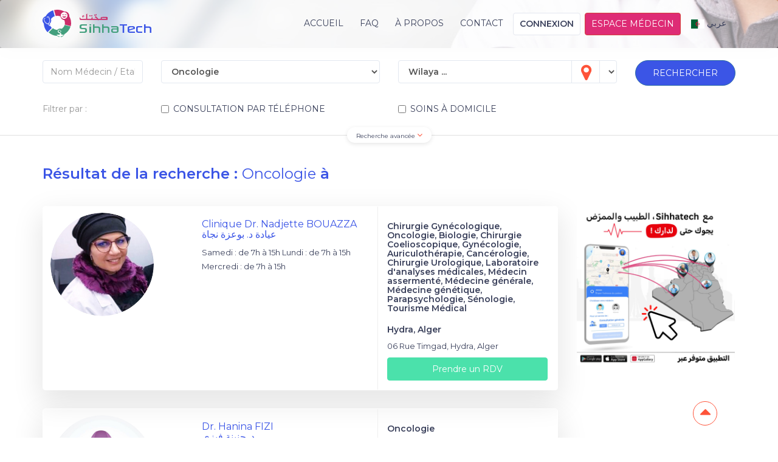

--- FILE ---
content_type: text/html; charset=UTF-8
request_url: https://sihhatech.com/etablissements?speciality=121
body_size: 88983
content:
<!DOCTYPE html>
<html lang="en">

<head>
    <meta charset="utf-8">
    <meta http-equiv="X-UA-Compatible" content="IE=edge">
    <meta name="viewport" content="width=device-width, initial-scale=1">

    <link rel="icon" href="/img/favicon.ico">

    <title>SIHHATECH |  Prenez votre rendez-vous par internet </title>
    <meta name="description" content="    Trouvez rapidement un spécialiste près de chez vous ou un professionnel de santé pratiquant des actes similaires et prenez rendez-vous gratuitement.
">

    <meta property="og:url" content="https://sihhatech.com" />
    <meta property="og:type" content="website" />
    <meta property="og:title" content="SIHHATECH | Recherchez rapidement un médecin praticien en Algérie, et prenez rendez-vous en ligne gratuitement" />
    <meta property="og:description" content="Sihhatech, Recherchez facilement un médecin ou un dentiste en Algérie près de chez vous et prenez rendez-vous en ligne en quelques clics seulement 24h/24 et 7j/7, c’est innovant, rapide et gratuit." />
    <meta property="og:image" content="https://sihhatech.com/img/sihhatech_icon.png" />

    <!-- Bootstrap core CSS -->
    <link href="/css/site-vendor.css" rel="stylesheet">

    <!-- Custom styles for this template -->
    <link href="/css/style.css?1768743470" rel="stylesheet">

        
    <div id="fb-root"></div>
    <script async defer crossorigin="anonymous" src="https://connect.facebook.net/en_US/sdk.js#xfbml=1&version=v16.0" nonce="ZWO0TTM1"></script>
    <!-- Global site tag (gtag.js) - Google Analytics -->
    <!-- <script async src="https://www.googletagmanager.com/gtag/js?id=UA-144103748-1"></script> -->
    <script async src="https://www.googletagmanager.com/gtag/js?id=G-B8JPHL4SZX"></script>
    <script>
        window.dataLayer = window.dataLayer || [];

        function gtag() {
            dataLayer.push(arguments);
        }
        gtag('js', new Date());

        gtag('config', 'G-B8JPHL4SZX');
        // gtag('config', 'UA-144103748-1');
    </script>
    <!--Start of Tawk.to Script-->
    <script type="text/javascript">
        var Tawk_API = Tawk_API || {},
            Tawk_LoadStart = new Date();
        (function() {
            var s1 = document.createElement("script"),
                s0 = document.getElementsByTagName("script")[0];
            s1.async = true;
            s1.src = 'https://embed.tawk.to/5ea3011735bcbb0c9ab452dc/default';
            s1.charset = 'UTF-8';
            s1.setAttribute('crossorigin', '*');
            s0.parentNode.insertBefore(s1, s0);
        })();
    </script>
    <!--End of Tawk.to Script-->

    <!-- Facebook Pixel Code -->
    <script>
        ! function(f, b, e, v, n, t, s) {
            if (f.fbq) return;
            n = f.fbq = function() {
                n.callMethod ?
                    n.callMethod.apply(n, arguments) : n.queue.push(arguments)
            };
            if (!f._fbq) f._fbq = n;
            n.push = n;
            n.loaded = !0;
            n.version = '2.0';
            n.queue = [];
            t = b.createElement(e);
            t.async = !0;
            t.src = v;
            s = b.getElementsByTagName(e)[0];
            s.parentNode.insertBefore(t, s)
        }(window, document, 'script',
            'https://connect.facebook.net/en_US/fbevents.js');
        fbq('init', '311547290908684');
        fbq('track', 'PageView');
    </script>
    <noscript>
        <img height="1" width="1" src="https://www.facebook.com/tr?id=311547290908684&ev=PageView
		&noscript=1" />
    </noscript>
    <meta name="facebook-domain-verification" content="tvldcdmm5jr2gypupguk303tytcot3" />

    <!-- End Facebook Pixel Code -->

    
</head>

<body class=" ">

    
    
    <header id="header">
        <nav class="navbar">
            <div class="container">
                <div class="navbar-header">
                    <button type="button" class="navbar-toggle collapsed" data-toggle="collapse" data-target="#navbar" aria-expanded="false" aria-controls="navbar">
                        <span class="sr-only">Toggle navigation</span>
                        <span class="icon-bar"></span>
                        <span class="icon-bar"></span>
                        <span class="icon-bar"></span>
                    </button>
                    <a class="navbar-brand" href="/"><img src="/img/logo.svg" alt=""></a>
                </div>
                <div id="navbar" class="collapse navbar-collapse">
                    <ul class="nav navbar-nav">
                        <li ><a href="https://sihhatech.com">Accueil</a></li>
                        <li ><a href="https://sihhatech.com/faq">FAQ</a></li>
                        <li ><a href="https://sihhatech.com/a-propos">À PROPOS</a></li>
                        <li ><a href="https://sihhatech.com/contact">Contact</a></li>
                                                <li><a class="btn btn-default" href="#" data-toggle="modal" data-target="#model-login">Connexion</a></li>
                                                <li><a class="btn btn-danger" href="https://sihhatech.com/espace-medecin">Espace médecin</a>
                        </li>
                                                
                                                <li><a href="https://sihhatech.com/switch/ar"><img height="15" src="/img/algeria.svg" alt=""> عربي</a></li>
                        
                        
                        <li style="line-height: 40px;">
                            <div class="fb-like" data-href="https://www.facebook.com/sihhatech/" data-width="" data-layout="button_count" data-action="like" data-send="true" data-size="small" data-share="true"></div>
                        </li>
                    </ul>
                </div>
                <!--/.nav-collapse -->
            </div>
        </nav>
    </header>

    <div class="container">
            </div>

        
    <section class="hero form-search-inline">
    <div class="container" id="search-form">

        <search-form
            :is-block="false"
            :specialities="[{&quot;id&quot;:1,&quot;name&quot;:&quot;Acupuncture&quot;,&quot;arabic_name&quot;:&quot;\u0627\u0644\u0648\u062e\u0632 \u0628\u0627\u0644\u0627\u0628\u0631&quot;,&quot;place&quot;:2,&quot;order&quot;:0,&quot;icon&quot;:&quot;https:\/\/sihhatech.com\/\/files\/specialities_icon\/crUzxgXIJpvGnk01.JPG&quot;,&quot;created_at&quot;:null,&quot;updated_at&quot;:&quot;2019-07-17T13:39:04.000000Z&quot;},{&quot;id&quot;:167,&quot;name&quot;:&quot;Addictologie&quot;,&quot;arabic_name&quot;:&quot;\u0627\u0644\u0625\u062f\u0645\u0627\u0646&quot;,&quot;place&quot;:2,&quot;order&quot;:0,&quot;icon&quot;:&quot;https:\/\/placehold.it\/400x400&quot;,&quot;created_at&quot;:&quot;2022-09-13T09:00:14.000000Z&quot;,&quot;updated_at&quot;:&quot;2022-09-13T09:00:14.000000Z&quot;},{&quot;id&quot;:181,&quot;name&quot;:&quot;Aide Soignant(e)&quot;,&quot;arabic_name&quot;:&quot;\u0645\u0633\u0627\u0639\u062f \u0627\u0644\u0639\u0646\u0627\u064a\u0629 \u0627\u0644\u0635\u062d\u064a\u0629&quot;,&quot;place&quot;:2,&quot;order&quot;:0,&quot;icon&quot;:&quot;https:\/\/placehold.it\/400x400&quot;,&quot;created_at&quot;:&quot;2023-07-16T15:29:40.000000Z&quot;,&quot;updated_at&quot;:&quot;2023-07-16T15:29:40.000000Z&quot;},{&quot;id&quot;:136,&quot;name&quot;:&quot;Algologie&quot;,&quot;arabic_name&quot;:&quot;\u0639\u0644\u0645 \u0627\u0644\u0646\u0628\u0627\u062a\u0627\u062a&quot;,&quot;place&quot;:2,&quot;order&quot;:0,&quot;icon&quot;:&quot;https:\/\/placehold.it\/400x400&quot;,&quot;created_at&quot;:&quot;2020-05-12T03:57:06.000000Z&quot;,&quot;updated_at&quot;:&quot;2020-05-12T03:57:06.000000Z&quot;},{&quot;id&quot;:2,&quot;name&quot;:&quot;Allergologie&quot;,&quot;arabic_name&quot;:&quot;\u0627\u0644\u062d\u0633\u0627\u0633\u064a\u0629&quot;,&quot;place&quot;:2,&quot;order&quot;:0,&quot;icon&quot;:&quot;https:\/\/placehold.it\/400x400&quot;,&quot;created_at&quot;:null,&quot;updated_at&quot;:&quot;2020-04-24T10:41:54.000000Z&quot;},{&quot;id&quot;:139,&quot;name&quot;:&quot;Anapath&quot;,&quot;arabic_name&quot;:&quot;\u0639\u0644\u0645 \u0627\u0644\u062a\u0634\u0631\u064a\u062d&quot;,&quot;place&quot;:2,&quot;order&quot;:0,&quot;icon&quot;:&quot;https:\/\/placehold.it\/400x400&quot;,&quot;created_at&quot;:&quot;2020-06-21T13:31:15.000000Z&quot;,&quot;updated_at&quot;:&quot;2020-06-21T13:31:15.000000Z&quot;},{&quot;id&quot;:108,&quot;name&quot;:&quot;Andrologie&quot;,&quot;arabic_name&quot;:&quot;\u0637\u0628 \u0627\u0644\u0630\u0643\u0648\u0631\u0629&quot;,&quot;place&quot;:2,&quot;order&quot;:0,&quot;icon&quot;:&quot;https:\/\/placehold.it\/400x400&quot;,&quot;created_at&quot;:&quot;2019-10-15T09:33:27.000000Z&quot;,&quot;updated_at&quot;:&quot;2020-04-24T09:27:51.000000Z&quot;},{&quot;id&quot;:4,&quot;name&quot;:&quot;Anesth\u00e9sie - R\u00e9animation&quot;,&quot;arabic_name&quot;:&quot;\u062a\u062e\u062f\u064a\u0631 - \u0627\u0646\u0639\u0627\u0634&quot;,&quot;place&quot;:2,&quot;order&quot;:0,&quot;icon&quot;:&quot;https:\/\/placehold.it\/400x400&quot;,&quot;created_at&quot;:null,&quot;updated_at&quot;:&quot;2021-02-15T23:02:41.000000Z&quot;},{&quot;id&quot;:111,&quot;name&quot;:&quot;Assistance m\u00e9dicale&quot;,&quot;arabic_name&quot;:&quot;\u0627\u0644\u0645\u0633\u0627\u0639\u062f\u0629 \u0627\u0644\u0637\u0628\u064a\u0651\u0629&quot;,&quot;place&quot;:2,&quot;order&quot;:0,&quot;icon&quot;:&quot;https:\/\/placehold.it\/400x400&quot;,&quot;created_at&quot;:&quot;2019-11-10T13:56:48.000000Z&quot;,&quot;updated_at&quot;:&quot;2019-11-10T13:56:48.000000Z&quot;},{&quot;id&quot;:152,&quot;name&quot;:&quot;Association dans le m\u00e9dical&quot;,&quot;arabic_name&quot;:&quot;\u062c\u0645\u0639\u064a\u0629 \u062e\u064a\u0631\u064a\u0629 \u0637\u0628\u064a\u0629&quot;,&quot;place&quot;:2,&quot;order&quot;:0,&quot;icon&quot;:&quot;https:\/\/placehold.it\/400x400&quot;,&quot;created_at&quot;:&quot;2021-08-08T22:59:21.000000Z&quot;,&quot;updated_at&quot;:&quot;2021-08-09T08:41:02.000000Z&quot;},{&quot;id&quot;:5,&quot;name&quot;:&quot;Audioproth\u00e8se&quot;,&quot;arabic_name&quot;:&quot;\u062a\u0642\u0646\u064a \u0627\u0644\u0633\u0645\u0639&quot;,&quot;place&quot;:2,&quot;order&quot;:0,&quot;icon&quot;:&quot;https:\/\/placehold.it\/400x400&quot;,&quot;created_at&quot;:null,&quot;updated_at&quot;:&quot;2020-04-24T10:04:58.000000Z&quot;},{&quot;id&quot;:138,&quot;name&quot;:&quot;Auriculoth\u00e9rapie&quot;,&quot;arabic_name&quot;:&quot;\u0627\u0644\u0639\u0644\u0627\u062c \u0627\u0644\u0623\u0630\u0646\u064a&quot;,&quot;place&quot;:2,&quot;order&quot;:0,&quot;icon&quot;:&quot;https:\/\/placehold.it\/400x400&quot;,&quot;created_at&quot;:&quot;2020-06-16T17:58:24.000000Z&quot;,&quot;updated_at&quot;:&quot;2020-06-16T17:58:24.000000Z&quot;},{&quot;id&quot;:6,&quot;name&quot;:&quot;Biochimie&quot;,&quot;arabic_name&quot;:&quot;\u0627\u0644\u0643\u064a\u0645\u064a\u0627\u0621 \u0627\u0644\u062d\u064a\u0648\u064a\u0629&quot;,&quot;place&quot;:2,&quot;order&quot;:0,&quot;icon&quot;:&quot;https:\/\/placehold.it\/400x400&quot;,&quot;created_at&quot;:null,&quot;updated_at&quot;:&quot;2020-04-24T10:38:11.000000Z&quot;},{&quot;id&quot;:7,&quot;name&quot;:&quot;Biologie&quot;,&quot;arabic_name&quot;:&quot;\u0639\u0644\u0645 \u0627\u0644\u0623\u062d\u064a\u0627\u0621&quot;,&quot;place&quot;:2,&quot;order&quot;:0,&quot;icon&quot;:&quot;https:\/\/placehold.it\/400x400&quot;,&quot;created_at&quot;:null,&quot;updated_at&quot;:&quot;2020-04-24T10:37:26.000000Z&quot;},{&quot;id&quot;:153,&quot;name&quot;:&quot;Br\u00fblologie&quot;,&quot;arabic_name&quot;:&quot;\u0639\u0644\u0627\u062c \u0627\u0644\u062d\u0631\u0648\u0642&quot;,&quot;place&quot;:2,&quot;order&quot;:0,&quot;icon&quot;:&quot;https:\/\/placehold.it\/400x400&quot;,&quot;created_at&quot;:&quot;2021-08-18T15:29:53.000000Z&quot;,&quot;updated_at&quot;:&quot;2021-08-18T15:29:53.000000Z&quot;},{&quot;id&quot;:107,&quot;name&quot;:&quot;Cabinet de groupe&quot;,&quot;arabic_name&quot;:&quot;\u0639\u064a\u0627\u062f\u0629 \u062c\u0645\u0627\u0639\u064a\u0629&quot;,&quot;place&quot;:2,&quot;order&quot;:0,&quot;icon&quot;:&quot;https:\/\/placehold.it\/400x400&quot;,&quot;created_at&quot;:&quot;2019-09-21T14:50:54.000000Z&quot;,&quot;updated_at&quot;:&quot;2019-09-21T14:50:54.000000Z&quot;},{&quot;id&quot;:8,&quot;name&quot;:&quot;Canc\u00e9rologie&quot;,&quot;arabic_name&quot;:&quot;\u0627\u0644\u0633\u0631\u0637\u0627\u0646&quot;,&quot;place&quot;:2,&quot;order&quot;:0,&quot;icon&quot;:&quot;https:\/\/placehold.it\/400x400&quot;,&quot;created_at&quot;:null,&quot;updated_at&quot;:&quot;2020-04-24T10:42:12.000000Z&quot;},{&quot;id&quot;:150,&quot;name&quot;:&quot;Cardio-Respiratoire&quot;,&quot;arabic_name&quot;:&quot;\u0627\u0644\u0642\u0644\u0628 \u0648\u0627\u0644\u062c\u0647\u0627\u0632 \u0627\u0644\u062a\u0646\u0641\u0633\u064a&quot;,&quot;place&quot;:2,&quot;order&quot;:0,&quot;icon&quot;:&quot;https:\/\/placehold.it\/400x400&quot;,&quot;created_at&quot;:&quot;2021-05-24T14:48:08.000000Z&quot;,&quot;updated_at&quot;:&quot;2021-05-24T14:48:08.000000Z&quot;},{&quot;id&quot;:9,&quot;name&quot;:&quot;Cardiologie&quot;,&quot;arabic_name&quot;:&quot;\u0627\u0644\u0642\u0644\u0628&quot;,&quot;place&quot;:1,&quot;order&quot;:1,&quot;icon&quot;:&quot;https:\/\/sihhatech.com\/\/files\/specialities_icon\/A53wHPMHgvuC4kZi.png&quot;,&quot;created_at&quot;:null,&quot;updated_at&quot;:&quot;2020-04-24T10:45:03.000000Z&quot;},{&quot;id&quot;:189,&quot;name&quot;:&quot;Cardiologie p\u00e9diatrique&quot;,&quot;arabic_name&quot;:&quot;\u0637\u0628 \u0627\u0644\u0642\u0644\u0628 \u0644\u0644\u0623\u0637\u0641\u0627\u0644&quot;,&quot;place&quot;:2,&quot;order&quot;:1,&quot;icon&quot;:&quot;https:\/\/placehold.it\/400x400&quot;,&quot;created_at&quot;:&quot;2025-07-14T12:49:36.000000Z&quot;,&quot;updated_at&quot;:&quot;2025-07-14T12:49:36.000000Z&quot;},{&quot;id&quot;:190,&quot;name&quot;:&quot;Cardiologie p\u00e9diatrique&quot;,&quot;arabic_name&quot;:&quot;\u0637\u0628 \u0627\u0644\u0642\u0644\u0628 \u0644\u0644\u0623\u0637\u0641\u0627\u0644&quot;,&quot;place&quot;:2,&quot;order&quot;:1,&quot;icon&quot;:&quot;https:\/\/placehold.it\/400x400&quot;,&quot;created_at&quot;:&quot;2025-07-14T12:49:44.000000Z&quot;,&quot;updated_at&quot;:&quot;2025-07-14T12:49:44.000000Z&quot;},{&quot;id&quot;:146,&quot;name&quot;:&quot;Centre d&#039;Audiom\u00e9trie et de Proth\u00e8se Auditive&quot;,&quot;arabic_name&quot;:&quot;\u0645\u0631\u0643\u0632 \u0642\u064a\u0627\u0633 \u0627\u0644\u0633\u0645\u0639 \u0648\u0627\u0644\u0645\u0639\u062f\u0627\u062a \u0627\u0644\u0633\u0645\u0639\u064a\u0629&quot;,&quot;place&quot;:2,&quot;order&quot;:0,&quot;icon&quot;:&quot;https:\/\/placehold.it\/400x400&quot;,&quot;created_at&quot;:&quot;2021-01-27T14:28:01.000000Z&quot;,&quot;updated_at&quot;:&quot;2021-01-28T15:44:55.000000Z&quot;},{&quot;id&quot;:14,&quot;name&quot;:&quot;Centre d&#039;Imagerie M\u00e9dicale&quot;,&quot;arabic_name&quot;:&quot;\u0645\u0631\u0643\u0632 \u0627\u0644\u062a\u0635\u0648\u064a\u0631 \u0627\u0644\u0637\u0628\u064a&quot;,&quot;place&quot;:2,&quot;order&quot;:0,&quot;icon&quot;:&quot;https:\/\/placehold.it\/400x400&quot;,&quot;created_at&quot;:null,&quot;updated_at&quot;:&quot;2019-07-17T13:54:49.000000Z&quot;},{&quot;id&quot;:131,&quot;name&quot;:&quot;Centre de d\u00e9pistage Coronavirus&quot;,&quot;arabic_name&quot;:&quot;\u0645\u0631\u0643\u0632 \u0627\u0644\u0643\u0634\u0641 \u0639\u0646 \u0641\u064a\u0631\u0648\u0633 \u0643\u0648\u0631\u0648\u0646\u0627&quot;,&quot;place&quot;:1,&quot;order&quot;:6,&quot;icon&quot;:&quot;https:\/\/sihhatech.com\/\/files\/specialities_icon\/JyKaG1ONIMt0Aw8S.jpg&quot;,&quot;created_at&quot;:&quot;2020-04-14T14:00:45.000000Z&quot;,&quot;updated_at&quot;:&quot;2020-04-21T17:54:06.000000Z&quot;},{&quot;id&quot;:110,&quot;name&quot;:&quot;Centre de diagnostique m\u00e9dical&quot;,&quot;arabic_name&quot;:&quot;\u0645\u0631\u0643\u0632 \u0627\u0644\u062a\u0634\u062e\u064a\u0635 \u0627\u0644\u0637\u0628\u064a&quot;,&quot;place&quot;:2,&quot;order&quot;:0,&quot;icon&quot;:&quot;https:\/\/placehold.it\/400x400&quot;,&quot;created_at&quot;:&quot;2019-10-23T06:06:46.000000Z&quot;,&quot;updated_at&quot;:&quot;2019-10-23T06:06:46.000000Z&quot;},{&quot;id&quot;:117,&quot;name&quot;:&quot;Centre de soins corporels&quot;,&quot;arabic_name&quot;:&quot;\u0645\u0631\u0643\u0632 \u0627\u0644\u0639\u0646\u0627\u064a\u0629 \u0627\u0644\u062c\u0633\u062f\u064a\u0629&quot;,&quot;place&quot;:2,&quot;order&quot;:0,&quot;icon&quot;:&quot;https:\/\/placehold.it\/400x400&quot;,&quot;created_at&quot;:&quot;2019-12-19T11:03:40.000000Z&quot;,&quot;updated_at&quot;:&quot;2019-12-29T16:48:32.000000Z&quot;},{&quot;id&quot;:147,&quot;name&quot;:&quot;Centre vaccination Covid-19&quot;,&quot;arabic_name&quot;:&quot;\u0645\u0631\u0643\u0632 \u062a\u0644\u0642\u064a\u062d \u0643\u0648\u0641\u064a\u062f-19&quot;,&quot;place&quot;:2,&quot;order&quot;:0,&quot;icon&quot;:&quot;https:\/\/placehold.it\/400x400&quot;,&quot;created_at&quot;:&quot;2021-02-15T22:54:13.000000Z&quot;,&quot;updated_at&quot;:&quot;2021-02-15T22:54:13.000000Z&quot;},{&quot;id&quot;:175,&quot;name&quot;:&quot;Chirurgie Cardiovasculaire&quot;,&quot;arabic_name&quot;:&quot;\u062c\u0631\u0627\u062d\u0629 \u0627\u0644\u0642\u0644\u0628 \u0648\u0627\u0644\u0623\u0648\u0639\u064a\u0629 \u0627\u0644\u062f\u0645\u0648\u064a\u0629&quot;,&quot;place&quot;:2,&quot;order&quot;:0,&quot;icon&quot;:&quot;https:\/\/placehold.it\/400x400&quot;,&quot;created_at&quot;:&quot;2023-03-20T13:53:44.000000Z&quot;,&quot;updated_at&quot;:&quot;2023-03-20T13:53:44.000000Z&quot;},{&quot;id&quot;:182,&quot;name&quot;:&quot;Chirurgie Cervico Faciale&quot;,&quot;arabic_name&quot;:&quot;\u062c\u0631\u0627\u062d\u0629 \u0627\u0644\u0631\u0642\u0628\u0629&quot;,&quot;place&quot;:2,&quot;order&quot;:2,&quot;icon&quot;:&quot;https:\/\/placehold.it\/400x400&quot;,&quot;created_at&quot;:&quot;2023-11-13T14:07:35.000000Z&quot;,&quot;updated_at&quot;:&quot;2023-11-27T12:09:16.000000Z&quot;},{&quot;id&quot;:100,&quot;name&quot;:&quot;Chirurgie Cervico, Maxillo-Faciale, R\u00e9paratrice et Esth\u00e9tique&quot;,&quot;arabic_name&quot;:&quot;\u062c\u0631\u0627\u062d\u0629 - \u0627\u0644\u0639\u0646\u0642\u060c \u0627\u0644\u0648\u062c\u0647 \u0648\u0627\u0644\u0641\u0643\u064a\u0646 \u0648\u0627\u0644\u062c\u0631\u0627\u062d\u0629 \u0627\u0644\u062a\u062c\u0645\u064a\u0644\u064a\u0629&quot;,&quot;place&quot;:2,&quot;order&quot;:0,&quot;icon&quot;:&quot;https:\/\/placehold.it\/400x400&quot;,&quot;created_at&quot;:null,&quot;updated_at&quot;:&quot;2020-04-24T11:03:01.000000Z&quot;},{&quot;id&quot;:151,&quot;name&quot;:&quot;Chirurgie Coelioscopique&quot;,&quot;arabic_name&quot;:&quot;\u0627\u0644\u062c\u0631\u0627\u062d\u0629 \u0628\u0627\u0644\u0645\u0646\u0636\u0627\u0631&quot;,&quot;place&quot;:2,&quot;order&quot;:0,&quot;icon&quot;:&quot;https:\/\/placehold.it\/400x400&quot;,&quot;created_at&quot;:&quot;2021-07-31T11:07:11.000000Z&quot;,&quot;updated_at&quot;:&quot;2021-07-31T11:07:11.000000Z&quot;},{&quot;id&quot;:154,&quot;name&quot;:&quot;Chirurgie Digestive&quot;,&quot;arabic_name&quot;:&quot;\u062c\u0631\u0627\u062d\u0629 \u0627\u0644\u062c\u0647\u0627\u0632\u0627\u0644\u0647\u0636\u0645\u064a&quot;,&quot;place&quot;:1,&quot;order&quot;:0,&quot;icon&quot;:&quot;https:\/\/sihhatech.com\/\/files\/specialities_icon\/J1x9MgNctrGw78C1.jpg&quot;,&quot;created_at&quot;:&quot;2022-03-08T10:45:03.000000Z&quot;,&quot;updated_at&quot;:&quot;2024-05-02T11:43:41.000000Z&quot;},{&quot;id&quot;:158,&quot;name&quot;:&quot;Chirurgie Endocrinienne&quot;,&quot;arabic_name&quot;:&quot;\u062c\u0631\u0627\u062d\u0629 \u0627\u0644\u063a\u062f\u062f \u0627\u0644\u0635\u0645\u0627\u0621&quot;,&quot;place&quot;:2,&quot;order&quot;:0,&quot;icon&quot;:&quot;https:\/\/placehold.it\/400x400&quot;,&quot;created_at&quot;:&quot;2022-03-10T15:02:36.000000Z&quot;,&quot;updated_at&quot;:&quot;2022-03-10T15:02:36.000000Z&quot;},{&quot;id&quot;:134,&quot;name&quot;:&quot;Chirurgie Esth\u00e9tique&quot;,&quot;arabic_name&quot;:&quot;\u0627\u0644\u062c\u0631\u0627\u062d\u0629 \u0627\u0644\u062a\u062c\u0645\u064a\u0644\u064a\u0629&quot;,&quot;place&quot;:2,&quot;order&quot;:0,&quot;icon&quot;:&quot;https:\/\/placehold.it\/400x400&quot;,&quot;created_at&quot;:&quot;2020-05-09T17:51:14.000000Z&quot;,&quot;updated_at&quot;:&quot;2020-05-09T17:51:14.000000Z&quot;},{&quot;id&quot;:18,&quot;name&quot;:&quot;Chirurgie G\u00e9n\u00e9rale&quot;,&quot;arabic_name&quot;:&quot;\u062c\u0631\u0627\u062d\u0629 - \u0639\u0627\u0645\u0629&quot;,&quot;place&quot;:2,&quot;order&quot;:0,&quot;icon&quot;:&quot;https:\/\/placehold.it\/400x400&quot;,&quot;created_at&quot;:null,&quot;updated_at&quot;:&quot;2020-04-24T10:48:14.000000Z&quot;},{&quot;id&quot;:169,&quot;name&quot;:&quot;Chirurgie Gyn\u00e9cologique&quot;,&quot;arabic_name&quot;:&quot;\u062c\u0631\u0627\u062d\u0629 \u0623\u0645\u0631\u0627\u0636 \u0627\u0644\u0646\u0633\u0627\u0621&quot;,&quot;place&quot;:2,&quot;order&quot;:0,&quot;icon&quot;:&quot;https:\/\/placehold.it\/400x400&quot;,&quot;created_at&quot;:&quot;2022-10-09T13:00:10.000000Z&quot;,&quot;updated_at&quot;:&quot;2022-10-09T13:00:10.000000Z&quot;},{&quot;id&quot;:80,&quot;name&quot;:&quot;Chirurgie Orthop\u00e9dique traumatologique&quot;,&quot;arabic_name&quot;:&quot;\u062c\u0631\u0627\u062d\u0629 - \u0627\u0644\u0639\u0638\u0627\u0645 \u0648 \u0627\u0644\u0643\u0633\u0648\u0631&quot;,&quot;place&quot;:2,&quot;order&quot;:0,&quot;icon&quot;:&quot;https:\/\/placehold.it\/400x400&quot;,&quot;created_at&quot;:null,&quot;updated_at&quot;:&quot;2020-05-09T17:51:48.000000Z&quot;},{&quot;id&quot;:85,&quot;name&quot;:&quot;Chirurgie P\u00e9diatrique&quot;,&quot;arabic_name&quot;:&quot;\u062c\u0631\u0627\u062d\u0629 - \u0627\u0644\u0623\u0637\u0641\u0627\u0644&quot;,&quot;place&quot;:2,&quot;order&quot;:0,&quot;icon&quot;:&quot;https:\/\/placehold.it\/400x400&quot;,&quot;created_at&quot;:null,&quot;updated_at&quot;:&quot;2020-10-26T15:27:36.000000Z&quot;},{&quot;id&quot;:123,&quot;name&quot;:&quot;Chirurgie Thoracique&quot;,&quot;arabic_name&quot;:&quot;\u062c\u0631\u0627\u062d\u0629 - \u0627\u0644\u0635\u062f\u0631&quot;,&quot;place&quot;:2,&quot;order&quot;:0,&quot;icon&quot;:&quot;https:\/\/placehold.it\/400x400&quot;,&quot;created_at&quot;:&quot;2020-03-28T11:50:44.000000Z&quot;,&quot;updated_at&quot;:&quot;2020-04-24T11:06:10.000000Z&quot;},{&quot;id&quot;:82,&quot;name&quot;:&quot;Chirurgie Urologique&quot;,&quot;arabic_name&quot;:&quot;\u062c\u0631\u0627\u062d\u0629 - \u0627\u0644\u0645\u0633\u0627\u0644\u0643 \u0627\u0644\u0628\u0648\u0644\u064a\u0651\u0629&quot;,&quot;place&quot;:2,&quot;order&quot;:0,&quot;icon&quot;:&quot;https:\/\/placehold.it\/400x400&quot;,&quot;created_at&quot;:null,&quot;updated_at&quot;:&quot;2021-10-18T11:18:27.000000Z&quot;},{&quot;id&quot;:112,&quot;name&quot;:&quot;Chirurgie Vasculaire&quot;,&quot;arabic_name&quot;:&quot;\u062c\u0631\u0627\u062d\u0629 - \u0627\u0644\u0627\u0648\u0639\u064a\u0629 \u0627\u0644\u062f\u0645\u0648\u064a\u0629&quot;,&quot;place&quot;:2,&quot;order&quot;:0,&quot;icon&quot;:&quot;https:\/\/placehold.it\/400x400&quot;,&quot;created_at&quot;:&quot;2019-11-21T12:30:36.000000Z&quot;,&quot;updated_at&quot;:&quot;2020-04-24T11:06:26.000000Z&quot;},{&quot;id&quot;:140,&quot;name&quot;:&quot;Clinicienne d&#039;enfants&quot;,&quot;arabic_name&quot;:&quot;\u0637\u0628\u064a\u0628 \u0623\u0637\u0641\u0627\u0644&quot;,&quot;place&quot;:2,&quot;order&quot;:0,&quot;icon&quot;:&quot;https:\/\/placehold.it\/400x400&quot;,&quot;created_at&quot;:&quot;2020-07-23T14:42:08.000000Z&quot;,&quot;updated_at&quot;:&quot;2020-07-23T14:42:08.000000Z&quot;},{&quot;id&quot;:102,&quot;name&quot;:&quot;Cytopathologie&quot;,&quot;arabic_name&quot;:&quot;\u0639\u0644\u0645 \u0627\u0644\u062e\u0644\u0627\u064a\u0627&quot;,&quot;place&quot;:2,&quot;order&quot;:0,&quot;icon&quot;:&quot;https:\/\/placehold.it\/400x400&quot;,&quot;created_at&quot;:null,&quot;updated_at&quot;:&quot;2020-04-24T09:27:08.000000Z&quot;},{&quot;id&quot;:67,&quot;name&quot;:&quot;Dentiste&quot;,&quot;arabic_name&quot;:&quot;\u0637\u0628\u064a\u0628 \u0627\u0644\u0623\u0633\u0646\u0627\u0646&quot;,&quot;place&quot;:1,&quot;order&quot;:2,&quot;icon&quot;:&quot;https:\/\/sihhatech.com\/\/files\/specialities_icon\/Hq7EpB97yaChirTR.png&quot;,&quot;created_at&quot;:null,&quot;updated_at&quot;:&quot;2021-09-04T23:49:13.000000Z&quot;},{&quot;id&quot;:24,&quot;name&quot;:&quot;Dermatologie&quot;,&quot;arabic_name&quot;:&quot;\u0627\u0644\u062c\u0644\u062f&quot;,&quot;place&quot;:1,&quot;order&quot;:1,&quot;icon&quot;:&quot;https:\/\/sihhatech.com\/\/files\/specialities_icon\/a6Z50zB4H2VfqvPp.png&quot;,&quot;created_at&quot;:null,&quot;updated_at&quot;:&quot;2020-04-24T11:17:03.000000Z&quot;},{&quot;id&quot;:174,&quot;name&quot;:&quot;Diab\u00e9tologie&quot;,&quot;arabic_name&quot;:&quot;\u0627\u0644\u0633\u0643\u0631\u064a&quot;,&quot;place&quot;:2,&quot;order&quot;:0,&quot;icon&quot;:&quot;https:\/\/placehold.it\/400x400&quot;,&quot;created_at&quot;:&quot;2022-11-14T10:01:06.000000Z&quot;,&quot;updated_at&quot;:&quot;2022-11-14T10:01:06.000000Z&quot;},{&quot;id&quot;:188,&quot;name&quot;:&quot;Embryologie&quot;,&quot;arabic_name&quot;:&quot;\u0639\u0644\u0645 \u0627\u0644\u0623\u062c\u0646\u0629&quot;,&quot;place&quot;:2,&quot;order&quot;:1,&quot;icon&quot;:&quot;https:\/\/placehold.it\/400x400&quot;,&quot;created_at&quot;:&quot;2024-10-14T18:41:54.000000Z&quot;,&quot;updated_at&quot;:&quot;2024-10-14T18:41:54.000000Z&quot;},{&quot;id&quot;:176,&quot;name&quot;:&quot;Endocrinologie&quot;,&quot;arabic_name&quot;:&quot;\u0637\u0628 \u0627\u0644\u063a\u062f\u062f \u0627\u0644\u0635\u0645\u0627\u0621&quot;,&quot;place&quot;:2,&quot;order&quot;:0,&quot;icon&quot;:&quot;https:\/\/placehold.it\/400x400&quot;,&quot;created_at&quot;:&quot;2023-04-25T09:37:00.000000Z&quot;,&quot;updated_at&quot;:&quot;2023-04-25T09:37:00.000000Z&quot;},{&quot;id&quot;:28,&quot;name&quot;:&quot;Endocrinologie-Diab\u00e9tologie&quot;,&quot;arabic_name&quot;:&quot;\u0627\u0644\u063a\u062f\u062f \u0627\u0644\u0635\u0645\u0627\u0621 \u0648 \u0627\u0644\u0633\u0643\u0631\u064a&quot;,&quot;place&quot;:2,&quot;order&quot;:0,&quot;icon&quot;:&quot;https:\/\/placehold.it\/400x400&quot;,&quot;created_at&quot;:null,&quot;updated_at&quot;:&quot;2022-09-18T12:09:51.000000Z&quot;},{&quot;id&quot;:68,&quot;name&quot;:&quot;Endodontie&quot;,&quot;arabic_name&quot;:&quot;\u0627\u0644\u0623\u0633\u0646\u0627\u0646 - \u0627\u0644\u0644\u0628&quot;,&quot;place&quot;:2,&quot;order&quot;:0,&quot;icon&quot;:&quot;https:\/\/placehold.it\/400x400&quot;,&quot;created_at&quot;:null,&quot;updated_at&quot;:&quot;2020-04-24T11:07:42.000000Z&quot;},{&quot;id&quot;:93,&quot;name&quot;:&quot;Epid\u00e9miologie&quot;,&quot;arabic_name&quot;:&quot;\u0639\u0644\u0645 \u0627\u0644\u0623\u0648\u0628\u0626\u0629&quot;,&quot;place&quot;:2,&quot;order&quot;:0,&quot;icon&quot;:&quot;https:\/\/placehold.it\/400x400&quot;,&quot;created_at&quot;:null,&quot;updated_at&quot;:&quot;2020-04-24T09:31:22.000000Z&quot;},{&quot;id&quot;:29,&quot;name&quot;:&quot;Gastro-ent\u00e9rologie&quot;,&quot;arabic_name&quot;:&quot;\u0627\u0644\u062c\u0647\u0627\u0632 \u0627\u0644\u0647\u0636\u0645\u064a&quot;,&quot;place&quot;:1,&quot;order&quot;:0,&quot;icon&quot;:&quot;https:\/\/sihhatech.com\/\/files\/specialities_icon\/vdmDL3c16OxmmyIg.png&quot;,&quot;created_at&quot;:null,&quot;updated_at&quot;:&quot;2020-09-30T10:46:57.000000Z&quot;},{&quot;id&quot;:185,&quot;name&quot;:&quot;G\u00e9n\u00e9tique&quot;,&quot;arabic_name&quot;:&quot;\u0648\u0631\u0627\u062b\u0629&quot;,&quot;place&quot;:2,&quot;order&quot;:1,&quot;icon&quot;:&quot;https:\/\/placehold.it\/400x400&quot;,&quot;created_at&quot;:&quot;2024-10-14T18:40:19.000000Z&quot;,&quot;updated_at&quot;:&quot;2024-10-14T18:40:19.000000Z&quot;},{&quot;id&quot;:84,&quot;name&quot;:&quot;Gyn\u00e9cologie&quot;,&quot;arabic_name&quot;:&quot;\u0627\u0644\u0623\u0645\u0631\u0627\u0636 - \u0627\u0644\u0646\u0633\u0627\u0621&quot;,&quot;place&quot;:2,&quot;order&quot;:0,&quot;icon&quot;:&quot;https:\/\/placehold.it\/400x400&quot;,&quot;created_at&quot;:null,&quot;updated_at&quot;:&quot;2020-04-24T11:25:03.000000Z&quot;},{&quot;id&quot;:30,&quot;name&quot;:&quot;Gyn\u00e9cologie obst\u00e9trique&quot;,&quot;arabic_name&quot;:&quot;\u0627\u0644\u0646\u0633\u0627\u0621 \u0648 \u0627\u0644\u062a\u0648\u0644\u064a\u062f&quot;,&quot;place&quot;:1,&quot;order&quot;:1,&quot;icon&quot;:&quot;https:\/\/sihhatech.com\/\/files\/specialities_icon\/HmrY2Zm2xA9KseIq.png&quot;,&quot;created_at&quot;:null,&quot;updated_at&quot;:&quot;2020-04-24T11:01:53.000000Z&quot;},{&quot;id&quot;:31,&quot;name&quot;:&quot;H\u00e9matologie&quot;,&quot;arabic_name&quot;:&quot;\u0627\u0644\u062f\u0645&quot;,&quot;place&quot;:2,&quot;order&quot;:0,&quot;icon&quot;:&quot;https:\/\/placehold.it\/400x400&quot;,&quot;created_at&quot;:null,&quot;updated_at&quot;:&quot;2020-04-24T11:17:22.000000Z&quot;},{&quot;id&quot;:184,&quot;name&quot;:&quot;H\u00e9pato-Gastro-Ent\u00e9rologie&quot;,&quot;arabic_name&quot;:&quot;\u0627\u0645\u0631\u0627\u0636 \u0627\u0644\u0643\u0628\u062f \u0627\u0644\u0645\u0639\u062f\u0629 \u0648 \u0627\u0644\u0627\u0645\u0639\u0627\u0621&quot;,&quot;place&quot;:2,&quot;order&quot;:1,&quot;icon&quot;:&quot;https:\/\/placehold.it\/400x400&quot;,&quot;created_at&quot;:&quot;2023-11-15T08:19:12.000000Z&quot;,&quot;updated_at&quot;:&quot;2023-11-15T08:19:12.000000Z&quot;},{&quot;id&quot;:32,&quot;name&quot;:&quot;H\u00e9patologie&quot;,&quot;arabic_name&quot;:&quot;\u0627\u0644\u0643\u0628\u062f&quot;,&quot;place&quot;:2,&quot;order&quot;:0,&quot;icon&quot;:&quot;https:\/\/placehold.it\/400x400&quot;,&quot;created_at&quot;:null,&quot;updated_at&quot;:&quot;2020-04-24T10:42:29.000000Z&quot;},{&quot;id&quot;:163,&quot;name&quot;:&quot;Histologie&quot;,&quot;arabic_name&quot;:&quot;\u0639\u0644\u0645 \u0627\u0644\u0623\u0646\u0633\u062c\u0629&quot;,&quot;place&quot;:2,&quot;order&quot;:0,&quot;icon&quot;:&quot;https:\/\/placehold.it\/400x400&quot;,&quot;created_at&quot;:&quot;2022-07-12T11:41:14.000000Z&quot;,&quot;updated_at&quot;:&quot;2022-07-12T11:41:14.000000Z&quot;},{&quot;id&quot;:130,&quot;name&quot;:&quot;Immunologie&quot;,&quot;arabic_name&quot;:&quot;\u0637\u0628 \u0627\u0644\u0645\u0646\u0627\u0639\u0629&quot;,&quot;place&quot;:2,&quot;order&quot;:0,&quot;icon&quot;:&quot;https:\/\/placehold.it\/400x400&quot;,&quot;created_at&quot;:&quot;2020-04-11T14:40:32.000000Z&quot;,&quot;updated_at&quot;:&quot;2020-04-24T11:36:20.000000Z&quot;},{&quot;id&quot;:69,&quot;name&quot;:&quot;Implantologie&quot;,&quot;arabic_name&quot;:&quot;\u0627\u0644\u0623\u0633\u0646\u0627\u0646 - \u0632\u0631\u0627\u0639\u0629&quot;,&quot;place&quot;:2,&quot;order&quot;:0,&quot;icon&quot;:&quot;https:\/\/placehold.it\/400x400&quot;,&quot;created_at&quot;:null,&quot;updated_at&quot;:&quot;2020-04-24T11:08:20.000000Z&quot;},{&quot;id&quot;:33,&quot;name&quot;:&quot;Infectiologie&quot;,&quot;arabic_name&quot;:&quot;\u0627\u0644\u0623\u0645\u0631\u0627\u0636 - \u0627\u0644\u0645\u0639\u062f\u064a\u0629&quot;,&quot;place&quot;:2,&quot;order&quot;:0,&quot;icon&quot;:&quot;https:\/\/placehold.it\/400x400&quot;,&quot;created_at&quot;:null,&quot;updated_at&quot;:&quot;2020-04-24T11:23:24.000000Z&quot;},{&quot;id&quot;:34,&quot;name&quot;:&quot;Infirmier - Infrimi\u00e9re&quot;,&quot;arabic_name&quot;:&quot;\u0645\u0645\u0631\u0636 - \u0645\u0645\u0631\u0636\u0629&quot;,&quot;place&quot;:2,&quot;order&quot;:0,&quot;icon&quot;:&quot;https:\/\/placehold.it\/400x400&quot;,&quot;created_at&quot;:null,&quot;updated_at&quot;:&quot;2019-08-27T12:50:16.000000Z&quot;},{&quot;id&quot;:35,&quot;name&quot;:&quot;Kinesith\u00e9rapie&quot;,&quot;arabic_name&quot;:&quot;\u0627\u0644\u0639\u0644\u0627\u062c \u0627\u0644\u0641\u0632\u064a\u0627\u0626\u064a&quot;,&quot;place&quot;:2,&quot;order&quot;:0,&quot;icon&quot;:&quot;https:\/\/placehold.it\/400x400&quot;,&quot;created_at&quot;:null,&quot;updated_at&quot;:&quot;2020-12-27T08:56:19.000000Z&quot;},{&quot;id&quot;:105,&quot;name&quot;:&quot;Laboratoire d&#039;analyses m\u00e9dicales&quot;,&quot;arabic_name&quot;:&quot;\u0645\u062e\u0628\u0631 \u0627\u0644\u062a\u062d\u0627\u0644\u064a\u0644 \u0627\u0644\u0637\u0628\u064a\u0629&quot;,&quot;place&quot;:1,&quot;order&quot;:0,&quot;icon&quot;:&quot;https:\/\/sihhatech.com\/\/files\/specialities_icon\/zazMrtT3cDWX4pIW.png&quot;,&quot;created_at&quot;:null,&quot;updated_at&quot;:&quot;2020-12-04T10:20:51.000000Z&quot;},{&quot;id&quot;:3,&quot;name&quot;:&quot;Laboratoire d&#039;anatomie et cytologie pathologique&quot;,&quot;arabic_name&quot;:&quot;\u0645\u062e\u0628\u0631 \u0627\u0644\u062a\u0634\u0631\u064a\u062d \u0627\u0644\u0645\u0631\u0636\u064a&quot;,&quot;place&quot;:2,&quot;order&quot;:0,&quot;icon&quot;:&quot;https:\/\/placehold.it\/400x400&quot;,&quot;created_at&quot;:null,&quot;updated_at&quot;:&quot;2020-06-15T11:18:02.000000Z&quot;},{&quot;id&quot;:172,&quot;name&quot;:&quot;Maladies des os et articulations&quot;,&quot;arabic_name&quot;:&quot;\u0623\u0645\u0631\u0627\u0636 \u0627\u0644\u0639\u0638\u0627\u0645 \u0648\u0627\u0644\u0645\u0641\u0627\u0635\u0644&quot;,&quot;place&quot;:2,&quot;order&quot;:0,&quot;icon&quot;:&quot;https:\/\/placehold.it\/400x400&quot;,&quot;created_at&quot;:&quot;2022-10-09T13:03:51.000000Z&quot;,&quot;updated_at&quot;:&quot;2022-10-09T13:03:51.000000Z&quot;},{&quot;id&quot;:36,&quot;name&quot;:&quot;M\u00e9decin asserment\u00e9&quot;,&quot;arabic_name&quot;:&quot;\u0627\u0644\u0637\u0628 \u0627\u0644\u0645\u062d\u0644\u0641&quot;,&quot;place&quot;:2,&quot;order&quot;:0,&quot;icon&quot;:&quot;https:\/\/placehold.it\/400x400&quot;,&quot;created_at&quot;:null,&quot;updated_at&quot;:&quot;2021-10-10T15:02:40.000000Z&quot;},{&quot;id&quot;:120,&quot;name&quot;:&quot;M\u00e9decine d&#039;urgence&quot;,&quot;arabic_name&quot;:&quot;\u0637\u0628 \u0627\u0644\u0637\u0648\u0627\u0631\u0626&quot;,&quot;place&quot;:2,&quot;order&quot;:0,&quot;icon&quot;:&quot;https:\/\/placehold.it\/400x400&quot;,&quot;created_at&quot;:&quot;2020-03-24T11:36:10.000000Z&quot;,&quot;updated_at&quot;:&quot;2020-04-24T09:19:25.000000Z&quot;},{&quot;id&quot;:89,&quot;name&quot;:&quot;M\u00e9decine de travail&quot;,&quot;arabic_name&quot;:&quot;\u0637\u0628 \u0627\u0644\u0639\u0645\u0644&quot;,&quot;place&quot;:2,&quot;order&quot;:0,&quot;icon&quot;:&quot;https:\/\/placehold.it\/400x400&quot;,&quot;created_at&quot;:null,&quot;updated_at&quot;:&quot;2020-04-24T11:33:34.000000Z&quot;},{&quot;id&quot;:83,&quot;name&quot;:&quot;M\u00e9decine dentaire sp\u00e9cialis\u00e9&quot;,&quot;arabic_name&quot;:&quot;\u0627\u0644\u0623\u0633\u0646\u0627\u0646 - \u0645\u062a\u062e\u0635\u0635&quot;,&quot;place&quot;:2,&quot;order&quot;:0,&quot;icon&quot;:&quot;https:\/\/placehold.it\/400x400&quot;,&quot;created_at&quot;:null,&quot;updated_at&quot;:&quot;2020-04-24T11:08:01.000000Z&quot;},{&quot;id&quot;:133,&quot;name&quot;:&quot;M\u00e9decine du sommeil&quot;,&quot;arabic_name&quot;:&quot;\u0637\u0628 \u0627\u0644\u0646\u0648\u0645&quot;,&quot;place&quot;:2,&quot;order&quot;:0,&quot;icon&quot;:&quot;https:\/\/placehold.it\/400x400&quot;,&quot;created_at&quot;:&quot;2020-04-27T15:59:39.000000Z&quot;,&quot;updated_at&quot;:&quot;2020-04-27T15:59:39.000000Z&quot;},{&quot;id&quot;:37,&quot;name&quot;:&quot;M\u00e9decine du sport&quot;,&quot;arabic_name&quot;:&quot;\u0627\u0644\u0637\u0628 \u0627\u0644\u0631\u064a\u0627\u0636\u064a&quot;,&quot;place&quot;:2,&quot;order&quot;:0,&quot;icon&quot;:&quot;https:\/\/placehold.it\/400x400&quot;,&quot;created_at&quot;:null,&quot;updated_at&quot;:&quot;2020-04-24T11:33:54.000000Z&quot;},{&quot;id&quot;:99,&quot;name&quot;:&quot;M\u00e9decine esth\u00e9tique&quot;,&quot;arabic_name&quot;:&quot;\u0627\u0644\u0637\u0628 \u0627\u0644\u062a\u062c\u0645\u064a\u0644\u064a&quot;,&quot;place&quot;:1,&quot;order&quot;:1,&quot;icon&quot;:&quot;https:\/\/sihhatech.com\/\/files\/specialities_icon\/phwNNKxq8oUns21N.png&quot;,&quot;created_at&quot;:null,&quot;updated_at&quot;:&quot;2019-08-27T10:23:56.000000Z&quot;},{&quot;id&quot;:39,&quot;name&quot;:&quot;M\u00e9decine g\u00e9n\u00e9rale&quot;,&quot;arabic_name&quot;:&quot;\u0627\u0644\u0637\u0628 \u0627\u0644\u0639\u0627\u0645&quot;,&quot;place&quot;:1,&quot;order&quot;:0,&quot;icon&quot;:&quot;https:\/\/sihhatech.com\/\/files\/specialities_icon\/Tba3nSJk8QJim5Ri.png&quot;,&quot;created_at&quot;:null,&quot;updated_at&quot;:&quot;2020-04-24T11:33:03.000000Z&quot;},{&quot;id&quot;:127,&quot;name&quot;:&quot;M\u00e9decine g\u00e9n\u00e9tique&quot;,&quot;arabic_name&quot;:&quot;\u0637\u0628 \u0627\u0644\u0648\u0631\u0627\u062b\u0629&quot;,&quot;place&quot;:2,&quot;order&quot;:0,&quot;icon&quot;:&quot;https:\/\/placehold.it\/400x400&quot;,&quot;created_at&quot;:&quot;2020-04-04T20:28:12.000000Z&quot;,&quot;updated_at&quot;:&quot;2020-04-24T09:13:24.000000Z&quot;},{&quot;id&quot;:76,&quot;name&quot;:&quot;M\u00e9decine interne&quot;,&quot;arabic_name&quot;:&quot;\u0627\u0644\u0623\u0645\u0631\u0627\u0636 - \u0627\u0644\u062f\u0627\u062e\u0644\u064a\u0651\u0629&quot;,&quot;place&quot;:2,&quot;order&quot;:0,&quot;icon&quot;:&quot;https:\/\/placehold.it\/400x400&quot;,&quot;created_at&quot;:null,&quot;updated_at&quot;:&quot;2020-04-24T11:23:05.000000Z&quot;},{&quot;id&quot;:86,&quot;name&quot;:&quot;M\u00e9decine l\u00e9gale&quot;,&quot;arabic_name&quot;:&quot;\u0627\u0644\u0637\u0628 \u0627\u0644\u0634\u0631\u0639\u064a&quot;,&quot;place&quot;:2,&quot;order&quot;:0,&quot;icon&quot;:&quot;https:\/\/placehold.it\/400x400&quot;,&quot;created_at&quot;:null,&quot;updated_at&quot;:&quot;2020-04-24T11:35:27.000000Z&quot;},{&quot;id&quot;:128,&quot;name&quot;:&quot;M\u00e9decine n\u00e9onatale&quot;,&quot;arabic_name&quot;:&quot;\u0637\u0628 \u062d\u062f\u064a\u062b\u064a \u0627\u0644\u0648\u0644\u0627\u062f\u0629&quot;,&quot;place&quot;:2,&quot;order&quot;:0,&quot;icon&quot;:&quot;https:\/\/placehold.it\/400x400&quot;,&quot;created_at&quot;:&quot;2020-04-04T20:35:21.000000Z&quot;,&quot;updated_at&quot;:&quot;2020-04-24T11:33:17.000000Z&quot;},{&quot;id&quot;:109,&quot;name&quot;:&quot;M\u00e9decine nucl\u00e9aire&quot;,&quot;arabic_name&quot;:&quot;\u0627\u0644\u0637\u0628 \u0627\u0644\u0646\u0648\u0648\u064a&quot;,&quot;place&quot;:2,&quot;order&quot;:0,&quot;icon&quot;:&quot;https:\/\/placehold.it\/400x400&quot;,&quot;created_at&quot;:&quot;2019-10-23T06:05:48.000000Z&quot;,&quot;updated_at&quot;:&quot;2019-10-23T06:05:48.000000Z&quot;},{&quot;id&quot;:113,&quot;name&quot;:&quot;M\u00e9decine physique&quot;,&quot;arabic_name&quot;:&quot;\u0627\u0644\u0637\u0628 \u0627\u0644\u0641\u064a\u0632\u064a\u0627\u0626\u064a&quot;,&quot;place&quot;:2,&quot;order&quot;:0,&quot;icon&quot;:&quot;https:\/\/placehold.it\/400x400&quot;,&quot;created_at&quot;:&quot;2019-12-04T09:13:54.000000Z&quot;,&quot;updated_at&quot;:&quot;2020-04-24T11:34:49.000000Z&quot;},{&quot;id&quot;:141,&quot;name&quot;:&quot;M\u00e9soth\u00e9rapie&quot;,&quot;arabic_name&quot;:&quot;\u0627\u0644\u0645\u064a\u0632\u0648\u062b\u064a\u0631\u0627\u0628\u064a&quot;,&quot;place&quot;:2,&quot;order&quot;:0,&quot;icon&quot;:&quot;https:\/\/placehold.it\/400x400&quot;,&quot;created_at&quot;:&quot;2020-07-28T07:41:12.000000Z&quot;,&quot;updated_at&quot;:&quot;2020-07-28T07:41:12.000000Z&quot;},{&quot;id&quot;:42,&quot;name&quot;:&quot;N\u00e9phrologie&quot;,&quot;arabic_name&quot;:&quot;\u0627\u0644\u0643\u0644\u0649&quot;,&quot;place&quot;:2,&quot;order&quot;:0,&quot;icon&quot;:&quot;https:\/\/placehold.it\/400x400&quot;,&quot;created_at&quot;:null,&quot;updated_at&quot;:&quot;2020-04-24T11:04:38.000000Z&quot;},{&quot;id&quot;:43,&quot;name&quot;:&quot;Neurochirurgie&quot;,&quot;arabic_name&quot;:&quot;\u062c\u0631\u0627\u062d\u0629 - \u0627\u0644\u0623\u0639\u0635\u0627\u0628&quot;,&quot;place&quot;:2,&quot;order&quot;:0,&quot;icon&quot;:&quot;https:\/\/placehold.it\/400x400&quot;,&quot;created_at&quot;:null,&quot;updated_at&quot;:&quot;2020-04-24T11:05:17.000000Z&quot;},{&quot;id&quot;:44,&quot;name&quot;:&quot;Neurologie&quot;,&quot;arabic_name&quot;:&quot;\u0627\u0644\u0623\u0645\u0631\u0627\u0636 - \u0627\u0644\u0639\u0635\u0628\u064a\u0629&quot;,&quot;place&quot;:1,&quot;order&quot;:0,&quot;icon&quot;:&quot;https:\/\/sihhatech.com\/\/files\/specialities_icon\/R5KevrJ9Ttd09BLG.png&quot;,&quot;created_at&quot;:null,&quot;updated_at&quot;:&quot;2020-04-24T11:23:54.000000Z&quot;},{&quot;id&quot;:103,&quot;name&quot;:&quot;Neurop\u00e9diatrie&quot;,&quot;arabic_name&quot;:&quot;\u0623\u0639\u0635\u0627\u0628 \u0627\u0644\u0623\u0637\u0641\u0627\u0644&quot;,&quot;place&quot;:2,&quot;order&quot;:0,&quot;icon&quot;:&quot;https:\/\/placehold.it\/400x400&quot;,&quot;created_at&quot;:null,&quot;updated_at&quot;:&quot;2020-04-24T11:28:58.000000Z&quot;},{&quot;id&quot;:78,&quot;name&quot;:&quot;Neurophysiologie&quot;,&quot;arabic_name&quot;:&quot;\u0627\u0644\u0641\u0632\u064a\u0648\u0644\u0648\u062c\u064a\u0627 \u0627\u0644\u0639\u0635\u0628\u064a\u0629&quot;,&quot;place&quot;:2,&quot;order&quot;:0,&quot;icon&quot;:&quot;https:\/\/placehold.it\/400x400&quot;,&quot;created_at&quot;:null,&quot;updated_at&quot;:&quot;2020-04-24T09:28:55.000000Z&quot;},{&quot;id&quot;:104,&quot;name&quot;:&quot;Neuropsychiatrie&quot;,&quot;arabic_name&quot;:&quot;\u0627\u0644\u0646\u0641\u0633 \u0648 \u0627\u0644\u0623\u0639\u0635\u0627\u0628&quot;,&quot;place&quot;:2,&quot;order&quot;:0,&quot;icon&quot;:&quot;https:\/\/placehold.it\/400x400&quot;,&quot;created_at&quot;:null,&quot;updated_at&quot;:&quot;2020-04-24T11:28:08.000000Z&quot;},{&quot;id&quot;:159,&quot;name&quot;:&quot;Neuropsychologie&quot;,&quot;arabic_name&quot;:&quot;\u0639\u0644\u0645 \u0627\u0644\u0646\u0641\u0633 \u0627\u0644\u0639\u0635\u0628\u064a&quot;,&quot;place&quot;:2,&quot;order&quot;:0,&quot;icon&quot;:&quot;https:\/\/placehold.it\/400x400&quot;,&quot;created_at&quot;:&quot;2022-06-05T14:36:00.000000Z&quot;,&quot;updated_at&quot;:&quot;2022-06-05T14:36:00.000000Z&quot;},{&quot;id&quot;:45,&quot;name&quot;:&quot;Nutrition&quot;,&quot;arabic_name&quot;:&quot;\u0639\u0644\u0645 \u0627\u0644\u062a\u063a\u0630\u064a\u0629&quot;,&quot;place&quot;:2,&quot;order&quot;:0,&quot;icon&quot;:&quot;https:\/\/placehold.it\/400x400&quot;,&quot;created_at&quot;:null,&quot;updated_at&quot;:&quot;2022-03-01T13:54:09.000000Z&quot;},{&quot;id&quot;:177,&quot;name&quot;:&quot;Odotologie conservatrice&quot;,&quot;arabic_name&quot;:&quot;\u0637\u0628 \u0627\u0644\u0623\u0633\u0646\u0627\u0646 \u0627\u0644\u062a\u062d\u0641\u0638\u064a&quot;,&quot;place&quot;:2,&quot;order&quot;:0,&quot;icon&quot;:&quot;https:\/\/placehold.it\/400x400&quot;,&quot;created_at&quot;:&quot;2023-06-15T10:50:30.000000Z&quot;,&quot;updated_at&quot;:&quot;2023-06-15T11:52:47.000000Z&quot;},{&quot;id&quot;:180,&quot;name&quot;:&quot;Omnipraticien&quot;,&quot;arabic_name&quot;:&quot;\u0637\u0628\u064a\u0628 \u0639\u0627\u0645&quot;,&quot;place&quot;:2,&quot;order&quot;:0,&quot;icon&quot;:&quot;https:\/\/placehold.it\/400x400&quot;,&quot;created_at&quot;:&quot;2023-07-04T11:20:20.000000Z&quot;,&quot;updated_at&quot;:&quot;2023-07-04T11:20:20.000000Z&quot;},{&quot;id&quot;:121,&quot;name&quot;:&quot;Oncologie&quot;,&quot;arabic_name&quot;:&quot;\u0637\u0628 \u0627\u0644\u0623\u0648\u0631\u0627\u0645&quot;,&quot;place&quot;:2,&quot;order&quot;:4,&quot;icon&quot;:&quot;https:\/\/placehold.it\/400x400&quot;,&quot;created_at&quot;:&quot;2020-03-25T12:16:23.000000Z&quot;,&quot;updated_at&quot;:&quot;2020-04-24T09:18:16.000000Z&quot;},{&quot;id&quot;:47,&quot;name&quot;:&quot;Ophtalmologie&quot;,&quot;arabic_name&quot;:&quot;\u0627\u0644\u0639\u064a\u0648\u0646&quot;,&quot;place&quot;:1,&quot;order&quot;:3,&quot;icon&quot;:&quot;https:\/\/sihhatech.com\/\/files\/specialities_icon\/aSfuXP9H4pAzgxRb.png&quot;,&quot;created_at&quot;:null,&quot;updated_at&quot;:&quot;2020-04-24T10:44:14.000000Z&quot;},{&quot;id&quot;:126,&quot;name&quot;:&quot;Opticien&quot;,&quot;arabic_name&quot;:&quot;\u0645\u062e\u062a\u0635 \u0641\u064a \u0627\u0644\u0646\u0638\u0627\u0631\u0627\u062a \u0627\u0644\u0637\u0628\u064a\u0651\u0629&quot;,&quot;place&quot;:2,&quot;order&quot;:0,&quot;icon&quot;:&quot;https:\/\/placehold.it\/400x400&quot;,&quot;created_at&quot;:&quot;2020-04-02T19:19:28.000000Z&quot;,&quot;updated_at&quot;:&quot;2020-04-02T19:19:28.000000Z&quot;},{&quot;id&quot;:46,&quot;name&quot;:&quot;ORL (Oto-rhino-laryngologie)&quot;,&quot;arabic_name&quot;:&quot;\u0627\u0644\u0623\u0630\u0646\u060c \u0627\u0644\u0623\u0646\u0641 \u0648 \u0627\u0644\u062d\u0646\u062c\u0631\u0629&quot;,&quot;place&quot;:1,&quot;order&quot;:1,&quot;icon&quot;:&quot;https:\/\/sihhatech.com\/\/files\/specialities_icon\/yuJ8l8Wq4hQIODyl.png&quot;,&quot;created_at&quot;:null,&quot;updated_at&quot;:&quot;2020-04-26T13:42:39.000000Z&quot;},{&quot;id&quot;:71,&quot;name&quot;:&quot;Orthodontie&quot;,&quot;arabic_name&quot;:&quot;\u0627\u0644\u0623\u0633\u0646\u0627\u0646 - \u062a\u0642\u0648\u064a\u0645&quot;,&quot;place&quot;:2,&quot;order&quot;:0,&quot;icon&quot;:&quot;https:\/\/placehold.it\/400x400&quot;,&quot;created_at&quot;:null,&quot;updated_at&quot;:&quot;2020-04-24T11:14:03.000000Z&quot;},{&quot;id&quot;:173,&quot;name&quot;:&quot;Orthop\u00e9die Dento-Faciale&quot;,&quot;arabic_name&quot;:&quot;\u062c\u0631\u0627\u062d\u0629 \u0639\u0638\u0627\u0645 \u0627\u0644\u0648\u062c\u0647 \u0648\u0627\u0644\u0623\u0633\u0646\u0627\u0646&quot;,&quot;place&quot;:2,&quot;order&quot;:0,&quot;icon&quot;:&quot;https:\/\/placehold.it\/400x400&quot;,&quot;created_at&quot;:&quot;2022-10-24T14:55:42.000000Z&quot;,&quot;updated_at&quot;:&quot;2022-10-24T14:55:42.000000Z&quot;},{&quot;id&quot;:106,&quot;name&quot;:&quot;Orthop\u00e9die p\u00e9diatrique&quot;,&quot;arabic_name&quot;:&quot;\u062c\u0631\u0627\u062d\u0629 - \u0627\u0644\u0639\u0638\u0627\u0645 \u0644\u0644\u0623\u0637\u0641\u0627\u0644&quot;,&quot;place&quot;:2,&quot;order&quot;:0,&quot;icon&quot;:&quot;https:\/\/placehold.it\/400x400&quot;,&quot;created_at&quot;:&quot;2019-08-27T13:05:52.000000Z&quot;,&quot;updated_at&quot;:&quot;2020-04-24T11:06:45.000000Z&quot;},{&quot;id&quot;:49,&quot;name&quot;:&quot;Orthophonie&quot;,&quot;arabic_name&quot;:&quot;\u0639\u0644\u0627\u062c \u0627\u0644\u0646\u0637\u0642&quot;,&quot;place&quot;:2,&quot;order&quot;:0,&quot;icon&quot;:&quot;https:\/\/placehold.it\/400x400&quot;,&quot;created_at&quot;:null,&quot;updated_at&quot;:&quot;2020-04-24T09:57:10.000000Z&quot;},{&quot;id&quot;:50,&quot;name&quot;:&quot;Orthoptie&quot;,&quot;arabic_name&quot;:&quot;\u062a\u0642\u0648\u064a\u0645 \u0627\u0644\u0628\u0635\u0631&quot;,&quot;place&quot;:2,&quot;order&quot;:0,&quot;icon&quot;:&quot;https:\/\/placehold.it\/400x400&quot;,&quot;created_at&quot;:null,&quot;updated_at&quot;:&quot;2020-04-24T09:58:28.000000Z&quot;},{&quot;id&quot;:51,&quot;name&quot;:&quot;Ost\u00e9opathie&quot;,&quot;arabic_name&quot;:&quot;\u0647\u0634\u0627\u0634\u0629 \u0627\u0644\u0639\u0638\u0627\u0645&quot;,&quot;place&quot;:2,&quot;order&quot;:0,&quot;icon&quot;:&quot;https:\/\/placehold.it\/400x400&quot;,&quot;created_at&quot;:null,&quot;updated_at&quot;:&quot;2020-04-24T09:53:39.000000Z&quot;},{&quot;id&quot;:144,&quot;name&quot;:&quot;Parapsychologie&quot;,&quot;arabic_name&quot;:&quot;\u0628\u0627\u0631\u0627\u0628\u0633\u064a\u0643\u0648\u0644\u0648\u062c\u064a\u0627&quot;,&quot;place&quot;:2,&quot;order&quot;:0,&quot;icon&quot;:&quot;https:\/\/placehold.it\/400x400&quot;,&quot;created_at&quot;:&quot;2020-09-24T14:18:55.000000Z&quot;,&quot;updated_at&quot;:&quot;2020-09-24T14:18:55.000000Z&quot;},{&quot;id&quot;:87,&quot;name&quot;:&quot;Parasitologie&quot;,&quot;arabic_name&quot;:&quot;\u0639\u0644\u0645 \u0627\u0644\u0637\u0641\u064a\u0644\u064a\u0627\u062a&quot;,&quot;place&quot;:2,&quot;order&quot;:0,&quot;icon&quot;:&quot;https:\/\/placehold.it\/400x400&quot;,&quot;created_at&quot;:null,&quot;updated_at&quot;:&quot;2020-04-24T09:27:37.000000Z&quot;},{&quot;id&quot;:72,&quot;name&quot;:&quot;Parodontologie&quot;,&quot;arabic_name&quot;:&quot;\u0627\u0644\u0623\u0633\u0646\u0627\u0646 - \u0627\u0644\u0644\u062b\u0629&quot;,&quot;place&quot;:2,&quot;order&quot;:0,&quot;icon&quot;:&quot;https:\/\/placehold.it\/400x400&quot;,&quot;created_at&quot;:null,&quot;updated_at&quot;:&quot;2020-04-24T11:10:40.000000Z&quot;},{&quot;id&quot;:74,&quot;name&quot;:&quot;Patho Bucco Dentaire&quot;,&quot;arabic_name&quot;:&quot;\u0627\u0644\u0623\u0633\u0646\u0627\u0646 - \u0628\u0627\u062b\u0648\u0644\u0648\u062c\u064a\u0627 \u0628\u064a\u0643\u0648&quot;,&quot;place&quot;:2,&quot;order&quot;:0,&quot;icon&quot;:&quot;https:\/\/placehold.it\/400x400&quot;,&quot;created_at&quot;:null,&quot;updated_at&quot;:&quot;2020-04-24T11:11:25.000000Z&quot;},{&quot;id&quot;:179,&quot;name&quot;:&quot;Pathologie et chirurgie buccale&quot;,&quot;arabic_name&quot;:&quot;\u0623\u0645\u0631\u0627\u0636 \u0648\u062c\u0631\u0627\u062d\u0629 \u0627\u0644\u0641\u0645&quot;,&quot;place&quot;:2,&quot;order&quot;:0,&quot;icon&quot;:&quot;https:\/\/placehold.it\/400x400&quot;,&quot;created_at&quot;:&quot;2023-06-15T11:56:26.000000Z&quot;,&quot;updated_at&quot;:&quot;2023-06-15T11:56:26.000000Z&quot;},{&quot;id&quot;:52,&quot;name&quot;:&quot;P\u00e9diatrie&quot;,&quot;arabic_name&quot;:&quot;\u0627\u0644\u0623\u0637\u0641\u0627\u0644&quot;,&quot;place&quot;:1,&quot;order&quot;:2,&quot;icon&quot;:&quot;https:\/\/sihhatech.com\/\/files\/specialities_icon\/gbpV0Iih5IQwsTdL.png&quot;,&quot;created_at&quot;:null,&quot;updated_at&quot;:&quot;2020-04-24T11:22:20.000000Z&quot;},{&quot;id&quot;:73,&quot;name&quot;:&quot;P\u00e9dodontie&quot;,&quot;arabic_name&quot;:&quot;\u0627\u0644\u0623\u0633\u0646\u0627\u0646 - \u0623\u0637\u0641\u0627\u0644&quot;,&quot;place&quot;:2,&quot;order&quot;:0,&quot;icon&quot;:&quot;https:\/\/placehold.it\/400x400&quot;,&quot;created_at&quot;:null,&quot;updated_at&quot;:&quot;2020-04-24T11:21:41.000000Z&quot;},{&quot;id&quot;:135,&quot;name&quot;:&quot;P\u00e9dopsychiatrie&quot;,&quot;arabic_name&quot;:&quot;\u0627\u0644\u0623\u0637\u0641\u0627\u0644 - \u0627\u0644\u0637\u0628 \u0627\u0644\u0646\u0641\u0633\u064a&quot;,&quot;place&quot;:2,&quot;order&quot;:0,&quot;icon&quot;:&quot;https:\/\/placehold.it\/400x400&quot;,&quot;created_at&quot;:&quot;2020-05-12T03:53:04.000000Z&quot;,&quot;updated_at&quot;:&quot;2020-05-12T03:53:04.000000Z&quot;},{&quot;id&quot;:119,&quot;name&quot;:&quot;Pharmacie&quot;,&quot;arabic_name&quot;:&quot;\u0635\u064a\u062f\u0644\u064a\u0651\u0629&quot;,&quot;place&quot;:2,&quot;order&quot;:0,&quot;icon&quot;:&quot;https:\/\/placehold.it\/400x400&quot;,&quot;created_at&quot;:&quot;2020-03-24T11:32:54.000000Z&quot;,&quot;updated_at&quot;:&quot;2020-03-24T11:32:54.000000Z&quot;},{&quot;id&quot;:53,&quot;name&quot;:&quot;Physiologie&quot;,&quot;arabic_name&quot;:&quot;\u0641\u064a\u0632\u064a\u0648\u0644\u0648\u062c\u064a\u0627&quot;,&quot;place&quot;:2,&quot;order&quot;:0,&quot;icon&quot;:&quot;https:\/\/placehold.it\/400x400&quot;,&quot;created_at&quot;:null,&quot;updated_at&quot;:&quot;2020-04-24T09:52:15.000000Z&quot;},{&quot;id&quot;:137,&quot;name&quot;:&quot;PMI (Protection Maternelle et Infantile)&quot;,&quot;arabic_name&quot;:&quot;\u062d\u0645\u0627\u064a\u0629 \u0627\u0644\u0623\u0645\u0648\u0645\u0629 \u0648 \u0627\u0644\u0637\u0641\u0648\u0644\u0629&quot;,&quot;place&quot;:1,&quot;order&quot;:10,&quot;icon&quot;:&quot;https:\/\/sihhatech.com\/\/files\/specialities_icon\/99B8BxQ3ZQDLvR1q.jpg&quot;,&quot;created_at&quot;:&quot;2020-05-12T04:38:34.000000Z&quot;,&quot;updated_at&quot;:&quot;2020-05-14T20:12:01.000000Z&quot;},{&quot;id&quot;:142,&quot;name&quot;:&quot;Pneumo-allergologie p\u00e9diatrique&quot;,&quot;arabic_name&quot;:&quot;\u0623\u0645\u0631\u0627\u0636 \u0627\u0644\u062a\u0646\u0641\u0633 \u0648 \u0627\u0644\u062d\u0633\u0627\u0633\u064a\u0629 \u0644\u0644\u0623\u0637\u0641\u0627\u0644&quot;,&quot;place&quot;:2,&quot;order&quot;:0,&quot;icon&quot;:&quot;https:\/\/placehold.it\/400x400&quot;,&quot;created_at&quot;:&quot;2020-09-02T13:11:23.000000Z&quot;,&quot;updated_at&quot;:&quot;2020-09-02T13:11:23.000000Z&quot;},{&quot;id&quot;:54,&quot;name&quot;:&quot;Pneumo-phtisiologie&quot;,&quot;arabic_name&quot;:&quot;\u0627\u0644\u0631\u0626\u0629&quot;,&quot;place&quot;:1,&quot;order&quot;:0,&quot;icon&quot;:&quot;https:\/\/sihhatech.com\/\/files\/specialities_icon\/kRGqpo17fa5SWMqp.png&quot;,&quot;created_at&quot;:null,&quot;updated_at&quot;:&quot;2020-04-24T10:45:17.000000Z&quot;},{&quot;id&quot;:55,&quot;name&quot;:&quot;Podologie&quot;,&quot;arabic_name&quot;:&quot;\u0637\u0628 \u0627\u0644\u0623\u0642\u062f\u0627\u0645&quot;,&quot;place&quot;:1,&quot;order&quot;:0,&quot;icon&quot;:&quot;https:\/\/sihhatech.com\/\/files\/specialities_icon\/10DebPfNBr3PgQF7.png&quot;,&quot;created_at&quot;:null,&quot;updated_at&quot;:&quot;2020-04-24T11:34:11.000000Z&quot;},{&quot;id&quot;:75,&quot;name&quot;:&quot;Proth\u00e8se dentaire&quot;,&quot;arabic_name&quot;:&quot;\u0627\u0644\u0623\u0633\u0646\u0627\u0646 - \u062a\u0642\u0646\u064a&quot;,&quot;place&quot;:2,&quot;order&quot;:0,&quot;icon&quot;:&quot;https:\/\/placehold.it\/400x400&quot;,&quot;created_at&quot;:null,&quot;updated_at&quot;:&quot;2020-04-24T11:11:43.000000Z&quot;},{&quot;id&quot;:56,&quot;name&quot;:&quot;Psychiatrie&quot;,&quot;arabic_name&quot;:&quot;\u0627\u0644\u0623\u0645\u0631\u0627\u0636 - \u0627\u0644\u0639\u0642\u0644\u064a\u0629&quot;,&quot;place&quot;:2,&quot;order&quot;:0,&quot;icon&quot;:&quot;https:\/\/placehold.it\/400x400&quot;,&quot;created_at&quot;:null,&quot;updated_at&quot;:&quot;2020-07-13T14:38:53.000000Z&quot;},{&quot;id&quot;:57,&quot;name&quot;:&quot;Psychologie&quot;,&quot;arabic_name&quot;:&quot;\u0627\u0644\u0623\u0645\u0631\u0627\u0636 - \u0627\u0644\u0646\u0641\u0633\u064a\u0629&quot;,&quot;place&quot;:2,&quot;order&quot;:0,&quot;icon&quot;:&quot;https:\/\/placehold.it\/400x400&quot;,&quot;created_at&quot;:null,&quot;updated_at&quot;:&quot;2020-07-13T14:37:24.000000Z&quot;},{&quot;id&quot;:58,&quot;name&quot;:&quot;Psychop\u00e9dagogie&quot;,&quot;arabic_name&quot;:&quot;\u0639\u0644\u0645 \u0627\u0644\u0646\u0641\u0633 \u0627\u0644\u062a\u0631\u0628\u0648\u064a&quot;,&quot;place&quot;:2,&quot;order&quot;:0,&quot;icon&quot;:&quot;https:\/\/placehold.it\/400x400&quot;,&quot;created_at&quot;:null,&quot;updated_at&quot;:&quot;2020-04-24T09:50:04.000000Z&quot;},{&quot;id&quot;:166,&quot;name&quot;:&quot;Psychoth\u00e9rapie&quot;,&quot;arabic_name&quot;:&quot;\u0627\u0644\u0639\u0644\u0627\u062c \u0627\u0644\u0646\u0641\u0633\u064a&quot;,&quot;place&quot;:1,&quot;order&quot;:0,&quot;icon&quot;:&quot;https:\/\/sihhatech.com\/\/files\/specialities_icon\/UarC5ZntPbW1f2cW.jpg&quot;,&quot;created_at&quot;:&quot;2022-09-13T08:59:04.000000Z&quot;,&quot;updated_at&quot;:&quot;2024-05-02T11:56:55.000000Z&quot;},{&quot;id&quot;:40,&quot;name&quot;:&quot;R\u00e9animation&quot;,&quot;arabic_name&quot;:&quot;\u0627\u0644\u0625\u0646\u0639\u0627\u0634&quot;,&quot;place&quot;:2,&quot;order&quot;:0,&quot;icon&quot;:&quot;https:\/\/placehold.it\/400x400&quot;,&quot;created_at&quot;:null,&quot;updated_at&quot;:&quot;2020-04-24T10:09:15.000000Z&quot;},{&quot;id&quot;:61,&quot;name&quot;:&quot;R\u00e9\u00e9ducation Fonctionnelle&quot;,&quot;arabic_name&quot;:&quot;\u0625\u0639\u0627\u062f\u0629 \u0627\u0644\u062a\u0623\u0647\u064a\u0644 \u0627\u0644\u0648\u0638\u064a\u0641\u064a&quot;,&quot;place&quot;:2,&quot;order&quot;:0,&quot;icon&quot;:&quot;https:\/\/placehold.it\/400x400&quot;,&quot;created_at&quot;:null,&quot;updated_at&quot;:&quot;2019-08-27T12:09:17.000000Z&quot;},{&quot;id&quot;:62,&quot;name&quot;:&quot;Rhumatologie&quot;,&quot;arabic_name&quot;:&quot;\u0627\u0644\u0645\u0641\u0627\u0635\u0644&quot;,&quot;place&quot;:1,&quot;order&quot;:2,&quot;icon&quot;:&quot;https:\/\/sihhatech.com\/\/files\/specialities_icon\/XpcjQar2BrAcTx1V.png&quot;,&quot;created_at&quot;:null,&quot;updated_at&quot;:&quot;2020-04-24T10:44:28.000000Z&quot;},{&quot;id&quot;:124,&quot;name&quot;:&quot;Sage femme&quot;,&quot;arabic_name&quot;:&quot;\u0642\u0627\u0628\u0644\u0629&quot;,&quot;place&quot;:2,&quot;order&quot;:0,&quot;icon&quot;:&quot;https:\/\/placehold.it\/400x400&quot;,&quot;created_at&quot;:&quot;2020-03-31T15:51:35.000000Z&quot;,&quot;updated_at&quot;:&quot;2020-03-31T15:51:35.000000Z&quot;},{&quot;id&quot;:101,&quot;name&quot;:&quot;S\u00e9nologie&quot;,&quot;arabic_name&quot;:&quot;\u0627\u0644\u062b\u062f\u064a&quot;,&quot;place&quot;:2,&quot;order&quot;:0,&quot;icon&quot;:&quot;https:\/\/placehold.it\/400x400&quot;,&quot;created_at&quot;:null,&quot;updated_at&quot;:&quot;2020-04-24T11:16:51.000000Z&quot;},{&quot;id&quot;:63,&quot;name&quot;:&quot;Sexologie&quot;,&quot;arabic_name&quot;:&quot;\u0639\u0644\u0645 \u0627\u0644\u062c\u0646\u0633&quot;,&quot;place&quot;:2,&quot;order&quot;:0,&quot;icon&quot;:&quot;https:\/\/placehold.it\/400x400&quot;,&quot;created_at&quot;:null,&quot;updated_at&quot;:&quot;2020-04-24T09:48:47.000000Z&quot;},{&quot;id&quot;:116,&quot;name&quot;:&quot;Tourisme M\u00e9dical&quot;,&quot;arabic_name&quot;:&quot;\u0627\u0644\u0633\u064a\u0627\u062d\u0629 \u0627\u0644\u0637\u0628\u064a\u0629&quot;,&quot;place&quot;:0,&quot;order&quot;:0,&quot;icon&quot;:&quot;https:\/\/placehold.it\/400x400&quot;,&quot;created_at&quot;:&quot;2019-12-04T12:28:15.000000Z&quot;,&quot;updated_at&quot;:&quot;2019-12-05T09:46:12.000000Z&quot;},{&quot;id&quot;:129,&quot;name&quot;:&quot;Toxicologie&quot;,&quot;arabic_name&quot;:&quot;\u0627\u0644\u0633\u0645\u0648\u0645&quot;,&quot;place&quot;:2,&quot;order&quot;:0,&quot;icon&quot;:&quot;https:\/\/placehold.it\/400x400&quot;,&quot;created_at&quot;:&quot;2020-04-11T14:11:00.000000Z&quot;,&quot;updated_at&quot;:&quot;2020-04-24T11:20:56.000000Z&quot;},{&quot;id&quot;:145,&quot;name&quot;:&quot;V\u00e9n\u00e9r\u00e9ologie&quot;,&quot;arabic_name&quot;:&quot;\u0637\u0628 \u0627\u0644\u0623\u0645\u0631\u0627\u0636 \u0627\u0644\u062a\u0646\u0627\u0633\u0644\u064a\u0629&quot;,&quot;place&quot;:2,&quot;order&quot;:0,&quot;icon&quot;:&quot;https:\/\/placehold.it\/400x400&quot;,&quot;created_at&quot;:&quot;2020-10-08T09:02:16.000000Z&quot;,&quot;updated_at&quot;:&quot;2020-10-08T09:02:16.000000Z&quot;},{&quot;id&quot;:132,&quot;name&quot;:&quot;Vente mat\u00e9riels  &amp; Consommables m\u00e9dicales&quot;,&quot;arabic_name&quot;:&quot;\u0628\u064a\u0639 \u0627\u0644\u0623\u062f\u0648\u0627\u062a \u0648 \u0627\u0644\u0639\u062a\u0627\u062f \u0627\u0644\u0637\u0628\u064a&quot;,&quot;place&quot;:2,&quot;order&quot;:0,&quot;icon&quot;:&quot;https:\/\/placehold.it\/400x400&quot;,&quot;created_at&quot;:&quot;2020-04-14T14:20:08.000000Z&quot;,&quot;updated_at&quot;:&quot;2020-04-14T14:30:02.000000Z&quot;},{&quot;id&quot;:125,&quot;name&quot;:&quot;V\u00e9t\u00e9rinaire&quot;,&quot;arabic_name&quot;:&quot;\u0627\u0644\u0628\u064a\u0637\u0631\u0629&quot;,&quot;place&quot;:2,&quot;order&quot;:0,&quot;icon&quot;:&quot;https:\/\/placehold.it\/400x400&quot;,&quot;created_at&quot;:&quot;2020-04-02T19:17:02.000000Z&quot;,&quot;updated_at&quot;:&quot;2020-04-24T09:17:16.000000Z&quot;}]"
            title="Rendez-vous en ligne chez <br> un établissement de santé"
            :wilayas="[&quot;Wilaya ...&quot;,&quot;Adrar&quot;,&quot;Chlef&quot;,&quot;Laghouat&quot;,&quot;Oum El Bouaghi&quot;,&quot;Batna&quot;,&quot;B\u00e9ja\u00efa&quot;,&quot;Biskra&quot;,&quot;B\u00e9char&quot;,&quot;Blida&quot;,&quot;Bouira&quot;,&quot;Tamanrasset&quot;,&quot;T\u00e9bessa&quot;,&quot;Tlemcen&quot;,&quot;Tiaret&quot;,&quot;Tizi Ouzou&quot;,&quot;Alger&quot;,&quot;Djelfa&quot;,&quot;Jijel&quot;,&quot;S\u00e9tif&quot;,&quot;Sa\u00efda&quot;,&quot;Skikda&quot;,&quot;Sidi Bel Abb\u00e8s&quot;,&quot;Annaba&quot;,&quot;Guelma&quot;,&quot;Constantine&quot;,&quot;M\u00e9d\u00e9a&quot;,&quot;Mostaganem&quot;,&quot;M&#039;Sila&quot;,&quot;Mascara&quot;,&quot;Ouargla&quot;,&quot;Oran&quot;,&quot;El Bayadh&quot;,&quot;Illizi&quot;,&quot;Bordj Bou Arreridj&quot;,&quot;Boumerd\u00e8s&quot;,&quot;El Tarf&quot;,&quot;Tindouf&quot;,&quot;Tissemsilt&quot;,&quot;El Oued&quot;,&quot;Khenchela&quot;,&quot;Souk Ahras&quot;,&quot;Tipaza&quot;,&quot;Mila&quot;,&quot;A\u00efn Defla&quot;,&quot;Na\u00e2ma&quot;,&quot;A\u00efn T\u00e9mouchent&quot;,&quot;Gharda\u00efa&quot;,&quot;Relizane&quot;,&quot;Timimoun&quot;,&quot;Bordj Badji Mokhtar&quot;,&quot;Ouled Djellal&quot;,&quot;B\u00e9ni Abb\u00e8s&quot;,&quot;In Salah&quot;,&quot;In Guezzam&quot;,&quot;Touggourt&quot;,&quot;Djanet&quot;,&quot;El MGhair&quot;,&quot;El Meniaa&quot;]"
            :all_services="[{&quot;id&quot;:896,&quot;name&quot;:&quot;Abdominoplastie&quot;,&quot;arabic_name&quot;:&quot;\u0634\u062f \u0627\u0644\u0628\u0637\u0646&quot;,&quot;created_at&quot;:&quot;2020-12-14T15:49:35.000000Z&quot;,&quot;updated_at&quot;:&quot;2020-12-14T15:49:35.000000Z&quot;,&quot;is_fixed_price&quot;:1,&quot;price&quot;:0,&quot;mean_duration&quot;:30,&quot;available_for_uhc&quot;:0,&quot;photos&quot;:[]},{&quot;id&quot;:1308,&quot;name&quot;:&quot;Ablation de fil&quot;,&quot;arabic_name&quot;:&quot;\u0627\u0632\u0627\u0644\u0629 \u0627\u0644\u062e\u064a\u0648\u0637&quot;,&quot;created_at&quot;:&quot;2023-03-16T08:10:58.000000Z&quot;,&quot;updated_at&quot;:&quot;2024-11-09T12:26:10.000000Z&quot;,&quot;is_fixed_price&quot;:1,&quot;price&quot;:1990,&quot;mean_duration&quot;:30,&quot;available_for_uhc&quot;:1,&quot;photos&quot;:[{&quot;id&quot;:11307,&quot;name&quot;:&quot;Ablation de fils&quot;,&quot;container_id&quot;:1308,&quot;container_type&quot;:&quot;App\\Service&quot;,&quot;file&quot;:&quot;4Xbldq1VM2S6AzNt.jpg&quot;,&quot;description&quot;:&quot;&quot;,&quot;created_at&quot;:&quot;2024-03-27T14:34:24.000000Z&quot;,&quot;updated_at&quot;:&quot;2024-03-27T14:34:24.000000Z&quot;,&quot;fullLink&quot;:&quot;\/files\/service\/4Xbldq1VM2S6AzNt.jpg&quot;}]},{&quot;id&quot;:577,&quot;name&quot;:&quot;Ablation des V\u00e9g\u00e9tations adenoides NEZ&quot;,&quot;arabic_name&quot;:&quot;\u0627\u0633\u062a\u0626\u0635\u0627\u0644 \u0627\u0644\u0644\u062d\u0645\u064a\u0629 \u0641\u064a \u0627\u0644\u0627\u0646\u0641&quot;,&quot;created_at&quot;:&quot;2019-10-10T17:11:50.000000Z&quot;,&quot;updated_at&quot;:&quot;2020-11-17T12:49:30.000000Z&quot;,&quot;is_fixed_price&quot;:1,&quot;price&quot;:0,&quot;mean_duration&quot;:30,&quot;available_for_uhc&quot;:0,&quot;photos&quot;:[]},{&quot;id&quot;:1313,&quot;name&quot;:&quot;Ablation platre&quot;,&quot;arabic_name&quot;:&quot;\u0625\u0632\u0627\u0644\u0629 \u0627\u0644\u062c\u0628\u0633&quot;,&quot;created_at&quot;:&quot;2023-03-16T08:17:02.000000Z&quot;,&quot;updated_at&quot;:&quot;2024-03-11T19:56:19.000000Z&quot;,&quot;is_fixed_price&quot;:1,&quot;price&quot;:1990,&quot;mean_duration&quot;:30,&quot;available_for_uhc&quot;:1,&quot;photos&quot;:[{&quot;id&quot;:11306,&quot;name&quot;:&quot;Ablation platre&quot;,&quot;container_id&quot;:1313,&quot;container_type&quot;:&quot;App\\Service&quot;,&quot;file&quot;:&quot;pN9LbQoNA3xjABt9.jpg&quot;,&quot;description&quot;:&quot;&quot;,&quot;created_at&quot;:&quot;2024-03-27T14:34:13.000000Z&quot;,&quot;updated_at&quot;:&quot;2024-03-27T14:34:13.000000Z&quot;,&quot;fullLink&quot;:&quot;\/files\/service\/pN9LbQoNA3xjABt9.jpg&quot;}]},{&quot;id&quot;:1523,&quot;name&quot;:&quot;Ablation voie d\u2019abord&quot;,&quot;arabic_name&quot;:&quot;\u0646\u0647\u062c \u0627\u0644\u0625\u0632\u0627\u0644\u0629&quot;,&quot;created_at&quot;:&quot;2024-06-26T15:37:40.000000Z&quot;,&quot;updated_at&quot;:&quot;2024-06-26T15:37:40.000000Z&quot;,&quot;is_fixed_price&quot;:1,&quot;price&quot;:1990,&quot;mean_duration&quot;:30,&quot;available_for_uhc&quot;:1,&quot;photos&quot;:[{&quot;id&quot;:11587,&quot;name&quot;:&quot;Ablation voie d\u2019abord&quot;,&quot;container_id&quot;:1523,&quot;container_type&quot;:&quot;App\\Service&quot;,&quot;file&quot;:&quot;Ni9eHRrdFiM0OGP4.jpg&quot;,&quot;description&quot;:&quot;&quot;,&quot;created_at&quot;:&quot;2024-07-01T14:58:20.000000Z&quot;,&quot;updated_at&quot;:&quot;2024-07-01T14:58:20.000000Z&quot;,&quot;fullLink&quot;:&quot;\/files\/service\/Ni9eHRrdFiM0OGP4.jpg&quot;}]},{&quot;id&quot;:1152,&quot;name&quot;:&quot;AC anti-nucl\u00e9aires&quot;,&quot;arabic_name&quot;:&quot;AC anti-nucl\u00e9aires&quot;,&quot;created_at&quot;:&quot;2022-05-23T11:31:40.000000Z&quot;,&quot;updated_at&quot;:&quot;2022-05-23T11:31:40.000000Z&quot;,&quot;is_fixed_price&quot;:1,&quot;price&quot;:0,&quot;mean_duration&quot;:30,&quot;available_for_uhc&quot;:0,&quot;photos&quot;:[]},{&quot;id&quot;:1544,&quot;name&quot;:&quot;Accompagnement patient&quot;,&quot;arabic_name&quot;:&quot;\/&quot;,&quot;created_at&quot;:&quot;2025-04-09T13:20:14.000000Z&quot;,&quot;updated_at&quot;:&quot;2025-04-09T13:20:14.000000Z&quot;,&quot;is_fixed_price&quot;:1,&quot;price&quot;:5000,&quot;mean_duration&quot;:30,&quot;available_for_uhc&quot;:0,&quot;photos&quot;:[]},{&quot;id&quot;:303,&quot;name&quot;:&quot;Accouchement&quot;,&quot;arabic_name&quot;:&quot;\u0627\u0644\u0648\u0644\u0627\u062f\u0629&quot;,&quot;created_at&quot;:&quot;2019-10-10T07:28:04.000000Z&quot;,&quot;updated_at&quot;:&quot;2019-10-10T07:28:04.000000Z&quot;,&quot;is_fixed_price&quot;:1,&quot;price&quot;:0,&quot;mean_duration&quot;:30,&quot;available_for_uhc&quot;:0,&quot;photos&quot;:[]},{&quot;id&quot;:295,&quot;name&quot;:&quot;Accouchement C\u00e9sarienne&quot;,&quot;arabic_name&quot;:&quot;\u0627\u0644\u0648\u0644\u0627\u062f\u0629 \u0627\u0644\u0642\u064a\u0635\u0631\u064a\u0629&quot;,&quot;created_at&quot;:&quot;2019-10-10T07:14:14.000000Z&quot;,&quot;updated_at&quot;:&quot;2019-10-10T07:14:14.000000Z&quot;,&quot;is_fixed_price&quot;:1,&quot;price&quot;:0,&quot;mean_duration&quot;:30,&quot;available_for_uhc&quot;:0,&quot;photos&quot;:[]},{&quot;id&quot;:307,&quot;name&quot;:&quot;Accouchement en clinique&quot;,&quot;arabic_name&quot;:&quot;\u062a\u0633\u0644\u064a\u0645 \u0627\u0644\u0639\u064a\u0627\u062f\u0629&quot;,&quot;created_at&quot;:&quot;2019-10-10T07:33:18.000000Z&quot;,&quot;updated_at&quot;:&quot;2019-10-10T07:33:18.000000Z&quot;,&quot;is_fixed_price&quot;:1,&quot;price&quot;:0,&quot;mean_duration&quot;:30,&quot;available_for_uhc&quot;:0,&quot;photos&quot;:[]},{&quot;id&quot;:835,&quot;name&quot;:&quot;Accouchement sans douleurs&quot;,&quot;arabic_name&quot;:&quot;\u0627\u0644\u0648\u0644\u0627\u062f\u0629 \u0628\u062f\u0648\u0646 \u0623\u0644\u0645&quot;,&quot;created_at&quot;:&quot;2020-09-12T12:50:12.000000Z&quot;,&quot;updated_at&quot;:&quot;2020-09-12T12:50:12.000000Z&quot;,&quot;is_fixed_price&quot;:1,&quot;price&quot;:0,&quot;mean_duration&quot;:30,&quot;available_for_uhc&quot;:0,&quot;photos&quot;:[]},{&quot;id&quot;:1001,&quot;name&quot;:&quot;Acuit\u00e9 visuelle chez l&#039;enfant&quot;,&quot;arabic_name&quot;:&quot;\u062d\u062f\u0629 \u0627\u0644\u0628\u0635\u0631 \u0639\u0646\u062f \u0627\u0644\u0623\u0637\u0641\u0627\u0644&quot;,&quot;created_at&quot;:&quot;2021-06-27T09:35:26.000000Z&quot;,&quot;updated_at&quot;:&quot;2021-06-27T09:35:26.000000Z&quot;,&quot;is_fixed_price&quot;:1,&quot;price&quot;:0,&quot;mean_duration&quot;:30,&quot;available_for_uhc&quot;:0,&quot;photos&quot;:[]},{&quot;id&quot;:396,&quot;name&quot;:&quot;Acupuncture&quot;,&quot;arabic_name&quot;:&quot;\u0627\u0644\u0648\u062e\u0632 \u0628\u0627\u0644\u0625\u0628\u0631 \u0627\u0635\u064a\u0646\u064a\u0629&quot;,&quot;created_at&quot;:&quot;2019-10-10T11:29:15.000000Z&quot;,&quot;updated_at&quot;:&quot;2025-05-08T01:09:38.000000Z&quot;,&quot;is_fixed_price&quot;:1,&quot;price&quot;:3000,&quot;mean_duration&quot;:30,&quot;available_for_uhc&quot;:1,&quot;photos&quot;:[{&quot;id&quot;:11308,&quot;name&quot;:&quot;Acupuncture&quot;,&quot;container_id&quot;:396,&quot;container_type&quot;:&quot;App\\Service&quot;,&quot;file&quot;:&quot;a8klE1h47jwEJZy1.jpg&quot;,&quot;description&quot;:&quot;&quot;,&quot;created_at&quot;:&quot;2024-03-27T14:34:52.000000Z&quot;,&quot;updated_at&quot;:&quot;2024-03-27T14:34:52.000000Z&quot;,&quot;fullLink&quot;:&quot;\/files\/service\/a8klE1h47jwEJZy1.jpg&quot;}]},{&quot;id&quot;:397,&quot;name&quot;:&quot;Acupuncture au Laser&quot;,&quot;arabic_name&quot;:&quot;\u0627\u0644\u0648\u062e\u0632 \u0628\u0627\u0644\u0644\u064a\u0632\u0631&quot;,&quot;created_at&quot;:&quot;2019-10-10T11:29:44.000000Z&quot;,&quot;updated_at&quot;:&quot;2023-04-25T23:33:12.000000Z&quot;,&quot;is_fixed_price&quot;:1,&quot;price&quot;:0,&quot;mean_duration&quot;:30,&quot;available_for_uhc&quot;:0,&quot;photos&quot;:[]},{&quot;id&quot;:555,&quot;name&quot;:&quot;Acupuncture Auriculaire (Oreille)&quot;,&quot;arabic_name&quot;:&quot;\u0627\u0644\u0648\u062e\u0632 \u0628\u0627\u0644\u0625\u0628\u0631 \u0627\u0644\u0623\u0630\u0646&quot;,&quot;created_at&quot;:&quot;2019-10-10T16:48:03.000000Z&quot;,&quot;updated_at&quot;:&quot;2019-10-10T16:48:03.000000Z&quot;,&quot;is_fixed_price&quot;:1,&quot;price&quot;:0,&quot;mean_duration&quot;:30,&quot;available_for_uhc&quot;:0,&quot;photos&quot;:[]},{&quot;id&quot;:881,&quot;name&quot;:&quot;Adaptation de lentilles&quot;,&quot;arabic_name&quot;:&quot;\u062a\u0639\u062f\u064a\u0644  \u0627\u0644\u0639\u062f\u0633\u0627\u062a&quot;,&quot;created_at&quot;:&quot;2020-11-19T15:19:00.000000Z&quot;,&quot;updated_at&quot;:&quot;2020-11-19T15:19:00.000000Z&quot;,&quot;is_fixed_price&quot;:1,&quot;price&quot;:0,&quot;mean_duration&quot;:30,&quot;available_for_uhc&quot;:0,&quot;photos&quot;:[]},{&quot;id&quot;:1088,&quot;name&quot;:&quot;Addiction&quot;,&quot;arabic_name&quot;:&quot;\u0627\u0644\u0625\u062f\u0645\u0627\u0646&quot;,&quot;created_at&quot;:&quot;2022-04-19T10:03:45.000000Z&quot;,&quot;updated_at&quot;:&quot;2022-04-19T10:03:45.000000Z&quot;,&quot;is_fixed_price&quot;:1,&quot;price&quot;:0,&quot;mean_duration&quot;:30,&quot;available_for_uhc&quot;:0,&quot;photos&quot;:[]},{&quot;id&quot;:553,&quot;name&quot;:&quot;A\u00e9rosols (crise d&#039;Asthme)&quot;,&quot;arabic_name&quot;:&quot;\u0627\u0644\u0647\u0628\u0627\u0621 (\u0623\u0632\u0645\u0629 \u0627\u0644\u0631\u0628\u0648)&quot;,&quot;created_at&quot;:&quot;2019-10-10T16:16:31.000000Z&quot;,&quot;updated_at&quot;:&quot;2019-10-10T16:16:31.000000Z&quot;,&quot;is_fixed_price&quot;:1,&quot;price&quot;:0,&quot;mean_duration&quot;:30,&quot;available_for_uhc&quot;:0,&quot;photos&quot;:[]},{&quot;id&quot;:1304,&quot;name&quot;:&quot;A\u00e9rosolth\u00e9rapie&quot;,&quot;arabic_name&quot;:&quot;\u0627\u0644\u0639\u0644\u0627\u062c \u0628\u0627\u0644\u0623\u064a\u0631\u0648\u0633\u0648\u0644&quot;,&quot;created_at&quot;:&quot;2023-03-06T13:50:50.000000Z&quot;,&quot;updated_at&quot;:&quot;2023-03-06T13:50:50.000000Z&quot;,&quot;is_fixed_price&quot;:1,&quot;price&quot;:0,&quot;mean_duration&quot;:30,&quot;available_for_uhc&quot;:0,&quot;photos&quot;:[]},{&quot;id&quot;:1057,&quot;name&quot;:&quot;A\u00e9rosolth\u00e9rapie par n\u00e9bulisation&quot;,&quot;arabic_name&quot;:&quot;\u062c\u0647\u0627\u0632 \u0627\u0644\u0628\u062e\u0627\u062e \u0627\u0644\u062a\u0646\u0641\u0633\u064a&quot;,&quot;created_at&quot;:&quot;2022-04-13T11:24:02.000000Z&quot;,&quot;updated_at&quot;:&quot;2022-04-13T11:24:48.000000Z&quot;,&quot;is_fixed_price&quot;:1,&quot;price&quot;:0,&quot;mean_duration&quot;:30,&quot;available_for_uhc&quot;:0,&quot;photos&quot;:[]},{&quot;id&quot;:1408,&quot;name&quot;:&quot;Algie faciale et n\u00e9vralgie du trijumeau&quot;,&quot;arabic_name&quot;:&quot;\u0622\u0644\u0627\u0645 \u0627\u0644\u0648\u062c\u0647 \u0648\u0623\u0644\u0645 \u0627\u0644\u0639\u0635\u0628 \u0627\u0644\u062e\u0627\u0645\u0633&quot;,&quot;created_at&quot;:&quot;2023-06-13T17:29:21.000000Z&quot;,&quot;updated_at&quot;:&quot;2023-06-13T17:29:21.000000Z&quot;,&quot;is_fixed_price&quot;:1,&quot;price&quot;:0,&quot;mean_duration&quot;:30,&quot;available_for_uhc&quot;:0,&quot;photos&quot;:[]},{&quot;id&quot;:1511,&quot;name&quot;:&quot;Allergie du nez et sinus&quot;,&quot;arabic_name&quot;:&quot;\u062d\u0633\u0627\u0633\u064a\u0629 \u0627\u0644\u0623\u0646\u0641 \u0648 \u0627\u0644\u062c\u064a\u0648\u0628 \u0627\u0644\u0623\u0646\u0641\u064a\u0629&quot;,&quot;created_at&quot;:&quot;2024-05-22T10:58:24.000000Z&quot;,&quot;updated_at&quot;:&quot;2024-05-22T10:58:24.000000Z&quot;,&quot;is_fixed_price&quot;:0,&quot;price&quot;:0,&quot;mean_duration&quot;:30,&quot;available_for_uhc&quot;:0,&quot;photos&quot;:[]},{&quot;id&quot;:1238,&quot;name&quot;:&quot;Allergie nasale et sinusienne&quot;,&quot;arabic_name&quot;:&quot;\u062d\u0633\u0627\u0633\u064a\u0629 \u0627\u0644\u0623\u0646\u0641 \u0648\u0627\u0644\u062c\u064a\u0648\u0628 \u0627\u0644\u0623\u0646\u0641\u064a\u0629&quot;,&quot;created_at&quot;:&quot;2022-11-16T09:53:19.000000Z&quot;,&quot;updated_at&quot;:&quot;2022-11-16T09:53:19.000000Z&quot;,&quot;is_fixed_price&quot;:1,&quot;price&quot;:0,&quot;mean_duration&quot;:30,&quot;available_for_uhc&quot;:0,&quot;photos&quot;:[]},{&quot;id&quot;:1243,&quot;name&quot;:&quot;Allergie pharyngolaryng\u00e9&quot;,&quot;arabic_name&quot;:&quot;\u062d\u0633\u0627\u0633\u064a\u0629 \u0627\u0644\u0628\u0644\u0639\u0648\u0645 \u0648\u0627\u0644\u062d\u0646\u062c\u0631\u0629&quot;,&quot;created_at&quot;:&quot;2022-11-16T09:57:17.000000Z&quot;,&quot;updated_at&quot;:&quot;2022-11-16T09:57:17.000000Z&quot;,&quot;is_fixed_price&quot;:1,&quot;price&quot;:0,&quot;mean_duration&quot;:30,&quot;available_for_uhc&quot;:0,&quot;photos&quot;:[]},{&quot;id&quot;:1193,&quot;name&quot;:&quot;allergie respiratoires&quot;,&quot;arabic_name&quot;:&quot;\u062d\u0633\u0627\u0633\u064a\u0629 \u0627\u0644\u062c\u0647\u0627\u0632 \u0627\u0644\u062a\u0646\u0641\u0633\u064a&quot;,&quot;created_at&quot;:&quot;2022-09-07T11:34:19.000000Z&quot;,&quot;updated_at&quot;:&quot;2022-09-07T11:34:19.000000Z&quot;,&quot;is_fixed_price&quot;:1,&quot;price&quot;:0,&quot;mean_duration&quot;:30,&quot;available_for_uhc&quot;:0,&quot;photos&quot;:[]},{&quot;id&quot;:21,&quot;name&quot;:&quot;Allergies&quot;,&quot;arabic_name&quot;:&quot;\u0627\u0644\u062d\u0633\u0627\u0633\u064a\u0629&quot;,&quot;created_at&quot;:&quot;2019-09-26T13:17:42.000000Z&quot;,&quot;updated_at&quot;:&quot;2019-09-26T13:17:42.000000Z&quot;,&quot;is_fixed_price&quot;:1,&quot;price&quot;:0,&quot;mean_duration&quot;:30,&quot;available_for_uhc&quot;:0,&quot;photos&quot;:[]},{&quot;id&quot;:1091,&quot;name&quot;:&quot;Allergies alimentaires&quot;,&quot;arabic_name&quot;:&quot;\u062d\u0633\u0627\u0633\u064a\u0629 \u0627\u0644\u0637\u0639\u0627\u0645&quot;,&quot;created_at&quot;:&quot;2022-04-26T11:24:37.000000Z&quot;,&quot;updated_at&quot;:&quot;2022-04-26T11:24:37.000000Z&quot;,&quot;is_fixed_price&quot;:1,&quot;price&quot;:0,&quot;mean_duration&quot;:30,&quot;available_for_uhc&quot;:0,&quot;photos&quot;:[]},{&quot;id&quot;:1093,&quot;name&quot;:&quot;Allergies aux venins d&#039;hym\u00e9nopt\u00e8re&quot;,&quot;arabic_name&quot;:&quot;\u062d\u0633\u0627\u0633\u064a\u0629 \u0633\u0645 \u0627\u0644\u0646\u062d\u0644&quot;,&quot;created_at&quot;:&quot;2022-04-26T11:25:56.000000Z&quot;,&quot;updated_at&quot;:&quot;2022-04-26T11:25:56.000000Z&quot;,&quot;is_fixed_price&quot;:1,&quot;price&quot;:0,&quot;mean_duration&quot;:30,&quot;available_for_uhc&quot;:0,&quot;photos&quot;:[]},{&quot;id&quot;:236,&quot;name&quot;:&quot;allergies cutan\u00e9es&quot;,&quot;arabic_name&quot;:&quot;\u062d\u0633\u0627\u0633\u064a\u0629 \u0627\u0644\u062c\u0644\u062f&quot;,&quot;created_at&quot;:&quot;2019-10-08T14:53:41.000000Z&quot;,&quot;updated_at&quot;:&quot;2021-06-02T13:01:44.000000Z&quot;,&quot;is_fixed_price&quot;:1,&quot;price&quot;:0,&quot;mean_duration&quot;:30,&quot;available_for_uhc&quot;:0,&quot;photos&quot;:[]},{&quot;id&quot;:1092,&quot;name&quot;:&quot;Allergies m\u00e9dicamenteuses&quot;,&quot;arabic_name&quot;:&quot;\u062d\u0633\u0627\u0633\u064a\u0629 \u0627\u0644\u062f\u0648\u0627\u0621&quot;,&quot;created_at&quot;:&quot;2022-04-26T11:25:01.000000Z&quot;,&quot;updated_at&quot;:&quot;2022-04-26T11:25:01.000000Z&quot;,&quot;is_fixed_price&quot;:1,&quot;price&quot;:0,&quot;mean_duration&quot;:30,&quot;available_for_uhc&quot;:0,&quot;photos&quot;:[]},{&quot;id&quot;:736,&quot;name&quot;:&quot;Allergologie&quot;,&quot;arabic_name&quot;:&quot;\u0639\u0644\u0645 \u0627\u0644\u062d\u0633\u0627\u0633\u064a\u0629&quot;,&quot;created_at&quot;:&quot;2020-07-14T08:11:01.000000Z&quot;,&quot;updated_at&quot;:&quot;2020-11-17T13:14:47.000000Z&quot;,&quot;is_fixed_price&quot;:1,&quot;price&quot;:0,&quot;mean_duration&quot;:30,&quot;available_for_uhc&quot;:0,&quot;photos&quot;:[]},{&quot;id&quot;:630,&quot;name&quot;:&quot;Allergologie Infantile&quot;,&quot;arabic_name&quot;:&quot;\u062d\u0633\u0627\u0633\u064a\u0629 \u0627\u0644\u0627\u0637\u0641\u0627\u0644&quot;,&quot;created_at&quot;:&quot;2019-10-10T17:57:06.000000Z&quot;,&quot;updated_at&quot;:&quot;2020-11-30T14:09:27.000000Z&quot;,&quot;is_fixed_price&quot;:1,&quot;price&quot;:0,&quot;mean_duration&quot;:30,&quot;available_for_uhc&quot;:0,&quot;photos&quot;:[]},{&quot;id&quot;:561,&quot;name&quot;:&quot;Amaigrissement&quot;,&quot;arabic_name&quot;:&quot;\u0641\u0642\u062f\u0627\u0646 \u0627\u0644\u0648\u0632\u0646&quot;,&quot;created_at&quot;:&quot;2019-10-10T16:55:55.000000Z&quot;,&quot;updated_at&quot;:&quot;2020-11-17T13:17:12.000000Z&quot;,&quot;is_fixed_price&quot;:1,&quot;price&quot;:0,&quot;mean_duration&quot;:30,&quot;available_for_uhc&quot;:0,&quot;photos&quot;:[]},{&quot;id&quot;:770,&quot;name&quot;:&quot;Am\u00e9liorer la confiance en soi&quot;,&quot;arabic_name&quot;:&quot;\u062a\u0639\u0632\u064a\u0632 \u0627\u0644\u062b\u0642\u0629 \u0628\u0627\u0644\u0646\u0641\u0633&quot;,&quot;created_at&quot;:&quot;2020-07-25T11:55:13.000000Z&quot;,&quot;updated_at&quot;:&quot;2020-07-25T12:21:16.000000Z&quot;,&quot;is_fixed_price&quot;:1,&quot;price&quot;:0,&quot;mean_duration&quot;:30,&quot;available_for_uhc&quot;:0,&quot;photos&quot;:[]},{&quot;id&quot;:558,&quot;name&quot;:&quot;Amincissement&quot;,&quot;arabic_name&quot;:&quot;\u0627\u0644\u062a\u062e\u0633\u064a\u0633&quot;,&quot;created_at&quot;:&quot;2019-10-10T16:54:43.000000Z&quot;,&quot;updated_at&quot;:&quot;2020-12-02T16:41:54.000000Z&quot;,&quot;is_fixed_price&quot;:1,&quot;price&quot;:0,&quot;mean_duration&quot;:30,&quot;available_for_uhc&quot;:0,&quot;photos&quot;:[]},{&quot;id&quot;:576,&quot;name&quot;:&quot;Amygdalectomie&quot;,&quot;arabic_name&quot;:&quot;\u0625\u0633\u062a\u0626\u0635\u0627\u0644 \u0627\u0644\u0644\u0648\u0632\u062a\u064a\u0646&quot;,&quot;created_at&quot;:&quot;2019-10-10T17:10:59.000000Z&quot;,&quot;updated_at&quot;:&quot;2019-10-10T17:10:59.000000Z&quot;,&quot;is_fixed_price&quot;:1,&quot;price&quot;:0,&quot;mean_duration&quot;:30,&quot;available_for_uhc&quot;:0,&quot;photos&quot;:[]},{&quot;id&quot;:920,&quot;name&quot;:&quot;Analyse bHCG&quot;,&quot;arabic_name&quot;:&quot;\u062a\u062d\u0644\u064a\u0644 \u0627\u0644\u062d\u0645\u0644&quot;,&quot;created_at&quot;:&quot;2020-12-22T11:24:24.000000Z&quot;,&quot;updated_at&quot;:&quot;2020-12-22T11:25:26.000000Z&quot;,&quot;is_fixed_price&quot;:1,&quot;price&quot;:0,&quot;mean_duration&quot;:30,&quot;available_for_uhc&quot;:0,&quot;photos&quot;:[]},{&quot;id&quot;:333,&quot;name&quot;:&quot;Analyses de fertilit\u00e9&quot;,&quot;arabic_name&quot;:&quot;\u062a\u062d\u0627\u0644\u064a\u0644 \u0627\u0644\u062e\u0635\u0648\u0628\u0629&quot;,&quot;created_at&quot;:&quot;2019-10-10T08:52:43.000000Z&quot;,&quot;updated_at&quot;:&quot;2019-10-10T08:52:43.000000Z&quot;,&quot;is_fixed_price&quot;:1,&quot;price&quot;:0,&quot;mean_duration&quot;:30,&quot;available_for_uhc&quot;:0,&quot;photos&quot;:[]},{&quot;id&quot;:23,&quot;name&quot;:&quot;Analyses m\u00e9dicales&quot;,&quot;arabic_name&quot;:&quot;\u062a\u062d\u0627\u0644\u064a\u0644 \u0637\u0628\u064a\u0651\u0629&quot;,&quot;created_at&quot;:&quot;2019-09-26T14:03:08.000000Z&quot;,&quot;updated_at&quot;:&quot;2019-09-26T14:03:08.000000Z&quot;,&quot;is_fixed_price&quot;:1,&quot;price&quot;:0,&quot;mean_duration&quot;:30,&quot;available_for_uhc&quot;:0,&quot;photos&quot;:[]},{&quot;id&quot;:481,&quot;name&quot;:&quot;An\u00e9mie&quot;,&quot;arabic_name&quot;:&quot;\u0641\u0642\u0631 \u0627\u0644\u062f\u0645&quot;,&quot;created_at&quot;:&quot;2019-10-10T14:56:50.000000Z&quot;,&quot;updated_at&quot;:&quot;2019-10-10T14:56:50.000000Z&quot;,&quot;is_fixed_price&quot;:1,&quot;price&quot;:0,&quot;mean_duration&quot;:30,&quot;available_for_uhc&quot;:0,&quot;photos&quot;:[]},{&quot;id&quot;:1241,&quot;name&quot;:&quot;Angine&quot;,&quot;arabic_name&quot;:&quot;\u0625\u0644\u062a\u0647\u0627\u0628 \u0627\u0644\u0644\u0648\u0632\u062a\u064a\u0646&quot;,&quot;created_at&quot;:&quot;2022-11-16T09:55:19.000000Z&quot;,&quot;updated_at&quot;:&quot;2022-11-16T09:55:19.000000Z&quot;,&quot;is_fixed_price&quot;:1,&quot;price&quot;:0,&quot;mean_duration&quot;:30,&quot;available_for_uhc&quot;:0,&quot;photos&quot;:[]},{&quot;id&quot;:586,&quot;name&quot;:&quot;Angiographie&quot;,&quot;arabic_name&quot;:&quot;\u062a\u0635\u0648\u064a\u0631 \u0627\u0644\u0634\u0628\u0643\u064a\u0629&quot;,&quot;created_at&quot;:&quot;2019-10-10T17:19:47.000000Z&quot;,&quot;updated_at&quot;:&quot;2020-11-19T15:00:11.000000Z&quot;,&quot;is_fixed_price&quot;:1,&quot;price&quot;:0,&quot;mean_duration&quot;:30,&quot;available_for_uhc&quot;:0,&quot;photos&quot;:[]},{&quot;id&quot;:1387,&quot;name&quot;:&quot;Angiographie num\u00e9ris\u00e9e&quot;,&quot;arabic_name&quot;:&quot;\u062a\u0635\u0648\u064a\u0631 \u0627\u0644\u0623\u0648\u0639\u064a\u0629 \u0627\u0644\u0631\u0642\u0645\u064a&quot;,&quot;created_at&quot;:&quot;2023-05-14T13:39:02.000000Z&quot;,&quot;updated_at&quot;:&quot;2023-05-14T13:39:02.000000Z&quot;,&quot;is_fixed_price&quot;:1,&quot;price&quot;:0,&quot;mean_duration&quot;:30,&quot;available_for_uhc&quot;:0,&quot;photos&quot;:[]},{&quot;id&quot;:954,&quot;name&quot;:&quot;angioscanner&quot;,&quot;arabic_name&quot;:&quot;\u0645\u0633\u062d \u0627\u0644\u0623\u0648\u0639\u064a\u0629 \u0627\u0644\u062f\u0645\u0648\u064a\u0629&quot;,&quot;created_at&quot;:&quot;2021-02-03T08:20:58.000000Z&quot;,&quot;updated_at&quot;:&quot;2021-02-03T08:20:58.000000Z&quot;,&quot;is_fixed_price&quot;:1,&quot;price&quot;:0,&quot;mean_duration&quot;:30,&quot;available_for_uhc&quot;:0,&quot;photos&quot;:[]},{&quot;id&quot;:848,&quot;name&quot;:&quot;Angoisse&quot;,&quot;arabic_name&quot;:&quot;\u0627\u0644\u062c\u0632\u0639&quot;,&quot;created_at&quot;:&quot;2020-09-24T14:01:30.000000Z&quot;,&quot;updated_at&quot;:&quot;2020-11-17T13:20:33.000000Z&quot;,&quot;is_fixed_price&quot;:1,&quot;price&quot;:0,&quot;mean_duration&quot;:30,&quot;available_for_uhc&quot;:0,&quot;photos&quot;:[]},{&quot;id&quot;:90,&quot;name&quot;:&quot;Anomalies cong\u00e9nitales&quot;,&quot;arabic_name&quot;:&quot;\u062a\u0634\u0648\u0647\u0627\u062a \u062e\u0644\u0642\u064a\u0629&quot;,&quot;created_at&quot;:&quot;2019-09-30T15:50:44.000000Z&quot;,&quot;updated_at&quot;:&quot;2019-09-30T15:50:44.000000Z&quot;,&quot;is_fixed_price&quot;:1,&quot;price&quot;:0,&quot;mean_duration&quot;:30,&quot;available_for_uhc&quot;:0,&quot;photos&quot;:[]},{&quot;id&quot;:703,&quot;name&quot;:&quot;Anorexie&quot;,&quot;arabic_name&quot;:&quot;\u0641\u0642\u062f\u0627\u0646 \u0627\u0644\u0634\u0647\u064a\u0629&quot;,&quot;created_at&quot;:&quot;2020-06-15T09:34:39.000000Z&quot;,&quot;updated_at&quot;:&quot;2020-06-15T09:34:39.000000Z&quot;,&quot;is_fixed_price&quot;:1,&quot;price&quot;:0,&quot;mean_duration&quot;:30,&quot;available_for_uhc&quot;:0,&quot;photos&quot;:[]},{&quot;id&quot;:1319,&quot;name&quot;:&quot;Anti Inflammatoire Injection IM&quot;,&quot;arabic_name&quot;:&quot;\u062d\u0642\u0646 \u0645\u0636\u0627\u062f \u0644\u0644\u0627\u0644\u062a\u0647\u0627\u0628\u0627\u062a IM&quot;,&quot;created_at&quot;:&quot;2023-03-25T13:00:52.000000Z&quot;,&quot;updated_at&quot;:&quot;2024-09-23T22:18:08.000000Z&quot;,&quot;is_fixed_price&quot;:1,&quot;price&quot;:1300,&quot;mean_duration&quot;:30,&quot;available_for_uhc&quot;:1,&quot;photos&quot;:[{&quot;id&quot;:11325,&quot;name&quot;:&quot;Anti Inflammatoire Injection IM&quot;,&quot;container_id&quot;:1319,&quot;container_type&quot;:&quot;App\\Service&quot;,&quot;file&quot;:&quot;2QmBBN9S886EgSuB.jpg&quot;,&quot;description&quot;:&quot;&quot;,&quot;created_at&quot;:&quot;2024-03-27T14:40:23.000000Z&quot;,&quot;updated_at&quot;:&quot;2024-03-27T14:40:23.000000Z&quot;,&quot;fullLink&quot;:&quot;\/files\/service\/2QmBBN9S886EgSuB.jpg&quot;}]},{&quot;id&quot;:543,&quot;name&quot;:&quot;Anxi\u00e9t\u00e9&quot;,&quot;arabic_name&quot;:&quot;\u0642\u0644\u0642&quot;,&quot;created_at&quot;:&quot;2019-10-10T16:04:40.000000Z&quot;,&quot;updated_at&quot;:&quot;2020-07-18T12:24:11.000000Z&quot;,&quot;is_fixed_price&quot;:1,&quot;price&quot;:0,&quot;mean_duration&quot;:30,&quot;available_for_uhc&quot;:0,&quot;photos&quot;:[]},{&quot;id&quot;:532,&quot;name&quot;:&quot;Aphasie&quot;,&quot;arabic_name&quot;:&quot;\u062d\u0628\u0633\u0629)  \u0641\u0642\u062f\u0627\u0646 \u0627\u0644\u0642\u062f\u0631\u0629 \u0639\u0644\u0649 \u0627\u0644\u0643\u0644\u0627\u0645)&quot;,&quot;created_at&quot;:&quot;2019-10-10T15:51:01.000000Z&quot;,&quot;updated_at&quot;:&quot;2021-05-31T09:05:38.000000Z&quot;,&quot;is_fixed_price&quot;:1,&quot;price&quot;:0,&quot;mean_duration&quot;:30,&quot;available_for_uhc&quot;:0,&quot;photos&quot;:[]},{&quot;id&quot;:1156,&quot;name&quot;:&quot;Apith\u00e9rapie&quot;,&quot;arabic_name&quot;:&quot;\u0627\u0644\u0639\u0644\u0627\u062c \u0628\u0633\u0645 \u0627\u0644\u0646\u062d\u0644&quot;,&quot;created_at&quot;:&quot;2022-06-01T09:56:47.000000Z&quot;,&quot;updated_at&quot;:&quot;2022-06-01T09:56:47.000000Z&quot;,&quot;is_fixed_price&quot;:1,&quot;price&quot;:0,&quot;mean_duration&quot;:30,&quot;available_for_uhc&quot;:0,&quot;photos&quot;:[]},{&quot;id&quot;:1060,&quot;name&quot;:&quot;Apn\u00e9e du sommeil&quot;,&quot;arabic_name&quot;:&quot;\u0627\u0646\u0642\u0637\u0627\u0639 \u0627\u0644\u062a\u0646\u0641\u0633 \u0623\u062b\u0646\u0627\u0621 \u0627\u0644\u0646\u0648\u0645&quot;,&quot;created_at&quot;:&quot;2022-04-13T11:46:28.000000Z&quot;,&quot;updated_at&quot;:&quot;2022-04-13T11:46:28.000000Z&quot;,&quot;is_fixed_price&quot;:1,&quot;price&quot;:0,&quot;mean_duration&quot;:30,&quot;available_for_uhc&quot;:0,&quot;photos&quot;:[]},{&quot;id&quot;:217,&quot;name&quot;:&quot;Appareil g\u00e9nital&quot;,&quot;arabic_name&quot;:&quot;\u0627\u0644\u062c\u0647\u0627\u0632 \u0627\u0644\u062a\u0646\u0627\u0633\u0644\u064a&quot;,&quot;created_at&quot;:&quot;2019-10-08T14:09:34.000000Z&quot;,&quot;updated_at&quot;:&quot;2019-10-08T14:09:34.000000Z&quot;,&quot;is_fixed_price&quot;:1,&quot;price&quot;:0,&quot;mean_duration&quot;:30,&quot;available_for_uhc&quot;:0,&quot;photos&quot;:[]},{&quot;id&quot;:34,&quot;name&quot;:&quot;Appareillage auditif&quot;,&quot;arabic_name&quot;:&quot;\u0627\u0644\u0645\u0639\u062f\u0627\u062a \u0627\u0644\u0633\u0645\u0639\u064a\u0629&quot;,&quot;created_at&quot;:&quot;2019-09-26T14:22:10.000000Z&quot;,&quot;updated_at&quot;:&quot;2019-09-26T14:22:10.000000Z&quot;,&quot;is_fixed_price&quot;:1,&quot;price&quot;:0,&quot;mean_duration&quot;:30,&quot;available_for_uhc&quot;:0,&quot;photos&quot;:[]},{&quot;id&quot;:39,&quot;name&quot;:&quot;Appareillage auditif Num\u00e9rique&quot;,&quot;arabic_name&quot;:&quot;\u0627\u0644\u0633\u0645\u0639 \u0627\u0644\u0631\u0642\u0645\u064a&quot;,&quot;created_at&quot;:&quot;2019-09-26T14:28:18.000000Z&quot;,&quot;updated_at&quot;:&quot;2019-09-26T14:28:18.000000Z&quot;,&quot;is_fixed_price&quot;:1,&quot;price&quot;:0,&quot;mean_duration&quot;:30,&quot;available_for_uhc&quot;:0,&quot;photos&quot;:[]},{&quot;id&quot;:653,&quot;name&quot;:&quot;Appareillage M\u00e9dical&quot;,&quot;arabic_name&quot;:&quot;\u0627\u0644\u0645\u0639\u062f\u0627\u062a \u0627\u0644\u0637\u0628\u064a\u0629&quot;,&quot;created_at&quot;:&quot;2019-10-10T18:19:41.000000Z&quot;,&quot;updated_at&quot;:&quot;2019-10-10T18:19:41.000000Z&quot;,&quot;is_fixed_price&quot;:1,&quot;price&quot;:0,&quot;mean_duration&quot;:30,&quot;available_for_uhc&quot;:0,&quot;photos&quot;:[]},{&quot;id&quot;:959,&quot;name&quot;:&quot;Appendicite&quot;,&quot;arabic_name&quot;:&quot;\u0627\u0644\u062a\u0647\u0627\u0628 \u0627\u0644\u0632\u0627\u0626\u062f\u0629 \u0627\u0644\u062f\u0648\u062f\u064a\u0629&quot;,&quot;created_at&quot;:&quot;2021-02-07T12:23:48.000000Z&quot;,&quot;updated_at&quot;:&quot;2021-02-07T12:23:48.000000Z&quot;,&quot;is_fixed_price&quot;:1,&quot;price&quot;:0,&quot;mean_duration&quot;:30,&quot;available_for_uhc&quot;:0,&quot;photos&quot;:[]},{&quot;id&quot;:1109,&quot;name&quot;:&quot;Aquapeel&quot;,&quot;arabic_name&quot;:&quot;\u0623\u0643\u0648\u0627\u0628\u064a\u0644&quot;,&quot;created_at&quot;:&quot;2022-04-26T12:38:21.000000Z&quot;,&quot;updated_at&quot;:&quot;2022-04-26T12:38:21.000000Z&quot;,&quot;is_fixed_price&quot;:1,&quot;price&quot;:0,&quot;mean_duration&quot;:30,&quot;available_for_uhc&quot;:0,&quot;photos&quot;:[]},{&quot;id&quot;:702,&quot;name&quot;:&quot;Arr\u00eat du tabac&quot;,&quot;arabic_name&quot;:&quot;\u0627\u0644\u0625\u0642\u0644\u0627\u0639 \u0639\u0646 \u0627\u0644\u062a\u062f\u062e\u064a\u0646&quot;,&quot;created_at&quot;:&quot;2020-06-15T09:33:58.000000Z&quot;,&quot;updated_at&quot;:&quot;2020-06-15T09:33:58.000000Z&quot;,&quot;is_fixed_price&quot;:1,&quot;price&quot;:0,&quot;mean_duration&quot;:30,&quot;available_for_uhc&quot;:0,&quot;photos&quot;:[]},{&quot;id&quot;:934,&quot;name&quot;:&quot;Arthralgies&quot;,&quot;arabic_name&quot;:&quot;\u0627\u0644\u062a\u0647\u0627\u0628 \u0627\u0644\u0645\u0641\u0627\u0635\u0644&quot;,&quot;created_at&quot;:&quot;2020-12-24T09:41:01.000000Z&quot;,&quot;updated_at&quot;:&quot;2020-12-24T09:41:01.000000Z&quot;,&quot;is_fixed_price&quot;:1,&quot;price&quot;:0,&quot;mean_duration&quot;:30,&quot;available_for_uhc&quot;:0,&quot;photos&quot;:[]},{&quot;id&quot;:670,&quot;name&quot;:&quot;Arthromoteur&quot;,&quot;arabic_name&quot;:&quot;\u0645\u0641\u0635\u0644\u064a\u0629&quot;,&quot;created_at&quot;:&quot;2019-10-10T18:36:35.000000Z&quot;,&quot;updated_at&quot;:&quot;2020-11-17T13:22:42.000000Z&quot;,&quot;is_fixed_price&quot;:1,&quot;price&quot;:0,&quot;mean_duration&quot;:30,&quot;available_for_uhc&quot;:0,&quot;photos&quot;:[]},{&quot;id&quot;:1384,&quot;name&quot;:&quot;Arthroscopie genou , epaule&quot;,&quot;arabic_name&quot;:&quot;\u062a\u0646\u0638\u064a\u0631 \u0627\u0644\u0631\u0643\u0628\u0629 \u0648\u0627\u0644\u0643\u062a\u0641&quot;,&quot;created_at&quot;:&quot;2023-05-04T14:51:10.000000Z&quot;,&quot;updated_at&quot;:&quot;2023-05-04T14:51:10.000000Z&quot;,&quot;is_fixed_price&quot;:1,&quot;price&quot;:0,&quot;mean_duration&quot;:30,&quot;available_for_uhc&quot;:0,&quot;photos&quot;:[]},{&quot;id&quot;:182,&quot;name&quot;:&quot;Arthrose&quot;,&quot;arabic_name&quot;:&quot;\u0627\u0644\u062a\u0647\u0627\u0628 \u0627\u0644\u0645\u0641\u0627\u0635\u0644&quot;,&quot;created_at&quot;:&quot;2019-10-07T15:50:28.000000Z&quot;,&quot;updated_at&quot;:&quot;2019-10-07T15:50:28.000000Z&quot;,&quot;is_fixed_price&quot;:1,&quot;price&quot;:0,&quot;mean_duration&quot;:30,&quot;available_for_uhc&quot;:0,&quot;photos&quot;:[]},{&quot;id&quot;:1202,&quot;name&quot;:&quot;Articaine&quot;,&quot;arabic_name&quot;:&quot;\u0623\u0631\u062a\u064a\u0643\u0627\u0646&quot;,&quot;created_at&quot;:&quot;2022-09-19T15:03:50.000000Z&quot;,&quot;updated_at&quot;:&quot;2022-09-19T15:03:50.000000Z&quot;,&quot;is_fixed_price&quot;:1,&quot;price&quot;:0,&quot;mean_duration&quot;:30,&quot;available_for_uhc&quot;:0,&quot;photos&quot;:[]},{&quot;id&quot;:1474,&quot;name&quot;:&quot;Aspiration Bronchique&quot;,&quot;arabic_name&quot;:&quot;\u0627\u0644\u0634\u0641\u0637 \u0627\u0644\u0642\u0635\u0628\u064a&quot;,&quot;created_at&quot;:&quot;2024-03-12T14:29:21.000000Z&quot;,&quot;updated_at&quot;:&quot;2024-10-28T17:43:49.000000Z&quot;,&quot;is_fixed_price&quot;:1,&quot;price&quot;:2900,&quot;mean_duration&quot;:30,&quot;available_for_uhc&quot;:1,&quot;photos&quot;:[{&quot;id&quot;:11392,&quot;name&quot;:&quot;Aspiration Bronchique&quot;,&quot;container_id&quot;:1474,&quot;container_type&quot;:&quot;App\\Service&quot;,&quot;file&quot;:&quot;xh2JAZlsicLTcryM.jpg&quot;,&quot;description&quot;:&quot;&quot;,&quot;created_at&quot;:&quot;2024-04-02T10:02:15.000000Z&quot;,&quot;updated_at&quot;:&quot;2024-04-02T10:02:15.000000Z&quot;,&quot;fullLink&quot;:&quot;\/files\/service\/xh2JAZlsicLTcryM.jpg&quot;}]},{&quot;id&quot;:1320,&quot;name&quot;:&quot;Aspiration Glaire_Adulte&quot;,&quot;arabic_name&quot;:&quot;\u0634\u0641\u0637 \u0627\u0644\u0645\u062e\u0627\u0637 \u0644\u0644\u0628\u0627\u0644\u063a\u064a\u0646&quot;,&quot;created_at&quot;:&quot;2023-03-25T13:15:08.000000Z&quot;,&quot;updated_at&quot;:&quot;2024-08-29T12:07:03.000000Z&quot;,&quot;is_fixed_price&quot;:1,&quot;price&quot;:1990,&quot;mean_duration&quot;:30,&quot;available_for_uhc&quot;:1,&quot;photos&quot;:[{&quot;id&quot;:11376,&quot;name&quot;:&quot;Aspiration Glaire_Adulte&quot;,&quot;container_id&quot;:1320,&quot;container_type&quot;:&quot;App\\Service&quot;,&quot;file&quot;:&quot;fTn6sQzg8BtFB1Q8.jpg&quot;,&quot;description&quot;:&quot;&quot;,&quot;created_at&quot;:&quot;2024-04-01T14:58:57.000000Z&quot;,&quot;updated_at&quot;:&quot;2024-04-01T14:58:57.000000Z&quot;,&quot;fullLink&quot;:&quot;\/files\/service\/fTn6sQzg8BtFB1Q8.jpg&quot;}]},{&quot;id&quot;:1310,&quot;name&quot;:&quot;Aspiration Glaire_Enfant&quot;,&quot;arabic_name&quot;:&quot;\u0634\u0641\u0637 \u0627\u0644\u0645\u062e\u0627\u0637 \u0644\u0644\u0623\u0637\u0641\u0627\u0644&quot;,&quot;created_at&quot;:&quot;2023-03-16T08:14:21.000000Z&quot;,&quot;updated_at&quot;:&quot;2024-03-11T19:57:52.000000Z&quot;,&quot;is_fixed_price&quot;:1,&quot;price&quot;:1990,&quot;mean_duration&quot;:30,&quot;available_for_uhc&quot;:1,&quot;photos&quot;:[{&quot;id&quot;:11375,&quot;name&quot;:&quot;Aspiration Glaire_Enfant&quot;,&quot;container_id&quot;:1310,&quot;container_type&quot;:&quot;App\\Service&quot;,&quot;file&quot;:&quot;gbYj1E9sZIgmSGbe.jpg&quot;,&quot;description&quot;:&quot;&quot;,&quot;created_at&quot;:&quot;2024-04-01T14:58:51.000000Z&quot;,&quot;updated_at&quot;:&quot;2024-04-01T14:58:51.000000Z&quot;,&quot;fullLink&quot;:&quot;\/files\/service\/gbYj1E9sZIgmSGbe.jpg&quot;}]},{&quot;id&quot;:1370,&quot;name&quot;:&quot;Aspiration nasopharyng\u00e9e&quot;,&quot;arabic_name&quot;:&quot;\u0634\u0641\u0637 \u0627\u0644\u0628\u0644\u0639\u0648\u0645 \u0627\u0644\u0623\u0646\u0641\u064a&quot;,&quot;created_at&quot;:&quot;2023-04-29T14:06:52.000000Z&quot;,&quot;updated_at&quot;:&quot;2024-03-12T13:46:57.000000Z&quot;,&quot;is_fixed_price&quot;:1,&quot;price&quot;:2990,&quot;mean_duration&quot;:30,&quot;available_for_uhc&quot;:1,&quot;photos&quot;:[{&quot;id&quot;:11380,&quot;name&quot;:&quot;Aspiration nasopharyng\u00e9e&quot;,&quot;container_id&quot;:1370,&quot;container_type&quot;:&quot;App\\Service&quot;,&quot;file&quot;:&quot;efLN3YFG5gOaOvUS.jpg&quot;,&quot;description&quot;:&quot;&quot;,&quot;created_at&quot;:&quot;2024-04-02T09:36:55.000000Z&quot;,&quot;updated_at&quot;:&quot;2024-04-02T09:36:55.000000Z&quot;,&quot;fullLink&quot;:&quot;\/files\/service\/efLN3YFG5gOaOvUS.jpg&quot;}]},{&quot;id&quot;:1378,&quot;name&quot;:&quot;Assistance de geriatrie (Personnes agees) 24 heures&quot;,&quot;arabic_name&quot;:&quot;\u0645\u0633\u0627\u0639\u062f\u0629 \u0627\u0644\u0645\u0633\u0646\u064a\u0646 (\u0643\u0628\u0627\u0631 \u0627\u0644\u0633\u0646) 24 \u0633\u0627\u0639\u0629&quot;,&quot;created_at&quot;:&quot;2023-04-29T14:28:12.000000Z&quot;,&quot;updated_at&quot;:&quot;2023-05-29T15:06:09.000000Z&quot;,&quot;is_fixed_price&quot;:1,&quot;price&quot;:6500,&quot;mean_duration&quot;:30,&quot;available_for_uhc&quot;:1,&quot;photos&quot;:[{&quot;id&quot;:11311,&quot;name&quot;:&quot;Assistance de geriatrie (Personnes agees) 24 heures&quot;,&quot;container_id&quot;:1378,&quot;container_type&quot;:&quot;App\\Service&quot;,&quot;file&quot;:&quot;CbOYVEECjt2B5Dez.jpg&quot;,&quot;description&quot;:&quot;&quot;,&quot;created_at&quot;:&quot;2024-03-27T14:35:53.000000Z&quot;,&quot;updated_at&quot;:&quot;2024-03-27T14:35:53.000000Z&quot;,&quot;fullLink&quot;:&quot;\/files\/service\/CbOYVEECjt2B5Dez.jpg&quot;}]},{&quot;id&quot;:1433,&quot;name&quot;:&quot;Assistance de g\u00e9riatrie (Personnes \u00e2g\u00e9es) 24 heures durant 1 mois sans weekend&quot;,&quot;arabic_name&quot;:&quot;\u0645\u0633\u0627\u0639\u062f\u0629 \u0627\u0644\u0645\u0633\u0646\u064a\u0646 (\u0643\u0628\u0627\u0631 \u0627\u0644\u0633\u0646) 24 \u0633\u0627\u0639\u0629 \u0644\u0645\u062f\u0629 \u0634\u0647\u0631 \u0628\u062f\u0648\u0646 \u0639\u0637\u0644\u0627\u062a \u0646\u0647\u0627\u064a\u0629 \u0627\u0644\u0623\u0633\u0628\u0648\u0639&quot;,&quot;created_at&quot;:&quot;2023-06-26T13:56:02.000000Z&quot;,&quot;updated_at&quot;:&quot;2023-06-26T13:56:02.000000Z&quot;,&quot;is_fixed_price&quot;:1,&quot;price&quot;:94000,&quot;mean_duration&quot;:30,&quot;available_for_uhc&quot;:1,&quot;photos&quot;:[{&quot;id&quot;:11310,&quot;name&quot;:&quot;Assistance de g\u00e9riatrie (Personnes \u00e2g\u00e9es) 24 heures durant 1 mois sans weekend&quot;,&quot;container_id&quot;:1433,&quot;container_type&quot;:&quot;App\\Service&quot;,&quot;file&quot;:&quot;fEFMVR5mBAUoVgVI.jpg&quot;,&quot;description&quot;:&quot;&quot;,&quot;created_at&quot;:&quot;2024-03-27T14:35:45.000000Z&quot;,&quot;updated_at&quot;:&quot;2024-03-27T14:35:45.000000Z&quot;,&quot;fullLink&quot;:&quot;\/files\/service\/fEFMVR5mBAUoVgVI.jpg&quot;}]},{&quot;id&quot;:1376,&quot;name&quot;:&quot;Assistance de geriatrie (Personnes agees) 8 heures la journ\u00e9e&quot;,&quot;arabic_name&quot;:&quot;\u0645\u0633\u0627\u0639\u062f\u0629 \u0627\u0644\u0645\u0633\u0646\u064a\u0646 (\u0643\u0628\u0627\u0631 \u0627\u0644\u0633\u0646) 8 \u0633\u0627\u0639\u0627\u062a \u0641\u064a \u0627\u0644\u064a\u0648\u0645&quot;,&quot;created_at&quot;:&quot;2023-04-29T14:26:53.000000Z&quot;,&quot;updated_at&quot;:&quot;2024-03-11T19:59:41.000000Z&quot;,&quot;is_fixed_price&quot;:1,&quot;price&quot;:2990,&quot;mean_duration&quot;:30,&quot;available_for_uhc&quot;:1,&quot;photos&quot;:[{&quot;id&quot;:11313,&quot;name&quot;:&quot;Assistance de geriatrie (Personnes agees) 8 heures la journ\u00e9e&quot;,&quot;container_id&quot;:1376,&quot;container_type&quot;:&quot;App\\Service&quot;,&quot;file&quot;:&quot;znkhQdUCKvLHbKbP.jpg&quot;,&quot;description&quot;:&quot;&quot;,&quot;created_at&quot;:&quot;2024-03-27T14:36:15.000000Z&quot;,&quot;updated_at&quot;:&quot;2024-03-27T14:36:15.000000Z&quot;,&quot;fullLink&quot;:&quot;\/files\/service\/znkhQdUCKvLHbKbP.jpg&quot;}]},{&quot;id&quot;:1435,&quot;name&quot;:&quot;Assistance de g\u00e9riatrie (Personnes \u00e2g\u00e9es) 8 heures la journ\u00e9e durant 1 mois sans weekend&quot;,&quot;arabic_name&quot;:&quot;\u0645\u0633\u0627\u0639\u062f\u0629 \u0627\u0644\u0645\u0633\u0646\u064a\u0646 (\u0643\u0628\u0627\u0631 \u0627\u0644\u0633\u0646) 8 \u0633\u0627\u0639\u0627\u062a \u064a\u0648\u0645\u064a\u0627 \u0644\u0645\u062f\u0629 \u0634\u0647\u0631 \u0628\u062f\u0648\u0646 \u0639\u0637\u0644\u0627\u062a \u0646\u0647\u0627\u064a\u0629 \u0627\u0644\u0623\u0633\u0628\u0648\u0639&quot;,&quot;created_at&quot;:&quot;2023-06-26T13:57:03.000000Z&quot;,&quot;updated_at&quot;:&quot;2023-06-26T13:57:03.000000Z&quot;,&quot;is_fixed_price&quot;:1,&quot;price&quot;:34000,&quot;mean_duration&quot;:30,&quot;available_for_uhc&quot;:1,&quot;photos&quot;:[{&quot;id&quot;:11309,&quot;name&quot;:&quot;Assistance de g\u00e9riatrie (Personnes \u00e2g\u00e9es) 8 heures la journ\u00e9e durant 1 mois sans weekend&quot;,&quot;container_id&quot;:1435,&quot;container_type&quot;:&quot;App\\Service&quot;,&quot;file&quot;:&quot;NESLUwC9j877l75F.jpg&quot;,&quot;description&quot;:&quot;&quot;,&quot;created_at&quot;:&quot;2024-03-27T14:35:19.000000Z&quot;,&quot;updated_at&quot;:&quot;2024-03-27T14:35:19.000000Z&quot;,&quot;fullLink&quot;:&quot;\/files\/service\/NESLUwC9j877l75F.jpg&quot;}]},{&quot;id&quot;:1377,&quot;name&quot;:&quot;Assistance de geriatrie (Personnes agees) 8 heures la nuit&quot;,&quot;arabic_name&quot;:&quot;\u0645\u0633\u0627\u0639\u062f\u0629 \u0627\u0644\u0645\u0633\u0646\u064a\u0646 (\u0643\u0628\u0627\u0631 \u0627\u0644\u0633\u0646) 8 \u0633\u0627\u0639\u0627\u062a \u0644\u064a\u0644\u0627\u064b&quot;,&quot;created_at&quot;:&quot;2023-04-29T14:27:21.000000Z&quot;,&quot;updated_at&quot;:&quot;2024-03-11T19:59:24.000000Z&quot;,&quot;is_fixed_price&quot;:1,&quot;price&quot;:3990,&quot;mean_duration&quot;:30,&quot;available_for_uhc&quot;:1,&quot;photos&quot;:[{&quot;id&quot;:11312,&quot;name&quot;:&quot;Assistance de geriatrie (Personnes agees) 8 heures la nuit&quot;,&quot;container_id&quot;:1377,&quot;container_type&quot;:&quot;App\\Service&quot;,&quot;file&quot;:&quot;WlNwa7SeFiFXujln.jpg&quot;,&quot;description&quot;:&quot;&quot;,&quot;created_at&quot;:&quot;2024-03-27T14:35:53.000000Z&quot;,&quot;updated_at&quot;:&quot;2024-03-27T14:35:53.000000Z&quot;,&quot;fullLink&quot;:&quot;\/files\/service\/WlNwa7SeFiFXujln.jpg&quot;}]},{&quot;id&quot;:1434,&quot;name&quot;:&quot;Assistance de g\u00e9riatrie (Personnes \u00e2g\u00e9es) 8 heures la nuit durant 1 mois  sans weekend&quot;,&quot;arabic_name&quot;:&quot;\u0645\u0633\u0627\u0639\u062f\u0629 \u0627\u0644\u0645\u0633\u0646\u064a\u0646 (\u0643\u0628\u0627\u0631 \u0627\u0644\u0633\u0646) 8 \u0633\u0627\u0639\u0627\u062a \u0644\u064a\u0644\u0627\u064b \u0644\u0645\u062f\u0629 \u0634\u0647\u0631 \u0628\u062f\u0648\u0646 \u0639\u0637\u0644\u0629 \u0646\u0647\u0627\u064a\u0629 \u0627\u0644\u0623\u0633\u0628\u0648\u0639&quot;,&quot;created_at&quot;:&quot;2023-06-26T13:56:31.000000Z&quot;,&quot;updated_at&quot;:&quot;2023-06-26T13:56:31.000000Z&quot;,&quot;is_fixed_price&quot;:1,&quot;price&quot;:54000,&quot;mean_duration&quot;:30,&quot;available_for_uhc&quot;:1,&quot;photos&quot;:[{&quot;id&quot;:11350,&quot;name&quot;:&quot;Assistance de g\u00e9riatrie (Personnes \u00e2g\u00e9es) 8 heures la nuit durant 1 mois  sans weekend&quot;,&quot;container_id&quot;:1434,&quot;container_type&quot;:&quot;App\\Service&quot;,&quot;file&quot;:&quot;cYPwWki23kEbrtiP.jpg&quot;,&quot;description&quot;:&quot;&quot;,&quot;created_at&quot;:&quot;2024-03-31T14:10:09.000000Z&quot;,&quot;updated_at&quot;:&quot;2024-03-31T14:10:09.000000Z&quot;,&quot;fullLink&quot;:&quot;\/files\/service\/cYPwWki23kEbrtiP.jpg&quot;}]},{&quot;id&quot;:846,&quot;name&quot;:&quot;Asthme&quot;,&quot;arabic_name&quot;:&quot;\u0627\u0644\u0631\u0628\u0648&quot;,&quot;created_at&quot;:&quot;2020-09-24T13:59:45.000000Z&quot;,&quot;updated_at&quot;:&quot;2020-09-24T13:59:45.000000Z&quot;,&quot;is_fixed_price&quot;:1,&quot;price&quot;:0,&quot;mean_duration&quot;:30,&quot;available_for_uhc&quot;:0,&quot;photos&quot;:[]},{&quot;id&quot;:1385,&quot;name&quot;:&quot;Asthme de l&#039;enfant&quot;,&quot;arabic_name&quot;:&quot;\u0631\u0628\u0648 \u0627\u0644\u0623\u0637\u0641\u0627\u0644&quot;,&quot;created_at&quot;:&quot;2023-05-14T11:27:34.000000Z&quot;,&quot;updated_at&quot;:&quot;2023-05-14T11:27:34.000000Z&quot;,&quot;is_fixed_price&quot;:1,&quot;price&quot;:0,&quot;mean_duration&quot;:30,&quot;available_for_uhc&quot;:0,&quot;photos&quot;:[]},{&quot;id&quot;:706,&quot;name&quot;:&quot;Att\u00e9nuation de cicatrice&quot;,&quot;arabic_name&quot;:&quot;\u062a\u0642\u0644\u064a\u0644 \u0627\u0644\u0646\u062f\u0628\u0629&quot;,&quot;created_at&quot;:&quot;2020-06-15T09:38:07.000000Z&quot;,&quot;updated_at&quot;:&quot;2020-06-15T09:38:07.000000Z&quot;,&quot;is_fixed_price&quot;:1,&quot;price&quot;:0,&quot;mean_duration&quot;:30,&quot;available_for_uhc&quot;:0,&quot;photos&quot;:[]},{&quot;id&quot;:580,&quot;name&quot;:&quot;Audiogramme&quot;,&quot;arabic_name&quot;:&quot;\u062a\u062e\u0637\u064a\u0637 \u0627\u0644\u0633\u0645\u0639&quot;,&quot;created_at&quot;:&quot;2019-10-10T17:15:15.000000Z&quot;,&quot;updated_at&quot;:&quot;2019-10-10T17:15:15.000000Z&quot;,&quot;is_fixed_price&quot;:1,&quot;price&quot;:0,&quot;mean_duration&quot;:30,&quot;available_for_uhc&quot;:0,&quot;photos&quot;:[]},{&quot;id&quot;:38,&quot;name&quot;:&quot;Audiom\u00e9trie&quot;,&quot;arabic_name&quot;:&quot;\u0642\u064a\u0627\u0633 \u0627\u0644\u0633\u0645\u0639&quot;,&quot;created_at&quot;:&quot;2019-09-26T14:27:59.000000Z&quot;,&quot;updated_at&quot;:&quot;2019-09-26T14:27:59.000000Z&quot;,&quot;is_fixed_price&quot;:1,&quot;price&quot;:0,&quot;mean_duration&quot;:30,&quot;available_for_uhc&quot;:0,&quot;photos&quot;:[]},{&quot;id&quot;:33,&quot;name&quot;:&quot;Audiom\u00e9trie comportementale&quot;,&quot;arabic_name&quot;:&quot;\u0642\u064a\u0627\u0633 \u0627\u0644\u0633\u0645\u0639 \u0627\u0644\u0633\u0644\u0648\u0643\u064a&quot;,&quot;created_at&quot;:&quot;2019-09-26T14:21:53.000000Z&quot;,&quot;updated_at&quot;:&quot;2019-09-26T14:21:53.000000Z&quot;,&quot;is_fixed_price&quot;:1,&quot;price&quot;:0,&quot;mean_duration&quot;:30,&quot;available_for_uhc&quot;:0,&quot;photos&quot;:[]},{&quot;id&quot;:1391,&quot;name&quot;:&quot;Audiom\u00e9trie et pression auriculaire&quot;,&quot;arabic_name&quot;:&quot;\u0642\u064a\u0627\u0633 \u0627\u0644\u0633\u0645\u0639 \u0648 \u0636\u063a\u0637 \u0627\u0644\u0627\u0630\u0646&quot;,&quot;created_at&quot;:&quot;2023-05-15T15:18:35.000000Z&quot;,&quot;updated_at&quot;:&quot;2023-05-15T15:18:35.000000Z&quot;,&quot;is_fixed_price&quot;:1,&quot;price&quot;:0,&quot;mean_duration&quot;:30,&quot;available_for_uhc&quot;:0,&quot;photos&quot;:[]},{&quot;id&quot;:30,&quot;name&quot;:&quot;Audiom\u00e9trie tonale&quot;,&quot;arabic_name&quot;:&quot;\u0642\u064a\u0627\u0633 \u0646\u063a\u0645\u064a&quot;,&quot;created_at&quot;:&quot;2019-09-26T14:16:33.000000Z&quot;,&quot;updated_at&quot;:&quot;2019-09-26T14:16:33.000000Z&quot;,&quot;is_fixed_price&quot;:1,&quot;price&quot;:0,&quot;mean_duration&quot;:30,&quot;available_for_uhc&quot;:0,&quot;photos&quot;:[]},{&quot;id&quot;:32,&quot;name&quot;:&quot;Audiom\u00e9trie vocale&quot;,&quot;arabic_name&quot;:&quot;\u0642\u064a\u0627\u0633 \u0627\u0644\u0633\u0645\u0639 \u0627\u0644\u0635\u0648\u062a\u064a&quot;,&quot;created_at&quot;:&quot;2019-09-26T14:21:36.000000Z&quot;,&quot;updated_at&quot;:&quot;2019-09-26T14:21:36.000000Z&quot;,&quot;is_fixed_price&quot;:1,&quot;price&quot;:0,&quot;mean_duration&quot;:30,&quot;available_for_uhc&quot;:0,&quot;photos&quot;:[]},{&quot;id&quot;:573,&quot;name&quot;:&quot;Audiom\u00e9trie-Imp\u00e9dancem\u00e9trie&quot;,&quot;arabic_name&quot;:&quot;\u0642\u064a\u0627\u0633 \u0642\u0648\u0629 \u0627\u0644\u0633\u0645\u0639&quot;,&quot;created_at&quot;:&quot;2019-10-10T17:05:54.000000Z&quot;,&quot;updated_at&quot;:&quot;2019-10-10T17:05:54.000000Z&quot;,&quot;is_fixed_price&quot;:1,&quot;price&quot;:0,&quot;mean_duration&quot;:30,&quot;available_for_uhc&quot;:0,&quot;photos&quot;:[]},{&quot;id&quot;:614,&quot;name&quot;:&quot;Auditifs&quot;,&quot;arabic_name&quot;:&quot;\u0633\u0645\u0639&quot;,&quot;created_at&quot;:&quot;2019-10-10T17:40:37.000000Z&quot;,&quot;updated_at&quot;:&quot;2019-10-10T17:40:37.000000Z&quot;,&quot;is_fixed_price&quot;:1,&quot;price&quot;:0,&quot;mean_duration&quot;:30,&quot;available_for_uhc&quot;:0,&quot;photos&quot;:[]},{&quot;id&quot;:1331,&quot;name&quot;:&quot;Augmentation du volume des grandes levres&quot;,&quot;arabic_name&quot;:&quot;\u0632\u064a\u0627\u062f\u0629 \u062d\u062c\u0645 \u0627\u0644\u0634\u0641\u0631\u064a\u0646 \u0627\u0644\u0643\u0628\u064a\u0631\u064a\u0646&quot;,&quot;created_at&quot;:&quot;2023-03-29T11:21:03.000000Z&quot;,&quot;updated_at&quot;:&quot;2023-03-29T12:55:27.000000Z&quot;,&quot;is_fixed_price&quot;:1,&quot;price&quot;:0,&quot;mean_duration&quot;:30,&quot;available_for_uhc&quot;:0,&quot;photos&quot;:[]},{&quot;id&quot;:1030,&quot;name&quot;:&quot;Auriculoth\u00e9rapie&quot;,&quot;arabic_name&quot;:&quot;\u0627\u0644\u0639\u0644\u0627\u062c \u0628\u0627\u0644\u0648\u062e\u0632\u0639\u0644\u0649 \u0645\u0633\u062a\u0648\u0649 \u0627\u0644\u0627\u0630\u0646&quot;,&quot;created_at&quot;:&quot;2022-03-02T15:07:58.000000Z&quot;,&quot;updated_at&quot;:&quot;2022-03-02T15:07:58.000000Z&quot;,&quot;is_fixed_price&quot;:1,&quot;price&quot;:0,&quot;mean_duration&quot;:30,&quot;available_for_uhc&quot;:0,&quot;photos&quot;:[]},{&quot;id&quot;:554,&quot;name&quot;:&quot;AURICULOTH\u00c9RAPIE&quot;,&quot;arabic_name&quot;:&quot;\u0627\u0644\u0639\u0644\u0627\u062c \u0627\u0644\u0623\u0630\u0646\u064a&quot;,&quot;created_at&quot;:&quot;2019-10-10T16:47:36.000000Z&quot;,&quot;updated_at&quot;:&quot;2020-06-16T18:09:12.000000Z&quot;,&quot;is_fixed_price&quot;:1,&quot;price&quot;:0,&quot;mean_duration&quot;:30,&quot;available_for_uhc&quot;:0,&quot;photos&quot;:[]},{&quot;id&quot;:715,&quot;name&quot;:&quot;Autisme&quot;,&quot;arabic_name&quot;:&quot;\u0637\u064a\u0641 \u0627\u0644\u062a\u0648\u062d\u062f&quot;,&quot;created_at&quot;:&quot;2020-06-21T09:19:38.000000Z&quot;,&quot;updated_at&quot;:&quot;2020-07-25T11:41:27.000000Z&quot;,&quot;is_fixed_price&quot;:1,&quot;price&quot;:0,&quot;mean_duration&quot;:30,&quot;available_for_uhc&quot;:0,&quot;photos&quot;:[]},{&quot;id&quot;:590,&quot;name&quot;:&quot;Auto r\u00e9fractom\u00e8tre p\u00e9diatrique&quot;,&quot;arabic_name&quot;:&quot;\u0627\u0644\u0625\u0646\u0643\u0633\u0627\u0631 \u0627\u0644\u062a\u0644\u0642\u0627\u0626\u064a \u0644\u0644\u0623\u0637\u0641\u0627\u0644&quot;,&quot;created_at&quot;:&quot;2019-10-10T17:21:44.000000Z&quot;,&quot;updated_at&quot;:&quot;2019-10-10T17:21:44.000000Z&quot;,&quot;is_fixed_price&quot;:1,&quot;price&quot;:0,&quot;mean_duration&quot;:30,&quot;available_for_uhc&quot;:0,&quot;photos&quot;:[]},{&quot;id&quot;:604,&quot;name&quot;:&quot;Auto-R\u00e9fracto-K\u00e9ratom\u00e9tre Portable (Handy Ref-K)&quot;,&quot;arabic_name&quot;:&quot;\u0645\u0642\u064a\u0627\u0633 \u0627\u0644\u0627\u0646\u0643\u0633\u0627\u0631 \u0627\u0644\u062a\u0644\u0642\u0627\u0626\u064a \u0627\u0644\u0645\u062d\u0645\u0648\u0644\u0629 - \u0645\u0642\u064a\u0627\u0633 \u062a\u0642\u0648\u0633 \u0627\u0644\u0642\u0631\u0646\u064a\u0629&quot;,&quot;created_at&quot;:&quot;2019-10-10T17:30:12.000000Z&quot;,&quot;updated_at&quot;:&quot;2019-10-10T17:30:36.000000Z&quot;,&quot;is_fixed_price&quot;:1,&quot;price&quot;:0,&quot;mean_duration&quot;:30,&quot;available_for_uhc&quot;:0,&quot;photos&quot;:[]},{&quot;id&quot;:1303,&quot;name&quot;:&quot;Autok\u00e9rator\u00e9fractom\u00e9trie&quot;,&quot;arabic_name&quot;:&quot;Autok\u00e9rator\u00e9fractom\u00e9trie&quot;,&quot;created_at&quot;:&quot;2023-03-01T14:11:37.000000Z&quot;,&quot;updated_at&quot;:&quot;2023-03-01T14:11:37.000000Z&quot;,&quot;is_fixed_price&quot;:1,&quot;price&quot;:0,&quot;mean_duration&quot;:30,&quot;available_for_uhc&quot;:0,&quot;photos&quot;:[]},{&quot;id&quot;:527,&quot;name&quot;:&quot;AVC | Accidents Vasculaire C\u00e9r\u00e9braux&quot;,&quot;arabic_name&quot;:&quot;\u0627\u0644\u0633\u0643\u062a\u0629 \u0627\u0644\u062f\u0645\u0627\u063a\u064a\u0629&quot;,&quot;created_at&quot;:&quot;2019-10-10T15:45:47.000000Z&quot;,&quot;updated_at&quot;:&quot;2020-07-13T14:07:14.000000Z&quot;,&quot;is_fixed_price&quot;:1,&quot;price&quot;:0,&quot;mean_duration&quot;:30,&quot;available_for_uhc&quot;:0,&quot;photos&quot;:[]},{&quot;id&quot;:840,&quot;name&quot;:&quot;Azote liquide&quot;,&quot;arabic_name&quot;:&quot;\u0627\u0644\u0646\u064a\u062a\u0631\u0648\u062c\u064a\u0646 \u0627\u0644\u0633\u0627\u0626\u0644&quot;,&quot;created_at&quot;:&quot;2020-09-24T12:12:50.000000Z&quot;,&quot;updated_at&quot;:&quot;2020-09-24T12:12:50.000000Z&quot;,&quot;is_fixed_price&quot;:1,&quot;price&quot;:0,&quot;mean_duration&quot;:30,&quot;available_for_uhc&quot;:0,&quot;photos&quot;:[]},{&quot;id&quot;:1028,&quot;name&quot;:&quot;Bact\u00e9riologie&quot;,&quot;arabic_name&quot;:&quot;\u0639\u0644\u0645 \u0627\u0644\u062c\u0631\u0627\u062b\u064a\u0645&quot;,&quot;created_at&quot;:&quot;2022-02-26T15:20:03.000000Z&quot;,&quot;updated_at&quot;:&quot;2022-02-26T15:20:03.000000Z&quot;,&quot;is_fixed_price&quot;:1,&quot;price&quot;:0,&quot;mean_duration&quot;:30,&quot;available_for_uhc&quot;:0,&quot;photos&quot;:[]},{&quot;id&quot;:705,&quot;name&quot;:&quot;Baisse de l&#039;immunit\u00e9&quot;,&quot;arabic_name&quot;:&quot;\u0627\u0646\u062e\u0641\u0627\u0636 \u0627\u0644\u0645\u0646\u0627\u0639\u0629&quot;,&quot;created_at&quot;:&quot;2020-06-15T09:36:11.000000Z&quot;,&quot;updated_at&quot;:&quot;2020-06-15T09:36:11.000000Z&quot;,&quot;is_fixed_price&quot;:1,&quot;price&quot;:0,&quot;mean_duration&quot;:30,&quot;available_for_uhc&quot;:0,&quot;photos&quot;:[]},{&quot;id&quot;:1500,&quot;name&quot;:&quot;Ballonnement - Gaz&quot;,&quot;arabic_name&quot;:&quot;\u0627\u0644\u0627\u0646\u062a\u0641\u0627\u062e \u0648 \u0627\u0644\u063a\u0627\u0632\u0627\u062a&quot;,&quot;created_at&quot;:&quot;2024-05-12T10:27:00.000000Z&quot;,&quot;updated_at&quot;:&quot;2024-05-26T14:39:06.000000Z&quot;,&quot;is_fixed_price&quot;:1,&quot;price&quot;:0,&quot;mean_duration&quot;:30,&quot;available_for_uhc&quot;:0,&quot;photos&quot;:[{&quot;id&quot;:11507,&quot;name&quot;:&quot;Ballonnement - Gaz&quot;,&quot;container_id&quot;:1500,&quot;container_type&quot;:&quot;App\\Service&quot;,&quot;file&quot;:&quot;nmCYpySgimY0jNGJ.jpg&quot;,&quot;description&quot;:&quot;&quot;,&quot;created_at&quot;:&quot;2024-05-20T10:06:06.000000Z&quot;,&quot;updated_at&quot;:&quot;2024-05-20T10:06:06.000000Z&quot;,&quot;fullLink&quot;:&quot;\/files\/service\/nmCYpySgimY0jNGJ.jpg&quot;}]},{&quot;id&quot;:748,&quot;name&quot;:&quot;Bilan d&#039;H\u00e9mostase&quot;,&quot;arabic_name&quot;:&quot;\u062a\u062d\u0627\u0644\u064a\u0644 \u0627\u0644\u062a\u062e\u062b\u0631&quot;,&quot;created_at&quot;:&quot;2020-07-14T12:09:14.000000Z&quot;,&quot;updated_at&quot;:&quot;2020-11-17T13:42:26.000000Z&quot;,&quot;is_fixed_price&quot;:1,&quot;price&quot;:0,&quot;mean_duration&quot;:30,&quot;available_for_uhc&quot;:0,&quot;photos&quot;:[]},{&quot;id&quot;:919,&quot;name&quot;:&quot;Bilan d&#039;urgences&quot;,&quot;arabic_name&quot;:&quot;\u062a\u062d\u0627\u0644\u064a\u0644 \u0627\u0644\u0637\u0648\u0627\u0631\u0626&quot;,&quot;created_at&quot;:&quot;2020-12-22T11:19:29.000000Z&quot;,&quot;updated_at&quot;:&quot;2020-12-22T11:19:29.000000Z&quot;,&quot;is_fixed_price&quot;:1,&quot;price&quot;:0,&quot;mean_duration&quot;:30,&quot;available_for_uhc&quot;:0,&quot;photos&quot;:[]},{&quot;id&quot;:936,&quot;name&quot;:&quot;Bilan de routine&quot;,&quot;arabic_name&quot;:&quot;\u0641\u062d\u0635 \u0631\u0648\u062a\u064a\u0646\u064a&quot;,&quot;created_at&quot;:&quot;2020-12-27T10:15:52.000000Z&quot;,&quot;updated_at&quot;:&quot;2020-12-27T10:15:52.000000Z&quot;,&quot;is_fixed_price&quot;:1,&quot;price&quot;:0,&quot;mean_duration&quot;:30,&quot;available_for_uhc&quot;:0,&quot;photos&quot;:[]},{&quot;id&quot;:1425,&quot;name&quot;:&quot;Bilan de sant\u00e9 et pr\u00e9vention cardiaque , vasculaire et m\u00e9tabolique&quot;,&quot;arabic_name&quot;:&quot;\u0641\u062d\u0635 \u0635\u062d\u0629 \u0627\u0644\u0642\u0644\u0628 \u0648\u0627\u0644\u0623\u0648\u0639\u064a\u0629 \u0627\u0644\u062f\u0645\u0648\u064a\u0629 \u0648\u0627\u0644\u0623\u064a\u0636 \u0648\u0627\u0644\u0648\u0642\u0627\u064a\u0629 \u0645\u0646\u0647&quot;,&quot;created_at&quot;:&quot;2023-06-20T09:30:09.000000Z&quot;,&quot;updated_at&quot;:&quot;2023-06-20T09:30:09.000000Z&quot;,&quot;is_fixed_price&quot;:1,&quot;price&quot;:0,&quot;mean_duration&quot;:30,&quot;available_for_uhc&quot;:0,&quot;photos&quot;:[]},{&quot;id&quot;:749,&quot;name&quot;:&quot;Bilan de thrombose&quot;,&quot;arabic_name&quot;:&quot;\u062a\u062d\u0644\u064a\u0644 \u062a\u062c\u0644\u0637 \u0627\u0644\u062f\u0645&quot;,&quot;created_at&quot;:&quot;2020-07-14T12:09:58.000000Z&quot;,&quot;updated_at&quot;:&quot;2020-11-17T13:44:20.000000Z&quot;,&quot;is_fixed_price&quot;:1,&quot;price&quot;:0,&quot;mean_duration&quot;:30,&quot;available_for_uhc&quot;:0,&quot;photos&quot;:[]},{&quot;id&quot;:1336,&quot;name&quot;:&quot;Bilan g\u00e9n\u00e9ral&quot;,&quot;arabic_name&quot;:&quot;\u062a\u062d\u0627\u0644\u064a\u0644 \u0639\u0627\u0645\u0629&quot;,&quot;created_at&quot;:&quot;2023-04-03T17:41:26.000000Z&quot;,&quot;updated_at&quot;:&quot;2024-08-12T11:05:02.000000Z&quot;,&quot;is_fixed_price&quot;:1,&quot;price&quot;:9900,&quot;mean_duration&quot;:30,&quot;available_for_uhc&quot;:1,&quot;photos&quot;:[{&quot;id&quot;:11630,&quot;name&quot;:&quot;Bilan g\u00e9n\u00e9ral&quot;,&quot;container_id&quot;:1336,&quot;container_type&quot;:&quot;App\\Service&quot;,&quot;file&quot;:&quot;i4oKp4ZXpFWLJtZs.jpg&quot;,&quot;description&quot;:&quot;&quot;,&quot;created_at&quot;:&quot;2024-08-22T11:14:00.000000Z&quot;,&quot;updated_at&quot;:&quot;2024-08-22T11:14:00.000000Z&quot;,&quot;fullLink&quot;:&quot;\/files\/service\/i4oKp4ZXpFWLJtZs.jpg&quot;}]},{&quot;id&quot;:547,&quot;name&quot;:&quot;Bilan nutritionnel&quot;,&quot;arabic_name&quot;:&quot;\u0627\u0644\u062a\u0642\u064a\u064a\u0645 \u0627\u0644\u063a\u0630\u0627\u0626\u064a&quot;,&quot;created_at&quot;:&quot;2019-10-10T16:08:26.000000Z&quot;,&quot;updated_at&quot;:&quot;2020-11-17T13:48:19.000000Z&quot;,&quot;is_fixed_price&quot;:1,&quot;price&quot;:0,&quot;mean_duration&quot;:30,&quot;available_for_uhc&quot;:0,&quot;photos&quot;:[]},{&quot;id&quot;:1333,&quot;name&quot;:&quot;Bilan prenuptial avec groupage (Femme)&quot;,&quot;arabic_name&quot;:&quot;\u062a\u062d\u0627\u0644\u064a\u0644 \u0645\u0627 \u0642\u0628\u0644 \u0627\u0644\u0632\u0648\u0627\u062c \u0645\u0639 \u0641\u0635\u064a\u0644\u0629 \u0627\u0644\u062f\u0645 (\u0627\u0645\u0631\u0623\u0629)&quot;,&quot;created_at&quot;:&quot;2023-04-03T17:27:56.000000Z&quot;,&quot;updated_at&quot;:&quot;2024-08-12T11:07:34.000000Z&quot;,&quot;is_fixed_price&quot;:1,&quot;price&quot;:5990,&quot;mean_duration&quot;:30,&quot;available_for_uhc&quot;:1,&quot;photos&quot;:[{&quot;id&quot;:11631,&quot;name&quot;:&quot;Bilan prenuptial avec groupage (Femme)&quot;,&quot;container_id&quot;:1333,&quot;container_type&quot;:&quot;App\\Service&quot;,&quot;file&quot;:&quot;IITv75uADxDDuYFB.jpg&quot;,&quot;description&quot;:&quot;&quot;,&quot;created_at&quot;:&quot;2024-08-22T11:14:53.000000Z&quot;,&quot;updated_at&quot;:&quot;2024-08-22T11:14:53.000000Z&quot;,&quot;fullLink&quot;:&quot;\/files\/service\/IITv75uADxDDuYFB.jpg&quot;}]},{&quot;id&quot;:1334,&quot;name&quot;:&quot;Bilan prenuptial avec groupage (Homme)&quot;,&quot;arabic_name&quot;:&quot;\u062a\u062d\u0627\u0644\u064a\u0644 \u0645\u0627 \u0642\u0628\u0644 \u0627\u0644\u0632\u0648\u0627\u062c \u0645\u0639 \u0641\u0635\u064a\u0644\u0629 \u0627\u0644\u062f\u0645 (\u0631\u062c\u0644)&quot;,&quot;created_at&quot;:&quot;2023-04-03T17:30:56.000000Z&quot;,&quot;updated_at&quot;:&quot;2024-08-12T11:06:17.000000Z&quot;,&quot;is_fixed_price&quot;:1,&quot;price&quot;:4800,&quot;mean_duration&quot;:30,&quot;available_for_uhc&quot;:1,&quot;photos&quot;:[{&quot;id&quot;:11634,&quot;name&quot;:&quot;Bilan prenuptial avec groupage (Homme)&quot;,&quot;container_id&quot;:1334,&quot;container_type&quot;:&quot;App\\Service&quot;,&quot;file&quot;:&quot;3KswdoiGWdoZmjuH.jpg&quot;,&quot;description&quot;:&quot;&quot;,&quot;created_at&quot;:&quot;2024-08-22T11:15:38.000000Z&quot;,&quot;updated_at&quot;:&quot;2024-08-22T11:15:38.000000Z&quot;,&quot;fullLink&quot;:&quot;\/files\/service\/3KswdoiGWdoZmjuH.jpg&quot;}]},{&quot;id&quot;:1332,&quot;name&quot;:&quot;Bilan prenuptial sans groupage (Femme)&quot;,&quot;arabic_name&quot;:&quot;\u062a\u062d\u0627\u0644\u064a\u0644 \u0645\u0627 \u0642\u0628\u0644 \u0627\u0644\u0632\u0648\u0627\u062c \u0628\u062f\u0648\u0646 \u0641\u0635\u064a\u0644\u0629 \u0627\u0644\u062f\u0645 (\u0627\u0645\u0631\u0623\u0629)&quot;,&quot;created_at&quot;:&quot;2023-04-03T17:25:12.000000Z&quot;,&quot;updated_at&quot;:&quot;2024-08-12T11:06:51.000000Z&quot;,&quot;is_fixed_price&quot;:1,&quot;price&quot;:4500,&quot;mean_duration&quot;:30,&quot;available_for_uhc&quot;:1,&quot;photos&quot;:[{&quot;id&quot;:11632,&quot;name&quot;:&quot;Bilan prenuptial sans groupage (Femme)&quot;,&quot;container_id&quot;:1332,&quot;container_type&quot;:&quot;App\\Service&quot;,&quot;file&quot;:&quot;zIym7suZYjMKEs7M.jpg&quot;,&quot;description&quot;:&quot;&quot;,&quot;created_at&quot;:&quot;2024-08-22T11:14:59.000000Z&quot;,&quot;updated_at&quot;:&quot;2024-08-22T11:14:59.000000Z&quot;,&quot;fullLink&quot;:&quot;\/files\/service\/zIym7suZYjMKEs7M.jpg&quot;}]},{&quot;id&quot;:1335,&quot;name&quot;:&quot;Bilan prenuptial sans groupage (Homme)&quot;,&quot;arabic_name&quot;:&quot;\u062a\u062d\u0627\u0644\u064a\u0644 \u0645\u0627 \u0642\u0628\u0644 \u0627\u0644\u0632\u0648\u0627\u062c \u0628\u062f\u0648\u0646 \u0641\u0635\u064a\u0644\u0629 \u0627\u0644\u062f\u0645 (\u0631\u062c\u0644)&quot;,&quot;created_at&quot;:&quot;2023-04-03T17:32:15.000000Z&quot;,&quot;updated_at&quot;:&quot;2024-08-12T11:05:54.000000Z&quot;,&quot;is_fixed_price&quot;:1,&quot;price&quot;:3800,&quot;mean_duration&quot;:30,&quot;available_for_uhc&quot;:1,&quot;photos&quot;:[{&quot;id&quot;:11633,&quot;name&quot;:&quot;Bilan prenuptial sans groupage (Homme)&quot;,&quot;container_id&quot;:1335,&quot;container_type&quot;:&quot;App\\Service&quot;,&quot;file&quot;:&quot;b4Udi8N1FXObAyGq.jpg&quot;,&quot;description&quot;:&quot;&quot;,&quot;created_at&quot;:&quot;2024-08-22T11:15:09.000000Z&quot;,&quot;updated_at&quot;:&quot;2024-08-22T11:15:09.000000Z&quot;,&quot;fullLink&quot;:&quot;\/files\/service\/b4Udi8N1FXObAyGq.jpg&quot;}]},{&quot;id&quot;:716,&quot;name&quot;:&quot;Bilan psychologique&quot;,&quot;arabic_name&quot;:&quot;\u0627\u0644\u062a\u0642\u064a\u064a\u0645 \u0627\u0644\u0646\u0641\u0633\u064a&quot;,&quot;created_at&quot;:&quot;2020-06-21T09:20:14.000000Z&quot;,&quot;updated_at&quot;:&quot;2020-06-21T09:22:50.000000Z&quot;,&quot;is_fixed_price&quot;:1,&quot;price&quot;:0,&quot;mean_duration&quot;:30,&quot;available_for_uhc&quot;:0,&quot;photos&quot;:[]},{&quot;id&quot;:885,&quot;name&quot;:&quot;Bilans sp\u00e9cialis\u00e9s&quot;,&quot;arabic_name&quot;:&quot;\u0627\u0644\u062a\u062d\u0627\u0644\u064a\u0644 \u0627\u0644\u062e\u0627\u0635\u0629&quot;,&quot;created_at&quot;:&quot;2020-11-21T10:22:31.000000Z&quot;,&quot;updated_at&quot;:&quot;2020-11-21T10:22:31.000000Z&quot;,&quot;is_fixed_price&quot;:1,&quot;price&quot;:0,&quot;mean_duration&quot;:30,&quot;available_for_uhc&quot;:0,&quot;photos&quot;:[]},{&quot;id&quot;:884,&quot;name&quot;:&quot;Bilans standards&quot;,&quot;arabic_name&quot;:&quot;\u0627\u0644\u062a\u062d\u0627\u0644\u064a\u0644 \u0627\u0644\u0639\u0627\u0645\u0629&quot;,&quot;created_at&quot;:&quot;2020-11-21T10:21:57.000000Z&quot;,&quot;updated_at&quot;:&quot;2020-11-21T10:21:57.000000Z&quot;,&quot;is_fixed_price&quot;:1,&quot;price&quot;:0,&quot;mean_duration&quot;:30,&quot;available_for_uhc&quot;:0,&quot;photos&quot;:[]},{&quot;id&quot;:923,&quot;name&quot;:&quot;Biochimie&quot;,&quot;arabic_name&quot;:&quot;\u0627\u0644\u0643\u064a\u0645\u064a\u0627\u0621 \u0627\u0644\u062d\u064a\u0648\u064a\u0629&quot;,&quot;created_at&quot;:&quot;2020-12-22T11:30:39.000000Z&quot;,&quot;updated_at&quot;:&quot;2020-12-22T11:30:39.000000Z&quot;,&quot;is_fixed_price&quot;:1,&quot;price&quot;:0,&quot;mean_duration&quot;:30,&quot;available_for_uhc&quot;:0,&quot;photos&quot;:[]},{&quot;id&quot;:1113,&quot;name&quot;:&quot;Biofiller&quot;,&quot;arabic_name&quot;:&quot;\u0628\u064a\u0648\u0641\u064a\u0644\u0631&quot;,&quot;created_at&quot;:&quot;2022-04-26T12:39:37.000000Z&quot;,&quot;updated_at&quot;:&quot;2022-04-26T12:39:37.000000Z&quot;,&quot;is_fixed_price&quot;:1,&quot;price&quot;:0,&quot;mean_duration&quot;:30,&quot;available_for_uhc&quot;:0,&quot;photos&quot;:[]},{&quot;id&quot;:1151,&quot;name&quot;:&quot;Biologie m\u00e9dicale sp\u00e9cialis\u00e9e&quot;,&quot;arabic_name&quot;:&quot;\u0628\u064a\u0648\u0644\u0648\u062c\u064a\u0627 \u0637\u0628\u064a\u0629 \u0645\u062a\u062e\u0635\u0635\u0629&quot;,&quot;created_at&quot;:&quot;2022-05-23T11:29:53.000000Z&quot;,&quot;updated_at&quot;:&quot;2022-05-23T11:29:53.000000Z&quot;,&quot;is_fixed_price&quot;:1,&quot;price&quot;:0,&quot;mean_duration&quot;:30,&quot;available_for_uhc&quot;:0,&quot;photos&quot;:[]},{&quot;id&quot;:1147,&quot;name&quot;:&quot;Biologie mol\u00e9culaire&quot;,&quot;arabic_name&quot;:&quot;\u0627\u0644\u0628\u064a\u0648\u0644\u0648\u062c\u064a\u0627 \u0627\u0644\u062c\u0632\u064a\u0626\u064a\u0629&quot;,&quot;created_at&quot;:&quot;2022-05-23T11:29:03.000000Z&quot;,&quot;updated_at&quot;:&quot;2022-05-23T11:29:03.000000Z&quot;,&quot;is_fixed_price&quot;:1,&quot;price&quot;:0,&quot;mean_duration&quot;:30,&quot;available_for_uhc&quot;:0,&quot;photos&quot;:[]},{&quot;id&quot;:1290,&quot;name&quot;:&quot;Biopsie pleurale&quot;,&quot;arabic_name&quot;:&quot;\u062e\u0632\u0639\u0629 \u0627\u0644\u062c\u0646\u0628&quot;,&quot;created_at&quot;:&quot;2023-02-06T10:45:33.000000Z&quot;,&quot;updated_at&quot;:&quot;2023-02-06T10:45:33.000000Z&quot;,&quot;is_fixed_price&quot;:1,&quot;price&quot;:0,&quot;mean_duration&quot;:0,&quot;available_for_uhc&quot;:0,&quot;photos&quot;:[]},{&quot;id&quot;:218,&quot;name&quot;:&quot;Biopsie prostatique&quot;,&quot;arabic_name&quot;:&quot;\u062e\u0632\u0639\u0629 \u0627\u0644\u0628\u0631\u0648\u0633\u062a\u0627\u062a&quot;,&quot;created_at&quot;:&quot;2019-10-08T14:15:21.000000Z&quot;,&quot;updated_at&quot;:&quot;2019-10-08T14:15:21.000000Z&quot;,&quot;is_fixed_price&quot;:1,&quot;price&quot;:0,&quot;mean_duration&quot;:30,&quot;available_for_uhc&quot;:0,&quot;photos&quot;:[]},{&quot;id&quot;:710,&quot;name&quot;:&quot;Biopsies&quot;,&quot;arabic_name&quot;:&quot;\u062e\u0632\u0639\u0627\u062a&quot;,&quot;created_at&quot;:&quot;2020-06-15T12:08:15.000000Z&quot;,&quot;updated_at&quot;:&quot;2020-06-15T12:08:15.000000Z&quot;,&quot;is_fixed_price&quot;:1,&quot;price&quot;:0,&quot;mean_duration&quot;:30,&quot;available_for_uhc&quot;:0,&quot;photos&quot;:[]},{&quot;id&quot;:390,&quot;name&quot;:&quot;Biorevitalisation visage cou d\u00e9collet\u00e9&quot;,&quot;arabic_name&quot;:&quot;\u0627\u0644\u062a\u0646\u0634\u064a\u0637 \u0627\u0644\u062d\u064a\u0648\u064a \u0627\u0644\u0648\u062c\u0647 \u0627\u0644\u0639\u0646\u0642&quot;,&quot;created_at&quot;:&quot;2019-10-10T11:24:52.000000Z&quot;,&quot;updated_at&quot;:&quot;2019-10-10T11:24:52.000000Z&quot;,&quot;is_fixed_price&quot;:1,&quot;price&quot;:0,&quot;mean_duration&quot;:30,&quot;available_for_uhc&quot;:0,&quot;photos&quot;:[]},{&quot;id&quot;:1297,&quot;name&quot;:&quot;Blanchiment dentaire&quot;,&quot;arabic_name&quot;:&quot;\u062a\u0628\u064a\u064a\u0636 \u0627\u0644\u0623\u0633\u0646\u0627\u0646&quot;,&quot;created_at&quot;:&quot;2023-02-08T12:56:05.000000Z&quot;,&quot;updated_at&quot;:&quot;2023-02-08T12:56:05.000000Z&quot;,&quot;is_fixed_price&quot;:1,&quot;price&quot;:0,&quot;mean_duration&quot;:0,&quot;available_for_uhc&quot;:0,&quot;photos&quot;:[]},{&quot;id&quot;:108,&quot;name&quot;:&quot;Blanchiment des Dents&quot;,&quot;arabic_name&quot;:&quot;\u062a\u0628\u064a\u064a\u0636 \u0627\u0644\u0623\u0633\u0646\u0627\u0646&quot;,&quot;created_at&quot;:&quot;2019-09-30T16:06:58.000000Z&quot;,&quot;updated_at&quot;:&quot;2019-09-30T16:06:58.000000Z&quot;,&quot;is_fixed_price&quot;:1,&quot;price&quot;:0,&quot;mean_duration&quot;:30,&quot;available_for_uhc&quot;:0,&quot;photos&quot;:[]},{&quot;id&quot;:1207,&quot;name&quot;:&quot;Bl\u00e9pharoplastie chirurgicale&quot;,&quot;arabic_name&quot;:&quot;\u0631\u0623\u0628 \u0627\u0644\u062c\u0641\u0646 \u0627\u0644\u062c\u0631\u0627\u062d\u064a&quot;,&quot;created_at&quot;:&quot;2022-09-21T14:19:56.000000Z&quot;,&quot;updated_at&quot;:&quot;2022-09-21T14:19:56.000000Z&quot;,&quot;is_fixed_price&quot;:1,&quot;price&quot;:0,&quot;mean_duration&quot;:30,&quot;available_for_uhc&quot;:0,&quot;photos&quot;:[]},{&quot;id&quot;:418,&quot;name&quot;:&quot;Blepharoplastie esth\u00e9tique&quot;,&quot;arabic_name&quot;:&quot;\u0631\u0623\u0628 \u0627\u0644\u062c\u0641\u0646 \u062a\u062c\u0645\u064a\u0644\u064a&quot;,&quot;created_at&quot;:&quot;2019-10-10T11:59:52.000000Z&quot;,&quot;updated_at&quot;:&quot;2020-06-13T16:19:53.000000Z&quot;,&quot;is_fixed_price&quot;:1,&quot;price&quot;:0,&quot;mean_duration&quot;:30,&quot;available_for_uhc&quot;:0,&quot;photos&quot;:[]},{&quot;id&quot;:360,&quot;name&quot;:&quot;Bl\u00e9pharoplastie non Chirurgicale&quot;,&quot;arabic_name&quot;:&quot;\u062c\u0631\u0627\u062d\u0629 \u0627\u0644\u062c\u0641\u0646 \u063a\u064a\u0631 \u0627\u0644\u062c\u0631\u0627\u062d\u064a\u0629&quot;,&quot;created_at&quot;:&quot;2019-10-10T09:58:44.000000Z&quot;,&quot;updated_at&quot;:&quot;2019-10-10T09:58:44.000000Z&quot;,&quot;is_fixed_price&quot;:1,&quot;price&quot;:0,&quot;mean_duration&quot;:30,&quot;available_for_uhc&quot;:0,&quot;photos&quot;:[]},{&quot;id&quot;:101,&quot;name&quot;:&quot;Botox&quot;,&quot;arabic_name&quot;:&quot;\u0627\u0644\u0628\u0648\u062a\u0648\u0643\u0633&quot;,&quot;created_at&quot;:&quot;2019-09-30T15:54:24.000000Z&quot;,&quot;updated_at&quot;:&quot;2019-09-30T15:54:24.000000Z&quot;,&quot;is_fixed_price&quot;:1,&quot;price&quot;:0,&quot;mean_duration&quot;:30,&quot;available_for_uhc&quot;:0,&quot;photos&quot;:[]},{&quot;id&quot;:984,&quot;name&quot;:&quot;BPCO&quot;,&quot;arabic_name&quot;:&quot;\u0645\u0631\u0636 \u0627\u0644\u0627\u0646\u0633\u062f\u0627\u062f \u0627\u0644\u0631\u0626\u0648\u064a \u0627\u0644\u0645\u0632\u0645\u0646&quot;,&quot;created_at&quot;:&quot;2021-05-24T15:42:20.000000Z&quot;,&quot;updated_at&quot;:&quot;2021-05-24T15:42:20.000000Z&quot;,&quot;is_fixed_price&quot;:1,&quot;price&quot;:0,&quot;mean_duration&quot;:30,&quot;available_for_uhc&quot;:0,&quot;photos&quot;:[]},{&quot;id&quot;:1023,&quot;name&quot;:&quot;Bridge&quot;,&quot;arabic_name&quot;:&quot;\u062a\u063a\u0644\u064a\u0641 \u0627\u0644\u0623\u0633\u0646\u0627\u0646&quot;,&quot;created_at&quot;:&quot;2022-02-26T10:41:32.000000Z&quot;,&quot;updated_at&quot;:&quot;2022-02-26T10:41:32.000000Z&quot;,&quot;is_fixed_price&quot;:1,&quot;price&quot;:0,&quot;mean_duration&quot;:30,&quot;available_for_uhc&quot;:0,&quot;photos&quot;:[]},{&quot;id&quot;:727,&quot;name&quot;:&quot;Bridge en c\u00e9ramique&quot;,&quot;arabic_name&quot;:&quot;\u062a\u0644\u0628\u064a\u0633 \u0628\u0627\u0644\u0633\u064a\u0631\u0627\u0645\u064a\u0643&quot;,&quot;created_at&quot;:&quot;2020-06-30T11:43:47.000000Z&quot;,&quot;updated_at&quot;:&quot;2020-11-28T11:22:10.000000Z&quot;,&quot;is_fixed_price&quot;:1,&quot;price&quot;:0,&quot;mean_duration&quot;:30,&quot;available_for_uhc&quot;:0,&quot;photos&quot;:[]},{&quot;id&quot;:726,&quot;name&quot;:&quot;Bridge en Zircone&quot;,&quot;arabic_name&quot;:&quot;\u062a\u0644\u0628\u064a\u0633 \u0627\u0644\u0627\u0633\u0646\u0627\u0646 \u0628\u0645\u0627\u062f\u0629 \u0627\u0644\u0632\u064a\u0631\u0643\u0648\u0646&quot;,&quot;created_at&quot;:&quot;2020-06-30T11:43:10.000000Z&quot;,&quot;updated_at&quot;:&quot;2022-10-26T15:22:13.000000Z&quot;,&quot;is_fixed_price&quot;:1,&quot;price&quot;:0,&quot;mean_duration&quot;:30,&quot;available_for_uhc&quot;:0,&quot;photos&quot;:[]},{&quot;id&quot;:979,&quot;name&quot;:&quot;Bronche&quot;,&quot;arabic_name&quot;:&quot;\u0627\u0644\u0642\u0635\u0628\u0627\u062a \u0627\u0644\u0647\u0648\u0627\u0626\u064a\u0629&quot;,&quot;created_at&quot;:&quot;2021-03-08T12:59:23.000000Z&quot;,&quot;updated_at&quot;:&quot;2021-03-08T12:59:23.000000Z&quot;,&quot;is_fixed_price&quot;:1,&quot;price&quot;:0,&quot;mean_duration&quot;:30,&quot;available_for_uhc&quot;:0,&quot;photos&quot;:[]},{&quot;id&quot;:928,&quot;name&quot;:&quot;Bronchiolite&quot;,&quot;arabic_name&quot;:&quot;\u0627\u0644\u062a\u0647\u0627\u0628 \u0642\u0635\u064a\u0628\u0627\u062a&quot;,&quot;created_at&quot;:&quot;2020-12-22T15:19:40.000000Z&quot;,&quot;updated_at&quot;:&quot;2020-12-22T15:19:40.000000Z&quot;,&quot;is_fixed_price&quot;:1,&quot;price&quot;:0,&quot;mean_duration&quot;:30,&quot;available_for_uhc&quot;:0,&quot;photos&quot;:[]},{&quot;id&quot;:1054,&quot;name&quot;:&quot;Bronchopneumopathie chronique obstructive BPCO&quot;,&quot;arabic_name&quot;:&quot;\u0627\u0646\u0633\u062f\u0627\u062f \u0631\u0626\u0648\u064a \u0645\u0632\u0645\u0646&quot;,&quot;created_at&quot;:&quot;2022-04-13T11:17:39.000000Z&quot;,&quot;updated_at&quot;:&quot;2022-04-13T11:17:39.000000Z&quot;,&quot;is_fixed_price&quot;:1,&quot;price&quot;:0,&quot;mean_duration&quot;:30,&quot;available_for_uhc&quot;:0,&quot;photos&quot;:[]},{&quot;id&quot;:1011,&quot;name&quot;:&quot;Br\u00fblures&quot;,&quot;arabic_name&quot;:&quot;\u0627\u0644\u062d\u0631\u0648\u0642&quot;,&quot;created_at&quot;:&quot;2021-08-12T13:18:09.000000Z&quot;,&quot;updated_at&quot;:&quot;2021-08-12T13:18:09.000000Z&quot;,&quot;is_fixed_price&quot;:1,&quot;price&quot;:0,&quot;mean_duration&quot;:30,&quot;available_for_uhc&quot;:0,&quot;photos&quot;:[]},{&quot;id&quot;:487,&quot;name&quot;:&quot;Calculs r\u00e9naux&quot;,&quot;arabic_name&quot;:&quot;\u062d\u0635\u0649 \u0627\u0644\u0643\u0644\u0649&quot;,&quot;created_at&quot;:&quot;2019-10-10T15:01:52.000000Z&quot;,&quot;updated_at&quot;:&quot;2020-07-18T12:27:28.000000Z&quot;,&quot;is_fixed_price&quot;:1,&quot;price&quot;:0,&quot;mean_duration&quot;:30,&quot;available_for_uhc&quot;:0,&quot;photos&quot;:[]},{&quot;id&quot;:680,&quot;name&quot;:&quot;canal carpien&quot;,&quot;arabic_name&quot;:&quot;\u0627\u0644\u0646\u0641\u0642 \u0627\u0644\u0631\u0633\u063a\u064a&quot;,&quot;created_at&quot;:&quot;2019-10-10T20:35:55.000000Z&quot;,&quot;updated_at&quot;:&quot;2020-11-17T14:59:23.000000Z&quot;,&quot;is_fixed_price&quot;:1,&quot;price&quot;:0,&quot;mean_duration&quot;:30,&quot;available_for_uhc&quot;:0,&quot;photos&quot;:[]},{&quot;id&quot;:503,&quot;name&quot;:&quot;Canal Carpien&quot;,&quot;arabic_name&quot;:&quot;\u0642\u0646\u0627\u0629 \u0643\u0627\u0631\u0628\u064a\u0646&quot;,&quot;created_at&quot;:&quot;2019-10-10T15:10:48.000000Z&quot;,&quot;updated_at&quot;:&quot;2020-07-18T12:24:21.000000Z&quot;,&quot;is_fixed_price&quot;:1,&quot;price&quot;:0,&quot;mean_duration&quot;:30,&quot;available_for_uhc&quot;:0,&quot;photos&quot;:[]},{&quot;id&quot;:1266,&quot;name&quot;:&quot;Canc\u00e9rologie&quot;,&quot;arabic_name&quot;:&quot;\u0639\u0644\u0645 \u0627\u0644\u0633\u0631\u0637\u0627\u0646&quot;,&quot;created_at&quot;:&quot;2022-12-25T11:16:01.000000Z&quot;,&quot;updated_at&quot;:&quot;2022-12-25T11:16:01.000000Z&quot;,&quot;is_fixed_price&quot;:1,&quot;price&quot;:0,&quot;mean_duration&quot;:30,&quot;available_for_uhc&quot;:0,&quot;photos&quot;:[]},{&quot;id&quot;:92,&quot;name&quot;:&quot;Cancers cutan\u00e9s&quot;,&quot;arabic_name&quot;:&quot;\u0633\u0631\u0637\u0627\u0646\u0627\u062a \u0627\u0644\u062c\u0644\u062f&quot;,&quot;created_at&quot;:&quot;2019-09-30T15:51:42.000000Z&quot;,&quot;updated_at&quot;:&quot;2019-09-30T15:51:42.000000Z&quot;,&quot;is_fixed_price&quot;:1,&quot;price&quot;:0,&quot;mean_duration&quot;:30,&quot;available_for_uhc&quot;:0,&quot;photos&quot;:[]},{&quot;id&quot;:94,&quot;name&quot;:&quot;Cancers de la face&quot;,&quot;arabic_name&quot;:&quot;\u0633\u0631\u0637\u0627\u0646 \u0627\u0644\u0648\u062c\u0647&quot;,&quot;created_at&quot;:&quot;2019-09-30T15:52:15.000000Z&quot;,&quot;updated_at&quot;:&quot;2019-09-30T15:52:15.000000Z&quot;,&quot;is_fixed_price&quot;:1,&quot;price&quot;:0,&quot;mean_duration&quot;:30,&quot;available_for_uhc&quot;:0,&quot;photos&quot;:[]},{&quot;id&quot;:1117,&quot;name&quot;:&quot;Carbon peel laser&quot;,&quot;arabic_name&quot;:&quot;\u062a\u0642\u0634\u064a\u0631 \u0627\u0644\u0628\u0634\u0631\u0629 \u0628\u0627\u0644\u0644\u064a\u0632\u0631&quot;,&quot;created_at&quot;:&quot;2022-04-26T12:43:06.000000Z&quot;,&quot;updated_at&quot;:&quot;2022-04-26T12:43:06.000000Z&quot;,&quot;is_fixed_price&quot;:1,&quot;price&quot;:0,&quot;mean_duration&quot;:30,&quot;available_for_uhc&quot;:0,&quot;photos&quot;:[]},{&quot;id&quot;:223,&quot;name&quot;:&quot;Carboxyth\u00e9rapie&quot;,&quot;arabic_name&quot;:&quot;\u0627\u0644\u0643\u0627\u0631\u0628\u0648\u0643\u0633\u064a \u062b\u064a\u0631\u0627\u0628\u064a&quot;,&quot;created_at&quot;:&quot;2019-10-08T14:40:36.000000Z&quot;,&quot;updated_at&quot;:&quot;2022-04-26T12:42:10.000000Z&quot;,&quot;is_fixed_price&quot;:1,&quot;price&quot;:0,&quot;mean_duration&quot;:30,&quot;available_for_uhc&quot;:0,&quot;photos&quot;:[]},{&quot;id&quot;:792,&quot;name&quot;:&quot;Cardiologie du sport&quot;,&quot;arabic_name&quot;:&quot;\u0623\u0645\u0631\u0627\u0636 \u0627\u0644\u0642\u0644\u0628 \u0627\u0644\u0631\u064a\u0627\u0636\u064a\u0629&quot;,&quot;created_at&quot;:&quot;2020-08-16T09:00:06.000000Z&quot;,&quot;updated_at&quot;:&quot;2020-08-16T09:00:06.000000Z&quot;,&quot;is_fixed_price&quot;:1,&quot;price&quot;:0,&quot;mean_duration&quot;:30,&quot;available_for_uhc&quot;:0,&quot;photos&quot;:[]},{&quot;id&quot;:55,&quot;name&quot;:&quot;Cardiologie p\u00e9diatrique&quot;,&quot;arabic_name&quot;:&quot;\u0637\u0628\u064a\u0628 \u0642\u0644\u0628 \u0644\u0644\u0623\u0637\u0641\u0627\u0644&quot;,&quot;created_at&quot;:&quot;2019-09-26T14:42:42.000000Z&quot;,&quot;updated_at&quot;:&quot;2023-02-02T10:23:29.000000Z&quot;,&quot;is_fixed_price&quot;:1,&quot;price&quot;:0,&quot;mean_duration&quot;:30,&quot;available_for_uhc&quot;:0,&quot;photos&quot;:[]},{&quot;id&quot;:56,&quot;name&quot;:&quot;Cardiologue interventionnelle&quot;,&quot;arabic_name&quot;:&quot;\u0623\u062e\u0635\u0627\u0626\u064a \u0623\u0645\u0631\u0627\u0636 \u0627\u0644\u0642\u0644\u0628 \u0627\u0644\u062a\u062f\u0627\u062e\u0644\u064a\u0629&quot;,&quot;created_at&quot;:&quot;2019-09-26T14:43:06.000000Z&quot;,&quot;updated_at&quot;:&quot;2019-09-26T14:43:06.000000Z&quot;,&quot;is_fixed_price&quot;:1,&quot;price&quot;:0,&quot;mean_duration&quot;:30,&quot;available_for_uhc&quot;:0,&quot;photos&quot;:[]},{&quot;id&quot;:1552,&quot;name&quot;:&quot;Cardiopathie cong\u00e9nitales&quot;,&quot;arabic_name&quot;:&quot;\u0623\u0645\u0631\u0627\u0636 \u0627\u0644\u0642\u0644\u0628 \u0627\u0644\u062e\u0644\u0642\u064a\u0629&quot;,&quot;created_at&quot;:&quot;2025-07-14T12:51:15.000000Z&quot;,&quot;updated_at&quot;:&quot;2025-07-14T12:51:15.000000Z&quot;,&quot;is_fixed_price&quot;:0,&quot;price&quot;:0,&quot;mean_duration&quot;:0,&quot;available_for_uhc&quot;:0,&quot;photos&quot;:[]},{&quot;id&quot;:733,&quot;name&quot;:&quot;Cardiopathies&quot;,&quot;arabic_name&quot;:&quot;\u0623\u0645\u0631\u0627\u0636 \u0627\u0644\u0642\u0644\u0628&quot;,&quot;created_at&quot;:&quot;2020-07-12T11:29:40.000000Z&quot;,&quot;updated_at&quot;:&quot;2020-07-12T11:29:40.000000Z&quot;,&quot;is_fixed_price&quot;:1,&quot;price&quot;:0,&quot;mean_duration&quot;:30,&quot;available_for_uhc&quot;:0,&quot;photos&quot;:[]},{&quot;id&quot;:1553,&quot;name&quot;:&quot;Cardiopediatrie&quot;,&quot;arabic_name&quot;:&quot;\u0637\u0628 \u0627\u0644\u0642\u0644\u0628 \u0644\u0644\u0623\u0637\u0641\u0627\u0644&quot;,&quot;created_at&quot;:&quot;2025-07-14T12:54:16.000000Z&quot;,&quot;updated_at&quot;:&quot;2025-07-14T12:54:16.000000Z&quot;,&quot;is_fixed_price&quot;:0,&quot;price&quot;:0,&quot;mean_duration&quot;:0,&quot;available_for_uhc&quot;:0,&quot;photos&quot;:[]},{&quot;id&quot;:787,&quot;name&quot;:&quot;Carences nutritives&quot;,&quot;arabic_name&quot;:&quot;\u0646\u0642\u0635 \u0627\u0644\u0645\u063a\u0630\u064a\u0627\u062a&quot;,&quot;created_at&quot;:&quot;2020-08-12T08:02:34.000000Z&quot;,&quot;updated_at&quot;:&quot;2020-08-12T08:02:34.000000Z&quot;,&quot;is_fixed_price&quot;:1,&quot;price&quot;:0,&quot;mean_duration&quot;:30,&quot;available_for_uhc&quot;:0,&quot;photos&quot;:[]},{&quot;id&quot;:1076,&quot;name&quot;:&quot;Cas cliniques&quot;,&quot;arabic_name&quot;:&quot;\u0627\u0644\u062d\u0627\u0644\u0627\u062a \u0627\u0644\u0633\u0631\u064a\u0631\u064a\u0629&quot;,&quot;created_at&quot;:&quot;2022-04-18T08:05:55.000000Z&quot;,&quot;updated_at&quot;:&quot;2022-04-18T08:05:55.000000Z&quot;,&quot;is_fixed_price&quot;:1,&quot;price&quot;:0,&quot;mean_duration&quot;:30,&quot;available_for_uhc&quot;:0,&quot;photos&quot;:[]},{&quot;id&quot;:374,&quot;name&quot;:&quot;Cavitation&quot;,&quot;arabic_name&quot;:&quot;\u0627\u0644\u062a\u062c\u0648\u064a\u0641&quot;,&quot;created_at&quot;:&quot;2019-10-10T10:14:39.000000Z&quot;,&quot;updated_at&quot;:&quot;2019-10-10T10:14:39.000000Z&quot;,&quot;is_fixed_price&quot;:1,&quot;price&quot;:0,&quot;mean_duration&quot;:30,&quot;available_for_uhc&quot;:0,&quot;photos&quot;:[]},{&quot;id&quot;:254,&quot;name&quot;:&quot;Cellulite&quot;,&quot;arabic_name&quot;:&quot;\u0627\u0644\u0633\u064a\u0644\u0648\u0644\u064a\u062a&quot;,&quot;created_at&quot;:&quot;2019-10-08T15:32:41.000000Z&quot;,&quot;updated_at&quot;:&quot;2019-10-08T15:32:41.000000Z&quot;,&quot;is_fixed_price&quot;:1,&quot;price&quot;:0,&quot;mean_duration&quot;:30,&quot;available_for_uhc&quot;:0,&quot;photos&quot;:[]},{&quot;id&quot;:521,&quot;name&quot;:&quot;C\u00e9phal\u00e9es&quot;,&quot;arabic_name&quot;:&quot;\u0627\u0644\u0635\u062f\u0627\u0639 \u0627\u0644\u0631\u0627\u0633&quot;,&quot;created_at&quot;:&quot;2019-10-10T15:41:02.000000Z&quot;,&quot;updated_at&quot;:&quot;2020-11-19T11:13:41.000000Z&quot;,&quot;is_fixed_price&quot;:1,&quot;price&quot;:0,&quot;mean_duration&quot;:30,&quot;available_for_uhc&quot;:0,&quot;photos&quot;:[]},{&quot;id&quot;:1418,&quot;name&quot;:&quot;C\u00e9phal\u00e9es et migraine&quot;,&quot;arabic_name&quot;:&quot;\u0627\u0644\u0635\u062f\u0627\u0639 \u0648\u0627\u0644\u0635\u062f\u0627\u0639 \u0627\u0644\u0646\u0635\u0641\u064a&quot;,&quot;created_at&quot;:&quot;2023-06-15T10:48:03.000000Z&quot;,&quot;updated_at&quot;:&quot;2023-06-15T10:48:03.000000Z&quot;,&quot;is_fixed_price&quot;:1,&quot;price&quot;:0,&quot;mean_duration&quot;:30,&quot;available_for_uhc&quot;:0,&quot;photos&quot;:[]},{&quot;id&quot;:1049,&quot;name&quot;:&quot;C\u00e9phalom\u00e9trie&quot;,&quot;arabic_name&quot;:&quot;\u0642\u064a\u0627\u0633 \u0627\u0644\u0631\u0623\u0633&quot;,&quot;created_at&quot;:&quot;2022-04-07T09:39:10.000000Z&quot;,&quot;updated_at&quot;:&quot;2022-04-07T09:39:10.000000Z&quot;,&quot;is_fixed_price&quot;:1,&quot;price&quot;:0,&quot;mean_duration&quot;:30,&quot;available_for_uhc&quot;:0,&quot;photos&quot;:[]},{&quot;id&quot;:126,&quot;name&quot;:&quot;C\u00e9ramique&quot;,&quot;arabic_name&quot;:&quot;\u062e\u0632\u0641\u064a&quot;,&quot;created_at&quot;:&quot;2019-10-07T13:31:56.000000Z&quot;,&quot;updated_at&quot;:&quot;2019-10-07T13:31:56.000000Z&quot;,&quot;is_fixed_price&quot;:1,&quot;price&quot;:0,&quot;mean_duration&quot;:30,&quot;available_for_uhc&quot;:0,&quot;photos&quot;:[]},{&quot;id&quot;:136,&quot;name&quot;:&quot;C\u00e9ramique zircone&quot;,&quot;arabic_name&quot;:&quot;\u0633\u064a\u0631\u0627\u0645\u064a\u0643 \u0632\u0631\u0643\u0648\u0646\u064a\u0627 \u0644\u0644\u0627\u0633\u0646\u0627\u0646&quot;,&quot;created_at&quot;:&quot;2019-10-07T13:51:07.000000Z&quot;,&quot;updated_at&quot;:&quot;2020-11-19T11:15:41.000000Z&quot;,&quot;is_fixed_price&quot;:1,&quot;price&quot;:0,&quot;mean_duration&quot;:30,&quot;available_for_uhc&quot;:0,&quot;photos&quot;:[]},{&quot;id&quot;:414,&quot;name&quot;:&quot;Cernes&quot;,&quot;arabic_name&quot;:&quot;\u0627\u0644\u0647\u0627\u0644\u0627\u062a \u0627\u0644\u0633\u0648\u062f\u0627\u0621&quot;,&quot;created_at&quot;:&quot;2019-10-10T11:54:05.000000Z&quot;,&quot;updated_at&quot;:&quot;2019-10-10T11:54:05.000000Z&quot;,&quot;is_fixed_price&quot;:1,&quot;price&quot;:0,&quot;mean_duration&quot;:30,&quot;available_for_uhc&quot;:0,&quot;photos&quot;:[]},{&quot;id&quot;:564,&quot;name&quot;:&quot;Cernes  et  chute cheveux&quot;,&quot;arabic_name&quot;:&quot;\u0627\u0644\u0647\u0627\u0644\u0627\u062a \u0627\u0644\u0633\u0648\u062f\u0627\u0621 \u0648 \u062a\u0633\u0627\u0642\u0637 \u0627\u0644\u0634\u0639\u0631&quot;,&quot;created_at&quot;:&quot;2019-10-10T16:57:10.000000Z&quot;,&quot;updated_at&quot;:&quot;2020-11-17T13:51:08.000000Z&quot;,&quot;is_fixed_price&quot;:1,&quot;price&quot;:0,&quot;mean_duration&quot;:30,&quot;available_for_uhc&quot;:0,&quot;photos&quot;:[]},{&quot;id&quot;:1396,&quot;name&quot;:&quot;Certificat de bonne sant\u00e9 : notaire ,port d&#039;arme...&quot;,&quot;arabic_name&quot;:&quot;\u0634\u0647\u0627\u062f\u0629 \u0628\u0635\u062d\u0629 \u062c\u064a\u062f\u0629: \u0643\u0627\u062a\u0628 \u0639\u062f\u0644 \u064a\u062d\u0645\u0644 \u0633\u0644\u0627\u062d ...&quot;,&quot;created_at&quot;:&quot;2023-05-24T15:20:22.000000Z&quot;,&quot;updated_at&quot;:&quot;2023-05-24T15:20:22.000000Z&quot;,&quot;is_fixed_price&quot;:1,&quot;price&quot;:0,&quot;mean_duration&quot;:30,&quot;available_for_uhc&quot;:0,&quot;photos&quot;:[]},{&quot;id&quot;:1527,&quot;name&quot;:&quot;Certificat de bonne sant\u00e9 mentale&quot;,&quot;arabic_name&quot;:&quot;\u0634\u0647\u0627\u062f\u0629 \u0627\u0644\u0635\u062d\u0629 \u0627\u0644\u0646\u0641\u0633\u064a\u0629&quot;,&quot;created_at&quot;:&quot;2024-07-03T10:07:15.000000Z&quot;,&quot;updated_at&quot;:&quot;2024-07-03T10:25:05.000000Z&quot;,&quot;is_fixed_price&quot;:1,&quot;price&quot;:2500,&quot;mean_duration&quot;:30,&quot;available_for_uhc&quot;:0,&quot;photos&quot;:[]},{&quot;id&quot;:523,&quot;name&quot;:&quot;Cervicalgies&quot;,&quot;arabic_name&quot;:&quot;\u0622\u0644\u0627\u0645 \u0627\u0644\u0631\u0642\u0628\u0629&quot;,&quot;created_at&quot;:&quot;2019-10-10T15:41:23.000000Z&quot;,&quot;updated_at&quot;:&quot;2019-10-10T15:41:23.000000Z&quot;,&quot;is_fixed_price&quot;:1,&quot;price&quot;:0,&quot;mean_duration&quot;:30,&quot;available_for_uhc&quot;:0,&quot;photos&quot;:[]},{&quot;id&quot;:314,&quot;name&quot;:&quot;C\u00e9sarienne&quot;,&quot;arabic_name&quot;:&quot;\u0648\u0644\u0627\u062f\u0629 \u0642\u064a\u0635\u0631\u064a\u0629&quot;,&quot;created_at&quot;:&quot;2019-10-10T07:52:18.000000Z&quot;,&quot;updated_at&quot;:&quot;2019-10-10T07:52:18.000000Z&quot;,&quot;is_fixed_price&quot;:1,&quot;price&quot;:0,&quot;mean_duration&quot;:30,&quot;available_for_uhc&quot;:0,&quot;photos&quot;:[]},{&quot;id&quot;:668,&quot;name&quot;:&quot;Chaleur Infrarouge&quot;,&quot;arabic_name&quot;:&quot;\u062d\u0631\u0627\u0631\u0629 \u0627\u0644\u0623\u0634\u0639\u0629 \u062a\u062d\u062a \u0627\u0644\u062d\u0645\u0631\u0627\u0621&quot;,&quot;created_at&quot;:&quot;2019-10-10T18:33:28.000000Z&quot;,&quot;updated_at&quot;:&quot;2019-10-10T18:33:28.000000Z&quot;,&quot;is_fixed_price&quot;:1,&quot;price&quot;:0,&quot;mean_duration&quot;:30,&quot;available_for_uhc&quot;:0,&quot;photos&quot;:[]},{&quot;id&quot;:602,&quot;name&quot;:&quot;Champ visuel (Octopus)&quot;,&quot;arabic_name&quot;:&quot;\u0627\u0644\u0645\u062c\u0627\u0644 \u0627\u0644\u0645\u0631\u0626\u064a&quot;,&quot;created_at&quot;:&quot;2019-10-10T17:29:28.000000Z&quot;,&quot;updated_at&quot;:&quot;2020-11-17T13:57:33.000000Z&quot;,&quot;is_fixed_price&quot;:1,&quot;price&quot;:0,&quot;mean_duration&quot;:30,&quot;available_for_uhc&quot;:0,&quot;photos&quot;:[]},{&quot;id&quot;:585,&quot;name&quot;:&quot;Champ visuel automatis\u00e9&quot;,&quot;arabic_name&quot;:&quot;\u0627\u0644\u0645\u062c\u0627\u0644 \u0627\u0644\u0628\u0635\u0631\u064a \u0627\u0644\u0622\u0644\u064a&quot;,&quot;created_at&quot;:&quot;2019-10-10T17:19:34.000000Z&quot;,&quot;updated_at&quot;:&quot;2019-10-10T17:19:34.000000Z&quot;,&quot;is_fixed_price&quot;:1,&quot;price&quot;:0,&quot;mean_duration&quot;:30,&quot;available_for_uhc&quot;:0,&quot;photos&quot;:[]},{&quot;id&quot;:497,&quot;name&quot;:&quot;Chimie des urines sur place&quot;,&quot;arabic_name&quot;:&quot;\u0627\u0644\u062a\u062d\u0644\u064a\u0644 \u0627\u0644\u0643\u064a\u0645\u064a\u0627\u0626\u064a \u0644\u0644\u0628\u0648\u0644 \u0641\u064a \u0627\u0644\u0645\u0643\u0627\u0646&quot;,&quot;created_at&quot;:&quot;2019-10-10T15:06:27.000000Z&quot;,&quot;updated_at&quot;:&quot;2020-11-17T13:59:38.000000Z&quot;,&quot;is_fixed_price&quot;:1,&quot;price&quot;:0,&quot;mean_duration&quot;:30,&quot;available_for_uhc&quot;:0,&quot;photos&quot;:[]},{&quot;id&quot;:967,&quot;name&quot;:&quot;Chimioth\u00e9rapie&quot;,&quot;arabic_name&quot;:&quot;\u0627\u0644\u0639\u0644\u0627\u062c \u0627\u0644\u0643\u064a\u0645\u064a\u0627\u0626\u064a&quot;,&quot;created_at&quot;:&quot;2021-02-15T23:14:56.000000Z&quot;,&quot;updated_at&quot;:&quot;2021-02-15T23:14:56.000000Z&quot;,&quot;is_fixed_price&quot;:1,&quot;price&quot;:0,&quot;mean_duration&quot;:30,&quot;available_for_uhc&quot;:0,&quot;photos&quot;:[]},{&quot;id&quot;:968,&quot;name&quot;:&quot;Chiropractie&quot;,&quot;arabic_name&quot;:&quot;\u0627\u0644\u0639\u0644\u0627\u062c \u0628\u062a\u0642\u0648\u064a\u0645 \u0627\u0644\u0639\u0645\u0648\u062f \u0627\u0644\u0641\u0642\u0631\u064a&quot;,&quot;created_at&quot;:&quot;2021-03-01T20:38:43.000000Z&quot;,&quot;updated_at&quot;:&quot;2021-03-01T20:38:43.000000Z&quot;,&quot;is_fixed_price&quot;:1,&quot;price&quot;:0,&quot;mean_duration&quot;:30,&quot;available_for_uhc&quot;:0,&quot;photos&quot;:[]},{&quot;id&quot;:584,&quot;name&quot;:&quot;CHIRURGIE&quot;,&quot;arabic_name&quot;:&quot;\u062c\u0631\u0627\u062d\u0629&quot;,&quot;created_at&quot;:&quot;2019-10-10T17:18:07.000000Z&quot;,&quot;updated_at&quot;:&quot;2019-10-10T17:18:07.000000Z&quot;,&quot;is_fixed_price&quot;:1,&quot;price&quot;:0,&quot;mean_duration&quot;:30,&quot;available_for_uhc&quot;:0,&quot;photos&quot;:[]},{&quot;id&quot;:140,&quot;name&quot;:&quot;Chirurgie&quot;,&quot;arabic_name&quot;:&quot;\u0627\u0644\u062c\u0631\u0627\u062d\u0629&quot;,&quot;created_at&quot;:&quot;2019-10-07T13:54:42.000000Z&quot;,&quot;updated_at&quot;:&quot;2020-11-17T14:06:52.000000Z&quot;,&quot;is_fixed_price&quot;:1,&quot;price&quot;:0,&quot;mean_duration&quot;:30,&quot;available_for_uhc&quot;:0,&quot;photos&quot;:[]},{&quot;id&quot;:190,&quot;name&quot;:&quot;Chirurgie arthroscopique&quot;,&quot;arabic_name&quot;:&quot;\u062c\u0631\u0627\u062d\u0629 \u0628\u0627\u0644\u0645\u0646\u0638\u0627\u0631&quot;,&quot;created_at&quot;:&quot;2019-10-08T13:21:06.000000Z&quot;,&quot;updated_at&quot;:&quot;2024-04-30T15:30:16.000000Z&quot;,&quot;is_fixed_price&quot;:1,&quot;price&quot;:0,&quot;mean_duration&quot;:30,&quot;available_for_uhc&quot;:0,&quot;photos&quot;:[]},{&quot;id&quot;:1223,&quot;name&quot;:&quot;Chirurgie articulaire sous arthroscopie&quot;,&quot;arabic_name&quot;:&quot;\u062c\u0631\u0627\u062d\u0629 \u0627\u0644\u0645\u0641\u0627\u0635\u0644 \u0628\u0627\u0644\u0645\u0646\u0638\u0627\u0631&quot;,&quot;created_at&quot;:&quot;2022-10-10T09:04:53.000000Z&quot;,&quot;updated_at&quot;:&quot;2022-10-10T09:04:53.000000Z&quot;,&quot;is_fixed_price&quot;:1,&quot;price&quot;:0,&quot;mean_duration&quot;:30,&quot;available_for_uhc&quot;:0,&quot;photos&quot;:[]},{&quot;id&quot;:1426,&quot;name&quot;:&quot;Chirurgie au laser&quot;,&quot;arabic_name&quot;:&quot;\u062c\u0631\u0627\u062d\u0629 \u0644\u064a\u0632\u0631&quot;,&quot;created_at&quot;:&quot;2023-06-25T13:27:25.000000Z&quot;,&quot;updated_at&quot;:&quot;2023-06-25T13:27:25.000000Z&quot;,&quot;is_fixed_price&quot;:1,&quot;price&quot;:0,&quot;mean_duration&quot;:30,&quot;available_for_uhc&quot;:0,&quot;photos&quot;:[]},{&quot;id&quot;:1167,&quot;name&quot;:&quot;Chirurgie avanc\u00e9e&quot;,&quot;arabic_name&quot;:&quot;\u062c\u0631\u0627\u062d\u0629 \u0645\u062a\u0642\u062f\u0645\u0629&quot;,&quot;created_at&quot;:&quot;2022-06-22T08:51:04.000000Z&quot;,&quot;updated_at&quot;:&quot;2022-06-22T08:51:04.000000Z&quot;,&quot;is_fixed_price&quot;:1,&quot;price&quot;:0,&quot;mean_duration&quot;:30,&quot;available_for_uhc&quot;:0,&quot;photos&quot;:[]},{&quot;id&quot;:818,&quot;name&quot;:&quot;Chirurgie biliaire&quot;,&quot;arabic_name&quot;:&quot;\u062c\u0631\u0627\u062d\u0629 \u0627\u0644\u0642\u0646\u0648\u0627\u062a \u0627\u0644\u0635\u0641\u0631\u0627\u0648\u064a\u0629&quot;,&quot;created_at&quot;:&quot;2020-08-31T15:10:18.000000Z&quot;,&quot;updated_at&quot;:&quot;2020-08-31T15:10:18.000000Z&quot;,&quot;is_fixed_price&quot;:1,&quot;price&quot;:0,&quot;mean_duration&quot;:30,&quot;available_for_uhc&quot;:0,&quot;photos&quot;:[]},{&quot;id&quot;:132,&quot;name&quot;:&quot;Chirurgie Buccale&quot;,&quot;arabic_name&quot;:&quot;\u062c\u0631\u0627\u062d\u0629 \u0627\u0644\u0641\u0645&quot;,&quot;created_at&quot;:&quot;2019-10-07T13:46:54.000000Z&quot;,&quot;updated_at&quot;:&quot;2019-10-07T13:46:54.000000Z&quot;,&quot;is_fixed_price&quot;:1,&quot;price&quot;:0,&quot;mean_duration&quot;:30,&quot;available_for_uhc&quot;:0,&quot;photos&quot;:[]},{&quot;id&quot;:1217,&quot;name&quot;:&quot;Chirurgie bucco-dentaire&quot;,&quot;arabic_name&quot;:&quot;\u062c\u0631\u0627\u062d\u0629 \u0627\u0644\u0641\u0645&quot;,&quot;created_at&quot;:&quot;2022-09-29T13:38:23.000000Z&quot;,&quot;updated_at&quot;:&quot;2022-09-29T13:38:23.000000Z&quot;,&quot;is_fixed_price&quot;:1,&quot;price&quot;:0,&quot;mean_duration&quot;:30,&quot;available_for_uhc&quot;:0,&quot;photos&quot;:[]},{&quot;id&quot;:1389,&quot;name&quot;:&quot;Chirurgie carcinologique&quot;,&quot;arabic_name&quot;:&quot;\u062c\u0631\u0627\u062d\u0629 \u0627\u0644\u0633\u0631\u0637\u0627\u0646&quot;,&quot;created_at&quot;:&quot;2023-05-14T14:58:08.000000Z&quot;,&quot;updated_at&quot;:&quot;2023-05-14T14:58:08.000000Z&quot;,&quot;is_fixed_price&quot;:1,&quot;price&quot;:0,&quot;mean_duration&quot;:30,&quot;available_for_uhc&quot;:0,&quot;photos&quot;:[]},{&quot;id&quot;:1257,&quot;name&quot;:&quot;Chirurgie cardiaque&quot;,&quot;arabic_name&quot;:&quot;\u062c\u0631\u0627\u062d\u0629 \u0627\u0644\u0642\u0644\u0628&quot;,&quot;created_at&quot;:&quot;2022-11-28T08:38:48.000000Z&quot;,&quot;updated_at&quot;:&quot;2022-11-28T08:38:48.000000Z&quot;,&quot;is_fixed_price&quot;:1,&quot;price&quot;:0,&quot;mean_duration&quot;:30,&quot;available_for_uhc&quot;:0,&quot;photos&quot;:[]},{&quot;id&quot;:596,&quot;name&quot;:&quot;Chirurgie Cataracte par implantation&quot;,&quot;arabic_name&quot;:&quot;\u062c\u0631\u0627\u062d\u0629 \u0639\u062f\u0633\u0629 \u0627\u0644\u0639\u064a\u0646 \u0639\u0646 \u0637\u0631\u064a\u0642 \u0627\u0644\u0632\u0631\u0639&quot;,&quot;created_at&quot;:&quot;2019-10-10T17:24:54.000000Z&quot;,&quot;updated_at&quot;:&quot;2020-11-17T14:08:32.000000Z&quot;,&quot;is_fixed_price&quot;:1,&quot;price&quot;:0,&quot;mean_duration&quot;:30,&quot;available_for_uhc&quot;:0,&quot;photos&quot;:[]},{&quot;id&quot;:591,&quot;name&quot;:&quot;Chirurgie Cataracte par phaco\u00e9mulsification&quot;,&quot;arabic_name&quot;:&quot;\u062c\u0631\u0627\u062d\u0629 \u0627\u0644\u0639\u062f\u0633\u0629 \u0628\u0648\u0627\u0633\u0637\u0629 \u0627\u0644\u0627\u0633\u062a\u062d\u0644\u0627\u0628&quot;,&quot;created_at&quot;:&quot;2019-10-10T17:22:32.000000Z&quot;,&quot;updated_at&quot;:&quot;2020-11-17T14:09:32.000000Z&quot;,&quot;is_fixed_price&quot;:1,&quot;price&quot;:0,&quot;mean_duration&quot;:30,&quot;available_for_uhc&quot;:0,&quot;photos&quot;:[]},{&quot;id&quot;:1123,&quot;name&quot;:&quot;Chirurgie cervicale&quot;,&quot;arabic_name&quot;:&quot;\u062c\u0631\u0627\u062d\u0629 \u0627\u0644\u0631\u0642\u0628\u0629&quot;,&quot;created_at&quot;:&quot;2022-05-05T08:31:50.000000Z&quot;,&quot;updated_at&quot;:&quot;2022-05-05T08:31:50.000000Z&quot;,&quot;is_fixed_price&quot;:1,&quot;price&quot;:0,&quot;mean_duration&quot;:30,&quot;available_for_uhc&quot;:0,&quot;photos&quot;:[]},{&quot;id&quot;:572,&quot;name&quot;:&quot;Chirurgie Cervico-Faciale&quot;,&quot;arabic_name&quot;:&quot;\u062c\u0631\u0627\u062d\u0629 \u0639\u0646\u0642 \u0627\u0644\u0631\u062d\u0645 \u0648\u0627\u0644\u0648\u062c\u0647&quot;,&quot;created_at&quot;:&quot;2019-10-10T17:05:08.000000Z&quot;,&quot;updated_at&quot;:&quot;2019-10-10T17:05:08.000000Z&quot;,&quot;is_fixed_price&quot;:1,&quot;price&quot;:0,&quot;mean_duration&quot;:30,&quot;available_for_uhc&quot;:0,&quot;photos&quot;:[]},{&quot;id&quot;:1180,&quot;name&quot;:&quot;Chirurgie cervico-maxillo-faciale&quot;,&quot;arabic_name&quot;:&quot;\u062c\u0631\u0627\u062d\u0629 \u0627\u0644\u0641\u0643 \u0648 \u0627\u0644\u0648\u062c\u0647 \u0648 \u0627\u0644\u0631\u0642\u0628\u0629&quot;,&quot;created_at&quot;:&quot;2022-08-07T14:25:03.000000Z&quot;,&quot;updated_at&quot;:&quot;2022-08-07T14:25:03.000000Z&quot;,&quot;is_fixed_price&quot;:1,&quot;price&quot;:0,&quot;mean_duration&quot;:30,&quot;available_for_uhc&quot;:0,&quot;photos&quot;:[]},{&quot;id&quot;:1065,&quot;name&quot;:&quot;Chirurgie coelioscopique&quot;,&quot;arabic_name&quot;:&quot;\u0627\u0644\u062c\u0631\u0627\u062d\u0629 \u0628\u0627\u0644\u0645\u0646\u0638\u0627\u0631&quot;,&quot;created_at&quot;:&quot;2022-04-16T09:47:21.000000Z&quot;,&quot;updated_at&quot;:&quot;2022-04-16T09:47:21.000000Z&quot;,&quot;is_fixed_price&quot;:1,&quot;price&quot;:0,&quot;mean_duration&quot;:30,&quot;available_for_uhc&quot;:0,&quot;photos&quot;:[]},{&quot;id&quot;:804,&quot;name&quot;:&quot;Chirurgie de cancers urologiques&quot;,&quot;arabic_name&quot;:&quot;\u062c\u0631\u0627\u062d\u0629 \u0633\u0631\u0637\u0627\u0646\u0627\u062a \u0627\u0644\u0645\u0633\u0627\u0644\u0643 \u0627\u0644\u0628\u0648\u0644\u064a\u0629&quot;,&quot;created_at&quot;:&quot;2020-08-25T11:00:20.000000Z&quot;,&quot;updated_at&quot;:&quot;2020-08-25T11:00:20.000000Z&quot;,&quot;is_fixed_price&quot;:1,&quot;price&quot;:0,&quot;mean_duration&quot;:30,&quot;available_for_uhc&quot;:0,&quot;photos&quot;:[]},{&quot;id&quot;:1122,&quot;name&quot;:&quot;Chirurgie de cholest\u00e9atome&quot;,&quot;arabic_name&quot;:&quot;\u062c\u0631\u0627\u062d\u0629 \u0627\u0644\u0623\u0648\u0631\u0627\u0645 \u0627\u0644\u0635\u0641\u0631\u0627\u0648\u064a\u0629&quot;,&quot;created_at&quot;:&quot;2022-05-05T08:30:21.000000Z&quot;,&quot;updated_at&quot;:&quot;2022-05-05T08:30:21.000000Z&quot;,&quot;is_fixed_price&quot;:1,&quot;price&quot;:0,&quot;mean_duration&quot;:30,&quot;available_for_uhc&quot;:0,&quot;photos&quot;:[]},{&quot;id&quot;:813,&quot;name&quot;:&quot;Chirurgie de l&#039;appareil digestif&quot;,&quot;arabic_name&quot;:&quot;\u062c\u0631\u0627\u062d\u0629 \u0627\u0644\u062c\u0647\u0627\u0632 \u0627\u0644\u0647\u0636\u0645\u064a&quot;,&quot;created_at&quot;:&quot;2020-08-31T15:00:08.000000Z&quot;,&quot;updated_at&quot;:&quot;2020-12-14T15:41:44.000000Z&quot;,&quot;is_fixed_price&quot;:1,&quot;price&quot;:0,&quot;mean_duration&quot;:30,&quot;available_for_uhc&quot;:0,&quot;photos&quot;:[]},{&quot;id&quot;:96,&quot;name&quot;:&quot;Chirurgie de l&#039;articulation temporo-mandibulaire&quot;,&quot;arabic_name&quot;:&quot;\u062c\u0631\u0627\u062d\u0629 \u0627\u0644\u0645\u0641\u0635\u0644 \u0627\u0644\u0641\u0643\u064a  \u0627\u0644\u0635\u062f\u063a\u064a&quot;,&quot;created_at&quot;:&quot;2019-09-30T15:52:51.000000Z&quot;,&quot;updated_at&quot;:&quot;2020-11-17T14:27:58.000000Z&quot;,&quot;is_fixed_price&quot;:1,&quot;price&quot;:0,&quot;mean_duration&quot;:30,&quot;available_for_uhc&quot;:0,&quot;photos&quot;:[]},{&quot;id&quot;:814,&quot;name&quot;:&quot;Chirurgie de l&#039;estomac&quot;,&quot;arabic_name&quot;:&quot;\u062c\u0631\u0627\u062d\u0629 \u0627\u0644\u0645\u0639\u062f\u0629&quot;,&quot;created_at&quot;:&quot;2020-08-31T15:04:21.000000Z&quot;,&quot;updated_at&quot;:&quot;2020-08-31T15:07:06.000000Z&quot;,&quot;is_fixed_price&quot;:1,&quot;price&quot;:0,&quot;mean_duration&quot;:30,&quot;available_for_uhc&quot;:0,&quot;photos&quot;:[]},{&quot;id&quot;:815,&quot;name&quot;:&quot;Chirurgie de l&#039;intestin gr\u00eale&quot;,&quot;arabic_name&quot;:&quot;\u062c\u0631\u0627\u062d\u0629 \u0627\u0644\u0623\u0645\u0639\u0627\u0621 \u0627\u0644\u062f\u0642\u064a\u0642\u0629&quot;,&quot;created_at&quot;:&quot;2020-08-31T15:04:45.000000Z&quot;,&quot;updated_at&quot;:&quot;2020-08-31T15:07:35.000000Z&quot;,&quot;is_fixed_price&quot;:1,&quot;price&quot;:0,&quot;mean_duration&quot;:30,&quot;available_for_uhc&quot;:0,&quot;photos&quot;:[]},{&quot;id&quot;:568,&quot;name&quot;:&quot;Chirurgie de l&#039;oreille&quot;,&quot;arabic_name&quot;:&quot;\u062c\u0631\u0627\u062d\u0629 \u0627\u0644\u0623\u0630\u0646&quot;,&quot;created_at&quot;:&quot;2019-10-10T17:01:04.000000Z&quot;,&quot;updated_at&quot;:&quot;2019-10-10T17:01:04.000000Z&quot;,&quot;is_fixed_price&quot;:1,&quot;price&quot;:0,&quot;mean_duration&quot;:30,&quot;available_for_uhc&quot;:0,&quot;photos&quot;:[]},{&quot;id&quot;:1068,&quot;name&quot;:&quot;Chirurgie de l&#039;ut\u00e9rus&quot;,&quot;arabic_name&quot;:&quot;\u062c\u0631\u0627\u062d\u0629 \u0627\u0644\u0631\u062d\u0645&quot;,&quot;created_at&quot;:&quot;2022-04-16T09:50:10.000000Z&quot;,&quot;updated_at&quot;:&quot;2022-04-16T09:50:10.000000Z&quot;,&quot;is_fixed_price&quot;:1,&quot;price&quot;:0,&quot;mean_duration&quot;:30,&quot;available_for_uhc&quot;:0,&quot;photos&quot;:[]},{&quot;id&quot;:612,&quot;name&quot;:&quot;Chirurgie de la cataracte&quot;,&quot;arabic_name&quot;:&quot;\u062c\u0631\u0627\u062d\u0629 \u0639\u062f\u0633\u0629 \u0627\u0644\u0639\u064a\u0646&quot;,&quot;created_at&quot;:&quot;2019-10-10T17:37:38.000000Z&quot;,&quot;updated_at&quot;:&quot;2020-11-19T15:20:05.000000Z&quot;,&quot;is_fixed_price&quot;:1,&quot;price&quot;:0,&quot;mean_duration&quot;:30,&quot;available_for_uhc&quot;:0,&quot;photos&quot;:[]},{&quot;id&quot;:95,&quot;name&quot;:&quot;Chirurgie de la cavit\u00e9 buccale&quot;,&quot;arabic_name&quot;:&quot;\u062c\u0631\u0627\u062d\u0629 \u062a\u062c\u0648\u064a\u0641 \u0627\u0644\u0641\u0645&quot;,&quot;created_at&quot;:&quot;2019-09-30T15:52:32.000000Z&quot;,&quot;updated_at&quot;:&quot;2019-09-30T15:52:32.000000Z&quot;,&quot;is_fixed_price&quot;:1,&quot;price&quot;:0,&quot;mean_duration&quot;:30,&quot;available_for_uhc&quot;:0,&quot;photos&quot;:[]},{&quot;id&quot;:501,&quot;name&quot;:&quot;Chirurgie de la colonne vert\u00e9brale&quot;,&quot;arabic_name&quot;:&quot;\u062c\u0631\u0627\u062d\u0629 \u0627\u0644\u0639\u0645\u0648\u062f \u0627\u0644\u0641\u0642\u0631\u064a&quot;,&quot;created_at&quot;:&quot;2019-10-10T15:08:45.000000Z&quot;,&quot;updated_at&quot;:&quot;2020-07-18T12:24:31.000000Z&quot;,&quot;is_fixed_price&quot;:1,&quot;price&quot;:0,&quot;mean_duration&quot;:30,&quot;available_for_uhc&quot;:0,&quot;photos&quot;:[]},{&quot;id&quot;:1244,&quot;name&quot;:&quot;Chirurgie de la glande salivaire&quot;,&quot;arabic_name&quot;:&quot;\u062c\u0631\u0627\u062d\u0629 \u0627\u0644\u063a\u062f\u062f \u0627\u0644\u0644\u0639\u0627\u0628\u064a\u0629&quot;,&quot;created_at&quot;:&quot;2022-11-16T10:04:54.000000Z&quot;,&quot;updated_at&quot;:&quot;2022-11-16T10:04:54.000000Z&quot;,&quot;is_fixed_price&quot;:1,&quot;price&quot;:0,&quot;mean_duration&quot;:30,&quot;available_for_uhc&quot;:0,&quot;photos&quot;:[]},{&quot;id&quot;:151,&quot;name&quot;:&quot;Chirurgie de la Main&quot;,&quot;arabic_name&quot;:&quot;\u062c\u0631\u0627\u062d\u0629 \u0627\u0644\u064a\u062f&quot;,&quot;created_at&quot;:&quot;2019-10-07T14:16:24.000000Z&quot;,&quot;updated_at&quot;:&quot;2019-10-07T14:16:24.000000Z&quot;,&quot;is_fixed_price&quot;:1,&quot;price&quot;:0,&quot;mean_duration&quot;:30,&quot;available_for_uhc&quot;:0,&quot;photos&quot;:[]},{&quot;id&quot;:822,&quot;name&quot;:&quot;Chirurgie de la paroi de l\u2019abdomen&quot;,&quot;arabic_name&quot;:&quot;\u062c\u0631\u0627\u062d\u0629 \u062c\u062f\u0627\u0631 \u0627\u0644\u0628\u0637\u0646&quot;,&quot;created_at&quot;:&quot;2020-08-31T15:12:47.000000Z&quot;,&quot;updated_at&quot;:&quot;2020-08-31T15:12:47.000000Z&quot;,&quot;is_fixed_price&quot;:1,&quot;price&quot;:0,&quot;mean_duration&quot;:30,&quot;available_for_uhc&quot;:0,&quot;photos&quot;:[]},{&quot;id&quot;:161,&quot;name&quot;:&quot;Chirurgie de la plexus brachial&quot;,&quot;arabic_name&quot;:&quot;\u062c\u0631\u0627\u062d\u0629 \u0627\u0644\u0636\u0641\u064a\u0631\u0629 \u0627\u0644\u0639\u0636\u062f\u064a\u0629&quot;,&quot;created_at&quot;:&quot;2019-10-07T14:28:43.000000Z&quot;,&quot;updated_at&quot;:&quot;2019-10-07T14:28:43.000000Z&quot;,&quot;is_fixed_price&quot;:1,&quot;price&quot;:0,&quot;mean_duration&quot;:30,&quot;available_for_uhc&quot;:0,&quot;photos&quot;:[]},{&quot;id&quot;:500,&quot;name&quot;:&quot;Chirurgie de la t\u00eate&quot;,&quot;arabic_name&quot;:&quot;\u062c\u0631\u0627\u062d\u0629 \u0627\u0644\u0631\u0623\u0633&quot;,&quot;created_at&quot;:&quot;2019-10-10T15:08:13.000000Z&quot;,&quot;updated_at&quot;:&quot;2020-07-18T12:24:42.000000Z&quot;,&quot;is_fixed_price&quot;:1,&quot;price&quot;:0,&quot;mean_duration&quot;:30,&quot;available_for_uhc&quot;:0,&quot;photos&quot;:[]},{&quot;id&quot;:812,&quot;name&quot;:&quot;Chirurgie de la thyro\u00efde ( goitre )&quot;,&quot;arabic_name&quot;:&quot;\u062c\u0631\u0627\u062d\u0629 \u0627\u0644\u063a\u062f\u0629 \u0627\u0644\u062f\u0631\u0642\u064a\u0629&quot;,&quot;created_at&quot;:&quot;2020-08-31T14:57:47.000000Z&quot;,&quot;updated_at&quot;:&quot;2021-06-23T10:03:27.000000Z&quot;,&quot;is_fixed_price&quot;:1,&quot;price&quot;:0,&quot;mean_duration&quot;:30,&quot;available_for_uhc&quot;:0,&quot;photos&quot;:[]},{&quot;id&quot;:894,&quot;name&quot;:&quot;Chirurgie de la v\u00e9sicule biliaire&quot;,&quot;arabic_name&quot;:&quot;\u062c\u0631\u0627\u062d\u0629 \u0627\u0644\u0645\u0631\u0627\u0631\u0629&quot;,&quot;created_at&quot;:&quot;2020-12-14T15:16:23.000000Z&quot;,&quot;updated_at&quot;:&quot;2020-12-14T15:16:23.000000Z&quot;,&quot;is_fixed_price&quot;:1,&quot;price&quot;:0,&quot;mean_duration&quot;:30,&quot;available_for_uhc&quot;:0,&quot;photos&quot;:[]},{&quot;id&quot;:1043,&quot;name&quot;:&quot;Chirurgie de la v\u00e9sicule et des voies biliaires&quot;,&quot;arabic_name&quot;:&quot;\u062c\u0631\u0627\u062d\u0629 \u0627\u0644\u0645\u062b\u0627\u0646\u0629 \u0648 \u0627\u0644\u0642\u0646\u0627\u0629 \u0627\u0644\u0635\u0641\u0631\u0627\u0648\u064a\u0629&quot;,&quot;created_at&quot;:&quot;2022-03-28T08:59:13.000000Z&quot;,&quot;updated_at&quot;:&quot;2022-03-28T08:59:13.000000Z&quot;,&quot;is_fixed_price&quot;:1,&quot;price&quot;:0,&quot;mean_duration&quot;:30,&quot;available_for_uhc&quot;:0,&quot;photos&quot;:[]},{&quot;id&quot;:569,&quot;name&quot;:&quot;Chirurgie de Nez&quot;,&quot;arabic_name&quot;:&quot;\u062c\u0631\u0627\u062d\u0629 \u0627\u0644\u0623\u0646\u0641&quot;,&quot;created_at&quot;:&quot;2019-10-10T17:01:22.000000Z&quot;,&quot;updated_at&quot;:&quot;2019-10-10T17:01:22.000000Z&quot;,&quot;is_fixed_price&quot;:1,&quot;price&quot;:0,&quot;mean_duration&quot;:30,&quot;available_for_uhc&quot;:0,&quot;photos&quot;:[]},{&quot;id&quot;:84,&quot;name&quot;:&quot;Chirurgie de Rajeunissement&quot;,&quot;arabic_name&quot;:&quot;\u062c\u0631\u0627\u062d\u0629 \u0627\u0644\u062a\u062c\u062f\u064a\u062f\u064a\u0629&quot;,&quot;created_at&quot;:&quot;2019-09-30T15:44:06.000000Z&quot;,&quot;updated_at&quot;:&quot;2020-11-17T15:17:50.000000Z&quot;,&quot;is_fixed_price&quot;:1,&quot;price&quot;:0,&quot;mean_duration&quot;:30,&quot;available_for_uhc&quot;:0,&quot;photos&quot;:[]},{&quot;id&quot;:1222,&quot;name&quot;:&quot;chirurgie de remplacement articulaire&quot;,&quot;arabic_name&quot;:&quot;\u062c\u0631\u0627\u062d\u0629 \u0627\u0633\u062a\u0628\u062f\u0627\u0644 \u0627\u0644\u0645\u0641\u0627\u0635\u0644&quot;,&quot;created_at&quot;:&quot;2022-10-10T09:04:26.000000Z&quot;,&quot;updated_at&quot;:&quot;2022-10-10T09:04:26.000000Z&quot;,&quot;is_fixed_price&quot;:1,&quot;price&quot;:0,&quot;mean_duration&quot;:30,&quot;available_for_uhc&quot;:0,&quot;photos&quot;:[]},{&quot;id&quot;:122,&quot;name&quot;:&quot;Chirurgie Dentaire&quot;,&quot;arabic_name&quot;:&quot;\u062c\u0631\u0627\u062d\u0629 \u0627\u0644\u0623\u0633\u0646\u0627\u0646&quot;,&quot;created_at&quot;:&quot;2019-10-07T13:08:07.000000Z&quot;,&quot;updated_at&quot;:&quot;2019-10-07T13:08:07.000000Z&quot;,&quot;is_fixed_price&quot;:1,&quot;price&quot;:0,&quot;mean_duration&quot;:30,&quot;available_for_uhc&quot;:0,&quot;photos&quot;:[]},{&quot;id&quot;:93,&quot;name&quot;:&quot;Chirurgie Dermatologique&quot;,&quot;arabic_name&quot;:&quot;\u062c\u0631\u0627\u062d\u0629 \u0627\u0644\u062c\u0644\u062f&quot;,&quot;created_at&quot;:&quot;2019-09-30T15:52:00.000000Z&quot;,&quot;updated_at&quot;:&quot;2019-09-30T15:52:00.000000Z&quot;,&quot;is_fixed_price&quot;:1,&quot;price&quot;:0,&quot;mean_duration&quot;:30,&quot;available_for_uhc&quot;:0,&quot;photos&quot;:[]},{&quot;id&quot;:875,&quot;name&quot;:&quot;Chirurgie des accidents sportifs&quot;,&quot;arabic_name&quot;:&quot;\u062c\u0631\u0627\u062d\u0629 \u0627\u0644\u0627\u0635\u0627\u0628\u0627\u062a \u0627\u0644\u0631\u064a\u0627\u0636\u064a\u0629&quot;,&quot;created_at&quot;:&quot;2020-11-17T14:25:22.000000Z&quot;,&quot;updated_at&quot;:&quot;2020-11-17T14:40:43.000000Z&quot;,&quot;is_fixed_price&quot;:1,&quot;price&quot;:0,&quot;mean_duration&quot;:30,&quot;available_for_uhc&quot;:0,&quot;photos&quot;:[]},{&quot;id&quot;:1066,&quot;name&quot;:&quot;Chirurgie des cancers&quot;,&quot;arabic_name&quot;:&quot;\u062c\u0631\u0627\u062d\u0629 \u0627\u0644\u0633\u0631\u0637\u0627\u0646&quot;,&quot;created_at&quot;:&quot;2022-04-16T09:48:11.000000Z&quot;,&quot;updated_at&quot;:&quot;2022-04-16T09:48:11.000000Z&quot;,&quot;is_fixed_price&quot;:1,&quot;price&quot;:0,&quot;mean_duration&quot;:30,&quot;available_for_uhc&quot;:0,&quot;photos&quot;:[]},{&quot;id&quot;:89,&quot;name&quot;:&quot;Chirurgie des cicatrices&quot;,&quot;arabic_name&quot;:&quot;\u062c\u0631\u0627\u062d\u0629 \u0646\u062f\u0628\u0629&quot;,&quot;created_at&quot;:&quot;2019-09-30T15:50:03.000000Z&quot;,&quot;updated_at&quot;:&quot;2019-09-30T15:50:03.000000Z&quot;,&quot;is_fixed_price&quot;:1,&quot;price&quot;:0,&quot;mean_duration&quot;:30,&quot;available_for_uhc&quot;:0,&quot;photos&quot;:[]},{&quot;id&quot;:866,&quot;name&quot;:&quot;Chirurgie des fentes&quot;,&quot;arabic_name&quot;:&quot;\u062c\u0631\u0627\u062d\u0629 \u0627\u0644\u0634\u0642&quot;,&quot;created_at&quot;:&quot;2020-10-27T09:40:27.000000Z&quot;,&quot;updated_at&quot;:&quot;2020-10-27T09:40:27.000000Z&quot;,&quot;is_fixed_price&quot;:1,&quot;price&quot;:0,&quot;mean_duration&quot;:30,&quot;available_for_uhc&quot;:0,&quot;photos&quot;:[]},{&quot;id&quot;:1398,&quot;name&quot;:&quot;Chirurgie des h\u00e9morro\u00efdes au laser (proctolaser)&quot;,&quot;arabic_name&quot;:&quot;\u062c\u0631\u0627\u062d\u0629 \u0627\u0644\u0628\u0648\u0627\u0633\u064a\u0631 \u0628\u0627\u0644\u0644\u064a\u0632\u0631 (\u0628\u0631\u0648\u0643\u062a\u0648\u0644\u0627\u064a\u0632\u0631)&quot;,&quot;created_at&quot;:&quot;2023-05-28T11:53:01.000000Z&quot;,&quot;updated_at&quot;:&quot;2023-05-28T11:53:01.000000Z&quot;,&quot;is_fixed_price&quot;:1,&quot;price&quot;:0,&quot;mean_duration&quot;:30,&quot;available_for_uhc&quot;:0,&quot;photos&quot;:[]},{&quot;id&quot;:1229,&quot;name&quot;:&quot;Chirurgie des h\u00e9morro\u00efdes et des fissures ou fistules&quot;,&quot;arabic_name&quot;:&quot;\u062c\u0631\u0627\u062d\u0629 \u0627\u0644\u0628\u0648\u0627\u0633\u0631 \u0648 \u0627\u0644\u0641\u062a\u0642&quot;,&quot;created_at&quot;:&quot;2022-10-19T08:17:22.000000Z&quot;,&quot;updated_at&quot;:&quot;2022-10-19T08:17:22.000000Z&quot;,&quot;is_fixed_price&quot;:1,&quot;price&quot;:0,&quot;mean_duration&quot;:30,&quot;available_for_uhc&quot;:0,&quot;photos&quot;:[]},{&quot;id&quot;:502,&quot;name&quot;:&quot;Chirurgie des Nerfs&quot;,&quot;arabic_name&quot;:&quot;\u062c\u0631\u0627\u062d\u0629 \u0627\u0644\u0627\u0639\u0635\u0627\u0628&quot;,&quot;created_at&quot;:&quot;2019-10-10T15:09:11.000000Z&quot;,&quot;updated_at&quot;:&quot;2021-09-27T11:17:51.000000Z&quot;,&quot;is_fixed_price&quot;:1,&quot;price&quot;:0,&quot;mean_duration&quot;:30,&quot;available_for_uhc&quot;:0,&quot;photos&quot;:[]},{&quot;id&quot;:152,&quot;name&quot;:&quot;Chirurgie des Nerfs P\u00e9riph\u00e9riques&quot;,&quot;arabic_name&quot;:&quot;\u062c\u0631\u0627\u062d\u0629 \u0627\u0644\u0623\u0639\u0635\u0627\u0628 \u0627\u0644\u0637\u0631\u0641\u064a\u0629&quot;,&quot;created_at&quot;:&quot;2019-10-07T14:16:53.000000Z&quot;,&quot;updated_at&quot;:&quot;2019-10-07T14:16:53.000000Z&quot;,&quot;is_fixed_price&quot;:1,&quot;price&quot;:0,&quot;mean_duration&quot;:30,&quot;available_for_uhc&quot;:0,&quot;photos&quot;:[]},{&quot;id&quot;:79,&quot;name&quot;:&quot;Chirurgie des oreilles d\u00e9coll\u00e9es&quot;,&quot;arabic_name&quot;:&quot;\u062c\u0631\u0627\u062d\u0629 \u0627\u0644\u0622\u0630\u0627\u0646 \u0627\u0644\u0645\u0646\u0641\u0635\u0644\u0629&quot;,&quot;created_at&quot;:&quot;2019-09-30T15:42:48.000000Z&quot;,&quot;updated_at&quot;:&quot;2020-06-22T17:48:34.000000Z&quot;,&quot;is_fixed_price&quot;:1,&quot;price&quot;:0,&quot;mean_duration&quot;:30,&quot;available_for_uhc&quot;:0,&quot;photos&quot;:[]},{&quot;id&quot;:1067,&quot;name&quot;:&quot;Chirurgie des ovaires&quot;,&quot;arabic_name&quot;:&quot;\u062c\u0631\u0627\u062d\u0629 \u0627\u0644\u0645\u0628\u064a\u0636&quot;,&quot;created_at&quot;:&quot;2022-04-16T09:49:32.000000Z&quot;,&quot;updated_at&quot;:&quot;2022-04-16T09:49:32.000000Z&quot;,&quot;is_fixed_price&quot;:1,&quot;price&quot;:0,&quot;mean_duration&quot;:30,&quot;available_for_uhc&quot;:0,&quot;photos&quot;:[]},{&quot;id&quot;:78,&quot;name&quot;:&quot;Chirurgie des paupi\u00e8res&quot;,&quot;arabic_name&quot;:&quot;\u062c\u0631\u0627\u062d\u0629 \u0627\u0644\u062c\u0641\u0646&quot;,&quot;created_at&quot;:&quot;2019-09-30T15:42:31.000000Z&quot;,&quot;updated_at&quot;:&quot;2019-09-30T15:42:31.000000Z&quot;,&quot;is_fixed_price&quot;:1,&quot;price&quot;:0,&quot;mean_duration&quot;:30,&quot;available_for_uhc&quot;:0,&quot;photos&quot;:[]},{&quot;id&quot;:208,&quot;name&quot;:&quot;Chirurgie des reins&quot;,&quot;arabic_name&quot;:&quot;\u062c\u0631\u0627\u062d\u0629 \u0627\u0644\u0643\u0644\u0649&quot;,&quot;created_at&quot;:&quot;2019-10-08T13:41:20.000000Z&quot;,&quot;updated_at&quot;:&quot;2020-10-27T09:31:45.000000Z&quot;,&quot;is_fixed_price&quot;:1,&quot;price&quot;:0,&quot;mean_duration&quot;:30,&quot;available_for_uhc&quot;:0,&quot;photos&quot;:[]},{&quot;id&quot;:82,&quot;name&quot;:&quot;Chirurgie des sinus&quot;,&quot;arabic_name&quot;:&quot;\u062c\u0631\u0627\u062d\u0629 \u0627\u0644\u062c\u064a\u0648\u0628 \u0627\u0644\u0623\u0646\u0641\u064a\u0629&quot;,&quot;created_at&quot;:&quot;2019-09-30T15:43:39.000000Z&quot;,&quot;updated_at&quot;:&quot;2019-09-30T15:43:39.000000Z&quot;,&quot;is_fixed_price&quot;:1,&quot;price&quot;:0,&quot;mean_duration&quot;:30,&quot;available_for_uhc&quot;:0,&quot;photos&quot;:[]},{&quot;id&quot;:865,&quot;name&quot;:&quot;Chirurgie des testicules et de l&#039;hernie&quot;,&quot;arabic_name&quot;:&quot;\u062c\u0631\u0627\u062d\u0629 \u0627\u0644\u062e\u0635\u064a\u0629 \u0648\u0627\u0644\u0641\u062a\u0642&quot;,&quot;created_at&quot;:&quot;2020-10-27T09:38:56.000000Z&quot;,&quot;updated_at&quot;:&quot;2020-10-27T09:38:56.000000Z&quot;,&quot;is_fixed_price&quot;:1,&quot;price&quot;:0,&quot;mean_duration&quot;:30,&quot;available_for_uhc&quot;:0,&quot;photos&quot;:[]},{&quot;id&quot;:1007,&quot;name&quot;:&quot;Chirurgie des Varices&quot;,&quot;arabic_name&quot;:&quot;\u062c\u0631\u0627\u062d\u0629 \u0627\u0644\u062f\u0648\u0627\u0644\u064a&quot;,&quot;created_at&quot;:&quot;2021-08-01T08:40:49.000000Z&quot;,&quot;updated_at&quot;:&quot;2021-08-01T08:40:49.000000Z&quot;,&quot;is_fixed_price&quot;:1,&quot;price&quot;:0,&quot;mean_duration&quot;:30,&quot;available_for_uhc&quot;:0,&quot;photos&quot;:[]},{&quot;id&quot;:504,&quot;name&quot;:&quot;Chirurgie du cerveau&quot;,&quot;arabic_name&quot;:&quot;\u062c\u0631\u0627\u062d\u0629 \u0627\u0644\u062f\u0645\u0627\u063a&quot;,&quot;created_at&quot;:&quot;2019-10-10T15:14:55.000000Z&quot;,&quot;updated_at&quot;:&quot;2019-10-10T15:14:55.000000Z&quot;,&quot;is_fixed_price&quot;:1,&quot;price&quot;:0,&quot;mean_duration&quot;:30,&quot;available_for_uhc&quot;:0,&quot;photos&quot;:[]},{&quot;id&quot;:816,&quot;name&quot;:&quot;Chirurgie du colon&quot;,&quot;arabic_name&quot;:&quot;\u062c\u0631\u0627\u062d\u0629 \u0627\u0644\u0642\u0648\u0644\u0648\u0646&quot;,&quot;created_at&quot;:&quot;2020-08-31T15:05:07.000000Z&quot;,&quot;updated_at&quot;:&quot;2020-08-31T15:08:05.000000Z&quot;,&quot;is_fixed_price&quot;:1,&quot;price&quot;:0,&quot;mean_duration&quot;:30,&quot;available_for_uhc&quot;:0,&quot;photos&quot;:[]},{&quot;id&quot;:83,&quot;name&quot;:&quot;Chirurgie du cou&quot;,&quot;arabic_name&quot;:&quot;\u062c\u0631\u0627\u062d\u0629 \u0627\u0644\u0631\u0642\u0628\u0629&quot;,&quot;created_at&quot;:&quot;2019-09-30T15:43:53.000000Z&quot;,&quot;updated_at&quot;:&quot;2019-09-30T15:43:53.000000Z&quot;,&quot;is_fixed_price&quot;:1,&quot;price&quot;:0,&quot;mean_duration&quot;:30,&quot;available_for_uhc&quot;:0,&quot;photos&quot;:[]},{&quot;id&quot;:164,&quot;name&quot;:&quot;Chirurgie du genou&quot;,&quot;arabic_name&quot;:&quot;\u062c\u0631\u0627\u062d\u0629 \u0627\u0644\u0631\u0643\u0628\u0629&quot;,&quot;created_at&quot;:&quot;2019-10-07T14:29:42.000000Z&quot;,&quot;updated_at&quot;:&quot;2020-11-28T11:29:27.000000Z&quot;,&quot;is_fixed_price&quot;:1,&quot;price&quot;:0,&quot;mean_duration&quot;:30,&quot;available_for_uhc&quot;:0,&quot;photos&quot;:[]},{&quot;id&quot;:197,&quot;name&quot;:&quot;Chirurgie du Pied&quot;,&quot;arabic_name&quot;:&quot;\u062c\u0631\u0627\u062d\u0629 \u0627\u0644\u0642\u062f\u0645&quot;,&quot;created_at&quot;:&quot;2019-10-08T13:26:31.000000Z&quot;,&quot;updated_at&quot;:&quot;2019-10-08T13:26:31.000000Z&quot;,&quot;is_fixed_price&quot;:1,&quot;price&quot;:0,&quot;mean_duration&quot;:30,&quot;available_for_uhc&quot;:0,&quot;photos&quot;:[]},{&quot;id&quot;:153,&quot;name&quot;:&quot;Chirurgie du Plexus Brachial&quot;,&quot;arabic_name&quot;:&quot;\u062c\u0631\u0627\u062d\u0629 \u0627\u0644\u0636\u0641\u064a\u0631\u0629 \u0627\u0644\u0639\u0636\u062f\u064a\u0629&quot;,&quot;created_at&quot;:&quot;2019-10-07T14:17:07.000000Z&quot;,&quot;updated_at&quot;:&quot;2019-10-07T14:17:07.000000Z&quot;,&quot;is_fixed_price&quot;:1,&quot;price&quot;:0,&quot;mean_duration&quot;:30,&quot;available_for_uhc&quot;:0,&quot;photos&quot;:[]},{&quot;id&quot;:163,&quot;name&quot;:&quot;Chirurgie du Rachis&quot;,&quot;arabic_name&quot;:&quot;\u062c\u0631\u0627\u062d\u0629 \u0627\u0644\u0639\u0645\u0648\u062f \u0627\u0644\u0641\u0642\u0631\u064a&quot;,&quot;created_at&quot;:&quot;2019-10-07T14:29:25.000000Z&quot;,&quot;updated_at&quot;:&quot;2019-10-07T14:29:25.000000Z&quot;,&quot;is_fixed_price&quot;:1,&quot;price&quot;:0,&quot;mean_duration&quot;:30,&quot;available_for_uhc&quot;:0,&quot;photos&quot;:[]},{&quot;id&quot;:179,&quot;name&quot;:&quot;Chirurgie du Rachis&quot;,&quot;arabic_name&quot;:&quot;\u062c\u0631\u0627\u062d\u0629 \u0627\u0644\u0639\u0645\u0648\u062f \u0627\u0644\u0641\u0642\u0631\u064a&quot;,&quot;created_at&quot;:&quot;2019-10-07T15:47:51.000000Z&quot;,&quot;updated_at&quot;:&quot;2019-10-07T15:47:51.000000Z&quot;,&quot;is_fixed_price&quot;:1,&quot;price&quot;:0,&quot;mean_duration&quot;:30,&quot;available_for_uhc&quot;:0,&quot;photos&quot;:[]},{&quot;id&quot;:817,&quot;name&quot;:&quot;Chirurgie du rectum&quot;,&quot;arabic_name&quot;:&quot;\u062c\u0631\u0627\u062d\u0629 \u0634\u0631\u062c&quot;,&quot;created_at&quot;:&quot;2020-08-31T15:05:45.000000Z&quot;,&quot;updated_at&quot;:&quot;2020-08-31T15:08:43.000000Z&quot;,&quot;is_fixed_price&quot;:1,&quot;price&quot;:0,&quot;mean_duration&quot;:30,&quot;available_for_uhc&quot;:0,&quot;photos&quot;:[]},{&quot;id&quot;:316,&quot;name&quot;:&quot;Chirurgie du sein&quot;,&quot;arabic_name&quot;:&quot;\u062c\u0631\u0627\u062d\u0629 \u0627\u0644\u062b\u062f\u064a&quot;,&quot;created_at&quot;:&quot;2019-10-10T07:57:54.000000Z&quot;,&quot;updated_at&quot;:&quot;2020-12-14T15:45:00.000000Z&quot;,&quot;is_fixed_price&quot;:1,&quot;price&quot;:0,&quot;mean_duration&quot;:30,&quot;available_for_uhc&quot;:0,&quot;photos&quot;:[]},{&quot;id&quot;:592,&quot;name&quot;:&quot;Chirurgie du Strabisme&quot;,&quot;arabic_name&quot;:&quot;\u062c\u0631\u0627\u062d\u0629 \u0627\u0644\u062d\u0648\u0644&quot;,&quot;created_at&quot;:&quot;2019-10-10T17:23:00.000000Z&quot;,&quot;updated_at&quot;:&quot;2022-03-23T08:14:22.000000Z&quot;,&quot;is_fixed_price&quot;:1,&quot;price&quot;:0,&quot;mean_duration&quot;:30,&quot;available_for_uhc&quot;:0,&quot;photos&quot;:[]},{&quot;id&quot;:1228,&quot;name&quot;:&quot;Chirurgie du tube digestif&quot;,&quot;arabic_name&quot;:&quot;\u062c\u0631\u0627\u062d\u0629 \u0627\u0644\u062c\u0647\u0627\u0632 \u0627\u0644\u0647\u0636\u0645\u064a&quot;,&quot;created_at&quot;:&quot;2022-10-19T08:16:38.000000Z&quot;,&quot;updated_at&quot;:&quot;2022-10-19T08:16:38.000000Z&quot;,&quot;is_fixed_price&quot;:1,&quot;price&quot;:0,&quot;mean_duration&quot;:30,&quot;available_for_uhc&quot;:0,&quot;photos&quot;:[]},{&quot;id&quot;:211,&quot;name&quot;:&quot;Chirurgie endoscopie&quot;,&quot;arabic_name&quot;:&quot;\u062c\u0631\u0627\u062d\u0629 \u0628\u0627\u0644\u0645\u0646\u0638\u0627\u0631&quot;,&quot;created_at&quot;:&quot;2019-10-08T13:48:22.000000Z&quot;,&quot;updated_at&quot;:&quot;2019-10-08T13:48:22.000000Z&quot;,&quot;is_fixed_price&quot;:1,&quot;price&quot;:0,&quot;mean_duration&quot;:30,&quot;available_for_uhc&quot;:0,&quot;photos&quot;:[]},{&quot;id&quot;:221,&quot;name&quot;:&quot;Chirurgie Esth\u00e9tique&quot;,&quot;arabic_name&quot;:&quot;\u0639\u0645\u0644\u064a\u0629 \u062a\u062c\u0645\u064a\u0644&quot;,&quot;created_at&quot;:&quot;2019-10-08T14:34:22.000000Z&quot;,&quot;updated_at&quot;:&quot;2022-08-07T14:29:25.000000Z&quot;,&quot;is_fixed_price&quot;:1,&quot;price&quot;:0,&quot;mean_duration&quot;:30,&quot;available_for_uhc&quot;:0,&quot;photos&quot;:[]},{&quot;id&quot;:88,&quot;name&quot;:&quot;Chirurgie Esth\u00e9tique de la face&quot;,&quot;arabic_name&quot;:&quot;\u0627\u0644\u062c\u0631\u0627\u062d\u0629 \u0627\u0644\u062a\u062c\u0645\u064a\u0644\u064a\u0629 \u0644\u0644\u0648\u062c\u0647&quot;,&quot;created_at&quot;:&quot;2019-09-30T15:49:46.000000Z&quot;,&quot;updated_at&quot;:&quot;2019-09-30T15:49:46.000000Z&quot;,&quot;is_fixed_price&quot;:1,&quot;price&quot;:0,&quot;mean_duration&quot;:30,&quot;available_for_uhc&quot;:0,&quot;photos&quot;:[]},{&quot;id&quot;:1037,&quot;name&quot;:&quot;Chirurgie Esth\u00e9tique de la Gencive&quot;,&quot;arabic_name&quot;:&quot;\u0627\u0644\u062c\u0631\u0627\u062d\u0629 \u0627\u0644\u062a\u062c\u0645\u064a\u0644\u064a\u0629 \u0644\u0644\u062b\u0629&quot;,&quot;created_at&quot;:&quot;2022-03-21T15:05:48.000000Z&quot;,&quot;updated_at&quot;:&quot;2022-03-21T15:05:48.000000Z&quot;,&quot;is_fixed_price&quot;:1,&quot;price&quot;:0,&quot;mean_duration&quot;:30,&quot;available_for_uhc&quot;:0,&quot;photos&quot;:[]},{&quot;id&quot;:893,&quot;name&quot;:&quot;Chirurgie G\u00e9n\u00e9rale&quot;,&quot;arabic_name&quot;:&quot;\u0627\u0644\u062c\u0631\u0627\u062d\u0629 \u0627\u0644\u0639\u0627\u0645\u0629&quot;,&quot;created_at&quot;:&quot;2020-12-14T15:13:51.000000Z&quot;,&quot;updated_at&quot;:&quot;2022-03-03T08:11:40.000000Z&quot;,&quot;is_fixed_price&quot;:1,&quot;price&quot;:0,&quot;mean_duration&quot;:30,&quot;available_for_uhc&quot;:0,&quot;photos&quot;:[]},{&quot;id&quot;:595,&quot;name&quot;:&quot;Chirurgie Glaucome&quot;,&quot;arabic_name&quot;:&quot;\u062c\u0631\u0627\u062d\u0629 \u0627\u0644\u062c\u0644\u0648\u0643\u0648\u0645\u0627&quot;,&quot;created_at&quot;:&quot;2019-10-10T17:23:46.000000Z&quot;,&quot;updated_at&quot;:&quot;2019-10-10T17:23:46.000000Z&quot;,&quot;is_fixed_price&quot;:1,&quot;price&quot;:0,&quot;mean_duration&quot;:30,&quot;available_for_uhc&quot;:0,&quot;photos&quot;:[]},{&quot;id&quot;:290,&quot;name&quot;:&quot;Chirurgie Gyn\u00e9cologique&quot;,&quot;arabic_name&quot;:&quot;\u062c\u0631\u0627\u062d\u0629 \u0623\u0645\u0631\u0627\u0636 \u0627\u0644\u0646\u0633\u0627\u0621&quot;,&quot;created_at&quot;:&quot;2019-10-10T07:09:49.000000Z&quot;,&quot;updated_at&quot;:&quot;2020-10-25T10:49:56.000000Z&quot;,&quot;is_fixed_price&quot;:1,&quot;price&quot;:0,&quot;mean_duration&quot;:30,&quot;available_for_uhc&quot;:0,&quot;photos&quot;:[]},{&quot;id&quot;:1064,&quot;name&quot;:&quot;Chirurgie h\u00e9pato biliaire&quot;,&quot;arabic_name&quot;:&quot;\u062c\u0631\u0627\u062d\u0629 \u0627\u0644\u0643\u0628\u062f&quot;,&quot;created_at&quot;:&quot;2022-04-16T09:45:25.000000Z&quot;,&quot;updated_at&quot;:&quot;2022-04-16T09:45:25.000000Z&quot;,&quot;is_fixed_price&quot;:1,&quot;price&quot;:0,&quot;mean_duration&quot;:30,&quot;available_for_uhc&quot;:0,&quot;photos&quot;:[]},{&quot;id&quot;:181,&quot;name&quot;:&quot;Chirurgie Infantile&quot;,&quot;arabic_name&quot;:&quot;\u062c\u0631\u0627\u062d\u0629 \u0627\u0644\u0631\u0636\u0639&quot;,&quot;created_at&quot;:&quot;2019-10-07T15:48:30.000000Z&quot;,&quot;updated_at&quot;:&quot;2020-11-17T15:14:19.000000Z&quot;,&quot;is_fixed_price&quot;:1,&quot;price&quot;:0,&quot;mean_duration&quot;:30,&quot;available_for_uhc&quot;:0,&quot;photos&quot;:[]},{&quot;id&quot;:204,&quot;name&quot;:&quot;Chirurgie laparoscopique&quot;,&quot;arabic_name&quot;:&quot;\u062c\u0631\u0627\u062d\u0629 \u0627\u0644\u0645\u0641\u0635\u0644 \u0628\u0627\u0644\u0645\u0646\u0638\u0627\u0631&quot;,&quot;created_at&quot;:&quot;2019-10-08T13:38:55.000000Z&quot;,&quot;updated_at&quot;:&quot;2020-10-11T14:05:24.000000Z&quot;,&quot;is_fixed_price&quot;:1,&quot;price&quot;:0,&quot;mean_duration&quot;:30,&quot;available_for_uhc&quot;:0,&quot;photos&quot;:[]},{&quot;id&quot;:1181,&quot;name&quot;:&quot;Chirurgie Malformative&quot;,&quot;arabic_name&quot;:&quot;\u062c\u0631\u0627\u062d\u0629 \u0627\u0644\u062a\u0634\u0648\u0647\u0627\u062a \u0627\u0644\u062e\u0644\u0642\u064a\u0629&quot;,&quot;created_at&quot;:&quot;2022-08-07T14:30:05.000000Z&quot;,&quot;updated_at&quot;:&quot;2022-08-07T14:30:05.000000Z&quot;,&quot;is_fixed_price&quot;:1,&quot;price&quot;:0,&quot;mean_duration&quot;:30,&quot;available_for_uhc&quot;:0,&quot;photos&quot;:[]},{&quot;id&quot;:147,&quot;name&quot;:&quot;Chirurgie Micro-chirurgie&quot;,&quot;arabic_name&quot;:&quot;\u062c\u0631\u0627\u062d\u0629 \u0627\u0644\u062c\u0631\u0627\u062d\u0629 \u0627\u0644\u062f\u0642\u064a\u0642\u0629&quot;,&quot;created_at&quot;:&quot;2019-10-07T14:11:39.000000Z&quot;,&quot;updated_at&quot;:&quot;2019-10-07T14:11:39.000000Z&quot;,&quot;is_fixed_price&quot;:1,&quot;price&quot;:0,&quot;mean_duration&quot;:30,&quot;available_for_uhc&quot;:0,&quot;photos&quot;:[]},{&quot;id&quot;:505,&quot;name&quot;:&quot;Chirurgie moelle \u00e9pini\u00e8re&quot;,&quot;arabic_name&quot;:&quot;\u062c\u0631\u0627\u062d\u0629 \u0627\u0644\u0646\u062e\u0627\u0639 \u0627\u0644\u0634\u0648\u0643\u064a&quot;,&quot;created_at&quot;:&quot;2019-10-10T15:15:29.000000Z&quot;,&quot;updated_at&quot;:&quot;2019-10-10T15:15:29.000000Z&quot;,&quot;is_fixed_price&quot;:1,&quot;price&quot;:0,&quot;mean_duration&quot;:30,&quot;available_for_uhc&quot;:0,&quot;photos&quot;:[]},{&quot;id&quot;:611,&quot;name&quot;:&quot;Chirurgie OCULAIRE&quot;,&quot;arabic_name&quot;:&quot;\u062c\u0631\u0627\u062d\u0629 \u0627\u0644\u0639\u064a\u0646&quot;,&quot;created_at&quot;:&quot;2019-10-10T17:37:10.000000Z&quot;,&quot;updated_at&quot;:&quot;2019-10-10T17:37:10.000000Z&quot;,&quot;is_fixed_price&quot;:1,&quot;price&quot;:0,&quot;mean_duration&quot;:30,&quot;available_for_uhc&quot;:0,&quot;photos&quot;:[]},{&quot;id&quot;:998,&quot;name&quot;:&quot;Chirurgie oncologique&quot;,&quot;arabic_name&quot;:&quot;\u062c\u0631\u0627\u062d\u0629 \u0627\u0644\u0623\u0648\u0631\u0627\u0645&quot;,&quot;created_at&quot;:&quot;2021-06-23T10:10:30.000000Z&quot;,&quot;updated_at&quot;:&quot;2021-06-23T10:10:30.000000Z&quot;,&quot;is_fixed_price&quot;:1,&quot;price&quot;:0,&quot;mean_duration&quot;:30,&quot;available_for_uhc&quot;:0,&quot;photos&quot;:[]},{&quot;id&quot;:143,&quot;name&quot;:&quot;Chirurgie orale&quot;,&quot;arabic_name&quot;:&quot;\u062c\u0631\u0627\u062d\u0629 \u0627\u0644\u0641\u0645&quot;,&quot;created_at&quot;:&quot;2019-10-07T14:05:59.000000Z&quot;,&quot;updated_at&quot;:&quot;2019-10-07T14:05:59.000000Z&quot;,&quot;is_fixed_price&quot;:1,&quot;price&quot;:0,&quot;mean_duration&quot;:30,&quot;available_for_uhc&quot;:0,&quot;photos&quot;:[]},{&quot;id&quot;:581,&quot;name&quot;:&quot;Chirurgie ORL&quot;,&quot;arabic_name&quot;:&quot;\u062c\u0631\u0627\u062d\u0629 \u0627\u0644\u0623\u0646\u0641 \u0648\u0627\u0644\u0623\u0630\u0646 \u0648\u0627\u0644\u062d\u0646\u062c\u0631\u0629&quot;,&quot;created_at&quot;:&quot;2019-10-10T17:15:45.000000Z&quot;,&quot;updated_at&quot;:&quot;2019-10-10T17:15:45.000000Z&quot;,&quot;is_fixed_price&quot;:1,&quot;price&quot;:0,&quot;mean_duration&quot;:30,&quot;available_for_uhc&quot;:0,&quot;photos&quot;:[]},{&quot;id&quot;:148,&quot;name&quot;:&quot;Chirurgie Orthop\u00e9dique&quot;,&quot;arabic_name&quot;:&quot;\u062c\u0631\u0627\u062d\u0629 \u0627\u0644\u0639\u0638\u0627\u0645&quot;,&quot;created_at&quot;:&quot;2019-10-07T14:11:55.000000Z&quot;,&quot;updated_at&quot;:&quot;2019-10-07T14:11:55.000000Z&quot;,&quot;is_fixed_price&quot;:1,&quot;price&quot;:0,&quot;mean_duration&quot;:30,&quot;available_for_uhc&quot;:0,&quot;photos&quot;:[]},{&quot;id&quot;:863,&quot;name&quot;:&quot;Chirurgie Orthop\u00e9dique et Fractures de l&#039;Enfant&quot;,&quot;arabic_name&quot;:&quot;\u062c\u0631\u0627\u062d\u0629 \u0627\u0644\u0639\u0638\u0627\u0645 \u0648 \u0627\u0644\u0643\u0633\u0648\u0631 \u0644\u0644\u0627\u0637\u0641\u0627\u0644&quot;,&quot;created_at&quot;:&quot;2020-10-27T09:29:47.000000Z&quot;,&quot;updated_at&quot;:&quot;2020-10-27T09:29:47.000000Z&quot;,&quot;is_fixed_price&quot;:1,&quot;price&quot;:0,&quot;mean_duration&quot;:30,&quot;available_for_uhc&quot;:0,&quot;photos&quot;:[]},{&quot;id&quot;:146,&quot;name&quot;:&quot;Chirurgie Palliative&quot;,&quot;arabic_name&quot;:&quot;\u062c\u0631\u0627\u062d\u0629 \u0645\u0644\u0637\u0641\u0629&quot;,&quot;created_at&quot;:&quot;2019-10-07T14:11:08.000000Z&quot;,&quot;updated_at&quot;:&quot;2019-10-07T14:11:08.000000Z&quot;,&quot;is_fixed_price&quot;:1,&quot;price&quot;:0,&quot;mean_duration&quot;:30,&quot;available_for_uhc&quot;:0,&quot;photos&quot;:[]},{&quot;id&quot;:699,&quot;name&quot;:&quot;Chirurgie palp\u00e9brale&quot;,&quot;arabic_name&quot;:&quot;\u062c\u0631\u0627\u062d\u0629 \u0627\u0644\u062c\u0641\u0646&quot;,&quot;created_at&quot;:&quot;2020-06-13T16:17:35.000000Z&quot;,&quot;updated_at&quot;:&quot;2020-06-13T16:17:35.000000Z&quot;,&quot;is_fixed_price&quot;:1,&quot;price&quot;:0,&quot;mean_duration&quot;:30,&quot;available_for_uhc&quot;:0,&quot;photos&quot;:[]},{&quot;id&quot;:1296,&quot;name&quot;:&quot;Chirurgie parodontale&quot;,&quot;arabic_name&quot;:&quot;\u062c\u0631\u0627\u062d\u0629 \u0627\u0644\u0644\u062b\u0629&quot;,&quot;created_at&quot;:&quot;2023-02-08T12:55:42.000000Z&quot;,&quot;updated_at&quot;:&quot;2023-02-08T12:55:42.000000Z&quot;,&quot;is_fixed_price&quot;:1,&quot;price&quot;:0,&quot;mean_duration&quot;:0,&quot;available_for_uhc&quot;:0,&quot;photos&quot;:[]},{&quot;id&quot;:594,&quot;name&quot;:&quot;Chirurgie Paupi\u00e8res&quot;,&quot;arabic_name&quot;:&quot;\u062c\u0631\u0627\u062d\u0629 \u0627\u0644\u062c\u0641\u0646&quot;,&quot;created_at&quot;:&quot;2019-10-10T17:23:32.000000Z&quot;,&quot;updated_at&quot;:&quot;2019-10-10T17:23:32.000000Z&quot;,&quot;is_fixed_price&quot;:1,&quot;price&quot;:0,&quot;mean_duration&quot;:30,&quot;available_for_uhc&quot;:0,&quot;photos&quot;:[]},{&quot;id&quot;:144,&quot;name&quot;:&quot;Chirurgie p\u00e9diatrique&quot;,&quot;arabic_name&quot;:&quot;\u062c\u0631\u0627\u062d\u0629 \u0627\u0644\u0623\u0637\u0641\u0627\u0644&quot;,&quot;created_at&quot;:&quot;2019-10-07T14:08:51.000000Z&quot;,&quot;updated_at&quot;:&quot;2019-10-07T14:08:51.000000Z&quot;,&quot;is_fixed_price&quot;:1,&quot;price&quot;:0,&quot;mean_duration&quot;:30,&quot;available_for_uhc&quot;:0,&quot;photos&quot;:[]},{&quot;id&quot;:98,&quot;name&quot;:&quot;Chirurgie pr\u00e9-implantaire&quot;,&quot;arabic_name&quot;:&quot;\u062c\u0631\u0627\u062d\u0629 \u0645\u0627 \u0642\u0628\u0644 \u0627\u0644\u0632\u0631\u0639&quot;,&quot;created_at&quot;:&quot;2019-09-30T15:53:33.000000Z&quot;,&quot;updated_at&quot;:&quot;2019-09-30T15:53:33.000000Z&quot;,&quot;is_fixed_price&quot;:1,&quot;price&quot;:0,&quot;mean_duration&quot;:30,&quot;available_for_uhc&quot;:0,&quot;photos&quot;:[]},{&quot;id&quot;:828,&quot;name&quot;:&quot;Chirurgie proctologique et proctologie&quot;,&quot;arabic_name&quot;:&quot;\u062c\u0631\u0627\u062d\u0629 \u0634\u0631\u062c&quot;,&quot;created_at&quot;:&quot;2020-08-31T15:18:38.000000Z&quot;,&quot;updated_at&quot;:&quot;2020-08-31T15:19:29.000000Z&quot;,&quot;is_fixed_price&quot;:1,&quot;price&quot;:0,&quot;mean_duration&quot;:30,&quot;available_for_uhc&quot;:0,&quot;photos&quot;:[]},{&quot;id&quot;:209,&quot;name&quot;:&quot;Chirurgie prostate&quot;,&quot;arabic_name&quot;:&quot;\u062c\u0631\u0627\u062d\u0629 \u0627\u0644\u0628\u0631\u0648\u0633\u062a\u0627\u062a&quot;,&quot;created_at&quot;:&quot;2019-10-08T13:44:20.000000Z&quot;,&quot;updated_at&quot;:&quot;2019-10-08T13:44:20.000000Z&quot;,&quot;is_fixed_price&quot;:1,&quot;price&quot;:0,&quot;mean_duration&quot;:30,&quot;available_for_uhc&quot;:0,&quot;photos&quot;:[]},{&quot;id&quot;:162,&quot;name&quot;:&quot;Chirurgie Proth\u00e9tique&quot;,&quot;arabic_name&quot;:&quot;\u062c\u0631\u0627\u062d\u0629 \u0627\u0644\u0645\u0641\u0627\u0635\u0644 \u0627\u0644\u0627\u0635\u0637\u0646\u0627\u0639\u064a\u0629&quot;,&quot;created_at&quot;:&quot;2019-10-07T14:28:58.000000Z&quot;,&quot;updated_at&quot;:&quot;2020-11-17T14:41:26.000000Z&quot;,&quot;is_fixed_price&quot;:1,&quot;price&quot;:0,&quot;mean_duration&quot;:30,&quot;available_for_uhc&quot;:0,&quot;photos&quot;:[]},{&quot;id&quot;:91,&quot;name&quot;:&quot;Chirurgie reconstructrice de la face&quot;,&quot;arabic_name&quot;:&quot;\u0627\u0644\u062c\u0631\u0627\u062d\u0629 \u0627\u0644\u062a\u0631\u0645\u064a\u0645\u064a\u0629 \u0644\u0644\u0648\u062c\u0647&quot;,&quot;created_at&quot;:&quot;2019-09-30T15:51:22.000000Z&quot;,&quot;updated_at&quot;:&quot;2019-09-30T15:51:22.000000Z&quot;,&quot;is_fixed_price&quot;:1,&quot;price&quot;:0,&quot;mean_duration&quot;:30,&quot;available_for_uhc&quot;:0,&quot;photos&quot;:[]},{&quot;id&quot;:882,&quot;name&quot;:&quot;Chirurgie r\u00e9fractive ( Lasik, ICL )&quot;,&quot;arabic_name&quot;:&quot;\u062c\u0631\u0627\u062d\u0629 \u062a\u0635\u062d\u064a\u062d \u0627\u0644\u0631\u0624\u064a\u0629&quot;,&quot;created_at&quot;:&quot;2020-11-19T15:24:52.000000Z&quot;,&quot;updated_at&quot;:&quot;2020-11-19T15:30:06.000000Z&quot;,&quot;is_fixed_price&quot;:1,&quot;price&quot;:0,&quot;mean_duration&quot;:30,&quot;available_for_uhc&quot;:0,&quot;photos&quot;:[]},{&quot;id&quot;:222,&quot;name&quot;:&quot;Chirurgie R\u00e9paratrice&quot;,&quot;arabic_name&quot;:&quot;\u062c\u0631\u0627\u062d\u0629 \u062a\u0631\u0645\u064a\u0645\u064a\u0629&quot;,&quot;created_at&quot;:&quot;2019-10-08T14:34:50.000000Z&quot;,&quot;updated_at&quot;:&quot;2022-08-07T14:30:59.000000Z&quot;,&quot;is_fixed_price&quot;:1,&quot;price&quot;:0,&quot;mean_duration&quot;:30,&quot;available_for_uhc&quot;:0,&quot;photos&quot;:[]},{&quot;id&quot;:210,&quot;name&quot;:&quot;Chirurgie St\u00e9rilit\u00e9 masculine&quot;,&quot;arabic_name&quot;:&quot;\u062c\u0631\u0627\u062d\u0629 \u0639\u0642\u0645 \u0627\u0644\u0630\u0643\u0648\u0631&quot;,&quot;created_at&quot;:&quot;2019-10-08T13:47:30.000000Z&quot;,&quot;updated_at&quot;:&quot;2020-07-18T12:27:47.000000Z&quot;,&quot;is_fixed_price&quot;:1,&quot;price&quot;:0,&quot;mean_duration&quot;:30,&quot;available_for_uhc&quot;:0,&quot;photos&quot;:[]},{&quot;id&quot;:150,&quot;name&quot;:&quot;Chirurgie Traumatologique&quot;,&quot;arabic_name&quot;:&quot;\u062c\u0631\u0627\u062d\u0629 \u0627\u0644\u0631\u0636\u0648\u0636&quot;,&quot;created_at&quot;:&quot;2019-10-07T14:16:09.000000Z&quot;,&quot;updated_at&quot;:&quot;2024-04-30T14:56:40.000000Z&quot;,&quot;is_fixed_price&quot;:1,&quot;price&quot;:0,&quot;mean_duration&quot;:30,&quot;available_for_uhc&quot;:0,&quot;photos&quot;:[]},{&quot;id&quot;:212,&quot;name&quot;:&quot;Chirurgie URETEROSCOPIE&quot;,&quot;arabic_name&quot;:&quot;\u062c\u0631\u0627\u062d\u0629 \u0627\u0644\u0645\u0633\u0627\u0644\u0643 \u0627\u0644\u0628\u0648\u0644\u064a\u0629 \u0628\u0627\u0644\u0645\u0646\u0638\u0627\u0631&quot;,&quot;created_at&quot;:&quot;2019-10-08T13:51:47.000000Z&quot;,&quot;updated_at&quot;:&quot;2020-11-17T15:08:13.000000Z&quot;,&quot;is_fixed_price&quot;:1,&quot;price&quot;:0,&quot;mean_duration&quot;:30,&quot;available_for_uhc&quot;:0,&quot;photos&quot;:[]},{&quot;id&quot;:864,&quot;name&quot;:&quot;Chirurgie urologique&quot;,&quot;arabic_name&quot;:&quot;\u062c\u0631\u0627\u062d\u0629 \u0627\u0644\u0645\u0633\u0627\u0644\u0643 \u0627\u0644\u0628\u0648\u0644\u064a\u0629&quot;,&quot;created_at&quot;:&quot;2020-10-27T09:32:55.000000Z&quot;,&quot;updated_at&quot;:&quot;2020-10-27T09:32:55.000000Z&quot;,&quot;is_fixed_price&quot;:1,&quot;price&quot;:0,&quot;mean_duration&quot;:30,&quot;available_for_uhc&quot;:0,&quot;photos&quot;:[]},{&quot;id&quot;:999,&quot;name&quot;:&quot;Chirurgie vasculaire&quot;,&quot;arabic_name&quot;:&quot;\u062c\u0631\u0627\u062d\u0629 \u0627\u0644\u0623\u0648\u0639\u064a\u0629 \u0627\u0644\u062f\u0645\u0648\u064a\u0629&quot;,&quot;created_at&quot;:&quot;2021-06-23T10:14:09.000000Z&quot;,&quot;updated_at&quot;:&quot;2021-06-23T10:14:09.000000Z&quot;,&quot;is_fixed_price&quot;:1,&quot;price&quot;:0,&quot;mean_duration&quot;:30,&quot;available_for_uhc&quot;:0,&quot;photos&quot;:[]},{&quot;id&quot;:1033,&quot;name&quot;:&quot;Chirurgie Visc\u00e9rale&quot;,&quot;arabic_name&quot;:&quot;\u062c\u0631\u0627\u062d\u0629 \u0627\u0644\u0628\u0637\u0646&quot;,&quot;created_at&quot;:&quot;2022-03-20T10:40:23.000000Z&quot;,&quot;updated_at&quot;:&quot;2022-03-20T10:40:23.000000Z&quot;,&quot;is_fixed_price&quot;:1,&quot;price&quot;:0,&quot;mean_duration&quot;:30,&quot;available_for_uhc&quot;:0,&quot;photos&quot;:[]},{&quot;id&quot;:593,&quot;name&quot;:&quot;Chirurgie Voies lacrymales&quot;,&quot;arabic_name&quot;:&quot;\u062c\u0631\u0627\u062d\u0629 \u0627\u0644\u0645\u0645\u0631\u0627\u062a \u0627\u0644\u062f\u0645\u0639\u064a\u0629&quot;,&quot;created_at&quot;:&quot;2019-10-10T17:23:17.000000Z&quot;,&quot;updated_at&quot;:&quot;2019-10-10T17:23:17.000000Z&quot;,&quot;is_fixed_price&quot;:1,&quot;price&quot;:0,&quot;mean_duration&quot;:30,&quot;available_for_uhc&quot;:0,&quot;photos&quot;:[]},{&quot;id&quot;:207,&quot;name&quot;:&quot;Chirurgie voies Urinaires&quot;,&quot;arabic_name&quot;:&quot;\u062c\u0631\u0627\u062d\u0629 \u0627\u0644\u0645\u0633\u0627\u0644\u0643 \u0627\u0644\u0628\u0648\u0644\u064a\u0629&quot;,&quot;created_at&quot;:&quot;2019-10-08T13:40:53.000000Z&quot;,&quot;updated_at&quot;:&quot;2019-10-08T13:40:53.000000Z&quot;,&quot;is_fixed_price&quot;:1,&quot;price&quot;:0,&quot;mean_duration&quot;:30,&quot;available_for_uhc&quot;:0,&quot;photos&quot;:[]},{&quot;id&quot;:800,&quot;name&quot;:&quot;Chirurgies orthognatiques&quot;,&quot;arabic_name&quot;:&quot;\u062c\u0631\u0627\u062d\u0627\u062a \u062a\u0642\u0648\u064a\u0645 \u0627\u0644\u0641\u0643\u064a\u0646&quot;,&quot;created_at&quot;:&quot;2020-08-19T13:49:40.000000Z&quot;,&quot;updated_at&quot;:&quot;2020-08-19T13:49:40.000000Z&quot;,&quot;is_fixed_price&quot;:1,&quot;price&quot;:0,&quot;mean_duration&quot;:30,&quot;available_for_uhc&quot;:0,&quot;photos&quot;:[]},{&quot;id&quot;:820,&quot;name&quot;:&quot;Chol\u00e9cystectomie ( Chirurgie de la v\u00e9sicule biliaire )&quot;,&quot;arabic_name&quot;:&quot;\u0627\u0633\u062a\u0626\u0635\u0627\u0644 \u0627\u0644\u0645\u0631\u0627\u0631\u0629&quot;,&quot;created_at&quot;:&quot;2020-08-31T15:11:49.000000Z&quot;,&quot;updated_at&quot;:&quot;2020-09-01T10:35:00.000000Z&quot;,&quot;is_fixed_price&quot;:1,&quot;price&quot;:0,&quot;mean_duration&quot;:30,&quot;available_for_uhc&quot;:0,&quot;photos&quot;:[]},{&quot;id&quot;:404,&quot;name&quot;:&quot;Cicatrices&quot;,&quot;arabic_name&quot;:&quot;\u0646\u062f\u0628&quot;,&quot;created_at&quot;:&quot;2019-10-10T11:41:13.000000Z&quot;,&quot;updated_at&quot;:&quot;2020-07-18T12:27:39.000000Z&quot;,&quot;is_fixed_price&quot;:1,&quot;price&quot;:0,&quot;mean_duration&quot;:30,&quot;available_for_uhc&quot;:0,&quot;photos&quot;:[]},{&quot;id&quot;:225,&quot;name&quot;:&quot;CICATRICES D&#039;ACN\u00c9&quot;,&quot;arabic_name&quot;:&quot;\u0646\u062f\u0628\u0627\u062a \u062d\u0628 \u0627\u0644\u0634\u0628\u0627\u0628&quot;,&quot;created_at&quot;:&quot;2019-10-08T14:41:38.000000Z&quot;,&quot;updated_at&quot;:&quot;2019-10-08T14:41:38.000000Z&quot;,&quot;is_fixed_price&quot;:1,&quot;price&quot;:0,&quot;mean_duration&quot;:30,&quot;available_for_uhc&quot;:0,&quot;photos&quot;:[]},{&quot;id&quot;:838,&quot;name&quot;:&quot;Circoncision sur RDV&quot;,&quot;arabic_name&quot;:&quot;\u062e\u062a\u0627\u0646 \u0645\u0639 \u0645\u0648\u0639\u062f&quot;,&quot;created_at&quot;:&quot;2020-09-13T13:01:36.000000Z&quot;,&quot;updated_at&quot;:&quot;2020-09-13T13:01:36.000000Z&quot;,&quot;is_fixed_price&quot;:1,&quot;price&quot;:0,&quot;mean_duration&quot;:30,&quot;available_for_uhc&quot;:0,&quot;photos&quot;:[]},{&quot;id&quot;:102,&quot;name&quot;:&quot;Circoncisions&quot;,&quot;arabic_name&quot;:&quot;\u0627\u0644\u062e\u062a\u0627\u0646&quot;,&quot;created_at&quot;:&quot;2019-09-30T15:58:06.000000Z&quot;,&quot;updated_at&quot;:&quot;2020-07-18T12:27:51.000000Z&quot;,&quot;is_fixed_price&quot;:1,&quot;price&quot;:0,&quot;mean_duration&quot;:30,&quot;available_for_uhc&quot;:0,&quot;photos&quot;:[]},{&quot;id&quot;:1416,&quot;name&quot;:&quot;Cire Hopi&quot;,&quot;arabic_name&quot;:&quot;\u0627\u0644\u0634\u0645\u0639 \u0627\u0644\u0647\u0648\u0628\u064a&quot;,&quot;created_at&quot;:&quot;2023-06-15T10:27:38.000000Z&quot;,&quot;updated_at&quot;:&quot;2023-06-15T10:27:38.000000Z&quot;,&quot;is_fixed_price&quot;:1,&quot;price&quot;:0,&quot;mean_duration&quot;:30,&quot;available_for_uhc&quot;:0,&quot;photos&quot;:[]},{&quot;id&quot;:1502,&quot;name&quot;:&quot;Cirrhose&quot;,&quot;arabic_name&quot;:&quot;\u0627\u0644\u062a\u0644\u064a\u0641 \u0627\u0644\u0643\u0628\u062f\u064a&quot;,&quot;created_at&quot;:&quot;2024-05-12T10:29:46.000000Z&quot;,&quot;updated_at&quot;:&quot;2024-05-12T10:29:46.000000Z&quot;,&quot;is_fixed_price&quot;:0,&quot;price&quot;:0,&quot;mean_duration&quot;:30,&quot;available_for_uhc&quot;:0,&quot;photos&quot;:[]},{&quot;id&quot;:1481,&quot;name&quot;:&quot;Cocktail antalgique&quot;,&quot;arabic_name&quot;:&quot;\u0643\u0648\u0643\u062a\u064a\u0644 \u0645\u0633\u0643\u0646&quot;,&quot;created_at&quot;:&quot;2024-03-14T08:45:08.000000Z&quot;,&quot;updated_at&quot;:&quot;2024-03-14T08:45:08.000000Z&quot;,&quot;is_fixed_price&quot;:1,&quot;price&quot;:2990,&quot;mean_duration&quot;:30,&quot;available_for_uhc&quot;:1,&quot;photos&quot;:[{&quot;id&quot;:11413,&quot;name&quot;:&quot;Cocktail antalgique&quot;,&quot;container_id&quot;:1481,&quot;container_type&quot;:&quot;App\\Service&quot;,&quot;file&quot;:&quot;z0elbYzwm8S6aDFD.jpg&quot;,&quot;description&quot;:&quot;&quot;,&quot;created_at&quot;:&quot;2024-04-02T14:38:30.000000Z&quot;,&quot;updated_at&quot;:&quot;2024-04-02T14:38:30.000000Z&quot;,&quot;fullLink&quot;:&quot;\/files\/service\/z0elbYzwm8S6aDFD.jpg&quot;}]},{&quot;id&quot;:839,&quot;name&quot;:&quot;C\u0153liochirurgie ( Chirurgie c\u0153lioscopique )&quot;,&quot;arabic_name&quot;:&quot;\u062c\u0631\u0627\u062d\u0629 \u0628\u0627\u0644\u0645\u0646\u0638\u0627\u0631&quot;,&quot;created_at&quot;:&quot;2020-09-15T13:05:52.000000Z&quot;,&quot;updated_at&quot;:&quot;2021-08-02T11:10:06.000000Z&quot;,&quot;is_fixed_price&quot;:1,&quot;price&quot;:0,&quot;mean_duration&quot;:30,&quot;available_for_uhc&quot;:0,&quot;photos&quot;:[]},{&quot;id&quot;:291,&quot;name&quot;:&quot;C\u0153lioscopie&quot;,&quot;arabic_name&quot;:&quot;\u062a\u0646\u0638\u064a\u0631 \u0627\u0644\u0628\u0637\u0646&quot;,&quot;created_at&quot;:&quot;2019-10-10T07:10:15.000000Z&quot;,&quot;updated_at&quot;:&quot;2019-10-10T07:10:15.000000Z&quot;,&quot;is_fixed_price&quot;:1,&quot;price&quot;:0,&quot;mean_duration&quot;:30,&quot;available_for_uhc&quot;:0,&quot;photos&quot;:[]},{&quot;id&quot;:847,&quot;name&quot;:&quot;Colon&quot;,&quot;arabic_name&quot;:&quot;\u0627\u0644\u0642\u0648\u0644\u0648\u0646&quot;,&quot;created_at&quot;:&quot;2020-09-24T14:00:08.000000Z&quot;,&quot;updated_at&quot;:&quot;2020-09-24T14:00:08.000000Z&quot;,&quot;is_fixed_price&quot;:1,&quot;price&quot;:0,&quot;mean_duration&quot;:30,&quot;available_for_uhc&quot;:0,&quot;photos&quot;:[]},{&quot;id&quot;:1041,&quot;name&quot;:&quot;Colon irritable&quot;,&quot;arabic_name&quot;:&quot;\u0627\u0644\u0642\u0648\u0644\u0648\u0646 \u0627\u0644\u0639\u0635\u0628\u064a&quot;,&quot;created_at&quot;:&quot;2022-03-27T14:26:29.000000Z&quot;,&quot;updated_at&quot;:&quot;2022-03-27T14:26:29.000000Z&quot;,&quot;is_fixed_price&quot;:1,&quot;price&quot;:0,&quot;mean_duration&quot;:30,&quot;available_for_uhc&quot;:0,&quot;photos&quot;:[]},{&quot;id&quot;:1199,&quot;name&quot;:&quot;Colon nerveux&quot;,&quot;arabic_name&quot;:&quot;\u0627\u0644\u0642\u0648\u0644\u0648\u0646 \u0627\u0644\u0639\u0635\u0628\u064a&quot;,&quot;created_at&quot;:&quot;2022-09-18T14:07:00.000000Z&quot;,&quot;updated_at&quot;:&quot;2022-09-18T14:07:00.000000Z&quot;,&quot;is_fixed_price&quot;:1,&quot;price&quot;:0,&quot;mean_duration&quot;:30,&quot;available_for_uhc&quot;:0,&quot;photos&quot;:[]},{&quot;id&quot;:455,&quot;name&quot;:&quot;Colopathie&quot;,&quot;arabic_name&quot;:&quot;\u0627\u0639\u062a\u0644\u0627\u0644 \u0627\u0644\u0642\u0648\u0644\u0648\u0646&quot;,&quot;created_at&quot;:&quot;2019-10-10T14:32:29.000000Z&quot;,&quot;updated_at&quot;:&quot;2019-10-10T14:32:29.000000Z&quot;,&quot;is_fixed_price&quot;:1,&quot;price&quot;:0,&quot;mean_duration&quot;:30,&quot;available_for_uhc&quot;:0,&quot;photos&quot;:[]},{&quot;id&quot;:273,&quot;name&quot;:&quot;Coloscopie&quot;,&quot;arabic_name&quot;:&quot;\u062a\u0646\u0638\u064a\u0631 \u0627\u0644\u0642\u0648\u0644\u0648\u0646&quot;,&quot;created_at&quot;:&quot;2019-10-08T16:02:41.000000Z&quot;,&quot;updated_at&quot;:&quot;2019-10-10T07:45:15.000000Z&quot;,&quot;is_fixed_price&quot;:1,&quot;price&quot;:0,&quot;mean_duration&quot;:30,&quot;available_for_uhc&quot;:0,&quot;photos&quot;:[]},{&quot;id&quot;:1504,&quot;name&quot;:&quot;Coloscopie et Biopsie&quot;,&quot;arabic_name&quot;:&quot;\u062a\u0646\u0638\u064a\u0631 \u0627\u0644\u0642\u0648\u0644\u0648\u0646 \u0648 \u0625\u0633\u062a\u0626\u0635\u0627\u0644 \u0627\u0644\u0646\u0633\u064a\u062c \u0645\u0646 \u0627\u0644\u062c\u0633\u062f \u0648 \u062f\u0631\u0627\u0633\u062a\u0647&quot;,&quot;created_at&quot;:&quot;2024-05-12T10:34:04.000000Z&quot;,&quot;updated_at&quot;:&quot;2024-05-12T10:34:04.000000Z&quot;,&quot;is_fixed_price&quot;:0,&quot;price&quot;:0,&quot;mean_duration&quot;:30,&quot;available_for_uhc&quot;:0,&quot;photos&quot;:[]},{&quot;id&quot;:299,&quot;name&quot;:&quot;Colposcopie&quot;,&quot;arabic_name&quot;:&quot;\u0627\u0644\u062a\u0646\u0638\u064a\u0631 \u0627\u0644\u0645\u0647\u0628\u0644\u064a&quot;,&quot;created_at&quot;:&quot;2019-10-10T07:18:56.000000Z&quot;,&quot;updated_at&quot;:&quot;2019-10-10T07:18:56.000000Z&quot;,&quot;is_fixed_price&quot;:1,&quot;price&quot;:0,&quot;mean_duration&quot;:30,&quot;available_for_uhc&quot;:0,&quot;photos&quot;:[]},{&quot;id&quot;:253,&quot;name&quot;:&quot;Comblement des Rides&quot;,&quot;arabic_name&quot;:&quot;\u0645\u0644\u0621 \u0627\u0644\u062a\u062c\u0627\u0639\u064a\u062f&quot;,&quot;created_at&quot;:&quot;2019-10-08T15:32:26.000000Z&quot;,&quot;updated_at&quot;:&quot;2019-10-08T15:32:26.000000Z&quot;,&quot;is_fixed_price&quot;:1,&quot;price&quot;:0,&quot;mean_duration&quot;:30,&quot;available_for_uhc&quot;:0,&quot;photos&quot;:[]},{&quot;id&quot;:75,&quot;name&quot;:&quot;Comblement des Rides Profondes&quot;,&quot;arabic_name&quot;:&quot;\u0645\u0644\u0621 \u0627\u0644\u062a\u062c\u0627\u0639\u064a\u062f \u0627\u0644\u0639\u0645\u064a\u0642\u0629&quot;,&quot;created_at&quot;:&quot;2019-09-26T15:43:34.000000Z&quot;,&quot;updated_at&quot;:&quot;2019-09-26T15:43:34.000000Z&quot;,&quot;is_fixed_price&quot;:1,&quot;price&quot;:0,&quot;mean_duration&quot;:30,&quot;available_for_uhc&quot;:0,&quot;photos&quot;:[]},{&quot;id&quot;:250,&quot;name&quot;:&quot;Comblements&quot;,&quot;arabic_name&quot;:&quot;\u062d\u0634\u0648\u0627\u062a&quot;,&quot;created_at&quot;:&quot;2019-10-08T15:18:08.000000Z&quot;,&quot;updated_at&quot;:&quot;2019-10-08T15:18:08.000000Z&quot;,&quot;is_fixed_price&quot;:1,&quot;price&quot;:0,&quot;mean_duration&quot;:30,&quot;available_for_uhc&quot;:0,&quot;photos&quot;:[]},{&quot;id&quot;:1490,&quot;name&quot;:&quot;Confection d&#039;Attelle en BABP&quot;,&quot;arabic_name&quot;:&quot;\u0635\u0646\u0639 \u062c\u0628\u0627\u0626\u0631 BABP&quot;,&quot;created_at&quot;:&quot;2024-03-19T14:11:19.000000Z&quot;,&quot;updated_at&quot;:&quot;2024-03-19T14:11:19.000000Z&quot;,&quot;is_fixed_price&quot;:1,&quot;price&quot;:5990,&quot;mean_duration&quot;:30,&quot;available_for_uhc&quot;:1,&quot;photos&quot;:[{&quot;id&quot;:11410,&quot;name&quot;:&quot;Confection d&#039;Attelle en BABP&quot;,&quot;container_id&quot;:1490,&quot;container_type&quot;:&quot;App\\Service&quot;,&quot;file&quot;:&quot;KSSJV67NbYiAtIaL.jpg&quot;,&quot;description&quot;:&quot;&quot;,&quot;created_at&quot;:&quot;2024-04-02T10:47:33.000000Z&quot;,&quot;updated_at&quot;:&quot;2024-04-02T10:47:33.000000Z&quot;,&quot;fullLink&quot;:&quot;\/files\/service\/KSSJV67NbYiAtIaL.jpg&quot;}]},{&quot;id&quot;:1491,&quot;name&quot;:&quot;Confection d&#039;Attelle en Botte&quot;,&quot;arabic_name&quot;:&quot;\u0635\u0646\u0639 \u062c\u0628\u064a\u0631\u0629 \u0627\u0644\u062d\u0630\u0627\u0621&quot;,&quot;created_at&quot;:&quot;2024-03-19T14:12:03.000000Z&quot;,&quot;updated_at&quot;:&quot;2024-03-19T14:12:03.000000Z&quot;,&quot;is_fixed_price&quot;:1,&quot;price&quot;:4990,&quot;mean_duration&quot;:30,&quot;available_for_uhc&quot;:1,&quot;photos&quot;:[{&quot;id&quot;:11407,&quot;name&quot;:&quot;Confection d&#039;Attelle en Botte&quot;,&quot;container_id&quot;:1491,&quot;container_type&quot;:&quot;App\\Service&quot;,&quot;file&quot;:&quot;F8SL95kpMI27KMpr.jpg&quot;,&quot;description&quot;:&quot;&quot;,&quot;created_at&quot;:&quot;2024-04-02T10:40:19.000000Z&quot;,&quot;updated_at&quot;:&quot;2024-04-02T10:40:19.000000Z&quot;,&quot;fullLink&quot;:&quot;\/files\/service\/F8SL95kpMI27KMpr.jpg&quot;}]},{&quot;id&quot;:1492,&quot;name&quot;:&quot;Confection d&#039;Attelle en Cruro-P\u00e9dieuse&quot;,&quot;arabic_name&quot;:&quot;\u0635\u0646\u0639 \u062c\u0628\u0627\u0626\u0631 \u062f\u0648\u0627\u0633\u0629 \u0643\u0631\u0648\u0631\u0648&quot;,&quot;created_at&quot;:&quot;2024-03-19T14:13:02.000000Z&quot;,&quot;updated_at&quot;:&quot;2024-03-19T14:13:02.000000Z&quot;,&quot;is_fixed_price&quot;:1,&quot;price&quot;:7990,&quot;mean_duration&quot;:30,&quot;available_for_uhc&quot;:1,&quot;photos&quot;:[{&quot;id&quot;:11409,&quot;name&quot;:&quot;Confection d&#039;Attelle en Cruro-P\u00e9dieuse&quot;,&quot;container_id&quot;:1492,&quot;container_type&quot;:&quot;App\\Service&quot;,&quot;file&quot;:&quot;GU29OtDiV9XcNxSm.jpg&quot;,&quot;description&quot;:&quot;&quot;,&quot;created_at&quot;:&quot;2024-04-02T10:46:37.000000Z&quot;,&quot;updated_at&quot;:&quot;2024-04-02T10:46:37.000000Z&quot;,&quot;fullLink&quot;:&quot;\/files\/service\/GU29OtDiV9XcNxSm.jpg&quot;}]},{&quot;id&quot;:1489,&quot;name&quot;:&quot;Confection d&#039;Attelle en Gant&quot;,&quot;arabic_name&quot;:&quot;\u0635\u0646\u0639 \u062c\u0628\u064a\u0631\u0629 \u0627\u0644\u0642\u0641\u0627\u0632\u0627\u062a&quot;,&quot;created_at&quot;:&quot;2024-03-19T14:10:43.000000Z&quot;,&quot;updated_at&quot;:&quot;2024-03-19T14:10:43.000000Z&quot;,&quot;is_fixed_price&quot;:1,&quot;price&quot;:3990,&quot;mean_duration&quot;:30,&quot;available_for_uhc&quot;:1,&quot;photos&quot;:[{&quot;id&quot;:11408,&quot;name&quot;:&quot;Confection d&#039;Attelle en Gant&quot;,&quot;container_id&quot;:1489,&quot;container_type&quot;:&quot;App\\Service&quot;,&quot;file&quot;:&quot;MEZxFam19xaz17v8.jpg&quot;,&quot;description&quot;:&quot;&quot;,&quot;created_at&quot;:&quot;2024-04-02T10:43:47.000000Z&quot;,&quot;updated_at&quot;:&quot;2024-04-02T10:43:47.000000Z&quot;,&quot;fullLink&quot;:&quot;\/files\/service\/MEZxFam19xaz17v8.jpg&quot;}]},{&quot;id&quot;:40,&quot;name&quot;:&quot;Confection d&#039;Embout&quot;,&quot;arabic_name&quot;:&quot;\u0646\u0635\u064a\u062d\u0629 \u0635\u0646\u0639&quot;,&quot;created_at&quot;:&quot;2019-09-26T14:28:41.000000Z&quot;,&quot;updated_at&quot;:&quot;2019-09-26T14:28:41.000000Z&quot;,&quot;is_fixed_price&quot;:1,&quot;price&quot;:0,&quot;mean_duration&quot;:30,&quot;available_for_uhc&quot;:0,&quot;photos&quot;:[]},{&quot;id&quot;:640,&quot;name&quot;:&quot;Confection d&#039;une proth\u00e8se Stelitte&quot;,&quot;arabic_name&quot;:&quot;\u0635\u0646\u0639 \u0627\u0637\u0631\u0627\u0641 \u0627\u0635\u0637\u0646\u0627\u0639\u064a\u0629&quot;,&quot;created_at&quot;:&quot;2019-10-10T18:05:17.000000Z&quot;,&quot;updated_at&quot;:&quot;2020-11-28T11:36:17.000000Z&quot;,&quot;is_fixed_price&quot;:1,&quot;price&quot;:0,&quot;mean_duration&quot;:30,&quot;available_for_uhc&quot;:0,&quot;photos&quot;:[]},{&quot;id&quot;:637,&quot;name&quot;:&quot;Confection d&#039;une proth\u00e8se totale Haut&quot;,&quot;arabic_name&quot;:&quot;\u0635\u0646\u0639 \u0637\u0631\u0641 \u0627\u0635\u0637\u0646\u0627\u0639\u064a \u0643\u0627\u0645\u0644  \u0644\u0644\u0627\u0639\u0644\u0649&quot;,&quot;created_at&quot;:&quot;2019-10-10T18:03:15.000000Z&quot;,&quot;updated_at&quot;:&quot;2020-11-28T11:37:56.000000Z&quot;,&quot;is_fixed_price&quot;:1,&quot;price&quot;:0,&quot;mean_duration&quot;:30,&quot;available_for_uhc&quot;:0,&quot;photos&quot;:[]},{&quot;id&quot;:639,&quot;name&quot;:&quot;Confection d&#039;une proth\u00e8se totale Haut en r\u00e9sine&quot;,&quot;arabic_name&quot;:&quot;\u0635\u0646\u0639 \u0631\u0623\u0633 \u0627\u0644\u0631\u0627\u062a\u0646\u062c \u0627\u0644\u0627\u0635\u0637\u0646\u0627\u0639\u064a \u0627\u0644\u0643\u0627\u0645\u0644&quot;,&quot;created_at&quot;:&quot;2019-10-10T18:04:57.000000Z&quot;,&quot;updated_at&quot;:&quot;2019-10-10T18:04:57.000000Z&quot;,&quot;is_fixed_price&quot;:1,&quot;price&quot;:0,&quot;mean_duration&quot;:30,&quot;available_for_uhc&quot;:0,&quot;photos&quot;:[]},{&quot;id&quot;:41,&quot;name&quot;:&quot;Confection de Bouchon de piscine&quot;,&quot;arabic_name&quot;:&quot;\u0635\u0646\u0639 \u0633\u062f\u0627\u062f\u0627\u062a \u0627\u0644\u0633\u0628\u0627\u062d\u0629&quot;,&quot;created_at&quot;:&quot;2019-09-26T14:29:27.000000Z&quot;,&quot;updated_at&quot;:&quot;2020-11-28T11:59:24.000000Z&quot;,&quot;is_fixed_price&quot;:1,&quot;price&quot;:0,&quot;mean_duration&quot;:30,&quot;available_for_uhc&quot;:0,&quot;photos&quot;:[]},{&quot;id&quot;:36,&quot;name&quot;:&quot;Confection de stop bouchons&quot;,&quot;arabic_name&quot;:&quot;\u0635\u0646\u0639 \u0627\u0644\u0633\u062f\u0627\u062f\u0627\u062a&quot;,&quot;created_at&quot;:&quot;2019-09-26T14:23:36.000000Z&quot;,&quot;updated_at&quot;:&quot;2020-11-17T14:49:09.000000Z&quot;,&quot;is_fixed_price&quot;:1,&quot;price&quot;:0,&quot;mean_duration&quot;:30,&quot;available_for_uhc&quot;:0,&quot;photos&quot;:[]},{&quot;id&quot;:35,&quot;name&quot;:&quot;Confection de stop bruit&quot;,&quot;arabic_name&quot;:&quot;\u0633\u062f\u0627\u062f\u0627\u062a \u0644\u0648\u0642\u0641 \u0627\u0644\u0636\u0648\u0636\u0627\u0621&quot;,&quot;created_at&quot;:&quot;2019-09-26T14:22:30.000000Z&quot;,&quot;updated_at&quot;:&quot;2020-11-17T14:50:42.000000Z&quot;,&quot;is_fixed_price&quot;:1,&quot;price&quot;:0,&quot;mean_duration&quot;:30,&quot;available_for_uhc&quot;:0,&quot;photos&quot;:[]},{&quot;id&quot;:559,&quot;name&quot;:&quot;Conseil nutrition&quot;,&quot;arabic_name&quot;:&quot;\u0646\u0635\u064a\u062d\u0629 \u0627\u0644\u062a\u063a\u0630\u064a\u0629&quot;,&quot;created_at&quot;:&quot;2019-10-10T16:54:53.000000Z&quot;,&quot;updated_at&quot;:&quot;2019-10-10T16:54:53.000000Z&quot;,&quot;is_fixed_price&quot;:1,&quot;price&quot;:0,&quot;mean_duration&quot;:30,&quot;available_for_uhc&quot;:0,&quot;photos&quot;:[]},{&quot;id&quot;:889,&quot;name&quot;:&quot;Conseil pr\u00e9 don du sang&quot;,&quot;arabic_name&quot;:&quot;\u0646\u0635\u0627\u0626\u062d \u062d\u0648\u0644 \u0627\u0644\u062a\u0628\u0631\u0639 \u0628\u0627\u0644\u062f\u0645&quot;,&quot;created_at&quot;:&quot;2020-11-21T10:32:00.000000Z&quot;,&quot;updated_at&quot;:&quot;2020-11-21T10:32:00.000000Z&quot;,&quot;is_fixed_price&quot;:1,&quot;price&quot;:0,&quot;mean_duration&quot;:30,&quot;available_for_uhc&quot;:0,&quot;photos&quot;:[]},{&quot;id&quot;:888,&quot;name&quot;:&quot;Conseil transfusionnels&quot;,&quot;arabic_name&quot;:&quot;\u0646\u0635\u0627\u0626\u062d \u062d\u0648\u0644 \u062a\u0644\u0642\u064a \u0627\u0644\u062f\u0645&quot;,&quot;created_at&quot;:&quot;2020-11-21T10:31:10.000000Z&quot;,&quot;updated_at&quot;:&quot;2020-11-21T10:31:10.000000Z&quot;,&quot;is_fixed_price&quot;:1,&quot;price&quot;:0,&quot;mean_duration&quot;:30,&quot;available_for_uhc&quot;:0,&quot;photos&quot;:[]},{&quot;id&quot;:24,&quot;name&quot;:&quot;Conseils&quot;,&quot;arabic_name&quot;:&quot;\u0646\u0635\u0627\u0626\u062d \u0648 \u0627\u0631\u0634\u0627\u062f\u0627\u062a&quot;,&quot;created_at&quot;:&quot;2019-09-26T14:03:24.000000Z&quot;,&quot;updated_at&quot;:&quot;2019-09-26T14:03:24.000000Z&quot;,&quot;is_fixed_price&quot;:1,&quot;price&quot;:0,&quot;mean_duration&quot;:30,&quot;available_for_uhc&quot;:0,&quot;photos&quot;:[]},{&quot;id&quot;:359,&quot;name&quot;:&quot;Conseils di\u00e9t\u00e9tiques&quot;,&quot;arabic_name&quot;:&quot;\u0646\u0635\u0627\u0626\u062d \u062d\u0648\u0644 \u0627\u0644\u062d\u0645\u064a\u0629 \u0627\u0644\u063a\u0630\u0627\u0626\u064a\u0629&quot;,&quot;created_at&quot;:&quot;2019-10-10T09:58:12.000000Z&quot;,&quot;updated_at&quot;:&quot;2020-11-17T14:41:56.000000Z&quot;,&quot;is_fixed_price&quot;:1,&quot;price&quot;:0,&quot;mean_duration&quot;:30,&quot;available_for_uhc&quot;:0,&quot;photos&quot;:[]},{&quot;id&quot;:1545,&quot;name&quot;:&quot;Constat de d\u00e9c\u00e9s&quot;,&quot;arabic_name&quot;:&quot;\/&quot;,&quot;created_at&quot;:&quot;2025-04-30T12:53:25.000000Z&quot;,&quot;updated_at&quot;:&quot;2025-04-30T12:53:25.000000Z&quot;,&quot;is_fixed_price&quot;:1,&quot;price&quot;:3500,&quot;mean_duration&quot;:30,&quot;available_for_uhc&quot;:0,&quot;photos&quot;:[]},{&quot;id&quot;:902,&quot;name&quot;:&quot;Constipation&quot;,&quot;arabic_name&quot;:&quot;\u0625\u0645\u0633\u0627\u0643&quot;,&quot;created_at&quot;:&quot;2020-12-15T09:32:24.000000Z&quot;,&quot;updated_at&quot;:&quot;2020-12-15T09:32:24.000000Z&quot;,&quot;is_fixed_price&quot;:1,&quot;price&quot;:0,&quot;mean_duration&quot;:30,&quot;available_for_uhc&quot;:0,&quot;photos&quot;:[]},{&quot;id&quot;:1175,&quot;name&quot;:&quot;Consultation &amp; vaccination&quot;,&quot;arabic_name&quot;:&quot;\u0627\u0644\u0625\u0633\u062a\u0634\u0627\u0631\u0629 \u0648\u0627\u0644\u062a\u0637\u0639\u064a\u0645&quot;,&quot;created_at&quot;:&quot;2022-08-02T07:57:12.000000Z&quot;,&quot;updated_at&quot;:&quot;2022-08-02T07:57:12.000000Z&quot;,&quot;is_fixed_price&quot;:1,&quot;price&quot;:0,&quot;mean_duration&quot;:30,&quot;available_for_uhc&quot;:0,&quot;photos&quot;:[]},{&quot;id&quot;:446,&quot;name&quot;:&quot;Consultation a domicile&quot;,&quot;arabic_name&quot;:&quot;\u0627\u0644\u0627\u0633\u062a\u0634\u0627\u0631\u0629 \u0627\u0644\u0645\u0646\u0632\u0644\u064a\u0629&quot;,&quot;created_at&quot;:&quot;2019-10-10T12:54:19.000000Z&quot;,&quot;updated_at&quot;:&quot;2020-11-17T14:39:21.000000Z&quot;,&quot;is_fixed_price&quot;:1,&quot;price&quot;:0,&quot;mean_duration&quot;:30,&quot;available_for_uhc&quot;:0,&quot;photos&quot;:[]},{&quot;id&quot;:1020,&quot;name&quot;:&quot;Consultation avec radio num\u00e9rique&quot;,&quot;arabic_name&quot;:&quot;\u0627\u0644\u0641\u062d\u0635 \u0628\u0627\u0644\u0631\u0627\u062f\u064a\u0648 \u0627\u0644\u0631\u0642\u0645\u064a&quot;,&quot;created_at&quot;:&quot;2022-02-26T10:32:32.000000Z&quot;,&quot;updated_at&quot;:&quot;2022-02-26T10:32:32.000000Z&quot;,&quot;is_fixed_price&quot;:1,&quot;price&quot;:0,&quot;mean_duration&quot;:30,&quot;available_for_uhc&quot;:0,&quot;photos&quot;:[]},{&quot;id&quot;:1256,&quot;name&quot;:&quot;Consultation cardiologique&quot;,&quot;arabic_name&quot;:&quot;\u0627\u0633\u062a\u0634\u0627\u0631\u0629 \u0641\u064a \u0637\u0628 \u0627\u0644\u0642\u0644\u0628&quot;,&quot;created_at&quot;:&quot;2022-11-28T08:38:06.000000Z&quot;,&quot;updated_at&quot;:&quot;2022-11-28T08:38:06.000000Z&quot;,&quot;is_fixed_price&quot;:1,&quot;price&quot;:0,&quot;mean_duration&quot;:30,&quot;available_for_uhc&quot;:0,&quot;photos&quot;:[]},{&quot;id&quot;:1392,&quot;name&quot;:&quot;Consultation covid&quot;,&quot;arabic_name&quot;:&quot;COVID \u0627\u0633\u062a\u0634\u0627\u0631\u0629 \u062d\u0648\u0644&quot;,&quot;created_at&quot;:&quot;2023-05-17T09:44:43.000000Z&quot;,&quot;updated_at&quot;:&quot;2023-05-17T09:44:43.000000Z&quot;,&quot;is_fixed_price&quot;:1,&quot;price&quot;:0,&quot;mean_duration&quot;:30,&quot;available_for_uhc&quot;:0,&quot;photos&quot;:[]},{&quot;id&quot;:1394,&quot;name&quot;:&quot;Consultation d&#039;allergie&quot;,&quot;arabic_name&quot;:&quot;\u0627\u0633\u062a\u0634\u0627\u0631\u0629 \u0627\u0644\u062d\u0633\u0627\u0633\u064a\u0629&quot;,&quot;created_at&quot;:&quot;2023-05-17T09:46:29.000000Z&quot;,&quot;updated_at&quot;:&quot;2023-05-17T09:46:29.000000Z&quot;,&quot;is_fixed_price&quot;:1,&quot;price&quot;:0,&quot;mean_duration&quot;:30,&quot;available_for_uhc&quot;:0,&quot;photos&quot;:[]},{&quot;id&quot;:1393,&quot;name&quot;:&quot;Consultation d&#039;asthme&quot;,&quot;arabic_name&quot;:&quot;\u0627\u0633\u062a\u0634\u0627\u0631\u0629 \u0627\u0644\u0631\u0628\u0648&quot;,&quot;created_at&quot;:&quot;2023-05-17T09:45:57.000000Z&quot;,&quot;updated_at&quot;:&quot;2023-05-17T09:45:57.000000Z&quot;,&quot;is_fixed_price&quot;:1,&quot;price&quot;:0,&quot;mean_duration&quot;:30,&quot;available_for_uhc&quot;:0,&quot;photos&quot;:[]},{&quot;id&quot;:605,&quot;name&quot;:&quot;Consultation d&#039;Ophtalmologie&quot;,&quot;arabic_name&quot;:&quot;\u0627\u0633\u062a\u0634\u0627\u0631\u0648\u0641\u064a \u0637\u0628 \u0648\u062c\u0631\u0627\u062d\u0629 \u0627\u0644\u0639\u064a\u0648\u0646&quot;,&quot;created_at&quot;:&quot;2019-10-10T17:31:50.000000Z&quot;,&quot;updated_at&quot;:&quot;2020-11-17T14:33:50.000000Z&quot;,&quot;is_fixed_price&quot;:1,&quot;price&quot;:0,&quot;mean_duration&quot;:30,&quot;available_for_uhc&quot;:0,&quot;photos&quot;:[]},{&quot;id&quot;:687,&quot;name&quot;:&quot;Consultation de S\u00e9nologie&quot;,&quot;arabic_name&quot;:&quot;\u0627\u0633\u062a\u0634\u0627\u0631\u0629 \u0641\u064a \u0639\u0644\u0645 \u0627\u0644\u0634\u064a\u062e\u0648\u062e\u0629&quot;,&quot;created_at&quot;:&quot;2019-10-10T21:08:28.000000Z&quot;,&quot;updated_at&quot;:&quot;2020-11-17T14:32:24.000000Z&quot;,&quot;is_fixed_price&quot;:1,&quot;price&quot;:0,&quot;mean_duration&quot;:30,&quot;available_for_uhc&quot;:0,&quot;photos&quot;:[]},{&quot;id&quot;:1536,&quot;name&quot;:&quot;Consultation en cardiologie + ECG + Echocoeur&quot;,&quot;arabic_name&quot;:&quot;\/&quot;,&quot;created_at&quot;:&quot;2024-09-27T15:09:14.000000Z&quot;,&quot;updated_at&quot;:&quot;2024-09-27T15:09:14.000000Z&quot;,&quot;is_fixed_price&quot;:1,&quot;price&quot;:10990,&quot;mean_duration&quot;:30,&quot;available_for_uhc&quot;:1,&quot;photos&quot;:[]},{&quot;id&quot;:1206,&quot;name&quot;:&quot;Consultation en m\u00e9decine g\u00e9n\u00e9rale et suivie des maladies chroniques&quot;,&quot;arabic_name&quot;:&quot;\u0627\u0644\u0625\u0633\u062a\u0634\u0627\u0631\u0629 \u0641\u064a \u0627\u0644\u0637\u0628 \u0627\u0644\u0639\u0627\u0645 \u0648\u0645\u062a\u0627\u0628\u0639\u0629 \u0627\u0644\u0623\u0645\u0631\u0627\u0636 \u0627\u0644\u0645\u0632\u0645\u0646\u0629&quot;,&quot;created_at&quot;:&quot;2022-09-21T13:30:24.000000Z&quot;,&quot;updated_at&quot;:&quot;2022-09-21T13:30:24.000000Z&quot;,&quot;is_fixed_price&quot;:1,&quot;price&quot;:0,&quot;mean_duration&quot;:30,&quot;available_for_uhc&quot;:0,&quot;photos&quot;:[]},{&quot;id&quot;:1538,&quot;name&quot;:&quot;Consultation en m\u00e9decine interne&quot;,&quot;arabic_name&quot;:&quot;\/&quot;,&quot;created_at&quot;:&quot;2024-09-27T15:11:16.000000Z&quot;,&quot;updated_at&quot;:&quot;2024-12-18T16:32:22.000000Z&quot;,&quot;is_fixed_price&quot;:1,&quot;price&quot;:7990,&quot;mean_duration&quot;:30,&quot;available_for_uhc&quot;:1,&quot;photos&quot;:[]},{&quot;id&quot;:485,&quot;name&quot;:&quot;Consultation en N\u00e9phrologie&quot;,&quot;arabic_name&quot;:&quot;\u0627\u0633\u062a\u0634\u0627\u0631\u0627\u062a \u0623\u0645\u0631\u0627\u0636 \u0627\u0644\u0643\u0644\u0649&quot;,&quot;created_at&quot;:&quot;2019-10-10T14:58:49.000000Z&quot;,&quot;updated_at&quot;:&quot;2019-10-10T14:58:49.000000Z&quot;,&quot;is_fixed_price&quot;:1,&quot;price&quot;:0,&quot;mean_duration&quot;:30,&quot;available_for_uhc&quot;:0,&quot;photos&quot;:[]},{&quot;id&quot;:1194,&quot;name&quot;:&quot;Consultation en n\u00e9phrologie adulte et enfants&quot;,&quot;arabic_name&quot;:&quot;\u0627\u0633\u062a\u0634\u0627\u0631\u0629 \u0637\u0628 \u0627\u0644\u0643\u0644\u0649 \u0644\u0644\u0643\u0628\u0627\u0631 \u0648\u0627\u0644\u0623\u0637\u0641\u0627\u0644&quot;,&quot;created_at&quot;:&quot;2022-09-11T08:28:09.000000Z&quot;,&quot;updated_at&quot;:&quot;2022-09-11T08:28:09.000000Z&quot;,&quot;is_fixed_price&quot;:1,&quot;price&quot;:0,&quot;mean_duration&quot;:30,&quot;available_for_uhc&quot;:0,&quot;photos&quot;:[]},{&quot;id&quot;:1482,&quot;name&quot;:&quot;Consultation en Orthop\u00e9die et Traumatologie&quot;,&quot;arabic_name&quot;:&quot;\u0627\u0644\u0627\u0633\u062a\u0634\u0627\u0631\u0629 \u0641\u064a \u062c\u0631\u0627\u062d\u0629 \u0627\u0644\u0639\u0638\u0627\u0645 \u0648\u0627\u0644\u0643\u0633\u0648\u0631&quot;,&quot;created_at&quot;:&quot;2024-03-14T14:04:05.000000Z&quot;,&quot;updated_at&quot;:&quot;2025-05-08T01:13:16.000000Z&quot;,&quot;is_fixed_price&quot;:1,&quot;price&quot;:4990,&quot;mean_duration&quot;:30,&quot;available_for_uhc&quot;:1,&quot;photos&quot;:[{&quot;id&quot;:11399,&quot;name&quot;:&quot;Consultation en Orthop\u00e9die et Traumatologie&quot;,&quot;container_id&quot;:1482,&quot;container_type&quot;:&quot;App\\Service&quot;,&quot;file&quot;:&quot;SkSnOVph61mLwY5i.jpg&quot;,&quot;description&quot;:&quot;&quot;,&quot;created_at&quot;:&quot;2024-04-02T10:16:02.000000Z&quot;,&quot;updated_at&quot;:&quot;2024-04-02T10:16:02.000000Z&quot;,&quot;fullLink&quot;:&quot;\/files\/service\/SkSnOVph61mLwY5i.jpg&quot;}]},{&quot;id&quot;:1483,&quot;name&quot;:&quot;Consultation en pneumologie&quot;,&quot;arabic_name&quot;:&quot;\u0627\u0633\u062a\u0634\u0627\u0631\u0629 \u0641\u064a \u0623\u0645\u0631\u0627\u0636 \u0627\u0644\u0631\u0626\u0629&quot;,&quot;created_at&quot;:&quot;2024-03-14T14:14:14.000000Z&quot;,&quot;updated_at&quot;:&quot;2024-09-27T15:09:40.000000Z&quot;,&quot;is_fixed_price&quot;:1,&quot;price&quot;:5990,&quot;mean_duration&quot;:30,&quot;available_for_uhc&quot;:1,&quot;photos&quot;:[{&quot;id&quot;:11300,&quot;name&quot;:&quot;Consultation en pneumologie&quot;,&quot;container_id&quot;:1483,&quot;container_type&quot;:&quot;App\\Service&quot;,&quot;file&quot;:&quot;wlh9PAVBi6RcshuO.jpg&quot;,&quot;description&quot;:&quot;&quot;,&quot;created_at&quot;:&quot;2024-03-27T13:28:43.000000Z&quot;,&quot;updated_at&quot;:&quot;2024-03-27T13:28:43.000000Z&quot;,&quot;fullLink&quot;:&quot;\/files\/service\/wlh9PAVBi6RcshuO.jpg&quot;}]},{&quot;id&quot;:1227,&quot;name&quot;:&quot;Consultation esthetique&quot;,&quot;arabic_name&quot;:&quot;\u0627\u0633\u062a\u0634\u0627\u0631\u0629 \u062c\u0645\u0627\u0644\u064a\u0629&quot;,&quot;created_at&quot;:&quot;2022-10-13T14:36:17.000000Z&quot;,&quot;updated_at&quot;:&quot;2022-10-13T14:36:17.000000Z&quot;,&quot;is_fixed_price&quot;:1,&quot;price&quot;:0,&quot;mean_duration&quot;:30,&quot;available_for_uhc&quot;:0,&quot;photos&quot;:[]},{&quot;id&quot;:3,&quot;name&quot;:&quot;Consultation g\u00e9n\u00e9rale&quot;,&quot;arabic_name&quot;:&quot;\u0641\u062d\u0635 \u0639\u0627\u0645&quot;,&quot;created_at&quot;:&quot;2019-08-17T11:03:18.000000Z&quot;,&quot;updated_at&quot;:&quot;2025-08-11T12:55:29.000000Z&quot;,&quot;is_fixed_price&quot;:1,&quot;price&quot;:3500,&quot;mean_duration&quot;:30,&quot;available_for_uhc&quot;:1,&quot;photos&quot;:[{&quot;id&quot;:9809,&quot;name&quot;:&quot;Consultations g\u00e9n\u00e9rales&quot;,&quot;container_id&quot;:3,&quot;container_type&quot;:&quot;App\\Service&quot;,&quot;file&quot;:&quot;xfE6dI3Rg79RvuuA.png&quot;,&quot;description&quot;:&quot;&quot;,&quot;created_at&quot;:&quot;2023-03-05T14:06:41.000000Z&quot;,&quot;updated_at&quot;:&quot;2023-03-05T14:06:41.000000Z&quot;,&quot;fullLink&quot;:&quot;\/files\/service\/xfE6dI3Rg79RvuuA.png&quot;}]},{&quot;id&quot;:714,&quot;name&quot;:&quot;Consultation pour enfant (0 - 16 ans)&quot;,&quot;arabic_name&quot;:&quot;\u0627\u0633\u062a\u0634\u0627\u0631\u0629 \u0644\u0644\u0623\u0637\u0641\u0627\u0644 0 - 16 \u0633\u0646\u0629&quot;,&quot;created_at&quot;:&quot;2020-06-21T09:19:05.000000Z&quot;,&quot;updated_at&quot;:&quot;2020-06-21T09:19:05.000000Z&quot;,&quot;is_fixed_price&quot;:1,&quot;price&quot;:0,&quot;mean_duration&quot;:30,&quot;available_for_uhc&quot;:0,&quot;photos&quot;:[]},{&quot;id&quot;:1526,&quot;name&quot;:&quot;Consultation psychiatrique&quot;,&quot;arabic_name&quot;:&quot;\u0627\u0633\u062a\u0634\u0627\u0631\u0629 \u0627\u0644\u0637\u0628 \u0627\u0644\u0646\u0641\u0633\u064a&quot;,&quot;created_at&quot;:&quot;2024-07-03T10:06:29.000000Z&quot;,&quot;updated_at&quot;:&quot;2025-05-13T16:17:25.000000Z&quot;,&quot;is_fixed_price&quot;:1,&quot;price&quot;:5990,&quot;mean_duration&quot;:30,&quot;available_for_uhc&quot;:1,&quot;photos&quot;:[{&quot;id&quot;:11635,&quot;name&quot;:&quot;Consultation psychiatrique&quot;,&quot;container_id&quot;:1526,&quot;container_type&quot;:&quot;App\\Service&quot;,&quot;file&quot;:&quot;XoePM5BjzG4ksMv0.jpg&quot;,&quot;description&quot;:&quot;&quot;,&quot;created_at&quot;:&quot;2024-08-22T11:17:27.000000Z&quot;,&quot;updated_at&quot;:&quot;2024-08-22T11:17:27.000000Z&quot;,&quot;fullLink&quot;:&quot;\/files\/service\/XoePM5BjzG4ksMv0.jpg&quot;}]},{&quot;id&quot;:1537,&quot;name&quot;:&quot;Consultation r\u00e9animateur&quot;,&quot;arabic_name&quot;:&quot;\/&quot;,&quot;created_at&quot;:&quot;2024-09-27T15:10:27.000000Z&quot;,&quot;updated_at&quot;:&quot;2024-09-27T15:10:27.000000Z&quot;,&quot;is_fixed_price&quot;:1,&quot;price&quot;:9990,&quot;mean_duration&quot;:30,&quot;available_for_uhc&quot;:1,&quot;photos&quot;:[]},{&quot;id&quot;:1253,&quot;name&quot;:&quot;Consultation sp\u00e9cialis\u00e9e&quot;,&quot;arabic_name&quot;:&quot;\u0627\u0644\u0627\u0633\u062a\u0634\u0627\u0631\u0627\u062a \u0627\u0644\u0645\u062a\u062e\u0635\u0635\u0629&quot;,&quot;created_at&quot;:&quot;2022-11-21T13:46:25.000000Z&quot;,&quot;updated_at&quot;:&quot;2025-05-08T01:11:08.000000Z&quot;,&quot;is_fixed_price&quot;:1,&quot;price&quot;:4990,&quot;mean_duration&quot;:30,&quot;available_for_uhc&quot;:1,&quot;photos&quot;:[{&quot;id&quot;:11383,&quot;name&quot;:&quot;Consultation sp\u00e9cialis\u00e9e&quot;,&quot;container_id&quot;:1253,&quot;container_type&quot;:&quot;App\\Service&quot;,&quot;file&quot;:&quot;2AdWnrAa1SM0LCPc.png&quot;,&quot;description&quot;:&quot;&quot;,&quot;created_at&quot;:&quot;2024-04-02T09:43:28.000000Z&quot;,&quot;updated_at&quot;:&quot;2024-04-02T09:43:28.000000Z&quot;,&quot;fullLink&quot;:&quot;\/files\/service\/2AdWnrAa1SM0LCPc.png&quot;}]},{&quot;id&quot;:335,&quot;name&quot;:&quot;Consultation specialisee de m\u00e9decine&quot;,&quot;arabic_name&quot;:&quot;\u0627\u0633\u062a\u0634\u0627\u0631\u0627\u062a \u0627\u0644\u0637\u0628 \u0627\u0644\u062a\u062e\u0635\u0635\u064a&quot;,&quot;created_at&quot;:&quot;2019-10-10T08:54:34.000000Z&quot;,&quot;updated_at&quot;:&quot;2019-10-10T08:54:34.000000Z&quot;,&quot;is_fixed_price&quot;:1,&quot;price&quot;:0,&quot;mean_duration&quot;:30,&quot;available_for_uhc&quot;:0,&quot;photos&quot;:[]},{&quot;id&quot;:336,&quot;name&quot;:&quot;Consultation sp\u00e9cialis\u00e9e de traumatologie du sport&quot;,&quot;arabic_name&quot;:&quot;\u0627\u0633\u062a\u0634\u0627\u0631\u0629 \u0645\u062a\u062e\u0635\u0635\u0629 \u0641\u064a \u0645\u062c\u0627\u0644 \u0627\u0644\u0631\u0636\u0648\u0636 \u0627\u0644\u0631\u064a\u0627\u0636\u064a\u0629&quot;,&quot;created_at&quot;:&quot;2019-10-10T08:54:58.000000Z&quot;,&quot;updated_at&quot;:&quot;2020-11-17T14:30:55.000000Z&quot;,&quot;is_fixed_price&quot;:1,&quot;price&quot;:0,&quot;mean_duration&quot;:30,&quot;available_for_uhc&quot;:0,&quot;photos&quot;:[]},{&quot;id&quot;:1514,&quot;name&quot;:&quot;Consultation sp\u00e9cialis\u00e9e en Cardiologie&quot;,&quot;arabic_name&quot;:&quot;\u0627\u0644\u0627\u0633\u062a\u0634\u0627\u0631\u0629 \u0627\u0644\u0645\u062a\u062e\u0635\u0635\u0629 \u0641\u064a \u0623\u0645\u0631\u0627\u0636 \u0627\u0644\u0642\u0644\u0628&quot;,&quot;created_at&quot;:&quot;2024-05-22T17:48:58.000000Z&quot;,&quot;updated_at&quot;:&quot;2025-05-08T01:10:35.000000Z&quot;,&quot;is_fixed_price&quot;:1,&quot;price&quot;:4990,&quot;mean_duration&quot;:30,&quot;available_for_uhc&quot;:1,&quot;photos&quot;:[{&quot;id&quot;:11529,&quot;name&quot;:&quot;Consultation sp\u00e9cialis\u00e9e en Cardiologie&quot;,&quot;container_id&quot;:1514,&quot;container_type&quot;:&quot;App\\Service&quot;,&quot;file&quot;:&quot;puFBbQrAZREesQCq.jpg&quot;,&quot;description&quot;:&quot;&quot;,&quot;created_at&quot;:&quot;2024-05-26T13:26:43.000000Z&quot;,&quot;updated_at&quot;:&quot;2024-05-26T13:26:43.000000Z&quot;,&quot;fullLink&quot;:&quot;\/files\/service\/puFBbQrAZREesQCq.jpg&quot;}]},{&quot;id&quot;:1515,&quot;name&quot;:&quot;Consultation sp\u00e9cialis\u00e9e en Diab\u00e9tologie&quot;,&quot;arabic_name&quot;:&quot;\u0627\u0644\u0627\u0633\u062a\u0634\u0627\u0631\u0629 \u0627\u0644\u0645\u062a\u062e\u0635\u0635\u0629 \u0641\u064a \u0645\u0631\u0636 \u0627\u0644\u0633\u0643\u0631\u064a&quot;,&quot;created_at&quot;:&quot;2024-05-27T10:03:40.000000Z&quot;,&quot;updated_at&quot;:&quot;2025-05-08T01:09:57.000000Z&quot;,&quot;is_fixed_price&quot;:1,&quot;price&quot;:4990,&quot;mean_duration&quot;:30,&quot;available_for_uhc&quot;:1,&quot;photos&quot;:[{&quot;id&quot;:11534,&quot;name&quot;:&quot;Consultation sp\u00e9cialis\u00e9e en Diab\u00e9tologie&quot;,&quot;container_id&quot;:1515,&quot;container_type&quot;:&quot;App\\Service&quot;,&quot;file&quot;:&quot;ErbiGb09v8ATHPaE.jpg&quot;,&quot;description&quot;:&quot;&quot;,&quot;created_at&quot;:&quot;2024-06-02T14:58:57.000000Z&quot;,&quot;updated_at&quot;:&quot;2024-06-02T14:58:57.000000Z&quot;,&quot;fullLink&quot;:&quot;\/files\/service\/ErbiGb09v8ATHPaE.jpg&quot;}]},{&quot;id&quot;:1506,&quot;name&quot;:&quot;Consultation sp\u00e9cialis\u00e9e en H\u00e9matologie&quot;,&quot;arabic_name&quot;:&quot;\u0627\u0644\u0627\u0633\u062a\u0634\u0627\u0631\u0629 \u0627\u0644\u0645\u062a\u062e\u0635\u0635\u0629 \u0641\u064a \u0623\u0645\u0631\u0627\u0636 \u0627\u0644\u062f\u0645&quot;,&quot;created_at&quot;:&quot;2024-05-14T17:03:26.000000Z&quot;,&quot;updated_at&quot;:&quot;2025-05-08T01:10:43.000000Z&quot;,&quot;is_fixed_price&quot;:1,&quot;price&quot;:4990,&quot;mean_duration&quot;:30,&quot;available_for_uhc&quot;:1,&quot;photos&quot;:[{&quot;id&quot;:11508,&quot;name&quot;:&quot;Consultation sp\u00e9cialis\u00e9e en H\u00e9matologie&quot;,&quot;container_id&quot;:1506,&quot;container_type&quot;:&quot;App\\Service&quot;,&quot;file&quot;:&quot;mqBexneKz2jczK1A.jpg&quot;,&quot;description&quot;:&quot;&quot;,&quot;created_at&quot;:&quot;2024-05-20T10:09:33.000000Z&quot;,&quot;updated_at&quot;:&quot;2024-05-20T10:09:33.000000Z&quot;,&quot;fullLink&quot;:&quot;\/files\/service\/mqBexneKz2jczK1A.jpg&quot;}]},{&quot;id&quot;:1495,&quot;name&quot;:&quot;Consultation sp\u00e9cialis\u00e9e en Neurologie&quot;,&quot;arabic_name&quot;:&quot;\u0627\u0644\u0627\u0633\u062a\u0634\u0627\u0631\u0629 \u0627\u0644\u0645\u062a\u062e\u0635\u0635\u0629 \u0641\u064a \u0637\u0628 \u0627\u0644\u0623\u0639\u0635\u0627\u0628&quot;,&quot;created_at&quot;:&quot;2024-03-21T10:45:09.000000Z&quot;,&quot;updated_at&quot;:&quot;2025-05-08T01:10:55.000000Z&quot;,&quot;is_fixed_price&quot;:1,&quot;price&quot;:4990,&quot;mean_duration&quot;:30,&quot;available_for_uhc&quot;:1,&quot;photos&quot;:[{&quot;id&quot;:11298,&quot;name&quot;:&quot;Consultation sp\u00e9cialis\u00e9e en Neurologie&quot;,&quot;container_id&quot;:1495,&quot;container_type&quot;:&quot;App\\Service&quot;,&quot;file&quot;:&quot;BsoHe6hOtjap37PE.jpg&quot;,&quot;description&quot;:&quot;&quot;,&quot;created_at&quot;:&quot;2024-03-27T13:26:15.000000Z&quot;,&quot;updated_at&quot;:&quot;2024-03-27T13:26:15.000000Z&quot;,&quot;fullLink&quot;:&quot;\/files\/service\/BsoHe6hOtjap37PE.jpg&quot;}]},{&quot;id&quot;:574,&quot;name&quot;:&quot;Consultation Sp\u00e9cialis\u00e9e en Oto-Rhino-Laryndologie (ORL)&quot;,&quot;arabic_name&quot;:&quot;\u0627\u0633\u062a\u0634\u0627\u0631\u0629 \u0627\u0644\u0645\u062a\u062e\u0635\u0635\u0629 \u0641\u064a \u0623\u0645\u0631\u0627\u0636 \u0627\u0644\u062d\u0646\u062c\u0631\u0629&quot;,&quot;created_at&quot;:&quot;2019-10-10T17:08:40.000000Z&quot;,&quot;updated_at&quot;:&quot;2020-11-17T14:30:05.000000Z&quot;,&quot;is_fixed_price&quot;:1,&quot;price&quot;:0,&quot;mean_duration&quot;:30,&quot;available_for_uhc&quot;:0,&quot;photos&quot;:[]},{&quot;id&quot;:1505,&quot;name&quot;:&quot;Consultation sp\u00e9cialis\u00e9e en p\u00e9diatrie&quot;,&quot;arabic_name&quot;:&quot;\u0627\u0644\u0627\u0633\u062a\u0634\u0627\u0631\u0629 \u0627\u0644\u0645\u062a\u062e\u0635\u0635\u0629 \u0641\u064a \u0637\u0628 \u0627\u0644\u0623\u0637\u0641\u0627\u0644&quot;,&quot;created_at&quot;:&quot;2024-05-14T17:02:37.000000Z&quot;,&quot;updated_at&quot;:&quot;2025-05-08T01:10:49.000000Z&quot;,&quot;is_fixed_price&quot;:1,&quot;price&quot;:4990,&quot;mean_duration&quot;:30,&quot;available_for_uhc&quot;:1,&quot;photos&quot;:[{&quot;id&quot;:11509,&quot;name&quot;:&quot;Consultation sp\u00e9cialis\u00e9e en p\u00e9diatrie&quot;,&quot;container_id&quot;:1505,&quot;container_type&quot;:&quot;App\\Service&quot;,&quot;file&quot;:&quot;iYedw2fhvLkoKgIM.jpg&quot;,&quot;description&quot;:&quot;&quot;,&quot;created_at&quot;:&quot;2024-05-20T10:13:10.000000Z&quot;,&quot;updated_at&quot;:&quot;2024-05-20T10:13:10.000000Z&quot;,&quot;fullLink&quot;:&quot;\/files\/service\/iYedw2fhvLkoKgIM.jpg&quot;}]},{&quot;id&quot;:1484,&quot;name&quot;:&quot;Consultation sp\u00e9cialis\u00e9e en Rhumatologie&quot;,&quot;arabic_name&quot;:&quot;\u0627\u0644\u0627\u0633\u062a\u0634\u0627\u0631\u0629 \u0627\u0644\u0645\u062a\u062e\u0635\u0635\u0629 \u0641\u064a \u0623\u0645\u0631\u0627\u0636 \u0627\u0644\u0631\u0648\u0645\u0627\u062a\u064a\u0632\u0645&quot;,&quot;created_at&quot;:&quot;2024-03-18T10:33:30.000000Z&quot;,&quot;updated_at&quot;:&quot;2025-05-08T01:11:01.000000Z&quot;,&quot;is_fixed_price&quot;:1,&quot;price&quot;:4990,&quot;mean_duration&quot;:30,&quot;available_for_uhc&quot;:1,&quot;photos&quot;:[{&quot;id&quot;:11607,&quot;name&quot;:&quot;Consultation sp\u00e9cialis\u00e9e en Rhumatologie&quot;,&quot;container_id&quot;:1484,&quot;container_type&quot;:&quot;App\\Service&quot;,&quot;file&quot;:&quot;xHx1QKDYqPsphaQ2.jpg&quot;,&quot;description&quot;:&quot;&quot;,&quot;created_at&quot;:&quot;2024-07-15T10:38:31.000000Z&quot;,&quot;updated_at&quot;:&quot;2024-07-15T10:38:31.000000Z&quot;,&quot;fullLink&quot;:&quot;\/files\/service\/xHx1QKDYqPsphaQ2.jpg&quot;}]},{&quot;id&quot;:578,&quot;name&quot;:&quot;Consultations&quot;,&quot;arabic_name&quot;:&quot;\u0627\u0633\u062a\u0634\u0627\u0631\u0629&quot;,&quot;created_at&quot;:&quot;2019-10-10T17:14:02.000000Z&quot;,&quot;updated_at&quot;:&quot;2020-11-17T14:29:36.000000Z&quot;,&quot;is_fixed_price&quot;:1,&quot;price&quot;:0,&quot;mean_duration&quot;:30,&quot;available_for_uhc&quot;:0,&quot;photos&quot;:[]},{&quot;id&quot;:1260,&quot;name&quot;:&quot;Consultations Adultes &amp; Enfants&quot;,&quot;arabic_name&quot;:&quot;\u0641\u062d\u0635 \u0627\u0644\u0643\u0628\u0627\u0631 \u0648\u0627\u0644\u0623\u0637\u0641\u0627\u0644&quot;,&quot;created_at&quot;:&quot;2022-11-29T10:58:31.000000Z&quot;,&quot;updated_at&quot;:&quot;2022-11-29T10:58:31.000000Z&quot;,&quot;is_fixed_price&quot;:1,&quot;price&quot;:0,&quot;mean_duration&quot;:30,&quot;available_for_uhc&quot;:0,&quot;photos&quot;:[]},{&quot;id&quot;:279,&quot;name&quot;:&quot;Consultations d&#039;H\u00e9pato-Gastro-Ent\u00e9rologie&quot;,&quot;arabic_name&quot;:&quot;\u0627\u0633\u062a\u0634\u0627\u0631\u0627\u062a \u0627\u0644\u062c\u0647\u0627\u0632 \u0627\u0644\u0647\u0636\u0645\u064a \u0648\u0627\u0644\u0643\u0628\u062f&quot;,&quot;created_at&quot;:&quot;2019-10-08T16:12:30.000000Z&quot;,&quot;updated_at&quot;:&quot;2019-10-08T16:12:30.000000Z&quot;,&quot;is_fixed_price&quot;:1,&quot;price&quot;:0,&quot;mean_duration&quot;:30,&quot;available_for_uhc&quot;:0,&quot;photos&quot;:[]},{&quot;id&quot;:280,&quot;name&quot;:&quot;Consultations de Proctologie&quot;,&quot;arabic_name&quot;:&quot;\u0627\u0633\u062a\u0634\u0627\u0631\u0627\u062a \u0623\u0645\u0631\u0627\u0636 \u0627\u0644\u0645\u0633\u062a\u0642\u064a\u0645&quot;,&quot;created_at&quot;:&quot;2019-10-08T16:12:57.000000Z&quot;,&quot;updated_at&quot;:&quot;2019-10-08T16:12:57.000000Z&quot;,&quot;is_fixed_price&quot;:1,&quot;price&quot;:0,&quot;mean_duration&quot;:30,&quot;available_for_uhc&quot;:0,&quot;photos&quot;:[]},{&quot;id&quot;:265,&quot;name&quot;:&quot;Consultations du foie&quot;,&quot;arabic_name&quot;:&quot;\u0627\u0633\u062a\u0634\u0627\u0631\u0627\u062a \u0627\u0644\u0643\u0628\u062f&quot;,&quot;created_at&quot;:&quot;2019-10-08T15:57:50.000000Z&quot;,&quot;updated_at&quot;:&quot;2019-10-08T15:57:50.000000Z&quot;,&quot;is_fixed_price&quot;:1,&quot;price&quot;:0,&quot;mean_duration&quot;:30,&quot;available_for_uhc&quot;:0,&quot;photos&quot;:[]},{&quot;id&quot;:495,&quot;name&quot;:&quot;Consultations m\u00e9dicales&quot;,&quot;arabic_name&quot;:&quot;\u0627\u0633\u062a\u0634\u0627\u0631\u0627\u062a \u0637\u0628\u064a\u0629&quot;,&quot;created_at&quot;:&quot;2019-10-10T15:05:38.000000Z&quot;,&quot;updated_at&quot;:&quot;2020-12-14T10:35:24.000000Z&quot;,&quot;is_fixed_price&quot;:1,&quot;price&quot;:0,&quot;mean_duration&quot;:30,&quot;available_for_uhc&quot;:0,&quot;photos&quot;:[]},{&quot;id&quot;:805,&quot;name&quot;:&quot;Consultations neurop\u00e9diatriques&quot;,&quot;arabic_name&quot;:&quot;\u0627\u0633\u062a\u0634\u0627\u0631\u0627\u062a \u0637\u0628 \u0627\u0644\u0623\u0639\u0635\u0627\u0628 \u0644\u0644\u0627\u0637\u0641\u0627\u0644&quot;,&quot;created_at&quot;:&quot;2020-08-26T14:13:16.000000Z&quot;,&quot;updated_at&quot;:&quot;2020-08-26T14:13:16.000000Z&quot;,&quot;is_fixed_price&quot;:1,&quot;price&quot;:0,&quot;mean_duration&quot;:30,&quot;available_for_uhc&quot;:0,&quot;photos&quot;:[]},{&quot;id&quot;:631,&quot;name&quot;:&quot;Consultations p\u00e9diatriques (0-16 ans)&quot;,&quot;arabic_name&quot;:&quot;\u0627\u0633\u062a\u0634\u0627\u0631\u0627\u062a \u0637\u0628 \u0627\u0644\u0623\u0637\u0641\u0627\u0644&quot;,&quot;created_at&quot;:&quot;2019-10-10T17:58:10.000000Z&quot;,&quot;updated_at&quot;:&quot;2020-11-24T11:40:46.000000Z&quot;,&quot;is_fixed_price&quot;:1,&quot;price&quot;:0,&quot;mean_duration&quot;:30,&quot;available_for_uhc&quot;:0,&quot;photos&quot;:[]},{&quot;id&quot;:59,&quot;name&quot;:&quot;Consultations Sp\u00e9cialis\u00e9es&quot;,&quot;arabic_name&quot;:&quot;\u0627\u0644\u0627\u0633\u062a\u0634\u0627\u0631\u0627\u062a \u0627\u0644\u0645\u062a\u062e\u0635\u0635\u0629&quot;,&quot;created_at&quot;:&quot;2019-09-26T14:48:56.000000Z&quot;,&quot;updated_at&quot;:&quot;2019-09-26T14:48:56.000000Z&quot;,&quot;is_fixed_price&quot;:1,&quot;price&quot;:0,&quot;mean_duration&quot;:30,&quot;available_for_uhc&quot;:0,&quot;photos&quot;:[]},{&quot;id&quot;:264,&quot;name&quot;:&quot;Consultations sp\u00e9cialis\u00e9es de l&#039;intestin&quot;,&quot;arabic_name&quot;:&quot;\u0627\u0633\u062a\u0634\u0627\u0631\u0627\u062a \u0645\u062a\u062e\u0635\u0635\u0629 \u0641\u064a \u0627\u0644\u0623\u0645\u0639\u0627\u0621&quot;,&quot;created_at&quot;:&quot;2019-10-08T15:57:33.000000Z&quot;,&quot;updated_at&quot;:&quot;2019-10-08T15:57:33.000000Z&quot;,&quot;is_fixed_price&quot;:1,&quot;price&quot;:0,&quot;mean_duration&quot;:30,&quot;available_for_uhc&quot;:0,&quot;photos&quot;:[]},{&quot;id&quot;:582,&quot;name&quot;:&quot;Contactologie&quot;,&quot;arabic_name&quot;:&quot;\u0639\u0644\u0645 \u0627\u0644\u0639\u062f\u0633\u0627\u062a \u0627\u0644\u0644\u0627\u0635\u0642\u0629&quot;,&quot;created_at&quot;:&quot;2019-10-10T17:17:06.000000Z&quot;,&quot;updated_at&quot;:&quot;2019-10-10T17:17:06.000000Z&quot;,&quot;is_fixed_price&quot;:1,&quot;price&quot;:0,&quot;mean_duration&quot;:30,&quot;available_for_uhc&quot;:0,&quot;photos&quot;:[]},{&quot;id&quot;:304,&quot;name&quot;:&quot;Contraception&quot;,&quot;arabic_name&quot;:&quot;\u0645\u0646\u0639 \u0627\u0644\u062d\u0645\u0644&quot;,&quot;created_at&quot;:&quot;2019-10-10T07:28:18.000000Z&quot;,&quot;updated_at&quot;:&quot;2019-10-10T07:28:18.000000Z&quot;,&quot;is_fixed_price&quot;:1,&quot;price&quot;:0,&quot;mean_duration&quot;:30,&quot;available_for_uhc&quot;:0,&quot;photos&quot;:[]},{&quot;id&quot;:1508,&quot;name&quot;:&quot;Contr\u00f4le tension art\u00e9rielle et diab\u00e8te&quot;,&quot;arabic_name&quot;:&quot;\u0642\u064a\u0627\u0633  \u0636\u063a\u0637 \u0627\u0644\u062f\u0645 \u0648\u0627\u0644\u0633\u0643\u0631\u064a&quot;,&quot;created_at&quot;:&quot;2024-05-15T08:56:43.000000Z&quot;,&quot;updated_at&quot;:&quot;2024-05-15T08:56:43.000000Z&quot;,&quot;is_fixed_price&quot;:1,&quot;price&quot;:990,&quot;mean_duration&quot;:30,&quot;available_for_uhc&quot;:0,&quot;photos&quot;:[]},{&quot;id&quot;:1136,&quot;name&quot;:&quot;Cor&quot;,&quot;arabic_name&quot;:&quot;\u0645\u0633\u0645\u0627\u0631 \u0627\u0644\u0642\u062f\u0645&quot;,&quot;created_at&quot;:&quot;2022-05-15T16:38:55.000000Z&quot;,&quot;updated_at&quot;:&quot;2022-05-15T16:38:55.000000Z&quot;,&quot;is_fixed_price&quot;:1,&quot;price&quot;:0,&quot;mean_duration&quot;:30,&quot;available_for_uhc&quot;:0,&quot;photos&quot;:[]},{&quot;id&quot;:61,&quot;name&quot;:&quot;Coronarographie&quot;,&quot;arabic_name&quot;:&quot;\u062a\u0635\u0648\u064a\u0631 \u0627\u0627\u0644\u0634\u0631\u064a\u0627\u0646 \u0627\u0644\u062a\u0627\u062c\u064a&quot;,&quot;created_at&quot;:&quot;2019-09-26T14:50:20.000000Z&quot;,&quot;updated_at&quot;:&quot;2020-11-19T11:02:28.000000Z&quot;,&quot;is_fixed_price&quot;:1,&quot;price&quot;:0,&quot;mean_duration&quot;:30,&quot;available_for_uhc&quot;:0,&quot;photos&quot;:[]},{&quot;id&quot;:1254,&quot;name&quot;:&quot;Coronographie et angioplastie coronaire&quot;,&quot;arabic_name&quot;:&quot;\u062a\u0635\u0648\u064a\u0631 \u0627\u0644\u0634\u0631\u064a\u0627\u0646 \u0627\u0644\u062a\u0627\u062c\u064a \u0648\u0631\u0623\u0628 \u0627\u0644\u0623\u0648\u0639\u064a\u0629 \u0627\u0644\u062a\u0627\u062c\u064a\u0629&quot;,&quot;created_at&quot;:&quot;2022-11-21T13:49:04.000000Z&quot;,&quot;updated_at&quot;:&quot;2022-11-21T13:49:04.000000Z&quot;,&quot;is_fixed_price&quot;:1,&quot;price&quot;:0,&quot;mean_duration&quot;:30,&quot;available_for_uhc&quot;:0,&quot;photos&quot;:[]},{&quot;id&quot;:1402,&quot;name&quot;:&quot;Coroscanner&quot;,&quot;arabic_name&quot;:&quot;\u0627\u0644\u0645\u0627\u0633\u062d \u0627\u0644\u0636\u0648\u0626\u064a \u0627\u0644\u0645\u0634\u062a\u0631\u0643&quot;,&quot;created_at&quot;:&quot;2023-06-01T14:59:41.000000Z&quot;,&quot;updated_at&quot;:&quot;2023-06-01T14:59:41.000000Z&quot;,&quot;is_fixed_price&quot;:1,&quot;price&quot;:0,&quot;mean_duration&quot;:30,&quot;available_for_uhc&quot;:0,&quot;photos&quot;:[]},{&quot;id&quot;:1258,&quot;name&quot;:&quot;Correction optique&quot;,&quot;arabic_name&quot;:&quot;\u062a\u0635\u062d\u064a\u062d \u0627\u0644\u0646\u0638\u0631&quot;,&quot;created_at&quot;:&quot;2022-11-29T10:54:52.000000Z&quot;,&quot;updated_at&quot;:&quot;2022-11-29T10:54:52.000000Z&quot;,&quot;is_fixed_price&quot;:1,&quot;price&quot;:0,&quot;mean_duration&quot;:30,&quot;available_for_uhc&quot;:0,&quot;photos&quot;:[]},{&quot;id&quot;:1004,&quot;name&quot;:&quot;Cosm\u00e9tologie&quot;,&quot;arabic_name&quot;:&quot;\u0627\u0644\u062a\u062c\u0645\u064a\u0644&quot;,&quot;created_at&quot;:&quot;2021-07-12T14:39:33.000000Z&quot;,&quot;updated_at&quot;:&quot;2021-07-12T14:39:33.000000Z&quot;,&quot;is_fixed_price&quot;:1,&quot;price&quot;:0,&quot;mean_duration&quot;:30,&quot;available_for_uhc&quot;:0,&quot;photos&quot;:[]},{&quot;id&quot;:701,&quot;name&quot;:&quot;Couperose&quot;,&quot;arabic_name&quot;:&quot;\u0627\u0644\u0648\u0631\u062f\u064a\u0629&quot;,&quot;created_at&quot;:&quot;2020-06-15T09:32:11.000000Z&quot;,&quot;updated_at&quot;:&quot;2020-11-19T11:03:31.000000Z&quot;,&quot;is_fixed_price&quot;:1,&quot;price&quot;:0,&quot;mean_duration&quot;:30,&quot;available_for_uhc&quot;:0,&quot;photos&quot;:[]},{&quot;id&quot;:1022,&quot;name&quot;:&quot;Couronne&quot;,&quot;arabic_name&quot;:&quot;\u062a\u0627\u062c \u0627\u0644\u0623\u0633\u0646\u0627\u0646 (couronne)&quot;,&quot;created_at&quot;:&quot;2022-02-26T10:40:57.000000Z&quot;,&quot;updated_at&quot;:&quot;2022-02-26T10:40:57.000000Z&quot;,&quot;is_fixed_price&quot;:1,&quot;price&quot;:0,&quot;mean_duration&quot;:30,&quot;available_for_uhc&quot;:0,&quot;photos&quot;:[]},{&quot;id&quot;:1126,&quot;name&quot;:&quot;Croissance de l&#039;enfant&quot;,&quot;arabic_name&quot;:&quot;\u0646\u0645\u0648 \u0627\u0644\u0637\u0641\u0644&quot;,&quot;created_at&quot;:&quot;2022-05-14T08:43:12.000000Z&quot;,&quot;updated_at&quot;:&quot;2022-05-14T08:43:12.000000Z&quot;,&quot;is_fixed_price&quot;:1,&quot;price&quot;:0,&quot;mean_duration&quot;:30,&quot;available_for_uhc&quot;:0,&quot;photos&quot;:[]},{&quot;id&quot;:246,&quot;name&quot;:&quot;Cryoth\u00e9rapie&quot;,&quot;arabic_name&quot;:&quot;\u0627\u0644\u0639\u0644\u0627\u062c \u0628\u0627\u0644\u062a\u0628\u0631\u064a\u062f&quot;,&quot;created_at&quot;:&quot;2019-10-08T15:14:48.000000Z&quot;,&quot;updated_at&quot;:&quot;2019-10-08T15:14:48.000000Z&quot;,&quot;is_fixed_price&quot;:1,&quot;price&quot;:0,&quot;mean_duration&quot;:30,&quot;available_for_uhc&quot;:0,&quot;photos&quot;:[]},{&quot;id&quot;:326,&quot;name&quot;:&quot;Cupping Th\u00e9rapie (Hidjama)&quot;,&quot;arabic_name&quot;:&quot;\u0627\u0644\u062d\u062c\u0627\u0645\u0629&quot;,&quot;created_at&quot;:&quot;2019-10-10T08:41:13.000000Z&quot;,&quot;updated_at&quot;:&quot;2025-05-18T17:51:34.000000Z&quot;,&quot;is_fixed_price&quot;:1,&quot;price&quot;:2200,&quot;mean_duration&quot;:30,&quot;available_for_uhc&quot;:1,&quot;photos&quot;:[{&quot;id&quot;:11302,&quot;name&quot;:&quot;Cupping Th\u00e9rapie (Hidjama)&quot;,&quot;container_id&quot;:326,&quot;container_type&quot;:&quot;App\\Service&quot;,&quot;file&quot;:&quot;mK2fNsQDljHSyjYl.jpg&quot;,&quot;description&quot;:&quot;&quot;,&quot;created_at&quot;:&quot;2024-03-27T13:43:23.000000Z&quot;,&quot;updated_at&quot;:&quot;2024-03-27T13:43:23.000000Z&quot;,&quot;fullLink&quot;:&quot;\/files\/service\/mK2fNsQDljHSyjYl.jpg&quot;}]},{&quot;id&quot;:1146,&quot;name&quot;:&quot;Curage ganglionnaire&quot;,&quot;arabic_name&quot;:&quot;\u062a\u0634\u0631\u064a\u062d \u0627\u0644\u0639\u0642\u062f\u0629 \u0627\u0644\u0644\u0645\u0641\u0627\u0648\u064a\u0629&quot;,&quot;created_at&quot;:&quot;2022-05-23T11:28:45.000000Z&quot;,&quot;updated_at&quot;:&quot;2022-05-23T11:28:45.000000Z&quot;,&quot;is_fixed_price&quot;:1,&quot;price&quot;:0,&quot;mean_duration&quot;:30,&quot;available_for_uhc&quot;:0,&quot;photos&quot;:[]},{&quot;id&quot;:1281,&quot;name&quot;:&quot;Curetage parodontal&quot;,&quot;arabic_name&quot;:&quot;\u0643\u0634\u0637 \u0627\u0644\u0644\u062b\u0629&quot;,&quot;created_at&quot;:&quot;2023-01-30T09:24:38.000000Z&quot;,&quot;updated_at&quot;:&quot;2023-01-30T09:24:38.000000Z&quot;,&quot;is_fixed_price&quot;:1,&quot;price&quot;:0,&quot;mean_duration&quot;:30,&quot;available_for_uhc&quot;:0,&quot;photos&quot;:[]},{&quot;id&quot;:1078,&quot;name&quot;:&quot;Cyclothymie&quot;,&quot;arabic_name&quot;:&quot;\u062f\u0648\u0631\u0648\u064a\u0629 \u0627\u0644\u0645\u0632\u0627\u062c&quot;,&quot;created_at&quot;:&quot;2022-04-18T08:06:48.000000Z&quot;,&quot;updated_at&quot;:&quot;2022-04-18T08:06:48.000000Z&quot;,&quot;is_fixed_price&quot;:1,&quot;price&quot;:0,&quot;mean_duration&quot;:30,&quot;available_for_uhc&quot;:0,&quot;photos&quot;:[]},{&quot;id&quot;:648,&quot;name&quot;:&quot;Cyphose&quot;,&quot;arabic_name&quot;:&quot;\u062d\u062f\u0627\u0628&quot;,&quot;created_at&quot;:&quot;2019-10-10T18:16:17.000000Z&quot;,&quot;updated_at&quot;:&quot;2019-10-10T18:16:17.000000Z&quot;,&quot;is_fixed_price&quot;:1,&quot;price&quot;:0,&quot;mean_duration&quot;:30,&quot;available_for_uhc&quot;:0,&quot;photos&quot;:[]},{&quot;id&quot;:1051,&quot;name&quot;:&quot;Cystographie&quot;,&quot;arabic_name&quot;:&quot;\u062a\u0635\u0648\u064a\u0631 \u0627\u0644\u0645\u062b\u0627\u0646\u0629&quot;,&quot;created_at&quot;:&quot;2022-04-07T09:44:47.000000Z&quot;,&quot;updated_at&quot;:&quot;2022-04-07T09:44:47.000000Z&quot;,&quot;is_fixed_price&quot;:1,&quot;price&quot;:0,&quot;mean_duration&quot;:30,&quot;available_for_uhc&quot;:0,&quot;photos&quot;:[]},{&quot;id&quot;:1141,&quot;name&quot;:&quot;Cytologie des liquides&quot;,&quot;arabic_name&quot;:&quot;\u062f\u0631\u0627\u0633\u0629 \u0627\u0644\u062e\u0644\u0627\u064a\u0627&quot;,&quot;created_at&quot;:&quot;2022-05-23T11:26:11.000000Z&quot;,&quot;updated_at&quot;:&quot;2022-05-23T11:26:11.000000Z&quot;,&quot;is_fixed_price&quot;:1,&quot;price&quot;:0,&quot;mean_duration&quot;:30,&quot;available_for_uhc&quot;:0,&quot;photos&quot;:[]},{&quot;id&quot;:689,&quot;name&quot;:&quot;Cytoponction \u00e9cho guid\u00e9e&quot;,&quot;arabic_name&quot;:&quot;\u0627\u0644\u0645\u0648\u062c\u0627\u062a \u0641\u0648\u0642 \u0635\u0648\u062a\u064a\u0629 \u0644\u0634\u0641\u0637 \u0627\u0628\u0631\u0629 \u062f\u0642\u064a\u0642\u0629&quot;,&quot;created_at&quot;:&quot;2019-10-10T21:09:03.000000Z&quot;,&quot;updated_at&quot;:&quot;2020-11-19T11:07:41.000000Z&quot;,&quot;is_fixed_price&quot;:1,&quot;price&quot;:0,&quot;mean_duration&quot;:30,&quot;available_for_uhc&quot;:0,&quot;photos&quot;:[]},{&quot;id&quot;:1248,&quot;name&quot;:&quot;Cytoponction thyroidienne ganglionnaire-mammaire&quot;,&quot;arabic_name&quot;:&quot;\u0639\u0642\u062f\u0629 \u062f\u0631\u0642\u064a\u0629-\u062b\u062f\u064a\u064a\u0629 \u0628\u0627\u0644\u0648\u062e\u0632 \u0627\u0644\u062e\u0644\u0648\u064a&quot;,&quot;created_at&quot;:&quot;2022-11-21T09:50:27.000000Z&quot;,&quot;updated_at&quot;:&quot;2022-11-21T09:50:27.000000Z&quot;,&quot;is_fixed_price&quot;:1,&quot;price&quot;:0,&quot;mean_duration&quot;:30,&quot;available_for_uhc&quot;:0,&quot;photos&quot;:[]},{&quot;id&quot;:711,&quot;name&quot;:&quot;Cytoponctions&quot;,&quot;arabic_name&quot;:&quot;\u0627\u0628\u0631\u0629 \u062f\u0642\u064a\u0642\u0629&quot;,&quot;created_at&quot;:&quot;2020-06-15T12:09:15.000000Z&quot;,&quot;updated_at&quot;:&quot;2020-11-19T11:12:20.000000Z&quot;,&quot;is_fixed_price&quot;:1,&quot;price&quot;:0,&quot;mean_duration&quot;:30,&quot;available_for_uhc&quot;:0,&quot;photos&quot;:[]},{&quot;id&quot;:921,&quot;name&quot;:&quot;D-dim\u00e8res&quot;,&quot;arabic_name&quot;:&quot;D- \u062f\u064a\u0645\u0631\u0632&quot;,&quot;created_at&quot;:&quot;2020-12-22T11:27:16.000000Z&quot;,&quot;updated_at&quot;:&quot;2020-12-22T11:27:16.000000Z&quot;,&quot;is_fixed_price&quot;:1,&quot;price&quot;:0,&quot;mean_duration&quot;:30,&quot;available_for_uhc&quot;:0,&quot;photos&quot;:[]},{&quot;id&quot;:1306,&quot;name&quot;:&quot;D\u00e9collement de la r\u00e9tine&quot;,&quot;arabic_name&quot;:&quot;\u0627\u0646\u0641\u0635\u0627\u0644 \u0627\u0644\u0634\u0628\u0643\u064a\u0629&quot;,&quot;created_at&quot;:&quot;2023-03-13T15:20:00.000000Z&quot;,&quot;updated_at&quot;:&quot;2023-03-13T15:20:00.000000Z&quot;,&quot;is_fixed_price&quot;:1,&quot;price&quot;:0,&quot;mean_duration&quot;:30,&quot;available_for_uhc&quot;:0,&quot;photos&quot;:[]},{&quot;id&quot;:763,&quot;name&quot;:&quot;D\u00e9ficit de l&#039;attention&quot;,&quot;arabic_name&quot;:&quot;\u0646\u0642\u0635 \u0648  \u062a\u0634\u062a\u062a \u0627\u0644\u0627\u0646\u062a\u0628\u0627\u0647&quot;,&quot;created_at&quot;:&quot;2020-07-25T11:33:54.000000Z&quot;,&quot;updated_at&quot;:&quot;2020-07-25T11:51:28.000000Z&quot;,&quot;is_fixed_price&quot;:1,&quot;price&quot;:0,&quot;mean_duration&quot;:30,&quot;available_for_uhc&quot;:0,&quot;photos&quot;:[]},{&quot;id&quot;:1220,&quot;name&quot;:&quot;D\u00e9formations osseuses chez les enfants&quot;,&quot;arabic_name&quot;:&quot;\u062a\u0634\u0648\u0647\u0627\u062a \u0627\u0644\u0639\u0638\u0627\u0645 \u0639\u0646\u062f \u0627\u0644\u0627\u0637\u0641\u0627\u0644&quot;,&quot;created_at&quot;:&quot;2022-10-10T09:03:44.000000Z&quot;,&quot;updated_at&quot;:&quot;2022-10-10T09:03:44.000000Z&quot;,&quot;is_fixed_price&quot;:1,&quot;price&quot;:0,&quot;mean_duration&quot;:30,&quot;available_for_uhc&quot;:0,&quot;photos&quot;:[]},{&quot;id&quot;:528,&quot;name&quot;:&quot;D\u00c9MENCE&quot;,&quot;arabic_name&quot;:&quot;\u062e\u0631\u0641&quot;,&quot;created_at&quot;:&quot;2019-10-10T15:47:45.000000Z&quot;,&quot;updated_at&quot;:&quot;2019-10-10T15:47:45.000000Z&quot;,&quot;is_fixed_price&quot;:1,&quot;price&quot;:0,&quot;mean_duration&quot;:30,&quot;available_for_uhc&quot;:0,&quot;photos&quot;:[]},{&quot;id&quot;:635,&quot;name&quot;:&quot;D\u00e9montage Bridge Habillage&quot;,&quot;arabic_name&quot;:&quot;\u062a\u0641\u0643\u064a\u0643 \u062a\u0644\u0628\u064a\u0633 \u0627\u0644\u0627\u0633\u0646\u0627\u0646&quot;,&quot;created_at&quot;:&quot;2019-10-10T18:02:49.000000Z&quot;,&quot;updated_at&quot;:&quot;2020-12-04T12:36:23.000000Z&quot;,&quot;is_fixed_price&quot;:1,&quot;price&quot;:0,&quot;mean_duration&quot;:30,&quot;available_for_uhc&quot;:0,&quot;photos&quot;:[]},{&quot;id&quot;:565,&quot;name&quot;:&quot;DENSITOMETRIE  OSSEUSE  (DMO)&quot;,&quot;arabic_name&quot;:&quot;\u0643\u062b\u0627\u0641\u0629 \u0627\u0644\u0639\u0638\u0627\u0645&quot;,&quot;created_at&quot;:&quot;2019-10-10T16:58:35.000000Z&quot;,&quot;updated_at&quot;:&quot;2019-10-10T16:58:35.000000Z&quot;,&quot;is_fixed_price&quot;:1,&quot;price&quot;:0,&quot;mean_duration&quot;:30,&quot;available_for_uhc&quot;:0,&quot;photos&quot;:[]},{&quot;id&quot;:68,&quot;name&quot;:&quot;Dentaire numeriques&quot;,&quot;arabic_name&quot;:&quot;\u0627\u0644\u0623\u0633\u0646\u0627\u0646 \u0627\u0644\u0631\u0642\u0645\u064a\u0629&quot;,&quot;created_at&quot;:&quot;2019-09-26T15:08:59.000000Z&quot;,&quot;updated_at&quot;:&quot;2019-09-26T15:08:59.000000Z&quot;,&quot;is_fixed_price&quot;:1,&quot;price&quot;:0,&quot;mean_duration&quot;:30,&quot;available_for_uhc&quot;:0,&quot;photos&quot;:[]},{&quot;id&quot;:1411,&quot;name&quot;:&quot;Dentiserie p\u00e9diatrique&quot;,&quot;arabic_name&quot;:&quot;\u0637\u0628 \u0627\u0633\u0646\u0627\u0646 \u0627\u0644\u0627\u0637\u0641\u0627\u0644&quot;,&quot;created_at&quot;:&quot;2023-06-14T17:11:12.000000Z&quot;,&quot;updated_at&quot;:&quot;2023-06-14T17:11:12.000000Z&quot;,&quot;is_fixed_price&quot;:1,&quot;price&quot;:0,&quot;mean_duration&quot;:30,&quot;available_for_uhc&quot;:0,&quot;photos&quot;:[]},{&quot;id&quot;:1179,&quot;name&quot;:&quot;dentisterie&quot;,&quot;arabic_name&quot;:&quot;\u0637\u0628 \u0627\u0644\u0623\u0633\u0646\u0627\u0646&quot;,&quot;created_at&quot;:&quot;2022-08-02T08:21:05.000000Z&quot;,&quot;updated_at&quot;:&quot;2022-08-02T08:21:05.000000Z&quot;,&quot;is_fixed_price&quot;:1,&quot;price&quot;:0,&quot;mean_duration&quot;:30,&quot;available_for_uhc&quot;:0,&quot;photos&quot;:[]},{&quot;id&quot;:1293,&quot;name&quot;:&quot;Dentisterie esthetique et numerique( couronne , facette, bridge 3D)&quot;,&quot;arabic_name&quot;:&quot;\u0637\u0628 \u0627\u0644\u0623\u0633\u0646\u0627\u0646 \u0627\u0644\u062a\u062c\u0645\u064a\u0644\u064a \u0648\u0627\u0644\u0631\u0642\u0645\u064a (\u062a\u0627\u062c \u060c \u0642\u0634\u0631\u0629 \u060c \u062c\u0633\u0631 \u062b\u0644\u0627\u062b\u064a \u0627\u0644\u0623\u0628\u0639\u0627\u062f)&quot;,&quot;created_at&quot;:&quot;2023-02-08T12:54:27.000000Z&quot;,&quot;updated_at&quot;:&quot;2023-02-08T12:54:27.000000Z&quot;,&quot;is_fixed_price&quot;:1,&quot;price&quot;:0,&quot;mean_duration&quot;:0,&quot;available_for_uhc&quot;:0,&quot;photos&quot;:[]},{&quot;id&quot;:1292,&quot;name&quot;:&quot;Dentisterie generale&quot;,&quot;arabic_name&quot;:&quot;\u0637\u0628 \u0627\u0644\u0623\u0633\u0646\u0627\u0646 \u0627\u0644\u0639\u0627\u0645&quot;,&quot;created_at&quot;:&quot;2023-02-08T12:51:33.000000Z&quot;,&quot;updated_at&quot;:&quot;2023-04-25T12:24:34.000000Z&quot;,&quot;is_fixed_price&quot;:1,&quot;price&quot;:0,&quot;mean_duration&quot;:30,&quot;available_for_uhc&quot;:0,&quot;photos&quot;:[{&quot;id&quot;:9862,&quot;name&quot;:&quot;Dentisterie generale&quot;,&quot;container_id&quot;:1292,&quot;container_type&quot;:&quot;App\\Service&quot;,&quot;file&quot;:&quot;AfUZIRCKwbLusfFT.png&quot;,&quot;description&quot;:&quot;&quot;,&quot;created_at&quot;:&quot;2023-03-15T09:59:45.000000Z&quot;,&quot;updated_at&quot;:&quot;2023-03-15T09:59:45.000000Z&quot;,&quot;fullLink&quot;:&quot;\/files\/service\/AfUZIRCKwbLusfFT.png&quot;}]},{&quot;id&quot;:1412,&quot;name&quot;:&quot;Dentisterie oncologique&quot;,&quot;arabic_name&quot;:&quot;\u0637\u0628 \u0623\u0633\u0646\u0627\u0646 \u0627\u0644\u0623\u0648\u0631\u0627\u0645&quot;,&quot;created_at&quot;:&quot;2023-06-14T17:12:01.000000Z&quot;,&quot;updated_at&quot;:&quot;2023-06-14T17:12:01.000000Z&quot;,&quot;is_fixed_price&quot;:1,&quot;price&quot;:0,&quot;mean_duration&quot;:30,&quot;available_for_uhc&quot;:0,&quot;photos&quot;:[]},{&quot;id&quot;:1413,&quot;name&quot;:&quot;Dentisterie oncologique&quot;,&quot;arabic_name&quot;:&quot;\u0637\u0628 \u0623\u0633\u0646\u0627\u0646 \u0627\u0644\u0623\u0648\u0631\u0627\u0645&quot;,&quot;created_at&quot;:&quot;2023-06-14T17:12:01.000000Z&quot;,&quot;updated_at&quot;:&quot;2023-06-14T17:12:01.000000Z&quot;,&quot;is_fixed_price&quot;:1,&quot;price&quot;:0,&quot;mean_duration&quot;:30,&quot;available_for_uhc&quot;:0,&quot;photos&quot;:[]},{&quot;id&quot;:1289,&quot;name&quot;:&quot;Dents incluses&quot;,&quot;arabic_name&quot;:&quot;\u062c\u0631\u0627\u062d\u0629 \u0627\u0644\u0623\u0633\u0646\u0627\u0646 \u062a\u062d\u062a \u0627\u0644\u0644\u062b\u0629&quot;,&quot;created_at&quot;:&quot;2023-01-30T09:47:24.000000Z&quot;,&quot;updated_at&quot;:&quot;2023-01-30T09:47:24.000000Z&quot;,&quot;is_fixed_price&quot;:1,&quot;price&quot;:0,&quot;mean_duration&quot;:30,&quot;available_for_uhc&quot;:0,&quot;photos&quot;:[]},{&quot;id&quot;:1233,&quot;name&quot;:&quot;D\u00e9nutrition&quot;,&quot;arabic_name&quot;:&quot;\u0627\u0644\u0646\u062d\u0627\u0641\u0629&quot;,&quot;created_at&quot;:&quot;2022-10-27T15:21:13.000000Z&quot;,&quot;updated_at&quot;:&quot;2022-10-27T15:21:13.000000Z&quot;,&quot;is_fixed_price&quot;:1,&quot;price&quot;:0,&quot;mean_duration&quot;:30,&quot;available_for_uhc&quot;:0,&quot;photos&quot;:[]},{&quot;id&quot;:911,&quot;name&quot;:&quot;D\u00e9pendance \u00e0 l&#039;alcool&quot;,&quot;arabic_name&quot;:&quot;\u0625\u062f\u0645\u0627\u0646 \u0627\u0644\u0643\u062d\u0648\u0644&quot;,&quot;created_at&quot;:&quot;2020-12-15T09:48:10.000000Z&quot;,&quot;updated_at&quot;:&quot;2020-12-15T09:48:10.000000Z&quot;,&quot;is_fixed_price&quot;:1,&quot;price&quot;:0,&quot;mean_duration&quot;:30,&quot;available_for_uhc&quot;:0,&quot;photos&quot;:[]},{&quot;id&quot;:909,&quot;name&quot;:&quot;D\u00e9pendance alimentaire&quot;,&quot;arabic_name&quot;:&quot;\u0625\u062f\u0645\u0627\u0646 \u0627\u0644\u0637\u0639\u0627\u0645&quot;,&quot;created_at&quot;:&quot;2020-12-15T09:44:24.000000Z&quot;,&quot;updated_at&quot;:&quot;2020-12-15T09:44:24.000000Z&quot;,&quot;is_fixed_price&quot;:1,&quot;price&quot;:0,&quot;mean_duration&quot;:30,&quot;available_for_uhc&quot;:0,&quot;photos&quot;:[]},{&quot;id&quot;:910,&quot;name&quot;:&quot;D\u00e9pendance aux anti-d\u00e9presseurs&quot;,&quot;arabic_name&quot;:&quot;\u0627\u0644\u0627\u062f\u0645\u0627\u0646 \u0639\u0644\u0649 \u0645\u0636\u0627\u062f\u0627\u062a \u0627\u0644\u0627\u0643\u062a\u0626\u0627\u0628&quot;,&quot;created_at&quot;:&quot;2020-12-15T09:45:04.000000Z&quot;,&quot;updated_at&quot;:&quot;2020-12-15T09:45:04.000000Z&quot;,&quot;is_fixed_price&quot;:1,&quot;price&quot;:0,&quot;mean_duration&quot;:30,&quot;available_for_uhc&quot;:0,&quot;photos&quot;:[]},{&quot;id&quot;:1095,&quot;name&quot;:&quot;D\u00e9pigmentation&quot;,&quot;arabic_name&quot;:&quot;\u0625\u0632\u0627\u0644\u0629 \u0627\u0644\u062a\u0635\u0628\u063a&quot;,&quot;created_at&quot;:&quot;2022-04-26T11:26:47.000000Z&quot;,&quot;updated_at&quot;:&quot;2022-04-26T11:26:47.000000Z&quot;,&quot;is_fixed_price&quot;:1,&quot;price&quot;:0,&quot;mean_duration&quot;:30,&quot;available_for_uhc&quot;:0,&quot;photos&quot;:[]},{&quot;id&quot;:400,&quot;name&quot;:&quot;D\u00c9PILATION LASER&quot;,&quot;arabic_name&quot;:&quot;\u0625\u0632\u0627\u0644\u0629 \u0627\u0644\u0644\u064a\u0632\u0631&quot;,&quot;created_at&quot;:&quot;2019-10-10T11:38:41.000000Z&quot;,&quot;updated_at&quot;:&quot;2019-10-10T11:38:41.000000Z&quot;,&quot;is_fixed_price&quot;:1,&quot;price&quot;:0,&quot;mean_duration&quot;:30,&quot;available_for_uhc&quot;:0,&quot;photos&quot;:[]},{&quot;id&quot;:1512,&quot;name&quot;:&quot;D\u00e9pistage de la surdit\u00e9 PEA - ASSR, Oto \u00e9mission acoustique&quot;,&quot;arabic_name&quot;:&quot;\u0641\u062d\u0635 \u0627\u0644\u0635\u0645\u0645  PEA - ASSR, Oto \u00e9mission acoustique&quot;,&quot;created_at&quot;:&quot;2024-05-22T11:01:55.000000Z&quot;,&quot;updated_at&quot;:&quot;2024-05-22T11:01:55.000000Z&quot;,&quot;is_fixed_price&quot;:0,&quot;price&quot;:0,&quot;mean_duration&quot;:30,&quot;available_for_uhc&quot;:0,&quot;photos&quot;:[]},{&quot;id&quot;:1436,&quot;name&quot;:&quot;D\u00e9pistage des anomalies&quot;,&quot;arabic_name&quot;:&quot;\u0625\u0643\u062a\u0634\u0627\u0641 \u0639\u064a\u0628 \u062e\u0644\u0642\u064a&quot;,&quot;created_at&quot;:&quot;2023-07-01T13:44:40.000000Z&quot;,&quot;updated_at&quot;:&quot;2023-07-01T13:44:40.000000Z&quot;,&quot;is_fixed_price&quot;:1,&quot;price&quot;:0,&quot;mean_duration&quot;:30,&quot;available_for_uhc&quot;:0,&quot;photos&quot;:[]},{&quot;id&quot;:544,&quot;name&quot;:&quot;D\u00e9pression nerveuse&quot;,&quot;arabic_name&quot;:&quot;\u0627\u0646\u0647\u064a\u0627\u0631 \u0639\u0635\u0628\u064a&quot;,&quot;created_at&quot;:&quot;2019-10-10T16:04:58.000000Z&quot;,&quot;updated_at&quot;:&quot;2020-07-18T12:24:03.000000Z&quot;,&quot;is_fixed_price&quot;:1,&quot;price&quot;:0,&quot;mean_duration&quot;:30,&quot;available_for_uhc&quot;:0,&quot;photos&quot;:[]},{&quot;id&quot;:416,&quot;name&quot;:&quot;Dermabrasion&quot;,&quot;arabic_name&quot;:&quot;\u062c\u0644\u062f\u064a&quot;,&quot;created_at&quot;:&quot;2019-10-10T11:59:10.000000Z&quot;,&quot;updated_at&quot;:&quot;2019-10-10T11:59:10.000000Z&quot;,&quot;is_fixed_price&quot;:1,&quot;price&quot;:0,&quot;mean_duration&quot;:30,&quot;available_for_uhc&quot;:0,&quot;photos&quot;:[]},{&quot;id&quot;:229,&quot;name&quot;:&quot;Dermapen&quot;,&quot;arabic_name&quot;:&quot;\u0642\u0644\u0645 \u0627\u0644\u062a\u0642\u0634\u064a\u0631&quot;,&quot;created_at&quot;:&quot;2019-10-08T14:45:49.000000Z&quot;,&quot;updated_at&quot;:&quot;2020-11-19T11:17:45.000000Z&quot;,&quot;is_fixed_price&quot;:1,&quot;price&quot;:0,&quot;mean_duration&quot;:30,&quot;available_for_uhc&quot;:0,&quot;photos&quot;:[]},{&quot;id&quot;:232,&quot;name&quot;:&quot;Dermatologie&quot;,&quot;arabic_name&quot;:&quot;\u0637\u0628 \u0627\u0644\u0623\u0645\u0631\u0627\u0636 \u0627\u0644\u062c\u0644\u062f\u064a\u0629&quot;,&quot;created_at&quot;:&quot;2019-10-08T14:51:22.000000Z&quot;,&quot;updated_at&quot;:&quot;2019-10-08T14:51:22.000000Z&quot;,&quot;is_fixed_price&quot;:1,&quot;price&quot;:0,&quot;mean_duration&quot;:30,&quot;available_for_uhc&quot;:0,&quot;photos&quot;:[]},{&quot;id&quot;:982,&quot;name&quot;:&quot;Dermatologie esth\u00e9tique&quot;,&quot;arabic_name&quot;:&quot;\u0627\u0644\u0623\u0645\u0631\u0627\u0636 \u0627\u0644\u062c\u0644\u062f\u064a\u0629 \u0627\u0644\u062a\u062c\u0645\u064a\u0644\u064a\u0629&quot;,&quot;created_at&quot;:&quot;2021-03-11T07:54:22.000000Z&quot;,&quot;updated_at&quot;:&quot;2021-03-11T07:54:22.000000Z&quot;,&quot;is_fixed_price&quot;:1,&quot;price&quot;:0,&quot;mean_duration&quot;:30,&quot;available_for_uhc&quot;:0,&quot;photos&quot;:[]},{&quot;id&quot;:1208,&quot;name&quot;:&quot;D\u00e9rmatologie p\u00e9diatrique&quot;,&quot;arabic_name&quot;:&quot;\u0623\u0645\u0631\u0627\u0636 \u0627\u0644\u0623\u0637\u0641\u0627\u0644 \u0627\u0644\u062c\u0644\u062f\u064a\u0629&quot;,&quot;created_at&quot;:&quot;2022-09-21T14:36:38.000000Z&quot;,&quot;updated_at&quot;:&quot;2022-09-21T14:36:38.000000Z&quot;,&quot;is_fixed_price&quot;:1,&quot;price&quot;:0,&quot;mean_duration&quot;:30,&quot;available_for_uhc&quot;:0,&quot;photos&quot;:[]},{&quot;id&quot;:995,&quot;name&quot;:&quot;Dermatoscopie&quot;,&quot;arabic_name&quot;:&quot;\u062a\u0646\u0638\u064a\u0631 \u0627\u0644\u062c\u0644\u062f&quot;,&quot;created_at&quot;:&quot;2021-06-13T12:14:28.000000Z&quot;,&quot;updated_at&quot;:&quot;2021-06-13T12:14:28.000000Z&quot;,&quot;is_fixed_price&quot;:1,&quot;price&quot;:0,&quot;mean_duration&quot;:30,&quot;available_for_uhc&quot;:0,&quot;photos&quot;:[]},{&quot;id&quot;:1276,&quot;name&quot;:&quot;D\u00e9sencombrement bronchique chez le b\u00e9b\u00e9&quot;,&quot;arabic_name&quot;:&quot;\u062a\u0633\u0631\u064a\u062d \u0627\u0644\u0645\u062c\u0627\u0631\u064a \u0627\u0644\u062a\u0646\u0641\u0633\u064a\u0629 \u0644\u0644\u0631\u0636\u064a\u0639&quot;,&quot;created_at&quot;:&quot;2023-01-24T12:25:21.000000Z&quot;,&quot;updated_at&quot;:&quot;2023-01-24T12:26:31.000000Z&quot;,&quot;is_fixed_price&quot;:1,&quot;price&quot;:0,&quot;mean_duration&quot;:30,&quot;available_for_uhc&quot;:0,&quot;photos&quot;:[]},{&quot;id&quot;:707,&quot;name&quot;:&quot;Dessin de l&#039;ar\u00e9ole mammaire&quot;,&quot;arabic_name&quot;:&quot;\u0631\u0633\u0645 \u0647\u0627\u0644\u0629 \u0627\u0644\u062b\u062f\u064a&quot;,&quot;created_at&quot;:&quot;2020-06-15T09:39:14.000000Z&quot;,&quot;updated_at&quot;:&quot;2020-12-04T12:41:52.000000Z&quot;,&quot;is_fixed_price&quot;:1,&quot;price&quot;:0,&quot;mean_duration&quot;:30,&quot;available_for_uhc&quot;:0,&quot;photos&quot;:[]},{&quot;id&quot;:109,&quot;name&quot;:&quot;D\u00e9tartrage&quot;,&quot;arabic_name&quot;:&quot;\u0625\u0632\u0627\u0644\u0629 \u0627\u0644\u062a\u0631\u0633\u0628\u0627\u062a&quot;,&quot;created_at&quot;:&quot;2019-09-30T16:08:04.000000Z&quot;,&quot;updated_at&quot;:&quot;2019-09-30T16:08:04.000000Z&quot;,&quot;is_fixed_price&quot;:1,&quot;price&quot;:0,&quot;mean_duration&quot;:30,&quot;available_for_uhc&quot;:0,&quot;photos&quot;:[]},{&quot;id&quot;:123,&quot;name&quot;:&quot;D\u00e9tartrage \u00e0 l&#039;ultrason&quot;,&quot;arabic_name&quot;:&quot;\u0625\u0632\u0627\u0644\u0629 \u0627\u0644\u062a\u0631\u0633\u0628\u0627\u062a \u0628\u0627\u0644\u0645\u0648\u062c\u0627\u062a \u0641\u0648\u0642 \u0627\u0644\u0635\u0648\u062a\u064a\u0629&quot;,&quot;created_at&quot;:&quot;2019-10-07T13:13:22.000000Z&quot;,&quot;updated_at&quot;:&quot;2019-10-07T13:13:22.000000Z&quot;,&quot;is_fixed_price&quot;:1,&quot;price&quot;:0,&quot;mean_duration&quot;:30,&quot;available_for_uhc&quot;:0,&quot;photos&quot;:[]},{&quot;id&quot;:113,&quot;name&quot;:&quot;D\u00e9tartrage aux ULTRASONS&quot;,&quot;arabic_name&quot;:&quot;\u0627\u0644\u062a\u0631\u0633\u0628\u0627\u062a \u0641\u0648\u0642 \u0627\u0644\u0635\u0648\u062a\u064a\u0629&quot;,&quot;created_at&quot;:&quot;2019-09-30T16:15:02.000000Z&quot;,&quot;updated_at&quot;:&quot;2019-09-30T16:15:02.000000Z&quot;,&quot;is_fixed_price&quot;:1,&quot;price&quot;:0,&quot;mean_duration&quot;:30,&quot;available_for_uhc&quot;:0,&quot;photos&quot;:[]},{&quot;id&quot;:373,&quot;name&quot;:&quot;Diab\u00e8te&quot;,&quot;arabic_name&quot;:&quot;\u0627\u0644\u0633\u0643\u0631\u064a&quot;,&quot;created_at&quot;:&quot;2019-10-10T10:12:51.000000Z&quot;,&quot;updated_at&quot;:&quot;2019-10-10T10:12:51.000000Z&quot;,&quot;is_fixed_price&quot;:1,&quot;price&quot;:0,&quot;mean_duration&quot;:30,&quot;available_for_uhc&quot;:0,&quot;photos&quot;:[]},{&quot;id&quot;:172,&quot;name&quot;:&quot;Diab\u00e8te&quot;,&quot;arabic_name&quot;:&quot;\u0645\u0631\u0636 \u0627\u0644\u0633\u0643\u0631\u064a&quot;,&quot;created_at&quot;:&quot;2019-10-07T14:32:44.000000Z&quot;,&quot;updated_at&quot;:&quot;2019-10-08T15:53:00.000000Z&quot;,&quot;is_fixed_price&quot;:1,&quot;price&quot;:0,&quot;mean_duration&quot;:30,&quot;available_for_uhc&quot;:0,&quot;photos&quot;:[]},{&quot;id&quot;:627,&quot;name&quot;:&quot;Diab\u00e8te chez l&#039;enfant&quot;,&quot;arabic_name&quot;:&quot;\u0645\u0631\u0636 \u0627\u0644\u0633\u0643\u0631\u064a \u0639\u0646\u062f \u0627\u0644\u0623\u0637\u0641\u0627\u0644&quot;,&quot;created_at&quot;:&quot;2019-10-10T17:53:15.000000Z&quot;,&quot;updated_at&quot;:&quot;2019-10-10T17:53:15.000000Z&quot;,&quot;is_fixed_price&quot;:1,&quot;price&quot;:0,&quot;mean_duration&quot;:30,&quot;available_for_uhc&quot;:0,&quot;photos&quot;:[]},{&quot;id&quot;:1261,&quot;name&quot;:&quot;Diab\u00e8te de grossesse&quot;,&quot;arabic_name&quot;:&quot;\u0633\u0643\u0631\u064a \u0627\u0644\u062d\u0645\u0644&quot;,&quot;created_at&quot;:&quot;2022-12-05T08:29:02.000000Z&quot;,&quot;updated_at&quot;:&quot;2022-12-05T08:29:02.000000Z&quot;,&quot;is_fixed_price&quot;:1,&quot;price&quot;:0,&quot;mean_duration&quot;:30,&quot;available_for_uhc&quot;:0,&quot;photos&quot;:[]},{&quot;id&quot;:470,&quot;name&quot;:&quot;Diab\u00e9tologie&quot;,&quot;arabic_name&quot;:&quot;\u062f\u0627\u0621 \u0627\u0644\u0633\u0643\u0631\u064a&quot;,&quot;created_at&quot;:&quot;2019-10-10T14:45:16.000000Z&quot;,&quot;updated_at&quot;:&quot;2019-10-10T14:45:16.000000Z&quot;,&quot;is_fixed_price&quot;:1,&quot;price&quot;:0,&quot;mean_duration&quot;:30,&quot;available_for_uhc&quot;:0,&quot;photos&quot;:[]},{&quot;id&quot;:686,&quot;name&quot;:&quot;Diagnostic&quot;,&quot;arabic_name&quot;:&quot;\u0627\u0644\u062a\u0634\u062e\u064a\u0635&quot;,&quot;created_at&quot;:&quot;2019-10-10T21:02:45.000000Z&quot;,&quot;updated_at&quot;:&quot;2019-10-10T21:02:45.000000Z&quot;,&quot;is_fixed_price&quot;:1,&quot;price&quot;:0,&quot;mean_duration&quot;:30,&quot;available_for_uhc&quot;:0,&quot;photos&quot;:[]},{&quot;id&quot;:1390,&quot;name&quot;:&quot;Diagnostic endoscopique Pour le nez, les oreilles et la gorge&quot;,&quot;arabic_name&quot;:&quot;\u0627\u0644\u062a\u0634\u062e\u064a\u0635 \u0628\u0627\u0644\u0645\u0646\u0638\u0627\u0631  \u0644\u0644\u0627\u0646\u0641, \u0627\u0644\u0627\u0630\u0646 \u0648 \u0627\u0644\u062d\u0646\u062c\u0631\u0629&quot;,&quot;created_at&quot;:&quot;2023-05-15T15:13:26.000000Z&quot;,&quot;updated_at&quot;:&quot;2023-05-15T15:13:26.000000Z&quot;,&quot;is_fixed_price&quot;:1,&quot;price&quot;:0,&quot;mean_duration&quot;:30,&quot;available_for_uhc&quot;:0,&quot;photos&quot;:[]},{&quot;id&quot;:903,&quot;name&quot;:&quot;Diarrh\u00e9e motrice&quot;,&quot;arabic_name&quot;:&quot;\u0627\u0644\u0625\u0633\u0647\u0627\u0644 \u0627\u0644\u062d\u0631\u0643\u064a&quot;,&quot;created_at&quot;:&quot;2020-12-15T09:33:10.000000Z&quot;,&quot;updated_at&quot;:&quot;2020-12-15T09:33:38.000000Z&quot;,&quot;is_fixed_price&quot;:1,&quot;price&quot;:0,&quot;mean_duration&quot;:30,&quot;available_for_uhc&quot;:0,&quot;photos&quot;:[]},{&quot;id&quot;:405,&quot;name&quot;:&quot;DI\u00c9T\u00c9TIQUE&quot;,&quot;arabic_name&quot;:&quot;\u0627\u0644\u062d\u0645\u064a\u0629&quot;,&quot;created_at&quot;:&quot;2019-10-10T11:41:33.000000Z&quot;,&quot;updated_at&quot;:&quot;2020-11-19T11:18:38.000000Z&quot;,&quot;is_fixed_price&quot;:1,&quot;price&quot;:0,&quot;mean_duration&quot;:30,&quot;available_for_uhc&quot;:0,&quot;photos&quot;:[]},{&quot;id&quot;:762,&quot;name&quot;:&quot;Difficult\u00e9 d&#039;apprentissage&quot;,&quot;arabic_name&quot;:&quot;\u0635\u0639\u0648\u0628\u0629 \u0627\u0644\u062a\u0639\u0644\u0645&quot;,&quot;created_at&quot;:&quot;2020-07-25T11:33:20.000000Z&quot;,&quot;updated_at&quot;:&quot;2020-07-25T11:33:20.000000Z&quot;,&quot;is_fixed_price&quot;:1,&quot;price&quot;:0,&quot;mean_duration&quot;:30,&quot;available_for_uhc&quot;:0,&quot;photos&quot;:[]},{&quot;id&quot;:1188,&quot;name&quot;:&quot;Digital Smile Design&quot;,&quot;arabic_name&quot;:&quot;\u0627\u0644\u062a\u0635\u0645\u064a\u0645 \u0627\u0644\u0631\u0642\u0645\u064a&quot;,&quot;created_at&quot;:&quot;2022-09-01T13:48:43.000000Z&quot;,&quot;updated_at&quot;:&quot;2022-09-01T13:48:43.000000Z&quot;,&quot;is_fixed_price&quot;:1,&quot;price&quot;:0,&quot;mean_duration&quot;:30,&quot;available_for_uhc&quot;:0,&quot;photos&quot;:[]},{&quot;id&quot;:1211,&quot;name&quot;:&quot;Dilatation de bronches&quot;,&quot;arabic_name&quot;:&quot;\u062a\u0645\u062f\u062f \u0627\u0644\u0642\u0635\u0628\u0627\u062a \u0627\u0644\u0647\u0648\u0627\u0626\u064a\u0629&quot;,&quot;created_at&quot;:&quot;2022-09-25T08:57:58.000000Z&quot;,&quot;updated_at&quot;:&quot;2022-09-25T08:57:58.000000Z&quot;,&quot;is_fixed_price&quot;:1,&quot;price&quot;:0,&quot;mean_duration&quot;:30,&quot;available_for_uhc&quot;:0,&quot;photos&quot;:[]},{&quot;id&quot;:1344,&quot;name&quot;:&quot;Doppler foetal&quot;,&quot;arabic_name&quot;:&quot;\u062f\u0648\u0628\u0644\u0631 \u0627\u0644\u062c\u0646\u064a\u0646&quot;,&quot;created_at&quot;:&quot;2023-04-09T13:18:36.000000Z&quot;,&quot;updated_at&quot;:&quot;2023-04-09T13:18:36.000000Z&quot;,&quot;is_fixed_price&quot;:1,&quot;price&quot;:0,&quot;mean_duration&quot;:30,&quot;available_for_uhc&quot;:0,&quot;photos&quot;:[]},{&quot;id&quot;:1342,&quot;name&quot;:&quot;Doppler ut\u00e9rin&quot;,&quot;arabic_name&quot;:&quot;\u062f\u0648\u0628\u0644\u0631 \u0627\u0644\u0631\u062d\u0645&quot;,&quot;created_at&quot;:&quot;2023-04-09T10:32:28.000000Z&quot;,&quot;updated_at&quot;:&quot;2023-04-09T10:32:28.000000Z&quot;,&quot;is_fixed_price&quot;:1,&quot;price&quot;:0,&quot;mean_duration&quot;:30,&quot;available_for_uhc&quot;:0,&quot;photos&quot;:[]},{&quot;id&quot;:965,&quot;name&quot;:&quot;Douleur de l&#039;\u00e9paule&quot;,&quot;arabic_name&quot;:&quot;\u0627\u0644\u0645 \u0641\u064a \u0627\u0644\u0643\u062a\u0641&quot;,&quot;created_at&quot;:&quot;2021-02-10T09:17:11.000000Z&quot;,&quot;updated_at&quot;:&quot;2021-02-10T09:17:11.000000Z&quot;,&quot;is_fixed_price&quot;:1,&quot;price&quot;:0,&quot;mean_duration&quot;:30,&quot;available_for_uhc&quot;:0,&quot;photos&quot;:[]},{&quot;id&quot;:728,&quot;name&quot;:&quot;Douleur du colon&quot;,&quot;arabic_name&quot;:&quot;\u0622\u0644\u0627\u0645 \u0627\u0644\u0642\u0648\u0644\u0648\u0646&quot;,&quot;created_at&quot;:&quot;2020-07-06T08:30:15.000000Z&quot;,&quot;updated_at&quot;:&quot;2020-07-06T08:30:15.000000Z&quot;,&quot;is_fixed_price&quot;:1,&quot;price&quot;:0,&quot;mean_duration&quot;:30,&quot;available_for_uhc&quot;:0,&quot;photos&quot;:[]},{&quot;id&quot;:658,&quot;name&quot;:&quot;Douleur du dos&quot;,&quot;arabic_name&quot;:&quot;\u0622\u0644\u0627\u0645 \u0627\u0644\u0638\u0647\u0631&quot;,&quot;created_at&quot;:&quot;2019-10-10T18:25:52.000000Z&quot;,&quot;updated_at&quot;:&quot;2019-10-10T18:25:52.000000Z&quot;,&quot;is_fixed_price&quot;:1,&quot;price&quot;:0,&quot;mean_duration&quot;:30,&quot;available_for_uhc&quot;:0,&quot;photos&quot;:[]},{&quot;id&quot;:526,&quot;name&quot;:&quot;Douleur Neuropathie&quot;,&quot;arabic_name&quot;:&quot;\u0623\u0644\u0645 \u0627\u0644\u0627\u0639\u062a\u0644\u0627\u0644 \u0627\u0644\u0639\u0635\u0628\u064a&quot;,&quot;created_at&quot;:&quot;2019-10-10T15:45:35.000000Z&quot;,&quot;updated_at&quot;:&quot;2019-10-10T15:45:35.000000Z&quot;,&quot;is_fixed_price&quot;:1,&quot;price&quot;:0,&quot;mean_duration&quot;:30,&quot;available_for_uhc&quot;:0,&quot;photos&quot;:[]},{&quot;id&quot;:1063,&quot;name&quot;:&quot;Douleurs abdominale&quot;,&quot;arabic_name&quot;:&quot;\u0623\u0644\u0645 \u0627\u0644\u0628\u0637\u0646&quot;,&quot;created_at&quot;:&quot;2022-04-16T09:44:42.000000Z&quot;,&quot;updated_at&quot;:&quot;2022-04-16T09:44:42.000000Z&quot;,&quot;is_fixed_price&quot;:1,&quot;price&quot;:0,&quot;mean_duration&quot;:30,&quot;available_for_uhc&quot;:0,&quot;photos&quot;:[]},{&quot;id&quot;:556,&quot;name&quot;:&quot;Douleurs arthrosiques&quot;,&quot;arabic_name&quot;:&quot;\u0627\u0644\u0627\u0645 \u0647\u0634\u0627\u0634\u0629 \u0627\u0644\u0639\u0638\u0627\u0645&quot;,&quot;created_at&quot;:&quot;2019-10-10T16:48:29.000000Z&quot;,&quot;updated_at&quot;:&quot;2020-11-19T11:19:59.000000Z&quot;,&quot;is_fixed_price&quot;:1,&quot;price&quot;:0,&quot;mean_duration&quot;:30,&quot;available_for_uhc&quot;:0,&quot;photos&quot;:[]},{&quot;id&quot;:1405,&quot;name&quot;:&quot;Douleurs dorsales et n\u00e9vralgie sciatique&quot;,&quot;arabic_name&quot;:&quot;\u0622\u0644\u0627\u0645 \u0627\u0644\u0638\u0647\u0631 \u0648\u0627\u0644\u0623\u0644\u0645 \u0627\u0644\u0639\u0635\u0628\u064a \u0627\u0644\u0648\u0631\u0643\u064a&quot;,&quot;created_at&quot;:&quot;2023-06-13T17:21:33.000000Z&quot;,&quot;updated_at&quot;:&quot;2023-06-13T17:21:33.000000Z&quot;,&quot;is_fixed_price&quot;:1,&quot;price&quot;:0,&quot;mean_duration&quot;:30,&quot;available_for_uhc&quot;:0,&quot;photos&quot;:[]},{&quot;id&quot;:1274,&quot;name&quot;:&quot;Douleurs lombaire&quot;,&quot;arabic_name&quot;:&quot;\u0622\u0644\u0627\u0645 \u0623\u0633\u0641\u0644 \u0627\u0644\u0638\u0647\u0631&quot;,&quot;created_at&quot;:&quot;2023-01-24T12:23:25.000000Z&quot;,&quot;updated_at&quot;:&quot;2023-01-24T12:28:59.000000Z&quot;,&quot;is_fixed_price&quot;:1,&quot;price&quot;:0,&quot;mean_duration&quot;:30,&quot;available_for_uhc&quot;:0,&quot;photos&quot;:[]},{&quot;id&quot;:905,&quot;name&quot;:&quot;Douleurs neurologiques&quot;,&quot;arabic_name&quot;:&quot;\u0627\u0644\u0622\u0644\u0627\u0645 \u0627\u0644\u0639\u0635\u0628\u064a\u0629&quot;,&quot;created_at&quot;:&quot;2020-12-15T09:34:48.000000Z&quot;,&quot;updated_at&quot;:&quot;2020-12-15T09:34:48.000000Z&quot;,&quot;is_fixed_price&quot;:1,&quot;price&quot;:0,&quot;mean_duration&quot;:30,&quot;available_for_uhc&quot;:0,&quot;photos&quot;:[]},{&quot;id&quot;:870,&quot;name&quot;:&quot;Douleurs thoraciques&quot;,&quot;arabic_name&quot;:&quot;\u0623\u0644\u0645 \u0635\u062f\u0631&quot;,&quot;created_at&quot;:&quot;2020-11-06T15:27:40.000000Z&quot;,&quot;updated_at&quot;:&quot;2020-11-06T15:27:40.000000Z&quot;,&quot;is_fixed_price&quot;:1,&quot;price&quot;:0,&quot;mean_duration&quot;:30,&quot;available_for_uhc&quot;:0,&quot;photos&quot;:[]},{&quot;id&quot;:904,&quot;name&quot;:&quot;Douleurs traumatiques&quot;,&quot;arabic_name&quot;:&quot;\u0627\u0644\u0622\u0644\u0627\u0645 \u0627\u0644\u0631\u0636\u062d\u064a\u0629&quot;,&quot;created_at&quot;:&quot;2020-12-15T09:34:13.000000Z&quot;,&quot;updated_at&quot;:&quot;2020-12-15T09:34:13.000000Z&quot;,&quot;is_fixed_price&quot;:1,&quot;price&quot;:0,&quot;mean_duration&quot;:30,&quot;available_for_uhc&quot;:0,&quot;photos&quot;:[]},{&quot;id&quot;:372,&quot;name&quot;:&quot;Drainage&quot;,&quot;arabic_name&quot;:&quot;\u062a\u062c\u0641\u064a\u0641&quot;,&quot;created_at&quot;:&quot;2019-10-10T10:12:40.000000Z&quot;,&quot;updated_at&quot;:&quot;2019-10-10T10:12:40.000000Z&quot;,&quot;is_fixed_price&quot;:1,&quot;price&quot;:0,&quot;mean_duration&quot;:30,&quot;available_for_uhc&quot;:0,&quot;photos&quot;:[]},{&quot;id&quot;:754,&quot;name&quot;:&quot;Dr\u00e9panocytose&quot;,&quot;arabic_name&quot;:&quot;\u0641\u0642\u0631 \u0627\u0644\u062f\u0645 \u0627\u0644\u0645\u0646\u062c\u0644\u064a&quot;,&quot;created_at&quot;:&quot;2020-07-14T12:13:25.000000Z&quot;,&quot;updated_at&quot;:&quot;2020-07-18T12:14:54.000000Z&quot;,&quot;is_fixed_price&quot;:1,&quot;price&quot;:0,&quot;mean_duration&quot;:30,&quot;available_for_uhc&quot;:0,&quot;photos&quot;:[]},{&quot;id&quot;:1137,&quot;name&quot;:&quot;Durillon&quot;,&quot;arabic_name&quot;:&quot;\u0642\u0634\u0648\u0631 \u0627\u0644\u0642\u062f\u0645&quot;,&quot;created_at&quot;:&quot;2022-05-15T16:42:06.000000Z&quot;,&quot;updated_at&quot;:&quot;2022-05-15T16:42:06.000000Z&quot;,&quot;is_fixed_price&quot;:1,&quot;price&quot;:0,&quot;mean_duration&quot;:30,&quot;available_for_uhc&quot;:0,&quot;photos&quot;:[]},{&quot;id&quot;:767,&quot;name&quot;:&quot;Dyslexie&quot;,&quot;arabic_name&quot;:&quot;\u0639\u0633\u0631 \u0627\u0644\u0642\u0631\u0627\u0621\u0629&quot;,&quot;created_at&quot;:&quot;2020-07-25T11:49:00.000000Z&quot;,&quot;updated_at&quot;:&quot;2020-10-09T13:56:44.000000Z&quot;,&quot;is_fixed_price&quot;:1,&quot;price&quot;:0,&quot;mean_duration&quot;:30,&quot;available_for_uhc&quot;:0,&quot;photos&quot;:[]},{&quot;id&quot;:260,&quot;name&quot;:&quot;Dyslipid\u00e9mie&quot;,&quot;arabic_name&quot;:&quot;\u0627\u0636\u0637\u0631\u0627\u0628 \u0634\u062d\u0648\u0645 \u0627\u0644\u062f\u0645&quot;,&quot;created_at&quot;:&quot;2019-10-08T15:54:08.000000Z&quot;,&quot;updated_at&quot;:&quot;2019-10-08T15:54:08.000000Z&quot;,&quot;is_fixed_price&quot;:1,&quot;price&quot;:0,&quot;mean_duration&quot;:30,&quot;available_for_uhc&quot;:0,&quot;photos&quot;:[]},{&quot;id&quot;:732,&quot;name&quot;:&quot;Dysm\u00e9norrh\u00e9es&quot;,&quot;arabic_name&quot;:&quot;\u0639\u0633\u0631 \u0627\u0644\u0637\u0645\u062b&quot;,&quot;created_at&quot;:&quot;2020-07-06T08:58:14.000000Z&quot;,&quot;updated_at&quot;:&quot;2020-07-06T08:58:14.000000Z&quot;,&quot;is_fixed_price&quot;:1,&quot;price&quot;:0,&quot;mean_duration&quot;:30,&quot;available_for_uhc&quot;:0,&quot;photos&quot;:[]},{&quot;id&quot;:77,&quot;name&quot;:&quot;Dysmorphoses &amp; Angiomes&quot;,&quot;arabic_name&quot;:&quot;\u062a\u0634\u0648\u0647 \u0641\u064a \u0627\u0644\u0627\u0648\u0631\u0627\u0645 \u0627\u0644\u0648\u0639\u0627\u0626\u064a\u0629&quot;,&quot;created_at&quot;:&quot;2019-09-30T15:41:26.000000Z&quot;,&quot;updated_at&quot;:&quot;2020-11-19T11:24:09.000000Z&quot;,&quot;is_fixed_price&quot;:1,&quot;price&quot;:0,&quot;mean_duration&quot;:30,&quot;available_for_uhc&quot;:0,&quot;photos&quot;:[]},{&quot;id&quot;:87,&quot;name&quot;:&quot;Dysmorphoses Faciales&quot;,&quot;arabic_name&quot;:&quot;\u062a\u0634\u0648\u0647 \u0641\u064a \u0627\u0644\u0648\u062c\u0647&quot;,&quot;created_at&quot;:&quot;2019-09-30T15:49:07.000000Z&quot;,&quot;updated_at&quot;:&quot;2020-11-19T11:25:46.000000Z&quot;,&quot;is_fixed_price&quot;:1,&quot;price&quot;:0,&quot;mean_duration&quot;:30,&quot;available_for_uhc&quot;:0,&quot;photos&quot;:[]},{&quot;id&quot;:1017,&quot;name&quot;:&quot;Dysphonie&quot;,&quot;arabic_name&quot;:&quot;\u0639\u064f\u0633\u0631 \u0627\u0644\u0635\u0648\u062a&quot;,&quot;created_at&quot;:&quot;2021-11-01T21:45:44.000000Z&quot;,&quot;updated_at&quot;:&quot;2021-11-01T21:45:44.000000Z&quot;,&quot;is_fixed_price&quot;:1,&quot;price&quot;:0,&quot;mean_duration&quot;:30,&quot;available_for_uhc&quot;:0,&quot;photos&quot;:[]},{&quot;id&quot;:874,&quot;name&quot;:&quot;Dyspn\u00e9e&quot;,&quot;arabic_name&quot;:&quot;\u0636\u064a\u0642 \u0627\u0644\u062a\u0646\u0641\u0633&quot;,&quot;created_at&quot;:&quot;2020-11-06T15:36:12.000000Z&quot;,&quot;updated_at&quot;:&quot;2020-11-06T15:36:12.000000Z&quot;,&quot;is_fixed_price&quot;:1,&quot;price&quot;:0,&quot;mean_duration&quot;:30,&quot;available_for_uhc&quot;:0,&quot;photos&quot;:[]},{&quot;id&quot;:761,&quot;name&quot;:&quot;\u00c9chec scolaire&quot;,&quot;arabic_name&quot;:&quot;\u0627\u0644\u0631\u0633\u0648\u0628 \u0627\u0644\u0645\u062f\u0631\u0633\u064a&quot;,&quot;created_at&quot;:&quot;2020-07-25T11:32:23.000000Z&quot;,&quot;updated_at&quot;:&quot;2020-07-25T11:32:23.000000Z&quot;,&quot;is_fixed_price&quot;:1,&quot;price&quot;:0,&quot;mean_duration&quot;:30,&quot;available_for_uhc&quot;:0,&quot;photos&quot;:[]},{&quot;id&quot;:1540,&quot;name&quot;:&quot;Echo doppler des membres inf\u00e9rieurs&quot;,&quot;arabic_name&quot;:&quot;\/&quot;,&quot;created_at&quot;:&quot;2024-09-27T15:12:46.000000Z&quot;,&quot;updated_at&quot;:&quot;2024-09-27T15:12:46.000000Z&quot;,&quot;is_fixed_price&quot;:1,&quot;price&quot;:6990,&quot;mean_duration&quot;:30,&quot;available_for_uhc&quot;:1,&quot;photos&quot;:[]},{&quot;id&quot;:60,&quot;name&quot;:&quot;Echocardiographie&quot;,&quot;arabic_name&quot;:&quot;\u062a\u062e\u0637\u064a\u0637 \u0635\u062f\u0649 \u0627\u0644\u0642\u0644\u0628&quot;,&quot;created_at&quot;:&quot;2019-09-26T14:49:18.000000Z&quot;,&quot;updated_at&quot;:&quot;2019-09-26T14:49:18.000000Z&quot;,&quot;is_fixed_price&quot;:1,&quot;price&quot;:0,&quot;mean_duration&quot;:30,&quot;available_for_uhc&quot;:0,&quot;photos&quot;:[]},{&quot;id&quot;:57,&quot;name&quot;:&quot;\u00c9chocardiographie de Stress&quot;,&quot;arabic_name&quot;:&quot;\u0636\u0631\u0628\u0627\u062a \u0627\u0644\u0642\u0644\u0628 \u0645\u0646 \u0627\u0644\u0625\u062c\u0647\u0627\u062f&quot;,&quot;created_at&quot;:&quot;2019-09-26T14:43:27.000000Z&quot;,&quot;updated_at&quot;:&quot;2019-09-26T14:43:27.000000Z&quot;,&quot;is_fixed_price&quot;:1,&quot;price&quot;:0,&quot;mean_duration&quot;:30,&quot;available_for_uhc&quot;:0,&quot;photos&quot;:[]},{&quot;id&quot;:1539,&quot;name&quot;:&quot;Echoc\u0153ur&quot;,&quot;arabic_name&quot;:&quot;\/&quot;,&quot;created_at&quot;:&quot;2024-09-27T15:12:06.000000Z&quot;,&quot;updated_at&quot;:&quot;2024-10-30T01:14:30.000000Z&quot;,&quot;is_fixed_price&quot;:1,&quot;price&quot;:6990,&quot;mean_duration&quot;:30,&quot;available_for_uhc&quot;:1,&quot;photos&quot;:[]},{&quot;id&quot;:47,&quot;name&quot;:&quot;Echodoppler Cardiaque&quot;,&quot;arabic_name&quot;:&quot;\u0635\u062f\u0649 \u062f\u0648\u0628\u0644\u0631 \u0627\u0644\u0642\u0644\u0628&quot;,&quot;created_at&quot;:&quot;2019-09-26T14:36:28.000000Z&quot;,&quot;updated_at&quot;:&quot;2020-11-11T10:23:26.000000Z&quot;,&quot;is_fixed_price&quot;:1,&quot;price&quot;:0,&quot;mean_duration&quot;:30,&quot;available_for_uhc&quot;:0,&quot;photos&quot;:[]},{&quot;id&quot;:1516,&quot;name&quot;:&quot;Echodoppler Obst\u00e9trical et Gyn\u00e9cologique&quot;,&quot;arabic_name&quot;:&quot;\u0635\u062f\u0649 \u0627\u0644\u062a\u0648\u0644\u064a\u062f&quot;,&quot;created_at&quot;:&quot;2024-06-04T11:06:58.000000Z&quot;,&quot;updated_at&quot;:&quot;2024-06-04T11:07:38.000000Z&quot;,&quot;is_fixed_price&quot;:0,&quot;price&quot;:0,&quot;mean_duration&quot;:30,&quot;available_for_uhc&quot;:0,&quot;photos&quot;:[]},{&quot;id&quot;:48,&quot;name&quot;:&quot;Echodoppler vasculaire&quot;,&quot;arabic_name&quot;:&quot;\u0635\u062f\u0649 \u0627\u0644\u0623\u0648\u0639\u064a\u0629 \u0627\u0644\u062f\u0645\u0648\u064a\u0629&quot;,&quot;created_at&quot;:&quot;2019-09-26T14:37:15.000000Z&quot;,&quot;updated_at&quot;:&quot;2019-09-26T14:37:15.000000Z&quot;,&quot;is_fixed_price&quot;:1,&quot;price&quot;:0,&quot;mean_duration&quot;:30,&quot;available_for_uhc&quot;:0,&quot;photos&quot;:[]},{&quot;id&quot;:64,&quot;name&quot;:&quot;Echographie&quot;,&quot;arabic_name&quot;:&quot;(\u0627\u0644\u062a\u0641\u062d\u0635 \u0628\u0627\u0644\u0635\u062f\u0649 (\u0627\u0644\u0645\u0648\u062c\u0627\u062a \u0641\u0648\u0642 \u0627\u0644\u0635\u0648\u062a\u064a\u0629&quot;,&quot;created_at&quot;:&quot;2019-09-26T14:55:27.000000Z&quot;,&quot;updated_at&quot;:&quot;2021-08-02T11:08:19.000000Z&quot;,&quot;is_fixed_price&quot;:1,&quot;price&quot;:0,&quot;mean_duration&quot;:30,&quot;available_for_uhc&quot;:0,&quot;photos&quot;:[]},{&quot;id&quot;:1521,&quot;name&quot;:&quot;Echographie&quot;,&quot;arabic_name&quot;:&quot;\u0627\u0644\u0645\u0648\u062c\u0627\u062a \u0641\u0648\u0642 \u0627\u0644\u0635\u0648\u062a\u064a\u0629&quot;,&quot;created_at&quot;:&quot;2024-06-26T15:34:40.000000Z&quot;,&quot;updated_at&quot;:&quot;2024-07-08T17:34:29.000000Z&quot;,&quot;is_fixed_price&quot;:1,&quot;price&quot;:7990,&quot;mean_duration&quot;:30,&quot;available_for_uhc&quot;:0,&quot;photos&quot;:[{&quot;id&quot;:11584,&quot;name&quot;:&quot;Echographie&quot;,&quot;container_id&quot;:1521,&quot;container_type&quot;:&quot;App\\Service&quot;,&quot;file&quot;:&quot;EgEdngJZit37FR2y.jpg&quot;,&quot;description&quot;:&quot;&quot;,&quot;created_at&quot;:&quot;2024-07-01T14:33:47.000000Z&quot;,&quot;updated_at&quot;:&quot;2024-07-01T14:33:47.000000Z&quot;,&quot;fullLink&quot;:&quot;\/files\/service\/EgEdngJZit37FR2y.jpg&quot;}]},{&quot;id&quot;:301,&quot;name&quot;:&quot;Echographie 2D&quot;,&quot;arabic_name&quot;:&quot;D2 \u0627\u0644\u0645\u0648\u062c\u0627\u062a \u0641\u0648\u0642 \u0627\u0644\u0635\u0648\u062a\u064a\u0629&quot;,&quot;created_at&quot;:&quot;2019-10-10T07:23:53.000000Z&quot;,&quot;updated_at&quot;:&quot;2019-10-10T07:23:53.000000Z&quot;,&quot;is_fixed_price&quot;:1,&quot;price&quot;:0,&quot;mean_duration&quot;:30,&quot;available_for_uhc&quot;:0,&quot;photos&quot;:[]},{&quot;id&quot;:867,&quot;name&quot;:&quot;Echographie 2D strain&quot;,&quot;arabic_name&quot;:&quot;2D   \u0627\u0644\u0645\u0648\u062c\u0627\u062a \u0641\u0648\u0642 \u0627\u0644\u0635\u0648\u062a\u064a\u0629 \u0644\u0644\u0627\u0644\u062a\u0648\u0627\u0621&quot;,&quot;created_at&quot;:&quot;2020-11-06T15:20:38.000000Z&quot;,&quot;updated_at&quot;:&quot;2020-11-19T11:28:28.000000Z&quot;,&quot;is_fixed_price&quot;:1,&quot;price&quot;:0,&quot;mean_duration&quot;:30,&quot;available_for_uhc&quot;:0,&quot;photos&quot;:[]},{&quot;id&quot;:297,&quot;name&quot;:&quot;Echographie 3D&quot;,&quot;arabic_name&quot;:&quot;3D \u0627\u0644\u0645\u0648\u062c\u0627\u062a \u0641\u0648\u0642 \u0627\u0644\u0635\u0648\u062a\u064a&quot;,&quot;created_at&quot;:&quot;2019-10-10T07:17:36.000000Z&quot;,&quot;updated_at&quot;:&quot;2019-10-10T07:17:36.000000Z&quot;,&quot;is_fixed_price&quot;:1,&quot;price&quot;:0,&quot;mean_duration&quot;:30,&quot;available_for_uhc&quot;:0,&quot;photos&quot;:[]},{&quot;id&quot;:298,&quot;name&quot;:&quot;Echographie 4D&quot;,&quot;arabic_name&quot;:&quot;4D \u0627\u0644\u0645\u0648\u062c\u0627\u062a \u0641\u0648\u0642 \u0627\u0644\u0635\u0648\u062a\u064a\u0629&quot;,&quot;created_at&quot;:&quot;2019-10-10T07:18:30.000000Z&quot;,&quot;updated_at&quot;:&quot;2019-10-10T07:18:30.000000Z&quot;,&quot;is_fixed_price&quot;:1,&quot;price&quot;:0,&quot;mean_duration&quot;:30,&quot;available_for_uhc&quot;:0,&quot;photos&quot;:[]},{&quot;id&quot;:277,&quot;name&quot;:&quot;Echographie abdominale&quot;,&quot;arabic_name&quot;:&quot;\u0627\u0644\u0645\u0648\u062c\u0627\u062a \u0641\u0648\u0642 \u0627\u0644\u0635\u0648\u062a\u064a\u0629 \u0641\u064a \u0627\u0644\u0628\u0637\u0646&quot;,&quot;created_at&quot;:&quot;2019-10-08T16:10:26.000000Z&quot;,&quot;updated_at&quot;:&quot;2019-10-08T16:10:26.000000Z&quot;,&quot;is_fixed_price&quot;:1,&quot;price&quot;:0,&quot;mean_duration&quot;:30,&quot;available_for_uhc&quot;:0,&quot;photos&quot;:[]},{&quot;id&quot;:439,&quot;name&quot;:&quot;Echographie abdomino-pelvienne&quot;,&quot;arabic_name&quot;:&quot;\u0627\u0644\u062a\u0635\u0648\u064a\u0631 \u0628\u0627\u0644\u0645\u0648\u062c\u0627\u062a \u0641\u0648\u0642 \u0627\u0644\u0635\u0648\u062a\u064a\u0629 \u0641\u064a \u0627\u0644\u062d\u0648\u0636&quot;,&quot;created_at&quot;:&quot;2019-10-10T12:25:46.000000Z&quot;,&quot;updated_at&quot;:&quot;2024-10-23T10:21:52.000000Z&quot;,&quot;is_fixed_price&quot;:1,&quot;price&quot;:7990,&quot;mean_duration&quot;:30,&quot;available_for_uhc&quot;:1,&quot;photos&quot;:[{&quot;id&quot;:11608,&quot;name&quot;:&quot;Echographie abdomino-pelvienne&quot;,&quot;container_id&quot;:439,&quot;container_type&quot;:&quot;App\\Service&quot;,&quot;file&quot;:&quot;z2xFX72euLKIXyS9.jpg&quot;,&quot;description&quot;:&quot;&quot;,&quot;created_at&quot;:&quot;2024-07-21T15:14:26.000000Z&quot;,&quot;updated_at&quot;:&quot;2024-07-21T15:14:26.000000Z&quot;,&quot;fullLink&quot;:&quot;\/files\/service\/z2xFX72euLKIXyS9.jpg&quot;}]},{&quot;id&quot;:480,&quot;name&quot;:&quot;Echographie Cardiaque&quot;,&quot;arabic_name&quot;:&quot;\u0627\u0644\u0645\u0648\u062c\u0627\u062a \u0641\u0648\u0642 \u0627\u0644\u0635\u0648\u062a\u064a\u0629 \u0644\u0644\u0642\u0644\u0628&quot;,&quot;created_at&quot;:&quot;2019-10-10T14:54:48.000000Z&quot;,&quot;updated_at&quot;:&quot;2019-10-10T14:54:48.000000Z&quot;,&quot;is_fixed_price&quot;:1,&quot;price&quot;:0,&quot;mean_duration&quot;:30,&quot;available_for_uhc&quot;:0,&quot;photos&quot;:[]},{&quot;id&quot;:52,&quot;name&quot;:&quot;Echographie cardiaque trans \u0153sophagienne&quot;,&quot;arabic_name&quot;:&quot;\u0627\u0644\u0645\u0648\u062c\u0627\u062a \u0641\u0648\u0642 \u0627\u0644\u0635\u0648\u062a\u064a\u0629 \u0644\u0644\u0642\u0644\u0628 \u0639\u0628\u0631 \u0627\u0644\u0645\u0631\u064a\u0621&quot;,&quot;created_at&quot;:&quot;2019-09-26T14:41:27.000000Z&quot;,&quot;updated_at&quot;:&quot;2019-09-26T14:41:27.000000Z&quot;,&quot;is_fixed_price&quot;:1,&quot;price&quot;:0,&quot;mean_duration&quot;:30,&quot;available_for_uhc&quot;:0,&quot;photos&quot;:[]},{&quot;id&quot;:1269,&quot;name&quot;:&quot;Echographie cervicale&quot;,&quot;arabic_name&quot;:&quot;\u0627\u0644\u0645\u0648\u062c\u0627\u062a \u0641\u0648\u0642 \u0627\u0644\u0635\u0648\u062a\u064a\u0629 \u0644\u0639\u0646\u0642 \u0627\u0644\u0631\u062d\u0645&quot;,&quot;created_at&quot;:&quot;2022-12-29T10:15:47.000000Z&quot;,&quot;updated_at&quot;:&quot;2022-12-29T10:15:47.000000Z&quot;,&quot;is_fixed_price&quot;:1,&quot;price&quot;:0,&quot;mean_duration&quot;:30,&quot;available_for_uhc&quot;:0,&quot;photos&quot;:[]},{&quot;id&quot;:793,&quot;name&quot;:&quot;Echographie des parties molles&quot;,&quot;arabic_name&quot;:&quot;\u0627\u0644\u0645\u0648\u062c\u0627\u062a \u0641\u0648\u0642 \u0627\u0644\u0635\u0648\u062a\u064a\u0629 \u0644\u0644\u0623\u0646\u0633\u062c\u0629 \u0627\u0644\u0631\u062e\u0648\u0629&quot;,&quot;created_at&quot;:&quot;2020-08-16T09:03:44.000000Z&quot;,&quot;updated_at&quot;:&quot;2020-08-16T09:03:44.000000Z&quot;,&quot;is_fixed_price&quot;:1,&quot;price&quot;:0,&quot;mean_duration&quot;:30,&quot;available_for_uhc&quot;:0,&quot;photos&quot;:[]},{&quot;id&quot;:311,&quot;name&quot;:&quot;Echographie Doppler&quot;,&quot;arabic_name&quot;:&quot;\u0627\u0644\u0645\u0648\u062c\u0627\u062a \u0641\u0648\u0642 \u0627\u0644\u0635\u0648\u062a\u064a\u0629 \u062f\u0648\u0628\u0644\u0631&quot;,&quot;created_at&quot;:&quot;2019-10-10T07:39:51.000000Z&quot;,&quot;updated_at&quot;:&quot;2019-10-10T07:41:06.000000Z&quot;,&quot;is_fixed_price&quot;:1,&quot;price&quot;:0,&quot;mean_duration&quot;:30,&quot;available_for_uhc&quot;:0,&quot;photos&quot;:[]},{&quot;id&quot;:66,&quot;name&quot;:&quot;Echographie Doppler Couleur&quot;,&quot;arabic_name&quot;:&quot;\u0644\u0648\u0646 \u062f\u0648\u0628\u0644\u0631 \u0628\u0627\u0644\u0645\u0648\u062c\u0627\u062a \u0641\u0648\u0642 \u0627\u0644\u0635\u0648\u062a\u064a\u0629&quot;,&quot;created_at&quot;:&quot;2019-09-26T14:56:25.000000Z&quot;,&quot;updated_at&quot;:&quot;2019-09-26T14:56:25.000000Z&quot;,&quot;is_fixed_price&quot;:1,&quot;price&quot;:0,&quot;mean_duration&quot;:30,&quot;available_for_uhc&quot;:0,&quot;photos&quot;:[]},{&quot;id&quot;:51,&quot;name&quot;:&quot;Echographie Doppler couleur cardiaque&quot;,&quot;arabic_name&quot;:&quot;\u0627\u0644\u0645\u0648\u062c\u0627\u062a \u0641\u0648\u0642 \u0627\u0644\u0635\u0648\u062a\u064a\u0629 \u062f\u0648\u0628\u0644\u0631 \u0644\u0644\u0648\u0646 \u0627\u0644\u0642\u0644\u0628&quot;,&quot;created_at&quot;:&quot;2019-09-26T14:41:00.000000Z&quot;,&quot;updated_at&quot;:&quot;2020-11-19T11:29:53.000000Z&quot;,&quot;is_fixed_price&quot;:1,&quot;price&quot;:0,&quot;mean_duration&quot;:30,&quot;available_for_uhc&quot;:0,&quot;photos&quot;:[]},{&quot;id&quot;:832,&quot;name&quot;:&quot;Echographie Doppler f\u0153tale&quot;,&quot;arabic_name&quot;:&quot;\u0627\u0644\u0645\u0648\u062c\u0627\u062a \u0641\u0648\u0642 \u0627\u0644\u0635\u0648\u062a\u064a\u0629 \u062f\u0648\u0628\u0644\u0631 \u0644\u0644\u062c\u0646\u064a\u0646&quot;,&quot;created_at&quot;:&quot;2020-09-12T12:43:14.000000Z&quot;,&quot;updated_at&quot;:&quot;2020-10-09T11:58:00.000000Z&quot;,&quot;is_fixed_price&quot;:1,&quot;price&quot;:0,&quot;mean_duration&quot;:30,&quot;available_for_uhc&quot;:0,&quot;photos&quot;:[]},{&quot;id&quot;:53,&quot;name&quot;:&quot;Echographie Doppler Vasculaire&quot;,&quot;arabic_name&quot;:&quot;\u0627\u0644\u0645\u0648\u062c\u0627\u062a \u0641\u0648\u0642 \u0627\u0644\u0635\u0648\u062a\u064a\u0629 \u062f\u0648\u0628\u0644\u0631 \u0644\u0644\u0627\u0648\u0639\u064a\u0629 \u0627\u0644\u062f\u0645\u0648\u064a\u0629&quot;,&quot;created_at&quot;:&quot;2019-09-26T14:42:00.000000Z&quot;,&quot;updated_at&quot;:&quot;2020-11-19T11:30:47.000000Z&quot;,&quot;is_fixed_price&quot;:1,&quot;price&quot;:0,&quot;mean_duration&quot;:30,&quot;available_for_uhc&quot;:0,&quot;photos&quot;:[]},{&quot;id&quot;:71,&quot;name&quot;:&quot;Echographie G\u00e9n\u00e9rale&quot;,&quot;arabic_name&quot;:&quot;\u0645\u0648\u062c\u0627\u062a \u0641\u0648\u0642 \u0627\u0644\u0635\u0648\u062a\u064a\u0629 \u0628\u0635\u0648\u0631\u0629 \u0639\u0627\u0645\u0629&quot;,&quot;created_at&quot;:&quot;2019-09-26T15:10:44.000000Z&quot;,&quot;updated_at&quot;:&quot;2022-04-07T09:32:44.000000Z&quot;,&quot;is_fixed_price&quot;:1,&quot;price&quot;:0,&quot;mean_duration&quot;:30,&quot;available_for_uhc&quot;:0,&quot;photos&quot;:[]},{&quot;id&quot;:960,&quot;name&quot;:&quot;Echographie gyn\u00e9co-obst\u00e9tricale&quot;,&quot;arabic_name&quot;:&quot;\u0627\u0644\u0645\u0648\u062c\u0627\u062a \u0641\u0648\u0642 \u0627\u0644\u0635\u0648\u062a\u064a\u0629 \u0627\u0644\u0646\u0633\u0627\u0626\u064a\u0629 \u0648\u0627\u0644\u062a\u0648\u0644\u064a\u062f.&quot;,&quot;created_at&quot;:&quot;2021-02-07T14:07:00.000000Z&quot;,&quot;updated_at&quot;:&quot;2021-02-07T14:07:00.000000Z&quot;,&quot;is_fixed_price&quot;:1,&quot;price&quot;:0,&quot;mean_duration&quot;:30,&quot;available_for_uhc&quot;:0,&quot;photos&quot;:[]},{&quot;id&quot;:688,&quot;name&quot;:&quot;Echographie mammaire&quot;,&quot;arabic_name&quot;:&quot;\u0627\u0644\u0645\u0648\u062c\u0627\u062a \u0641\u0648\u0642 \u0627\u0644\u0635\u0648\u062a\u064a\u0629 \u0627\u0644\u062b\u062f\u064a&quot;,&quot;created_at&quot;:&quot;2019-10-10T21:08:46.000000Z&quot;,&quot;updated_at&quot;:&quot;2019-10-10T21:08:46.000000Z&quot;,&quot;is_fixed_price&quot;:1,&quot;price&quot;:0,&quot;mean_duration&quot;:30,&quot;available_for_uhc&quot;:0,&quot;photos&quot;:[]},{&quot;id&quot;:673,&quot;name&quot;:&quot;Echographie Masculaire&quot;,&quot;arabic_name&quot;:&quot;\u0627\u0644\u0645\u0648\u062c\u0627\u062a \u0641\u0648\u0642 \u0627\u0644\u0635\u0648\u062a\u064a\u0629 \u0627\u0644\u0630\u0643\u0648\u0631\u064a\u0629&quot;,&quot;created_at&quot;:&quot;2019-10-10T20:32:59.000000Z&quot;,&quot;updated_at&quot;:&quot;2020-11-19T11:33:12.000000Z&quot;,&quot;is_fixed_price&quot;:1,&quot;price&quot;:0,&quot;mean_duration&quot;:30,&quot;available_for_uhc&quot;:0,&quot;photos&quot;:[]},{&quot;id&quot;:598,&quot;name&quot;:&quot;Echographie mode A&quot;,&quot;arabic_name&quot;:&quot;\u0648\u0636\u0639 \u0627\u0644\u0645\u0648\u062c\u0627\u062a \u0641\u0648\u0642 \u0627\u0644\u0635\u0648\u062a\u064a\u0629 \u0627&quot;,&quot;created_at&quot;:&quot;2019-10-10T17:28:21.000000Z&quot;,&quot;updated_at&quot;:&quot;2020-11-19T11:33:29.000000Z&quot;,&quot;is_fixed_price&quot;:1,&quot;price&quot;:0,&quot;mean_duration&quot;:30,&quot;available_for_uhc&quot;:0,&quot;photos&quot;:[]},{&quot;id&quot;:599,&quot;name&quot;:&quot;Echographie mode B&quot;,&quot;arabic_name&quot;:&quot;\u0648\u0636\u0639 \u0627\u0644\u0645\u0648\u062c\u0627\u062a \u0641\u0648\u0642 \u0627\u0644\u0635\u0648\u062a\u064a\u0629 \u0628&quot;,&quot;created_at&quot;:&quot;2019-10-10T17:28:41.000000Z&quot;,&quot;updated_at&quot;:&quot;2019-10-10T17:28:41.000000Z&quot;,&quot;is_fixed_price&quot;:1,&quot;price&quot;:0,&quot;mean_duration&quot;:30,&quot;available_for_uhc&quot;:0,&quot;photos&quot;:[]},{&quot;id&quot;:1183,&quot;name&quot;:&quot;Echographie Morphologique&quot;,&quot;arabic_name&quot;:&quot;\u062a\u0635\u0648\u064a\u0631 \u0627\u0644\u0645\u0648\u0631\u0641\u0648\u0644\u0648\u062c\u064a\u0627 \u0628\u0627\u0644\u0645\u0648\u062c\u0627\u062a \u0641\u0648\u0642 \u0627\u0644\u0635\u0648\u062a\u064a\u0629&quot;,&quot;created_at&quot;:&quot;2022-08-15T10:20:47.000000Z&quot;,&quot;updated_at&quot;:&quot;2022-08-15T10:20:47.000000Z&quot;,&quot;is_fixed_price&quot;:1,&quot;price&quot;:0,&quot;mean_duration&quot;:30,&quot;available_for_uhc&quot;:0,&quot;photos&quot;:[]},{&quot;id&quot;:587,&quot;name&quot;:&quot;Echographie oculaire&quot;,&quot;arabic_name&quot;:&quot;\u0627\u0644\u0645\u0648\u062c\u0627\u062a \u0641\u0648\u0642 \u0627\u0644\u0635\u0648\u062a\u064a\u0629 \u0627\u0644\u0639\u064a\u0646&quot;,&quot;created_at&quot;:&quot;2019-10-10T17:20:21.000000Z&quot;,&quot;updated_at&quot;:&quot;2019-10-10T17:20:21.000000Z&quot;,&quot;is_fixed_price&quot;:1,&quot;price&quot;:0,&quot;mean_duration&quot;:30,&quot;available_for_uhc&quot;:0,&quot;photos&quot;:[]},{&quot;id&quot;:194,&quot;name&quot;:&quot;Echographie Ost\u00e9o-articulaire&quot;,&quot;arabic_name&quot;:&quot;\u0627\u0644\u062a\u0635\u0648\u064a\u0631 \u0628\u0627\u0644\u0645\u0648\u062c\u0627\u062a \u0641\u0648\u0642 \u0627\u0644\u0635\u0648\u062a\u064a\u0629 \u0627\u0644\u0639\u0638\u0645\u064a\u0629 \u0627\u0644\u0645\u0641\u0635\u0644\u064a\u0629&quot;,&quot;created_at&quot;:&quot;2019-10-08T13:23:45.000000Z&quot;,&quot;updated_at&quot;:&quot;2019-10-08T13:23:45.000000Z&quot;,&quot;is_fixed_price&quot;:1,&quot;price&quot;:0,&quot;mean_duration&quot;:30,&quot;available_for_uhc&quot;:0,&quot;photos&quot;:[]},{&quot;id&quot;:1047,&quot;name&quot;:&quot;Echographie P\u00e9diatrique&quot;,&quot;arabic_name&quot;:&quot;\u0627\u0644\u0645\u0648\u062c\u0627\u062a \u0627\u0644\u0641\u0648\u0642 \u0627\u0644\u0635\u0648\u062a\u064a\u0629 \u0644\u0644\u0623\u0637\u0641\u0627\u0644&quot;,&quot;created_at&quot;:&quot;2022-04-07T09:34:29.000000Z&quot;,&quot;updated_at&quot;:&quot;2022-04-07T09:34:29.000000Z&quot;,&quot;is_fixed_price&quot;:1,&quot;price&quot;:0,&quot;mean_duration&quot;:30,&quot;available_for_uhc&quot;:0,&quot;photos&quot;:[]},{&quot;id&quot;:496,&quot;name&quot;:&quot;Echographie renale&quot;,&quot;arabic_name&quot;:&quot;\u0627\u0644\u0645\u0648\u062c\u0627\u062a \u0641\u0648\u0642 \u0627\u0644\u0635\u0648\u062a\u064a\u0629 \u0627\u0644\u0643\u0644\u0648\u064a\u0629&quot;,&quot;created_at&quot;:&quot;2019-10-10T15:06:10.000000Z&quot;,&quot;updated_at&quot;:&quot;2019-10-10T15:06:10.000000Z&quot;,&quot;is_fixed_price&quot;:1,&quot;price&quot;:0,&quot;mean_duration&quot;:30,&quot;available_for_uhc&quot;:0,&quot;photos&quot;:[]},{&quot;id&quot;:1270,&quot;name&quot;:&quot;Echographie scrotale&quot;,&quot;arabic_name&quot;:&quot;\u0627\u0644\u0645\u0648\u062c\u0627\u062a \u0641\u0648\u0642 \u0627\u0644\u0635\u0648\u062a\u064a\u0629 \u0644\u0644\u062e\u0635\u064a\u062a\u064a\u0646&quot;,&quot;created_at&quot;:&quot;2022-12-29T10:17:02.000000Z&quot;,&quot;updated_at&quot;:&quot;2022-12-29T10:17:02.000000Z&quot;,&quot;is_fixed_price&quot;:1,&quot;price&quot;:0,&quot;mean_duration&quot;:30,&quot;available_for_uhc&quot;:0,&quot;photos&quot;:[]},{&quot;id&quot;:261,&quot;name&quot;:&quot;Echographie Thyro\u00efdienne&quot;,&quot;arabic_name&quot;:&quot;\u062a\u0635\u0648\u064a\u0631 \u0627\u0644\u063a\u062f\u0629 \u0627\u0644\u062f\u0631\u0642\u064a\u0629&quot;,&quot;created_at&quot;:&quot;2019-10-08T15:54:19.000000Z&quot;,&quot;updated_at&quot;:&quot;2019-10-08T15:54:19.000000Z&quot;,&quot;is_fixed_price&quot;:1,&quot;price&quot;:0,&quot;mean_duration&quot;:30,&quot;available_for_uhc&quot;:0,&quot;photos&quot;:[]},{&quot;id&quot;:1165,&quot;name&quot;:&quot;Eclaircissement des dents&quot;,&quot;arabic_name&quot;:&quot;\u062a\u0628\u064a\u064a\u0636 \u0627\u0644\u0623\u0633\u0646\u0627\u0646&quot;,&quot;created_at&quot;:&quot;2022-06-22T08:47:43.000000Z&quot;,&quot;updated_at&quot;:&quot;2022-06-22T08:47:43.000000Z&quot;,&quot;is_fixed_price&quot;:1,&quot;price&quot;:0,&quot;mean_duration&quot;:30,&quot;available_for_uhc&quot;:0,&quot;photos&quot;:[]},{&quot;id&quot;:895,&quot;name&quot;:&quot;Ectopie testiculaire&quot;,&quot;arabic_name&quot;:&quot;\u062a\u0646\u0638\u064a\u0631 \u0627\u0644\u062e\u0635\u064a\u0629&quot;,&quot;created_at&quot;:&quot;2020-12-14T15:46:57.000000Z&quot;,&quot;updated_at&quot;:&quot;2020-12-14T15:46:57.000000Z&quot;,&quot;is_fixed_price&quot;:1,&quot;price&quot;:0,&quot;mean_duration&quot;:30,&quot;available_for_uhc&quot;:0,&quot;photos&quot;:[]},{&quot;id&quot;:913,&quot;name&quot;:&quot;Ecz\u00e9ma&quot;,&quot;arabic_name&quot;:&quot;\u0627\u0644\u0623\u0643\u0632\u064a\u0645\u0627&quot;,&quot;created_at&quot;:&quot;2020-12-15T09:52:17.000000Z&quot;,&quot;updated_at&quot;:&quot;2020-12-15T09:52:17.000000Z&quot;,&quot;is_fixed_price&quot;:1,&quot;price&quot;:0,&quot;mean_duration&quot;:30,&quot;available_for_uhc&quot;:0,&quot;photos&quot;:[]},{&quot;id&quot;:622,&quot;name&quot;:&quot;EFR (Exploration Fonctionnelle Respiratoire)&quot;,&quot;arabic_name&quot;:&quot;\u0627\u0644\u0643\u0634\u0641 \u0627\u0644\u0648\u0638\u064a\u0641\u064a \u0627\u0644\u062a\u0646\u0641\u0633\u064a (EFR)&quot;,&quot;created_at&quot;:&quot;2019-10-10T17:48:19.000000Z&quot;,&quot;updated_at&quot;:&quot;2020-07-25T13:07:08.000000Z&quot;,&quot;is_fixed_price&quot;:1,&quot;price&quot;:0,&quot;mean_duration&quot;:30,&quot;available_for_uhc&quot;:0,&quot;photos&quot;:[]},{&quot;id&quot;:449,&quot;name&quot;:&quot;Electrocardiogramme (ECG)&quot;,&quot;arabic_name&quot;:&quot;\u0631\u0633\u0645 \u0627\u0644\u0642\u0644\u0628 \u0627\u0644\u0643\u0647\u0631\u0628\u0627\u0626\u064a (ECG)&quot;,&quot;created_at&quot;:&quot;2019-10-10T13:00:33.000000Z&quot;,&quot;updated_at&quot;:&quot;2025-05-27T10:32:06.000000Z&quot;,&quot;is_fixed_price&quot;:1,&quot;price&quot;:2990,&quot;mean_duration&quot;:30,&quot;available_for_uhc&quot;:1,&quot;photos&quot;:[{&quot;id&quot;:11301,&quot;name&quot;:&quot;Electrocardiogramme (ECG)&quot;,&quot;container_id&quot;:449,&quot;container_type&quot;:&quot;App\\Service&quot;,&quot;file&quot;:&quot;ISI7GLjuMxa2ZFDJ.jpg&quot;,&quot;description&quot;:&quot;&quot;,&quot;created_at&quot;:&quot;2024-03-27T13:42:55.000000Z&quot;,&quot;updated_at&quot;:&quot;2024-03-27T13:42:55.000000Z&quot;,&quot;fullLink&quot;:&quot;\/files\/service\/ISI7GLjuMxa2ZFDJ.jpg&quot;}]},{&quot;id&quot;:513,&quot;name&quot;:&quot;\u00c9lectroenc\u00e9phalogramme (EEG)&quot;,&quot;arabic_name&quot;:&quot;\u0627\u0644\u062a\u062e\u0637\u064a\u0637 \u0627\u0644\u062f\u0645\u0627\u063a\u064a&quot;,&quot;created_at&quot;:&quot;2019-10-10T15:21:24.000000Z&quot;,&quot;updated_at&quot;:&quot;2020-05-31T10:14:17.000000Z&quot;,&quot;is_fixed_price&quot;:1,&quot;price&quot;:0,&quot;mean_duration&quot;:30,&quot;available_for_uhc&quot;:0,&quot;photos&quot;:[]},{&quot;id&quot;:695,&quot;name&quot;:&quot;Electromyogramme (EMG)&quot;,&quot;arabic_name&quot;:&quot;\u0627\u0644\u062a\u062e\u0637\u064a\u0637 \u0627\u0644\u0639\u0636\u0644\u064a \u0648 \u0627\u0644\u0639\u0635\u0628\u064a&quot;,&quot;created_at&quot;:&quot;2020-05-31T10:13:42.000000Z&quot;,&quot;updated_at&quot;:&quot;2020-05-31T10:13:42.000000Z&quot;,&quot;is_fixed_price&quot;:1,&quot;price&quot;:0,&quot;mean_duration&quot;:30,&quot;available_for_uhc&quot;:0,&quot;photos&quot;:[]},{&quot;id&quot;:1231,&quot;name&quot;:&quot;Electrostimulation musculaire&quot;,&quot;arabic_name&quot;:&quot;\u0627\u0644\u062a\u062d\u0641\u064a\u0632 \u0627\u0644\u0643\u0647\u0631\u0628\u0627\u0626\u064a \u0644\u0644\u0639\u0636\u0644\u0627\u062a&quot;,&quot;created_at&quot;:&quot;2022-10-19T09:47:55.000000Z&quot;,&quot;updated_at&quot;:&quot;2022-10-19T09:47:55.000000Z&quot;,&quot;is_fixed_price&quot;:1,&quot;price&quot;:0,&quot;mean_duration&quot;:30,&quot;available_for_uhc&quot;:0,&quot;photos&quot;:[]},{&quot;id&quot;:656,&quot;name&quot;:&quot;Electroth\u00e9rapie&quot;,&quot;arabic_name&quot;:&quot;\u0627\u0644\u0645\u0639\u0627\u0644\u062c\u0629 \u0627\u0644\u0643\u0647\u0631\u0628\u0627\u0626\u064a\u0629&quot;,&quot;created_at&quot;:&quot;2019-10-10T18:21:53.000000Z&quot;,&quot;updated_at&quot;:&quot;2019-10-10T18:21:53.000000Z&quot;,&quot;is_fixed_price&quot;:1,&quot;price&quot;:0,&quot;mean_duration&quot;:30,&quot;available_for_uhc&quot;:0,&quot;photos&quot;:[]},{&quot;id&quot;:669,&quot;name&quot;:&quot;Electroth\u00e9rapie&quot;,&quot;arabic_name&quot;:&quot;\u0627\u0644\u0645\u0639\u0627\u0644\u062c\u0629 \u0627\u0644\u0643\u0647\u0631\u0628\u0627\u0626\u064a\u0629&quot;,&quot;created_at&quot;:&quot;2019-10-10T18:34:08.000000Z&quot;,&quot;updated_at&quot;:&quot;2019-10-10T18:34:08.000000Z&quot;,&quot;is_fixed_price&quot;:1,&quot;price&quot;:0,&quot;mean_duration&quot;:30,&quot;available_for_uhc&quot;:0,&quot;photos&quot;:[]},{&quot;id&quot;:1285,&quot;name&quot;:&quot;Elongation coronaire&quot;,&quot;arabic_name&quot;:&quot;\u062a\u062d\u0631\u064a\u0631 \u062a\u0627\u062c \u0627\u0644\u0633\u0646 \u0639\u0646 \u0637\u0631\u064a\u0642 \u062c\u0631\u0627\u062d\u0629 \u0627\u0644\u0644\u062b\u0629&quot;,&quot;created_at&quot;:&quot;2023-01-30T09:38:54.000000Z&quot;,&quot;updated_at&quot;:&quot;2023-01-30T09:38:54.000000Z&quot;,&quot;is_fixed_price&quot;:1,&quot;price&quot;:0,&quot;mean_duration&quot;:30,&quot;available_for_uhc&quot;:0,&quot;photos&quot;:[]},{&quot;id&quot;:1273,&quot;name&quot;:&quot;Elongations et d\u00e9chirures musculaires&quot;,&quot;arabic_name&quot;:&quot;\u062a\u0645\u062f\u062f \u0648 \u062a\u0645\u0632\u0642 \u0627\u0644\u0639\u0636\u0644\u0627\u062a&quot;,&quot;created_at&quot;:&quot;2023-01-24T12:22:42.000000Z&quot;,&quot;updated_at&quot;:&quot;2023-01-24T12:22:42.000000Z&quot;,&quot;is_fixed_price&quot;:1,&quot;price&quot;:0,&quot;mean_duration&quot;:30,&quot;available_for_uhc&quot;:0,&quot;photos&quot;:[]},{&quot;id&quot;:1236,&quot;name&quot;:&quot;Endo M\u00e9canis\u00e9e&quot;,&quot;arabic_name&quot;:&quot;\u0625\u0646\u062f\u0648 \u0645\u064a\u0643\u0627\u0646\u064a\u0643\u064a&quot;,&quot;created_at&quot;:&quot;2022-11-07T08:52:49.000000Z&quot;,&quot;updated_at&quot;:&quot;2022-11-07T08:52:49.000000Z&quot;,&quot;is_fixed_price&quot;:1,&quot;price&quot;:0,&quot;mean_duration&quot;:30,&quot;available_for_uhc&quot;:0,&quot;photos&quot;:[]},{&quot;id&quot;:891,&quot;name&quot;:&quot;Endocrinologie&quot;,&quot;arabic_name&quot;:&quot;\u0637\u0628 \u0627\u0644\u063a\u062f\u062f \u0627\u0644\u0635\u0645\u0627\u0621&quot;,&quot;created_at&quot;:&quot;2020-12-14T10:37:21.000000Z&quot;,&quot;updated_at&quot;:&quot;2020-12-14T10:37:21.000000Z&quot;,&quot;is_fixed_price&quot;:1,&quot;price&quot;:0,&quot;mean_duration&quot;:30,&quot;available_for_uhc&quot;:0,&quot;photos&quot;:[]},{&quot;id&quot;:1415,&quot;name&quot;:&quot;Endodontie&quot;,&quot;arabic_name&quot;:&quot;\u0639\u0644\u0627\u062c \u062c\u0630\u0648\u0631 \u0627\u0644\u0627\u0633\u0646\u0627\u0646&quot;,&quot;created_at&quot;:&quot;2023-06-14T17:15:17.000000Z&quot;,&quot;updated_at&quot;:&quot;2023-06-14T17:15:17.000000Z&quot;,&quot;is_fixed_price&quot;:1,&quot;price&quot;:0,&quot;mean_duration&quot;:30,&quot;available_for_uhc&quot;:0,&quot;photos&quot;:[]},{&quot;id&quot;:1192,&quot;name&quot;:&quot;endoscopie&quot;,&quot;arabic_name&quot;:&quot;\u0627\u0644\u062a\u0646\u0638\u064a\u0631&quot;,&quot;created_at&quot;:&quot;2022-09-07T11:33:42.000000Z&quot;,&quot;updated_at&quot;:&quot;2022-09-07T11:33:42.000000Z&quot;,&quot;is_fixed_price&quot;:1,&quot;price&quot;:0,&quot;mean_duration&quot;:30,&quot;available_for_uhc&quot;:0,&quot;photos&quot;:[]},{&quot;id&quot;:1291,&quot;name&quot;:&quot;Endoscopie bronchite&quot;,&quot;arabic_name&quot;:&quot;\u062a\u0646\u0638\u064a\u0631 \u0627\u0644\u062a\u0647\u0627\u0628 \u0627\u0644\u0634\u0639\u0628 \u0627\u0644\u0647\u0648\u0627\u0626\u064a\u0629&quot;,&quot;created_at&quot;:&quot;2023-02-06T10:46:39.000000Z&quot;,&quot;updated_at&quot;:&quot;2023-02-06T10:46:39.000000Z&quot;,&quot;is_fixed_price&quot;:1,&quot;price&quot;:0,&quot;mean_duration&quot;:0,&quot;available_for_uhc&quot;:0,&quot;photos&quot;:[]},{&quot;id&quot;:276,&quot;name&quot;:&quot;Endoscopie de l&#039;estomac&quot;,&quot;arabic_name&quot;:&quot;\u062a\u0646\u0638\u064a\u0631 \u0627\u0644\u0645\u0639\u062f\u0629&quot;,&quot;created_at&quot;:&quot;2019-10-08T16:08:40.000000Z&quot;,&quot;updated_at&quot;:&quot;2020-07-18T12:29:44.000000Z&quot;,&quot;is_fixed_price&quot;:1,&quot;price&quot;:0,&quot;mean_duration&quot;:30,&quot;available_for_uhc&quot;:0,&quot;photos&quot;:[]},{&quot;id&quot;:860,&quot;name&quot;:&quot;Endoscopie digestive&quot;,&quot;arabic_name&quot;:&quot;\u062a\u0646\u0638\u064a\u0631 \u0627\u0644\u062c\u0647\u0627\u0632 \u0627\u0644\u0647\u0636\u0645\u064a&quot;,&quot;created_at&quot;:&quot;2020-09-29T16:17:53.000000Z&quot;,&quot;updated_at&quot;:&quot;2020-09-29T16:17:53.000000Z&quot;,&quot;is_fixed_price&quot;:1,&quot;price&quot;:0,&quot;mean_duration&quot;:30,&quot;available_for_uhc&quot;:0,&quot;photos&quot;:[]},{&quot;id&quot;:1353,&quot;name&quot;:&quot;Endoscopie digestive interventionelle: r\u00e9section de polypes&quot;,&quot;arabic_name&quot;:&quot;\u0627\u0644\u062a\u0646\u0638\u064a\u0631 \u0627\u0644\u0647\u0636\u0645\u064a \u0627\u0644\u062a\u062f\u0627\u062e\u0644\u064a: \u0639\u0644\u0627\u062c \u0627\u0644\u0627\u0648\u0631\u0627\u0645 \u0627\u0644\u062d\u0645\u064a\u062f\u0629&quot;,&quot;created_at&quot;:&quot;2023-04-20T13:34:49.000000Z&quot;,&quot;updated_at&quot;:&quot;2023-04-20T13:34:49.000000Z&quot;,&quot;is_fixed_price&quot;:1,&quot;price&quot;:0,&quot;mean_duration&quot;:30,&quot;available_for_uhc&quot;:0,&quot;photos&quot;:[]},{&quot;id&quot;:1349,&quot;name&quot;:&quot;Endoscopie digestive interventionnelle&quot;,&quot;arabic_name&quot;:&quot;\u0627\u0644\u062a\u0646\u0638\u064a\u0631 \u0627\u0644\u0647\u0636\u0645\u064a \u0627\u0644\u062a\u062f\u062e\u0644\u064a&quot;,&quot;created_at&quot;:&quot;2023-04-12T08:36:18.000000Z&quot;,&quot;updated_at&quot;:&quot;2023-04-12T08:36:18.000000Z&quot;,&quot;is_fixed_price&quot;:1,&quot;price&quot;:0,&quot;mean_duration&quot;:30,&quot;available_for_uhc&quot;:0,&quot;photos&quot;:[]},{&quot;id&quot;:831,&quot;name&quot;:&quot;Endoscopie sous s\u00e9dation&quot;,&quot;arabic_name&quot;:&quot;\u0627\u0644\u062a\u0646\u0638\u064a\u0631\u0628\u0627\u0644\u062a\u062e\u062f\u064a\u0631&quot;,&quot;created_at&quot;:&quot;2020-09-05T13:26:15.000000Z&quot;,&quot;updated_at&quot;:&quot;2020-10-09T11:58:24.000000Z&quot;,&quot;is_fixed_price&quot;:1,&quot;price&quot;:0,&quot;mean_duration&quot;:30,&quot;available_for_uhc&quot;:0,&quot;photos&quot;:[]},{&quot;id&quot;:275,&quot;name&quot;:&quot;Endoscopie totale du colon&quot;,&quot;arabic_name&quot;:&quot;\u062a\u0646\u0638\u064a\u0631 \u0627\u0644\u0642\u0648\u0644\u0648\u0646 \u0627\u0644\u0643\u0644\u064a&quot;,&quot;created_at&quot;:&quot;2019-10-08T16:03:04.000000Z&quot;,&quot;updated_at&quot;:&quot;2020-07-18T12:29:38.000000Z&quot;,&quot;is_fixed_price&quot;:1,&quot;price&quot;:0,&quot;mean_duration&quot;:30,&quot;available_for_uhc&quot;:0,&quot;photos&quot;:[]},{&quot;id&quot;:769,&quot;name&quot;:&quot;Enfant t\u00eatu&quot;,&quot;arabic_name&quot;:&quot;\u0627\u0644\u0637\u0641\u0644 \u0627\u0644\u0639\u0646\u064a\u062f&quot;,&quot;created_at&quot;:&quot;2020-07-25T11:54:33.000000Z&quot;,&quot;updated_at&quot;:&quot;2020-07-25T11:54:33.000000Z&quot;,&quot;is_fixed_price&quot;:1,&quot;price&quot;:0,&quot;mean_duration&quot;:30,&quot;available_for_uhc&quot;:0,&quot;photos&quot;:[]},{&quot;id&quot;:987,&quot;name&quot;:&quot;Enrouement&quot;,&quot;arabic_name&quot;:&quot;\u0627\u0644\u0628\u062d\u0629 \u0627\u0644\u0635\u0648\u062a\u064a\u0629&quot;,&quot;created_at&quot;:&quot;2021-05-31T09:06:23.000000Z&quot;,&quot;updated_at&quot;:&quot;2021-05-31T09:06:23.000000Z&quot;,&quot;is_fixed_price&quot;:1,&quot;price&quot;:0,&quot;mean_duration&quot;:30,&quot;available_for_uhc&quot;:0,&quot;photos&quot;:[]},{&quot;id&quot;:12,&quot;name&quot;:&quot;Entorse&quot;,&quot;arabic_name&quot;:&quot;\u0627\u0644\u062a\u0648\u0627\u0621&quot;,&quot;created_at&quot;:&quot;2019-09-26T13:13:58.000000Z&quot;,&quot;updated_at&quot;:&quot;2019-09-26T13:13:58.000000Z&quot;,&quot;is_fixed_price&quot;:1,&quot;price&quot;:0,&quot;mean_duration&quot;:30,&quot;available_for_uhc&quot;:0,&quot;photos&quot;:[]},{&quot;id&quot;:1042,&quot;name&quot;:&quot;Enur\u00e9sie&quot;,&quot;arabic_name&quot;:&quot;\u0627\u0644\u062a\u0628\u0648\u0644 \u0627\u0644\u0644\u0627\u0625\u0631\u0627\u062f\u064a&quot;,&quot;created_at&quot;:&quot;2022-03-27T14:27:47.000000Z&quot;,&quot;updated_at&quot;:&quot;2022-03-27T14:27:47.000000Z&quot;,&quot;is_fixed_price&quot;:1,&quot;price&quot;:0,&quot;mean_duration&quot;:30,&quot;available_for_uhc&quot;:0,&quot;photos&quot;:[]},{&quot;id&quot;:427,&quot;name&quot;:&quot;Enveloppement chauffant&quot;,&quot;arabic_name&quot;:&quot;\u0627\u0644\u062a\u0641\u0627\u0641 \u0627\u0644\u062a\u062f\u0641\u0626\u0629&quot;,&quot;created_at&quot;:&quot;2019-10-10T12:06:14.000000Z&quot;,&quot;updated_at&quot;:&quot;2019-10-10T12:06:14.000000Z&quot;,&quot;is_fixed_price&quot;:1,&quot;price&quot;:0,&quot;mean_duration&quot;:30,&quot;available_for_uhc&quot;:0,&quot;photos&quot;:[]},{&quot;id&quot;:364,&quot;name&quot;:&quot;Epilation au LASER SANS DOULEURS&quot;,&quot;arabic_name&quot;:&quot;\u0627\u0632\u0627\u0644\u0629 \u0627\u0644\u0634\u0639\u0631 \u0628\u0627\u0644\u0644\u064a\u0632\u0631 \u062f\u0648\u0646 \u0623\u0644\u0645&quot;,&quot;created_at&quot;:&quot;2019-10-10T10:00:43.000000Z&quot;,&quot;updated_at&quot;:&quot;2020-11-19T11:35:21.000000Z&quot;,&quot;is_fixed_price&quot;:1,&quot;price&quot;:0,&quot;mean_duration&quot;:30,&quot;available_for_uhc&quot;:0,&quot;photos&quot;:[]},{&quot;id&quot;:394,&quot;name&quot;:&quot;Epilation d\u00e9finitive&quot;,&quot;arabic_name&quot;:&quot;\u0625\u0632\u0627\u0644\u0629 \u0627\u0644\u0634\u0639\u0631 \u0627\u0644\u062f\u0627\u0626\u0645&quot;,&quot;created_at&quot;:&quot;2019-10-10T11:26:31.000000Z&quot;,&quot;updated_at&quot;:&quot;2019-10-10T11:26:31.000000Z&quot;,&quot;is_fixed_price&quot;:1,&quot;price&quot;:0,&quot;mean_duration&quot;:30,&quot;available_for_uhc&quot;:0,&quot;photos&quot;:[]},{&quot;id&quot;:255,&quot;name&quot;:&quot;Epilation d\u00e9finitive au LASER&quot;,&quot;arabic_name&quot;:&quot;\u0625\u0632\u0627\u0644\u0629 \u0627\u0644\u0634\u0639\u0631\u0646\u0647\u0627\u0626\u064a\u0627 \u0628\u0627\u0644\u0644\u064a\u0632\u0631&quot;,&quot;created_at&quot;:&quot;2019-10-08T15:46:33.000000Z&quot;,&quot;updated_at&quot;:&quot;2020-12-01T13:35:52.000000Z&quot;,&quot;is_fixed_price&quot;:1,&quot;price&quot;:0,&quot;mean_duration&quot;:30,&quot;available_for_uhc&quot;:0,&quot;photos&quot;:[]},{&quot;id&quot;:248,&quot;name&quot;:&quot;Epilation Electrique&quot;,&quot;arabic_name&quot;:&quot;\u0625\u0632\u0627\u0644\u0629 \u0627\u0644\u0634\u0639\u0631 \u0627\u0644\u0643\u0647\u0631\u0628\u0627\u0626\u064a\u0629&quot;,&quot;created_at&quot;:&quot;2019-10-08T15:17:14.000000Z&quot;,&quot;updated_at&quot;:&quot;2019-10-08T15:17:14.000000Z&quot;,&quot;is_fixed_price&quot;:1,&quot;price&quot;:0,&quot;mean_duration&quot;:30,&quot;available_for_uhc&quot;:0,&quot;photos&quot;:[]},{&quot;id&quot;:233,&quot;name&quot;:&quot;\u00c9pilation LASER&quot;,&quot;arabic_name&quot;:&quot;\u0625\u0632\u0627\u0644\u0629 \u0627\u0644\u0634\u0639\u0631 \u0628\u0627\u0644\u0644\u064a\u0632\u0631&quot;,&quot;created_at&quot;:&quot;2019-10-08T14:52:52.000000Z&quot;,&quot;updated_at&quot;:&quot;2019-10-08T14:52:52.000000Z&quot;,&quot;is_fixed_price&quot;:1,&quot;price&quot;:0,&quot;mean_duration&quot;:30,&quot;available_for_uhc&quot;:0,&quot;photos&quot;:[]},{&quot;id&quot;:354,&quot;name&quot;:&quot;Epilation permanente au Laser&quot;,&quot;arabic_name&quot;:&quot;\u0625\u0632\u0627\u0644\u0629 \u0627\u0644\u0634\u0639\u0631 \u0628\u0627\u0644\u0644\u064a\u0632\u0631 \u0627\u0644\u062f\u0627\u0626\u0645&quot;,&quot;created_at&quot;:&quot;2019-10-10T09:36:46.000000Z&quot;,&quot;updated_at&quot;:&quot;2019-10-10T09:36:46.000000Z&quot;,&quot;is_fixed_price&quot;:1,&quot;price&quot;:0,&quot;mean_duration&quot;:30,&quot;available_for_uhc&quot;:0,&quot;photos&quot;:[]},{&quot;id&quot;:508,&quot;name&quot;:&quot;Epilepsie&quot;,&quot;arabic_name&quot;:&quot;\u0627\u0644\u0635\u0631\u0639&quot;,&quot;created_at&quot;:&quot;2019-10-10T15:17:49.000000Z&quot;,&quot;updated_at&quot;:&quot;2019-10-10T15:17:49.000000Z&quot;,&quot;is_fixed_price&quot;:1,&quot;price&quot;:0,&quot;mean_duration&quot;:30,&quot;available_for_uhc&quot;:0,&quot;photos&quot;:[]},{&quot;id&quot;:1406,&quot;name&quot;:&quot;\u00c9pilepsie et perte de connaissance&quot;,&quot;arabic_name&quot;:&quot;\u0627\u0644\u0635\u0631\u0639 \u0648\u0641\u0642\u062f\u0627\u0646 \u0627\u0644\u0648\u0639\u064a&quot;,&quot;created_at&quot;:&quot;2023-06-13T17:22:19.000000Z&quot;,&quot;updated_at&quot;:&quot;2023-06-13T17:22:19.000000Z&quot;,&quot;is_fixed_price&quot;:1,&quot;price&quot;:0,&quot;mean_duration&quot;:30,&quot;available_for_uhc&quot;:0,&quot;photos&quot;:[]},{&quot;id&quot;:956,&quot;name&quot;:&quot;Epilepsies de l&#039;adulte et de l&#039;enfant&quot;,&quot;arabic_name&quot;:&quot;\u0645\u0631\u0636 \u0627\u0644\u0635\u0631\u0639&quot;,&quot;created_at&quot;:&quot;2021-02-06T10:04:39.000000Z&quot;,&quot;updated_at&quot;:&quot;2025-05-20T06:37:05.000000Z&quot;,&quot;is_fixed_price&quot;:1,&quot;price&quot;:0,&quot;mean_duration&quot;:30,&quot;available_for_uhc&quot;:0,&quot;photos&quot;:[]},{&quot;id&quot;:1330,&quot;name&quot;:&quot;Episiotomie douloureuse&quot;,&quot;arabic_name&quot;:&quot;\u0628\u0636\u0639 \u0627\u0644\u0641\u0631\u062c \u0627\u0644\u0645\u0624\u0644\u0645&quot;,&quot;created_at&quot;:&quot;2023-03-29T11:20:27.000000Z&quot;,&quot;updated_at&quot;:&quot;2023-03-29T12:55:48.000000Z&quot;,&quot;is_fixed_price&quot;:1,&quot;price&quot;:0,&quot;mean_duration&quot;:30,&quot;available_for_uhc&quot;:0,&quot;photos&quot;:[]},{&quot;id&quot;:575,&quot;name&quot;:&quot;Epreuve Calorique&quot;,&quot;arabic_name&quot;:&quot;\u0627\u062e\u062a\u0628\u0627\u0631 \u0627\u0644\u0633\u0639\u0631\u0627\u062a \u0627\u0644\u062d\u0631\u0627\u0631\u064a\u0629&quot;,&quot;created_at&quot;:&quot;2019-10-10T17:10:17.000000Z&quot;,&quot;updated_at&quot;:&quot;2019-10-10T17:10:17.000000Z&quot;,&quot;is_fixed_price&quot;:1,&quot;price&quot;:0,&quot;mean_duration&quot;:30,&quot;available_for_uhc&quot;:0,&quot;photos&quot;:[]},{&quot;id&quot;:54,&quot;name&quot;:&quot;\u00c9preuve d\u2019effort&quot;,&quot;arabic_name&quot;:&quot;\u0627\u062e\u062a\u0628\u0627\u0631 \u0627\u0644\u0625\u062c\u0647\u0627\u062f&quot;,&quot;created_at&quot;:&quot;2019-09-26T14:42:20.000000Z&quot;,&quot;updated_at&quot;:&quot;2019-09-26T14:42:20.000000Z&quot;,&quot;is_fixed_price&quot;:1,&quot;price&quot;:0,&quot;mean_duration&quot;:30,&quot;available_for_uhc&quot;:0,&quot;photos&quot;:[]},{&quot;id&quot;:664,&quot;name&quot;:&quot;Ergoth\u00e9rapie&quot;,&quot;arabic_name&quot;:&quot;\u0627\u0644\u0639\u0644\u0627\u062c \u0628\u0627\u0644\u0645\u0645\u0627\u0631\u0633\u0629&quot;,&quot;created_at&quot;:&quot;2019-10-10T18:31:14.000000Z&quot;,&quot;updated_at&quot;:&quot;2020-12-01T13:34:32.000000Z&quot;,&quot;is_fixed_price&quot;:1,&quot;price&quot;:0,&quot;mean_duration&quot;:30,&quot;available_for_uhc&quot;:0,&quot;photos&quot;:[]},{&quot;id&quot;:117,&quot;name&quot;:&quot;Esth\u00e9tique Dentaire&quot;,&quot;arabic_name&quot;:&quot;\u0639\u0645\u0644\u064a\u0627\u062a \u0627\u0644\u062a\u062c\u0645\u064a\u0644  \u0644\u0644\u0627\u0633\u0646\u0627\u0646&quot;,&quot;created_at&quot;:&quot;2019-09-30T16:32:24.000000Z&quot;,&quot;updated_at&quot;:&quot;2020-11-19T11:36:15.000000Z&quot;,&quot;is_fixed_price&quot;:1,&quot;price&quot;:0,&quot;mean_duration&quot;:30,&quot;available_for_uhc&quot;:0,&quot;photos&quot;:[]},{&quot;id&quot;:447,&quot;name&quot;:&quot;Esth\u00e9tique des cicatrices&quot;,&quot;arabic_name&quot;:&quot;\u062c\u0631\u0627\u062d\u0629 \u0627\u0644\u062a\u062c\u0645\u064a\u0644\u064a\u0629 \u0644\u0644\u0646\u062f\u0648\u0628&quot;,&quot;created_at&quot;:&quot;2019-10-10T12:54:54.000000Z&quot;,&quot;updated_at&quot;:&quot;2020-11-19T11:37:03.000000Z&quot;,&quot;is_fixed_price&quot;:1,&quot;price&quot;:0,&quot;mean_duration&quot;:30,&quot;available_for_uhc&quot;:0,&quot;photos&quot;:[]},{&quot;id&quot;:1024,&quot;name&quot;:&quot;Esth\u00e9tique du sourire&quot;,&quot;arabic_name&quot;:&quot;\u062a\u062c\u0645\u064a\u0644 \u0627\u0644\u0625\u0628\u062a\u0633\u0627\u0645\u0629&quot;,&quot;created_at&quot;:&quot;2022-02-26T10:42:48.000000Z&quot;,&quot;updated_at&quot;:&quot;2022-02-26T10:42:48.000000Z&quot;,&quot;is_fixed_price&quot;:1,&quot;price&quot;:0,&quot;mean_duration&quot;:30,&quot;available_for_uhc&quot;:0,&quot;photos&quot;:[]},{&quot;id&quot;:858,&quot;name&quot;:&quot;Estomac&quot;,&quot;arabic_name&quot;:&quot;\u0645\u0639\u062f\u0629&quot;,&quot;created_at&quot;:&quot;2020-09-29T16:14:17.000000Z&quot;,&quot;updated_at&quot;:&quot;2020-09-29T16:14:17.000000Z&quot;,&quot;is_fixed_price&quot;:1,&quot;price&quot;:0,&quot;mean_duration&quot;:30,&quot;available_for_uhc&quot;:0,&quot;photos&quot;:[]},{&quot;id&quot;:1083,&quot;name&quot;:&quot;Etat d\u00e9pressif&quot;,&quot;arabic_name&quot;:&quot;\u0627\u0644\u0627\u0643\u062a\u0626\u0627\u0628&quot;,&quot;created_at&quot;:&quot;2022-04-18T08:09:30.000000Z&quot;,&quot;updated_at&quot;:&quot;2022-04-18T08:09:30.000000Z&quot;,&quot;is_fixed_price&quot;:1,&quot;price&quot;:0,&quot;mean_duration&quot;:30,&quot;available_for_uhc&quot;:0,&quot;photos&quot;:[]},{&quot;id&quot;:690,&quot;name&quot;:&quot;Etude Anapath&quot;,&quot;arabic_name&quot;:&quot;\u062f\u0631\u0627\u0633\u0629  \u0627\u0644\u062a\u0634\u0631\u064a\u062d&quot;,&quot;created_at&quot;:&quot;2019-10-10T21:09:33.000000Z&quot;,&quot;updated_at&quot;:&quot;2020-11-19T11:44:12.000000Z&quot;,&quot;is_fixed_price&quot;:1,&quot;price&quot;:0,&quot;mean_duration&quot;:30,&quot;available_for_uhc&quot;:0,&quot;photos&quot;:[]},{&quot;id&quot;:744,&quot;name&quot;:&quot;Etude cytobact\u00e9riologique du pr\u00e9l\u00e8vement  vaginal&quot;,&quot;arabic_name&quot;:&quot;\u062f\u0631\u0627\u0633\u0629 \u0627\u0644\u0628\u0643\u062a\u0631\u064a\u0627 \u0627\u0644\u062e\u0644\u0648\u064a\u0629 \u0644\u0644\u0639\u064a\u0646\u0629 \u0627\u0644\u0645\u0647\u0628\u0644\u064a\u0629&quot;,&quot;created_at&quot;:&quot;2020-07-14T12:05:34.000000Z&quot;,&quot;updated_at&quot;:&quot;2020-07-14T12:05:34.000000Z&quot;,&quot;is_fixed_price&quot;:1,&quot;price&quot;:0,&quot;mean_duration&quot;:30,&quot;available_for_uhc&quot;:0,&quot;photos&quot;:[]},{&quot;id&quot;:1246,&quot;name&quot;:&quot;Etude des pieces op\u00e9ratoires et biopsies&quot;,&quot;arabic_name&quot;:&quot;\u062f\u0631\u0627\u0633\u0629 \u0627\u0644\u0639\u064a\u0646\u0627\u062a \u0627\u0644\u062c\u0631\u0627\u062d\u064a\u0629 \u0648\u0627\u0644\u062e\u0632\u0639\u0627\u062a&quot;,&quot;created_at&quot;:&quot;2022-11-21T09:48:35.000000Z&quot;,&quot;updated_at&quot;:&quot;2022-11-21T09:48:35.000000Z&quot;,&quot;is_fixed_price&quot;:1,&quot;price&quot;:0,&quot;mean_duration&quot;:30,&quot;available_for_uhc&quot;:0,&quot;photos&quot;:[]},{&quot;id&quot;:1247,&quot;name&quot;:&quot;Etude immunohistochimique&quot;,&quot;arabic_name&quot;:&quot;\u062f\u0631\u0627\u0633\u0629 \u0643\u064a\u0645\u064a\u0627\u0626\u064a\u0629 \u0645\u0646\u0627\u0639\u064a\u0629&quot;,&quot;created_at&quot;:&quot;2022-11-21T09:49:21.000000Z&quot;,&quot;updated_at&quot;:&quot;2022-11-21T09:49:21.000000Z&quot;,&quot;is_fixed_price&quot;:1,&quot;price&quot;:0,&quot;mean_duration&quot;:30,&quot;available_for_uhc&quot;:0,&quot;photos&quot;:[]},{&quot;id&quot;:825,&quot;name&quot;:&quot;\u00c9ventration de la paroi&quot;,&quot;arabic_name&quot;:&quot;\u062d\u062f\u062b \u0627\u0644\u062c\u062f\u0627\u0631&quot;,&quot;created_at&quot;:&quot;2020-08-31T15:14:18.000000Z&quot;,&quot;updated_at&quot;:&quot;2020-08-31T15:14:18.000000Z&quot;,&quot;is_fixed_price&quot;:1,&quot;price&quot;:0,&quot;mean_duration&quot;:30,&quot;available_for_uhc&quot;:0,&quot;photos&quot;:[]},{&quot;id&quot;:1382,&quot;name&quot;:&quot;Examen Cytobact\u00e9riologique des Urines&quot;,&quot;arabic_name&quot;:&quot;\u0641\u062d\u0635 \u0627\u0644\u0628\u0648\u0644 \u0627\u0644\u0639\u0635\u0648\u064a \u0627\u0644\u062e\u0644\u0648\u064a&quot;,&quot;created_at&quot;:&quot;2023-04-29T14:34:21.000000Z&quot;,&quot;updated_at&quot;:&quot;2023-04-29T14:34:21.000000Z&quot;,&quot;is_fixed_price&quot;:1,&quot;price&quot;:2500,&quot;mean_duration&quot;:30,&quot;available_for_uhc&quot;:1,&quot;photos&quot;:[{&quot;id&quot;:11314,&quot;name&quot;:&quot;Examen Cytobact\u00e9riologique des Urines&quot;,&quot;container_id&quot;:1382,&quot;container_type&quot;:&quot;App\\Service&quot;,&quot;file&quot;:&quot;6EMXvWV7Jlsr7kgT.jpg&quot;,&quot;description&quot;:&quot;&quot;,&quot;created_at&quot;:&quot;2024-03-27T14:36:34.000000Z&quot;,&quot;updated_at&quot;:&quot;2024-03-27T14:36:34.000000Z&quot;,&quot;fullLink&quot;:&quot;\/files\/service\/6EMXvWV7Jlsr7kgT.jpg&quot;}]},{&quot;id&quot;:271,&quot;name&quot;:&quot;Examen de la r\u00e9gion anale&quot;,&quot;arabic_name&quot;:&quot;\u0641\u062d\u0635 \u0645\u0646\u0637\u0642\u0629 \u0627\u0644\u0634\u0631\u062c&quot;,&quot;created_at&quot;:&quot;2019-10-08T16:01:35.000000Z&quot;,&quot;updated_at&quot;:&quot;2020-07-18T12:29:28.000000Z&quot;,&quot;is_fixed_price&quot;:1,&quot;price&quot;:0,&quot;mean_duration&quot;:30,&quot;available_for_uhc&quot;:0,&quot;photos&quot;:[]},{&quot;id&quot;:272,&quot;name&quot;:&quot;Examen du bas intestin&quot;,&quot;arabic_name&quot;:&quot;\u0641\u062d\u0635 \u0627\u0644\u0627\u0645\u0639\u0627\u0621 \u0645\u0646\u062e\u0641\u0636\u0629&quot;,&quot;created_at&quot;:&quot;2019-10-08T16:01:55.000000Z&quot;,&quot;updated_at&quot;:&quot;2020-07-18T12:28:03.000000Z&quot;,&quot;is_fixed_price&quot;:1,&quot;price&quot;:0,&quot;mean_duration&quot;:30,&quot;available_for_uhc&quot;:0,&quot;photos&quot;:[]},{&quot;id&quot;:1061,&quot;name&quot;:&quot;Examen du sommeil&quot;,&quot;arabic_name&quot;:&quot;\u0627\u062e\u062a\u0628\u0627\u0631 \u0627\u0644\u0646\u0648\u0645&quot;,&quot;created_at&quot;:&quot;2022-04-13T11:47:59.000000Z&quot;,&quot;updated_at&quot;:&quot;2022-04-13T11:47:59.000000Z&quot;,&quot;is_fixed_price&quot;:1,&quot;price&quot;:0,&quot;mean_duration&quot;:30,&quot;available_for_uhc&quot;:0,&quot;photos&quot;:[]},{&quot;id&quot;:1414,&quot;name&quot;:&quot;Expertise dentaire&quot;,&quot;arabic_name&quot;:&quot;\u0627\u0644\u062e\u0628\u0631\u0629 \u0641\u064a \u0637\u0628 \u0627\u0644\u0623\u0633\u0646\u0627\u0646&quot;,&quot;created_at&quot;:&quot;2023-06-14T17:13:03.000000Z&quot;,&quot;updated_at&quot;:&quot;2023-06-14T17:13:03.000000Z&quot;,&quot;is_fixed_price&quot;:1,&quot;price&quot;:0,&quot;mean_duration&quot;:30,&quot;available_for_uhc&quot;:0,&quot;photos&quot;:[]},{&quot;id&quot;:520,&quot;name&quot;:&quot;Exploraion Neuro Physiologique&quot;,&quot;arabic_name&quot;:&quot;\u0627\u0633\u062a\u0643\u0634\u0627\u0641 \u0627\u0644\u0641\u064a\u0632\u064a\u0648\u0644\u0648\u062c\u064a\u0627 \u0627\u0644\u0639\u0635\u0628\u064a\u0629&quot;,&quot;created_at&quot;:&quot;2019-10-10T15:38:41.000000Z&quot;,&quot;updated_at&quot;:&quot;2019-10-10T15:38:41.000000Z&quot;,&quot;is_fixed_price&quot;:1,&quot;price&quot;:0,&quot;mean_duration&quot;:30,&quot;available_for_uhc&quot;:0,&quot;photos&quot;:[]},{&quot;id&quot;:583,&quot;name&quot;:&quot;Exploration&quot;,&quot;arabic_name&quot;:&quot;\u0627\u0633\u062a\u0643\u0634\u0627\u0641&quot;,&quot;created_at&quot;:&quot;2019-10-10T17:17:37.000000Z&quot;,&quot;updated_at&quot;:&quot;2019-10-10T17:17:37.000000Z&quot;,&quot;is_fixed_price&quot;:1,&quot;price&quot;:0,&quot;mean_duration&quot;:30,&quot;available_for_uhc&quot;:0,&quot;photos&quot;:[]},{&quot;id&quot;:606,&quot;name&quot;:&quot;EXPLORATION Angio-OCT&quot;,&quot;arabic_name&quot;:&quot;\u062a\u0634\u063a\u064a\u0644 \u0627\u0644\u0627\u0648\u0639\u064a\u0629 \u0627\u0644\u062f\u0645\u0648\u064a\u0629&quot;,&quot;created_at&quot;:&quot;2019-10-10T17:32:26.000000Z&quot;,&quot;updated_at&quot;:&quot;2020-11-19T11:45:55.000000Z&quot;,&quot;is_fixed_price&quot;:1,&quot;price&quot;:0,&quot;mean_duration&quot;:30,&quot;available_for_uhc&quot;:0,&quot;photos&quot;:[]},{&quot;id&quot;:607,&quot;name&quot;:&quot;Exploration Angiographie&quot;,&quot;arabic_name&quot;:&quot;\u062a\u0635\u0648\u064a\u0631 \u0627\u0644\u0623\u0648\u0639\u064a\u0629&quot;,&quot;created_at&quot;:&quot;2019-10-10T17:33:10.000000Z&quot;,&quot;updated_at&quot;:&quot;2019-10-10T17:33:10.000000Z&quot;,&quot;is_fixed_price&quot;:1,&quot;price&quot;:0,&quot;mean_duration&quot;:30,&quot;available_for_uhc&quot;:0,&quot;photos&quot;:[]},{&quot;id&quot;:198,&quot;name&quot;:&quot;Exploration baropodom\u00e9tre \u00e9lectronique&quot;,&quot;arabic_name&quot;:&quot;\u0627\u0633\u062a\u0643\u0634\u0627\u0641 \u0628\u0627\u0631\u0648\u0628\u0648\u062a\u0648\u062f\u0648\u0645\u062a\u0631 \u0627\u0644\u0625\u0644\u0643\u062a\u0631\u0648\u0646\u064a\u0629&quot;,&quot;created_at&quot;:&quot;2019-10-08T13:27:27.000000Z&quot;,&quot;updated_at&quot;:&quot;2019-10-08T13:27:27.000000Z&quot;,&quot;is_fixed_price&quot;:1,&quot;price&quot;:0,&quot;mean_duration&quot;:30,&quot;available_for_uhc&quot;:0,&quot;photos&quot;:[]},{&quot;id&quot;:1348,&quot;name&quot;:&quot;Exploration endoscopique digestive adulte et p\u00e9diatrique&quot;,&quot;arabic_name&quot;:&quot;\u0627\u0644\u062a\u0646\u0638\u064a\u0631 \u0627\u0644\u0647\u0636\u0645\u064a \u0644\u0644\u0628\u0627\u0644\u063a\u064a\u0646 \u0648\u0627\u0644\u0623\u0637\u0641\u0627\u0644&quot;,&quot;created_at&quot;:&quot;2023-04-12T08:35:12.000000Z&quot;,&quot;updated_at&quot;:&quot;2023-04-12T08:35:12.000000Z&quot;,&quot;is_fixed_price&quot;:1,&quot;price&quot;:0,&quot;mean_duration&quot;:30,&quot;available_for_uhc&quot;:0,&quot;photos&quot;:[]},{&quot;id&quot;:199,&quot;name&quot;:&quot;Exploration Podoscan 3D&quot;,&quot;arabic_name&quot;:&quot;\u0627\u0633\u062a\u0643\u0634\u0627\u0641 Podoscan 3D&quot;,&quot;created_at&quot;:&quot;2019-10-08T13:27:55.000000Z&quot;,&quot;updated_at&quot;:&quot;2019-10-08T13:27:55.000000Z&quot;,&quot;is_fixed_price&quot;:1,&quot;price&quot;:0,&quot;mean_duration&quot;:30,&quot;available_for_uhc&quot;:0,&quot;photos&quot;:[]},{&quot;id&quot;:588,&quot;name&quot;:&quot;Explorations Biom\u00e9trie&quot;,&quot;arabic_name&quot;:&quot;\u0627\u0633\u062a\u0643\u0634\u0627\u0641 \u0627\u0644\u0642\u064a\u0627\u0633\u0627\u062a \u0627\u0644\u062d\u064a\u0648\u064a\u0629&quot;,&quot;created_at&quot;:&quot;2019-10-10T17:20:57.000000Z&quot;,&quot;updated_at&quot;:&quot;2019-10-10T17:20:57.000000Z&quot;,&quot;is_fixed_price&quot;:1,&quot;price&quot;:0,&quot;mean_duration&quot;:30,&quot;available_for_uhc&quot;:0,&quot;photos&quot;:[]},{&quot;id&quot;:589,&quot;name&quot;:&quot;Explorations calcul d&#039;implant&quot;,&quot;arabic_name&quot;:&quot;\u0627\u0633\u062a\u0643\u0634\u0627\u0641 \u062d\u0633\u0627\u0628 \u0627\u0644\u0632\u0631\u0639&quot;,&quot;created_at&quot;:&quot;2019-10-10T17:21:19.000000Z&quot;,&quot;updated_at&quot;:&quot;2020-11-19T11:49:42.000000Z&quot;,&quot;is_fixed_price&quot;:1,&quot;price&quot;:0,&quot;mean_duration&quot;:30,&quot;available_for_uhc&quot;:0,&quot;photos&quot;:[]},{&quot;id&quot;:283,&quot;name&quot;:&quot;Explorations Fonctionnelles (Manom\u00e9trie \u0152sophagienne et Anorectale)&quot;,&quot;arabic_name&quot;:&quot;\u0627\u0644\u0627\u0633\u062a\u0643\u0634\u0627\u0641\u0627\u062a \u0627\u0644\u0648\u0638\u064a\u0641\u064a\u0629 (\u0642\u064a\u0627\u0633 \u0627\u0644\u0645\u0631\u064a\u0621 \u0648\u0627\u0644\u0634\u0631\u062c)&quot;,&quot;created_at&quot;:&quot;2019-10-08T16:20:07.000000Z&quot;,&quot;updated_at&quot;:&quot;2019-10-08T16:20:07.000000Z&quot;,&quot;is_fixed_price&quot;:1,&quot;price&quot;:0,&quot;mean_duration&quot;:30,&quot;available_for_uhc&quot;:0,&quot;photos&quot;:[]},{&quot;id&quot;:809,&quot;name&quot;:&quot;Extraction dent de sagesse&quot;,&quot;arabic_name&quot;:&quot;\u062e\u0644\u0639 \u0636\u0631\u0633 \u0627\u0644\u0639\u0642\u0644&quot;,&quot;created_at&quot;:&quot;2020-08-27T11:10:41.000000Z&quot;,&quot;updated_at&quot;:&quot;2020-12-01T13:19:20.000000Z&quot;,&quot;is_fixed_price&quot;:1,&quot;price&quot;:0,&quot;mean_duration&quot;:30,&quot;available_for_uhc&quot;:0,&quot;photos&quot;:[]},{&quot;id&quot;:2,&quot;name&quot;:&quot;Extraction Dentaire&quot;,&quot;arabic_name&quot;:&quot;\u062e\u0644\u0639  \u0627\u0644\u0623\u0633\u0646\u0627\u0646.&quot;,&quot;created_at&quot;:&quot;2019-08-14T17:09:10.000000Z&quot;,&quot;updated_at&quot;:&quot;2020-12-01T13:19:03.000000Z&quot;,&quot;is_fixed_price&quot;:1,&quot;price&quot;:0,&quot;mean_duration&quot;:30,&quot;available_for_uhc&quot;:0,&quot;photos&quot;:[]},{&quot;id&quot;:107,&quot;name&quot;:&quot;Extraction Dentaire&quot;,&quot;arabic_name&quot;:&quot;\u0627\u0633\u062a\u062e\u0631\u0627\u062c \u0627\u0644\u0623\u0633\u0646\u0627\u0646&quot;,&quot;created_at&quot;:&quot;2019-09-30T16:06:47.000000Z&quot;,&quot;updated_at&quot;:&quot;2019-09-30T16:06:47.000000Z&quot;,&quot;is_fixed_price&quot;:1,&quot;price&quot;:0,&quot;mean_duration&quot;:30,&quot;available_for_uhc&quot;:0,&quot;photos&quot;:[]},{&quot;id&quot;:948,&quot;name&quot;:&quot;Fabrication de protections auditives pour l&#039;industrie \u00ab embout anti-bruit \u00bb&quot;,&quot;arabic_name&quot;:&quot;\&quot;\u062a\u0635\u0646\u064a\u0639 \u0648\u0627\u0642\u064a\u0627\u062a \u0627\u0644\u0633\u0645\u0639 \u0644\u0644\u0635\u0646\u0627\u0639\u0629 \&quot;\u0637\u0631\u0641 \u0645\u0636\u0627\u062f \u0644\u0644\u0636\u0648\u0636\u0627\u0621&quot;,&quot;created_at&quot;:&quot;2021-01-28T14:07:00.000000Z&quot;,&quot;updated_at&quot;:&quot;2021-01-28T14:07:00.000000Z&quot;,&quot;is_fixed_price&quot;:1,&quot;price&quot;:0,&quot;mean_duration&quot;:30,&quot;available_for_uhc&quot;:0,&quot;photos&quot;:[]},{&quot;id&quot;:947,&quot;name&quot;:&quot;Fabrication de protections auditives sur mesure \u00ab  embout anti eau \u00bb&quot;,&quot;arabic_name&quot;:&quot;\u062a\u0635\u0646\u064a\u0639 \u0648\u0627\u0642\u064a\u0627\u062a \u0627\u0644\u0633\u0645\u0639 \u0627\u0644\u0645\u0635\u0645\u0645\u0629 \u062e\u0635\u064a\u0635\u064b\u0627 \&quot;\u0637\u0631\u0641 \u0645\u0636\u0627\u062f \u0644\u0644\u0645\u0627\u0621\&quot;&quot;,&quot;created_at&quot;:&quot;2021-01-28T14:05:49.000000Z&quot;,&quot;updated_at&quot;:&quot;2021-01-28T14:05:49.000000Z&quot;,&quot;is_fixed_price&quot;:1,&quot;price&quot;:0,&quot;mean_duration&quot;:30,&quot;available_for_uhc&quot;:0,&quot;photos&quot;:[]},{&quot;id&quot;:946,&quot;name&quot;:&quot;Fabrication sur mesure d\u2019embouts auditifs souples ou durs&quot;,&quot;arabic_name&quot;:&quot;\u062a\u0635\u0646\u064a\u0639 \u0645\u062e\u0635\u0635 \u0644\u0646\u0635\u0627\u0626\u062d \u0627\u0644\u0633\u0645\u0639 \u0627\u0644\u0644\u064a\u0646\u0629 \u0623\u0648 \u0627\u0644\u0635\u0639\u0628\u0629&quot;,&quot;created_at&quot;:&quot;2021-01-28T14:04:50.000000Z&quot;,&quot;updated_at&quot;:&quot;2021-01-28T14:04:50.000000Z&quot;,&quot;is_fixed_price&quot;:1,&quot;price&quot;:0,&quot;mean_duration&quot;:30,&quot;available_for_uhc&quot;:0,&quot;photos&quot;:[]},{&quot;id&quot;:137,&quot;name&quot;:&quot;Facettes&quot;,&quot;arabic_name&quot;:&quot;\u062c\u0648\u0627\u0646\u0628&quot;,&quot;created_at&quot;:&quot;2019-10-07T13:52:27.000000Z&quot;,&quot;updated_at&quot;:&quot;2019-10-07T13:52:27.000000Z&quot;,&quot;is_fixed_price&quot;:1,&quot;price&quot;:0,&quot;mean_duration&quot;:30,&quot;available_for_uhc&quot;:0,&quot;photos&quot;:[]},{&quot;id&quot;:118,&quot;name&quot;:&quot;Facettes C\u00e9ramiques&quot;,&quot;arabic_name&quot;:&quot;\u062c\u0648\u0627\u0646\u0628 \u0627\u0644\u0633\u064a\u0631\u0627\u0645\u064a\u0643&quot;,&quot;created_at&quot;:&quot;2019-09-30T16:35:54.000000Z&quot;,&quot;updated_at&quot;:&quot;2019-09-30T16:35:54.000000Z&quot;,&quot;is_fixed_price&quot;:1,&quot;price&quot;:0,&quot;mean_duration&quot;:30,&quot;available_for_uhc&quot;:0,&quot;photos&quot;:[]},{&quot;id&quot;:130,&quot;name&quot;:&quot;Facettes C\u00e9ramiques&quot;,&quot;arabic_name&quot;:&quot;\u062c\u0648\u0627\u0646\u0628 \u0627\u0644\u0633\u064a\u0631\u0627\u0645\u064a\u0643&quot;,&quot;created_at&quot;:&quot;2019-10-07T13:43:11.000000Z&quot;,&quot;updated_at&quot;:&quot;2019-10-07T13:43:11.000000Z&quot;,&quot;is_fixed_price&quot;:1,&quot;price&quot;:0,&quot;mean_duration&quot;:30,&quot;available_for_uhc&quot;:0,&quot;photos&quot;:[]},{&quot;id&quot;:134,&quot;name&quot;:&quot;Facettes Dentaires&quot;,&quot;arabic_name&quot;:&quot;\u0642\u0634\u0631\u0629  \u0627\u0644\u0623\u0633\u0646\u0627\u0646&quot;,&quot;created_at&quot;:&quot;2019-10-07T13:48:03.000000Z&quot;,&quot;updated_at&quot;:&quot;2023-01-04T15:07:42.000000Z&quot;,&quot;is_fixed_price&quot;:1,&quot;price&quot;:0,&quot;mean_duration&quot;:30,&quot;available_for_uhc&quot;:0,&quot;photos&quot;:[]},{&quot;id&quot;:907,&quot;name&quot;:&quot;Fatigue chronique&quot;,&quot;arabic_name&quot;:&quot;\u0627\u0644\u062a\u0639\u0628 \u0627\u0644\u0645\u0632\u0645\u0646&quot;,&quot;created_at&quot;:&quot;2020-12-15T09:41:41.000000Z&quot;,&quot;updated_at&quot;:&quot;2020-12-15T09:41:41.000000Z&quot;,&quot;is_fixed_price&quot;:1,&quot;price&quot;:0,&quot;mean_duration&quot;:30,&quot;available_for_uhc&quot;:0,&quot;photos&quot;:[]},{&quot;id&quot;:1144,&quot;name&quot;:&quot;FCU&quot;,&quot;arabic_name&quot;:&quot;FCU&quot;,&quot;created_at&quot;:&quot;2022-05-23T11:28:01.000000Z&quot;,&quot;updated_at&quot;:&quot;2022-05-23T11:28:01.000000Z&quot;,&quot;is_fixed_price&quot;:1,&quot;price&quot;:0,&quot;mean_duration&quot;:30,&quot;available_for_uhc&quot;:0,&quot;photos&quot;:[]},{&quot;id&quot;:76,&quot;name&quot;:&quot;Fentes labiov\u00e9lo-Platines&quot;,&quot;arabic_name&quot;:&quot;\u0627\u0644\u0634\u0642\u0648\u0642 \u0627\u0644\u0634\u0641\u0629 \u0627\u0644\u062d\u0646\u0643\u064a\u0629&quot;,&quot;created_at&quot;:&quot;2019-09-30T15:41:03.000000Z&quot;,&quot;updated_at&quot;:&quot;2020-12-01T13:16:30.000000Z&quot;,&quot;is_fixed_price&quot;:1,&quot;price&quot;:0,&quot;mean_duration&quot;:30,&quot;available_for_uhc&quot;:0,&quot;photos&quot;:[]},{&quot;id&quot;:708,&quot;name&quot;:&quot;Fibromyalgie&quot;,&quot;arabic_name&quot;:&quot;\u0627\u0644\u0623\u0644\u0645 \u0627\u0644\u0639\u0636\u0644\u064a \u0627\u0644\u0644\u064a\u0641\u064a&quot;,&quot;created_at&quot;:&quot;2020-06-15T09:40:03.000000Z&quot;,&quot;updated_at&quot;:&quot;2020-06-15T09:40:03.000000Z&quot;,&quot;is_fixed_price&quot;:1,&quot;price&quot;:0,&quot;mean_duration&quot;:30,&quot;available_for_uhc&quot;:0,&quot;photos&quot;:[]},{&quot;id&quot;:270,&quot;name&quot;:&quot;Fibroscopie&quot;,&quot;arabic_name&quot;:&quot;\u0627\u0644\u062a\u0646\u0638\u064a\u0631 \u0627\u0644\u0644\u064a\u0641\u064a&quot;,&quot;created_at&quot;:&quot;2019-10-08T16:00:49.000000Z&quot;,&quot;updated_at&quot;:&quot;2020-11-19T11:51:48.000000Z&quot;,&quot;is_fixed_price&quot;:1,&quot;price&quot;:0,&quot;mean_duration&quot;:30,&quot;available_for_uhc&quot;:0,&quot;photos&quot;:[]},{&quot;id&quot;:482,&quot;name&quot;:&quot;Fibroscopie digestive&quot;,&quot;arabic_name&quot;:&quot;\u062a\u0646\u0638\u064a\u0631 \u0627\u0644\u062c\u0647\u0627\u0632 \u0627\u0644\u0647\u0636\u0645\u064a&quot;,&quot;created_at&quot;:&quot;2019-10-10T14:57:03.000000Z&quot;,&quot;updated_at&quot;:&quot;2019-10-10T14:57:03.000000Z&quot;,&quot;is_fixed_price&quot;:1,&quot;price&quot;:0,&quot;mean_duration&quot;:30,&quot;available_for_uhc&quot;:0,&quot;photos&quot;:[]},{&quot;id&quot;:1503,&quot;name&quot;:&quot;Fibroscopie gastrique et Biopsie&quot;,&quot;arabic_name&quot;:&quot;\u062a\u0646\u0638\u064a\u0631 \u0627\u0644\u062c\u0647\u0627\u0632 \u0627\u0644\u0647\u0636\u0645\u064a \u0648 \u0625\u0633\u062a\u0626\u0635\u0627\u0644 \u0627\u0644\u0646\u0633\u064a\u062c \u0645\u0646 \u0627\u0644\u062c\u0633\u062f \u0648 \u062f\u0631\u0627\u0633\u062a\u0647&quot;,&quot;created_at&quot;:&quot;2024-05-12T10:32:34.000000Z&quot;,&quot;updated_at&quot;:&quot;2024-05-12T10:32:34.000000Z&quot;,&quot;is_fixed_price&quot;:1,&quot;price&quot;:0,&quot;mean_duration&quot;:30,&quot;available_for_uhc&quot;:0,&quot;photos&quot;:[]},{&quot;id&quot;:475,&quot;name&quot;:&quot;Fibroscopie OGD&quot;,&quot;arabic_name&quot;:&quot;. OGD \u0627\u0644\u0645\u0646\u0638\u0627\u0631 \u0628\u0648\u0627\u0633\u0637\u0629&quot;,&quot;created_at&quot;:&quot;2019-10-10T14:47:16.000000Z&quot;,&quot;updated_at&quot;:&quot;2020-12-01T13:14:56.000000Z&quot;,&quot;is_fixed_price&quot;:1,&quot;price&quot;:0,&quot;mean_duration&quot;:30,&quot;available_for_uhc&quot;:0,&quot;photos&quot;:[]},{&quot;id&quot;:1062,&quot;name&quot;:&quot;Fibrose pulmonaire&quot;,&quot;arabic_name&quot;:&quot;\u0627\u0644\u062a\u0644\u064a\u0641 \u0627\u0644\u0631\u0626\u0648\u064a&quot;,&quot;created_at&quot;:&quot;2022-04-14T07:44:13.000000Z&quot;,&quot;updated_at&quot;:&quot;2022-04-14T07:44:13.000000Z&quot;,&quot;is_fixed_price&quot;:1,&quot;price&quot;:0,&quot;mean_duration&quot;:30,&quot;available_for_uhc&quot;:0,&quot;photos&quot;:[]},{&quot;id&quot;:929,&quot;name&quot;:&quot;Filler&quot;,&quot;arabic_name&quot;:&quot;\u062d\u0642\u0646 \u0627\u0644\u0641\u064a\u0644\u0631&quot;,&quot;created_at&quot;:&quot;2020-12-22T16:53:07.000000Z&quot;,&quot;updated_at&quot;:&quot;2020-12-22T16:53:07.000000Z&quot;,&quot;is_fixed_price&quot;:1,&quot;price&quot;:0,&quot;mean_duration&quot;:30,&quot;available_for_uhc&quot;:0,&quot;photos&quot;:[]},{&quot;id&quot;:1116,&quot;name&quot;:&quot;Fils PDO\/PCL m\u00e9sothreads&quot;,&quot;arabic_name&quot;:&quot;\u062e\u064a\u0648\u0637 \u0645\u064a\u0633\u0648\u062b\u0631\u064a\u062f PDO \/ PCL&quot;,&quot;created_at&quot;:&quot;2022-04-26T12:41:19.000000Z&quot;,&quot;updated_at&quot;:&quot;2022-04-26T12:41:19.000000Z&quot;,&quot;is_fixed_price&quot;:1,&quot;price&quot;:0,&quot;mean_duration&quot;:30,&quot;available_for_uhc&quot;:0,&quot;photos&quot;:[]},{&quot;id&quot;:434,&quot;name&quot;:&quot;Fils Tenseur&quot;,&quot;arabic_name&quot;:&quot;\u0623\u0633\u0644\u0627\u0643 \u0627\u0644\u062a\u0646\u0633\u0648\u0631&quot;,&quot;created_at&quot;:&quot;2019-10-10T12:20:41.000000Z&quot;,&quot;updated_at&quot;:&quot;2019-10-10T12:20:41.000000Z&quot;,&quot;is_fixed_price&quot;:1,&quot;price&quot;:0,&quot;mean_duration&quot;:30,&quot;available_for_uhc&quot;:0,&quot;photos&quot;:[]},{&quot;id&quot;:1053,&quot;name&quot;:&quot;Filuose Pulmonaire&quot;,&quot;arabic_name&quot;:&quot;\u0627\u0644\u062a\u0644\u064a\u0641 \u0627\u0644\u0631\u0626\u0648\u064a&quot;,&quot;created_at&quot;:&quot;2022-04-13T11:15:54.000000Z&quot;,&quot;updated_at&quot;:&quot;2022-04-13T11:15:54.000000Z&quot;,&quot;is_fixed_price&quot;:1,&quot;price&quot;:0,&quot;mean_duration&quot;:30,&quot;available_for_uhc&quot;:0,&quot;photos&quot;:[]},{&quot;id&quot;:855,&quot;name&quot;:&quot;Fire therapy&quot;,&quot;arabic_name&quot;:&quot;\u0627\u0644\u0639\u0644\u0627\u062c \u0628\u0627\u0644\u0646\u0627\u0631&quot;,&quot;created_at&quot;:&quot;2020-09-26T13:08:07.000000Z&quot;,&quot;updated_at&quot;:&quot;2020-09-26T13:08:07.000000Z&quot;,&quot;is_fixed_price&quot;:1,&quot;price&quot;:0,&quot;mean_duration&quot;:30,&quot;available_for_uhc&quot;:0,&quot;photos&quot;:[]},{&quot;id&quot;:1149,&quot;name&quot;:&quot;FISH&quot;,&quot;arabic_name&quot;:&quot;FISH&quot;,&quot;created_at&quot;:&quot;2022-05-23T11:29:28.000000Z&quot;,&quot;updated_at&quot;:&quot;2022-05-23T11:29:28.000000Z&quot;,&quot;is_fixed_price&quot;:1,&quot;price&quot;:0,&quot;mean_duration&quot;:30,&quot;available_for_uhc&quot;:0,&quot;photos&quot;:[]},{&quot;id&quot;:830,&quot;name&quot;:&quot;Fissure anale&quot;,&quot;arabic_name&quot;:&quot;\u0634\u0642 \u0634\u0631\u062c\u064a&quot;,&quot;created_at&quot;:&quot;2020-08-31T15:20:50.000000Z&quot;,&quot;updated_at&quot;:&quot;2020-08-31T15:20:50.000000Z&quot;,&quot;is_fixed_price&quot;:1,&quot;price&quot;:0,&quot;mean_duration&quot;:30,&quot;available_for_uhc&quot;:0,&quot;photos&quot;:[]},{&quot;id&quot;:268,&quot;name&quot;:&quot;Fissures&quot;,&quot;arabic_name&quot;:&quot;\u0627\u0644\u0634\u0642\u0648\u0642&quot;,&quot;created_at&quot;:&quot;2019-10-08T15:59:29.000000Z&quot;,&quot;updated_at&quot;:&quot;2020-07-18T12:30:13.000000Z&quot;,&quot;is_fixed_price&quot;:1,&quot;price&quot;:0,&quot;mean_duration&quot;:30,&quot;available_for_uhc&quot;:0,&quot;photos&quot;:[]},{&quot;id&quot;:829,&quot;name&quot;:&quot;Fistule anale&quot;,&quot;arabic_name&quot;:&quot;\u0627\u0644\u0634\u0642  \u0627\u0644\u0634\u0631\u062c\u064a&quot;,&quot;created_at&quot;:&quot;2020-08-31T15:20:25.000000Z&quot;,&quot;updated_at&quot;:&quot;2020-10-11T13:57:36.000000Z&quot;,&quot;is_fixed_price&quot;:1,&quot;price&quot;:0,&quot;mean_duration&quot;:30,&quot;available_for_uhc&quot;:0,&quot;photos&quot;:[]},{&quot;id&quot;:750,&quot;name&quot;:&quot;Fonctions plaquettes&quot;,&quot;arabic_name&quot;:&quot;\u0648\u0638\u0627\u0626\u0641 \u0627\u0644\u0635\u0641\u0627\u0626\u062d \u0627\u0644\u062f\u0645\u0648\u064a\u0629&quot;,&quot;created_at&quot;:&quot;2020-07-14T12:10:22.000000Z&quot;,&quot;updated_at&quot;:&quot;2020-07-18T12:14:35.000000Z&quot;,&quot;is_fixed_price&quot;:1,&quot;price&quot;:0,&quot;mean_duration&quot;:30,&quot;available_for_uhc&quot;:0,&quot;photos&quot;:[]},{&quot;id&quot;:694,&quot;name&quot;:&quot;Fournisseurs du mat\u00e9riels de pr\u00e9vention contre le Coronavirus&quot;,&quot;arabic_name&quot;:&quot;\u0645\u062d\u0644\u0627\u062a \u0628\u064a\u0639 \u0623\u062f\u0648\u0627\u062a \u0627\u0644\u0648\u0642\u0627\u064a\u0629 \u0645\u0646 \u0641\u064a\u0631\u0648\u0633 \u0643\u0648\u0631\u0648\u0646\u0627&quot;,&quot;created_at&quot;:&quot;2020-04-14T13:59:11.000000Z&quot;,&quot;updated_at&quot;:&quot;2020-04-14T13:59:11.000000Z&quot;,&quot;is_fixed_price&quot;:1,&quot;price&quot;:0,&quot;mean_duration&quot;:30,&quot;available_for_uhc&quot;:0,&quot;photos&quot;:[]},{&quot;id&quot;:80,&quot;name&quot;:&quot;Fracture des Os de la face&quot;,&quot;arabic_name&quot;:&quot;\u0643\u0633\u0631 \u0639\u0638\u0627\u0645 \u0627\u0644\u0648\u062c\u0647&quot;,&quot;created_at&quot;:&quot;2019-09-30T15:43:06.000000Z&quot;,&quot;updated_at&quot;:&quot;2019-09-30T15:43:06.000000Z&quot;,&quot;is_fixed_price&quot;:1,&quot;price&quot;:0,&quot;mean_duration&quot;:30,&quot;available_for_uhc&quot;:0,&quot;photos&quot;:[]},{&quot;id&quot;:806,&quot;name&quot;:&quot;Fracture du nez&quot;,&quot;arabic_name&quot;:&quot;\u0643\u0633\u0631 \u0627\u0644\u0623\u0646\u0641&quot;,&quot;created_at&quot;:&quot;2020-08-27T11:08:36.000000Z&quot;,&quot;updated_at&quot;:&quot;2020-08-27T11:08:36.000000Z&quot;,&quot;is_fixed_price&quot;:1,&quot;price&quot;:0,&quot;mean_duration&quot;:30,&quot;available_for_uhc&quot;:0,&quot;photos&quot;:[]},{&quot;id&quot;:1271,&quot;name&quot;:&quot;Fractures&quot;,&quot;arabic_name&quot;:&quot;\u0643\u0633\u0648\u0631&quot;,&quot;created_at&quot;:&quot;2023-01-24T12:20:04.000000Z&quot;,&quot;updated_at&quot;:&quot;2023-01-24T12:20:04.000000Z&quot;,&quot;is_fixed_price&quot;:1,&quot;price&quot;:0,&quot;mean_duration&quot;:30,&quot;available_for_uhc&quot;:0,&quot;photos&quot;:[]},{&quot;id&quot;:797,&quot;name&quot;:&quot;Fractures des os de la face et machoire&quot;,&quot;arabic_name&quot;:&quot;\u0643\u0633\u0648\u0631 \u0639\u0638\u0627\u0645 \u0627\u0644\u0648\u062c\u0647 \u0648\u0627\u0644\u0641\u0643&quot;,&quot;created_at&quot;:&quot;2020-08-19T13:37:09.000000Z&quot;,&quot;updated_at&quot;:&quot;2020-08-19T13:38:52.000000Z&quot;,&quot;is_fixed_price&quot;:1,&quot;price&quot;:0,&quot;mean_duration&quot;:30,&quot;available_for_uhc&quot;:0,&quot;photos&quot;:[]},{&quot;id&quot;:796,&quot;name&quot;:&quot;Frein de langue&quot;,&quot;arabic_name&quot;:&quot;\u0644\u062c\u0627\u0645 \u0627\u0644\u0644\u0633\u0627\u0646&quot;,&quot;created_at&quot;:&quot;2020-08-16T10:05:45.000000Z&quot;,&quot;updated_at&quot;:&quot;2020-08-16T10:05:45.000000Z&quot;,&quot;is_fixed_price&quot;:1,&quot;price&quot;:0,&quot;mean_duration&quot;:30,&quot;available_for_uhc&quot;:0,&quot;photos&quot;:[]},{&quot;id&quot;:1284,&quot;name&quot;:&quot;Fr\u00e9nectomie&quot;,&quot;arabic_name&quot;:&quot;\u0627\u0633\u062a\u0626\u0635\u0627\u0644 \u0627\u0644\u0644\u062c\u0627\u0645&quot;,&quot;created_at&quot;:&quot;2023-01-30T09:35:35.000000Z&quot;,&quot;updated_at&quot;:&quot;2023-01-30T09:35:35.000000Z&quot;,&quot;is_fixed_price&quot;:1,&quot;price&quot;:0,&quot;mean_duration&quot;:30,&quot;available_for_uhc&quot;:0,&quot;photos&quot;:[]},{&quot;id&quot;:610,&quot;name&quot;:&quot;Frontofocometre&quot;,&quot;arabic_name&quot;:&quot;\u062c\u0647\u0627\u0632 \u0642\u064a\u0627\u0633 \u0641\u0639\u0627\u0644\u064a\u0629 \u0627\u0644\u0646\u0638\u0627\u0631\u0627\u062a \u0627\u0644\u0637\u0628\u064a\u0629&quot;,&quot;created_at&quot;:&quot;2019-10-10T17:36:40.000000Z&quot;,&quot;updated_at&quot;:&quot;2020-11-19T12:01:34.000000Z&quot;,&quot;is_fixed_price&quot;:1,&quot;price&quot;:0,&quot;mean_duration&quot;:30,&quot;available_for_uhc&quot;:0,&quot;photos&quot;:[]},{&quot;id&quot;:306,&quot;name&quot;:&quot;Frottis&quot;,&quot;arabic_name&quot;:&quot;\u0645\u0633\u062d\u0629&quot;,&quot;created_at&quot;:&quot;2019-10-10T07:32:22.000000Z&quot;,&quot;updated_at&quot;:&quot;2020-12-04T12:40:26.000000Z&quot;,&quot;is_fixed_price&quot;:1,&quot;price&quot;:0,&quot;mean_duration&quot;:30,&quot;available_for_uhc&quot;:0,&quot;photos&quot;:[]},{&quot;id&quot;:448,&quot;name&quot;:&quot;Frottis cervico-uterin&quot;,&quot;arabic_name&quot;:&quot;\u062a\u0634\u0648\u064a\u0647 \u0639\u0646\u0642 \u0627\u0644\u0631\u062d\u0645&quot;,&quot;created_at&quot;:&quot;2019-10-10T12:59:29.000000Z&quot;,&quot;updated_at&quot;:&quot;2019-10-10T12:59:29.000000Z&quot;,&quot;is_fixed_price&quot;:1,&quot;price&quot;:0,&quot;mean_duration&quot;:30,&quot;available_for_uhc&quot;:0,&quot;photos&quot;:[]},{&quot;id&quot;:962,&quot;name&quot;:&quot;Ganglionnaire&quot;,&quot;arabic_name&quot;:&quot;\u0627\u0644\u0639\u0642\u062f\u064a\u0629&quot;,&quot;created_at&quot;:&quot;2021-02-09T14:21:46.000000Z&quot;,&quot;updated_at&quot;:&quot;2021-02-09T14:21:46.000000Z&quot;,&quot;is_fixed_price&quot;:1,&quot;price&quot;:0,&quot;mean_duration&quot;:30,&quot;available_for_uhc&quot;:0,&quot;photos&quot;:[]},{&quot;id&quot;:1374,&quot;name&quot;:&quot;Garde malade 24 heures&quot;,&quot;arabic_name&quot;:&quot;\u0631\u0639\u0627\u064a\u0629 \u0627\u0644\u0645\u0631\u064a\u0636 \u0639\u0644\u0649 \u0645\u062f\u0627\u0631 24 \u0633\u0627\u0639\u0629&quot;,&quot;created_at&quot;:&quot;2023-04-29T14:16:37.000000Z&quot;,&quot;updated_at&quot;:&quot;2024-02-07T11:35:08.000000Z&quot;,&quot;is_fixed_price&quot;:1,&quot;price&quot;:7990,&quot;mean_duration&quot;:30,&quot;available_for_uhc&quot;:1,&quot;photos&quot;:[{&quot;id&quot;:11356,&quot;name&quot;:&quot;Garde malade 24 heures&quot;,&quot;container_id&quot;:1374,&quot;container_type&quot;:&quot;App\\Service&quot;,&quot;file&quot;:&quot;zq9aA5yoxzeqKxCh.jpg&quot;,&quot;description&quot;:&quot;&quot;,&quot;created_at&quot;:&quot;2024-04-01T14:16:40.000000Z&quot;,&quot;updated_at&quot;:&quot;2024-04-01T14:16:40.000000Z&quot;,&quot;fullLink&quot;:&quot;\/files\/service\/zq9aA5yoxzeqKxCh.jpg&quot;}]},{&quot;id&quot;:1430,&quot;name&quot;:&quot;Garde malade 24 heures pendant 1 mois sans week-end&quot;,&quot;arabic_name&quot;:&quot;\u0631\u0639\u0627\u064a\u0629 \u0645\u0631\u0636\u064a\u0629 \u0639\u0644\u0649 \u0645\u062f\u0627\u0631 24 \u0633\u0627\u0639\u0629 \u0644\u0645\u062f\u0629 \u0634\u0647\u0631 \u0648\u0627\u062d\u062f \u0628\u062f\u0648\u0646 \u0639\u0637\u0644\u0627\u062a \u0646\u0647\u0627\u064a\u0629 \u0627\u0644\u0623\u0633\u0628\u0648\u0639&quot;,&quot;created_at&quot;:&quot;2023-06-26T13:51:52.000000Z&quot;,&quot;updated_at&quot;:&quot;2023-06-26T13:51:52.000000Z&quot;,&quot;is_fixed_price&quot;:1,&quot;price&quot;:99000,&quot;mean_duration&quot;:30,&quot;available_for_uhc&quot;:1,&quot;photos&quot;:[{&quot;id&quot;:11354,&quot;name&quot;:&quot;Garde malade 24 heures pendant 1 mois sans week-end&quot;,&quot;container_id&quot;:1430,&quot;container_type&quot;:&quot;App\\Service&quot;,&quot;file&quot;:&quot;W4NXfrjYCLtInURA.jpg&quot;,&quot;description&quot;:&quot;&quot;,&quot;created_at&quot;:&quot;2024-04-01T14:16:20.000000Z&quot;,&quot;updated_at&quot;:&quot;2024-04-01T14:16:20.000000Z&quot;,&quot;fullLink&quot;:&quot;\/files\/service\/W4NXfrjYCLtInURA.jpg&quot;}]},{&quot;id&quot;:1432,&quot;name&quot;:&quot;Garde malade 8 heures la journ\u00e9e durant 1 mois sans weekend&quot;,&quot;arabic_name&quot;:&quot;\u0631\u0639\u0627\u064a\u0629 \u0627\u0644\u0645\u0631\u0636\u0649 8 \u0633\u0627\u0639\u0627\u062a \u0641\u064a \u0627\u0644\u064a\u0648\u0645 \u0644\u0645\u062f\u0629 \u0634\u0647\u0631 \u0648\u0627\u062d\u062f \u062f\u0648\u0646 \u0639\u0637\u0644\u0627\u062a \u0646\u0647\u0627\u064a\u0629 \u0627\u0644\u0623\u0633\u0628\u0648\u0639&quot;,&quot;created_at&quot;:&quot;2023-06-26T13:54:47.000000Z&quot;,&quot;updated_at&quot;:&quot;2023-06-26T13:54:47.000000Z&quot;,&quot;is_fixed_price&quot;:1,&quot;price&quot;:39000,&quot;mean_duration&quot;:30,&quot;available_for_uhc&quot;:1,&quot;photos&quot;:[{&quot;id&quot;:11352,&quot;name&quot;:&quot;Garde malade 8 heures la journ\u00e9e durant 1 mois sans weekend&quot;,&quot;container_id&quot;:1432,&quot;container_type&quot;:&quot;App\\Service&quot;,&quot;file&quot;:&quot;BzxJmvx9EnOqZ4xJ.jpg&quot;,&quot;description&quot;:&quot;&quot;,&quot;created_at&quot;:&quot;2024-04-01T14:15:47.000000Z&quot;,&quot;updated_at&quot;:&quot;2024-04-01T14:15:47.000000Z&quot;,&quot;fullLink&quot;:&quot;\/files\/service\/BzxJmvx9EnOqZ4xJ.jpg&quot;}]},{&quot;id&quot;:1431,&quot;name&quot;:&quot;Garde malade 8 heures la nuit durant 1 mois sans weekend&quot;,&quot;arabic_name&quot;:&quot;\u0631\u0639\u0627\u064a\u0629 \u0645\u0631\u0636\u064a\u0629 8 \u0633\u0627\u0639\u0627\u062a \u0641\u064a \u0627\u0644\u0644\u064a\u0644 \u0644\u0645\u062f\u0629 \u0634\u0647\u0631 \u0648\u0627\u062d\u062f \u062f\u0648\u0646 \u0639\u0637\u0644\u0627\u062a \u0646\u0647\u0627\u064a\u0629 \u0627\u0644\u0623\u0633\u0628\u0648\u0639&quot;,&quot;created_at&quot;:&quot;2023-06-26T13:53:22.000000Z&quot;,&quot;updated_at&quot;:&quot;2023-06-26T13:53:22.000000Z&quot;,&quot;is_fixed_price&quot;:1,&quot;price&quot;:59000,&quot;mean_duration&quot;:30,&quot;available_for_uhc&quot;:1,&quot;photos&quot;:[{&quot;id&quot;:11353,&quot;name&quot;:&quot;Garde malade 8 heures la nuit durant 1 mois sans weekend&quot;,&quot;container_id&quot;:1431,&quot;container_type&quot;:&quot;App\\Service&quot;,&quot;file&quot;:&quot;RbjyooECkTCZO1pQ.jpg&quot;,&quot;description&quot;:&quot;&quot;,&quot;created_at&quot;:&quot;2024-04-01T14:15:52.000000Z&quot;,&quot;updated_at&quot;:&quot;2024-04-01T14:15:52.000000Z&quot;,&quot;fullLink&quot;:&quot;\/files\/service\/RbjyooECkTCZO1pQ.jpg&quot;}]},{&quot;id&quot;:1373,&quot;name&quot;:&quot;Garde malade Jour (7:00 \u00e0 19:00)&quot;,&quot;arabic_name&quot;:&quot;\u0631\u0639\u0627\u064a\u0629 \u0627\u0644\u0645\u0631\u064a\u0636 \u0646\u0647\u0627\u0631\u0627 (7:00 \u0627\u0644\u0649 19:00)&quot;,&quot;created_at&quot;:&quot;2023-04-29T14:15:34.000000Z&quot;,&quot;updated_at&quot;:&quot;2024-02-07T11:36:16.000000Z&quot;,&quot;is_fixed_price&quot;:1,&quot;price&quot;:3990,&quot;mean_duration&quot;:30,&quot;available_for_uhc&quot;:1,&quot;photos&quot;:[{&quot;id&quot;:11357,&quot;name&quot;:&quot;Garde malade Jour (7:00 \u00e0 19:00)&quot;,&quot;container_id&quot;:1373,&quot;container_type&quot;:&quot;App\\Service&quot;,&quot;file&quot;:&quot;9uYUsJ4uQ785vCCZ.jpg&quot;,&quot;description&quot;:&quot;&quot;,&quot;created_at&quot;:&quot;2024-04-01T14:16:47.000000Z&quot;,&quot;updated_at&quot;:&quot;2024-04-01T14:16:47.000000Z&quot;,&quot;fullLink&quot;:&quot;\/files\/service\/9uYUsJ4uQ785vCCZ.jpg&quot;}]},{&quot;id&quot;:1375,&quot;name&quot;:&quot;Garde malade Nuit (19:00 \u00e0 7:00)&quot;,&quot;arabic_name&quot;:&quot;\u0631\u0639\u0627\u064a\u0629 \u0627\u0644\u0645\u0631\u064a\u0636 \u0644\u064a\u0644\u0627 (19:00 \u0627\u0644\u0649 7:00)&quot;,&quot;created_at&quot;:&quot;2023-04-29T14:19:07.000000Z&quot;,&quot;updated_at&quot;:&quot;2024-02-07T11:35:46.000000Z&quot;,&quot;is_fixed_price&quot;:1,&quot;price&quot;:4990,&quot;mean_duration&quot;:30,&quot;available_for_uhc&quot;:1,&quot;photos&quot;:[{&quot;id&quot;:11355,&quot;name&quot;:&quot;Garde malade Nuit (19:00 \u00e0 7:00)&quot;,&quot;container_id&quot;:1375,&quot;container_type&quot;:&quot;App\\Service&quot;,&quot;file&quot;:&quot;POzNJk6p8M5i6Xi5.jpg&quot;,&quot;description&quot;:&quot;&quot;,&quot;created_at&quot;:&quot;2024-04-01T14:16:32.000000Z&quot;,&quot;updated_at&quot;:&quot;2024-04-01T14:16:32.000000Z&quot;,&quot;fullLink&quot;:&quot;\/files\/service\/POzNJk6p8M5i6Xi5.jpg&quot;}]},{&quot;id&quot;:930,&quot;name&quot;:&quot;Gastrite&quot;,&quot;arabic_name&quot;:&quot;\u0627\u0644\u062a\u0647\u0627\u0628 \u0627\u0644\u0645\u0639\u062f\u0629&quot;,&quot;created_at&quot;:&quot;2020-12-23T10:45:51.000000Z&quot;,&quot;updated_at&quot;:&quot;2020-12-23T10:45:51.000000Z&quot;,&quot;is_fixed_price&quot;:1,&quot;price&quot;:0,&quot;mean_duration&quot;:30,&quot;available_for_uhc&quot;:0,&quot;photos&quot;:[]},{&quot;id&quot;:1301,&quot;name&quot;:&quot;Gastro-ent\u00e9rologie&quot;,&quot;arabic_name&quot;:&quot;\u0623\u0645\u0631\u0627\u0636 \u0627\u0644\u062c\u0647\u0627\u0632 \u0627\u0644\u0647\u0636\u0645\u064a&quot;,&quot;created_at&quot;:&quot;2023-02-28T13:10:22.000000Z&quot;,&quot;updated_at&quot;:&quot;2023-03-16T08:04:26.000000Z&quot;,&quot;is_fixed_price&quot;:1,&quot;price&quot;:2500,&quot;mean_duration&quot;:30,&quot;available_for_uhc&quot;:0,&quot;photos&quot;:[{&quot;id&quot;:9863,&quot;name&quot;:&quot;Gastro-ent\u00e9rologie&quot;,&quot;container_id&quot;:1301,&quot;container_type&quot;:&quot;App\\Service&quot;,&quot;file&quot;:&quot;ot3LyGbejbzdtr9V.png&quot;,&quot;description&quot;:&quot;&quot;,&quot;created_at&quot;:&quot;2023-03-15T10:10:30.000000Z&quot;,&quot;updated_at&quot;:&quot;2023-03-15T10:10:30.000000Z&quot;,&quot;fullLink&quot;:&quot;\/files\/service\/ot3LyGbejbzdtr9V.png&quot;}]},{&quot;id&quot;:281,&quot;name&quot;:&quot;Gastrocopie&quot;,&quot;arabic_name&quot;:&quot;\u0627\u0644\u0645\u0646\u0638\u0627\u0631&quot;,&quot;created_at&quot;:&quot;2019-10-08T16:17:42.000000Z&quot;,&quot;updated_at&quot;:&quot;2019-10-08T16:17:42.000000Z&quot;,&quot;is_fixed_price&quot;:1,&quot;price&quot;:0,&quot;mean_duration&quot;:30,&quot;available_for_uhc&quot;:0,&quot;photos&quot;:[]},{&quot;id&quot;:1090,&quot;name&quot;:&quot;Gastrologie p\u00e9diatrique&quot;,&quot;arabic_name&quot;:&quot;\u0623\u0645\u0631\u0627\u0636 \u0627\u0644\u062c\u0647\u0627\u0632 \u0627\u0644\u0647\u0636\u0645\u064a \u0644\u0644\u0623\u0637\u0641\u0627\u0644&quot;,&quot;created_at&quot;:&quot;2022-04-19T10:57:33.000000Z&quot;,&quot;updated_at&quot;:&quot;2022-04-19T10:57:33.000000Z&quot;,&quot;is_fixed_price&quot;:1,&quot;price&quot;:0,&quot;mean_duration&quot;:30,&quot;available_for_uhc&quot;:0,&quot;photos&quot;:[]},{&quot;id&quot;:1282,&quot;name&quot;:&quot;Gingivectomie&quot;,&quot;arabic_name&quot;:&quot;\u0639\u0644\u0627\u062c \u062a\u0642\u062f\u0645 \u0627\u0644\u0644\u062b\u0629&quot;,&quot;created_at&quot;:&quot;2023-01-30T09:30:02.000000Z&quot;,&quot;updated_at&quot;:&quot;2023-01-30T09:30:02.000000Z&quot;,&quot;is_fixed_price&quot;:1,&quot;price&quot;:0,&quot;mean_duration&quot;:30,&quot;available_for_uhc&quot;:0,&quot;photos&quot;:[]},{&quot;id&quot;:1283,&quot;name&quot;:&quot;Gingivoplastie&quot;,&quot;arabic_name&quot;:&quot;\u062c\u0631\u0627\u062d\u0629 \u0627\u0644\u0644\u062b\u0629&quot;,&quot;created_at&quot;:&quot;2023-01-30T09:32:29.000000Z&quot;,&quot;updated_at&quot;:&quot;2023-01-30T09:32:29.000000Z&quot;,&quot;is_fixed_price&quot;:1,&quot;price&quot;:0,&quot;mean_duration&quot;:30,&quot;available_for_uhc&quot;:0,&quot;photos&quot;:[]},{&quot;id&quot;:1305,&quot;name&quot;:&quot;Glaucome&quot;,&quot;arabic_name&quot;:&quot;Glaucome&quot;,&quot;created_at&quot;:&quot;2023-03-13T15:15:37.000000Z&quot;,&quot;updated_at&quot;:&quot;2023-03-13T15:15:37.000000Z&quot;,&quot;is_fixed_price&quot;:1,&quot;price&quot;:0,&quot;mean_duration&quot;:30,&quot;available_for_uhc&quot;:0,&quot;photos&quot;:[]},{&quot;id&quot;:257,&quot;name&quot;:&quot;Goitre&quot;,&quot;arabic_name&quot;:&quot;\u0623\u0645\u0631\u0627\u0636 \u0627\u0644\u063a\u062f\u0651\u0629 \u0627\u0644\u062f\u0631\u0642\u064a\u0629&quot;,&quot;created_at&quot;:&quot;2019-10-08T15:53:18.000000Z&quot;,&quot;updated_at&quot;:&quot;2019-10-08T15:53:18.000000Z&quot;,&quot;is_fixed_price&quot;:1,&quot;price&quot;:0,&quot;mean_duration&quot;:30,&quot;available_for_uhc&quot;:0,&quot;photos&quot;:[]},{&quot;id&quot;:677,&quot;name&quot;:&quot;Goutte&quot;,&quot;arabic_name&quot;:&quot;\u0642\u0637\u0631\u0629&quot;,&quot;created_at&quot;:&quot;2019-10-10T20:35:13.000000Z&quot;,&quot;updated_at&quot;:&quot;2019-10-10T20:35:13.000000Z&quot;,&quot;is_fixed_price&quot;:1,&quot;price&quot;:0,&quot;mean_duration&quot;:30,&quot;available_for_uhc&quot;:0,&quot;photos&quot;:[]},{&quot;id&quot;:1160,&quot;name&quot;:&quot;Greffe de gencive&quot;,&quot;arabic_name&quot;:&quot;\u0632\u0631\u0627\u0639\u0629 \u0627\u0644\u0644\u062b\u0629&quot;,&quot;created_at&quot;:&quot;2022-06-22T08:43:59.000000Z&quot;,&quot;updated_at&quot;:&quot;2022-06-22T08:43:59.000000Z&quot;,&quot;is_fixed_price&quot;:1,&quot;price&quot;:0,&quot;mean_duration&quot;:30,&quot;available_for_uhc&quot;:0,&quot;photos&quot;:[]},{&quot;id&quot;:1162,&quot;name&quot;:&quot;Greffe de sinus&quot;,&quot;arabic_name&quot;:&quot;\u0632\u0631\u0627\u0639\u0629 \u0627\u0644\u062c\u064a\u0648\u0628 \u0627\u0644\u0623\u0646\u0641\u064a\u0629&quot;,&quot;created_at&quot;:&quot;2022-06-22T08:45:48.000000Z&quot;,&quot;updated_at&quot;:&quot;2022-06-22T08:45:48.000000Z&quot;,&quot;is_fixed_price&quot;:1,&quot;price&quot;:0,&quot;mean_duration&quot;:30,&quot;available_for_uhc&quot;:0,&quot;photos&quot;:[]},{&quot;id&quot;:697,&quot;name&quot;:&quot;Greffe des cheveux&quot;,&quot;arabic_name&quot;:&quot;\u0632\u0631\u0627\u0639\u0629 \u0627\u0644\u0634\u0639\u0631&quot;,&quot;created_at&quot;:&quot;2020-06-13T16:10:32.000000Z&quot;,&quot;updated_at&quot;:&quot;2020-06-13T16:10:32.000000Z&quot;,&quot;is_fixed_price&quot;:1,&quot;price&quot;:0,&quot;mean_duration&quot;:30,&quot;available_for_uhc&quot;:0,&quot;photos&quot;:[]},{&quot;id&quot;:1161,&quot;name&quot;:&quot;Greffe osseuse&quot;,&quot;arabic_name&quot;:&quot;\u0632\u0631\u0627\u0639\u0629 \u0627\u0644\u0639\u0638\u0645&quot;,&quot;created_at&quot;:&quot;2022-06-22T08:44:56.000000Z&quot;,&quot;updated_at&quot;:&quot;2022-06-22T08:44:56.000000Z&quot;,&quot;is_fixed_price&quot;:1,&quot;price&quot;:0,&quot;mean_duration&quot;:30,&quot;available_for_uhc&quot;:0,&quot;photos&quot;:[]},{&quot;id&quot;:1288,&quot;name&quot;:&quot;Greffes gingivales&quot;,&quot;arabic_name&quot;:&quot;\u0632\u0631\u0627\u0639\u0629 \u0627\u0644\u0644\u062b\u0629&quot;,&quot;created_at&quot;:&quot;2023-01-30T09:43:01.000000Z&quot;,&quot;updated_at&quot;:&quot;2023-01-30T09:43:01.000000Z&quot;,&quot;is_fixed_price&quot;:1,&quot;price&quot;:0,&quot;mean_duration&quot;:30,&quot;available_for_uhc&quot;:0,&quot;photos&quot;:[]},{&quot;id&quot;:1212,&quot;name&quot;:&quot;Grippe&quot;,&quot;arabic_name&quot;:&quot;\u0623\u0646\u0641\u0644\u0648\u0646\u0632\u0627&quot;,&quot;created_at&quot;:&quot;2022-09-25T08:58:35.000000Z&quot;,&quot;updated_at&quot;:&quot;2022-09-25T08:58:35.000000Z&quot;,&quot;is_fixed_price&quot;:1,&quot;price&quot;:0,&quot;mean_duration&quot;:30,&quot;available_for_uhc&quot;:0,&quot;photos&quot;:[]},{&quot;id&quot;:1337,&quot;name&quot;:&quot;Groupage sanguin&quot;,&quot;arabic_name&quot;:&quot;\u0641\u0635\u064a\u0644\u0629 \u0627\u0644\u062f\u0645&quot;,&quot;created_at&quot;:&quot;2023-04-03T17:59:56.000000Z&quot;,&quot;updated_at&quot;:&quot;2024-08-12T11:08:36.000000Z&quot;,&quot;is_fixed_price&quot;:1,&quot;price&quot;:1500,&quot;mean_duration&quot;:30,&quot;available_for_uhc&quot;:1,&quot;photos&quot;:[{&quot;id&quot;:11322,&quot;name&quot;:&quot;Groupage sanguin&quot;,&quot;container_id&quot;:1337,&quot;container_type&quot;:&quot;App\\Service&quot;,&quot;file&quot;:&quot;Fh19xzSfWQTknssI.jpg&quot;,&quot;description&quot;:&quot;&quot;,&quot;created_at&quot;:&quot;2024-03-27T14:39:36.000000Z&quot;,&quot;updated_at&quot;:&quot;2024-03-27T14:39:36.000000Z&quot;,&quot;fullLink&quot;:&quot;\/files\/service\/Fh19xzSfWQTknssI.jpg&quot;}]},{&quot;id&quot;:671,&quot;name&quot;:&quot;Gymnastique en groupe&quot;,&quot;arabic_name&quot;:&quot;\u0645\u062c\u0645\u0648\u0639\u0629 \u0627\u0644\u062c\u0645\u0628\u0627\u0632&quot;,&quot;created_at&quot;:&quot;2019-10-10T18:37:51.000000Z&quot;,&quot;updated_at&quot;:&quot;2019-10-10T18:37:51.000000Z&quot;,&quot;is_fixed_price&quot;:1,&quot;price&quot;:0,&quot;mean_duration&quot;:30,&quot;available_for_uhc&quot;:0,&quot;photos&quot;:[]},{&quot;id&quot;:331,&quot;name&quot;:&quot;Gymnastique M\u00e9dicale&quot;,&quot;arabic_name&quot;:&quot;\u0627\u0644\u062c\u0645\u0628\u0627\u0632 \u0627\u0644\u0637\u0628\u064a&quot;,&quot;created_at&quot;:&quot;2019-10-10T08:49:58.000000Z&quot;,&quot;updated_at&quot;:&quot;2019-10-10T08:49:58.000000Z&quot;,&quot;is_fixed_price&quot;:1,&quot;price&quot;:0,&quot;mean_duration&quot;:30,&quot;available_for_uhc&quot;:0,&quot;photos&quot;:[]},{&quot;id&quot;:296,&quot;name&quot;:&quot;Gyn\u00e9cologie&quot;,&quot;arabic_name&quot;:&quot;\u0637\u0628 \u0627\u0644\u0646\u0633\u0627\u0621&quot;,&quot;created_at&quot;:&quot;2019-10-10T07:16:02.000000Z&quot;,&quot;updated_at&quot;:&quot;2019-10-10T07:16:02.000000Z&quot;,&quot;is_fixed_price&quot;:1,&quot;price&quot;:0,&quot;mean_duration&quot;:30,&quot;available_for_uhc&quot;:0,&quot;photos&quot;:[]},{&quot;id&quot;:317,&quot;name&quot;:&quot;Gyn\u00e9cologie  Obst\u00e9trique&quot;,&quot;arabic_name&quot;:&quot;\u0623\u0645\u0631\u0627\u0636 \u0627\u0644\u0646\u0633\u0627\u0621 \u0648\u0627\u0644\u062a\u0648\u0644\u064a\u062f&quot;,&quot;created_at&quot;:&quot;2019-10-10T08:34:38.000000Z&quot;,&quot;updated_at&quot;:&quot;2020-12-14T10:38:24.000000Z&quot;,&quot;is_fixed_price&quot;:1,&quot;price&quot;:0,&quot;mean_duration&quot;:30,&quot;available_for_uhc&quot;:0,&quot;photos&quot;:[]},{&quot;id&quot;:723,&quot;name&quot;:&quot;Handicaps mental&quot;,&quot;arabic_name&quot;:&quot;\u0630\u0648\u064a \u0627\u0644\u0627\u062d\u062a\u064a\u0627\u062c\u0627\u062a \u0627\u0644\u062e\u0627\u0635\u0629&quot;,&quot;created_at&quot;:&quot;2020-06-30T10:04:02.000000Z&quot;,&quot;updated_at&quot;:&quot;2020-06-30T10:04:02.000000Z&quot;,&quot;is_fixed_price&quot;:1,&quot;price&quot;:0,&quot;mean_duration&quot;:30,&quot;available_for_uhc&quot;:0,&quot;photos&quot;:[]},{&quot;id&quot;:471,&quot;name&quot;:&quot;H\u00e9matologie&quot;,&quot;arabic_name&quot;:&quot;\u0645\u0628\u062d\u062b \u0627\u0644\u062f\u0645&quot;,&quot;created_at&quot;:&quot;2019-10-10T14:45:35.000000Z&quot;,&quot;updated_at&quot;:&quot;2019-10-10T14:45:35.000000Z&quot;,&quot;is_fixed_price&quot;:1,&quot;price&quot;:0,&quot;mean_duration&quot;:30,&quot;available_for_uhc&quot;:0,&quot;photos&quot;:[]},{&quot;id&quot;:745,&quot;name&quot;:&quot;H\u00e9matologie cellulaire&quot;,&quot;arabic_name&quot;:&quot;\u0623\u0645\u0631\u0627\u0636 \u0627\u0644\u062f\u0645 \u0627\u0644\u062e\u0644\u0648\u064a\u0629&quot;,&quot;created_at&quot;:&quot;2020-07-14T12:06:22.000000Z&quot;,&quot;updated_at&quot;:&quot;2020-07-14T12:06:22.000000Z&quot;,&quot;is_fixed_price&quot;:1,&quot;price&quot;:0,&quot;mean_duration&quot;:30,&quot;available_for_uhc&quot;:0,&quot;photos&quot;:[]},{&quot;id&quot;:661,&quot;name&quot;:&quot;H\u00e9mipl\u00e9gie&quot;,&quot;arabic_name&quot;:&quot;\u0634\u0644\u0644 \u0646\u0635\u0641\u064a&quot;,&quot;created_at&quot;:&quot;2019-10-10T18:27:48.000000Z&quot;,&quot;updated_at&quot;:&quot;2019-10-10T18:27:48.000000Z&quot;,&quot;is_fixed_price&quot;:1,&quot;price&quot;:0,&quot;mean_duration&quot;:30,&quot;available_for_uhc&quot;:0,&quot;photos&quot;:[]},{&quot;id&quot;:924,&quot;name&quot;:&quot;H\u00e9mobiologie&quot;,&quot;arabic_name&quot;:&quot;\u0628\u064a\u0648\u0644\u0648\u062c\u064a\u0627 \u0627\u0644\u062f\u0645&quot;,&quot;created_at&quot;:&quot;2020-12-22T11:59:02.000000Z&quot;,&quot;updated_at&quot;:&quot;2020-12-22T11:59:02.000000Z&quot;,&quot;is_fixed_price&quot;:1,&quot;price&quot;:0,&quot;mean_duration&quot;:30,&quot;available_for_uhc&quot;:0,&quot;photos&quot;:[]},{&quot;id&quot;:752,&quot;name&quot;:&quot;H\u00e9mophilie&quot;,&quot;arabic_name&quot;:&quot;\u0633\u064a\u0648\u0644\u0629 \u0627\u0644\u062f\u0645&quot;,&quot;created_at&quot;:&quot;2020-07-14T12:11:44.000000Z&quot;,&quot;updated_at&quot;:&quot;2020-07-14T12:11:44.000000Z&quot;,&quot;is_fixed_price&quot;:1,&quot;price&quot;:0,&quot;mean_duration&quot;:30,&quot;available_for_uhc&quot;:0,&quot;photos&quot;:[]},{&quot;id&quot;:267,&quot;name&quot;:&quot;H\u00e9morro\u00efdes&quot;,&quot;arabic_name&quot;:&quot;\u0627\u0644\u0628\u0648\u0627\u0633\u064a\u0631&quot;,&quot;created_at&quot;:&quot;2019-10-08T15:59:12.000000Z&quot;,&quot;updated_at&quot;:&quot;2020-07-18T12:30:17.000000Z&quot;,&quot;is_fixed_price&quot;:1,&quot;price&quot;:0,&quot;mean_duration&quot;:30,&quot;available_for_uhc&quot;:0,&quot;photos&quot;:[]},{&quot;id&quot;:1452,&quot;name&quot;:&quot;H\u00e9patite B&quot;,&quot;arabic_name&quot;:&quot;\u0627\u0644\u062a\u0647\u0627\u0628 \u0627\u0644\u0643\u0628\u062f B&quot;,&quot;created_at&quot;:&quot;2023-11-13T11:40:51.000000Z&quot;,&quot;updated_at&quot;:&quot;2023-11-13T11:40:51.000000Z&quot;,&quot;is_fixed_price&quot;:1,&quot;price&quot;:0,&quot;mean_duration&quot;:30,&quot;available_for_uhc&quot;:0,&quot;photos&quot;:[]},{&quot;id&quot;:1453,&quot;name&quot;:&quot;H\u00e9patite C&quot;,&quot;arabic_name&quot;:&quot;C \u0627\u0644\u062a\u0647\u0627\u0628 \u0627\u0644\u0643\u0628\u062f&quot;,&quot;created_at&quot;:&quot;2023-11-13T11:41:51.000000Z&quot;,&quot;updated_at&quot;:&quot;2023-11-13T11:41:51.000000Z&quot;,&quot;is_fixed_price&quot;:1,&quot;price&quot;:0,&quot;mean_duration&quot;:30,&quot;available_for_uhc&quot;:0,&quot;photos&quot;:[]},{&quot;id&quot;:1347,&quot;name&quot;:&quot;H\u00e9patopathie chronique&quot;,&quot;arabic_name&quot;:&quot;\u0645\u0631\u0636 \u0627\u0644\u0643\u0628\u062f \u0627\u0644\u0645\u0632\u0645\u0646&quot;,&quot;created_at&quot;:&quot;2023-04-12T08:33:11.000000Z&quot;,&quot;updated_at&quot;:&quot;2023-04-12T08:33:11.000000Z&quot;,&quot;is_fixed_price&quot;:1,&quot;price&quot;:0,&quot;mean_duration&quot;:30,&quot;available_for_uhc&quot;:0,&quot;photos&quot;:[]},{&quot;id&quot;:1069,&quot;name&quot;:&quot;Hernie abdominal&quot;,&quot;arabic_name&quot;:&quot;\u0641\u062a\u0642 \u0641\u064a \u0627\u0644\u0628\u0637\u0646&quot;,&quot;created_at&quot;:&quot;2022-04-16T09:54:55.000000Z&quot;,&quot;updated_at&quot;:&quot;2022-04-16T09:54:55.000000Z&quot;,&quot;is_fixed_price&quot;:1,&quot;price&quot;:0,&quot;mean_duration&quot;:30,&quot;available_for_uhc&quot;:0,&quot;photos&quot;:[]},{&quot;id&quot;:824,&quot;name&quot;:&quot;Hernie cicatricielle&quot;,&quot;arabic_name&quot;:&quot;\u062a\u0646\u062f\u0628 \u0641\u062a\u0642&quot;,&quot;created_at&quot;:&quot;2020-08-31T15:13:51.000000Z&quot;,&quot;updated_at&quot;:&quot;2020-08-31T15:13:51.000000Z&quot;,&quot;is_fixed_price&quot;:1,&quot;price&quot;:0,&quot;mean_duration&quot;:30,&quot;available_for_uhc&quot;:0,&quot;photos&quot;:[]},{&quot;id&quot;:184,&quot;name&quot;:&quot;Hernie discale&quot;,&quot;arabic_name&quot;:&quot;\u0627\u0646\u0632\u0644\u0627\u0642 \u063a\u0636\u0631\u0648\u0641\u064a&quot;,&quot;created_at&quot;:&quot;2019-10-07T15:51:07.000000Z&quot;,&quot;updated_at&quot;:&quot;2019-10-07T15:51:07.000000Z&quot;,&quot;is_fixed_price&quot;:1,&quot;price&quot;:0,&quot;mean_duration&quot;:30,&quot;available_for_uhc&quot;:0,&quot;photos&quot;:[]},{&quot;id&quot;:823,&quot;name&quot;:&quot;Hernie inguinale&quot;,&quot;arabic_name&quot;:&quot;\u0627\u0644\u0641\u062a\u0642 \u0627\u0644\u0625\u0631\u0628\u064a&quot;,&quot;created_at&quot;:&quot;2020-08-31T15:13:21.000000Z&quot;,&quot;updated_at&quot;:&quot;2020-08-31T15:13:21.000000Z&quot;,&quot;is_fixed_price&quot;:1,&quot;price&quot;:0,&quot;mean_duration&quot;:30,&quot;available_for_uhc&quot;:0,&quot;photos&quot;:[]},{&quot;id&quot;:5,&quot;name&quot;:&quot;Hidjama Esth\u00e9tique&quot;,&quot;arabic_name&quot;:&quot;\u0627\u0644\u062d\u062c\u0627\u0645\u0629 \u0627\u0644\u062a\u062c\u0645\u064a\u0644\u064a\u0629&quot;,&quot;created_at&quot;:&quot;2019-08-17T11:23:40.000000Z&quot;,&quot;updated_at&quot;:&quot;2019-08-17T11:23:40.000000Z&quot;,&quot;is_fixed_price&quot;:1,&quot;price&quot;:0,&quot;mean_duration&quot;:30,&quot;available_for_uhc&quot;:0,&quot;photos&quot;:[]},{&quot;id&quot;:1115,&quot;name&quot;:&quot;HIFU&quot;,&quot;arabic_name&quot;:&quot;HIFU&quot;,&quot;created_at&quot;:&quot;2022-04-26T12:41:00.000000Z&quot;,&quot;updated_at&quot;:&quot;2022-04-26T12:41:00.000000Z&quot;,&quot;is_fixed_price&quot;:1,&quot;price&quot;:0,&quot;mean_duration&quot;:30,&quot;available_for_uhc&quot;:0,&quot;photos&quot;:[]},{&quot;id&quot;:1145,&quot;name&quot;:&quot;Histologie&quot;,&quot;arabic_name&quot;:&quot;\u0639\u0644\u0645 \u0627\u0644\u0627\u0646\u0633\u062c\u0629&quot;,&quot;created_at&quot;:&quot;2022-05-23T11:28:21.000000Z&quot;,&quot;updated_at&quot;:&quot;2022-05-23T11:28:21.000000Z&quot;,&quot;is_fixed_price&quot;:1,&quot;price&quot;:0,&quot;mean_duration&quot;:30,&quot;available_for_uhc&quot;:0,&quot;photos&quot;:[]},{&quot;id&quot;:58,&quot;name&quot;:&quot;Holter&quot;,&quot;arabic_name&quot;:&quot;\u0647\u0648\u0644\u062a\u0631&quot;,&quot;created_at&quot;:&quot;2019-09-26T14:44:48.000000Z&quot;,&quot;updated_at&quot;:&quot;2019-09-26T14:44:48.000000Z&quot;,&quot;is_fixed_price&quot;:1,&quot;price&quot;:0,&quot;mean_duration&quot;:30,&quot;available_for_uhc&quot;:0,&quot;photos&quot;:[]},{&quot;id&quot;:1479,&quot;name&quot;:&quot;HOLTER ECG 24h&quot;,&quot;arabic_name&quot;:&quot;\u062a\u062e\u0637\u064a\u0637 \u0627\u0644\u0642\u0644\u0628 \u0647\u0648\u0644\u062a\u0631 24 \u0633\u0627\u0639\u0629&quot;,&quot;created_at&quot;:&quot;2024-03-14T08:43:18.000000Z&quot;,&quot;updated_at&quot;:&quot;2024-03-14T08:43:18.000000Z&quot;,&quot;is_fixed_price&quot;:1,&quot;price&quot;:3990,&quot;mean_duration&quot;:30,&quot;available_for_uhc&quot;:1,&quot;photos&quot;:[{&quot;id&quot;:11394,&quot;name&quot;:&quot;HOLTER ECG 24h&quot;,&quot;container_id&quot;:1479,&quot;container_type&quot;:&quot;App\\Service&quot;,&quot;file&quot;:&quot;2M62EwYm4XbqAgg7.jpg&quot;,&quot;description&quot;:&quot;&quot;,&quot;created_at&quot;:&quot;2024-04-02T10:08:20.000000Z&quot;,&quot;updated_at&quot;:&quot;2024-04-02T10:08:20.000000Z&quot;,&quot;fullLink&quot;:&quot;\/files\/service\/2M62EwYm4XbqAgg7.jpg&quot;}]},{&quot;id&quot;:869,&quot;name&quot;:&quot;Holter rythmique&quot;,&quot;arabic_name&quot;:&quot;\u0647\u0648\u0644\u062a\u0631 \u0627\u0644\u0625\u064a\u0642\u0627\u0639\u064a&quot;,&quot;created_at&quot;:&quot;2020-11-06T15:23:47.000000Z&quot;,&quot;updated_at&quot;:&quot;2020-11-06T15:23:47.000000Z&quot;,&quot;is_fixed_price&quot;:1,&quot;price&quot;:0,&quot;mean_duration&quot;:30,&quot;available_for_uhc&quot;:0,&quot;photos&quot;:[]},{&quot;id&quot;:49,&quot;name&quot;:&quot;Holter Tensionnel (MAPA) 24h&quot;,&quot;arabic_name&quot;:&quot;\u0642\u064a\u0627\u0633 \u0636\u063a\u0637 \u0627\u0644\u062f\u0645 \u0627\u0644\u0634\u0631\u064a\u0627\u0646\u064a&quot;,&quot;created_at&quot;:&quot;2019-09-26T14:38:02.000000Z&quot;,&quot;updated_at&quot;:&quot;2024-03-13T14:09:05.000000Z&quot;,&quot;is_fixed_price&quot;:1,&quot;price&quot;:4990,&quot;mean_duration&quot;:30,&quot;available_for_uhc&quot;:1,&quot;photos&quot;:[{&quot;id&quot;:11379,&quot;name&quot;:&quot;Holter Tensionnel (MAPA) 24h&quot;,&quot;container_id&quot;:49,&quot;container_type&quot;:&quot;App\\Service&quot;,&quot;file&quot;:&quot;ShHUcnKll0U8zgfc.jpg&quot;,&quot;description&quot;:&quot;&quot;,&quot;created_at&quot;:&quot;2024-04-02T09:36:11.000000Z&quot;,&quot;updated_at&quot;:&quot;2024-04-02T09:36:11.000000Z&quot;,&quot;fullLink&quot;:&quot;\/files\/service\/ShHUcnKll0U8zgfc.jpg&quot;}]},{&quot;id&quot;:1026,&quot;name&quot;:&quot;Hormonologie&quot;,&quot;arabic_name&quot;:&quot;\u0627\u0644\u0647\u0631\u0645\u0648\u0646\u0627\u062a&quot;,&quot;created_at&quot;:&quot;2022-02-26T15:09:32.000000Z&quot;,&quot;updated_at&quot;:&quot;2022-02-26T15:09:32.000000Z&quot;,&quot;is_fixed_price&quot;:1,&quot;price&quot;:0,&quot;mean_duration&quot;:30,&quot;available_for_uhc&quot;:0,&quot;photos&quot;:[]},{&quot;id&quot;:1178,&quot;name&quot;:&quot;Hospitalisation&quot;,&quot;arabic_name&quot;:&quot;\u0627\u0644\u0627\u064a\u062f\u0627\u0639&quot;,&quot;created_at&quot;:&quot;2022-08-02T08:20:28.000000Z&quot;,&quot;updated_at&quot;:&quot;2022-08-02T08:20:28.000000Z&quot;,&quot;is_fixed_price&quot;:1,&quot;price&quot;:0,&quot;mean_duration&quot;:30,&quot;available_for_uhc&quot;:0,&quot;photos&quot;:[]},{&quot;id&quot;:900,&quot;name&quot;:&quot;HTA (hypertension art\u00e9rielle)&quot;,&quot;arabic_name&quot;:&quot;\u0636\u063a\u0637 \u0645\u0631\u062a\u0641\u0639&quot;,&quot;created_at&quot;:&quot;2020-12-15T09:26:16.000000Z&quot;,&quot;updated_at&quot;:&quot;2020-12-15T09:26:16.000000Z&quot;,&quot;is_fixed_price&quot;:1,&quot;price&quot;:0,&quot;mean_duration&quot;:30,&quot;available_for_uhc&quot;:0,&quot;photos&quot;:[]},{&quot;id&quot;:1108,&quot;name&quot;:&quot;Hydrafacial&quot;,&quot;arabic_name&quot;:&quot;\u0647\u064a\u062f\u0631\u0627 \u0641\u064a\u0634\u0644&quot;,&quot;created_at&quot;:&quot;2022-04-26T12:38:06.000000Z&quot;,&quot;updated_at&quot;:&quot;2022-04-26T12:38:06.000000Z&quot;,&quot;is_fixed_price&quot;:1,&quot;price&quot;:0,&quot;mean_duration&quot;:30,&quot;available_for_uhc&quot;:0,&quot;photos&quot;:[]},{&quot;id&quot;:507,&quot;name&quot;:&quot;Hydroc\u00e9phalie&quot;,&quot;arabic_name&quot;:&quot;\u0627\u0633\u062a\u0633\u0642\u0627\u0621 \u0627\u0644\u0631\u0627\u0633&quot;,&quot;created_at&quot;:&quot;2019-10-10T15:17:22.000000Z&quot;,&quot;updated_at&quot;:&quot;2020-11-19T12:08:33.000000Z&quot;,&quot;is_fixed_price&quot;:1,&quot;price&quot;:0,&quot;mean_duration&quot;:30,&quot;available_for_uhc&quot;:0,&quot;photos&quot;:[]},{&quot;id&quot;:1262,&quot;name&quot;:&quot;Hydroth\u00e9rapie&quot;,&quot;arabic_name&quot;:&quot;\u0627\u0644\u0639\u0644\u0627\u062c \u0628\u0627\u0644\u0645\u064a\u0627\u0647&quot;,&quot;created_at&quot;:&quot;2022-12-21T10:59:31.000000Z&quot;,&quot;updated_at&quot;:&quot;2022-12-21T10:59:31.000000Z&quot;,&quot;is_fixed_price&quot;:1,&quot;price&quot;:0,&quot;mean_duration&quot;:30,&quot;available_for_uhc&quot;:0,&quot;photos&quot;:[]},{&quot;id&quot;:1321,&quot;name&quot;:&quot;Hyper attention&quot;,&quot;arabic_name&quot;:&quot;\u0627\u0644\u0627\u0647\u062a\u0645\u0627\u0645 \u0627\u0644\u0645\u0641\u0631\u0637&quot;,&quot;created_at&quot;:&quot;2023-03-26T08:40:09.000000Z&quot;,&quot;updated_at&quot;:&quot;2023-03-29T12:58:54.000000Z&quot;,&quot;is_fixed_price&quot;:1,&quot;price&quot;:0,&quot;mean_duration&quot;:30,&quot;available_for_uhc&quot;:0,&quot;photos&quot;:[]},{&quot;id&quot;:768,&quot;name&quot;:&quot;Hyperactivit\u00e9&quot;,&quot;arabic_name&quot;:&quot;\u0641\u0631\u0637 \u0627\u0644\u062d\u0631\u0643\u0629&quot;,&quot;created_at&quot;:&quot;2020-07-25T11:49:40.000000Z&quot;,&quot;updated_at&quot;:&quot;2020-07-25T11:49:40.000000Z&quot;,&quot;is_fixed_price&quot;:1,&quot;price&quot;:0,&quot;mean_duration&quot;:30,&quot;available_for_uhc&quot;:0,&quot;photos&quot;:[]},{&quot;id&quot;:1098,&quot;name&quot;:&quot;Hyperidrose&quot;,&quot;arabic_name&quot;:&quot;\u0641\u0631\u0637 \u0627\u0644\u062a\u0639\u0631\u0642&quot;,&quot;created_at&quot;:&quot;2022-04-26T12:33:01.000000Z&quot;,&quot;updated_at&quot;:&quot;2022-04-26T12:33:01.000000Z&quot;,&quot;is_fixed_price&quot;:1,&quot;price&quot;:0,&quot;mean_duration&quot;:30,&quot;available_for_uhc&quot;:0,&quot;photos&quot;:[]},{&quot;id&quot;:1135,&quot;name&quot;:&quot;Hyperkeratose&quot;,&quot;arabic_name&quot;:&quot;\u0641\u0631\u0637 \u0627\u0644\u062a\u0642\u0631\u0646&quot;,&quot;created_at&quot;:&quot;2022-05-15T16:38:28.000000Z&quot;,&quot;updated_at&quot;:&quot;2022-05-15T16:38:28.000000Z&quot;,&quot;is_fixed_price&quot;:1,&quot;price&quot;:0,&quot;mean_duration&quot;:30,&quot;available_for_uhc&quot;:0,&quot;photos&quot;:[]},{&quot;id&quot;:464,&quot;name&quot;:&quot;Hypertension Art\u00e9rielle&quot;,&quot;arabic_name&quot;:&quot;\u0636\u063a\u0637 \u0645\u0631\u062a\u0641\u0639&quot;,&quot;created_at&quot;:&quot;2019-10-10T14:40:19.000000Z&quot;,&quot;updated_at&quot;:&quot;2019-10-10T14:40:19.000000Z&quot;,&quot;is_fixed_price&quot;:1,&quot;price&quot;:0,&quot;mean_duration&quot;:30,&quot;available_for_uhc&quot;:0,&quot;photos&quot;:[]},{&quot;id&quot;:201,&quot;name&quot;:&quot;Hypertension Diab\u00e8te&quot;,&quot;arabic_name&quot;:&quot;\u0627\u0631\u062a\u0641\u0627\u0639 \u0636\u063a\u0637 \u0627\u0644\u062f\u0645 \u0627\u0644\u0633\u0643\u0631\u064a&quot;,&quot;created_at&quot;:&quot;2019-10-08T13:36:44.000000Z&quot;,&quot;updated_at&quot;:&quot;2019-10-08T13:36:44.000000Z&quot;,&quot;is_fixed_price&quot;:1,&quot;price&quot;:0,&quot;mean_duration&quot;:30,&quot;available_for_uhc&quot;:0,&quot;photos&quot;:[]},{&quot;id&quot;:906,&quot;name&quot;:&quot;Hypof\u00e9condit\u00e9 f\u00e9minine&quot;,&quot;arabic_name&quot;:&quot;\u0636\u0639\u0641 \u0627\u0644\u062e\u0635\u0648\u0628\u0629 \u0639\u0646\u062f \u0627\u0644\u0646\u0633\u0627\u0621&quot;,&quot;created_at&quot;:&quot;2020-12-15T09:35:23.000000Z&quot;,&quot;updated_at&quot;:&quot;2020-12-15T09:35:23.000000Z&quot;,&quot;is_fixed_price&quot;:1,&quot;price&quot;:0,&quot;mean_duration&quot;:30,&quot;available_for_uhc&quot;:0,&quot;photos&quot;:[]},{&quot;id&quot;:1079,&quot;name&quot;:&quot;Hyst\u00e9rie&quot;,&quot;arabic_name&quot;:&quot;\u0647\u0633\u062a\u064a\u0631\u064a\u0627&quot;,&quot;created_at&quot;:&quot;2022-04-18T08:07:06.000000Z&quot;,&quot;updated_at&quot;:&quot;2022-04-18T08:07:06.000000Z&quot;,&quot;is_fixed_price&quot;:1,&quot;price&quot;:0,&quot;mean_duration&quot;:30,&quot;available_for_uhc&quot;:0,&quot;photos&quot;:[]},{&quot;id&quot;:69,&quot;name&quot;:&quot;Hyst\u00e9rosalpingographie&quot;,&quot;arabic_name&quot;:&quot;\u062a\u0635\u0648\u064a\u0631 \u0627\u0644\u0631\u062d\u0645&quot;,&quot;created_at&quot;:&quot;2019-09-26T15:10:04.000000Z&quot;,&quot;updated_at&quot;:&quot;2022-04-07T09:40:22.000000Z&quot;,&quot;is_fixed_price&quot;:1,&quot;price&quot;:0,&quot;mean_duration&quot;:30,&quot;available_for_uhc&quot;:0,&quot;photos&quot;:[]},{&quot;id&quot;:292,&quot;name&quot;:&quot;Hyst\u00e9roscopie&quot;,&quot;arabic_name&quot;:&quot;\u062a\u0646\u0638\u064a\u0631 \u0627\u0644\u0631\u062d\u0645&quot;,&quot;created_at&quot;:&quot;2019-10-10T07:10:31.000000Z&quot;,&quot;updated_at&quot;:&quot;2020-10-25T10:51:54.000000Z&quot;,&quot;is_fixed_price&quot;:1,&quot;price&quot;:0,&quot;mean_duration&quot;:30,&quot;available_for_uhc&quot;:0,&quot;photos&quot;:[]},{&quot;id&quot;:1343,&quot;name&quot;:&quot;Hyst\u00e9rosonographie&quot;,&quot;arabic_name&quot;:&quot;\u062a\u0635\u0648\u064a\u0631 \u0627\u0644\u0631\u062d\u0645&quot;,&quot;created_at&quot;:&quot;2023-04-09T10:32:53.000000Z&quot;,&quot;updated_at&quot;:&quot;2023-04-09T10:32:53.000000Z&quot;,&quot;is_fixed_price&quot;:1,&quot;price&quot;:0,&quot;mean_duration&quot;:30,&quot;available_for_uhc&quot;:0,&quot;photos&quot;:[]},{&quot;id&quot;:785,&quot;name&quot;:&quot;I.M.C&quot;,&quot;arabic_name&quot;:&quot;\u0627\u0644\u0627\u0639\u0627\u0642\u0629 \u0627\u0644\u062d\u0631\u0643\u064a\u0629&quot;,&quot;created_at&quot;:&quot;2020-08-05T11:33:23.000000Z&quot;,&quot;updated_at&quot;:&quot;2020-08-05T11:33:23.000000Z&quot;,&quot;is_fixed_price&quot;:1,&quot;price&quot;:0,&quot;mean_duration&quot;:30,&quot;available_for_uhc&quot;:0,&quot;photos&quot;:[]},{&quot;id&quot;:933,&quot;name&quot;:&quot;Ict\u00e8re&quot;,&quot;arabic_name&quot;:&quot;\u0627\u0644\u064a\u0631\u0642\u0627\u0646&quot;,&quot;created_at&quot;:&quot;2020-12-23T10:47:23.000000Z&quot;,&quot;updated_at&quot;:&quot;2020-12-23T10:47:23.000000Z&quot;,&quot;is_fixed_price&quot;:1,&quot;price&quot;:0,&quot;mean_duration&quot;:30,&quot;available_for_uhc&quot;:0,&quot;photos&quot;:[]},{&quot;id&quot;:871,&quot;name&quot;:&quot;IDM ( Infarctus du myocarde )&quot;,&quot;arabic_name&quot;:&quot;\u0627\u0646\u0633\u062f\u0627\u062f \u0639\u0636\u0644\u0629 \u0627\u0644\u0642\u0644\u0628&quot;,&quot;created_at&quot;:&quot;2020-11-06T15:29:49.000000Z&quot;,&quot;updated_at&quot;:&quot;2020-11-06T15:29:49.000000Z&quot;,&quot;is_fixed_price&quot;:1,&quot;price&quot;:0,&quot;mean_duration&quot;:30,&quot;available_for_uhc&quot;:0,&quot;photos&quot;:[]},{&quot;id&quot;:892,&quot;name&quot;:&quot;Imagerie m\u00e9dicale&quot;,&quot;arabic_name&quot;:&quot;\u0627\u0644\u062a\u0635\u0648\u064a\u0631 \u0627\u0644\u0637\u0628\u064a&quot;,&quot;created_at&quot;:&quot;2020-12-14T10:39:30.000000Z&quot;,&quot;updated_at&quot;:&quot;2020-12-14T10:39:30.000000Z&quot;,&quot;is_fixed_price&quot;:1,&quot;price&quot;:0,&quot;mean_duration&quot;:30,&quot;available_for_uhc&quot;:0,&quot;photos&quot;:[]},{&quot;id&quot;:950,&quot;name&quot;:&quot;Imagerie par r\u00e9sonance magn\u00e9tique( IRM )&quot;,&quot;arabic_name&quot;:&quot;\u0627\u0644\u062a\u0635\u0648\u064a\u0631 \u0628\u0627\u0644\u0631\u0646\u064a\u0646 \u0627\u0644\u0645\u063a\u0646\u0627\u0637\u064a\u0633\u064a&quot;,&quot;created_at&quot;:&quot;2021-02-03T08:14:18.000000Z&quot;,&quot;updated_at&quot;:&quot;2021-02-03T08:14:18.000000Z&quot;,&quot;is_fixed_price&quot;:1,&quot;price&quot;:0,&quot;mean_duration&quot;:30,&quot;available_for_uhc&quot;:0,&quot;photos&quot;:[]},{&quot;id&quot;:491,&quot;name&quot;:&quot;Imagerie r\u00e9nale&quot;,&quot;arabic_name&quot;:&quot;\u0627\u0644\u062a\u0635\u0648\u064a\u0631 \u0627\u0644\u0643\u0644\u0648\u064a&quot;,&quot;created_at&quot;:&quot;2019-10-10T15:02:40.000000Z&quot;,&quot;updated_at&quot;:&quot;2020-07-18T12:24:50.000000Z&quot;,&quot;is_fixed_price&quot;:1,&quot;price&quot;:0,&quot;mean_duration&quot;:30,&quot;available_for_uhc&quot;:0,&quot;photos&quot;:[]},{&quot;id&quot;:712,&quot;name&quot;:&quot;Immuno histo chimie&quot;,&quot;arabic_name&quot;:&quot;\u0643\u064a\u0645\u064a\u0627\u0621 \u0646\u0633\u064a\u062c\u064a\u0629 \u0645\u0646\u0627\u0639\u064a\u0629&quot;,&quot;created_at&quot;:&quot;2020-06-15T12:10:24.000000Z&quot;,&quot;updated_at&quot;:&quot;2020-06-15T12:10:24.000000Z&quot;,&quot;is_fixed_price&quot;:1,&quot;price&quot;:0,&quot;mean_duration&quot;:30,&quot;available_for_uhc&quot;:0,&quot;photos&quot;:[]},{&quot;id&quot;:756,&quot;name&quot;:&quot;Immuno-H\u00e9matologie&quot;,&quot;arabic_name&quot;:&quot;\u0623\u0645\u0631\u0627\u0636 \u0627\u0644\u062f\u0645 \u0627\u0644\u0645\u0646\u0627\u0639\u064a\u0629&quot;,&quot;created_at&quot;:&quot;2020-07-14T12:19:05.000000Z&quot;,&quot;updated_at&quot;:&quot;2020-07-18T12:15:11.000000Z&quot;,&quot;is_fixed_price&quot;:1,&quot;price&quot;:0,&quot;mean_duration&quot;:30,&quot;available_for_uhc&quot;:0,&quot;photos&quot;:[]},{&quot;id&quot;:1015,&quot;name&quot;:&quot;Immunologie&quot;,&quot;arabic_name&quot;:&quot;\u0639\u0644\u0645 \u0627\u0644\u0645\u0646\u0627\u0639\u0629&quot;,&quot;created_at&quot;:&quot;2021-11-01T21:21:09.000000Z&quot;,&quot;updated_at&quot;:&quot;2021-11-01T21:21:09.000000Z&quot;,&quot;is_fixed_price&quot;:1,&quot;price&quot;:0,&quot;mean_duration&quot;:30,&quot;available_for_uhc&quot;:0,&quot;photos&quot;:[]},{&quot;id&quot;:1204,&quot;name&quot;:&quot;Implant (allemand)&quot;,&quot;arabic_name&quot;:&quot;\u0632\u0631\u0639 (\u0623\u0644\u0645\u0627\u0646\u064a)&quot;,&quot;created_at&quot;:&quot;2022-09-20T09:48:40.000000Z&quot;,&quot;updated_at&quot;:&quot;2022-09-20T09:48:40.000000Z&quot;,&quot;is_fixed_price&quot;:1,&quot;price&quot;:0,&quot;mean_duration&quot;:30,&quot;available_for_uhc&quot;:0,&quot;photos&quot;:[]},{&quot;id&quot;:1164,&quot;name&quot;:&quot;Implant dentaire&quot;,&quot;arabic_name&quot;:&quot;\u0632\u0631\u0639 \u0627\u0644\u0623\u0633\u0646\u0627\u0646&quot;,&quot;created_at&quot;:&quot;2022-06-22T08:46:44.000000Z&quot;,&quot;updated_at&quot;:&quot;2022-06-22T08:46:44.000000Z&quot;,&quot;is_fixed_price&quot;:1,&quot;price&quot;:0,&quot;mean_duration&quot;:30,&quot;available_for_uhc&quot;:0,&quot;photos&quot;:[]},{&quot;id&quot;:1186,&quot;name&quot;:&quot;Implant dentaire avec chirurgie&quot;,&quot;arabic_name&quot;:&quot;\u0632\u0631\u0627\u0639\u0629 \u0627\u0644\u0623\u0633\u0646\u0627\u0646 \u0628\u0627\u0644\u062c\u0631\u0627\u062d\u0629&quot;,&quot;created_at&quot;:&quot;2022-09-01T13:47:27.000000Z&quot;,&quot;updated_at&quot;:&quot;2022-09-01T13:47:27.000000Z&quot;,&quot;is_fixed_price&quot;:1,&quot;price&quot;:0,&quot;mean_duration&quot;:30,&quot;available_for_uhc&quot;:0,&quot;photos&quot;:[]},{&quot;id&quot;:1187,&quot;name&quot;:&quot;Implant dentaire sans chirurgie&quot;,&quot;arabic_name&quot;:&quot;\u0632\u0631\u0627\u0639\u0629 \u0627\u0644\u0627\u0633\u0646\u0627\u0646 \u0628\u062f\u0648\u0646 \u062c\u0631\u0627\u062d\u0629&quot;,&quot;created_at&quot;:&quot;2022-09-01T13:47:58.000000Z&quot;,&quot;updated_at&quot;:&quot;2022-09-01T13:47:58.000000Z&quot;,&quot;is_fixed_price&quot;:1,&quot;price&quot;:0,&quot;mean_duration&quot;:30,&quot;available_for_uhc&quot;:0,&quot;photos&quot;:[]},{&quot;id&quot;:120,&quot;name&quot;:&quot;Implantologie&quot;,&quot;arabic_name&quot;:&quot;\u0632\u0631\u0627\u0639\u0629 \u0627\u0644\u0623\u0633\u0646\u0627\u0646&quot;,&quot;created_at&quot;:&quot;2019-09-30T16:39:24.000000Z&quot;,&quot;updated_at&quot;:&quot;2019-09-30T16:39:24.000000Z&quot;,&quot;is_fixed_price&quot;:1,&quot;price&quot;:0,&quot;mean_duration&quot;:30,&quot;available_for_uhc&quot;:0,&quot;photos&quot;:[]},{&quot;id&quot;:142,&quot;name&quot;:&quot;Implantologie&quot;,&quot;arabic_name&quot;:&quot;\u0632\u0631\u0627\u0639\u0629 \u0627\u0644\u0623\u0633\u0646\u0627\u0646&quot;,&quot;created_at&quot;:&quot;2019-10-07T14:03:17.000000Z&quot;,&quot;updated_at&quot;:&quot;2019-10-07T14:03:17.000000Z&quot;,&quot;is_fixed_price&quot;:1,&quot;price&quot;:0,&quot;mean_duration&quot;:30,&quot;available_for_uhc&quot;:0,&quot;photos&quot;:[]},{&quot;id&quot;:124,&quot;name&quot;:&quot;Implants&quot;,&quot;arabic_name&quot;:&quot;\u0632\u0631\u0639&quot;,&quot;created_at&quot;:&quot;2019-10-07T13:22:47.000000Z&quot;,&quot;updated_at&quot;:&quot;2020-12-01T13:05:25.000000Z&quot;,&quot;is_fixed_price&quot;:1,&quot;price&quot;:0,&quot;mean_duration&quot;:30,&quot;available_for_uhc&quot;:0,&quot;photos&quot;:[]},{&quot;id&quot;:216,&quot;name&quot;:&quot;Impuissance sexuelle&quot;,&quot;arabic_name&quot;:&quot;\u0627\u0644\u0639\u062c\u0632\u0627\u0644\u062c\u0646\u0633\u064a&quot;,&quot;created_at&quot;:&quot;2019-10-08T14:07:19.000000Z&quot;,&quot;updated_at&quot;:&quot;2019-10-08T14:07:19.000000Z&quot;,&quot;is_fixed_price&quot;:1,&quot;price&quot;:0,&quot;mean_duration&quot;:30,&quot;available_for_uhc&quot;:0,&quot;photos&quot;:[]},{&quot;id&quot;:966,&quot;name&quot;:&quot;indice de masse corporelle (IMC)&quot;,&quot;arabic_name&quot;:&quot;\u0645\u0624\u0634\u0631 \u0643\u062a\u0644\u0629 \u0627\u0644\u062c\u0633\u0645&quot;,&quot;created_at&quot;:&quot;2021-02-10T09:20:00.000000Z&quot;,&quot;updated_at&quot;:&quot;2021-02-10T09:20:00.000000Z&quot;,&quot;is_fixed_price&quot;:1,&quot;price&quot;:0,&quot;mean_duration&quot;:30,&quot;available_for_uhc&quot;:0,&quot;photos&quot;:[]},{&quot;id&quot;:1058,&quot;name&quot;:&quot;Infections bact\u00e9riennes pulmonaires&quot;,&quot;arabic_name&quot;:&quot;\u0627\u0644\u0627\u0644\u062a\u0647\u0627\u0628\u0627\u062a \u0627\u0644\u062c\u0631\u062b\u0648\u0645\u064a\u0629 \u0627\u0644\u0631\u0626\u0648\u064a\u0629&quot;,&quot;created_at&quot;:&quot;2022-04-13T11:45:00.000000Z&quot;,&quot;updated_at&quot;:&quot;2022-04-13T11:45:00.000000Z&quot;,&quot;is_fixed_price&quot;:1,&quot;price&quot;:0,&quot;mean_duration&quot;:30,&quot;available_for_uhc&quot;:0,&quot;photos&quot;:[]},{&quot;id&quot;:856,&quot;name&quot;:&quot;Infections sexuellement transmissibles&quot;,&quot;arabic_name&quot;:&quot;\u0627\u0644\u0623\u0645\u0631\u0627\u0636 \u0627\u0644\u0645\u0646\u0642\u0648\u0644\u0629 \u062c\u0646\u0633\u064a\u0627&quot;,&quot;created_at&quot;:&quot;2020-09-27T12:46:46.000000Z&quot;,&quot;updated_at&quot;:&quot;2021-06-02T13:00:48.000000Z&quot;,&quot;is_fixed_price&quot;:1,&quot;price&quot;:0,&quot;mean_duration&quot;:30,&quot;available_for_uhc&quot;:0,&quot;photos&quot;:[]},{&quot;id&quot;:1013,&quot;name&quot;:&quot;Infections urinaires&quot;,&quot;arabic_name&quot;:&quot;\u0639\u062f\u0648\u0649 \u0627\u0644\u062c\u0647\u0627\u0632 \u0627\u0644\u0628\u0648\u0644\u064a&quot;,&quot;created_at&quot;:&quot;2021-10-18T11:17:36.000000Z&quot;,&quot;updated_at&quot;:&quot;2021-10-18T11:17:36.000000Z&quot;,&quot;is_fixed_price&quot;:1,&quot;price&quot;:0,&quot;mean_duration&quot;:30,&quot;available_for_uhc&quot;:0,&quot;photos&quot;:[]},{&quot;id&quot;:834,&quot;name&quot;:&quot;Infections vaginales&quot;,&quot;arabic_name&quot;:&quot;\u0627\u0644\u0627\u0644\u062a\u0647\u0627\u0628\u0627\u062a \u0627\u0644\u0645\u0647\u0628\u0644\u064a\u0629&quot;,&quot;created_at&quot;:&quot;2020-09-12T12:46:11.000000Z&quot;,&quot;updated_at&quot;:&quot;2020-11-19T12:09:49.000000Z&quot;,&quot;is_fixed_price&quot;:1,&quot;price&quot;:0,&quot;mean_duration&quot;:30,&quot;available_for_uhc&quot;:0,&quot;photos&quot;:[]},{&quot;id&quot;:1234,&quot;name&quot;:&quot;Infertilit\u00e9&quot;,&quot;arabic_name&quot;:&quot;\u0627\u0644\u0639\u0642\u0645&quot;,&quot;created_at&quot;:&quot;2022-10-27T15:21:34.000000Z&quot;,&quot;updated_at&quot;:&quot;2022-10-27T15:21:34.000000Z&quot;,&quot;is_fixed_price&quot;:1,&quot;price&quot;:0,&quot;mean_duration&quot;:30,&quot;available_for_uhc&quot;:0,&quot;photos&quot;:[]},{&quot;id&quot;:205,&quot;name&quot;:&quot;Infertilit\u00e9 du couple&quot;,&quot;arabic_name&quot;:&quot;\u0627\u0644\u0639\u0642\u0645 \u0644\u0644\u0632\u0648\u062c\u064a\u0646&quot;,&quot;created_at&quot;:&quot;2019-10-08T13:39:31.000000Z&quot;,&quot;updated_at&quot;:&quot;2020-07-25T10:03:54.000000Z&quot;,&quot;is_fixed_price&quot;:1,&quot;price&quot;:0,&quot;mean_duration&quot;:30,&quot;available_for_uhc&quot;:0,&quot;photos&quot;:[]},{&quot;id&quot;:1357,&quot;name&quot;:&quot;Infertilit\u00e9 masculine&quot;,&quot;arabic_name&quot;:&quot;\u0639\u0642\u0645 \u0627\u0644\u0630\u0643\u0648\u0631&quot;,&quot;created_at&quot;:&quot;2023-04-25T09:44:07.000000Z&quot;,&quot;updated_at&quot;:&quot;2023-04-25T09:44:07.000000Z&quot;,&quot;is_fixed_price&quot;:1,&quot;price&quot;:0,&quot;mean_duration&quot;:30,&quot;available_for_uhc&quot;:0,&quot;photos&quot;:[]},{&quot;id&quot;:1487,&quot;name&quot;:&quot;Infiltration d&#039;acide hyaluronique&quot;,&quot;arabic_name&quot;:&quot;\u062a\u0633\u0644\u0644 \u062d\u0645\u0636 \u0627\u0644\u0647\u064a\u0627\u0644\u0648\u0631\u0648\u0646\u064a\u0643&quot;,&quot;created_at&quot;:&quot;2024-03-18T14:50:38.000000Z&quot;,&quot;updated_at&quot;:&quot;2024-05-22T21:58:56.000000Z&quot;,&quot;is_fixed_price&quot;:1,&quot;price&quot;:19990,&quot;mean_duration&quot;:30,&quot;available_for_uhc&quot;:1,&quot;photos&quot;:[{&quot;id&quot;:11396,&quot;name&quot;:&quot;Infiltration d&#039;acide hyaluronique&quot;,&quot;container_id&quot;:1487,&quot;container_type&quot;:&quot;App\\Service&quot;,&quot;file&quot;:&quot;X4C1DyG9oPs9SpS6.jpg&quot;,&quot;description&quot;:&quot;&quot;,&quot;created_at&quot;:&quot;2024-04-02T10:10:11.000000Z&quot;,&quot;updated_at&quot;:&quot;2024-04-02T10:10:11.000000Z&quot;,&quot;fullLink&quot;:&quot;\/files\/service\/X4C1DyG9oPs9SpS6.jpg&quot;}]},{&quot;id&quot;:1486,&quot;name&quot;:&quot;Infiltration de Cortico\u00efde&quot;,&quot;arabic_name&quot;:&quot;\u062a\u0633\u0644\u0644 \u0627\u0644\u0643\u0648\u0631\u062a\u064a\u0643\u0648\u0633\u062a\u064a\u0631\u0648\u064a\u062f&quot;,&quot;created_at&quot;:&quot;2024-03-18T14:48:18.000000Z&quot;,&quot;updated_at&quot;:&quot;2024-03-18T14:48:18.000000Z&quot;,&quot;is_fixed_price&quot;:1,&quot;price&quot;:3990,&quot;mean_duration&quot;:30,&quot;available_for_uhc&quot;:1,&quot;photos&quot;:[{&quot;id&quot;:11395,&quot;name&quot;:&quot;Infiltration de Cortico\u00efde&quot;,&quot;container_id&quot;:1486,&quot;container_type&quot;:&quot;App\\Service&quot;,&quot;file&quot;:&quot;w01vKwesSVh2sfAf.jpg&quot;,&quot;description&quot;:&quot;&quot;,&quot;created_at&quot;:&quot;2024-04-02T10:10:04.000000Z&quot;,&quot;updated_at&quot;:&quot;2024-04-02T10:10:04.000000Z&quot;,&quot;fullLink&quot;:&quot;\/files\/service\/w01vKwesSVh2sfAf.jpg&quot;}]},{&quot;id&quot;:1488,&quot;name&quot;:&quot;Infiltration de PRP&quot;,&quot;arabic_name&quot;:&quot;\u062a\u0633\u0644\u0644 PRP&quot;,&quot;created_at&quot;:&quot;2024-03-19T13:57:37.000000Z&quot;,&quot;updated_at&quot;:&quot;2024-03-19T13:57:37.000000Z&quot;,&quot;is_fixed_price&quot;:1,&quot;price&quot;:9900,&quot;mean_duration&quot;:30,&quot;available_for_uhc&quot;:1,&quot;photos&quot;:[{&quot;id&quot;:11397,&quot;name&quot;:&quot;Infiltration de PRP&quot;,&quot;container_id&quot;:1488,&quot;container_type&quot;:&quot;App\\Service&quot;,&quot;file&quot;:&quot;VSXeBLR3neIcgWu0.jpg&quot;,&quot;description&quot;:&quot;&quot;,&quot;created_at&quot;:&quot;2024-04-02T10:10:20.000000Z&quot;,&quot;updated_at&quot;:&quot;2024-04-02T10:10:20.000000Z&quot;,&quot;fullLink&quot;:&quot;\/files\/service\/VSXeBLR3neIcgWu0.jpg&quot;}]},{&quot;id&quot;:685,&quot;name&quot;:&quot;Infiltration Echo-guid\u00e9&quot;,&quot;arabic_name&quot;:&quot;\u0627\u0644\u0635\u062f\u0649 \u0627\u0644\u0645\u0648\u062c\u0647 \u0627\u0644\u062a\u0633\u0644\u0644&quot;,&quot;created_at&quot;:&quot;2019-10-10T20:59:43.000000Z&quot;,&quot;updated_at&quot;:&quot;2019-10-10T20:59:43.000000Z&quot;,&quot;is_fixed_price&quot;:1,&quot;price&quot;:0,&quot;mean_duration&quot;:30,&quot;available_for_uhc&quot;:0,&quot;photos&quot;:[]},{&quot;id&quot;:159,&quot;name&quot;:&quot;Infiltrations&quot;,&quot;arabic_name&quot;:&quot;\u062a\u0633\u0644\u0644&quot;,&quot;created_at&quot;:&quot;2019-10-07T14:26:26.000000Z&quot;,&quot;updated_at&quot;:&quot;2019-10-07T14:26:26.000000Z&quot;,&quot;is_fixed_price&quot;:1,&quot;price&quot;:0,&quot;mean_duration&quot;:30,&quot;available_for_uhc&quot;:0,&quot;photos&quot;:[]},{&quot;id&quot;:724,&quot;name&quot;:&quot;Infirmit\u00e9 motrice c\u00e9r\u00e9brale&quot;,&quot;arabic_name&quot;:&quot;\u0627\u0644\u0627\u0639\u0627\u0642\u0629 \u0627\u0644\u062d\u0631\u0643\u064a\u0629 \u0627\u0644\u0639\u0635\u0628\u064a\u0629&quot;,&quot;created_at&quot;:&quot;2020-06-30T10:04:52.000000Z&quot;,&quot;updated_at&quot;:&quot;2020-06-30T10:04:52.000000Z&quot;,&quot;is_fixed_price&quot;:1,&quot;price&quot;:0,&quot;mean_duration&quot;:30,&quot;available_for_uhc&quot;:0,&quot;photos&quot;:[]},{&quot;id&quot;:100,&quot;name&quot;:&quot;Injection acide Hyaluronique&quot;,&quot;arabic_name&quot;:&quot;\u062d\u0642\u0646 \u062d\u0645\u0636 \u0627\u0644\u0647\u064a\u0627\u0644\u0648\u0631\u0648\u0646\u064a\u0643&quot;,&quot;created_at&quot;:&quot;2019-09-30T15:54:08.000000Z&quot;,&quot;updated_at&quot;:&quot;2020-06-22T17:48:16.000000Z&quot;,&quot;is_fixed_price&quot;:1,&quot;price&quot;:0,&quot;mean_duration&quot;:30,&quot;available_for_uhc&quot;:0,&quot;photos&quot;:[]},{&quot;id&quot;:1363,&quot;name&quot;:&quot;Injection antibiotique 3 fois par Jour&quot;,&quot;arabic_name&quot;:&quot;\u062d\u0642\u0646 \u0645\u0636\u0627\u062f \u062d\u064a\u0648\u064a 3 \u0645\u0631\u0627\u062a \u0641\u064a \u0627\u0644\u064a\u0648\u0645&quot;,&quot;created_at&quot;:&quot;2023-04-29T13:40:28.000000Z&quot;,&quot;updated_at&quot;:&quot;2023-04-29T13:40:28.000000Z&quot;,&quot;is_fixed_price&quot;:1,&quot;price&quot;:3500,&quot;mean_duration&quot;:30,&quot;available_for_uhc&quot;:1,&quot;photos&quot;:[{&quot;id&quot;:11323,&quot;name&quot;:&quot;Injection antibiotique 3 fois par Jour&quot;,&quot;container_id&quot;:1363,&quot;container_type&quot;:&quot;App\\Service&quot;,&quot;file&quot;:&quot;58Olgoj3oVb7bxmi.jpg&quot;,&quot;description&quot;:&quot;&quot;,&quot;created_at&quot;:&quot;2024-03-27T14:40:12.000000Z&quot;,&quot;updated_at&quot;:&quot;2024-03-27T14:40:12.000000Z&quot;,&quot;fullLink&quot;:&quot;\/files\/service\/58Olgoj3oVb7bxmi.jpg&quot;}]},{&quot;id&quot;:1328,&quot;name&quot;:&quot;Injection de prp par voie intravaginale&quot;,&quot;arabic_name&quot;:&quot;\u062d\u0642\u0646 PRP \u062f\u0627\u062e\u0644 \u0627\u0644\u0645\u0647\u0628\u0644&quot;,&quot;created_at&quot;:&quot;2023-03-29T11:19:32.000000Z&quot;,&quot;updated_at&quot;:&quot;2023-03-29T12:56:28.000000Z&quot;,&quot;is_fixed_price&quot;:1,&quot;price&quot;:0,&quot;mean_duration&quot;:30,&quot;available_for_uhc&quot;:0,&quot;photos&quot;:[]},{&quot;id&quot;:1531,&quot;name&quot;:&quot;Injection inhal\u00e9 a\u00e9rosol&quot;,&quot;arabic_name&quot;:&quot;\/&quot;,&quot;created_at&quot;:&quot;2024-08-19T09:00:12.000000Z&quot;,&quot;updated_at&quot;:&quot;2024-08-19T09:00:12.000000Z&quot;,&quot;is_fixed_price&quot;:1,&quot;price&quot;:1175,&quot;mean_duration&quot;:30,&quot;available_for_uhc&quot;:0,&quot;photos&quot;:[]},{&quot;id&quot;:1031,&quot;name&quot;:&quot;Injection intracytoplasmique de spermatozo\u00efdes (I.C.S.I)&quot;,&quot;arabic_name&quot;:&quot;(I.C.S.I)  \u0627\u0644\u062a\u0644\u0642\u064a\u062d \u0639\u0646 \u0637\u0631\u064a\u0642 \u062d\u0642\u0646 \u0627\u0644\u062d\u064a\u0648\u0627\u0646\u0627\u062a \u0627\u0644\u0645\u0646\u0648\u064a\u0629&quot;,&quot;created_at&quot;:&quot;2022-03-14T15:12:10.000000Z&quot;,&quot;updated_at&quot;:&quot;2022-03-17T14:43:33.000000Z&quot;,&quot;is_fixed_price&quot;:1,&quot;price&quot;:0,&quot;mean_duration&quot;:30,&quot;available_for_uhc&quot;:0,&quot;photos&quot;:[]},{&quot;id&quot;:729,&quot;name&quot;:&quot;Injection intramusculaire&quot;,&quot;arabic_name&quot;:&quot;\u0627\u0644\u062d\u0642\u0646 \u0641\u064a \u0627\u0644\u0639\u0636\u0644\u0629&quot;,&quot;created_at&quot;:&quot;2020-07-06T08:31:32.000000Z&quot;,&quot;updated_at&quot;:&quot;2025-02-02T20:52:17.000000Z&quot;,&quot;is_fixed_price&quot;:1,&quot;price&quot;:1300,&quot;mean_duration&quot;:30,&quot;available_for_uhc&quot;:1,&quot;photos&quot;:[{&quot;id&quot;:11327,&quot;name&quot;:&quot;Injection intramusculaire&quot;,&quot;container_id&quot;:729,&quot;container_type&quot;:&quot;App\\Service&quot;,&quot;file&quot;:&quot;w7tDQ44uMSjepDEV.jpg&quot;,&quot;description&quot;:&quot;&quot;,&quot;created_at&quot;:&quot;2024-03-27T14:40:36.000000Z&quot;,&quot;updated_at&quot;:&quot;2024-03-27T14:40:36.000000Z&quot;,&quot;fullLink&quot;:&quot;\/files\/service\/w7tDQ44uMSjepDEV.jpg&quot;}]},{&quot;id&quot;:730,&quot;name&quot;:&quot;Injection Intraveineuse&quot;,&quot;arabic_name&quot;:&quot;\u0627\u0644\u062d\u0642\u0646 \u0627\u0644\u0648\u0631\u064a\u062f\u064a&quot;,&quot;created_at&quot;:&quot;2020-07-06T08:32:31.000000Z&quot;,&quot;updated_at&quot;:&quot;2025-08-11T13:02:12.000000Z&quot;,&quot;is_fixed_price&quot;:1,&quot;price&quot;:500,&quot;mean_duration&quot;:30,&quot;available_for_uhc&quot;:1,&quot;photos&quot;:[{&quot;id&quot;:11303,&quot;name&quot;:&quot;Injection Intraveineuse&quot;,&quot;container_id&quot;:730,&quot;container_type&quot;:&quot;App\\Service&quot;,&quot;file&quot;:&quot;wkfDxarhRAuyUZ4N.jpg&quot;,&quot;description&quot;:&quot;&quot;,&quot;created_at&quot;:&quot;2024-03-27T13:44:21.000000Z&quot;,&quot;updated_at&quot;:&quot;2024-03-27T13:44:21.000000Z&quot;,&quot;fullLink&quot;:&quot;\/files\/service\/wkfDxarhRAuyUZ4N.jpg&quot;}]},{&quot;id&quot;:1316,&quot;name&quot;:&quot;Injection lovenox&quot;,&quot;arabic_name&quot;:&quot;\u062d\u0642\u0646\u0629 \u0644\u0648\u0641\u064a\u0646\u0648\u0643\u0633&quot;,&quot;created_at&quot;:&quot;2023-03-25T11:58:14.000000Z&quot;,&quot;updated_at&quot;:&quot;2024-09-11T16:32:38.000000Z&quot;,&quot;is_fixed_price&quot;:1,&quot;price&quot;:1500,&quot;mean_duration&quot;:30,&quot;available_for_uhc&quot;:1,&quot;photos&quot;:[{&quot;id&quot;:11326,&quot;name&quot;:&quot;Injection lovenox&quot;,&quot;container_id&quot;:1316,&quot;container_type&quot;:&quot;App\\Service&quot;,&quot;file&quot;:&quot;FXXHVUCvdr0agwOm.jpg&quot;,&quot;description&quot;:&quot;&quot;,&quot;created_at&quot;:&quot;2024-03-27T14:40:29.000000Z&quot;,&quot;updated_at&quot;:&quot;2024-03-27T14:40:29.000000Z&quot;,&quot;fullLink&quot;:&quot;\/files\/service\/FXXHVUCvdr0agwOm.jpg&quot;}]},{&quot;id&quot;:1532,&quot;name&quot;:&quot;Injection magn\u00e9sium&quot;,&quot;arabic_name&quot;:&quot;\/&quot;,&quot;created_at&quot;:&quot;2024-08-19T23:54:03.000000Z&quot;,&quot;updated_at&quot;:&quot;2024-08-19T23:54:03.000000Z&quot;,&quot;is_fixed_price&quot;:1,&quot;price&quot;:1150,&quot;mean_duration&quot;:30,&quot;available_for_uhc&quot;:0,&quot;photos&quot;:[]},{&quot;id&quot;:363,&quot;name&quot;:&quot;Injection pour le rajeunissement&quot;,&quot;arabic_name&quot;:&quot;\u0627\u0644\u062d\u0642\u0646 \u0645\u0646 \u0623\u062c\u0644 \u0627\u0644\u062a\u062c\u062f\u064a\u062f&quot;,&quot;created_at&quot;:&quot;2019-10-10T10:00:27.000000Z&quot;,&quot;updated_at&quot;:&quot;2023-05-25T13:38:00.000000Z&quot;,&quot;is_fixed_price&quot;:1,&quot;price&quot;:0,&quot;mean_duration&quot;:30,&quot;available_for_uhc&quot;:0,&quot;photos&quot;:[]},{&quot;id&quot;:1529,&quot;name&quot;:&quot;Injection Primperan&quot;,&quot;arabic_name&quot;:&quot;Primperan \u062d\u0642\u0646&quot;,&quot;created_at&quot;:&quot;2024-08-03T14:48:48.000000Z&quot;,&quot;updated_at&quot;:&quot;2024-09-27T11:55:17.000000Z&quot;,&quot;is_fixed_price&quot;:0,&quot;price&quot;:500,&quot;mean_duration&quot;:30,&quot;available_for_uhc&quot;:0,&quot;photos&quot;:[{&quot;id&quot;:11610,&quot;name&quot;:&quot;Injection Primperan&quot;,&quot;container_id&quot;:1529,&quot;container_type&quot;:&quot;App\\Service&quot;,&quot;file&quot;:&quot;Pk2OYfgEzzFWEvM6.jpg&quot;,&quot;description&quot;:&quot;&quot;,&quot;created_at&quot;:&quot;2024-08-04T15:31:04.000000Z&quot;,&quot;updated_at&quot;:&quot;2024-08-04T15:31:04.000000Z&quot;,&quot;fullLink&quot;:&quot;\/files\/service\/Pk2OYfgEzzFWEvM6.jpg&quot;}]},{&quot;id&quot;:1350,&quot;name&quot;:&quot;Injection sous cutan\u00e9e&quot;,&quot;arabic_name&quot;:&quot;\u062d\u0642\u0646 \u062a\u062d\u062a \u0627\u0644\u062c\u0644\u062f&quot;,&quot;created_at&quot;:&quot;2023-04-20T08:52:23.000000Z&quot;,&quot;updated_at&quot;:&quot;2024-09-11T11:44:17.000000Z&quot;,&quot;is_fixed_price&quot;:1,&quot;price&quot;:1300,&quot;mean_duration&quot;:30,&quot;available_for_uhc&quot;:1,&quot;photos&quot;:[{&quot;id&quot;:11324,&quot;name&quot;:&quot;Injection sous cutan\u00e9e&quot;,&quot;container_id&quot;:1350,&quot;container_type&quot;:&quot;App\\Service&quot;,&quot;file&quot;:&quot;y2XgOwaYyAeGOlbp.jpg&quot;,&quot;description&quot;:&quot;&quot;,&quot;created_at&quot;:&quot;2024-03-27T14:40:17.000000Z&quot;,&quot;updated_at&quot;:&quot;2024-03-27T14:40:17.000000Z&quot;,&quot;fullLink&quot;:&quot;\/files\/service\/y2XgOwaYyAeGOlbp.jpg&quot;}]},{&quot;id&quot;:844,&quot;name&quot;:&quot;Inophroses&quot;,&quot;arabic_name&quot;:&quot;\u0625\u0646\u0648\u0641\u0631\u0648\u0633\u064a\u0633&quot;,&quot;created_at&quot;:&quot;2020-09-24T12:25:05.000000Z&quot;,&quot;updated_at&quot;:&quot;2020-09-24T12:25:05.000000Z&quot;,&quot;is_fixed_price&quot;:1,&quot;price&quot;:0,&quot;mean_duration&quot;:30,&quot;available_for_uhc&quot;:0,&quot;photos&quot;:[]},{&quot;id&quot;:287,&quot;name&quot;:&quot;Ins\u00e9mination&quot;,&quot;arabic_name&quot;:&quot;\u062a\u062e\u0635\u064a\u0628&quot;,&quot;created_at&quot;:&quot;2019-10-08T16:28:00.000000Z&quot;,&quot;updated_at&quot;:&quot;2019-10-08T16:28:00.000000Z&quot;,&quot;is_fixed_price&quot;:1,&quot;price&quot;:0,&quot;mean_duration&quot;:30,&quot;available_for_uhc&quot;:0,&quot;photos&quot;:[]},{&quot;id&quot;:836,&quot;name&quot;:&quot;Ins\u00e9mination intra ut\u00e9rine (I.I.U)&quot;,&quot;arabic_name&quot;:&quot;\u0627\u0644\u062a\u0644\u0642\u064a\u062d \u062f\u0627\u062e\u0644 \u0627\u0644\u0631\u062d\u0645 (I.I.U)&quot;,&quot;created_at&quot;:&quot;2020-09-12T12:53:00.000000Z&quot;,&quot;updated_at&quot;:&quot;2020-09-12T12:53:00.000000Z&quot;,&quot;is_fixed_price&quot;:1,&quot;price&quot;:0,&quot;mean_duration&quot;:30,&quot;available_for_uhc&quot;:0,&quot;photos&quot;:[]},{&quot;id&quot;:853,&quot;name&quot;:&quot;Insomnie&quot;,&quot;arabic_name&quot;:&quot;\u0627\u0644\u0623\u0631\u0642&quot;,&quot;created_at&quot;:&quot;2020-09-24T14:09:53.000000Z&quot;,&quot;updated_at&quot;:&quot;2020-09-24T14:09:53.000000Z&quot;,&quot;is_fixed_price&quot;:1,&quot;price&quot;:0,&quot;mean_duration&quot;:30,&quot;available_for_uhc&quot;:0,&quot;photos&quot;:[]},{&quot;id&quot;:489,&quot;name&quot;:&quot;Insuffisance r\u00e9nale&quot;,&quot;arabic_name&quot;:&quot;\u0642\u0635\u0648\u0631 \u0643\u0644\u0648\u064a&quot;,&quot;created_at&quot;:&quot;2019-10-10T15:02:18.000000Z&quot;,&quot;updated_at&quot;:&quot;2020-07-18T12:25:19.000000Z&quot;,&quot;is_fixed_price&quot;:1,&quot;price&quot;:0,&quot;mean_duration&quot;:30,&quot;available_for_uhc&quot;:0,&quot;photos&quot;:[]},{&quot;id&quot;:1118,&quot;name&quot;:&quot;Insufflation ut\u00e9ro-tubaire pour les trompes imperm\u00e9ables&quot;,&quot;arabic_name&quot;:&quot;\u0646\u0641\u062e \u0627\u0644\u0628\u0648\u0642 \u0627\u0644\u0631\u062d\u0645\u064a \u0644\u0644\u0623\u0646\u0627\u0628\u064a\u0628 \u0627\u0644\u0643\u062a\u064a\u0645\u0629&quot;,&quot;created_at&quot;:&quot;2022-05-04T11:15:45.000000Z&quot;,&quot;updated_at&quot;:&quot;2022-05-04T11:15:45.000000Z&quot;,&quot;is_fixed_price&quot;:1,&quot;price&quot;:0,&quot;mean_duration&quot;:30,&quot;available_for_uhc&quot;:0,&quot;photos&quot;:[]},{&quot;id&quot;:1070,&quot;name&quot;:&quot;Int\u00e9gration neuro-\u00e9motionnelle par les mouvements oculaires (EMDR)&quot;,&quot;arabic_name&quot;:&quot;\u0627\u0644\u062a\u0643\u0627\u0645\u0644 \u0627\u0644\u0639\u0635\u0628\u064a \u0627\u0644\u0639\u0627\u0637\u0641\u064a \u0645\u0646 \u062e\u0644\u0627\u0644 \u062d\u0631\u0643\u0627\u062a \u0627\u0644\u0639\u064a\u0646 (EMDR)&quot;,&quot;created_at&quot;:&quot;2022-04-18T08:01:33.000000Z&quot;,&quot;updated_at&quot;:&quot;2022-04-18T08:01:33.000000Z&quot;,&quot;is_fixed_price&quot;:1,&quot;price&quot;:0,&quot;mean_duration&quot;:30,&quot;available_for_uhc&quot;:0,&quot;photos&quot;:[]},{&quot;id&quot;:1074,&quot;name&quot;:&quot;Intervention en situation de crise&quot;,&quot;arabic_name&quot;:&quot;\u0627\u0644\u062a\u062f\u062e\u0644 \u0641\u064a \u0627\u0644\u0623\u0632\u0645\u0627\u062a&quot;,&quot;created_at&quot;:&quot;2022-04-18T08:04:35.000000Z&quot;,&quot;updated_at&quot;:&quot;2022-04-18T08:04:35.000000Z&quot;,&quot;is_fixed_price&quot;:1,&quot;price&quot;:0,&quot;mean_duration&quot;:30,&quot;available_for_uhc&quot;:0,&quot;photos&quot;:[]},{&quot;id&quot;:105,&quot;name&quot;:&quot;Interventions chirurgicales&quot;,&quot;arabic_name&quot;:&quot;\u0627\u0644\u062a\u062f\u062e\u0644\u0627\u062a \u0627\u0644\u062c\u0631\u0627\u062d\u064a\u0629&quot;,&quot;created_at&quot;:&quot;2019-09-30T15:59:05.000000Z&quot;,&quot;updated_at&quot;:&quot;2019-09-30T15:59:05.000000Z&quot;,&quot;is_fixed_price&quot;:1,&quot;price&quot;:0,&quot;mean_duration&quot;:30,&quot;available_for_uhc&quot;:0,&quot;photos&quot;:[]},{&quot;id&quot;:474,&quot;name&quot;:&quot;Intestinales&quot;,&quot;arabic_name&quot;:&quot;\u0627\u0644\u0645\u0639\u0648\u064a\u0629&quot;,&quot;created_at&quot;:&quot;2019-10-10T14:46:11.000000Z&quot;,&quot;updated_at&quot;:&quot;2020-07-18T12:31:16.000000Z&quot;,&quot;is_fixed_price&quot;:1,&quot;price&quot;:0,&quot;mean_duration&quot;:30,&quot;available_for_uhc&quot;:0,&quot;photos&quot;:[]},{&quot;id&quot;:421,&quot;name&quot;:&quot;Ionophorese&quot;,&quot;arabic_name&quot;:&quot;(\u0627\u0644\u0631\u062d\u0644\u0627\u0646 \u0627\u0644\u0634\u0627\u0631\u062f\u064a (\u062c\u0647\u0627\u0632 \u0637\u0628\u064a&quot;,&quot;created_at&quot;:&quot;2019-10-10T12:03:35.000000Z&quot;,&quot;updated_at&quot;:&quot;2020-12-01T14:09:20.000000Z&quot;,&quot;is_fixed_price&quot;:1,&quot;price&quot;:0,&quot;mean_duration&quot;:30,&quot;available_for_uhc&quot;:0,&quot;photos&quot;:[]},{&quot;id&quot;:1263,&quot;name&quot;:&quot;Jacuzzi&quot;,&quot;arabic_name&quot;:&quot;\u062c\u0627\u0643\u0648\u0632\u064a&quot;,&quot;created_at&quot;:&quot;2022-12-21T11:00:02.000000Z&quot;,&quot;updated_at&quot;:&quot;2022-12-21T11:00:02.000000Z&quot;,&quot;is_fixed_price&quot;:1,&quot;price&quot;:0,&quot;mean_duration&quot;:30,&quot;available_for_uhc&quot;:0,&quot;photos&quot;:[]},{&quot;id&quot;:782,&quot;name&quot;:&quot;Jambes Lourdes&quot;,&quot;arabic_name&quot;:&quot;\u0627\u0644\u0633\u0627\u0642 \u0627\u0644\u062b\u0642\u064a\u0644\u0629&quot;,&quot;created_at&quot;:&quot;2020-07-27T12:00:27.000000Z&quot;,&quot;updated_at&quot;:&quot;2020-12-01T14:05:17.000000Z&quot;,&quot;is_fixed_price&quot;:1,&quot;price&quot;:0,&quot;mean_duration&quot;:30,&quot;available_for_uhc&quot;:0,&quot;photos&quot;:[]},{&quot;id&quot;:1125,&quot;name&quot;:&quot;Kinesio-taping&quot;,&quot;arabic_name&quot;:&quot;\u0627\u0644\u062a\u0627\u0647\u064a\u0644 \u0627\u0644\u062d\u0631\u0643\u064a \u0628\u0627\u0644\u0634\u0631\u064a\u0637 \u0627\u0644\u0644\u0627\u0635\u0642&quot;,&quot;created_at&quot;:&quot;2022-05-11T10:40:33.000000Z&quot;,&quot;updated_at&quot;:&quot;2022-05-11T10:40:33.000000Z&quot;,&quot;is_fixed_price&quot;:1,&quot;price&quot;:0,&quot;mean_duration&quot;:30,&quot;available_for_uhc&quot;:0,&quot;photos&quot;:[]},{&quot;id&quot;:339,&quot;name&quot;:&quot;Kin\u00e9sith\u00e9rapie&quot;,&quot;arabic_name&quot;:&quot;\u0627\u0644\u0639\u0644\u0627\u062c \u0627\u0644\u0641\u0632\u064a\u0627\u0626\u064a&quot;,&quot;created_at&quot;:&quot;2019-10-10T08:57:29.000000Z&quot;,&quot;updated_at&quot;:&quot;2020-12-27T08:59:20.000000Z&quot;,&quot;is_fixed_price&quot;:1,&quot;price&quot;:0,&quot;mean_duration&quot;:30,&quot;available_for_uhc&quot;:0,&quot;photos&quot;:[]},{&quot;id&quot;:1444,&quot;name&quot;:&quot;Kin\u00e9sith\u00e9rapie des maladies canc\u00e9reuses&quot;,&quot;arabic_name&quot;:&quot;\u0627\u0644\u0639\u0644\u0627\u062c \u0627\u0644\u0637\u0628\u064a\u0639\u064a \u0644\u0623\u0645\u0631\u0627\u0636 \u0627\u0644\u0633\u0631\u0637\u0627\u0646&quot;,&quot;created_at&quot;:&quot;2023-07-11T09:07:12.000000Z&quot;,&quot;updated_at&quot;:&quot;2024-03-13T14:05:51.000000Z&quot;,&quot;is_fixed_price&quot;:1,&quot;price&quot;:2990,&quot;mean_duration&quot;:30,&quot;available_for_uhc&quot;:1,&quot;photos&quot;:[{&quot;id&quot;:11386,&quot;name&quot;:&quot;Kin\u00e9sith\u00e9rapie des maladies canc\u00e9reuses&quot;,&quot;container_id&quot;:1444,&quot;container_type&quot;:&quot;App\\Service&quot;,&quot;file&quot;:&quot;yrtCWcgfXu750dgn.jpg&quot;,&quot;description&quot;:&quot;&quot;,&quot;created_at&quot;:&quot;2024-04-02T10:00:36.000000Z&quot;,&quot;updated_at&quot;:&quot;2024-04-02T10:00:36.000000Z&quot;,&quot;fullLink&quot;:&quot;\/files\/service\/yrtCWcgfXu750dgn.jpg&quot;}]},{&quot;id&quot;:1443,&quot;name&quot;:&quot;Kin\u00e9sith\u00e9rapie des maladies gastriques&quot;,&quot;arabic_name&quot;:&quot;\u0627\u0644\u0639\u0644\u0627\u062c \u0627\u0644\u0637\u0628\u064a\u0639\u064a \u0644\u0623\u0645\u0631\u0627\u0636 \u0627\u0644\u0645\u0639\u062f\u0629&quot;,&quot;created_at&quot;:&quot;2023-07-11T09:05:39.000000Z&quot;,&quot;updated_at&quot;:&quot;2024-03-13T14:03:24.000000Z&quot;,&quot;is_fixed_price&quot;:1,&quot;price&quot;:2990,&quot;mean_duration&quot;:30,&quot;available_for_uhc&quot;:1,&quot;photos&quot;:[{&quot;id&quot;:11389,&quot;name&quot;:&quot;Kin\u00e9sith\u00e9rapie des maladies gastriques&quot;,&quot;container_id&quot;:1443,&quot;container_type&quot;:&quot;App\\Service&quot;,&quot;file&quot;:&quot;YA1PBrZQOmeNmQve.jpg&quot;,&quot;description&quot;:&quot;&quot;,&quot;created_at&quot;:&quot;2024-04-02T10:01:06.000000Z&quot;,&quot;updated_at&quot;:&quot;2024-04-02T10:01:06.000000Z&quot;,&quot;fullLink&quot;:&quot;\/files\/service\/YA1PBrZQOmeNmQve.jpg&quot;}]},{&quot;id&quot;:1445,&quot;name&quot;:&quot;Kin\u00e9sith\u00e9rapie des maladies scoliotiques&quot;,&quot;arabic_name&quot;:&quot;\u0627\u0644\u0639\u0644\u0627\u062c \u0627\u0644\u0637\u0628\u064a\u0639\u064a \u0644\u0623\u0645\u0631\u0627\u0636 \u0627\u0644\u062c\u0646\u0641&quot;,&quot;created_at&quot;:&quot;2023-07-11T09:08:48.000000Z&quot;,&quot;updated_at&quot;:&quot;2024-03-13T14:02:34.000000Z&quot;,&quot;is_fixed_price&quot;:1,&quot;price&quot;:2990,&quot;mean_duration&quot;:30,&quot;available_for_uhc&quot;:1,&quot;photos&quot;:[{&quot;id&quot;:11388,&quot;name&quot;:&quot;Kin\u00e9sith\u00e9rapie des maladies scoliotiques&quot;,&quot;container_id&quot;:1445,&quot;container_type&quot;:&quot;App\\Service&quot;,&quot;file&quot;:&quot;KUx9qz2LwBmkVBf2.jpg&quot;,&quot;description&quot;:&quot;&quot;,&quot;created_at&quot;:&quot;2024-04-02T10:00:54.000000Z&quot;,&quot;updated_at&quot;:&quot;2024-04-02T10:00:54.000000Z&quot;,&quot;fullLink&quot;:&quot;\/files\/service\/KUx9qz2LwBmkVBf2.jpg&quot;}]},{&quot;id&quot;:1480,&quot;name&quot;:&quot;Kin\u00e9sith\u00e9rapie fonctionnelle&quot;,&quot;arabic_name&quot;:&quot;\u0627\u0644\u0639\u0644\u0627\u062c \u0627\u0644\u0637\u0628\u064a\u0639\u064a \u0627\u0644\u0648\u0638\u064a\u0641\u064a&quot;,&quot;created_at&quot;:&quot;2024-03-14T08:44:36.000000Z&quot;,&quot;updated_at&quot;:&quot;2024-03-14T08:44:36.000000Z&quot;,&quot;is_fixed_price&quot;:1,&quot;price&quot;:2990,&quot;mean_duration&quot;:30,&quot;available_for_uhc&quot;:1,&quot;photos&quot;:[{&quot;id&quot;:11387,&quot;name&quot;:&quot;Kin\u00e9sith\u00e9rapie fonctionnelle&quot;,&quot;container_id&quot;:1480,&quot;container_type&quot;:&quot;App\\Service&quot;,&quot;file&quot;:&quot;uQrf15F0GTPjGKfM.jpg&quot;,&quot;description&quot;:&quot;&quot;,&quot;created_at&quot;:&quot;2024-04-02T10:00:47.000000Z&quot;,&quot;updated_at&quot;:&quot;2024-04-02T10:00:47.000000Z&quot;,&quot;fullLink&quot;:&quot;\/files\/service\/uQrf15F0GTPjGKfM.jpg&quot;}]},{&quot;id&quot;:321,&quot;name&quot;:&quot;Kin\u00e9sith\u00e9rapie Respiratoire&quot;,&quot;arabic_name&quot;:&quot;\u0627\u0644\u0639\u0644\u0627\u062c \u0627\u0644\u0641\u0632\u064a\u0627\u0626\u064a  \u0627\u0644\u062a\u0646\u0641\u0633\u064a&quot;,&quot;created_at&quot;:&quot;2019-10-10T08:38:20.000000Z&quot;,&quot;updated_at&quot;:&quot;2020-12-27T09:00:31.000000Z&quot;,&quot;is_fixed_price&quot;:1,&quot;price&quot;:0,&quot;mean_duration&quot;:30,&quot;available_for_uhc&quot;:0,&quot;photos&quot;:[]},{&quot;id&quot;:1440,&quot;name&quot;:&quot;Kin\u00e9sith\u00e9rapie respiratoire&quot;,&quot;arabic_name&quot;:&quot;\u0627\u0644\u0639\u0644\u0627\u062c \u0627\u0644\u0637\u0628\u064a\u0639\u064a \u0644\u0644\u062c\u0647\u0627\u0632 \u0627\u0644\u062a\u0646\u0641\u0633\u064a&quot;,&quot;created_at&quot;:&quot;2023-07-11T09:03:13.000000Z&quot;,&quot;updated_at&quot;:&quot;2024-03-13T14:04:01.000000Z&quot;,&quot;is_fixed_price&quot;:1,&quot;price&quot;:2990,&quot;mean_duration&quot;:30,&quot;available_for_uhc&quot;:1,&quot;photos&quot;:[{&quot;id&quot;:11391,&quot;name&quot;:&quot;Kin\u00e9sith\u00e9rapie respiratoire&quot;,&quot;container_id&quot;:1440,&quot;container_type&quot;:&quot;App\\Service&quot;,&quot;file&quot;:&quot;6NVLVbUn1EX7ceSQ.jpg&quot;,&quot;description&quot;:&quot;&quot;,&quot;created_at&quot;:&quot;2024-04-02T10:01:19.000000Z&quot;,&quot;updated_at&quot;:&quot;2024-04-02T10:01:19.000000Z&quot;,&quot;fullLink&quot;:&quot;\/files\/service\/6NVLVbUn1EX7ceSQ.jpg&quot;}]},{&quot;id&quot;:1442,&quot;name&quot;:&quot;Kin\u00e9sith\u00e9rapie rhumatologique&quot;,&quot;arabic_name&quot;:&quot;\u0627\u0644\u0639\u0644\u0627\u062c \u0627\u0644\u0637\u0628\u064a\u0639\u064a \u0644\u0623\u0645\u0631\u0627\u0636 \u0627\u0644\u0631\u0648\u0645\u0627\u062a\u064a\u0632\u0645&quot;,&quot;created_at&quot;:&quot;2023-07-11T09:04:31.000000Z&quot;,&quot;updated_at&quot;:&quot;2024-03-13T14:03:42.000000Z&quot;,&quot;is_fixed_price&quot;:1,&quot;price&quot;:2990,&quot;mean_duration&quot;:30,&quot;available_for_uhc&quot;:1,&quot;photos&quot;:[{&quot;id&quot;:11390,&quot;name&quot;:&quot;Kin\u00e9sith\u00e9rapie rhumatologique&quot;,&quot;container_id&quot;:1442,&quot;container_type&quot;:&quot;App\\Service&quot;,&quot;file&quot;:&quot;KjvcBg4iWsifd6Cg.jpg&quot;,&quot;description&quot;:&quot;&quot;,&quot;created_at&quot;:&quot;2024-04-02T10:01:13.000000Z&quot;,&quot;updated_at&quot;:&quot;2024-04-02T10:01:13.000000Z&quot;,&quot;fullLink&quot;:&quot;\/files\/service\/KjvcBg4iWsifd6Cg.jpg&quot;}]},{&quot;id&quot;:1150,&quot;name&quot;:&quot;KRAS&quot;,&quot;arabic_name&quot;:&quot;KRAS&quot;,&quot;created_at&quot;:&quot;2022-05-23T11:29:36.000000Z&quot;,&quot;updated_at&quot;:&quot;2022-05-23T11:29:36.000000Z&quot;,&quot;is_fixed_price&quot;:1,&quot;price&quot;:0,&quot;mean_duration&quot;:30,&quot;available_for_uhc&quot;:0,&quot;photos&quot;:[]},{&quot;id&quot;:1045,&quot;name&quot;:&quot;Kyste&quot;,&quot;arabic_name&quot;:&quot;\u0643\u064a\u0633&quot;,&quot;created_at&quot;:&quot;2022-03-28T09:04:33.000000Z&quot;,&quot;updated_at&quot;:&quot;2022-03-28T09:04:33.000000Z&quot;,&quot;is_fixed_price&quot;:1,&quot;price&quot;:0,&quot;mean_duration&quot;:30,&quot;available_for_uhc&quot;:0,&quot;photos&quot;:[]},{&quot;id&quot;:935,&quot;name&quot;:&quot;Kyste synovial&quot;,&quot;arabic_name&quot;:&quot;\u0643\u064a\u0633 \u0632\u0644\u064a\u0644\u064a&quot;,&quot;created_at&quot;:&quot;2020-12-24T09:47:51.000000Z&quot;,&quot;updated_at&quot;:&quot;2020-12-24T09:47:51.000000Z&quot;,&quot;is_fixed_price&quot;:1,&quot;price&quot;:0,&quot;mean_duration&quot;:30,&quot;available_for_uhc&quot;:0,&quot;photos&quot;:[]},{&quot;id&quot;:799,&quot;name&quot;:&quot;Kystes cervicales&quot;,&quot;arabic_name&quot;:&quot;\u062a\u0643\u064a\u0633\u0627\u062a \u0641\u064a \u0639\u0646\u0642 \u0627\u0644\u0631\u062d\u0645&quot;,&quot;created_at&quot;:&quot;2020-08-19T13:41:43.000000Z&quot;,&quot;updated_at&quot;:&quot;2020-10-08T14:36:12.000000Z&quot;,&quot;is_fixed_price&quot;:1,&quot;price&quot;:0,&quot;mean_duration&quot;:30,&quot;available_for_uhc&quot;:0,&quot;photos&quot;:[]},{&quot;id&quot;:103,&quot;name&quot;:&quot;Kystes s\u00e9bac\u00e9s&quot;,&quot;arabic_name&quot;:&quot;\u062a\u0643\u064a\u0633 \u062f\u0647\u0646\u064a&quot;,&quot;created_at&quot;:&quot;2019-09-30T15:58:19.000000Z&quot;,&quot;updated_at&quot;:&quot;2020-12-01T14:02:27.000000Z&quot;,&quot;is_fixed_price&quot;:1,&quot;price&quot;:0,&quot;mean_duration&quot;:30,&quot;available_for_uhc&quot;:0,&quot;photos&quot;:[]},{&quot;id&quot;:441,&quot;name&quot;:&quot;L&#039;arthrose&quot;,&quot;arabic_name&quot;:&quot;\u0627\u0644\u062a\u0647\u0627\u0628 \u0627\u0644\u0645\u0641\u0627\u0635\u0644&quot;,&quot;created_at&quot;:&quot;2019-10-10T12:28:19.000000Z&quot;,&quot;updated_at&quot;:&quot;2020-11-20T12:05:48.000000Z&quot;,&quot;is_fixed_price&quot;:1,&quot;price&quot;:0,&quot;mean_duration&quot;:30,&quot;available_for_uhc&quot;:0,&quot;photos&quot;:[]},{&quot;id&quot;:1197,&quot;name&quot;:&quot;la demence&quot;,&quot;arabic_name&quot;:&quot;\u062c\u0646\u0648\u0646&quot;,&quot;created_at&quot;:&quot;2022-09-13T08:23:43.000000Z&quot;,&quot;updated_at&quot;:&quot;2022-09-13T08:23:43.000000Z&quot;,&quot;is_fixed_price&quot;:1,&quot;price&quot;:0,&quot;mean_duration&quot;:30,&quot;available_for_uhc&quot;:0,&quot;photos&quot;:[]},{&quot;id&quot;:288,&quot;name&quot;:&quot;La F\u00e9condation In Vitro (FIV)&quot;,&quot;arabic_name&quot;:&quot;\u0627\u0644\u062a\u062e\u0635\u064a\u0628 \u0641\u064a \u0627\u0644\u0645\u062e\u062a\u0628\u0631&quot;,&quot;created_at&quot;:&quot;2019-10-08T16:29:06.000000Z&quot;,&quot;updated_at&quot;:&quot;2020-10-25T10:49:11.000000Z&quot;,&quot;is_fixed_price&quot;:1,&quot;price&quot;:0,&quot;mean_duration&quot;:30,&quot;available_for_uhc&quot;:0,&quot;photos&quot;:[]},{&quot;id&quot;:1507,&quot;name&quot;:&quot;Labstix&quot;,&quot;arabic_name&quot;:&quot;\u0644\u0627\u0628\u0633\u062a\u064a\u0643\u0633&quot;,&quot;created_at&quot;:&quot;2024-05-15T08:55:14.000000Z&quot;,&quot;updated_at&quot;:&quot;2024-05-15T08:55:14.000000Z&quot;,&quot;is_fixed_price&quot;:0,&quot;price&quot;:1500,&quot;mean_duration&quot;:30,&quot;available_for_uhc&quot;:0,&quot;photos&quot;:[]},{&quot;id&quot;:986,&quot;name&quot;:&quot;Laryngectomie&quot;,&quot;arabic_name&quot;:&quot;\u0627\u0633\u062a\u0626\u0635\u0627\u0644 \u0627\u0644\u062d\u0646\u062c\u0631\u0629&quot;,&quot;created_at&quot;:&quot;2021-05-31T09:03:06.000000Z&quot;,&quot;updated_at&quot;:&quot;2021-05-31T09:04:08.000000Z&quot;,&quot;is_fixed_price&quot;:1,&quot;price&quot;:0,&quot;mean_duration&quot;:30,&quot;available_for_uhc&quot;:0,&quot;photos&quot;:[]},{&quot;id&quot;:1242,&quot;name&quot;:&quot;Laryngite&quot;,&quot;arabic_name&quot;:&quot;\u0627\u0644\u062a\u0647\u0627\u0628 \u0627\u0644\u062d\u0646\u062c\u0631\u0647&quot;,&quot;created_at&quot;:&quot;2022-11-16T09:55:50.000000Z&quot;,&quot;updated_at&quot;:&quot;2022-11-16T09:55:50.000000Z&quot;,&quot;is_fixed_price&quot;:1,&quot;price&quot;:0,&quot;mean_duration&quot;:30,&quot;available_for_uhc&quot;:0,&quot;photos&quot;:[]},{&quot;id&quot;:417,&quot;name&quot;:&quot;Laser&quot;,&quot;arabic_name&quot;:&quot;\u0627\u0644\u0644\u064a\u0632\u0631&quot;,&quot;created_at&quot;:&quot;2019-10-10T11:59:30.000000Z&quot;,&quot;updated_at&quot;:&quot;2019-10-10T11:59:30.000000Z&quot;,&quot;is_fixed_price&quot;:1,&quot;price&quot;:0,&quot;mean_duration&quot;:30,&quot;available_for_uhc&quot;:0,&quot;photos&quot;:[]},{&quot;id&quot;:1338,&quot;name&quot;:&quot;Laser co2&quot;,&quot;arabic_name&quot;:&quot;\u0644\u064a\u0632\u0631 \u062b\u0627\u0646\u064a \u0623\u0643\u0633\u064a\u062f \u0627\u0644\u0643\u0631\u0628\u0648\u0646&quot;,&quot;created_at&quot;:&quot;2023-04-06T10:12:55.000000Z&quot;,&quot;updated_at&quot;:&quot;2023-04-06T10:12:55.000000Z&quot;,&quot;is_fixed_price&quot;:1,&quot;price&quot;:0,&quot;mean_duration&quot;:30,&quot;available_for_uhc&quot;:0,&quot;photos&quot;:[]},{&quot;id&quot;:231,&quot;name&quot;:&quot;Laser D\u00e9-tatouage&quot;,&quot;arabic_name&quot;:&quot;\u0644\u064a\u0632\u0631  \u0627\u0644\u0648\u0634\u0645&quot;,&quot;created_at&quot;:&quot;2019-10-08T14:50:55.000000Z&quot;,&quot;updated_at&quot;:&quot;2020-11-20T12:13:44.000000Z&quot;,&quot;is_fixed_price&quot;:1,&quot;price&quot;:0,&quot;mean_duration&quot;:30,&quot;available_for_uhc&quot;:0,&quot;photos&quot;:[]},{&quot;id&quot;:1203,&quot;name&quot;:&quot;laser dentaire (blanchiment - chirurgie-d\u00e9sinfection)&quot;,&quot;arabic_name&quot;:&quot;\u0644\u064a\u0632\u0631 \u0627\u0644\u0623\u0633\u0646\u0627\u0646 (\u062a\u0628\u064a\u064a\u0636 - \u062c\u0631\u0627\u062d\u0629 - \u062a\u0637\u0647\u064a\u0631)&quot;,&quot;created_at&quot;:&quot;2022-09-20T09:37:23.000000Z&quot;,&quot;updated_at&quot;:&quot;2022-09-20T09:37:23.000000Z&quot;,&quot;is_fixed_price&quot;:1,&quot;price&quot;:0,&quot;mean_duration&quot;:30,&quot;available_for_uhc&quot;:0,&quot;photos&quot;:[]},{&quot;id&quot;:219,&quot;name&quot;:&quot;LASER DEPILATOIRE&quot;,&quot;arabic_name&quot;:&quot;\u0627\u0632\u0627\u0644\u0629 \u0627\u0644\u0634\u0639\u0631 \u0628\u0627\u0644\u0644\u064a\u0632\u0631&quot;,&quot;created_at&quot;:&quot;2019-10-08T14:33:25.000000Z&quot;,&quot;updated_at&quot;:&quot;2020-11-20T12:12:51.000000Z&quot;,&quot;is_fixed_price&quot;:1,&quot;price&quot;:0,&quot;mean_duration&quot;:30,&quot;available_for_uhc&quot;:0,&quot;photos&quot;:[]},{&quot;id&quot;:220,&quot;name&quot;:&quot;LASER RAJEUNISSEMENT&quot;,&quot;arabic_name&quot;:&quot;\u0627\u0644\u0644\u064a\u0632\u0631 \u0627\u0644\u062a\u062c\u062f\u064a\u062f&quot;,&quot;created_at&quot;:&quot;2019-10-08T14:33:42.000000Z&quot;,&quot;updated_at&quot;:&quot;2019-10-08T14:33:42.000000Z&quot;,&quot;is_fixed_price&quot;:1,&quot;price&quot;:0,&quot;mean_duration&quot;:30,&quot;available_for_uhc&quot;:0,&quot;photos&quot;:[]},{&quot;id&quot;:857,&quot;name&quot;:&quot;Laser vasculaire&quot;,&quot;arabic_name&quot;:&quot;\u0644\u064a\u0632\u0631 \u0627\u0644\u0623\u0648\u0639\u064a\u0629 \u0627\u0644\u062f\u0645\u0648\u064a\u0629&quot;,&quot;created_at&quot;:&quot;2020-09-27T12:47:25.000000Z&quot;,&quot;updated_at&quot;:&quot;2020-09-27T12:47:25.000000Z&quot;,&quot;is_fixed_price&quot;:1,&quot;price&quot;:0,&quot;mean_duration&quot;:30,&quot;available_for_uhc&quot;:0,&quot;photos&quot;:[]},{&quot;id&quot;:841,&quot;name&quot;:&quot;Lasers Dermatologiques&quot;,&quot;arabic_name&quot;:&quot;\u0627\u0644\u0644\u064a\u0632\u0631 \u0627\u0644\u062c\u0644\u062f\u064a&quot;,&quot;created_at&quot;:&quot;2020-09-24T12:20:39.000000Z&quot;,&quot;updated_at&quot;:&quot;2022-08-07T14:34:06.000000Z&quot;,&quot;is_fixed_price&quot;:1,&quot;price&quot;:0,&quot;mean_duration&quot;:30,&quot;available_for_uhc&quot;:0,&quot;photos&quot;:[]},{&quot;id&quot;:234,&quot;name&quot;:&quot;Lasers Esth\u00e9tique&quot;,&quot;arabic_name&quot;:&quot;\u0623\u0634\u0639\u0629 \u0627\u0644\u0644\u064a\u0632\u0631 \u0627\u0644\u062c\u0645\u0627\u0644\u064a\u0629&quot;,&quot;created_at&quot;:&quot;2019-10-08T14:53:05.000000Z&quot;,&quot;updated_at&quot;:&quot;2019-10-08T14:53:05.000000Z&quot;,&quot;is_fixed_price&quot;:1,&quot;price&quot;:0,&quot;mean_duration&quot;:30,&quot;available_for_uhc&quot;:0,&quot;photos&quot;:[]},{&quot;id&quot;:1096,&quot;name&quot;:&quot;Lasers m\u00e9dicaux&quot;,&quot;arabic_name&quot;:&quot;\u0627\u0644\u0644\u064a\u0632\u0631 \u0627\u0644\u0637\u0628\u064a&quot;,&quot;created_at&quot;:&quot;2022-04-26T11:27:13.000000Z&quot;,&quot;updated_at&quot;:&quot;2022-04-26T11:27:13.000000Z&quot;,&quot;is_fixed_price&quot;:1,&quot;price&quot;:0,&quot;mean_duration&quot;:30,&quot;available_for_uhc&quot;:0,&quot;photos&quot;:[]},{&quot;id&quot;:1036,&quot;name&quot;:&quot;Lavage Auriculaire&quot;,&quot;arabic_name&quot;:&quot;\u063a\u0633\u0644 \u0627\u0644\u0623\u0630\u0646&quot;,&quot;created_at&quot;:&quot;2022-03-21T10:32:04.000000Z&quot;,&quot;updated_at&quot;:&quot;2022-03-21T10:32:04.000000Z&quot;,&quot;is_fixed_price&quot;:1,&quot;price&quot;:0,&quot;mean_duration&quot;:30,&quot;available_for_uhc&quot;:0,&quot;photos&quot;:[]},{&quot;id&quot;:1471,&quot;name&quot;:&quot;Lavage d&#039;estomac&quot;,&quot;arabic_name&quot;:&quot;\u063a\u0633\u064a\u0644 \u0627\u0644\u0645\u0639\u062f\u0629&quot;,&quot;created_at&quot;:&quot;2024-03-12T14:16:06.000000Z&quot;,&quot;updated_at&quot;:&quot;2024-03-12T14:16:06.000000Z&quot;,&quot;is_fixed_price&quot;:1,&quot;price&quot;:2990,&quot;mean_duration&quot;:30,&quot;available_for_uhc&quot;:1,&quot;photos&quot;:[{&quot;id&quot;:11393,&quot;name&quot;:&quot;Lavage d&#039;estomac&quot;,&quot;container_id&quot;:1471,&quot;container_type&quot;:&quot;App\\Service&quot;,&quot;file&quot;:&quot;mLstkPJIsh42rBDj.jpg&quot;,&quot;description&quot;:&quot;&quot;,&quot;created_at&quot;:&quot;2024-04-02T10:07:10.000000Z&quot;,&quot;updated_at&quot;:&quot;2024-04-02T10:07:10.000000Z&quot;,&quot;fullLink&quot;:&quot;\/files\/service\/mLstkPJIsh42rBDj.jpg&quot;}]},{&quot;id&quot;:579,&quot;name&quot;:&quot;Lavage des oreilles&quot;,&quot;arabic_name&quot;:&quot;\u063a\u0633\u0644 \u0627\u0644\u0623\u0630\u0646\u064a\u0646&quot;,&quot;created_at&quot;:&quot;2019-10-10T17:14:30.000000Z&quot;,&quot;updated_at&quot;:&quot;2019-10-10T17:14:30.000000Z&quot;,&quot;is_fixed_price&quot;:1,&quot;price&quot;:0,&quot;mean_duration&quot;:30,&quot;available_for_uhc&quot;:0,&quot;photos&quot;:[]},{&quot;id&quot;:1050,&quot;name&quot;:&quot;Lavement baryt\u00e9 p\u00e9diatrique&quot;,&quot;arabic_name&quot;:&quot;\u062d\u0642\u0646\u0629 \u0634\u0631\u062c\u064a\u0629 \u0644\u0644\u0623\u0637\u0641\u0627\u0644&quot;,&quot;created_at&quot;:&quot;2022-04-07T09:43:05.000000Z&quot;,&quot;updated_at&quot;:&quot;2022-04-07T09:43:05.000000Z&quot;,&quot;is_fixed_price&quot;:1,&quot;price&quot;:0,&quot;mean_duration&quot;:30,&quot;available_for_uhc&quot;:0,&quot;photos&quot;:[]},{&quot;id&quot;:1369,&quot;name&quot;:&quot;Lavement rectal&quot;,&quot;arabic_name&quot;:&quot;\u062d\u0642\u0646\u0629 \u0634\u0631\u062c\u064a\u0629&quot;,&quot;created_at&quot;:&quot;2023-04-29T14:05:46.000000Z&quot;,&quot;updated_at&quot;:&quot;2024-03-12T14:11:01.000000Z&quot;,&quot;is_fixed_price&quot;:1,&quot;price&quot;:6990,&quot;mean_duration&quot;:30,&quot;available_for_uhc&quot;:1,&quot;photos&quot;:[{&quot;id&quot;:11329,&quot;name&quot;:&quot;Lavement rectal&quot;,&quot;container_id&quot;:1369,&quot;container_type&quot;:&quot;App\\Service&quot;,&quot;file&quot;:&quot;A9JElUPM3sAWd5cD.jpg&quot;,&quot;description&quot;:&quot;&quot;,&quot;created_at&quot;:&quot;2024-03-27T14:41:10.000000Z&quot;,&quot;updated_at&quot;:&quot;2024-03-27T14:41:10.000000Z&quot;,&quot;fullLink&quot;:&quot;\/files\/service\/A9JElUPM3sAWd5cD.jpg&quot;}]},{&quot;id&quot;:187,&quot;name&quot;:&quot;Laxit\u00e9es&quot;,&quot;arabic_name&quot;:&quot;\u0627\u0631\u062a\u062e\u0627\u0621&quot;,&quot;created_at&quot;:&quot;2019-10-07T15:52:15.000000Z&quot;,&quot;updated_at&quot;:&quot;2020-11-20T12:17:20.000000Z&quot;,&quot;is_fixed_price&quot;:1,&quot;price&quot;:0,&quot;mean_duration&quot;:30,&quot;available_for_uhc&quot;:0,&quot;photos&quot;:[]},{&quot;id&quot;:1143,&quot;name&quot;:&quot;LBA&quot;,&quot;arabic_name&quot;:&quot;LBA&quot;,&quot;created_at&quot;:&quot;2022-05-23T11:27:53.000000Z&quot;,&quot;updated_at&quot;:&quot;2022-05-23T11:27:53.000000Z&quot;,&quot;is_fixed_price&quot;:1,&quot;price&quot;:0,&quot;mean_duration&quot;:30,&quot;available_for_uhc&quot;:0,&quot;photos&quot;:[]},{&quot;id&quot;:886,&quot;name&quot;:&quot;Lecture d\u00e9taill\u00e9e du frottis sanguin&quot;,&quot;arabic_name&quot;:&quot;\u062a\u062d\u0627\u0644\u064a\u0644 \u062f\u0642\u064a\u0642\u0629 \u0644\u0645\u0633\u062d\u0629 \u0627\u0644\u062f\u0645&quot;,&quot;created_at&quot;:&quot;2020-11-21T10:28:42.000000Z&quot;,&quot;updated_at&quot;:&quot;2020-11-21T10:28:42.000000Z&quot;,&quot;is_fixed_price&quot;:1,&quot;price&quot;:0,&quot;mean_duration&quot;:30,&quot;available_for_uhc&quot;:0,&quot;photos&quot;:[]},{&quot;id&quot;:887,&quot;name&quot;:&quot;Lecture du frottis m\u00e9dullaire&quot;,&quot;arabic_name&quot;:&quot;\u062a\u0631\u062c\u0645\u0629 \u062a\u062d\u0627\u0644\u064a\u0644 \u0646\u062e\u0627\u0639 \u0627\u0644\u0639\u0636\u0645&quot;,&quot;created_at&quot;:&quot;2020-11-21T10:29:47.000000Z&quot;,&quot;updated_at&quot;:&quot;2020-11-21T10:29:47.000000Z&quot;,&quot;is_fixed_price&quot;:1,&quot;price&quot;:0,&quot;mean_duration&quot;:30,&quot;available_for_uhc&quot;:0,&quot;photos&quot;:[]},{&quot;id&quot;:1039,&quot;name&quot;:&quot;Lentilles de contact&quot;,&quot;arabic_name&quot;:&quot;\u0639\u062f\u0633\u0627\u062a \u0644\u0627\u0635\u0642\u0629&quot;,&quot;created_at&quot;:&quot;2022-03-23T08:16:42.000000Z&quot;,&quot;updated_at&quot;:&quot;2022-03-23T08:16:42.000000Z&quot;,&quot;is_fixed_price&quot;:1,&quot;price&quot;:0,&quot;mean_duration&quot;:30,&quot;available_for_uhc&quot;:0,&quot;photos&quot;:[]},{&quot;id&quot;:533,&quot;name&quot;:&quot;Les Acouph\u00e8nes&quot;,&quot;arabic_name&quot;:&quot;\u0627\u0644\u0637\u0646\u064a\u0646&quot;,&quot;created_at&quot;:&quot;2019-10-10T15:51:15.000000Z&quot;,&quot;updated_at&quot;:&quot;2019-10-10T15:51:15.000000Z&quot;,&quot;is_fixed_price&quot;:1,&quot;price&quot;:0,&quot;mean_duration&quot;:30,&quot;available_for_uhc&quot;:0,&quot;photos&quot;:[]},{&quot;id&quot;:536,&quot;name&quot;:&quot;Les Ent\u00e9rocoques r\u00e9sistants aux Glycopeptides (ERG)&quot;,&quot;arabic_name&quot;:&quot;\u0627\u0644\u0645\u0643\u0648\u0631\u0627\u062a \u0627\u0644\u0645\u0639\u0648\u064a\u0629 \u0627\u0644\u0645\u0642\u0627\u0648\u0645\u0629 \u0644\u0644\u062c\u0644\u064a\u0643\u0648\u0628\u062a\u064a\u062f&quot;,&quot;created_at&quot;:&quot;2019-10-10T15:59:19.000000Z&quot;,&quot;updated_at&quot;:&quot;2019-10-10T15:59:42.000000Z&quot;,&quot;is_fixed_price&quot;:1,&quot;price&quot;:0,&quot;mean_duration&quot;:30,&quot;available_for_uhc&quot;:0,&quot;photos&quot;:[]},{&quot;id&quot;:315,&quot;name&quot;:&quot;Les frottis cervico-vaginaux (FCV)&quot;,&quot;arabic_name&quot;:&quot;\u0645\u0633\u062d\u0627\u062a \u0639\u0646\u0642 \u0627\u0644\u0631\u062d\u0645 \u0627\u0644\u0645\u0647\u0628\u0644\u064a\u0629&quot;,&quot;created_at&quot;:&quot;2019-10-10T07:55:17.000000Z&quot;,&quot;updated_at&quot;:&quot;2019-10-10T07:55:17.000000Z&quot;,&quot;is_fixed_price&quot;:1,&quot;price&quot;:0,&quot;mean_duration&quot;:30,&quot;available_for_uhc&quot;:0,&quot;photos&quot;:[]},{&quot;id&quot;:529,&quot;name&quot;:&quot;Les H\u00e9mipl\u00e9gie dues \u00e0 l\u2019hypertension art\u00e9rielle&quot;,&quot;arabic_name&quot;:&quot;\u0634\u0644\u0644 \u0646\u0635\u0641\u064a \u0628\u0633\u0628\u0628 \u0627\u0631\u062a\u0641\u0627\u0639 \u0636\u063a\u0637 \u0627\u0644\u062f\u0645&quot;,&quot;created_at&quot;:&quot;2019-10-10T15:49:40.000000Z&quot;,&quot;updated_at&quot;:&quot;2019-10-10T15:49:40.000000Z&quot;,&quot;is_fixed_price&quot;:1,&quot;price&quot;:0,&quot;mean_duration&quot;:30,&quot;available_for_uhc&quot;:0,&quot;photos&quot;:[]},{&quot;id&quot;:530,&quot;name&quot;:&quot;Les H\u00e9mipl\u00e9gie dues \u00e0 les tumeurs c\u00e9r\u00e9brales&quot;,&quot;arabic_name&quot;:&quot;\u0634\u0644\u0644 \u0646\u0635\u0641\u064a \u0628\u0633\u0628\u0628 \u0623\u0648\u0631\u0627\u0645 \u0627\u0644\u0645\u062e&quot;,&quot;created_at&quot;:&quot;2019-10-10T15:50:07.000000Z&quot;,&quot;updated_at&quot;:&quot;2019-10-10T15:50:07.000000Z&quot;,&quot;is_fixed_price&quot;:1,&quot;price&quot;:0,&quot;mean_duration&quot;:30,&quot;available_for_uhc&quot;:0,&quot;photos&quot;:[]},{&quot;id&quot;:531,&quot;name&quot;:&quot;Les mouvements anormaux&quot;,&quot;arabic_name&quot;:&quot;\u062d\u0631\u0643\u0627\u062a \u063a\u064a\u0631 \u0637\u0628\u064a\u0639\u064a\u0629&quot;,&quot;created_at&quot;:&quot;2019-10-10T15:50:32.000000Z&quot;,&quot;updated_at&quot;:&quot;2019-10-10T15:50:32.000000Z&quot;,&quot;is_fixed_price&quot;:1,&quot;price&quot;:0,&quot;mean_duration&quot;:30,&quot;available_for_uhc&quot;:0,&quot;photos&quot;:[]},{&quot;id&quot;:1196,&quot;name&quot;:&quot;Les problemes d&#039;adolescence&quot;,&quot;arabic_name&quot;:&quot;\u0645\u0634\u0627\u0643\u0644 \u0627\u0644\u0645\u0631\u0627\u0647\u0642\u064a\u0646&quot;,&quot;created_at&quot;:&quot;2022-09-13T08:21:29.000000Z&quot;,&quot;updated_at&quot;:&quot;2022-09-13T08:21:29.000000Z&quot;,&quot;is_fixed_price&quot;:1,&quot;price&quot;:0,&quot;mean_duration&quot;:30,&quot;available_for_uhc&quot;:0,&quot;photos&quot;:[]},{&quot;id&quot;:433,&quot;name&quot;:&quot;Les R\u00e9gimes Alimentaires&quot;,&quot;arabic_name&quot;:&quot;\u0627\u0644\u062d\u0645\u064a\u0629 \u0627\u0644\u063a\u0630\u0627\u0626\u064a\u0629&quot;,&quot;created_at&quot;:&quot;2019-10-10T12:19:57.000000Z&quot;,&quot;updated_at&quot;:&quot;2020-12-01T13:58:36.000000Z&quot;,&quot;is_fixed_price&quot;:1,&quot;price&quot;:0,&quot;mean_duration&quot;:30,&quot;available_for_uhc&quot;:0,&quot;photos&quot;:[]},{&quot;id&quot;:746,&quot;name&quot;:&quot;Leuc\u00e9mie aigu\u00eb&quot;,&quot;arabic_name&quot;:&quot;\u0633\u0631\u0637\u0627\u0646 \u0627\u0644\u062f\u0645 \u0627\u0644\u062d\u0627\u062f&quot;,&quot;created_at&quot;:&quot;2020-07-14T12:07:27.000000Z&quot;,&quot;updated_at&quot;:&quot;2020-07-18T12:13:59.000000Z&quot;,&quot;is_fixed_price&quot;:1,&quot;price&quot;:0,&quot;mean_duration&quot;:30,&quot;available_for_uhc&quot;:0,&quot;photos&quot;:[]},{&quot;id&quot;:747,&quot;name&quot;:&quot;Leuc\u00e9mie chronique&quot;,&quot;arabic_name&quot;:&quot;\u0633\u0631\u0637\u0627\u0646 \u0627\u0644\u062f\u0645 \u0627\u0644\u0645\u0632\u0645\u0646&quot;,&quot;created_at&quot;:&quot;2020-07-14T12:07:56.000000Z&quot;,&quot;updated_at&quot;:&quot;2020-07-18T12:14:07.000000Z&quot;,&quot;is_fixed_price&quot;:1,&quot;price&quot;:0,&quot;mean_duration&quot;:30,&quot;available_for_uhc&quot;:0,&quot;photos&quot;:[]},{&quot;id&quot;:1268,&quot;name&quot;:&quot;Lichen&quot;,&quot;arabic_name&quot;:&quot;\u062d\u0632\u0627\u0632&quot;,&quot;created_at&quot;:&quot;2022-12-25T11:17:41.000000Z&quot;,&quot;updated_at&quot;:&quot;2022-12-25T11:17:41.000000Z&quot;,&quot;is_fixed_price&quot;:1,&quot;price&quot;:0,&quot;mean_duration&quot;:30,&quot;available_for_uhc&quot;:0,&quot;photos&quot;:[]},{&quot;id&quot;:73,&quot;name&quot;:&quot;Lifting Cervico Facial&quot;,&quot;arabic_name&quot;:&quot;\u0634\u062f \u0631\u0642\u0628\u0629 \u0627\u0644\u0648\u062c\u0647&quot;,&quot;created_at&quot;:&quot;2019-09-26T15:39:09.000000Z&quot;,&quot;updated_at&quot;:&quot;2020-12-01T13:58:17.000000Z&quot;,&quot;is_fixed_price&quot;:1,&quot;price&quot;:0,&quot;mean_duration&quot;:30,&quot;available_for_uhc&quot;:0,&quot;photos&quot;:[]},{&quot;id&quot;:808,&quot;name&quot;:&quot;Lifting chirurgical&quot;,&quot;arabic_name&quot;:&quot;\u0634\u062f \u0627\u0644\u0648\u062c\u0647 \u0627\u0644\u062c\u0631\u0627\u062d\u064a&quot;,&quot;created_at&quot;:&quot;2020-08-27T11:10:23.000000Z&quot;,&quot;updated_at&quot;:&quot;2020-10-08T14:26:53.000000Z&quot;,&quot;is_fixed_price&quot;:1,&quot;price&quot;:0,&quot;mean_duration&quot;:30,&quot;available_for_uhc&quot;:0,&quot;photos&quot;:[]},{&quot;id&quot;:384,&quot;name&quot;:&quot;Lifting des paupi\u00e8res&quot;,&quot;arabic_name&quot;:&quot;\u0631\u0641\u0639 \u0627\u0644\u062c\u0641\u0646&quot;,&quot;created_at&quot;:&quot;2019-10-10T10:36:20.000000Z&quot;,&quot;updated_at&quot;:&quot;2019-10-10T10:36:20.000000Z&quot;,&quot;is_fixed_price&quot;:1,&quot;price&quot;:0,&quot;mean_duration&quot;:30,&quot;available_for_uhc&quot;:0,&quot;photos&quot;:[]},{&quot;id&quot;:415,&quot;name&quot;:&quot;Lifting M\u00e9dical&quot;,&quot;arabic_name&quot;:&quot;\u0634\u062f \u0627\u0644\u0648\u062c\u0647 \u0627\u0644\u0637\u0628\u064a&quot;,&quot;created_at&quot;:&quot;2019-10-10T11:58:40.000000Z&quot;,&quot;updated_at&quot;:&quot;2020-12-01T13:53:39.000000Z&quot;,&quot;is_fixed_price&quot;:1,&quot;price&quot;:0,&quot;mean_duration&quot;:30,&quot;available_for_uhc&quot;:0,&quot;photos&quot;:[]},{&quot;id&quot;:278,&quot;name&quot;:&quot;Ligature des hemorroides&quot;,&quot;arabic_name&quot;:&quot;\u0631\u0628\u0637 \u0627\u0644\u0628\u0648\u0627\u0633\u064a\u0631&quot;,&quot;created_at&quot;:&quot;2019-10-08T16:10:39.000000Z&quot;,&quot;updated_at&quot;:&quot;2019-10-08T16:10:39.000000Z&quot;,&quot;is_fixed_price&quot;:1,&quot;price&quot;:0,&quot;mean_duration&quot;:30,&quot;available_for_uhc&quot;:0,&quot;photos&quot;:[]},{&quot;id&quot;:861,&quot;name&quot;:&quot;Ligature des varices \u0153sophagiennes&quot;,&quot;arabic_name&quot;:&quot;\u0631\u0628\u0637 \u062f\u0648\u0627\u0644\u064a \u0627\u0644\u0645\u0631\u064a\u0621&quot;,&quot;created_at&quot;:&quot;2020-09-29T16:27:30.000000Z&quot;,&quot;updated_at&quot;:&quot;2020-09-29T16:27:30.000000Z&quot;,&quot;is_fixed_price&quot;:1,&quot;price&quot;:0,&quot;mean_duration&quot;:30,&quot;available_for_uhc&quot;:0,&quot;photos&quot;:[]},{&quot;id&quot;:1230,&quot;name&quot;:&quot;Lipo laser&quot;,&quot;arabic_name&quot;:&quot;\u0644\u064a\u0632\u0631 \u0634\u0641\u0637 \u0627\u0644\u062f\u0647\u0648\u0646&quot;,&quot;created_at&quot;:&quot;2022-10-19T09:47:06.000000Z&quot;,&quot;updated_at&quot;:&quot;2022-10-19T09:47:06.000000Z&quot;,&quot;is_fixed_price&quot;:1,&quot;price&quot;:0,&quot;mean_duration&quot;:30,&quot;available_for_uhc&quot;:0,&quot;photos&quot;:[]},{&quot;id&quot;:560,&quot;name&quot;:&quot;Lipocavitation&quot;,&quot;arabic_name&quot;:&quot;\u062a\u062c\u0641\u064a\u0641 \u0627\u0644\u062f\u0647\u0648\u0646&quot;,&quot;created_at&quot;:&quot;2019-10-10T16:55:08.000000Z&quot;,&quot;updated_at&quot;:&quot;2020-11-20T12:19:41.000000Z&quot;,&quot;is_fixed_price&quot;:1,&quot;price&quot;:0,&quot;mean_duration&quot;:30,&quot;available_for_uhc&quot;:0,&quot;photos&quot;:[]},{&quot;id&quot;:395,&quot;name&quot;:&quot;Lipocavitation&quot;,&quot;arabic_name&quot;:&quot;\u062a\u062c\u0641\u064a\u0641 \u0627\u0644\u062f\u0647\u0648\u0646&quot;,&quot;created_at&quot;:&quot;2019-10-10T11:29:00.000000Z&quot;,&quot;updated_at&quot;:&quot;2020-11-20T12:19:55.000000Z&quot;,&quot;is_fixed_price&quot;:1,&quot;price&quot;:0,&quot;mean_duration&quot;:30,&quot;available_for_uhc&quot;:0,&quot;photos&quot;:[]},{&quot;id&quot;:897,&quot;name&quot;:&quot;Lipofilling&quot;,&quot;arabic_name&quot;:&quot;\u0628\u0646\u064a\u0629 \u0627\u0644\u062f\u0647\u0648\u0646&quot;,&quot;created_at&quot;:&quot;2020-12-14T15:50:58.000000Z&quot;,&quot;updated_at&quot;:&quot;2020-12-14T15:50:58.000000Z&quot;,&quot;is_fixed_price&quot;:1,&quot;price&quot;:0,&quot;mean_duration&quot;:30,&quot;available_for_uhc&quot;:0,&quot;photos&quot;:[]},{&quot;id&quot;:1450,&quot;name&quot;:&quot;Lipolyse par injection&quot;,&quot;arabic_name&quot;:&quot;\u062a\u062d\u0644\u0644 \u0627\u0644\u062f\u0647\u0648\u0646 \u0639\u0646 \u0637\u0631\u064a\u0642 \u0627\u0644\u062d\u0642\u0646&quot;,&quot;created_at&quot;:&quot;2023-11-02T13:13:55.000000Z&quot;,&quot;updated_at&quot;:&quot;2024-01-08T14:16:29.000000Z&quot;,&quot;is_fixed_price&quot;:0,&quot;price&quot;:0,&quot;mean_duration&quot;:30,&quot;available_for_uhc&quot;:0,&quot;photos&quot;:[]},{&quot;id&quot;:371,&quot;name&quot;:&quot;Lipolysis&quot;,&quot;arabic_name&quot;:&quot;\u062a\u062d\u0644\u0644 \u0627\u0644\u062f\u0647\u0648\u0646&quot;,&quot;created_at&quot;:&quot;2019-10-10T10:12:28.000000Z&quot;,&quot;updated_at&quot;:&quot;2020-11-20T12:26:45.000000Z&quot;,&quot;is_fixed_price&quot;:1,&quot;price&quot;:0,&quot;mean_duration&quot;:30,&quot;available_for_uhc&quot;:0,&quot;photos&quot;:[]},{&quot;id&quot;:826,&quot;name&quot;:&quot;Lipome&quot;,&quot;arabic_name&quot;:&quot;\u0627\u0644\u0648\u0631\u0645 \u0627\u0644\u0634\u062d\u0645\u064a&quot;,&quot;created_at&quot;:&quot;2020-08-31T15:14:58.000000Z&quot;,&quot;updated_at&quot;:&quot;2020-10-08T14:18:32.000000Z&quot;,&quot;is_fixed_price&quot;:1,&quot;price&quot;:0,&quot;mean_duration&quot;:30,&quot;available_for_uhc&quot;:0,&quot;photos&quot;:[]},{&quot;id&quot;:1044,&quot;name&quot;:&quot;Lipomes&quot;,&quot;arabic_name&quot;:&quot;\u0627\u0644\u0623\u0648\u0631\u0627\u0645 \u0627\u0644\u0634\u062d\u0645\u064a\u0629&quot;,&quot;created_at&quot;:&quot;2022-03-28T09:02:06.000000Z&quot;,&quot;updated_at&quot;:&quot;2022-03-28T09:02:06.000000Z&quot;,&quot;is_fixed_price&quot;:1,&quot;price&quot;:0,&quot;mean_duration&quot;:30,&quot;available_for_uhc&quot;:0,&quot;photos&quot;:[]},{&quot;id&quot;:74,&quot;name&quot;:&quot;Liposucion&quot;,&quot;arabic_name&quot;:&quot;\u0634\u0641\u0637 \u0627\u0644\u062f\u0647\u0648\u0646&quot;,&quot;created_at&quot;:&quot;2019-09-26T15:39:26.000000Z&quot;,&quot;updated_at&quot;:&quot;2019-09-26T15:39:26.000000Z&quot;,&quot;is_fixed_price&quot;:1,&quot;price&quot;:0,&quot;mean_duration&quot;:30,&quot;available_for_uhc&quot;:0,&quot;photos&quot;:[]},{&quot;id&quot;:1142,&quot;name&quot;:&quot;Liquide pleurale&quot;,&quot;arabic_name&quot;:&quot;\u0627\u0644\u062a\u062d\u0644\u064a\u0644 \u0627\u0644\u0643\u064a\u0645\u064a\u0627\u0626\u064a \u0627\u0644\u062d\u064a\u0648\u064a&quot;,&quot;created_at&quot;:&quot;2022-05-23T11:27:41.000000Z&quot;,&quot;updated_at&quot;:&quot;2022-05-23T11:27:41.000000Z&quot;,&quot;is_fixed_price&quot;:1,&quot;price&quot;:0,&quot;mean_duration&quot;:30,&quot;available_for_uhc&quot;:0,&quot;photos&quot;:[]},{&quot;id&quot;:821,&quot;name&quot;:&quot;Lithiase de la voie biliaire principale&quot;,&quot;arabic_name&quot;:&quot;\u062a\u062d\u0635\u064a \u0627\u0644\u0642\u0646\u0627\u0629 \u0627\u0644\u0635\u0641\u0631\u0627\u0648\u064a\u0629 \u0627\u0644\u0631\u0626\u064a\u0633\u064a\u0629&quot;,&quot;created_at&quot;:&quot;2020-08-31T15:12:17.000000Z&quot;,&quot;updated_at&quot;:&quot;2020-08-31T15:12:17.000000Z&quot;,&quot;is_fixed_price&quot;:1,&quot;price&quot;:0,&quot;mean_duration&quot;:30,&quot;available_for_uhc&quot;:0,&quot;photos&quot;:[]},{&quot;id&quot;:206,&quot;name&quot;:&quot;Lithotripsie laparoscopique&quot;,&quot;arabic_name&quot;:&quot;\u062a\u0641\u062a\u064a\u062a \u0627\u0644\u062d\u0635\u0649 \u0628\u0627\u0644\u0645\u0646\u0638\u0627\u0631&quot;,&quot;created_at&quot;:&quot;2019-10-08T13:39:46.000000Z&quot;,&quot;updated_at&quot;:&quot;2019-10-08T13:39:46.000000Z&quot;,&quot;is_fixed_price&quot;:1,&quot;price&quot;:0,&quot;mean_duration&quot;:30,&quot;available_for_uhc&quot;:0,&quot;photos&quot;:[]},{&quot;id&quot;:1477,&quot;name&quot;:&quot;Location de lit automatique (\u00e9lectrique) par semaine&quot;,&quot;arabic_name&quot;:&quot;\u062a\u0623\u062c\u064a\u0631 \u0633\u0631\u064a\u0631 \u0622\u0644\u064a (\u0643\u0647\u0631\u0628\u0627\u0626\u064a) \u0627\u0633\u0628\u0648\u0639\u064a\u0627&quot;,&quot;created_at&quot;:&quot;2024-03-13T14:23:12.000000Z&quot;,&quot;updated_at&quot;:&quot;2024-03-13T14:23:12.000000Z&quot;,&quot;is_fixed_price&quot;:1,&quot;price&quot;:7990,&quot;mean_duration&quot;:30,&quot;available_for_uhc&quot;:1,&quot;photos&quot;:[{&quot;id&quot;:11404,&quot;name&quot;:&quot;Location de lit automatique (\u00e9lectrique) par semaine&quot;,&quot;container_id&quot;:1477,&quot;container_type&quot;:&quot;App\\Service&quot;,&quot;file&quot;:&quot;mPF1UVFUmHTbpI1n.jpg&quot;,&quot;description&quot;:&quot;&quot;,&quot;created_at&quot;:&quot;2024-04-02T10:35:43.000000Z&quot;,&quot;updated_at&quot;:&quot;2024-04-02T10:35:43.000000Z&quot;,&quot;fullLink&quot;:&quot;\/files\/service\/mPF1UVFUmHTbpI1n.jpg&quot;}]},{&quot;id&quot;:1476,&quot;name&quot;:&quot;Location de lit manuel par semaine&quot;,&quot;arabic_name&quot;:&quot;\u062a\u0623\u062c\u064a\u0631 \u0633\u0631\u064a\u0631 \u064a\u062f\u0648\u064a \u0641\u064a \u0627\u0644\u0623\u0633\u0628\u0648\u0639&quot;,&quot;created_at&quot;:&quot;2024-03-13T14:22:21.000000Z&quot;,&quot;updated_at&quot;:&quot;2024-03-13T14:22:21.000000Z&quot;,&quot;is_fixed_price&quot;:1,&quot;price&quot;:5990,&quot;mean_duration&quot;:30,&quot;available_for_uhc&quot;:1,&quot;photos&quot;:[{&quot;id&quot;:11405,&quot;name&quot;:&quot;Location de lit manuel par semaine&quot;,&quot;container_id&quot;:1476,&quot;container_type&quot;:&quot;App\\Service&quot;,&quot;file&quot;:&quot;U0NLUInMaBI4hJ2i.jpg&quot;,&quot;description&quot;:&quot;&quot;,&quot;created_at&quot;:&quot;2024-04-02T10:35:48.000000Z&quot;,&quot;updated_at&quot;:&quot;2024-04-02T10:35:48.000000Z&quot;,&quot;fullLink&quot;:&quot;\/files\/service\/U0NLUInMaBI4hJ2i.jpg&quot;}]},{&quot;id&quot;:1478,&quot;name&quot;:&quot;Location de seringues \u00e9lectriques 24h&quot;,&quot;arabic_name&quot;:&quot;\u062a\u0623\u062c\u064a\u0631 \u0627\u0644\u062d\u0642\u0646 \u0627\u0644\u0643\u0647\u0631\u0628\u0627\u0626\u064a\u0629 24 \u0633\u0627\u0639\u0629&quot;,&quot;created_at&quot;:&quot;2024-03-13T14:24:00.000000Z&quot;,&quot;updated_at&quot;:&quot;2024-03-13T14:24:00.000000Z&quot;,&quot;is_fixed_price&quot;:1,&quot;price&quot;:1990,&quot;mean_duration&quot;:30,&quot;available_for_uhc&quot;:1,&quot;photos&quot;:[{&quot;id&quot;:11412,&quot;name&quot;:&quot;Location de seringues \u00e9lectriques 24h&quot;,&quot;container_id&quot;:1478,&quot;container_type&quot;:&quot;App\\Service&quot;,&quot;file&quot;:&quot;wZoidGq996P2zkL8.jpg&quot;,&quot;description&quot;:&quot;&quot;,&quot;created_at&quot;:&quot;2024-04-02T12:50:45.000000Z&quot;,&quot;updated_at&quot;:&quot;2024-04-02T12:50:45.000000Z&quot;,&quot;fullLink&quot;:&quot;\/files\/service\/wZoidGq996P2zkL8.jpg&quot;}]},{&quot;id&quot;:1475,&quot;name&quot;:&quot;Location Extracteur d\u2019Oxyg\u00e8ne par semaine&quot;,&quot;arabic_name&quot;:&quot;\u062a\u0623\u062c\u064a\u0631 \u0645\u0633\u062a\u062e\u0631\u062c \u0627\u0644\u0623\u0643\u0633\u062c\u064a\u0646 \u0623\u0633\u0628\u0648\u0639\u064a\u064b\u0627&quot;,&quot;created_at&quot;:&quot;2024-03-13T14:21:41.000000Z&quot;,&quot;updated_at&quot;:&quot;2024-03-13T14:21:41.000000Z&quot;,&quot;is_fixed_price&quot;:1,&quot;price&quot;:5990,&quot;mean_duration&quot;:30,&quot;available_for_uhc&quot;:1,&quot;photos&quot;:[{&quot;id&quot;:11406,&quot;name&quot;:&quot;Location Extracteur d\u2019Oxyg\u00e8ne par semaine&quot;,&quot;container_id&quot;:1475,&quot;container_type&quot;:&quot;App\\Service&quot;,&quot;file&quot;:&quot;O1HXm27tPrUsXlQr.jpg&quot;,&quot;description&quot;:&quot;&quot;,&quot;created_at&quot;:&quot;2024-04-02T10:38:07.000000Z&quot;,&quot;updated_at&quot;:&quot;2024-04-02T10:38:07.000000Z&quot;,&quot;fullLink&quot;:&quot;\/files\/service\/O1HXm27tPrUsXlQr.jpg&quot;}]},{&quot;id&quot;:1498,&quot;name&quot;:&quot;Location lit m\u00e9dicalis\u00e9 avec potence par mois&quot;,&quot;arabic_name&quot;:&quot;\u062a\u0623\u062c\u064a\u0631 \u0633\u0631\u064a\u0631 \u0637\u0628\u064a \u0634\u0647\u0631\u064a\u0627&quot;,&quot;created_at&quot;:&quot;2024-05-01T17:44:40.000000Z&quot;,&quot;updated_at&quot;:&quot;2024-05-01T17:44:40.000000Z&quot;,&quot;is_fixed_price&quot;:1,&quot;price&quot;:19990,&quot;mean_duration&quot;:30,&quot;available_for_uhc&quot;:1,&quot;photos&quot;:[{&quot;id&quot;:11481,&quot;name&quot;:&quot;Location lit m\u00e9dicalis\u00e9 avec potence par mois&quot;,&quot;container_id&quot;:1498,&quot;container_type&quot;:&quot;App\\Service&quot;,&quot;file&quot;:&quot;yXTTHdQe7bEFZIuS.jpg&quot;,&quot;description&quot;:&quot;&quot;,&quot;created_at&quot;:&quot;2024-05-08T12:31:57.000000Z&quot;,&quot;updated_at&quot;:&quot;2024-05-08T12:31:57.000000Z&quot;,&quot;fullLink&quot;:&quot;\/files\/service\/yXTTHdQe7bEFZIuS.jpg&quot;}]},{&quot;id&quot;:1485,&quot;name&quot;:&quot;Location Scope \u00e0 5 param\u00e8tres 24h&quot;,&quot;arabic_name&quot;:&quot;\u0627\u064a\u062c\u0627\u0631 \u0633\u0643\u0648\u0628 5 \u0645\u0639\u0637\u064a\u0627\u062a&quot;,&quot;created_at&quot;:&quot;2024-03-18T14:46:00.000000Z&quot;,&quot;updated_at&quot;:&quot;2024-03-18T14:46:00.000000Z&quot;,&quot;is_fixed_price&quot;:1,&quot;price&quot;:1990,&quot;mean_duration&quot;:30,&quot;available_for_uhc&quot;:1,&quot;photos&quot;:[{&quot;id&quot;:11411,&quot;name&quot;:&quot;Location Scope \u00e0 5 param\u00e8tres 24h&quot;,&quot;container_id&quot;:1485,&quot;container_type&quot;:&quot;App\\Service&quot;,&quot;file&quot;:&quot;2ognkQbjExXUEkwI.jpg&quot;,&quot;description&quot;:&quot;&quot;,&quot;created_at&quot;:&quot;2024-04-02T11:00:18.000000Z&quot;,&quot;updated_at&quot;:&quot;2024-04-02T11:00:18.000000Z&quot;,&quot;fullLink&quot;:&quot;\/files\/service\/2ognkQbjExXUEkwI.jpg&quot;}]},{&quot;id&quot;:704,&quot;name&quot;:&quot;Lombalgie&quot;,&quot;arabic_name&quot;:&quot;\u0623\u0644\u0645 \u0623\u0633\u0641\u0644 \u0627\u0644\u0638\u0647\u0631&quot;,&quot;created_at&quot;:&quot;2020-06-15T09:35:27.000000Z&quot;,&quot;updated_at&quot;:&quot;2020-06-15T09:35:27.000000Z&quot;,&quot;is_fixed_price&quot;:1,&quot;price&quot;:0,&quot;mean_duration&quot;:30,&quot;available_for_uhc&quot;:0,&quot;photos&quot;:[]},{&quot;id&quot;:783,&quot;name&quot;:&quot;Lumbago&quot;,&quot;arabic_name&quot;:&quot;\u0623\u0644\u0645 \u0641\u064a \u0623\u0633\u0641\u0644 \u0627\u0644\u0638\u0647\u0631&quot;,&quot;created_at&quot;:&quot;2020-07-27T12:04:16.000000Z&quot;,&quot;updated_at&quot;:&quot;2020-07-27T12:04:16.000000Z&quot;,&quot;is_fixed_price&quot;:1,&quot;price&quot;:0,&quot;mean_duration&quot;:30,&quot;available_for_uhc&quot;:0,&quot;photos&quot;:[]},{&quot;id&quot;:1401,&quot;name&quot;:&quot;Luminoth\u00e9rapie&quot;,&quot;arabic_name&quot;:&quot;\u0627\u0644\u0639\u0644\u0627\u062c \u0628\u0627\u0644\u0636\u0648\u0621&quot;,&quot;created_at&quot;:&quot;2023-05-30T10:41:22.000000Z&quot;,&quot;updated_at&quot;:&quot;2023-05-30T10:41:22.000000Z&quot;,&quot;is_fixed_price&quot;:1,&quot;price&quot;:0,&quot;mean_duration&quot;:30,&quot;available_for_uhc&quot;:0,&quot;photos&quot;:[]},{&quot;id&quot;:1259,&quot;name&quot;:&quot;Lunettes&quot;,&quot;arabic_name&quot;:&quot;\u0646\u0638\u0627\u0631\u0629 \u0637\u0628\u064a\u0629&quot;,&quot;created_at&quot;:&quot;2022-11-29T10:55:20.000000Z&quot;,&quot;updated_at&quot;:&quot;2022-11-29T10:55:20.000000Z&quot;,&quot;is_fixed_price&quot;:1,&quot;price&quot;:0,&quot;mean_duration&quot;:30,&quot;available_for_uhc&quot;:0,&quot;photos&quot;:[]},{&quot;id&quot;:678,&quot;name&quot;:&quot;Lupus&quot;,&quot;arabic_name&quot;:&quot;\u0627\u0644\u0630\u0626\u0628\u0629&quot;,&quot;created_at&quot;:&quot;2019-10-10T20:35:25.000000Z&quot;,&quot;updated_at&quot;:&quot;2019-10-10T20:35:25.000000Z&quot;,&quot;is_fixed_price&quot;:1,&quot;price&quot;:0,&quot;mean_duration&quot;:30,&quot;available_for_uhc&quot;:0,&quot;photos&quot;:[]},{&quot;id&quot;:964,&quot;name&quot;:&quot;lymph\u0153d\u00e8me&quot;,&quot;arabic_name&quot;:&quot;\u0627\u0644\u0648\u0630\u0645\u0629 \u0627\u0644\u0644\u0645\u0641\u064a\u0629&quot;,&quot;created_at&quot;:&quot;2021-02-09T15:24:15.000000Z&quot;,&quot;updated_at&quot;:&quot;2021-02-09T15:24:15.000000Z&quot;,&quot;is_fixed_price&quot;:1,&quot;price&quot;:0,&quot;mean_duration&quot;:30,&quot;available_for_uhc&quot;:0,&quot;photos&quot;:[]},{&quot;id&quot;:647,&quot;name&quot;:&quot;Mal de Dos&quot;,&quot;arabic_name&quot;:&quot;\u0622\u0644\u0627\u0645 \u0627\u0644\u0638\u0647\u0631&quot;,&quot;created_at&quot;:&quot;2019-10-10T18:15:39.000000Z&quot;,&quot;updated_at&quot;:&quot;2019-10-10T18:15:39.000000Z&quot;,&quot;is_fixed_price&quot;:1,&quot;price&quot;:0,&quot;mean_duration&quot;:30,&quot;available_for_uhc&quot;:0,&quot;photos&quot;:[]},{&quot;id&quot;:957,&quot;name&quot;:&quot;Mal de t\u00e8te&quot;,&quot;arabic_name&quot;:&quot;\u0627\u0644\u0645 \u0641\u064a \u0627\u0644\u0631\u0627\u0633&quot;,&quot;created_at&quot;:&quot;2021-02-07T12:09:21.000000Z&quot;,&quot;updated_at&quot;:&quot;2021-02-07T12:09:21.000000Z&quot;,&quot;is_fixed_price&quot;:1,&quot;price&quot;:0,&quot;mean_duration&quot;:30,&quot;available_for_uhc&quot;:0,&quot;photos&quot;:[]},{&quot;id&quot;:510,&quot;name&quot;:&quot;Maladie d&#039;Alzheimer&quot;,&quot;arabic_name&quot;:&quot;\u0627\u0644\u0632\u0647\u0627\u064a\u0645\u0631&quot;,&quot;created_at&quot;:&quot;2019-10-10T15:18:29.000000Z&quot;,&quot;updated_at&quot;:&quot;2025-05-20T06:43:53.000000Z&quot;,&quot;is_fixed_price&quot;:1,&quot;price&quot;:0,&quot;mean_duration&quot;:30,&quot;available_for_uhc&quot;:0,&quot;photos&quot;:[]},{&quot;id&quot;:509,&quot;name&quot;:&quot;Maladie de Parkinson&quot;,&quot;arabic_name&quot;:&quot;\u0645\u0631\u0636 \u0628\u0627\u0631\u0643\u0646\u0633\u0648\u0646&quot;,&quot;created_at&quot;:&quot;2019-10-10T15:18:11.000000Z&quot;,&quot;updated_at&quot;:&quot;2020-12-04T09:38:19.000000Z&quot;,&quot;is_fixed_price&quot;:1,&quot;price&quot;:0,&quot;mean_duration&quot;:30,&quot;available_for_uhc&quot;:0,&quot;photos&quot;:[]},{&quot;id&quot;:751,&quot;name&quot;:&quot;Maladie de Willebrand&quot;,&quot;arabic_name&quot;:&quot;\u0645\u0631\u0636 \u0648\u064a\u0644\u0628\u0631\u0627\u0646\u062f&quot;,&quot;created_at&quot;:&quot;2020-07-14T12:11:22.000000Z&quot;,&quot;updated_at&quot;:&quot;2020-07-18T12:14:41.000000Z&quot;,&quot;is_fixed_price&quot;:1,&quot;price&quot;:0,&quot;mean_duration&quot;:30,&quot;available_for_uhc&quot;:0,&quot;photos&quot;:[]},{&quot;id&quot;:753,&quot;name&quot;:&quot;Maladie du globule rouge&quot;,&quot;arabic_name&quot;:&quot;\u0645\u0631\u0636 \u062e\u0644\u0627\u064a\u0627 \u0627\u0644\u062f\u0645 \u0627\u0644\u062d\u0645\u0631\u0627\u0621&quot;,&quot;created_at&quot;:&quot;2020-07-14T12:12:46.000000Z&quot;,&quot;updated_at&quot;:&quot;2020-07-18T12:17:05.000000Z&quot;,&quot;is_fixed_price&quot;:1,&quot;price&quot;:0,&quot;mean_duration&quot;:30,&quot;available_for_uhc&quot;:0,&quot;photos&quot;:[]},{&quot;id&quot;:859,&quot;name&quot;:&quot;Maladie du pancr\u00e9as&quot;,&quot;arabic_name&quot;:&quot;\u0627\u0645\u0631\u0627\u0636 \u0627\u0644\u0628\u0646\u0643\u0631\u064a\u0627\u0633&quot;,&quot;created_at&quot;:&quot;2020-09-29T16:15:56.000000Z&quot;,&quot;updated_at&quot;:&quot;2020-10-11T13:53:52.000000Z&quot;,&quot;is_fixed_price&quot;:1,&quot;price&quot;:0,&quot;mean_duration&quot;:30,&quot;available_for_uhc&quot;:0,&quot;photos&quot;:[]},{&quot;id&quot;:486,&quot;name&quot;:&quot;Maladie r\u00e9nale&quot;,&quot;arabic_name&quot;:&quot;\u0623\u0645\u0631\u0627\u0636 \u0627\u0644\u0643\u0644\u0649&quot;,&quot;created_at&quot;:&quot;2019-10-10T15:01:15.000000Z&quot;,&quot;updated_at&quot;:&quot;2020-07-18T12:31:34.000000Z&quot;,&quot;is_fixed_price&quot;:1,&quot;price&quot;:0,&quot;mean_duration&quot;:30,&quot;available_for_uhc&quot;:0,&quot;photos&quot;:[]},{&quot;id&quot;:1424,&quot;name&quot;:&quot;Maladies associ\u00e9es - G\u00e9riatrie&quot;,&quot;arabic_name&quot;:&quot;\u0627\u0644\u0623\u0645\u0631\u0627\u0636 \u0627\u0644\u0645\u0631\u062a\u0628\u0637\u0629 - \u0623\u0645\u0631\u0627\u0636 \u0627\u0644\u0634\u064a\u062e\u0648\u062e\u0629&quot;,&quot;created_at&quot;:&quot;2023-06-20T09:27:44.000000Z&quot;,&quot;updated_at&quot;:&quot;2023-06-20T09:27:44.000000Z&quot;,&quot;is_fixed_price&quot;:1,&quot;price&quot;:0,&quot;mean_duration&quot;:30,&quot;available_for_uhc&quot;:0,&quot;photos&quot;:[]},{&quot;id&quot;:466,&quot;name&quot;:&quot;Maladies Asthme&quot;,&quot;arabic_name&quot;:&quot;\u0623\u0645\u0631\u0627\u0636 \u0627\u0644\u0631\u0628\u0648&quot;,&quot;created_at&quot;:&quot;2019-10-10T14:41:08.000000Z&quot;,&quot;updated_at&quot;:&quot;2019-10-10T14:41:08.000000Z&quot;,&quot;is_fixed_price&quot;:1,&quot;price&quot;:0,&quot;mean_duration&quot;:30,&quot;available_for_uhc&quot;:0,&quot;photos&quot;:[]},{&quot;id&quot;:549,&quot;name&quot;:&quot;Maladies auto-immunes&quot;,&quot;arabic_name&quot;:&quot;\u0623\u0645\u0631\u0627\u0636 \u0627\u0644\u0645\u0646\u0627\u0639\u0629 \u0627\u0644\u0630\u0627\u062a\u064a\u0629&quot;,&quot;created_at&quot;:&quot;2019-10-10T16:09:50.000000Z&quot;,&quot;updated_at&quot;:&quot;2022-10-08T13:27:24.000000Z&quot;,&quot;is_fixed_price&quot;:1,&quot;price&quot;:0,&quot;mean_duration&quot;:30,&quot;available_for_uhc&quot;:0,&quot;photos&quot;:[]},{&quot;id&quot;:463,&quot;name&quot;:&quot;Maladies cardiaques&quot;,&quot;arabic_name&quot;:&quot;\u0623\u0645\u0631\u0627\u0636 \u0627\u0644\u0642\u0644\u0628&quot;,&quot;created_at&quot;:&quot;2019-10-10T14:39:52.000000Z&quot;,&quot;updated_at&quot;:&quot;2019-10-10T14:39:52.000000Z&quot;,&quot;is_fixed_price&quot;:1,&quot;price&quot;:0,&quot;mean_duration&quot;:30,&quot;available_for_uhc&quot;:0,&quot;photos&quot;:[]},{&quot;id&quot;:472,&quot;name&quot;:&quot;Maladies Cardiovasculaires&quot;,&quot;arabic_name&quot;:&quot;\u0623\u0645\u0631\u0627\u0636 \u0627\u0644\u0642\u0644\u0628 \u0648\u0627\u0644\u0623\u0648\u0639\u064a\u0629 \u0627\u0644\u062f\u0645\u0648\u064a\u0629&quot;,&quot;created_at&quot;:&quot;2019-10-10T14:45:46.000000Z&quot;,&quot;updated_at&quot;:&quot;2019-10-10T14:45:46.000000Z&quot;,&quot;is_fixed_price&quot;:1,&quot;price&quot;:0,&quot;mean_duration&quot;:30,&quot;available_for_uhc&quot;:0,&quot;photos&quot;:[]},{&quot;id&quot;:171,&quot;name&quot;:&quot;Maladies C\u0153liaque&quot;,&quot;arabic_name&quot;:&quot;\u0645\u0631\u0636 \u0627\u0644\u0627\u0636\u0637\u0631\u0627\u0628\u0627\u062a \u0627\u0644\u0647\u0636\u0645\u064a\u0629&quot;,&quot;created_at&quot;:&quot;2019-10-07T14:32:25.000000Z&quot;,&quot;updated_at&quot;:&quot;2020-07-18T12:31:28.000000Z&quot;,&quot;is_fixed_price&quot;:1,&quot;price&quot;:0,&quot;mean_duration&quot;:30,&quot;available_for_uhc&quot;:0,&quot;photos&quot;:[]},{&quot;id&quot;:1423,&quot;name&quot;:&quot;Maladies courantes de pneumologie, rhumatologie, endocrinologie&quot;,&quot;arabic_name&quot;:&quot;\u0627\u0644\u0623\u0645\u0631\u0627\u0636 \u0627\u0644\u0634\u0627\u0626\u0639\u0629 \u0644\u0623\u0645\u0631\u0627\u0636 \u0627\u0644\u0631\u0626\u0629 \u0648\u0627\u0644\u0631\u0648\u0645\u0627\u062a\u064a\u0632\u0645 \u0648\u0627\u0644\u063a\u062f\u062f \u0627\u0644\u0635\u0645\u0627\u0621&quot;,&quot;created_at&quot;:&quot;2023-06-19T13:00:18.000000Z&quot;,&quot;updated_at&quot;:&quot;2023-06-19T13:00:18.000000Z&quot;,&quot;is_fixed_price&quot;:1,&quot;price&quot;:0,&quot;mean_duration&quot;:30,&quot;available_for_uhc&quot;:0,&quot;photos&quot;:[]},{&quot;id&quot;:263,&quot;name&quot;:&quot;Maladies de l&#039;estomac&quot;,&quot;arabic_name&quot;:&quot;\u0623\u0645\u0631\u0627\u0636 \u0627\u0644\u0645\u0639\u062f\u0629&quot;,&quot;created_at&quot;:&quot;2019-10-08T15:56:16.000000Z&quot;,&quot;updated_at&quot;:&quot;2020-07-18T12:31:22.000000Z&quot;,&quot;is_fixed_price&quot;:1,&quot;price&quot;:0,&quot;mean_duration&quot;:30,&quot;available_for_uhc&quot;:0,&quot;photos&quot;:[]},{&quot;id&quot;:1221,&quot;name&quot;:&quot;Maladies de la colonne vert\u00e9brale&quot;,&quot;arabic_name&quot;:&quot;\u0627\u0645\u0631\u0627\u0636 \u0627\u0644\u0639\u0645\u0648\u062f \u0627\u0644\u0641\u0642\u0631\u064a&quot;,&quot;created_at&quot;:&quot;2022-10-10T09:04:06.000000Z&quot;,&quot;updated_at&quot;:&quot;2022-10-10T09:04:06.000000Z&quot;,&quot;is_fixed_price&quot;:1,&quot;price&quot;:0,&quot;mean_duration&quot;:30,&quot;available_for_uhc&quot;:0,&quot;photos&quot;:[]},{&quot;id&quot;:243,&quot;name&quot;:&quot;Maladies de la peau&quot;,&quot;arabic_name&quot;:&quot;\u0623\u0645\u0631\u0627\u0636 \u0627\u0644\u062c\u0644\u062f&quot;,&quot;created_at&quot;:&quot;2019-10-08T15:13:54.000000Z&quot;,&quot;updated_at&quot;:&quot;2019-10-08T15:13:54.000000Z&quot;,&quot;is_fixed_price&quot;:1,&quot;price&quot;:0,&quot;mean_duration&quot;:30,&quot;available_for_uhc&quot;:0,&quot;photos&quot;:[]},{&quot;id&quot;:1169,&quot;name&quot;:&quot;Maladies de la prostate&quot;,&quot;arabic_name&quot;:&quot;\u0623\u0645\u0631\u0627\u0636 \u0627\u0644\u0628\u0631\u0648\u0633\u062a\u0627\u062a\u0627&quot;,&quot;created_at&quot;:&quot;2022-07-01T17:36:46.000000Z&quot;,&quot;updated_at&quot;:&quot;2022-07-01T17:36:46.000000Z&quot;,&quot;is_fixed_price&quot;:1,&quot;price&quot;:0,&quot;mean_duration&quot;:30,&quot;available_for_uhc&quot;:0,&quot;photos&quot;:[]},{&quot;id&quot;:1170,&quot;name&quot;:&quot;Maladies de la vessie&quot;,&quot;arabic_name&quot;:&quot;\u0623\u0645\u0631\u0627\u0636 \u0627\u0644\u0645\u062b\u0627\u0646\u0629&quot;,&quot;created_at&quot;:&quot;2022-07-01T17:37:14.000000Z&quot;,&quot;updated_at&quot;:&quot;2022-07-01T17:37:14.000000Z&quot;,&quot;is_fixed_price&quot;:1,&quot;price&quot;:0,&quot;mean_duration&quot;:30,&quot;available_for_uhc&quot;:0,&quot;photos&quot;:[]},{&quot;id&quot;:214,&quot;name&quot;:&quot;Maladies de la vessie&quot;,&quot;arabic_name&quot;:&quot;\u0623\u0645\u0631\u0627\u0636 \u0627\u0644\u0645\u062b\u0627\u0646\u0629&quot;,&quot;created_at&quot;:&quot;2019-10-08T14:02:13.000000Z&quot;,&quot;updated_at&quot;:&quot;2019-10-08T14:02:13.000000Z&quot;,&quot;is_fixed_price&quot;:1,&quot;price&quot;:0,&quot;mean_duration&quot;:30,&quot;available_for_uhc&quot;:0,&quot;photos&quot;:[]},{&quot;id&quot;:983,&quot;name&quot;:&quot;Maladies de syst\u00e8me&quot;,&quot;arabic_name&quot;:&quot;\u0623\u0645\u0631\u0627\u0636 \u0627\u0644\u062c\u0647\u0627\u0632&quot;,&quot;created_at&quot;:&quot;2021-04-22T14:19:45.000000Z&quot;,&quot;updated_at&quot;:&quot;2021-04-22T14:19:45.000000Z&quot;,&quot;is_fixed_price&quot;:1,&quot;price&quot;:0,&quot;mean_duration&quot;:30,&quot;available_for_uhc&quot;:0,&quot;photos&quot;:[]},{&quot;id&quot;:155,&quot;name&quot;:&quot;Maladies des Articulations&quot;,&quot;arabic_name&quot;:&quot;\u0623\u0645\u0631\u0627\u0636 \u0627\u0644\u0645\u0641\u0627\u0635\u0644&quot;,&quot;created_at&quot;:&quot;2019-10-07T14:21:17.000000Z&quot;,&quot;updated_at&quot;:&quot;2019-10-07T14:21:17.000000Z&quot;,&quot;is_fixed_price&quot;:1,&quot;price&quot;:0,&quot;mean_duration&quot;:30,&quot;available_for_uhc&quot;:0,&quot;photos&quot;:[]},{&quot;id&quot;:166,&quot;name&quot;:&quot;Maladies des articulations&quot;,&quot;arabic_name&quot;:&quot;\u0623\u0645\u0631\u0627\u0636 \u0627\u0644\u0645\u0641\u0627\u0635\u0644&quot;,&quot;created_at&quot;:&quot;2019-10-07T14:30:55.000000Z&quot;,&quot;updated_at&quot;:&quot;2019-10-07T14:30:55.000000Z&quot;,&quot;is_fixed_price&quot;:1,&quot;price&quot;:0,&quot;mean_duration&quot;:30,&quot;available_for_uhc&quot;:0,&quot;photos&quot;:[]},{&quot;id&quot;:696,&quot;name&quot;:&quot;Maladies des cheveux&quot;,&quot;arabic_name&quot;:&quot;\u0623\u0645\u0631\u0627\u0636 \u0627\u0644\u0634\u0639\u0631&quot;,&quot;created_at&quot;:&quot;2020-06-13T16:09:27.000000Z&quot;,&quot;updated_at&quot;:&quot;2020-06-13T16:09:27.000000Z&quot;,&quot;is_fixed_price&quot;:1,&quot;price&quot;:0,&quot;mean_duration&quot;:30,&quot;available_for_uhc&quot;:0,&quot;photos&quot;:[]},{&quot;id&quot;:629,&quot;name&quot;:&quot;Maladies des Enfants&quot;,&quot;arabic_name&quot;:&quot;\u0623\u0645\u0631\u0627\u0636 \u0627\u0644\u0623\u0637\u0641\u0627\u0644&quot;,&quot;created_at&quot;:&quot;2019-10-10T17:56:16.000000Z&quot;,&quot;updated_at&quot;:&quot;2019-10-10T17:56:16.000000Z&quot;,&quot;is_fixed_price&quot;:1,&quot;price&quot;:0,&quot;mean_duration&quot;:30,&quot;available_for_uhc&quot;:0,&quot;photos&quot;:[]},{&quot;id&quot;:237,&quot;name&quot;:&quot;Maladies des Ongles&quot;,&quot;arabic_name&quot;:&quot;\u0623\u0645\u0631\u0627\u0636 \u0627\u0644\u0623\u0638\u0627\u0641\u0631&quot;,&quot;created_at&quot;:&quot;2019-10-08T14:54:24.000000Z&quot;,&quot;updated_at&quot;:&quot;2020-06-13T16:08:26.000000Z&quot;,&quot;is_fixed_price&quot;:1,&quot;price&quot;:0,&quot;mean_duration&quot;:30,&quot;available_for_uhc&quot;:0,&quot;photos&quot;:[]},{&quot;id&quot;:154,&quot;name&quot;:&quot;Maladies des Os&quot;,&quot;arabic_name&quot;:&quot;\u0623\u0645\u0631\u0627\u0636 \u0627\u0644\u0639\u0638\u0627\u0645&quot;,&quot;created_at&quot;:&quot;2019-10-07T14:20:59.000000Z&quot;,&quot;updated_at&quot;:&quot;2019-10-07T14:20:59.000000Z&quot;,&quot;is_fixed_price&quot;:1,&quot;price&quot;:0,&quot;mean_duration&quot;:30,&quot;available_for_uhc&quot;:0,&quot;photos&quot;:[]},{&quot;id&quot;:1158,&quot;name&quot;:&quot;Maladies des os et des articulations&quot;,&quot;arabic_name&quot;:&quot;\u0623\u0645\u0631\u0627\u0636 \u0627\u0644\u0639\u0638\u0627\u0645 \u0648\u0627\u0644\u0645\u0641\u0627\u0635\u0644&quot;,&quot;created_at&quot;:&quot;2022-06-08T13:28:11.000000Z&quot;,&quot;updated_at&quot;:&quot;2022-06-08T13:28:11.000000Z&quot;,&quot;is_fixed_price&quot;:1,&quot;price&quot;:0,&quot;mean_duration&quot;:30,&quot;available_for_uhc&quot;:0,&quot;photos&quot;:[]},{&quot;id&quot;:1168,&quot;name&quot;:&quot;Maladies des reins&quot;,&quot;arabic_name&quot;:&quot;\u0623\u0645\u0631\u0627\u0636 \u0627\u0644\u0643\u0644\u0649&quot;,&quot;created_at&quot;:&quot;2022-07-01T17:36:14.000000Z&quot;,&quot;updated_at&quot;:&quot;2022-07-01T17:36:14.000000Z&quot;,&quot;is_fixed_price&quot;:1,&quot;price&quot;:0,&quot;mean_duration&quot;:30,&quot;available_for_uhc&quot;:0,&quot;photos&quot;:[]},{&quot;id&quot;:308,&quot;name&quot;:&quot;Maladies des seins&quot;,&quot;arabic_name&quot;:&quot;\u0623\u0645\u0631\u0627\u0636 \u0627\u0644\u062b\u062f\u064a\u064a\u0646&quot;,&quot;created_at&quot;:&quot;2019-10-10T07:33:35.000000Z&quot;,&quot;updated_at&quot;:&quot;2019-10-10T07:33:35.000000Z&quot;,&quot;is_fixed_price&quot;:1,&quot;price&quot;:0,&quot;mean_duration&quot;:30,&quot;available_for_uhc&quot;:0,&quot;photos&quot;:[]},{&quot;id&quot;:833,&quot;name&quot;:&quot;Maladies du col&quot;,&quot;arabic_name&quot;:&quot;\u0623\u0645\u0631\u0627\u0636 \u0639\u0646\u0642 \u0627\u0644\u0631\u062d\u0645&quot;,&quot;created_at&quot;:&quot;2020-09-12T12:44:49.000000Z&quot;,&quot;updated_at&quot;:&quot;2020-09-12T12:44:49.000000Z&quot;,&quot;is_fixed_price&quot;:1,&quot;price&quot;:0,&quot;mean_duration&quot;:30,&quot;available_for_uhc&quot;:0,&quot;photos&quot;:[]},{&quot;id&quot;:244,&quot;name&quot;:&quot;Maladies du cuir chevelu&quot;,&quot;arabic_name&quot;:&quot;\u0623\u0645\u0631\u0627\u0636 \u0641\u0631\u0648\u0629 \u0627\u0644\u0631\u0623\u0633&quot;,&quot;created_at&quot;:&quot;2019-10-08T15:14:19.000000Z&quot;,&quot;updated_at&quot;:&quot;2019-10-08T15:14:19.000000Z&quot;,&quot;is_fixed_price&quot;:1,&quot;price&quot;:0,&quot;mean_duration&quot;:30,&quot;available_for_uhc&quot;:0,&quot;photos&quot;:[]},{&quot;id&quot;:284,&quot;name&quot;:&quot;Maladies du Foie&quot;,&quot;arabic_name&quot;:&quot;\u0623\u0645\u0631\u0627\u0636 \u0627\u0644\u0643\u0628\u062f&quot;,&quot;created_at&quot;:&quot;2019-10-08T16:20:43.000000Z&quot;,&quot;updated_at&quot;:&quot;2019-10-08T16:20:43.000000Z&quot;,&quot;is_fixed_price&quot;:1,&quot;price&quot;:0,&quot;mean_duration&quot;:30,&quot;available_for_uhc&quot;:0,&quot;photos&quot;:[]},{&quot;id&quot;:1191,&quot;name&quot;:&quot;maladies du nez ,gorge et oreilles&quot;,&quot;arabic_name&quot;:&quot;\u0623\u0645\u0631\u0627\u0636 \u0627\u0644\u0623\u0646\u0641 \u0648\u0627\u0644\u0623\u0630\u0646 \u0648\u0627\u0644\u062d\u0646\u062c\u0631\u0629&quot;,&quot;created_at&quot;:&quot;2022-09-07T11:33:12.000000Z&quot;,&quot;updated_at&quot;:&quot;2022-09-07T11:33:12.000000Z&quot;,&quot;is_fixed_price&quot;:1,&quot;price&quot;:0,&quot;mean_duration&quot;:30,&quot;available_for_uhc&quot;:0,&quot;photos&quot;:[]},{&quot;id&quot;:735,&quot;name&quot;:&quot;Maladies du nourrisson&quot;,&quot;arabic_name&quot;:&quot;\u0623\u0645\u0631\u0627\u0636 \u0627\u0644\u0631\u0636\u0639&quot;,&quot;created_at&quot;:&quot;2020-07-14T08:09:26.000000Z&quot;,&quot;updated_at&quot;:&quot;2020-07-14T08:09:26.000000Z&quot;,&quot;is_fixed_price&quot;:1,&quot;price&quot;:0,&quot;mean_duration&quot;:30,&quot;available_for_uhc&quot;:0,&quot;photos&quot;:[]},{&quot;id&quot;:734,&quot;name&quot;:&quot;Maladies du nouveau n\u00e9&quot;,&quot;arabic_name&quot;:&quot;\u0623\u0645\u0631\u0627\u0636 \u062d\u062f\u064a\u062b\u064a \u0627\u0644\u0648\u0644\u0627\u062f\u0629&quot;,&quot;created_at&quot;:&quot;2020-07-14T08:08:44.000000Z&quot;,&quot;updated_at&quot;:&quot;2020-07-14T08:10:01.000000Z&quot;,&quot;is_fixed_price&quot;:1,&quot;price&quot;:0,&quot;mean_duration&quot;:30,&quot;available_for_uhc&quot;:0,&quot;photos&quot;:[]},{&quot;id&quot;:788,&quot;name&quot;:&quot;Maladies du sein&quot;,&quot;arabic_name&quot;:&quot;\u0623\u0645\u0631\u0627\u0636 \u0627\u0644\u062b\u062f\u064a&quot;,&quot;created_at&quot;:&quot;2020-08-12T08:10:36.000000Z&quot;,&quot;updated_at&quot;:&quot;2020-08-12T08:10:36.000000Z&quot;,&quot;is_fixed_price&quot;:1,&quot;price&quot;:0,&quot;mean_duration&quot;:30,&quot;available_for_uhc&quot;:0,&quot;photos&quot;:[]},{&quot;id&quot;:285,&quot;name&quot;:&quot;Maladies du Tube Digestif&quot;,&quot;arabic_name&quot;:&quot;\u0623\u0645\u0631\u0627\u0636 \u0627\u0644\u062c\u0647\u0627\u0632 \u0627\u0644\u0647\u0636\u0645\u064a&quot;,&quot;created_at&quot;:&quot;2019-10-08T16:21:15.000000Z&quot;,&quot;updated_at&quot;:&quot;2019-10-08T16:21:15.000000Z&quot;,&quot;is_fixed_price&quot;:1,&quot;price&quot;:0,&quot;mean_duration&quot;:30,&quot;available_for_uhc&quot;:0,&quot;photos&quot;:[]},{&quot;id&quot;:988,&quot;name&quot;:&quot;Maladies endocriniennes&quot;,&quot;arabic_name&quot;:&quot;\u0623\u0645\u0631\u0627\u0636 \u0627\u0644\u063a\u062f\u062f \u0627\u0644\u0635\u0645\u0627\u0621&quot;,&quot;created_at&quot;:&quot;2021-06-06T13:15:22.000000Z&quot;,&quot;updated_at&quot;:&quot;2021-06-06T13:15:22.000000Z&quot;,&quot;is_fixed_price&quot;:1,&quot;price&quot;:0,&quot;mean_duration&quot;:30,&quot;available_for_uhc&quot;:0,&quot;photos&quot;:[]},{&quot;id&quot;:1510,&quot;name&quot;:&quot;Maladies et chirurgie de l&#039;oreille, nez et cou&quot;,&quot;arabic_name&quot;:&quot;\u0623\u0645\u0631\u0627\u0636 \u0648 \u062c\u0631\u0627\u062d\u0629 \u0627\u0644\u0623\u0630\u0646 \u0648 \u0627\u0644\u0623\u0646\u0641 \u0648 \u0627\u0644\u0639\u0646\u0642&quot;,&quot;created_at&quot;:&quot;2024-05-22T10:54:25.000000Z&quot;,&quot;updated_at&quot;:&quot;2024-05-22T10:54:25.000000Z&quot;,&quot;is_fixed_price&quot;:0,&quot;price&quot;:0,&quot;mean_duration&quot;:30,&quot;available_for_uhc&quot;:0,&quot;photos&quot;:[]},{&quot;id&quot;:1302,&quot;name&quot;:&quot;Maladies et chirurgies de yeux&quot;,&quot;arabic_name&quot;:&quot;\u0623\u0645\u0631\u0627\u0636 \u0648\u062c\u0631\u0627\u062d\u0627\u062a \u0627\u0644\u0639\u064a\u0648\u0646&quot;,&quot;created_at&quot;:&quot;2023-03-01T14:06:58.000000Z&quot;,&quot;updated_at&quot;:&quot;2023-03-01T14:06:58.000000Z&quot;,&quot;is_fixed_price&quot;:1,&quot;price&quot;:0,&quot;mean_duration&quot;:30,&quot;available_for_uhc&quot;:0,&quot;photos&quot;:[]},{&quot;id&quot;:1346,&quot;name&quot;:&quot;Maladies h\u00e9morro\u00efdaires&quot;,&quot;arabic_name&quot;:&quot;\u0623\u0645\u0631\u0627\u0636 \u0627\u0644\u0628\u0648\u0627\u0633\u064a\u0631&quot;,&quot;created_at&quot;:&quot;2023-04-12T08:32:11.000000Z&quot;,&quot;updated_at&quot;:&quot;2023-04-12T08:32:11.000000Z&quot;,&quot;is_fixed_price&quot;:1,&quot;price&quot;:0,&quot;mean_duration&quot;:30,&quot;available_for_uhc&quot;:0,&quot;photos&quot;:[]},{&quot;id&quot;:937,&quot;name&quot;:&quot;Maladies infectieuses&quot;,&quot;arabic_name&quot;:&quot;\u0623\u0645\u0631\u0627\u0636 \u0645\u0639\u062f\u064a\u0629&quot;,&quot;created_at&quot;:&quot;2020-12-29T09:19:38.000000Z&quot;,&quot;updated_at&quot;:&quot;2020-12-29T09:19:38.000000Z&quot;,&quot;is_fixed_price&quot;:1,&quot;price&quot;:0,&quot;mean_duration&quot;:30,&quot;available_for_uhc&quot;:0,&quot;photos&quot;:[]},{&quot;id&quot;:477,&quot;name&quot;:&quot;Maladies Inflammatoire&quot;,&quot;arabic_name&quot;:&quot;\u0627\u0644\u0623\u0645\u0631\u0627\u0636 \u0627\u0644\u0627\u0644\u062a\u0647\u0627\u0628\u064a\u0629&quot;,&quot;created_at&quot;:&quot;2019-10-10T14:49:50.000000Z&quot;,&quot;updated_at&quot;:&quot;2019-10-10T14:49:50.000000Z&quot;,&quot;is_fixed_price&quot;:1,&quot;price&quot;:0,&quot;mean_duration&quot;:30,&quot;available_for_uhc&quot;:0,&quot;photos&quot;:[]},{&quot;id&quot;:1428,&quot;name&quot;:&quot;Maladies internes et c\u00f4lon&quot;,&quot;arabic_name&quot;:&quot;\u0627\u0644\u0627\u0645\u0631\u0627\u0636 \u0627\u0644\u0628\u0627\u0637\u0646\u064a\u0629 \u0648 \u0627\u0644\u0642\u0648\u0644\u0648\u0646&quot;,&quot;created_at&quot;:&quot;2023-06-26T08:47:01.000000Z&quot;,&quot;updated_at&quot;:&quot;2023-06-26T08:47:01.000000Z&quot;,&quot;is_fixed_price&quot;:1,&quot;price&quot;:0,&quot;mean_duration&quot;:30,&quot;available_for_uhc&quot;:0,&quot;photos&quot;:[]},{&quot;id&quot;:1040,&quot;name&quot;:&quot;Maladies mentales&quot;,&quot;arabic_name&quot;:&quot;\u0627\u0644\u0623\u0645\u0631\u0627\u0636 \u0627\u0644\u0646\u0641\u0633\u064a\u0629&quot;,&quot;created_at&quot;:&quot;2022-03-27T14:18:32.000000Z&quot;,&quot;updated_at&quot;:&quot;2022-03-27T14:18:32.000000Z&quot;,&quot;is_fixed_price&quot;:1,&quot;price&quot;:0,&quot;mean_duration&quot;:30,&quot;available_for_uhc&quot;:0,&quot;photos&quot;:[]},{&quot;id&quot;:990,&quot;name&quot;:&quot;Maladies m\u00e9taboliques&quot;,&quot;arabic_name&quot;:&quot;\u0627\u0644\u0627\u0645\u0631\u0627\u0636 \u0627\u0644\u0627\u064a\u0636\u064a\u0629&quot;,&quot;created_at&quot;:&quot;2021-06-06T14:40:11.000000Z&quot;,&quot;updated_at&quot;:&quot;2021-06-06T14:40:11.000000Z&quot;,&quot;is_fixed_price&quot;:1,&quot;price&quot;:0,&quot;mean_duration&quot;:30,&quot;available_for_uhc&quot;:0,&quot;photos&quot;:[]},{&quot;id&quot;:512,&quot;name&quot;:&quot;Maladies musculaires&quot;,&quot;arabic_name&quot;:&quot;\u0623\u0645\u0631\u0627\u0636 \u0627\u0644\u0639\u0636\u0644\u0627\u062a&quot;,&quot;created_at&quot;:&quot;2019-10-10T15:21:08.000000Z&quot;,&quot;updated_at&quot;:&quot;2025-05-20T06:41:56.000000Z&quot;,&quot;is_fixed_price&quot;:1,&quot;price&quot;:0,&quot;mean_duration&quot;:30,&quot;available_for_uhc&quot;:0,&quot;photos&quot;:[]},{&quot;id&quot;:1080,&quot;name&quot;:&quot;Maladies psychosomatiques&quot;,&quot;arabic_name&quot;:&quot;\u0623\u0645\u0631\u0627\u0636 \u0646\u0641\u0633\u064a\u0629 \u062c\u0633\u062f\u064a\u0629&quot;,&quot;created_at&quot;:&quot;2022-04-18T08:07:36.000000Z&quot;,&quot;updated_at&quot;:&quot;2022-04-18T08:07:36.000000Z&quot;,&quot;is_fixed_price&quot;:1,&quot;price&quot;:0,&quot;mean_duration&quot;:30,&quot;available_for_uhc&quot;:0,&quot;photos&quot;:[]},{&quot;id&quot;:465,&quot;name&quot;:&quot;Maladies respiratoires&quot;,&quot;arabic_name&quot;:&quot;\u0623\u0645\u0631\u0627\u0636 \u0627\u0644\u062c\u0647\u0627\u0632 \u0627\u0644\u062a\u0646\u0641\u0633\u064a&quot;,&quot;created_at&quot;:&quot;2019-10-10T14:40:42.000000Z&quot;,&quot;updated_at&quot;:&quot;2020-11-24T11:36:12.000000Z&quot;,&quot;is_fixed_price&quot;:1,&quot;price&quot;:0,&quot;mean_duration&quot;:30,&quot;available_for_uhc&quot;:0,&quot;photos&quot;:[]},{&quot;id&quot;:167,&quot;name&quot;:&quot;Maladies Rhumatismales&quot;,&quot;arabic_name&quot;:&quot;\u0627\u0644\u0623\u0645\u0631\u0627\u0636 \u0627\u0644\u0631\u0648\u0645\u0627\u062a\u064a\u0632\u0645\u064a\u0629&quot;,&quot;created_at&quot;:&quot;2019-10-07T14:31:12.000000Z&quot;,&quot;updated_at&quot;:&quot;2022-10-08T13:27:03.000000Z&quot;,&quot;is_fixed_price&quot;:1,&quot;price&quot;:0,&quot;mean_duration&quot;:30,&quot;available_for_uhc&quot;:0,&quot;photos&quot;:[]},{&quot;id&quot;:684,&quot;name&quot;:&quot;Maladies Rhumatismales Inflammatoires&quot;,&quot;arabic_name&quot;:&quot;\u0627\u0644\u0623\u0645\u0631\u0627\u0636 \u0627\u0644\u0631\u0648\u0645\u0627\u062a\u064a\u0632\u0645\u064a\u0629 \u0627\u0644\u0627\u0644\u062a\u0647\u0627\u0628\u064a\u0629&quot;,&quot;created_at&quot;:&quot;2019-10-10T20:42:28.000000Z&quot;,&quot;updated_at&quot;:&quot;2019-10-10T20:42:28.000000Z&quot;,&quot;is_fixed_price&quot;:1,&quot;price&quot;:0,&quot;mean_duration&quot;:30,&quot;available_for_uhc&quot;:0,&quot;photos&quot;:[]},{&quot;id&quot;:1185,&quot;name&quot;:&quot;Maladies sexuellement transmissibles&quot;,&quot;arabic_name&quot;:&quot;\u0627\u0644\u0623\u0645\u0631\u0627\u0636 \u0627\u0644\u0645\u0646\u0642\u0648\u0644\u0629 \u062c\u0646\u0633\u064a\u0627&quot;,&quot;created_at&quot;:&quot;2022-08-23T13:47:55.000000Z&quot;,&quot;updated_at&quot;:&quot;2022-08-23T13:47:55.000000Z&quot;,&quot;is_fixed_price&quot;:1,&quot;price&quot;:0,&quot;mean_duration&quot;:30,&quot;available_for_uhc&quot;:0,&quot;photos&quot;:[]},{&quot;id&quot;:803,&quot;name&quot;:&quot;Maladies thyro\u00efdiennes&quot;,&quot;arabic_name&quot;:&quot;\u0645\u0631\u0636 \u0627\u0644\u063a\u062f\u0629 \u0627\u0644\u062f\u0631\u0642\u064a\u0629&quot;,&quot;created_at&quot;:&quot;2020-08-25T10:38:54.000000Z&quot;,&quot;updated_at&quot;:&quot;2020-08-25T10:38:54.000000Z&quot;,&quot;is_fixed_price&quot;:1,&quot;price&quot;:0,&quot;mean_duration&quot;:30,&quot;available_for_uhc&quot;:0,&quot;photos&quot;:[]},{&quot;id&quot;:245,&quot;name&quot;:&quot;Maladies V\u00e9n\u00e9riennes&quot;,&quot;arabic_name&quot;:&quot;\u0627\u0644\u0623\u0645\u0631\u0627\u0636 \u0627\u0644\u062a\u0646\u0627\u0633\u0644\u064a\u0629&quot;,&quot;created_at&quot;:&quot;2019-10-08T15:14:34.000000Z&quot;,&quot;updated_at&quot;:&quot;2019-10-08T15:14:34.000000Z&quot;,&quot;is_fixed_price&quot;:1,&quot;price&quot;:0,&quot;mean_duration&quot;:30,&quot;available_for_uhc&quot;:0,&quot;photos&quot;:[]},{&quot;id&quot;:1035,&quot;name&quot;:&quot;Malformation&quot;,&quot;arabic_name&quot;:&quot;\u0627\u0644\u0639\u064a\u0648\u0628 \u0627\u0644\u062e\u0644\u0642\u064a\u0629&quot;,&quot;created_at&quot;:&quot;2022-03-20T11:43:42.000000Z&quot;,&quot;updated_at&quot;:&quot;2022-03-20T11:43:42.000000Z&quot;,&quot;is_fixed_price&quot;:1,&quot;price&quot;:0,&quot;mean_duration&quot;:30,&quot;available_for_uhc&quot;:0,&quot;photos&quot;:[]},{&quot;id&quot;:1174,&quot;name&quot;:&quot;Malformations cong\u00e9nitales&quot;,&quot;arabic_name&quot;:&quot;\u062a\u0634\u0648\u0647\u0627\u062a \u062e\u0644\u0642\u064a\u0629&quot;,&quot;created_at&quot;:&quot;2022-07-28T08:34:16.000000Z&quot;,&quot;updated_at&quot;:&quot;2022-07-28T08:34:16.000000Z&quot;,&quot;is_fixed_price&quot;:1,&quot;price&quot;:0,&quot;mean_duration&quot;:30,&quot;available_for_uhc&quot;:0,&quot;photos&quot;:[]},{&quot;id&quot;:62,&quot;name&quot;:&quot;Mammographie&quot;,&quot;arabic_name&quot;:&quot;\u0627\u0644\u062a\u0635\u0648\u064a\u0631 \u0627\u0644\u0634\u0639\u0627\u0639\u064a \u0644\u0644\u062b\u062f\u064a&quot;,&quot;created_at&quot;:&quot;2019-09-26T14:53:37.000000Z&quot;,&quot;updated_at&quot;:&quot;2019-09-26T14:53:37.000000Z&quot;,&quot;is_fixed_price&quot;:1,&quot;price&quot;:0,&quot;mean_duration&quot;:30,&quot;available_for_uhc&quot;:0,&quot;photos&quot;:[]},{&quot;id&quot;:70,&quot;name&quot;:&quot;MAMMOGRAPHIE NUMERIQUE&quot;,&quot;arabic_name&quot;:&quot;\u0627\u0644\u062a\u0635\u0648\u064a\u0631 \u0627\u0644\u0631\u0642\u0645\u064a&quot;,&quot;created_at&quot;:&quot;2019-09-26T15:10:27.000000Z&quot;,&quot;updated_at&quot;:&quot;2019-09-26T15:10:27.000000Z&quot;,&quot;is_fixed_price&quot;:1,&quot;price&quot;:0,&quot;mean_duration&quot;:30,&quot;available_for_uhc&quot;:0,&quot;photos&quot;:[]},{&quot;id&quot;:1048,&quot;name&quot;:&quot;Mammographie Num\u00e9ris\u00e9e&quot;,&quot;arabic_name&quot;:&quot;\u0627\u0644\u062a\u0635\u0648\u064a\u0631 \u0627\u0644\u0634\u0639\u0627\u0639\u064a \u0627\u0644\u0631\u0642\u0645\u064a \u0644\u0644\u062b\u062f\u064a&quot;,&quot;created_at&quot;:&quot;2022-04-07T09:37:06.000000Z&quot;,&quot;updated_at&quot;:&quot;2022-04-07T09:37:06.000000Z&quot;,&quot;is_fixed_price&quot;:1,&quot;price&quot;:0,&quot;mean_duration&quot;:30,&quot;available_for_uhc&quot;:0,&quot;photos&quot;:[]},{&quot;id&quot;:1153,&quot;name&quot;:&quot;Marqueurs tumoraux&quot;,&quot;arabic_name&quot;:&quot;\u0639\u0644\u0627\u0645\u0627\u062a \u0627\u0644\u0648\u0631\u0645&quot;,&quot;created_at&quot;:&quot;2022-05-23T11:31:57.000000Z&quot;,&quot;updated_at&quot;:&quot;2022-05-23T11:31:57.000000Z&quot;,&quot;is_fixed_price&quot;:1,&quot;price&quot;:0,&quot;mean_duration&quot;:30,&quot;available_for_uhc&quot;:0,&quot;photos&quot;:[]},{&quot;id&quot;:325,&quot;name&quot;:&quot;Massage&quot;,&quot;arabic_name&quot;:&quot;\u062a\u062f\u0644\u064a\u0643&quot;,&quot;created_at&quot;:&quot;2019-10-10T08:40:40.000000Z&quot;,&quot;updated_at&quot;:&quot;2019-10-10T08:40:40.000000Z&quot;,&quot;is_fixed_price&quot;:1,&quot;price&quot;:0,&quot;mean_duration&quot;:30,&quot;available_for_uhc&quot;:0,&quot;photos&quot;:[]},{&quot;id&quot;:1265,&quot;name&quot;:&quot;Massage au jet d&#039;eau&quot;,&quot;arabic_name&quot;:&quot;\u0627\u0644\u062a\u062f\u0644\u064a\u0643 \u0628\u0627\u0644\u0645\u064a\u0627\u0647&quot;,&quot;created_at&quot;:&quot;2022-12-21T11:00:45.000000Z&quot;,&quot;updated_at&quot;:&quot;2022-12-21T11:00:45.000000Z&quot;,&quot;is_fixed_price&quot;:1,&quot;price&quot;:0,&quot;mean_duration&quot;:30,&quot;available_for_uhc&quot;:0,&quot;photos&quot;:[]},{&quot;id&quot;:426,&quot;name&quot;:&quot;Massage corps&quot;,&quot;arabic_name&quot;:&quot;\u062a\u062f\u0644\u064a\u0643 \u0627\u0644\u062c\u0633\u0645&quot;,&quot;created_at&quot;:&quot;2019-10-10T12:05:49.000000Z&quot;,&quot;updated_at&quot;:&quot;2019-10-10T12:05:49.000000Z&quot;,&quot;is_fixed_price&quot;:1,&quot;price&quot;:0,&quot;mean_duration&quot;:30,&quot;available_for_uhc&quot;:0,&quot;photos&quot;:[]},{&quot;id&quot;:854,&quot;name&quot;:&quot;Massage de relaxation&quot;,&quot;arabic_name&quot;:&quot;\u0645\u0633\u0627\u062c \u0627\u0633\u062a\u0631\u062e\u0627\u0626\u064a&quot;,&quot;created_at&quot;:&quot;2020-09-26T13:06:30.000000Z&quot;,&quot;updated_at&quot;:&quot;2020-09-26T13:06:30.000000Z&quot;,&quot;is_fixed_price&quot;:1,&quot;price&quot;:0,&quot;mean_duration&quot;:30,&quot;available_for_uhc&quot;:0,&quot;photos&quot;:[]},{&quot;id&quot;:667,&quot;name&quot;:&quot;Massage Instrumental&quot;,&quot;arabic_name&quot;:&quot;\u062a\u062f\u0644\u064a\u0643 \u0641\u0639\u0627\u0644&quot;,&quot;created_at&quot;:&quot;2019-10-10T18:33:06.000000Z&quot;,&quot;updated_at&quot;:&quot;2022-08-04T10:24:46.000000Z&quot;,&quot;is_fixed_price&quot;:1,&quot;price&quot;:0,&quot;mean_duration&quot;:30,&quot;available_for_uhc&quot;:0,&quot;photos&quot;:[]},{&quot;id&quot;:666,&quot;name&quot;:&quot;Massage manuel&quot;,&quot;arabic_name&quot;:&quot;\u0627\u0644\u062a\u062f\u0644\u064a\u0643 \u0627\u0644\u064a\u062f\u0648\u064a&quot;,&quot;created_at&quot;:&quot;2019-10-10T18:32:47.000000Z&quot;,&quot;updated_at&quot;:&quot;2022-08-04T10:22:13.000000Z&quot;,&quot;is_fixed_price&quot;:1,&quot;price&quot;:0,&quot;mean_duration&quot;:30,&quot;available_for_uhc&quot;:0,&quot;photos&quot;:[]},{&quot;id&quot;:1417,&quot;name&quot;:&quot;Massage serviette de feu&quot;,&quot;arabic_name&quot;:&quot;\u0627\u0644\u0641\u0648\u0637\u0629 \u0627\u0644\u0646\u0627\u0631\u064a\u0629&quot;,&quot;created_at&quot;:&quot;2023-06-15T10:28:32.000000Z&quot;,&quot;updated_at&quot;:&quot;2023-06-15T10:28:32.000000Z&quot;,&quot;is_fixed_price&quot;:1,&quot;price&quot;:0,&quot;mean_duration&quot;:30,&quot;available_for_uhc&quot;:0,&quot;photos&quot;:[]},{&quot;id&quot;:376,&quot;name&quot;:&quot;Massage Vaccum&quot;,&quot;arabic_name&quot;:&quot;\u062a\u062f\u0644\u064a\u0643 \u0627\u0644\u0641\u0631\u0627\u063a&quot;,&quot;created_at&quot;:&quot;2019-10-10T10:15:11.000000Z&quot;,&quot;updated_at&quot;:&quot;2019-10-10T10:15:11.000000Z&quot;,&quot;is_fixed_price&quot;:1,&quot;price&quot;:0,&quot;mean_duration&quot;:30,&quot;available_for_uhc&quot;:0,&quot;photos&quot;:[]},{&quot;id&quot;:425,&quot;name&quot;:&quot;Massage visage&quot;,&quot;arabic_name&quot;:&quot;\u062a\u062f\u0644\u064a\u0643 \u0627\u0644\u0648\u062c\u0647&quot;,&quot;created_at&quot;:&quot;2019-10-10T12:05:26.000000Z&quot;,&quot;updated_at&quot;:&quot;2019-10-10T12:05:26.000000Z&quot;,&quot;is_fixed_price&quot;:1,&quot;price&quot;:0,&quot;mean_duration&quot;:30,&quot;available_for_uhc&quot;:0,&quot;photos&quot;:[]},{&quot;id&quot;:977,&quot;name&quot;:&quot;Massages th\u00e9rapeutiques&quot;,&quot;arabic_name&quot;:&quot;\u0627\u0644\u062a\u062f\u0644\u064a\u0643 \u0627\u0644\u0639\u0644\u0627\u062c\u064a&quot;,&quot;created_at&quot;:&quot;2021-03-04T09:52:08.000000Z&quot;,&quot;updated_at&quot;:&quot;2021-03-04T09:52:08.000000Z&quot;,&quot;is_fixed_price&quot;:1,&quot;price&quot;:0,&quot;mean_duration&quot;:30,&quot;available_for_uhc&quot;:0,&quot;photos&quot;:[]},{&quot;id&quot;:1072,&quot;name&quot;:&quot;Maux de t\u00eate&quot;,&quot;arabic_name&quot;:&quot;\u0635\u062f\u0627\u0639&quot;,&quot;created_at&quot;:&quot;2022-04-18T08:03:02.000000Z&quot;,&quot;updated_at&quot;:&quot;2022-04-18T08:03:02.000000Z&quot;,&quot;is_fixed_price&quot;:1,&quot;price&quot;:0,&quot;mean_duration&quot;:30,&quot;available_for_uhc&quot;:0,&quot;photos&quot;:[]},{&quot;id&quot;:665,&quot;name&quot;:&quot;M\u00e9canoth\u00e9rapie&quot;,&quot;arabic_name&quot;:&quot;\u0627\u0644\u0639\u0644\u0627\u062c \u0627\u0644\u0645\u064a\u0643\u0627\u0646\u064a\u0643\u064a&quot;,&quot;created_at&quot;:&quot;2019-10-10T18:31:44.000000Z&quot;,&quot;updated_at&quot;:&quot;2020-12-04T11:49:07.000000Z&quot;,&quot;is_fixed_price&quot;:1,&quot;price&quot;:0,&quot;mean_duration&quot;:30,&quot;available_for_uhc&quot;:0,&quot;photos&quot;:[]},{&quot;id&quot;:85,&quot;name&quot;:&quot;M\u00e9decine de Rajeunissement&quot;,&quot;arabic_name&quot;:&quot;\u0637\u0628 \u0627\u0644\u062a\u062c\u062f\u064a\u062f&quot;,&quot;created_at&quot;:&quot;2019-09-30T15:44:22.000000Z&quot;,&quot;updated_at&quot;:&quot;2019-09-30T15:44:22.000000Z&quot;,&quot;is_fixed_price&quot;:1,&quot;price&quot;:0,&quot;mean_duration&quot;:30,&quot;available_for_uhc&quot;:0,&quot;photos&quot;:[]},{&quot;id&quot;:327,&quot;name&quot;:&quot;M\u00e9decine du Sport&quot;,&quot;arabic_name&quot;:&quot;\u0627\u0644\u0637\u0628 \u0627\u0644\u0631\u064a\u0627\u0636\u064a&quot;,&quot;created_at&quot;:&quot;2019-10-10T08:41:29.000000Z&quot;,&quot;updated_at&quot;:&quot;2019-10-10T08:41:29.000000Z&quot;,&quot;is_fixed_price&quot;:1,&quot;price&quot;:0,&quot;mean_duration&quot;:30,&quot;available_for_uhc&quot;:0,&quot;photos&quot;:[]},{&quot;id&quot;:249,&quot;name&quot;:&quot;M\u00e9decine Esth\u00e9tique&quot;,&quot;arabic_name&quot;:&quot;\u0627\u0644\u0637\u0628 \u0627\u0644\u062a\u062c\u0645\u064a\u0644\u064a&quot;,&quot;created_at&quot;:&quot;2019-10-08T15:17:44.000000Z&quot;,&quot;updated_at&quot;:&quot;2022-10-10T14:55:32.000000Z&quot;,&quot;is_fixed_price&quot;:1,&quot;price&quot;:0,&quot;mean_duration&quot;:30,&quot;available_for_uhc&quot;:0,&quot;photos&quot;:[]},{&quot;id&quot;:443,&quot;name&quot;:&quot;M\u00e9decine Esth\u00e9tique &amp; Anti-\u00c2ge&quot;,&quot;arabic_name&quot;:&quot;\u0627\u0644\u0637\u0628 \u0627\u0644\u062a\u062c\u0645\u064a\u0644\u064a \u0648 \u0627\u0644\u0645\u0636\u0627\u062f \u0644\u0644\u0634\u064a\u062e\u0648\u062e\u0629&quot;,&quot;created_at&quot;:&quot;2019-10-10T12:36:58.000000Z&quot;,&quot;updated_at&quot;:&quot;2019-10-10T12:36:58.000000Z&quot;,&quot;is_fixed_price&quot;:1,&quot;price&quot;:0,&quot;mean_duration&quot;:30,&quot;available_for_uhc&quot;:0,&quot;photos&quot;:[]},{&quot;id&quot;:445,&quot;name&quot;:&quot;M\u00e9decine G\u00e9n\u00e9rale ADULTES &amp; ENFANTS.&quot;,&quot;arabic_name&quot;:&quot;\u0627\u0644\u0637\u0628 \u0627\u0644\u0639\u0627\u0645 \u0644\u0644\u0628\u0627\u0644\u063a\u064a\u0646 \u0648\u0627\u0644\u0623\u0637\u0641\u0627\u0644.&quot;,&quot;created_at&quot;:&quot;2019-10-10T12:45:24.000000Z&quot;,&quot;updated_at&quot;:&quot;2019-10-10T12:45:24.000000Z&quot;,&quot;is_fixed_price&quot;:1,&quot;price&quot;:0,&quot;mean_duration&quot;:30,&quot;available_for_uhc&quot;:0,&quot;photos&quot;:[]},{&quot;id&quot;:478,&quot;name&quot;:&quot;M\u00e9decine Interne&quot;,&quot;arabic_name&quot;:&quot;\u0627\u0644\u0637\u0628 \u0627\u0644\u0628\u0627\u0637\u0646\u064a&quot;,&quot;created_at&quot;:&quot;2019-10-10T14:52:19.000000Z&quot;,&quot;updated_at&quot;:&quot;2019-10-10T14:52:19.000000Z&quot;,&quot;is_fixed_price&quot;:1,&quot;price&quot;:0,&quot;mean_duration&quot;:30,&quot;available_for_uhc&quot;:0,&quot;photos&quot;:[]},{&quot;id&quot;:970,&quot;name&quot;:&quot;M\u00e9decine naturelle&quot;,&quot;arabic_name&quot;:&quot;\u0627\u0644\u0637\u0628 \u0627\u0644\u062a\u0643\u0645\u064a\u0644\u064a&quot;,&quot;created_at&quot;:&quot;2021-03-04T08:56:05.000000Z&quot;,&quot;updated_at&quot;:&quot;2021-03-04T08:56:05.000000Z&quot;,&quot;is_fixed_price&quot;:1,&quot;price&quot;:0,&quot;mean_duration&quot;:30,&quot;available_for_uhc&quot;:0,&quot;photos&quot;:[]},{&quot;id&quot;:1437,&quot;name&quot;:&quot;M\u00e9decine occidentale&quot;,&quot;arabic_name&quot;:&quot;\u0627\u0644\u0637\u0628 \u0627\u0644\u063a\u0631\u0628\u064a&quot;,&quot;created_at&quot;:&quot;2023-07-04T11:45:20.000000Z&quot;,&quot;updated_at&quot;:&quot;2023-07-04T11:45:20.000000Z&quot;,&quot;is_fixed_price&quot;:1,&quot;price&quot;:0,&quot;mean_duration&quot;:30,&quot;available_for_uhc&quot;:0,&quot;photos&quot;:[]},{&quot;id&quot;:976,&quot;name&quot;:&quot;M\u00e9decine orthomol\u00e9culaire&quot;,&quot;arabic_name&quot;:&quot;\u0637\u0628 \u0627\u0644\u062c\u0632\u064a\u0626\u0627\u062a \u0627\u0644\u0635\u062d\u064a\u062d\u0629 \u0628\u0627\u0644\u0643\u0645\u064a\u0627\u062a&quot;,&quot;created_at&quot;:&quot;2021-03-04T09:45:48.000000Z&quot;,&quot;updated_at&quot;:&quot;2021-03-04T09:45:48.000000Z&quot;,&quot;is_fixed_price&quot;:1,&quot;price&quot;:0,&quot;mean_duration&quot;:30,&quot;available_for_uhc&quot;:0,&quot;photos&quot;:[]},{&quot;id&quot;:322,&quot;name&quot;:&quot;M\u00e9decine Physique&quot;,&quot;arabic_name&quot;:&quot;\u0627\u0644\u0637\u0628 \u0627\u0644\u0637\u0628\u064a\u0639\u064a&quot;,&quot;created_at&quot;:&quot;2019-10-10T08:39:49.000000Z&quot;,&quot;updated_at&quot;:&quot;2019-10-10T08:39:49.000000Z&quot;,&quot;is_fixed_price&quot;:1,&quot;price&quot;:0,&quot;mean_duration&quot;:30,&quot;available_for_uhc&quot;:0,&quot;photos&quot;:[]},{&quot;id&quot;:186,&quot;name&quot;:&quot;Menisque&quot;,&quot;arabic_name&quot;:&quot;\u0627\u0644\u063a\u0636\u0631\u0648\u0641 \u0627\u0644\u0645\u0641\u0635\u0644\u064a&quot;,&quot;created_at&quot;:&quot;2019-10-07T15:51:40.000000Z&quot;,&quot;updated_at&quot;:&quot;2019-10-07T15:51:40.000000Z&quot;,&quot;is_fixed_price&quot;:1,&quot;price&quot;:0,&quot;mean_duration&quot;:30,&quot;available_for_uhc&quot;:0,&quot;photos&quot;:[]},{&quot;id&quot;:456,&quot;name&quot;:&quot;M\u00e9so-Vaccination&quot;,&quot;arabic_name&quot;:&quot;\u0627\u0644\u0645\u062a\u0648\u0633\u0637 \u0644\u0644\u062a\u0637\u0639\u064a\u0645&quot;,&quot;created_at&quot;:&quot;2019-10-10T14:33:05.000000Z&quot;,&quot;updated_at&quot;:&quot;2019-10-10T14:33:05.000000Z&quot;,&quot;is_fixed_price&quot;:1,&quot;price&quot;:0,&quot;mean_duration&quot;:30,&quot;available_for_uhc&quot;:0,&quot;photos&quot;:[]},{&quot;id&quot;:357,&quot;name&quot;:&quot;M\u00e9solift&quot;,&quot;arabic_name&quot;:&quot;\u0627\u0644\u0645\u064a\u0632\u0644\u0648\u0641\u064a\u062a&quot;,&quot;created_at&quot;:&quot;2019-10-10T09:55:59.000000Z&quot;,&quot;updated_at&quot;:&quot;2020-12-01T15:01:14.000000Z&quot;,&quot;is_fixed_price&quot;:1,&quot;price&quot;:0,&quot;mean_duration&quot;:30,&quot;available_for_uhc&quot;:0,&quot;photos&quot;:[]},{&quot;id&quot;:403,&quot;name&quot;:&quot;Mesolift&quot;,&quot;arabic_name&quot;:&quot;\u0627\u0644\u0645\u064a\u0632\u0648\u0644\u064a\u0641\u062a&quot;,&quot;created_at&quot;:&quot;2019-10-10T11:40:15.000000Z&quot;,&quot;updated_at&quot;:&quot;2020-12-01T14:09:51.000000Z&quot;,&quot;is_fixed_price&quot;:1,&quot;price&quot;:0,&quot;mean_duration&quot;:30,&quot;available_for_uhc&quot;:0,&quot;photos&quot;:[]},{&quot;id&quot;:352,&quot;name&quot;:&quot;Mesolift du cou&quot;,&quot;arabic_name&quot;:&quot;\u0627\u0644\u0645\u064a\u0632\u0648\u0644\u064a\u0641\u062a  \u0645\u0646 \u0627\u0644\u0631\u0642\u0628\u0629&quot;,&quot;created_at&quot;:&quot;2019-10-10T09:35:49.000000Z&quot;,&quot;updated_at&quot;:&quot;2020-12-01T13:44:27.000000Z&quot;,&quot;is_fixed_price&quot;:1,&quot;price&quot;:0,&quot;mean_duration&quot;:30,&quot;available_for_uhc&quot;:0,&quot;photos&quot;:[]},{&quot;id&quot;:351,&quot;name&quot;:&quot;Mesolift du visage&quot;,&quot;arabic_name&quot;:&quot;\u0627\u0644\u0645\u064a\u0632\u0648\u0644\u064a\u0641\u062a \u0645\u0646 \u0627\u0644\u0648\u062c\u0647&quot;,&quot;created_at&quot;:&quot;2019-10-10T09:35:28.000000Z&quot;,&quot;updated_at&quot;:&quot;2020-12-01T13:44:16.000000Z&quot;,&quot;is_fixed_price&quot;:1,&quot;price&quot;:0,&quot;mean_duration&quot;:30,&quot;available_for_uhc&quot;:0,&quot;photos&quot;:[]},{&quot;id&quot;:436,&quot;name&quot;:&quot;Mesomasque&quot;,&quot;arabic_name&quot;:&quot;\u0627\u0644\u0645\u064a\u0632\u0648\u0645\u0627\u0633\u0643&quot;,&quot;created_at&quot;:&quot;2019-10-10T12:22:47.000000Z&quot;,&quot;updated_at&quot;:&quot;2020-12-01T13:42:30.000000Z&quot;,&quot;is_fixed_price&quot;:1,&quot;price&quot;:0,&quot;mean_duration&quot;:30,&quot;available_for_uhc&quot;:0,&quot;photos&quot;:[]},{&quot;id&quot;:342,&quot;name&quot;:&quot;M\u00e9soth\u00e9rapie&quot;,&quot;arabic_name&quot;:&quot;\u0645\u064a\u0632\u0648\u062b\u064a\u0631\u0627\u0628\u064a&quot;,&quot;created_at&quot;:&quot;2019-10-10T09:23:57.000000Z&quot;,&quot;updated_at&quot;:&quot;2019-10-10T09:23:57.000000Z&quot;,&quot;is_fixed_price&quot;:1,&quot;price&quot;:0,&quot;mean_duration&quot;:30,&quot;available_for_uhc&quot;:0,&quot;photos&quot;:[]},{&quot;id&quot;:1494,&quot;name&quot;:&quot;M\u00e9soth\u00e9rapie&quot;,&quot;arabic_name&quot;:&quot;\u0627\u0644\u0645\u064a\u0632\u0648\u062b\u064a\u0631\u0627\u0628\u064a&quot;,&quot;created_at&quot;:&quot;2024-03-19T14:15:13.000000Z&quot;,&quot;updated_at&quot;:&quot;2024-03-19T14:15:13.000000Z&quot;,&quot;is_fixed_price&quot;:1,&quot;price&quot;:4990,&quot;mean_duration&quot;:30,&quot;available_for_uhc&quot;:1,&quot;photos&quot;:[{&quot;id&quot;:11299,&quot;name&quot;:&quot;M\u00e9soth\u00e9rapie&quot;,&quot;container_id&quot;:1494,&quot;container_type&quot;:&quot;App\\Service&quot;,&quot;file&quot;:&quot;GFFvD2soqZyH37q8.jpg&quot;,&quot;description&quot;:&quot;&quot;,&quot;created_at&quot;:&quot;2024-03-27T13:27:56.000000Z&quot;,&quot;updated_at&quot;:&quot;2024-03-27T13:27:56.000000Z&quot;,&quot;fullLink&quot;:&quot;\/files\/service\/GFFvD2soqZyH37q8.jpg&quot;}]},{&quot;id&quot;:224,&quot;name&quot;:&quot;M\u00c9SOTH\u00c9RAPIE&quot;,&quot;arabic_name&quot;:&quot;\u0645\u064a\u0632\u0648\u062b\u064a\u0631\u0627\u0628\u064a&quot;,&quot;created_at&quot;:&quot;2019-10-08T14:40:51.000000Z&quot;,&quot;updated_at&quot;:&quot;2019-10-08T14:41:14.000000Z&quot;,&quot;is_fixed_price&quot;:1,&quot;price&quot;:0,&quot;mean_duration&quot;:30,&quot;available_for_uhc&quot;:0,&quot;photos&quot;:[]},{&quot;id&quot;:1111,&quot;name&quot;:&quot;M\u00e9soth\u00e9rapie \u00e0 aiguille m\u00e9dicale (cheveux, visage &amp; corps)&quot;,&quot;arabic_name&quot;:&quot;\u0627\u0644\u0645\u064a\u0632\u0648\u062b\u064a\u0631\u0627\u0628\u064a \u0628\u0627\u0644\u0625\u0628\u0631 \u0627\u0644\u0637\u0628\u064a\u0629 (\u0627\u0644\u0634\u0639\u0631 \u0648\u0627\u0644\u0648\u062c\u0647 \u0648\u0627\u0644\u062c\u0633\u0645)&quot;,&quot;created_at&quot;:&quot;2022-04-26T12:39:05.000000Z&quot;,&quot;updated_at&quot;:&quot;2022-04-26T12:39:05.000000Z&quot;,&quot;is_fixed_price&quot;:1,&quot;price&quot;:0,&quot;mean_duration&quot;:30,&quot;available_for_uhc&quot;:0,&quot;photos&quot;:[]},{&quot;id&quot;:393,&quot;name&quot;:&quot;M\u00e9soth\u00e9rapie amincissante&quot;,&quot;arabic_name&quot;:&quot;\u0645\u064a\u0632\u0648\u062b\u064a\u0631\u0627\u0628\u064a \u0627\u0644\u062a\u062e\u0633\u064a\u0633&quot;,&quot;created_at&quot;:&quot;2019-10-10T11:26:12.000000Z&quot;,&quot;updated_at&quot;:&quot;2019-10-10T11:26:12.000000Z&quot;,&quot;is_fixed_price&quot;:1,&quot;price&quot;:0,&quot;mean_duration&quot;:30,&quot;available_for_uhc&quot;:0,&quot;photos&quot;:[]},{&quot;id&quot;:784,&quot;name&quot;:&quot;M\u00e9soth\u00e9rapie antidouleur ( Arthrose, Tendinite, Hernie Discale, Lumbago )&quot;,&quot;arabic_name&quot;:&quot;\u0639\u0644\u0627\u062c \u0627\u0644\u0645\u064a\u0632\u0648\u062b\u064a\u0631\u0627\u0628\u064a \u0644\u062a\u062e\u0641\u064a\u0641 \u0627\u0644\u0622\u0644\u0627\u0645 (\u0647\u0634\u0627\u0634\u0629 \u0627\u0644\u0639\u0638\u0627\u0645 \u060c \u0627\u0644\u062a\u0647\u0627\u0628 \u0627\u0644\u0623\u0648\u062a\u0627\u0631 \u060c \u0627\u0644\u0627\u0646\u0632\u0644\u0627\u0642 \u0627\u0644\u063a\u0636\u0631\u0648\u0641\u064a \u060c \u0623\u0644\u0645 \u0627\u0644\u0638\u0647\u0631)&quot;,&quot;created_at&quot;:&quot;2020-07-27T12:05:44.000000Z&quot;,&quot;updated_at&quot;:&quot;2020-07-27T12:05:44.000000Z&quot;,&quot;is_fixed_price&quot;:1,&quot;price&quot;:0,&quot;mean_duration&quot;:30,&quot;available_for_uhc&quot;:0,&quot;photos&quot;:[]},{&quot;id&quot;:779,&quot;name&quot;:&quot;M\u00e9soth\u00e9rapie antidouleur ( traitement de la douleur )&quot;,&quot;arabic_name&quot;:&quot;\u0639\u0644\u0627\u062c \u0627\u0644\u0623\u0644\u0645 \u0628\u0627\u0644\u0645\u064a\u0632\u0648\u062b\u064a\u0631\u0627\u0628\u064a&quot;,&quot;created_at&quot;:&quot;2020-07-27T11:47:48.000000Z&quot;,&quot;updated_at&quot;:&quot;2020-07-27T11:47:48.000000Z&quot;,&quot;is_fixed_price&quot;:1,&quot;price&quot;:0,&quot;mean_duration&quot;:30,&quot;available_for_uhc&quot;:0,&quot;photos&quot;:[]},{&quot;id&quot;:459,&quot;name&quot;:&quot;M\u00e9soth\u00e9rapie Bucco-dentaire&quot;,&quot;arabic_name&quot;:&quot;\u0645\u064a\u0632\u0648\u062b\u064a\u0631\u0627\u0628\u064a \u0639\u0646 \u0637\u0631\u064a\u0642 \u0627\u0644\u0641\u0645&quot;,&quot;created_at&quot;:&quot;2019-10-10T14:33:58.000000Z&quot;,&quot;updated_at&quot;:&quot;2019-10-10T14:33:58.000000Z&quot;,&quot;is_fixed_price&quot;:1,&quot;price&quot;:0,&quot;mean_duration&quot;:30,&quot;available_for_uhc&quot;:0,&quot;photos&quot;:[]},{&quot;id&quot;:1448,&quot;name&quot;:&quot;M\u00e9soth\u00e9rapie cheveux&quot;,&quot;arabic_name&quot;:&quot;\u0645\u064a\u0632\u0648\u062b\u064a\u0631\u0627\u0628\u064a \u0627\u0644\u0634\u0639\u0631&quot;,&quot;created_at&quot;:&quot;2023-11-02T12:46:42.000000Z&quot;,&quot;updated_at&quot;:&quot;2024-01-08T14:16:41.000000Z&quot;,&quot;is_fixed_price&quot;:0,&quot;price&quot;:0,&quot;mean_duration&quot;:30,&quot;available_for_uhc&quot;:0,&quot;photos&quot;:[]},{&quot;id&quot;:458,&quot;name&quot;:&quot;M\u00e9soth\u00e9rapie Infectieuse&quot;,&quot;arabic_name&quot;:&quot;\u0645\u064a\u0632\u0648\u062b\u064a\u0631\u0627\u0628\u064a \u0627\u0644\u0645\u0639\u062f\u064a\u0629&quot;,&quot;created_at&quot;:&quot;2019-10-10T14:33:43.000000Z&quot;,&quot;updated_at&quot;:&quot;2019-10-10T14:33:43.000000Z&quot;,&quot;is_fixed_price&quot;:1,&quot;price&quot;:0,&quot;mean_duration&quot;:30,&quot;available_for_uhc&quot;:0,&quot;photos&quot;:[]},{&quot;id&quot;:460,&quot;name&quot;:&quot;M\u00e9soth\u00e9rapie Varices&quot;,&quot;arabic_name&quot;:&quot;\u0627\u0644\u0645\u064a\u0632\u0648\u062b\u064a\u0631\u0627\u0628\u064a \u062f\u0648\u0627\u0644\u064a&quot;,&quot;created_at&quot;:&quot;2019-10-10T14:34:18.000000Z&quot;,&quot;updated_at&quot;:&quot;2020-12-01T14:48:05.000000Z&quot;,&quot;is_fixed_price&quot;:1,&quot;price&quot;:0,&quot;mean_duration&quot;:30,&quot;available_for_uhc&quot;:0,&quot;photos&quot;:[]},{&quot;id&quot;:461,&quot;name&quot;:&quot;M\u00e9soth\u00e9rapie visage&quot;,&quot;arabic_name&quot;:&quot;\u0645\u064a\u0632\u0648\u062b\u064a\u0631\u0627\u0628\u064a \u0627\u0644\u0648\u062c\u0647&quot;,&quot;created_at&quot;:&quot;2019-10-10T14:35:01.000000Z&quot;,&quot;updated_at&quot;:&quot;2019-10-10T14:35:01.000000Z&quot;,&quot;is_fixed_price&quot;:1,&quot;price&quot;:0,&quot;mean_duration&quot;:30,&quot;available_for_uhc&quot;:0,&quot;photos&quot;:[]},{&quot;id&quot;:1014,&quot;name&quot;:&quot;Microbiologie&quot;,&quot;arabic_name&quot;:&quot;\u0639\u0644\u0645 \u0627\u0644\u0627\u062d\u064a\u0627\u0621 \u0627\u0644\u0645\u062c\u0647\u0631\u064a&quot;,&quot;created_at&quot;:&quot;2021-11-01T21:16:55.000000Z&quot;,&quot;updated_at&quot;:&quot;2021-11-01T21:16:55.000000Z&quot;,&quot;is_fixed_price&quot;:1,&quot;price&quot;:0,&quot;mean_duration&quot;:30,&quot;available_for_uhc&quot;:0,&quot;photos&quot;:[]},{&quot;id&quot;:952,&quot;name&quot;:&quot;microbiopsie&quot;,&quot;arabic_name&quot;:&quot;\u0627\u0644\u0645\u064a\u0643\u0631\u0648\u0628\u064a\u0648\u0628\u0633&quot;,&quot;created_at&quot;:&quot;2021-02-03T08:18:42.000000Z&quot;,&quot;updated_at&quot;:&quot;2021-02-03T08:18:42.000000Z&quot;,&quot;is_fixed_price&quot;:1,&quot;price&quot;:0,&quot;mean_duration&quot;:30,&quot;available_for_uhc&quot;:0,&quot;photos&quot;:[]},{&quot;id&quot;:1052,&quot;name&quot;:&quot;Microbiopsie mammaire&quot;,&quot;arabic_name&quot;:&quot;\u0645\u064a\u0643\u0631\u0648\u0628\u064a\u0628\u0633\u064a \u0627\u0644\u062b\u062f\u064a&quot;,&quot;created_at&quot;:&quot;2022-04-07T09:47:59.000000Z&quot;,&quot;updated_at&quot;:&quot;2022-04-07T09:47:59.000000Z&quot;,&quot;is_fixed_price&quot;:1,&quot;price&quot;:0,&quot;mean_duration&quot;:30,&quot;available_for_uhc&quot;:0,&quot;photos&quot;:[]},{&quot;id&quot;:845,&quot;name&quot;:&quot;Microneedling&quot;,&quot;arabic_name&quot;:&quot;)\u0645\u064a\u0643\u0631\u0648\u0646\u064a\u062f\u0644\u064a\u0646\u063a (\u0627\u0644\u0648\u062e\u0632 \u0628\u0627\u0644\u0627\u0628\u0631 \u0627\u0644\u062f\u0642\u064a\u0642\u0629&quot;,&quot;created_at&quot;:&quot;2020-09-24T12:30:27.000000Z&quot;,&quot;updated_at&quot;:&quot;2020-11-04T09:30:07.000000Z&quot;,&quot;is_fixed_price&quot;:1,&quot;price&quot;:0,&quot;mean_duration&quot;:30,&quot;available_for_uhc&quot;:0,&quot;photos&quot;:[]},{&quot;id&quot;:1110,&quot;name&quot;:&quot;Microneedling m\u00e9dicaux (visage &amp; corps)&quot;,&quot;arabic_name&quot;:&quot;\u0627\u0644\u0648\u062e\u0632 \u0628\u0627\u0644\u0625\u0628\u0631 \u0627\u0644\u062f\u0642\u064a\u0642\u0629 (\u0644\u0644\u0648\u062c\u0647 \u0648\u0627\u0644\u062c\u0633\u0645)&quot;,&quot;created_at&quot;:&quot;2022-04-26T12:38:40.000000Z&quot;,&quot;updated_at&quot;:&quot;2022-04-26T12:38:40.000000Z&quot;,&quot;is_fixed_price&quot;:1,&quot;price&quot;:0,&quot;mean_duration&quot;:30,&quot;available_for_uhc&quot;:0,&quot;photos&quot;:[]},{&quot;id&quot;:17,&quot;name&quot;:&quot;Migraine&quot;,&quot;arabic_name&quot;:&quot;\u0635\u062f\u0627\u0639 \u0646\u0635\u0641\u064a&quot;,&quot;created_at&quot;:&quot;2019-09-26T13:15:58.000000Z&quot;,&quot;updated_at&quot;:&quot;2019-09-26T13:15:58.000000Z&quot;,&quot;is_fixed_price&quot;:1,&quot;price&quot;:0,&quot;mean_duration&quot;:30,&quot;available_for_uhc&quot;:0,&quot;photos&quot;:[]},{&quot;id&quot;:1071,&quot;name&quot;:&quot;Mindfulness&quot;,&quot;arabic_name&quot;:&quot;\u062a\u0631\u0643\u064a\u0632 \u0643\u0627\u0645\u0644 \u0644\u0644\u0630\u0647\u0646&quot;,&quot;created_at&quot;:&quot;2022-04-18T08:02:00.000000Z&quot;,&quot;updated_at&quot;:&quot;2022-04-18T08:02:00.000000Z&quot;,&quot;is_fixed_price&quot;:1,&quot;price&quot;:0,&quot;mean_duration&quot;:30,&quot;available_for_uhc&quot;:0,&quot;photos&quot;:[]},{&quot;id&quot;:771,&quot;name&quot;:&quot;Modification du comportement&quot;,&quot;arabic_name&quot;:&quot;\u062a\u0639\u062f\u064a\u0644 \u0627\u0644\u0633\u0644\u0648\u0643&quot;,&quot;created_at&quot;:&quot;2020-07-25T11:58:59.000000Z&quot;,&quot;updated_at&quot;:&quot;2020-07-25T11:58:59.000000Z&quot;,&quot;is_fixed_price&quot;:1,&quot;price&quot;:0,&quot;mean_duration&quot;:30,&quot;available_for_uhc&quot;:0,&quot;photos&quot;:[]},{&quot;id&quot;:634,&quot;name&quot;:&quot;Montage Bridge Habillage&quot;,&quot;arabic_name&quot;:&quot;\u062a\u0631\u0643\u064a\u0628 \u062a\u0644\u0628\u064a\u0633 \u0627\u0644\u0627\u0633\u0646\u0627\u0646&quot;,&quot;created_at&quot;:&quot;2019-10-10T18:01:44.000000Z&quot;,&quot;updated_at&quot;:&quot;2020-12-04T12:34:56.000000Z&quot;,&quot;is_fixed_price&quot;:1,&quot;price&quot;:0,&quot;mean_duration&quot;:30,&quot;available_for_uhc&quot;:0,&quot;photos&quot;:[]},{&quot;id&quot;:310,&quot;name&quot;:&quot;Morphogramme&quot;,&quot;arabic_name&quot;:&quot;\u0645\u0648\u0631\u0641\u0648\u062c\u0631\u0627\u0645&quot;,&quot;created_at&quot;:&quot;2019-10-10T07:39:05.000000Z&quot;,&quot;updated_at&quot;:&quot;2019-10-10T07:39:05.000000Z&quot;,&quot;is_fixed_price&quot;:1,&quot;price&quot;:0,&quot;mean_duration&quot;:30,&quot;available_for_uhc&quot;:0,&quot;photos&quot;:[]},{&quot;id&quot;:444,&quot;name&quot;:&quot;Morphonutrition&quot;,&quot;arabic_name&quot;:&quot;\u0627\u0644\u062a\u063a\\\u064a\u0629 \u0628\u0637\u0631\u064a\u0642\u0629 \u0627\u0644\u0645\u0648\u0631\u0641\u0648&quot;,&quot;created_at&quot;:&quot;2019-10-10T12:37:11.000000Z&quot;,&quot;updated_at&quot;:&quot;2020-12-04T12:34:09.000000Z&quot;,&quot;is_fixed_price&quot;:1,&quot;price&quot;:0,&quot;mean_duration&quot;:30,&quot;available_for_uhc&quot;:0,&quot;photos&quot;:[]},{&quot;id&quot;:399,&quot;name&quot;:&quot;MOXIBUSTION moderne&quot;,&quot;arabic_name&quot;:&quot;\u0627\u0644\u0623\u0643\u0633\u062c\u064a\u0646 \u0627\u0644\u062d\u062f\u064a\u062b\u0629&quot;,&quot;created_at&quot;:&quot;2019-10-10T11:31:24.000000Z&quot;,&quot;updated_at&quot;:&quot;2019-10-10T11:31:24.000000Z&quot;,&quot;is_fixed_price&quot;:1,&quot;price&quot;:0,&quot;mean_duration&quot;:30,&quot;available_for_uhc&quot;:0,&quot;photos&quot;:[]},{&quot;id&quot;:398,&quot;name&quot;:&quot;MOXIBUSTON classique&quot;,&quot;arabic_name&quot;:&quot;\u0627\u0644\u0623\u0643\u0633\u062c\u064a\u0646 \u0627\u0644\u0643\u0644\u0627\u0633\u064a\u0643\u064a&quot;,&quot;created_at&quot;:&quot;2019-10-10T11:30:54.000000Z&quot;,&quot;updated_at&quot;:&quot;2019-10-10T11:32:32.000000Z&quot;,&quot;is_fixed_price&quot;:1,&quot;price&quot;:0,&quot;mean_duration&quot;:30,&quot;available_for_uhc&quot;:0,&quot;photos&quot;:[]},{&quot;id&quot;:1075,&quot;name&quot;:&quot;Moyens th\u00e9rapeutiques&quot;,&quot;arabic_name&quot;:&quot;\u0627\u0644\u0648\u0633\u0627\u0626\u0644 \u0627\u0644\u0639\u0644\u0627\u062c\u064a\u0629&quot;,&quot;created_at&quot;:&quot;2022-04-18T08:05:27.000000Z&quot;,&quot;updated_at&quot;:&quot;2022-04-18T08:05:27.000000Z&quot;,&quot;is_fixed_price&quot;:1,&quot;price&quot;:0,&quot;mean_duration&quot;:30,&quot;available_for_uhc&quot;:0,&quot;photos&quot;:[]},{&quot;id&quot;:571,&quot;name&quot;:&quot;Mp\u00e9dancem\u00e9trie&quot;,&quot;arabic_name&quot;:&quot;\u0642\u064a\u0627\u0633 \u0627\u0644\u0645\u0642\u0627\u0648\u0645\u0629&quot;,&quot;created_at&quot;:&quot;2019-10-10T17:03:02.000000Z&quot;,&quot;updated_at&quot;:&quot;2020-12-04T11:49:48.000000Z&quot;,&quot;is_fixed_price&quot;:1,&quot;price&quot;:0,&quot;mean_duration&quot;:30,&quot;available_for_uhc&quot;:0,&quot;photos&quot;:[]},{&quot;id&quot;:1019,&quot;name&quot;:&quot;Mycologie&quot;,&quot;arabic_name&quot;:&quot;\u0639\u0644\u0645 \u0627\u0644\u0641\u0637\u0631\u064a\u0627\u062a&quot;,&quot;created_at&quot;:&quot;2021-11-02T13:33:29.000000Z&quot;,&quot;updated_at&quot;:&quot;2021-11-02T13:33:29.000000Z&quot;,&quot;is_fixed_price&quot;:1,&quot;price&quot;:0,&quot;mean_duration&quot;:30,&quot;available_for_uhc&quot;:0,&quot;photos&quot;:[]},{&quot;id&quot;:1409,&quot;name&quot;:&quot;Myopathies&quot;,&quot;arabic_name&quot;:&quot;\u0627\u0639\u062a\u0644\u0627\u0644 \u0639\u0636\u0644\u064a&quot;,&quot;created_at&quot;:&quot;2023-06-13T17:29:38.000000Z&quot;,&quot;updated_at&quot;:&quot;2023-06-13T17:29:38.000000Z&quot;,&quot;is_fixed_price&quot;:1,&quot;price&quot;:0,&quot;mean_duration&quot;:30,&quot;available_for_uhc&quot;:0,&quot;photos&quot;:[]},{&quot;id&quot;:1038,&quot;name&quot;:&quot;Myopie&quot;,&quot;arabic_name&quot;:&quot;\u0642\u0635\u0631 \u0627\u0644\u0646\u0638\u0631&quot;,&quot;created_at&quot;:&quot;2022-03-23T08:15:58.000000Z&quot;,&quot;updated_at&quot;:&quot;2022-03-23T08:15:58.000000Z&quot;,&quot;is_fixed_price&quot;:1,&quot;price&quot;:0,&quot;mean_duration&quot;:30,&quot;available_for_uhc&quot;:0,&quot;photos&quot;:[]},{&quot;id&quot;:827,&quot;name&quot;:&quot;Naevus&quot;,&quot;arabic_name&quot;:&quot;\u0648\u062d\u0645\u0629&quot;,&quot;created_at&quot;:&quot;2020-08-31T15:16:18.000000Z&quot;,&quot;updated_at&quot;:&quot;2020-08-31T15:16:18.000000Z&quot;,&quot;is_fixed_price&quot;:1,&quot;price&quot;:0,&quot;mean_duration&quot;:30,&quot;available_for_uhc&quot;:0,&quot;photos&quot;:[]},{&quot;id&quot;:898,&quot;name&quot;:&quot;Nanofat&quot;,&quot;arabic_name&quot;:&quot;\u0627\u0644\u062c\u0631\u0627\u062d\u0629 \u0627\u0644\u062a\u062c\u062f\u064a\u062f\u064a\u0629&quot;,&quot;created_at&quot;:&quot;2020-12-14T15:52:32.000000Z&quot;,&quot;updated_at&quot;:&quot;2020-12-14T15:52:32.000000Z&quot;,&quot;is_fixed_price&quot;:1,&quot;price&quot;:0,&quot;mean_duration&quot;:30,&quot;available_for_uhc&quot;:0,&quot;photos&quot;:[]},{&quot;id&quot;:1550,&quot;name&quot;:&quot;Narcolepsie&quot;,&quot;arabic_name&quot;:&quot;\u062f\u0627\u0621 \u0627\u0644\u062a\u063a\u0641\u064a\u0642) \u0646\u0648\u0645 \u0642\u0647\u0631\u064a)&quot;,&quot;created_at&quot;:&quot;2025-05-20T06:48:18.000000Z&quot;,&quot;updated_at&quot;:&quot;2025-05-20T06:48:18.000000Z&quot;,&quot;is_fixed_price&quot;:0,&quot;price&quot;:0,&quot;mean_duration&quot;:30,&quot;available_for_uhc&quot;:0,&quot;photos&quot;:[]},{&quot;id&quot;:570,&quot;name&quot;:&quot;Nasofibroscopie&quot;,&quot;arabic_name&quot;:&quot;\u0645\u0646\u0638\u0627\u0631 \u0627\u0644\u0623\u0646\u0641&quot;,&quot;created_at&quot;:&quot;2019-10-10T17:01:46.000000Z&quot;,&quot;updated_at&quot;:&quot;2020-12-01T14:47:23.000000Z&quot;,&quot;is_fixed_price&quot;:1,&quot;price&quot;:0,&quot;mean_duration&quot;:30,&quot;available_for_uhc&quot;:0,&quot;photos&quot;:[]},{&quot;id&quot;:1000,&quot;name&quot;:&quot;N\u00e9bulisation&quot;,&quot;arabic_name&quot;:&quot;\u0627\u0644\u0628\u062e\u0627\u062e&quot;,&quot;created_at&quot;:&quot;2021-06-27T09:33:23.000000Z&quot;,&quot;updated_at&quot;:&quot;2021-06-27T09:33:23.000000Z&quot;,&quot;is_fixed_price&quot;:1,&quot;price&quot;:0,&quot;mean_duration&quot;:30,&quot;available_for_uhc&quot;:0,&quot;photos&quot;:[]},{&quot;id&quot;:1530,&quot;name&quot;:&quot;N\u00e9crectomie&quot;,&quot;arabic_name&quot;:&quot;\u0627\u0633\u062a\u0626\u0635\u0627\u0644 \u0627\u0644\u0646\u062e\u0631&quot;,&quot;created_at&quot;:&quot;2024-08-08T11:23:20.000000Z&quot;,&quot;updated_at&quot;:&quot;2024-08-12T20:29:40.000000Z&quot;,&quot;is_fixed_price&quot;:1,&quot;price&quot;:5990,&quot;mean_duration&quot;:30,&quot;available_for_uhc&quot;:1,&quot;photos&quot;:[{&quot;id&quot;:11636,&quot;name&quot;:&quot;N\u00e9crectomie&quot;,&quot;container_id&quot;:1530,&quot;container_type&quot;:&quot;App\\Service&quot;,&quot;file&quot;:&quot;yYw326ecNAeArkcF.jpg&quot;,&quot;description&quot;:&quot;&quot;,&quot;created_at&quot;:&quot;2024-08-22T12:49:17.000000Z&quot;,&quot;updated_at&quot;:&quot;2024-08-22T12:49:17.000000Z&quot;,&quot;fullLink&quot;:&quot;\/files\/service\/yYw326ecNAeArkcF.jpg&quot;}]},{&quot;id&quot;:1099,&quot;name&quot;:&quot;Nefertiti lift&quot;,&quot;arabic_name&quot;:&quot;\u0646\u0641\u0631\u062a\u064a\u062a\u064a \u0644\u064a\u0641\u062a&quot;,&quot;created_at&quot;:&quot;2022-04-26T12:33:48.000000Z&quot;,&quot;updated_at&quot;:&quot;2022-04-26T12:33:48.000000Z&quot;,&quot;is_fixed_price&quot;:1,&quot;price&quot;:0,&quot;mean_duration&quot;:30,&quot;available_for_uhc&quot;:0,&quot;photos&quot;:[]},{&quot;id&quot;:618,&quot;name&quot;:&quot;N\u00e9onatologie&quot;,&quot;arabic_name&quot;:&quot;\u062d\u062f\u064a\u062b\u064a \u0627\u0644\u0648\u0644\u0627\u062f\u0629&quot;,&quot;created_at&quot;:&quot;2019-10-10T17:45:19.000000Z&quot;,&quot;updated_at&quot;:&quot;2019-10-10T17:45:19.000000Z&quot;,&quot;is_fixed_price&quot;:1,&quot;price&quot;:0,&quot;mean_duration&quot;:30,&quot;available_for_uhc&quot;:0,&quot;photos&quot;:[]},{&quot;id&quot;:1298,&quot;name&quot;:&quot;N\u00e9phroangioscl\u00e9rose HTA&quot;,&quot;arabic_name&quot;:&quot;\u062a\u0635\u0644\u0628 \u0627\u0644\u0623\u0648\u0639\u064a\u0629 \u0627\u0644\u0643\u0644\u0648\u064a\u0629&quot;,&quot;created_at&quot;:&quot;2023-02-12T14:26:44.000000Z&quot;,&quot;updated_at&quot;:&quot;2023-02-12T14:26:44.000000Z&quot;,&quot;is_fixed_price&quot;:1,&quot;price&quot;:0,&quot;mean_duration&quot;:30,&quot;available_for_uhc&quot;:0,&quot;photos&quot;:[]},{&quot;id&quot;:1446,&quot;name&quot;:&quot;N\u00e9phrologie diab\u00e9tique&quot;,&quot;arabic_name&quot;:&quot;\u0627\u0639\u062a\u0644\u0627\u0644 \u0627\u0644\u0643\u0644\u064a\u0629 \u0627\u0644\u0633\u0643\u0631\u064a&quot;,&quot;created_at&quot;:&quot;2023-09-20T11:39:05.000000Z&quot;,&quot;updated_at&quot;:&quot;2023-09-20T11:39:05.000000Z&quot;,&quot;is_fixed_price&quot;:0,&quot;price&quot;:0,&quot;mean_duration&quot;:0,&quot;available_for_uhc&quot;:0,&quot;photos&quot;:[]},{&quot;id&quot;:488,&quot;name&quot;:&quot;N\u00e9phropathie diab\u00e9tique&quot;,&quot;arabic_name&quot;:&quot;\u0627\u0639\u0631\u0627\u0636 \u0627\u0644\u0633\u0643\u0631\u064a \u0641\u064a \u0627\u0644\u0643\u0644\u0649&quot;,&quot;created_at&quot;:&quot;2019-10-10T15:02:07.000000Z&quot;,&quot;updated_at&quot;:&quot;2021-08-22T13:26:12.000000Z&quot;,&quot;is_fixed_price&quot;:1,&quot;price&quot;:0,&quot;mean_duration&quot;:30,&quot;available_for_uhc&quot;:0,&quot;photos&quot;:[]},{&quot;id&quot;:862,&quot;name&quot;:&quot;Nerf sciatique&quot;,&quot;arabic_name&quot;:&quot;\u0639\u0631\u0642 \u0627\u0644\u0646\u0633\u0627&quot;,&quot;created_at&quot;:&quot;2020-10-05T13:37:39.000000Z&quot;,&quot;updated_at&quot;:&quot;2020-10-05T13:37:39.000000Z&quot;,&quot;is_fixed_price&quot;:1,&quot;price&quot;:0,&quot;mean_duration&quot;:30,&quot;available_for_uhc&quot;:0,&quot;photos&quot;:[]},{&quot;id&quot;:958,&quot;name&quot;:&quot;nerfs sciatiques&quot;,&quot;arabic_name&quot;:&quot;\u0627\u0644\u0623\u0639\u0635\u0627\u0628 \u0627\u0644\u0648\u0631\u0643\u064a\u0629&quot;,&quot;created_at&quot;:&quot;2021-02-07T12:10:40.000000Z&quot;,&quot;updated_at&quot;:&quot;2021-02-07T12:10:40.000000Z&quot;,&quot;is_fixed_price&quot;:1,&quot;price&quot;:0,&quot;mean_duration&quot;:30,&quot;available_for_uhc&quot;:0,&quot;photos&quot;:[]},{&quot;id&quot;:238,&quot;name&quot;:&quot;Nettoyage de la peau&quot;,&quot;arabic_name&quot;:&quot;\u062a\u0646\u0638\u064a\u0641 \u0627\u0644\u0628\u0634\u0631\u0629&quot;,&quot;created_at&quot;:&quot;2019-10-08T14:54:40.000000Z&quot;,&quot;updated_at&quot;:&quot;2020-12-01T14:46:00.000000Z&quot;,&quot;is_fixed_price&quot;:1,&quot;price&quot;:0,&quot;mean_duration&quot;:30,&quot;available_for_uhc&quot;:0,&quot;photos&quot;:[]},{&quot;id&quot;:1107,&quot;name&quot;:&quot;Nettoyage m\u00e9dicaux&quot;,&quot;arabic_name&quot;:&quot;\u0627\u0644\u062a\u0646\u0638\u064a\u0641 \u0627\u0644\u0637\u0628\u064a&quot;,&quot;created_at&quot;:&quot;2022-04-26T12:37:42.000000Z&quot;,&quot;updated_at&quot;:&quot;2022-04-26T12:37:42.000000Z&quot;,&quot;is_fixed_price&quot;:1,&quot;price&quot;:0,&quot;mean_duration&quot;:30,&quot;available_for_uhc&quot;:0,&quot;photos&quot;:[]},{&quot;id&quot;:613,&quot;name&quot;:&quot;Neuro-d\u00e9g\u00e9n\u00e9ratifs&quot;,&quot;arabic_name&quot;:&quot;\u0627\u0644\u062a\u0646\u0643\u0633 \u0627\u0644\u0639\u0635\u0628\u064a&quot;,&quot;created_at&quot;:&quot;2019-10-10T17:40:16.000000Z&quot;,&quot;updated_at&quot;:&quot;2020-12-01T14:45:17.000000Z&quot;,&quot;is_fixed_price&quot;:1,&quot;price&quot;:0,&quot;mean_duration&quot;:30,&quot;available_for_uhc&quot;:0,&quot;photos&quot;:[]},{&quot;id&quot;:1548,&quot;name&quot;:&quot;Neuropathies p\u00e9riph\u00e9riques&quot;,&quot;arabic_name&quot;:&quot;\u0627\u0639\u062a\u0644\u0627\u0644\u0627\u062a \u0627\u0644\u0623\u0639\u0635\u0627\u0628 \u0627\u0644\u0637\u0631\u0641\u064a\u0629&quot;,&quot;created_at&quot;:&quot;2025-05-20T06:40:08.000000Z&quot;,&quot;updated_at&quot;:&quot;2025-05-20T06:40:08.000000Z&quot;,&quot;is_fixed_price&quot;:0,&quot;price&quot;:0,&quot;mean_duration&quot;:30,&quot;available_for_uhc&quot;:0,&quot;photos&quot;:[]},{&quot;id&quot;:537,&quot;name&quot;:&quot;Neuropsychiatrie&quot;,&quot;arabic_name&quot;:&quot;\u0627\u0644\u0637\u0628 \u0627\u0644\u0646\u0641\u0633\u064a \u0627\u0644\u0639\u0635\u0628\u064a&quot;,&quot;created_at&quot;:&quot;2019-10-10T16:01:40.000000Z&quot;,&quot;updated_at&quot;:&quot;2020-12-01T14:43:16.000000Z&quot;,&quot;is_fixed_price&quot;:1,&quot;price&quot;:0,&quot;mean_duration&quot;:30,&quot;available_for_uhc&quot;:0,&quot;photos&quot;:[]},{&quot;id&quot;:1003,&quot;name&quot;:&quot;N\u00e9vralgie cervico-brachiale&quot;,&quot;arabic_name&quot;:&quot;\u0623\u0644\u0645 \u0627\u0644\u0639\u0635\u0628 \u0627\u0644\u0639\u0636\u062f\u064a \u0627\u0644\u0639\u0646\u0642\u064a&quot;,&quot;created_at&quot;:&quot;2021-06-30T10:30:50.000000Z&quot;,&quot;updated_at&quot;:&quot;2021-06-30T10:30:50.000000Z&quot;,&quot;is_fixed_price&quot;:1,&quot;price&quot;:0,&quot;mean_duration&quot;:30,&quot;available_for_uhc&quot;:0,&quot;photos&quot;:[]},{&quot;id&quot;:1073,&quot;name&quot;:&quot;N\u00e9vrose traumatique&quot;,&quot;arabic_name&quot;:&quot;\u0627\u0644\u0635\u062f\u0645\u0627\u062a \u0627\u0644\u0639\u0635\u0628\u064a\u0629&quot;,&quot;created_at&quot;:&quot;2022-04-18T08:04:07.000000Z&quot;,&quot;updated_at&quot;:&quot;2022-04-18T08:04:07.000000Z&quot;,&quot;is_fixed_price&quot;:1,&quot;price&quot;:0,&quot;mean_duration&quot;:30,&quot;available_for_uhc&quot;:0,&quot;photos&quot;:[]},{&quot;id&quot;:1082,&quot;name&quot;:&quot;N\u00e9vroses&quot;,&quot;arabic_name&quot;:&quot;\u0627\u0644\u0623\u0645\u0631\u0627\u0636 \u0627\u0644\u0639\u0635\u0628\u064a\u0629&quot;,&quot;created_at&quot;:&quot;2022-04-18T08:09:08.000000Z&quot;,&quot;updated_at&quot;:&quot;2022-04-18T08:09:08.000000Z&quot;,&quot;is_fixed_price&quot;:1,&quot;price&quot;:0,&quot;mean_duration&quot;:30,&quot;available_for_uhc&quot;:0,&quot;photos&quot;:[]},{&quot;id&quot;:1084,&quot;name&quot;:&quot;N\u00e9vroses obsessionnelles&quot;,&quot;arabic_name&quot;:&quot;\u0627\u0644\u0648\u0633\u0648\u0627\u0633&quot;,&quot;created_at&quot;:&quot;2022-04-18T08:09:55.000000Z&quot;,&quot;updated_at&quot;:&quot;2022-04-18T08:09:55.000000Z&quot;,&quot;is_fixed_price&quot;:1,&quot;price&quot;:0,&quot;mean_duration&quot;:30,&quot;available_for_uhc&quot;:0,&quot;photos&quot;:[]},{&quot;id&quot;:978,&quot;name&quot;:&quot;Nutrith\u00e9rapie&quot;,&quot;arabic_name&quot;:&quot;\u0627\u0644\u0639\u0644\u0627\u062c \u0628\u0627\u0644\u062a\u063a\u0630\u064a\u0629&quot;,&quot;created_at&quot;:&quot;2021-03-04T09:56:45.000000Z&quot;,&quot;updated_at&quot;:&quot;2021-03-04T09:56:45.000000Z&quot;,&quot;is_fixed_price&quot;:1,&quot;price&quot;:0,&quot;mean_duration&quot;:30,&quot;available_for_uhc&quot;:0,&quot;photos&quot;:[]},{&quot;id&quot;:355,&quot;name&quot;:&quot;Nutrition&quot;,&quot;arabic_name&quot;:&quot;\u062a\u063a\u0630\u064a\u0629&quot;,&quot;created_at&quot;:&quot;2019-10-10T09:37:03.000000Z&quot;,&quot;updated_at&quot;:&quot;2019-10-10T09:37:03.000000Z&quot;,&quot;is_fixed_price&quot;:1,&quot;price&quot;:0,&quot;mean_duration&quot;:30,&quot;available_for_uhc&quot;:0,&quot;photos&quot;:[]},{&quot;id&quot;:344,&quot;name&quot;:&quot;Nutrition et r\u00e9gimes-Cupping th\u00e9rapie (HIDJAMA)&quot;,&quot;arabic_name&quot;:&quot;\u0627\u0644\u062a\u063a\u0630\u064a\u0629 \u0648\u0627\u0644\u062d\u0645\u064a\u0629 - \u0627\u0644\u062d\u062c\u0627\u0645\u0629&quot;,&quot;created_at&quot;:&quot;2019-10-10T09:24:38.000000Z&quot;,&quot;updated_at&quot;:&quot;2020-11-20T14:13:06.000000Z&quot;,&quot;is_fixed_price&quot;:1,&quot;price&quot;:0,&quot;mean_duration&quot;:30,&quot;available_for_uhc&quot;:0,&quot;photos&quot;:[]},{&quot;id&quot;:632,&quot;name&quot;:&quot;Nutrition Infantile&quot;,&quot;arabic_name&quot;:&quot;\u062a\u063a\u0630\u064a\u0629 \u0627\u0644\u0637\u0641\u0644&quot;,&quot;created_at&quot;:&quot;2019-10-10T17:58:41.000000Z&quot;,&quot;updated_at&quot;:&quot;2019-10-10T17:58:41.000000Z&quot;,&quot;is_fixed_price&quot;:1,&quot;price&quot;:0,&quot;mean_duration&quot;:30,&quot;available_for_uhc&quot;:0,&quot;photos&quot;:[]},{&quot;id&quot;:1235,&quot;name&quot;:&quot;Nutrition sportive&quot;,&quot;arabic_name&quot;:&quot;\u0627\u0644\u062a\u063a\u0630\u064a\u0629 \u0627\u0644\u0631\u064a\u0627\u0636\u064a\u0629&quot;,&quot;created_at&quot;:&quot;2022-10-27T15:23:35.000000Z&quot;,&quot;updated_at&quot;:&quot;2022-10-27T15:23:35.000000Z&quot;,&quot;is_fixed_price&quot;:1,&quot;price&quot;:0,&quot;mean_duration&quot;:30,&quot;available_for_uhc&quot;:0,&quot;photos&quot;:[]},{&quot;id&quot;:16,&quot;name&quot;:&quot;Ob\u00e9sit\u00e9&quot;,&quot;arabic_name&quot;:&quot;\u0628\u062f\u0627\u0646\u0629&quot;,&quot;created_at&quot;:&quot;2019-09-26T13:15:41.000000Z&quot;,&quot;updated_at&quot;:&quot;2019-09-26T13:15:41.000000Z&quot;,&quot;is_fixed_price&quot;:1,&quot;price&quot;:0,&quot;mean_duration&quot;:30,&quot;available_for_uhc&quot;:0,&quot;photos&quot;:[]},{&quot;id&quot;:313,&quot;name&quot;:&quot;Obst\u00e9trique&quot;,&quot;arabic_name&quot;:&quot;\u0637\u0628 \u0627\u0644\u062a\u0648\u0644\u064a\u062f&quot;,&quot;created_at&quot;:&quot;2019-10-10T07:46:05.000000Z&quot;,&quot;updated_at&quot;:&quot;2019-10-10T07:46:05.000000Z&quot;,&quot;is_fixed_price&quot;:1,&quot;price&quot;:0,&quot;mean_duration&quot;:30,&quot;available_for_uhc&quot;:0,&quot;photos&quot;:[]},{&quot;id&quot;:1239,&quot;name&quot;:&quot;Obstruction nasale&quot;,&quot;arabic_name&quot;:&quot;\u0627\u0646\u0633\u062f\u0627\u062f \u0627\u0644\u0623\u0646\u0641&quot;,&quot;created_at&quot;:&quot;2022-11-16T09:53:56.000000Z&quot;,&quot;updated_at&quot;:&quot;2022-11-16T09:53:56.000000Z&quot;,&quot;is_fixed_price&quot;:1,&quot;price&quot;:0,&quot;mean_duration&quot;:30,&quot;available_for_uhc&quot;:0,&quot;photos&quot;:[]},{&quot;id&quot;:876,&quot;name&quot;:&quot;OCT ( tomographie en coh\u00e9rence optique )&quot;,&quot;arabic_name&quot;:&quot;\u0627\u0644\u062a\u0635\u0648\u064a\u0631 \u0627\u0644\u0645\u0642\u0637\u0639\u064a \u0644\u0644\u062a\u0645\u0627\u0633\u0643 \u0627\u0644\u0628\u0635\u0631\u064a&quot;,&quot;created_at&quot;:&quot;2020-11-19T15:02:25.000000Z&quot;,&quot;updated_at&quot;:&quot;2020-11-19T15:02:25.000000Z&quot;,&quot;is_fixed_price&quot;:1,&quot;price&quot;:0,&quot;mean_duration&quot;:30,&quot;available_for_uhc&quot;:0,&quot;photos&quot;:[]},{&quot;id&quot;:1012,&quot;name&quot;:&quot;ODF&quot;,&quot;arabic_name&quot;:&quot;\u062a\u0642\u0648\u064a\u0645 \u0627\u0644\u0627\u0633\u0646\u0627\u0646&quot;,&quot;created_at&quot;:&quot;2021-10-09T13:58:48.000000Z&quot;,&quot;updated_at&quot;:&quot;2021-10-09T13:58:48.000000Z&quot;,&quot;is_fixed_price&quot;:1,&quot;price&quot;:0,&quot;mean_duration&quot;:30,&quot;available_for_uhc&quot;:0,&quot;photos&quot;:[]},{&quot;id&quot;:129,&quot;name&quot;:&quot;ODF Amovible&quot;,&quot;arabic_name&quot;:&quot;\u062a\u0642\u0648\u064a\u0645 \u0627\u0644\u0627\u0633\u0646\u0627\u0646 \u0627\u0644\u0642\u0627\u0628\u0644 \u0644\u0644\u0625\u0632\u0627\u0644\u0629&quot;,&quot;created_at&quot;:&quot;2019-10-07T13:40:40.000000Z&quot;,&quot;updated_at&quot;:&quot;2020-12-01T14:41:41.000000Z&quot;,&quot;is_fixed_price&quot;:1,&quot;price&quot;:0,&quot;mean_duration&quot;:30,&quot;available_for_uhc&quot;:0,&quot;photos&quot;:[]},{&quot;id&quot;:128,&quot;name&quot;:&quot;ODF Fixe&quot;,&quot;arabic_name&quot;:&quot;\u062a\u0642\u0648\u064a\u0645 \u0627\u0644\u0627\u0633\u0646\u0627\u0646 \u062b\u0627\u0628\u062a&quot;,&quot;created_at&quot;:&quot;2019-10-07T13:40:12.000000Z&quot;,&quot;updated_at&quot;:&quot;2020-12-01T14:41:21.000000Z&quot;,&quot;is_fixed_price&quot;:1,&quot;price&quot;:0,&quot;mean_duration&quot;:30,&quot;available_for_uhc&quot;:0,&quot;photos&quot;:[]},{&quot;id&quot;:138,&quot;name&quot;:&quot;ODF mobile&quot;,&quot;arabic_name&quot;:&quot;\u062a\u0642\u0648\u064a\u0645 \u0627\u0644\u0627\u0633\u0646\u0627\u0646 \u0627\u0644\u0645\u062d\u0645\u0648\u0644&quot;,&quot;created_at&quot;:&quot;2019-10-07T13:52:39.000000Z&quot;,&quot;updated_at&quot;:&quot;2020-12-01T14:40:56.000000Z&quot;,&quot;is_fixed_price&quot;:1,&quot;price&quot;:0,&quot;mean_duration&quot;:30,&quot;available_for_uhc&quot;:0,&quot;photos&quot;:[]},{&quot;id&quot;:1138,&quot;name&quot;:&quot;\u0152il de Perdrix&quot;,&quot;arabic_name&quot;:&quot;\u0639\u064a\u0648\u0646 \u0627\u0644\u062d\u062c\u0644&quot;,&quot;created_at&quot;:&quot;2022-05-15T16:42:28.000000Z&quot;,&quot;updated_at&quot;:&quot;2022-05-15T16:42:28.000000Z&quot;,&quot;is_fixed_price&quot;:1,&quot;price&quot;:0,&quot;mean_duration&quot;:30,&quot;available_for_uhc&quot;:0,&quot;photos&quot;:[]},{&quot;id&quot;:997,&quot;name&quot;:&quot;Oncologie&quot;,&quot;arabic_name&quot;:&quot;\u0639\u0644\u0645 \u0627\u0644\u0623\u0648\u0631\u0627\u0645&quot;,&quot;created_at&quot;:&quot;2021-06-23T10:06:49.000000Z&quot;,&quot;updated_at&quot;:&quot;2021-06-23T10:06:49.000000Z&quot;,&quot;is_fixed_price&quot;:1,&quot;price&quot;:0,&quot;mean_duration&quot;:30,&quot;available_for_uhc&quot;:0,&quot;photos&quot;:[]},{&quot;id&quot;:645,&quot;name&quot;:&quot;Onde de choc&quot;,&quot;arabic_name&quot;:&quot;\u0645\u0648\u062c\u0629 \u0627\u0644\u0635\u062f\u0645\u0629&quot;,&quot;created_at&quot;:&quot;2019-10-10T18:12:56.000000Z&quot;,&quot;updated_at&quot;:&quot;2019-10-10T18:12:56.000000Z&quot;,&quot;is_fixed_price&quot;:1,&quot;price&quot;:0,&quot;mean_duration&quot;:30,&quot;available_for_uhc&quot;:0,&quot;photos&quot;:[]},{&quot;id&quot;:104,&quot;name&quot;:&quot;Ongles incarn\u00e9s&quot;,&quot;arabic_name&quot;:&quot;\u0623\u0638\u0627\u0641\u0631 \u0646\u0627\u0645\u064a\u0629&quot;,&quot;created_at&quot;:&quot;2019-09-30T15:58:32.000000Z&quot;,&quot;updated_at&quot;:&quot;2019-09-30T15:58:32.000000Z&quot;,&quot;is_fixed_price&quot;:1,&quot;price&quot;:0,&quot;mean_duration&quot;:30,&quot;available_for_uhc&quot;:0,&quot;photos&quot;:[]},{&quot;id&quot;:1132,&quot;name&quot;:&quot;Onychomycoses&quot;,&quot;arabic_name&quot;:&quot;\u0641\u0637\u0631\u064a\u0627\u062a \u0627\u0644\u0623\u0638\u0627\u0641\u0631&quot;,&quot;created_at&quot;:&quot;2022-05-15T16:36:13.000000Z&quot;,&quot;updated_at&quot;:&quot;2022-05-15T16:36:13.000000Z&quot;,&quot;is_fixed_price&quot;:1,&quot;price&quot;:0,&quot;mean_duration&quot;:30,&quot;available_for_uhc&quot;:0,&quot;photos&quot;:[]},{&quot;id&quot;:877,&quot;name&quot;:&quot;Ophtalmologie p\u00e9diatrique&quot;,&quot;arabic_name&quot;:&quot;\u0637\u0628 \u0639\u064a\u0648\u0646 \u0627\u0644\u0623\u0637\u0641\u0627\u0644&quot;,&quot;created_at&quot;:&quot;2020-11-19T15:06:41.000000Z&quot;,&quot;updated_at&quot;:&quot;2020-11-19T15:06:41.000000Z&quot;,&quot;is_fixed_price&quot;:1,&quot;price&quot;:0,&quot;mean_duration&quot;:30,&quot;available_for_uhc&quot;:0,&quot;photos&quot;:[]},{&quot;id&quot;:1119,&quot;name&quot;:&quot;Oreille moyenne&quot;,&quot;arabic_name&quot;:&quot;\u0627\u0644\u0623\u0630\u0646 \u0627\u0644\u0648\u0633\u0637\u0649&quot;,&quot;created_at&quot;:&quot;2022-05-05T08:26:28.000000Z&quot;,&quot;updated_at&quot;:&quot;2022-05-05T08:26:28.000000Z&quot;,&quot;is_fixed_price&quot;:1,&quot;price&quot;:0,&quot;mean_duration&quot;:30,&quot;available_for_uhc&quot;:0,&quot;photos&quot;:[]},{&quot;id&quot;:1171,&quot;name&quot;:&quot;Organes g\u00e9nitaux&quot;,&quot;arabic_name&quot;:&quot;\u0627\u0644\u0623\u0639\u0636\u0627\u0621 \u0627\u0644\u062a\u0646\u0627\u0633\u0644\u064a\u0629&quot;,&quot;created_at&quot;:&quot;2022-07-01T17:37:47.000000Z&quot;,&quot;updated_at&quot;:&quot;2022-07-01T17:37:47.000000Z&quot;,&quot;is_fixed_price&quot;:1,&quot;price&quot;:0,&quot;mean_duration&quot;:30,&quot;available_for_uhc&quot;:0,&quot;photos&quot;:[]},{&quot;id&quot;:135,&quot;name&quot;:&quot;Orthodontie Invisible par Aligneurs&quot;,&quot;arabic_name&quot;:&quot;\u062a\u0642\u0648\u064a\u0645 \u0627\u0644\u0623\u0633\u0646\u0627\u0646 \u063a\u064a\u0631 \u0627\u0644\u0645\u0631\u0626\u064a \u0628\u0648\u0627\u0633\u0637\u0629 \u0646\u0638\u0627\u0645 \u0627\u0644\u0645\u062d\u0627\u0630\u0627\u0629&quot;,&quot;created_at&quot;:&quot;2019-10-07T13:50:50.000000Z&quot;,&quot;updated_at&quot;:&quot;2020-12-01T14:38:11.000000Z&quot;,&quot;is_fixed_price&quot;:1,&quot;price&quot;:0,&quot;mean_duration&quot;:30,&quot;available_for_uhc&quot;:0,&quot;photos&quot;:[]},{&quot;id&quot;:1133,&quot;name&quot;:&quot;Orthonyxie&quot;,&quot;arabic_name&quot;:&quot;\u0623\u0648\u0631\u062b\u0648\u0646\u064a\u0643\u0633\u064a\u0627&quot;,&quot;created_at&quot;:&quot;2022-05-15T16:36:36.000000Z&quot;,&quot;updated_at&quot;:&quot;2022-05-15T16:36:36.000000Z&quot;,&quot;is_fixed_price&quot;:1,&quot;price&quot;:0,&quot;mean_duration&quot;:30,&quot;available_for_uhc&quot;:0,&quot;photos&quot;:[]},{&quot;id&quot;:192,&quot;name&quot;:&quot;Orthop\u00e9die du Rachis&quot;,&quot;arabic_name&quot;:&quot;\u062c\u0631\u0627\u062d\u0629 \u0627\u0644\u0639\u0645\u0648\u062f \u0627\u0644\u0641\u0642\u0631\u064a&quot;,&quot;created_at&quot;:&quot;2019-10-08T13:23:12.000000Z&quot;,&quot;updated_at&quot;:&quot;2020-12-01T14:32:44.000000Z&quot;,&quot;is_fixed_price&quot;:1,&quot;price&quot;:0,&quot;mean_duration&quot;:30,&quot;available_for_uhc&quot;:0,&quot;photos&quot;:[]},{&quot;id&quot;:145,&quot;name&quot;:&quot;Orthop\u00e9die p\u00e9diatrique&quot;,&quot;arabic_name&quot;:&quot;\u062c\u0631\u0627\u062d\u0629 \u0627\u0644\u0639\u0638\u0627\u0645 \u0644\u0644\u0623\u0637\u0641\u0627\u0644&quot;,&quot;created_at&quot;:&quot;2019-10-07T14:09:13.000000Z&quot;,&quot;updated_at&quot;:&quot;2019-10-07T14:09:13.000000Z&quot;,&quot;is_fixed_price&quot;:1,&quot;price&quot;:0,&quot;mean_duration&quot;:30,&quot;available_for_uhc&quot;:0,&quot;photos&quot;:[]},{&quot;id&quot;:328,&quot;name&quot;:&quot;Orthop\u00e9diques&quot;,&quot;arabic_name&quot;:&quot;\u062a\u0642\u0648\u064a\u0645 \u0627\u0644\u0639\u0638\u0627\u0645&quot;,&quot;created_at&quot;:&quot;2019-10-10T08:46:52.000000Z&quot;,&quot;updated_at&quot;:&quot;2020-12-01T14:32:17.000000Z&quot;,&quot;is_fixed_price&quot;:1,&quot;price&quot;:0,&quot;mean_duration&quot;:30,&quot;available_for_uhc&quot;:0,&quot;photos&quot;:[]},{&quot;id&quot;:45,&quot;name&quot;:&quot;Orthophonie&quot;,&quot;arabic_name&quot;:&quot;\u0639\u0644\u0627\u062c \u0627\u0644\u0646\u0637\u0642&quot;,&quot;created_at&quot;:&quot;2019-09-26T14:33:38.000000Z&quot;,&quot;updated_at&quot;:&quot;2019-09-26T14:33:38.000000Z&quot;,&quot;is_fixed_price&quot;:1,&quot;price&quot;:0,&quot;mean_duration&quot;:30,&quot;available_for_uhc&quot;:0,&quot;photos&quot;:[]},{&quot;id&quot;:1134,&quot;name&quot;:&quot;Orthoplastie&quot;,&quot;arabic_name&quot;:&quot;\u062a\u0642\u0648\u064a\u0645 \u0627\u0644\u0642\u062f\u0645&quot;,&quot;created_at&quot;:&quot;2022-05-15T16:37:28.000000Z&quot;,&quot;updated_at&quot;:&quot;2022-05-15T16:37:28.000000Z&quot;,&quot;is_fixed_price&quot;:1,&quot;price&quot;:0,&quot;mean_duration&quot;:30,&quot;available_for_uhc&quot;:0,&quot;photos&quot;:[]},{&quot;id&quot;:878,&quot;name&quot;:&quot;Orthoptie&quot;,&quot;arabic_name&quot;:&quot;\u062a\u0642\u0648\u064a\u0645 \u0627\u0644\u0628\u0635\u0631&quot;,&quot;created_at&quot;:&quot;2020-11-19T15:10:25.000000Z&quot;,&quot;updated_at&quot;:&quot;2020-11-19T15:10:25.000000Z&quot;,&quot;is_fixed_price&quot;:1,&quot;price&quot;:0,&quot;mean_duration&quot;:30,&quot;available_for_uhc&quot;:0,&quot;photos&quot;:[]},{&quot;id&quot;:679,&quot;name&quot;:&quot;Ost\u00e9oporose&quot;,&quot;arabic_name&quot;:&quot;\u0647\u0634\u0627\u0634\u0629 \u0627\u0644\u0639\u0638\u0627\u0645&quot;,&quot;created_at&quot;:&quot;2019-10-10T20:35:44.000000Z&quot;,&quot;updated_at&quot;:&quot;2019-10-10T20:35:44.000000Z&quot;,&quot;is_fixed_price&quot;:1,&quot;price&quot;:0,&quot;mean_duration&quot;:30,&quot;available_for_uhc&quot;:0,&quot;photos&quot;:[]},{&quot;id&quot;:1237,&quot;name&quot;:&quot;Otite&quot;,&quot;arabic_name&quot;:&quot;\u0627\u0644\u062a\u0647\u0627\u0628 \u0627\u0644\u0623\u0630\u0646&quot;,&quot;created_at&quot;:&quot;2022-11-16T09:51:34.000000Z&quot;,&quot;updated_at&quot;:&quot;2022-11-16T09:51:34.000000Z&quot;,&quot;is_fixed_price&quot;:1,&quot;price&quot;:0,&quot;mean_duration&quot;:30,&quot;available_for_uhc&quot;:0,&quot;photos&quot;:[]},{&quot;id&quot;:1245,&quot;name&quot;:&quot;Otoendoscopie&quot;,&quot;arabic_name&quot;:&quot;\u0627\u0644\u062a\u0646\u0638\u064a\u0631&quot;,&quot;created_at&quot;:&quot;2022-11-16T10:05:51.000000Z&quot;,&quot;updated_at&quot;:&quot;2022-11-16T10:05:51.000000Z&quot;,&quot;is_fixed_price&quot;:1,&quot;price&quot;:0,&quot;mean_duration&quot;:30,&quot;available_for_uhc&quot;:0,&quot;photos&quot;:[]},{&quot;id&quot;:807,&quot;name&quot;:&quot;Otoplastie&quot;,&quot;arabic_name&quot;:&quot;\u062a\u062c\u0645\u064a\u0644 \u0627\u0644\u0623\u0630\u0646&quot;,&quot;created_at&quot;:&quot;2020-08-27T11:10:03.000000Z&quot;,&quot;updated_at&quot;:&quot;2020-08-27T11:10:03.000000Z&quot;,&quot;is_fixed_price&quot;:1,&quot;price&quot;:0,&quot;mean_duration&quot;:30,&quot;available_for_uhc&quot;:0,&quot;photos&quot;:[]},{&quot;id&quot;:1009,&quot;name&quot;:&quot;Oxyg\u00e8ne M\u00e9dical&quot;,&quot;arabic_name&quot;:&quot;\u0627\u0644\u0623\u0643\u0633\u062c\u064a\u0646 \u0627\u0644\u0637\u0628\u064a&quot;,&quot;created_at&quot;:&quot;2021-08-09T08:44:44.000000Z&quot;,&quot;updated_at&quot;:&quot;2021-08-09T08:44:44.000000Z&quot;,&quot;is_fixed_price&quot;:1,&quot;price&quot;:0,&quot;mean_duration&quot;:30,&quot;available_for_uhc&quot;:0,&quot;photos&quot;:[]},{&quot;id&quot;:1543,&quot;name&quot;:&quot;Ozonoth\u00e9rapie&quot;,&quot;arabic_name&quot;:&quot;\/&quot;,&quot;created_at&quot;:&quot;2024-10-16T16:18:33.000000Z&quot;,&quot;updated_at&quot;:&quot;2024-10-16T16:18:51.000000Z&quot;,&quot;is_fixed_price&quot;:1,&quot;price&quot;:2990,&quot;mean_duration&quot;:30,&quot;available_for_uhc&quot;:0,&quot;photos&quot;:[]},{&quot;id&quot;:972,&quot;name&quot;:&quot;Ozonoth\u00e9rapie&quot;,&quot;arabic_name&quot;:&quot;\u0627\u0644\u0639\u0644\u0627\u062c \u0628\u0627\u0644\u0623\u0648\u0632\u0648\u0646&quot;,&quot;created_at&quot;:&quot;2021-03-04T09:29:53.000000Z&quot;,&quot;updated_at&quot;:&quot;2021-03-04T09:29:53.000000Z&quot;,&quot;is_fixed_price&quot;:1,&quot;price&quot;:0,&quot;mean_duration&quot;:30,&quot;available_for_uhc&quot;:0,&quot;photos&quot;:[]},{&quot;id&quot;:603,&quot;name&quot;:&quot;Pachym\u00e9trie&quot;,&quot;arabic_name&quot;:&quot;\u0642\u064a\u0627\u0633 \u0633\u0645\u0643 \u0627\u0644\u0642\u0631\u0646\u064a\u0629&quot;,&quot;created_at&quot;:&quot;2019-10-10T17:29:55.000000Z&quot;,&quot;updated_at&quot;:&quot;2020-12-01T14:31:02.000000Z&quot;,&quot;is_fixed_price&quot;:1,&quot;price&quot;:0,&quot;mean_duration&quot;:30,&quot;available_for_uhc&quot;:0,&quot;photos&quot;:[]},{&quot;id&quot;:873,&quot;name&quot;:&quot;Palpitation&quot;,&quot;arabic_name&quot;:&quot;\u062e\u0641\u0642\u0627\u0646&quot;,&quot;created_at&quot;:&quot;2020-11-06T15:34:42.000000Z&quot;,&quot;updated_at&quot;:&quot;2020-11-06T15:34:42.000000Z&quot;,&quot;is_fixed_price&quot;:1,&quot;price&quot;:0,&quot;mean_duration&quot;:30,&quot;available_for_uhc&quot;:0,&quot;photos&quot;:[]},{&quot;id&quot;:63,&quot;name&quot;:&quot;Panoramique Dentaire&quot;,&quot;arabic_name&quot;:&quot;\u0628\u0627\u0646\u0648\u0631\u0627\u0645\u0627 \u0627\u0644\u0623\u0633\u0646\u0627\u0646&quot;,&quot;created_at&quot;:&quot;2019-09-26T14:54:58.000000Z&quot;,&quot;updated_at&quot;:&quot;2020-12-01T14:27:32.000000Z&quot;,&quot;is_fixed_price&quot;:1,&quot;price&quot;:0,&quot;mean_duration&quot;:30,&quot;available_for_uhc&quot;:0,&quot;photos&quot;:[]},{&quot;id&quot;:1314,&quot;name&quot;:&quot;Pansement brulure&quot;,&quot;arabic_name&quot;:&quot;\u0636\u0645\u0627\u062f\u0627\u062a \u0627\u0644\u062d\u0631\u0648\u0642&quot;,&quot;created_at&quot;:&quot;2023-03-16T08:18:03.000000Z&quot;,&quot;updated_at&quot;:&quot;2023-03-16T08:18:03.000000Z&quot;,&quot;is_fixed_price&quot;:1,&quot;price&quot;:2500,&quot;mean_duration&quot;:30,&quot;available_for_uhc&quot;:1,&quot;photos&quot;:[{&quot;id&quot;:11331,&quot;name&quot;:&quot;Pansement brulure&quot;,&quot;container_id&quot;:1314,&quot;container_type&quot;:&quot;App\\Service&quot;,&quot;file&quot;:&quot;M8PaC50WTzdDouir.jpg&quot;,&quot;description&quot;:&quot;&quot;,&quot;created_at&quot;:&quot;2024-03-27T14:41:39.000000Z&quot;,&quot;updated_at&quot;:&quot;2024-03-27T14:41:39.000000Z&quot;,&quot;fullLink&quot;:&quot;\/files\/service\/M8PaC50WTzdDouir.jpg&quot;}]},{&quot;id&quot;:1472,&quot;name&quot;:&quot;Pansement Compliqu\u00e9 (\u00e0 foyers multiples)&quot;,&quot;arabic_name&quot;:&quot;\u0636\u0645\u0627\u062f \u0645\u0639\u0642\u062f&quot;,&quot;created_at&quot;:&quot;2024-03-12T14:21:25.000000Z&quot;,&quot;updated_at&quot;:&quot;2024-03-12T14:21:25.000000Z&quot;,&quot;is_fixed_price&quot;:1,&quot;price&quot;:4990,&quot;mean_duration&quot;:30,&quot;available_for_uhc&quot;:1,&quot;photos&quot;:[{&quot;id&quot;:11398,&quot;name&quot;:&quot;Pansement Compliqu\u00e9 (\u00e0 foyers multiples)&quot;,&quot;container_id&quot;:1472,&quot;container_type&quot;:&quot;App\\Service&quot;,&quot;file&quot;:&quot;eGUNjTtDWhExRsDr.jpg&quot;,&quot;description&quot;:&quot;&quot;,&quot;created_at&quot;:&quot;2024-04-02T10:12:06.000000Z&quot;,&quot;updated_at&quot;:&quot;2024-04-02T10:12:06.000000Z&quot;,&quot;fullLink&quot;:&quot;\/files\/service\/eGUNjTtDWhExRsDr.jpg&quot;}]},{&quot;id&quot;:1354,&quot;name&quot;:&quot;Pansement infect\u00e9&quot;,&quot;arabic_name&quot;:&quot;\u0627\u0644\u0636\u0645\u0627\u062f \u0627\u0644\u0645\u0635\u0627\u0628&quot;,&quot;created_at&quot;:&quot;2023-04-20T14:43:20.000000Z&quot;,&quot;updated_at&quot;:&quot;2024-03-12T14:19:00.000000Z&quot;,&quot;is_fixed_price&quot;:1,&quot;price&quot;:2500,&quot;mean_duration&quot;:30,&quot;available_for_uhc&quot;:1,&quot;photos&quot;:[{&quot;id&quot;:11330,&quot;name&quot;:&quot;Pansement infect\u00e9&quot;,&quot;container_id&quot;:1354,&quot;container_type&quot;:&quot;App\\Service&quot;,&quot;file&quot;:&quot;2QYrv8oj8UM1cW23.jpg&quot;,&quot;description&quot;:&quot;&quot;,&quot;created_at&quot;:&quot;2024-03-27T14:41:33.000000Z&quot;,&quot;updated_at&quot;:&quot;2024-03-27T14:41:33.000000Z&quot;,&quot;fullLink&quot;:&quot;\/files\/service\/2QYrv8oj8UM1cW23.jpg&quot;}]},{&quot;id&quot;:1307,&quot;name&quot;:&quot;Pansement post op\u00e9ratoire&quot;,&quot;arabic_name&quot;:&quot;\u0627\u0644\u0636\u0645\u0627\u062f\u0627\u062a \u0628\u0639\u062f \u0627\u0644\u062c\u0631\u0627\u062d\u0629&quot;,&quot;created_at&quot;:&quot;2023-03-16T08:07:49.000000Z&quot;,&quot;updated_at&quot;:&quot;2024-12-10T12:03:10.000000Z&quot;,&quot;is_fixed_price&quot;:1,&quot;price&quot;:1990,&quot;mean_duration&quot;:30,&quot;available_for_uhc&quot;:1,&quot;photos&quot;:[{&quot;id&quot;:11332,&quot;name&quot;:&quot;Pansement post op\u00e9ratoire&quot;,&quot;container_id&quot;:1307,&quot;container_type&quot;:&quot;App\\Service&quot;,&quot;file&quot;:&quot;uxosD2HKPG0Bg8M7.jpg&quot;,&quot;description&quot;:&quot;&quot;,&quot;created_at&quot;:&quot;2024-03-27T14:41:46.000000Z&quot;,&quot;updated_at&quot;:&quot;2024-03-27T14:41:46.000000Z&quot;,&quot;fullLink&quot;:&quot;\/files\/service\/uxosD2HKPG0Bg8M7.jpg&quot;}]},{&quot;id&quot;:1533,&quot;name&quot;:&quot;Pansement post op\u00e9ratoire - infect\u00e9&quot;,&quot;arabic_name&quot;:&quot;\/&quot;,&quot;created_at&quot;:&quot;2024-08-24T14:51:29.000000Z&quot;,&quot;updated_at&quot;:&quot;2024-08-24T14:51:29.000000Z&quot;,&quot;is_fixed_price&quot;:1,&quot;price&quot;:2500,&quot;mean_duration&quot;:30,&quot;available_for_uhc&quot;:1,&quot;photos&quot;:[{&quot;id&quot;:11640,&quot;name&quot;:&quot;Pansement post op\u00e9ratoire - infect\u00e9&quot;,&quot;container_id&quot;:1533,&quot;container_type&quot;:&quot;App\\Service&quot;,&quot;file&quot;:&quot;dBfUKyMUNlkk2Wxp.jpg&quot;,&quot;description&quot;:&quot;&quot;,&quot;created_at&quot;:&quot;2024-09-22T15:11:36.000000Z&quot;,&quot;updated_at&quot;:&quot;2024-09-22T15:11:36.000000Z&quot;,&quot;fullLink&quot;:&quot;\/files\/service\/dBfUKyMUNlkk2Wxp.jpg&quot;}]},{&quot;id&quot;:551,&quot;name&quot;:&quot;Pansement propre&quot;,&quot;arabic_name&quot;:&quot;\u062a\u063a\u064a\u064a\u0631 \u0627\u0644\u0636\u0645\u0627\u062f\u0627\u062a&quot;,&quot;created_at&quot;:&quot;2019-10-10T16:15:33.000000Z&quot;,&quot;updated_at&quot;:&quot;2024-09-13T17:55:34.000000Z&quot;,&quot;is_fixed_price&quot;:1,&quot;price&quot;:1300,&quot;mean_duration&quot;:30,&quot;available_for_uhc&quot;:1,&quot;photos&quot;:[{&quot;id&quot;:11305,&quot;name&quot;:&quot;Pansement propre&quot;,&quot;container_id&quot;:551,&quot;container_type&quot;:&quot;App\\Service&quot;,&quot;file&quot;:&quot;UyHU6iKIfzvPJEmf.jpg&quot;,&quot;description&quot;:&quot;&quot;,&quot;created_at&quot;:&quot;2024-03-27T13:47:35.000000Z&quot;,&quot;updated_at&quot;:&quot;2024-03-27T13:47:35.000000Z&quot;,&quot;fullLink&quot;:&quot;\/files\/service\/UyHU6iKIfzvPJEmf.jpg&quot;}]},{&quot;id&quot;:655,&quot;name&quot;:&quot;Paraffine&quot;,&quot;arabic_name&quot;:&quot;\u0627\u0644\u0628\u0627\u0631\u0627\u0641\u064a\u0646&quot;,&quot;created_at&quot;:&quot;2019-10-10T18:20:51.000000Z&quot;,&quot;updated_at&quot;:&quot;2019-10-10T18:20:51.000000Z&quot;,&quot;is_fixed_price&quot;:1,&quot;price&quot;:0,&quot;mean_duration&quot;:30,&quot;available_for_uhc&quot;:0,&quot;photos&quot;:[]},{&quot;id&quot;:663,&quot;name&quot;:&quot;Paralysie des Nerfs&quot;,&quot;arabic_name&quot;:&quot;\u0634\u0644\u0644 \u0627\u0644\u0623\u0639\u0635\u0627\u0628&quot;,&quot;created_at&quot;:&quot;2019-10-10T18:30:52.000000Z&quot;,&quot;updated_at&quot;:&quot;2020-07-18T12:17:11.000000Z&quot;,&quot;is_fixed_price&quot;:1,&quot;price&quot;:0,&quot;mean_duration&quot;:30,&quot;available_for_uhc&quot;:0,&quot;photos&quot;:[]},{&quot;id&quot;:18,&quot;name&quot;:&quot;Paralysie faciale&quot;,&quot;arabic_name&quot;:&quot;\u0634\u0644\u0644 \u0641\u064a \u0627\u0644\u0648\u062c\u0647&quot;,&quot;created_at&quot;:&quot;2019-09-26T13:16:24.000000Z&quot;,&quot;updated_at&quot;:&quot;2019-09-26T14:11:31.000000Z&quot;,&quot;is_fixed_price&quot;:1,&quot;price&quot;:0,&quot;mean_duration&quot;:30,&quot;available_for_uhc&quot;:0,&quot;photos&quot;:[]},{&quot;id&quot;:662,&quot;name&quot;:&quot;Paralysie Faciale p\u00e9riph\u00e9rique&quot;,&quot;arabic_name&quot;:&quot;\u0634\u0644\u0644 \u0627\u0644\u0648\u062c\u0647 \u0627\u0644\u0645\u062d\u064a\u0637\u064a&quot;,&quot;created_at&quot;:&quot;2019-10-10T18:27:59.000000Z&quot;,&quot;updated_at&quot;:&quot;2019-10-10T18:27:59.000000Z&quot;,&quot;is_fixed_price&quot;:1,&quot;price&quot;:0,&quot;mean_duration&quot;:30,&quot;available_for_uhc&quot;:0,&quot;photos&quot;:[]},{&quot;id&quot;:1081,&quot;name&quot;:&quot;Parano\u00efa&quot;,&quot;arabic_name&quot;:&quot;\u062c\u0646\u0648\u0646 \u0627\u0644\u0639\u0638\u0645\u0629&quot;,&quot;created_at&quot;:&quot;2022-04-18T08:08:25.000000Z&quot;,&quot;updated_at&quot;:&quot;2022-04-18T08:08:25.000000Z&quot;,&quot;is_fixed_price&quot;:1,&quot;price&quot;:0,&quot;mean_duration&quot;:30,&quot;available_for_uhc&quot;:0,&quot;photos&quot;:[]},{&quot;id&quot;:1275,&quot;name&quot;:&quot;Parapl\u00e9dgie&quot;,&quot;arabic_name&quot;:&quot;\u0627\u0644\u0634\u0644\u0644 \u0627\u0644\u0646\u0635\u0641\u064a&quot;,&quot;created_at&quot;:&quot;2023-01-24T12:24:19.000000Z&quot;,&quot;updated_at&quot;:&quot;2023-01-24T12:24:19.000000Z&quot;,&quot;is_fixed_price&quot;:1,&quot;price&quot;:0,&quot;mean_duration&quot;:30,&quot;available_for_uhc&quot;:0,&quot;photos&quot;:[]},{&quot;id&quot;:1018,&quot;name&quot;:&quot;Parasitologie&quot;,&quot;arabic_name&quot;:&quot;\u0639\u0644\u0645 \u0627\u0644\u0637\u0641\u064a\u0644\u064a\u0627\u062a&quot;,&quot;created_at&quot;:&quot;2021-11-02T13:32:18.000000Z&quot;,&quot;updated_at&quot;:&quot;2021-11-02T13:32:18.000000Z&quot;,&quot;is_fixed_price&quot;:1,&quot;price&quot;:0,&quot;mean_duration&quot;:30,&quot;available_for_uhc&quot;:0,&quot;photos&quot;:[]},{&quot;id&quot;:1410,&quot;name&quot;:&quot;Paresth\u00e9sies&quot;,&quot;arabic_name&quot;:&quot;\u062a\u0646\u0645\u0644&quot;,&quot;created_at&quot;:&quot;2023-06-13T17:29:56.000000Z&quot;,&quot;updated_at&quot;:&quot;2023-06-13T17:29:56.000000Z&quot;,&quot;is_fixed_price&quot;:1,&quot;price&quot;:0,&quot;mean_duration&quot;:30,&quot;available_for_uhc&quot;:0,&quot;photos&quot;:[]},{&quot;id&quot;:1279,&quot;name&quot;:&quot;Parodontie&quot;,&quot;arabic_name&quot;:&quot;\u0623\u0645\u0631\u0627\u0636 \u0627\u0644\u0644\u062b\u0629&quot;,&quot;created_at&quot;:&quot;2023-01-30T09:20:39.000000Z&quot;,&quot;updated_at&quot;:&quot;2023-01-30T09:20:39.000000Z&quot;,&quot;is_fixed_price&quot;:1,&quot;price&quot;:0,&quot;mean_duration&quot;:30,&quot;available_for_uhc&quot;:0,&quot;photos&quot;:[]},{&quot;id&quot;:650,&quot;name&quot;:&quot;Pathologie  URINAIRE&quot;,&quot;arabic_name&quot;:&quot;\u0639\u0644\u0645 \u0627\u0644\u0623\u0645\u0631\u0627\u0636 \u0627\u0644\u0628\u0648\u0644\u064a\u0629&quot;,&quot;created_at&quot;:&quot;2019-10-10T18:17:34.000000Z&quot;,&quot;updated_at&quot;:&quot;2019-10-10T18:17:34.000000Z&quot;,&quot;is_fixed_price&quot;:1,&quot;price&quot;:0,&quot;mean_duration&quot;:30,&quot;available_for_uhc&quot;:0,&quot;photos&quot;:[]},{&quot;id&quot;:1295,&quot;name&quot;:&quot;Pathologie bucco-dentaire ( extraction chirurgicale des dents de sagesses)&quot;,&quot;arabic_name&quot;:&quot;\u0623\u0645\u0631\u0627\u0636 \u0627\u0644\u0641\u0645 (\u062e\u0644\u0639 \u0636\u0631\u0633 \u0627\u0644\u0639\u0642\u0644 \u0627\u0644\u062c\u0631\u0627\u062d\u064a)&quot;,&quot;created_at&quot;:&quot;2023-02-08T12:55:19.000000Z&quot;,&quot;updated_at&quot;:&quot;2023-02-08T12:55:19.000000Z&quot;,&quot;is_fixed_price&quot;:1,&quot;price&quot;:0,&quot;mean_duration&quot;:0,&quot;available_for_uhc&quot;:0,&quot;photos&quot;:[]},{&quot;id&quot;:652,&quot;name&quot;:&quot;Pathologie Cong\u00e9nitales&quot;,&quot;arabic_name&quot;:&quot;\u0639\u0644\u0645 \u0627\u0644\u0623\u0645\u0631\u0627\u0636 \u0627\u0644\u062e\u0644\u0642\u064a\u0629&quot;,&quot;created_at&quot;:&quot;2019-10-10T18:19:06.000000Z&quot;,&quot;updated_at&quot;:&quot;2019-10-10T18:19:06.000000Z&quot;,&quot;is_fixed_price&quot;:1,&quot;price&quot;:0,&quot;mean_duration&quot;:30,&quot;available_for_uhc&quot;:0,&quot;photos&quot;:[]},{&quot;id&quot;:1356,&quot;name&quot;:&quot;Pathologie des OGE&quot;,&quot;arabic_name&quot;:&quot;OGE \u0627\u0644\u0627\u0645\u0631\u0627\u0636 \u0627\u0644\u0645\u062a\u0639\u0644\u0642\u0629 \u0628&quot;,&quot;created_at&quot;:&quot;2023-04-25T09:30:39.000000Z&quot;,&quot;updated_at&quot;:&quot;2023-04-25T09:30:39.000000Z&quot;,&quot;is_fixed_price&quot;:1,&quot;price&quot;:0,&quot;mean_duration&quot;:30,&quot;available_for_uhc&quot;:0,&quot;photos&quot;:[]},{&quot;id&quot;:963,&quot;name&quot;:&quot;Pathologie infantile&quot;,&quot;arabic_name&quot;:&quot;\u0639\u0644\u0645 \u0623\u0645\u0631\u0627\u0636 \u0627\u0644\u0637\u0641\u0648\u0644\u0629&quot;,&quot;created_at&quot;:&quot;2021-02-09T15:03:11.000000Z&quot;,&quot;updated_at&quot;:&quot;2021-02-09T15:03:11.000000Z&quot;,&quot;is_fixed_price&quot;:1,&quot;price&quot;:0,&quot;mean_duration&quot;:30,&quot;available_for_uhc&quot;:0,&quot;photos&quot;:[]},{&quot;id&quot;:649,&quot;name&quot;:&quot;Pathologie Neurologiques&quot;,&quot;arabic_name&quot;:&quot;\u0639\u0644\u0645 \u0627\u0644\u0623\u0645\u0631\u0627\u0636 \u0627\u0644\u0639\u0635\u0628\u064a\u0629&quot;,&quot;created_at&quot;:&quot;2019-10-10T18:17:01.000000Z&quot;,&quot;updated_at&quot;:&quot;2019-10-10T18:17:01.000000Z&quot;,&quot;is_fixed_price&quot;:1,&quot;price&quot;:0,&quot;mean_duration&quot;:30,&quot;available_for_uhc&quot;:0,&quot;photos&quot;:[]},{&quot;id&quot;:320,&quot;name&quot;:&quot;Pathologie Orthop\u00e9diques&quot;,&quot;arabic_name&quot;:&quot;\u0639\u0644\u0645 \u0623\u0645\u0631\u0627\u0636 \u0627\u0644\u0639\u0638\u0627\u0645&quot;,&quot;created_at&quot;:&quot;2019-10-10T08:38:06.000000Z&quot;,&quot;updated_at&quot;:&quot;2019-10-10T08:38:06.000000Z&quot;,&quot;is_fixed_price&quot;:1,&quot;price&quot;:0,&quot;mean_duration&quot;:30,&quot;available_for_uhc&quot;:0,&quot;photos&quot;:[]},{&quot;id&quot;:484,&quot;name&quot;:&quot;Pathologie R\u00e9nale li\u00e9e au Diab\u00e8te&quot;,&quot;arabic_name&quot;:&quot;\u0623\u0645\u0631\u0627\u0636 \u0627\u0644\u0643\u0644\u0649 \u0627\u0644\u0645\u062a\u0639\u0644\u0642\u0629 \u0628\u0645\u0631\u0636 \u0627\u0644\u0633\u0643\u0631\u064a&quot;,&quot;created_at&quot;:&quot;2019-10-10T14:58:30.000000Z&quot;,&quot;updated_at&quot;:&quot;2019-10-10T14:58:30.000000Z&quot;,&quot;is_fixed_price&quot;:1,&quot;price&quot;:0,&quot;mean_duration&quot;:30,&quot;available_for_uhc&quot;:0,&quot;photos&quot;:[]},{&quot;id&quot;:651,&quot;name&quot;:&quot;Pathologie Respiratoires&quot;,&quot;arabic_name&quot;:&quot;\u0639\u0644\u0645 \u0623\u0645\u0631\u0627\u0636 \u0627\u0644\u062c\u0647\u0627\u0632 \u0627\u0644\u062a\u0646\u0641\u0633\u064a&quot;,&quot;created_at&quot;:&quot;2019-10-10T18:18:30.000000Z&quot;,&quot;updated_at&quot;:&quot;2019-10-10T18:18:30.000000Z&quot;,&quot;is_fixed_price&quot;:1,&quot;price&quot;:0,&quot;mean_duration&quot;:30,&quot;available_for_uhc&quot;:0,&quot;photos&quot;:[]},{&quot;id&quot;:646,&quot;name&quot;:&quot;Pathologie Rhumatologiques&quot;,&quot;arabic_name&quot;:&quot;\u0623\u0645\u0631\u0627\u0636 \u0627\u0644\u0631\u0648\u0645\u0627\u062a\u064a\u0632\u0645&quot;,&quot;created_at&quot;:&quot;2019-10-10T18:14:58.000000Z&quot;,&quot;updated_at&quot;:&quot;2019-10-10T18:14:58.000000Z&quot;,&quot;is_fixed_price&quot;:1,&quot;price&quot;:0,&quot;mean_duration&quot;:30,&quot;available_for_uhc&quot;:0,&quot;photos&quot;:[]},{&quot;id&quot;:177,&quot;name&quot;:&quot;Pathologie sportives&quot;,&quot;arabic_name&quot;:&quot;\u0639\u0644\u0645 \u0627\u0644\u0623\u0645\u0631\u0627\u0636 \u0627\u0644\u0631\u064a\u0627\u0636\u064a\u0629&quot;,&quot;created_at&quot;:&quot;2019-10-07T14:42:05.000000Z&quot;,&quot;updated_at&quot;:&quot;2019-10-07T14:42:05.000000Z&quot;,&quot;is_fixed_price&quot;:1,&quot;price&quot;:0,&quot;mean_duration&quot;:30,&quot;available_for_uhc&quot;:0,&quot;photos&quot;:[]},{&quot;id&quot;:1496,&quot;name&quot;:&quot;Pathologies de l&#039;appareil locomoteur (Adultes et Enfants)&quot;,&quot;arabic_name&quot;:&quot;\u0623\u0645\u0631\u0627\u0636 \u0648 \u0625\u0635\u0627\u0628\u0627\u062a \u0627\u0644\u062c\u0647\u0627\u0632 \u0627\u0644\u062d\u0631\u0643\u064a  (\u0643\u0628\u0627\u0631 \u0648\u0635\u063a\u0627\u0631)&quot;,&quot;created_at&quot;:&quot;2024-04-30T14:52:11.000000Z&quot;,&quot;updated_at&quot;:&quot;2024-04-30T14:52:30.000000Z&quot;,&quot;is_fixed_price&quot;:0,&quot;price&quot;:0,&quot;mean_duration&quot;:30,&quot;available_for_uhc&quot;:0,&quot;photos&quot;:[]},{&quot;id&quot;:97,&quot;name&quot;:&quot;Pathologies des glandes salivares&quot;,&quot;arabic_name&quot;:&quot;\u0623\u0645\u0631\u0627\u0636 \u0627\u0644\u063a\u062f\u062f \u0627\u0644\u0644\u0639\u0627\u0628\u064a\u0629&quot;,&quot;created_at&quot;:&quot;2019-09-30T15:53:09.000000Z&quot;,&quot;updated_at&quot;:&quot;2019-09-30T15:53:09.000000Z&quot;,&quot;is_fixed_price&quot;:1,&quot;price&quot;:0,&quot;mean_duration&quot;:30,&quot;available_for_uhc&quot;:0,&quot;photos&quot;:[]},{&quot;id&quot;:158,&quot;name&quot;:&quot;Pathologies Orthop\u00e9diques&quot;,&quot;arabic_name&quot;:&quot;\u0623\u0645\u0631\u0627\u0636 \u0627\u0644\u0639\u0638\u0627\u0645&quot;,&quot;created_at&quot;:&quot;2019-10-07T14:26:10.000000Z&quot;,&quot;updated_at&quot;:&quot;2019-10-07T14:26:10.000000Z&quot;,&quot;is_fixed_price&quot;:1,&quot;price&quot;:0,&quot;mean_duration&quot;:30,&quot;available_for_uhc&quot;:0,&quot;photos&quot;:[]},{&quot;id&quot;:483,&quot;name&quot;:&quot;pathologies R\u00e9nales&quot;,&quot;arabic_name&quot;:&quot;\u0623\u0645\u0631\u0627\u0636 \u0627\u0644\u0643\u0644\u0649&quot;,&quot;created_at&quot;:&quot;2019-10-10T14:58:14.000000Z&quot;,&quot;updated_at&quot;:&quot;2019-10-10T14:58:14.000000Z&quot;,&quot;is_fixed_price&quot;:1,&quot;price&quot;:0,&quot;mean_duration&quot;:30,&quot;available_for_uhc&quot;:0,&quot;photos&quot;:[]},{&quot;id&quot;:490,&quot;name&quot;:&quot;Patients suivis en dialyse&quot;,&quot;arabic_name&quot;:&quot;\u0645\u062a\u0627\u0628\u0639\u0629 \u0645\u0631\u0636\u0649 \u063a\u0633\u064a\u0644 \u0627\u0644\u0643\u0644\u0649&quot;,&quot;created_at&quot;:&quot;2019-10-10T15:02:28.000000Z&quot;,&quot;updated_at&quot;:&quot;2020-07-18T12:25:14.000000Z&quot;,&quot;is_fixed_price&quot;:1,&quot;price&quot;:0,&quot;mean_duration&quot;:30,&quot;available_for_uhc&quot;:0,&quot;photos&quot;:[]},{&quot;id&quot;:617,&quot;name&quot;:&quot;P\u00e9diatrie&quot;,&quot;arabic_name&quot;:&quot;\u0637\u0628 \u0627\u0644\u0623\u0637\u0641\u0627\u0644&quot;,&quot;created_at&quot;:&quot;2019-10-10T17:44:56.000000Z&quot;,&quot;updated_at&quot;:&quot;2019-10-10T17:44:56.000000Z&quot;,&quot;is_fixed_price&quot;:1,&quot;price&quot;:0,&quot;mean_duration&quot;:30,&quot;available_for_uhc&quot;:0,&quot;photos&quot;:[]},{&quot;id&quot;:624,&quot;name&quot;:&quot;P\u00e9diatrie G\u00e9n\u00e9rale&quot;,&quot;arabic_name&quot;:&quot;\u0637\u0628 \u0627\u0644\u0623\u0637\u0641\u0627\u0644 \u0627\u0644\u0639\u0627\u0645&quot;,&quot;created_at&quot;:&quot;2019-10-10T17:49:42.000000Z&quot;,&quot;updated_at&quot;:&quot;2019-10-10T17:49:42.000000Z&quot;,&quot;is_fixed_price&quot;:1,&quot;price&quot;:0,&quot;mean_duration&quot;:30,&quot;available_for_uhc&quot;:0,&quot;photos&quot;:[]},{&quot;id&quot;:620,&quot;name&quot;:&quot;P\u00e9diatrie G\u00e9n\u00e9rale (de 0 \u00e0 18 ans)&quot;,&quot;arabic_name&quot;:&quot;\u0637\u0628 \u0627\u0644\u0623\u0637\u0641\u0627\u0644 \u0627\u0644\u0639\u0627\u0645 (0 \u0625\u0644\u0649 18 \u0633\u0646\u0629)&quot;,&quot;created_at&quot;:&quot;2019-10-10T17:47:25.000000Z&quot;,&quot;updated_at&quot;:&quot;2019-10-10T17:47:25.000000Z&quot;,&quot;is_fixed_price&quot;:1,&quot;price&quot;:0,&quot;mean_duration&quot;:30,&quot;available_for_uhc&quot;:0,&quot;photos&quot;:[]},{&quot;id&quot;:330,&quot;name&quot;:&quot;P\u00e9diatriques (Cong\u00e9nitales)&quot;,&quot;arabic_name&quot;:&quot;\u0637\u0628 \u0627\u0644\u0623\u0637\u0641\u0627\u0644 (\u062e\u0644\u0642\u064a&quot;,&quot;created_at&quot;:&quot;2019-10-10T08:49:40.000000Z&quot;,&quot;updated_at&quot;:&quot;2019-10-10T08:49:40.000000Z&quot;,&quot;is_fixed_price&quot;:1,&quot;price&quot;:0,&quot;mean_duration&quot;:30,&quot;available_for_uhc&quot;:0,&quot;photos&quot;:[]},{&quot;id&quot;:1131,&quot;name&quot;:&quot;P\u00e9dicurie&quot;,&quot;arabic_name&quot;:&quot;\u0627\u0644\u0639\u0646\u0627\u064a\u0629 \u0628\u0627\u0644\u0642\u062f\u0645&quot;,&quot;created_at&quot;:&quot;2022-05-15T16:35:04.000000Z&quot;,&quot;updated_at&quot;:&quot;2022-05-15T16:35:04.000000Z&quot;,&quot;is_fixed_price&quot;:1,&quot;price&quot;:0,&quot;mean_duration&quot;:30,&quot;available_for_uhc&quot;:0,&quot;photos&quot;:[]},{&quot;id&quot;:1395,&quot;name&quot;:&quot;P\u00e9dopsychiatrie&quot;,&quot;arabic_name&quot;:&quot;\u0637\u0628 \u0646\u0641\u0633 \u0627\u0644\u0637\u0641\u0644&quot;,&quot;created_at&quot;:&quot;2023-05-18T14:49:34.000000Z&quot;,&quot;updated_at&quot;:&quot;2023-05-18T14:49:34.000000Z&quot;,&quot;is_fixed_price&quot;:1,&quot;price&quot;:0,&quot;mean_duration&quot;:30,&quot;available_for_uhc&quot;:0,&quot;photos&quot;:[]},{&quot;id&quot;:842,&quot;name&quot;:&quot;Peeling&quot;,&quot;arabic_name&quot;:&quot;\u062a\u0642\u0634\u064a\u0631&quot;,&quot;created_at&quot;:&quot;2020-09-24T12:22:51.000000Z&quot;,&quot;updated_at&quot;:&quot;2020-09-24T12:22:51.000000Z&quot;,&quot;is_fixed_price&quot;:1,&quot;price&quot;:0,&quot;mean_duration&quot;:30,&quot;available_for_uhc&quot;:0,&quot;photos&quot;:[]},{&quot;id&quot;:239,&quot;name&quot;:&quot;Peelings m\u00e9dicaux&quot;,&quot;arabic_name&quot;:&quot;\u0627\u0644\u062a\u0642\u0634\u064a\u0631 \u0627\u0644\u0637\u0628\u064a&quot;,&quot;created_at&quot;:&quot;2019-10-08T14:54:57.000000Z&quot;,&quot;updated_at&quot;:&quot;2019-10-10T09:38:41.000000Z&quot;,&quot;is_fixed_price&quot;:1,&quot;price&quot;:0,&quot;mean_duration&quot;:30,&quot;available_for_uhc&quot;:0,&quot;photos&quot;:[]},{&quot;id&quot;:1461,&quot;name&quot;:&quot;Perfusion ALBUMINE (humaine) 100ml&quot;,&quot;arabic_name&quot;:&quot;\u0645\u0646\u0642\u0648\u0639 \u0627\u0644\u0632\u0644\u0627\u0644 100 \u0645\u0644&quot;,&quot;created_at&quot;:&quot;2024-02-27T20:30:53.000000Z&quot;,&quot;updated_at&quot;:&quot;2024-02-27T20:30:53.000000Z&quot;,&quot;is_fixed_price&quot;:1,&quot;price&quot;:9900,&quot;mean_duration&quot;:30,&quot;available_for_uhc&quot;:1,&quot;photos&quot;:[{&quot;id&quot;:11335,&quot;name&quot;:&quot;Perfusion ALBUMINE (humaine) 100ml&quot;,&quot;container_id&quot;:1461,&quot;container_type&quot;:&quot;App\\Service&quot;,&quot;file&quot;:&quot;y9aDAqOvbf2F8SEX.jpg&quot;,&quot;description&quot;:&quot;&quot;,&quot;created_at&quot;:&quot;2024-03-27T14:42:43.000000Z&quot;,&quot;updated_at&quot;:&quot;2024-03-27T14:42:43.000000Z&quot;,&quot;fullLink&quot;:&quot;\/files\/service\/y9aDAqOvbf2F8SEX.jpg&quot;}]},{&quot;id&quot;:1462,&quot;name&quot;:&quot;Perfusion ALBUMINE 60ml&quot;,&quot;arabic_name&quot;:&quot;\u0645\u0646\u0642\u0648\u0639 \u0627\u0644\u0623\u0644\u0628\u0648\u0645\u064a\u0646 60 \u0645\u0644&quot;,&quot;created_at&quot;:&quot;2024-02-27T20:31:51.000000Z&quot;,&quot;updated_at&quot;:&quot;2024-02-27T20:31:51.000000Z&quot;,&quot;is_fixed_price&quot;:1,&quot;price&quot;:7990,&quot;mean_duration&quot;:30,&quot;available_for_uhc&quot;:1,&quot;photos&quot;:[{&quot;id&quot;:11334,&quot;name&quot;:&quot;Perfusion ALBUMINE 60ml&quot;,&quot;container_id&quot;:1462,&quot;container_type&quot;:&quot;App\\Service&quot;,&quot;file&quot;:&quot;cSCFP4LeYavWITy7.jpg&quot;,&quot;description&quot;:&quot;&quot;,&quot;created_at&quot;:&quot;2024-03-27T14:42:37.000000Z&quot;,&quot;updated_at&quot;:&quot;2024-03-27T14:42:37.000000Z&quot;,&quot;fullLink&quot;:&quot;\/files\/service\/cSCFP4LeYavWITy7.jpg&quot;}]},{&quot;id&quot;:1534,&quot;name&quot;:&quot;Perfusion AMIKACIN&quot;,&quot;arabic_name&quot;:&quot;\/&quot;,&quot;created_at&quot;:&quot;2024-09-23T17:14:09.000000Z&quot;,&quot;updated_at&quot;:&quot;2024-09-23T17:14:27.000000Z&quot;,&quot;is_fixed_price&quot;:1,&quot;price&quot;:1500,&quot;mean_duration&quot;:30,&quot;available_for_uhc&quot;:0,&quot;photos&quot;:[]},{&quot;id&quot;:1465,&quot;name&quot;:&quot;Perfusion Ciprolon 200mg&quot;,&quot;arabic_name&quot;:&quot;\u0633\u0628\u0631\u0648\u0644\u0648\u0646 200 \u0645\u063a&quot;,&quot;created_at&quot;:&quot;2024-03-11T14:39:30.000000Z&quot;,&quot;updated_at&quot;:&quot;2024-03-11T14:39:30.000000Z&quot;,&quot;is_fixed_price&quot;:1,&quot;price&quot;:1990,&quot;mean_duration&quot;:30,&quot;available_for_uhc&quot;:1,&quot;photos&quot;:[{&quot;id&quot;:11333,&quot;name&quot;:&quot;Perfusion Ciprolon 200mg&quot;,&quot;container_id&quot;:1465,&quot;container_type&quot;:&quot;App\\Service&quot;,&quot;file&quot;:&quot;odek0Ih9jDR5YmPX.jpg&quot;,&quot;description&quot;:&quot;&quot;,&quot;created_at&quot;:&quot;2024-03-27T14:42:31.000000Z&quot;,&quot;updated_at&quot;:&quot;2024-03-27T14:42:31.000000Z&quot;,&quot;fullLink&quot;:&quot;\/files\/service\/odek0Ih9jDR5YmPX.jpg&quot;}]},{&quot;id&quot;:1364,&quot;name&quot;:&quot;Perfusion ciprolon 200mg 2 fois par jour&quot;,&quot;arabic_name&quot;:&quot;\u0633\u0628\u0631\u0648\u0644\u0648\u0646 200 \u0645\u063a \u0645\u0631\u062a\u064a\u0646 \u0641\u064a \u0627\u0644\u064a\u0648\u0645&quot;,&quot;created_at&quot;:&quot;2023-04-29T13:43:29.000000Z&quot;,&quot;updated_at&quot;:&quot;2024-03-11T14:41:23.000000Z&quot;,&quot;is_fixed_price&quot;:1,&quot;price&quot;:3990,&quot;mean_duration&quot;:30,&quot;available_for_uhc&quot;:1,&quot;photos&quot;:[{&quot;id&quot;:11339,&quot;name&quot;:&quot;Perfusion ciprolon 200mg 2 fois par jour&quot;,&quot;container_id&quot;:1364,&quot;container_type&quot;:&quot;App\\Service&quot;,&quot;file&quot;:&quot;dHUNCYkUCBPr8dJE.jpg&quot;,&quot;description&quot;:&quot;&quot;,&quot;created_at&quot;:&quot;2024-03-27T14:43:00.000000Z&quot;,&quot;updated_at&quot;:&quot;2024-03-27T14:43:00.000000Z&quot;,&quot;fullLink&quot;:&quot;\/files\/service\/dHUNCYkUCBPr8dJE.jpg&quot;}]},{&quot;id&quot;:1365,&quot;name&quot;:&quot;Perfusion ciprolon 400mg 2 fois par jour&quot;,&quot;arabic_name&quot;:&quot;\u0633\u0628\u0631\u0648\u0644\u0648\u0646 400 \u0645\u063a \u0645\u0631\u062a\u064a\u0646 \u0641\u064a \u0627\u0644\u064a\u0648\u0645&quot;,&quot;created_at&quot;:&quot;2023-04-29T13:46:07.000000Z&quot;,&quot;updated_at&quot;:&quot;2024-03-11T20:03:49.000000Z&quot;,&quot;is_fixed_price&quot;:1,&quot;price&quot;:9900,&quot;mean_duration&quot;:30,&quot;available_for_uhc&quot;:1,&quot;photos&quot;:[{&quot;id&quot;:11338,&quot;name&quot;:&quot;Perfusion ciprolon 400mg 2 fois par jour&quot;,&quot;container_id&quot;:1365,&quot;container_type&quot;:&quot;App\\Service&quot;,&quot;file&quot;:&quot;a8HmqxwfcdeoKr4s.jpg&quot;,&quot;description&quot;:&quot;&quot;,&quot;created_at&quot;:&quot;2024-03-27T14:43:00.000000Z&quot;,&quot;updated_at&quot;:&quot;2024-03-27T14:43:00.000000Z&quot;,&quot;fullLink&quot;:&quot;\/files\/service\/a8HmqxwfcdeoKr4s.jpg&quot;}]},{&quot;id&quot;:1535,&quot;name&quot;:&quot;Perfusion FLAGYL&quot;,&quot;arabic_name&quot;:&quot;\/&quot;,&quot;created_at&quot;:&quot;2024-09-23T17:14:55.000000Z&quot;,&quot;updated_at&quot;:&quot;2024-09-23T17:14:55.000000Z&quot;,&quot;is_fixed_price&quot;:1,&quot;price&quot;:1500,&quot;mean_duration&quot;:30,&quot;available_for_uhc&quot;:0,&quot;photos&quot;:[]},{&quot;id&quot;:1359,&quot;name&quot;:&quot;Perfusion Liquide de rehydratation&quot;,&quot;arabic_name&quot;:&quot;\u0627\u0644\u062d\u0642\u0646 \u0628\u0633\u0627\u0626\u0644 \u0645\u0639\u0627\u0644\u062c\u0629 \u0627\u0644\u062c\u0641\u0627\u0641&quot;,&quot;created_at&quot;:&quot;2023-04-29T13:24:18.000000Z&quot;,&quot;updated_at&quot;:&quot;2025-05-27T10:39:38.000000Z&quot;,&quot;is_fixed_price&quot;:1,&quot;price&quot;:2990,&quot;mean_duration&quot;:30,&quot;available_for_uhc&quot;:1,&quot;photos&quot;:[{&quot;id&quot;:11349,&quot;name&quot;:&quot;Perfusion Liquide de r\u00e9hydratation&quot;,&quot;container_id&quot;:1359,&quot;container_type&quot;:&quot;App\\Service&quot;,&quot;file&quot;:&quot;PQM56qnrh9t8sDrn.jpg&quot;,&quot;description&quot;:&quot;&quot;,&quot;created_at&quot;:&quot;2024-03-31T13:52:27.000000Z&quot;,&quot;updated_at&quot;:&quot;2024-03-31T13:52:27.000000Z&quot;,&quot;fullLink&quot;:&quot;\/files\/service\/PQM56qnrh9t8sDrn.jpg&quot;}]},{&quot;id&quot;:1362,&quot;name&quot;:&quot;Perfusion pansements gastriques&quot;,&quot;arabic_name&quot;:&quot;\u062d\u0642\u0646 \u0636\u0645\u0627\u062f\u0627\u062a \u0627\u0644\u0645\u0639\u062f\u0629&quot;,&quot;created_at&quot;:&quot;2023-04-29T13:35:20.000000Z&quot;,&quot;updated_at&quot;:&quot;2023-04-29T13:35:20.000000Z&quot;,&quot;is_fixed_price&quot;:1,&quot;price&quot;:3500,&quot;mean_duration&quot;:30,&quot;available_for_uhc&quot;:1,&quot;photos&quot;:[{&quot;id&quot;:11340,&quot;name&quot;:&quot;Perfusion pansements gastriques&quot;,&quot;container_id&quot;:1362,&quot;container_type&quot;:&quot;App\\Service&quot;,&quot;file&quot;:&quot;zEx7eT3nJ47vcm3V.jpg&quot;,&quot;description&quot;:&quot;&quot;,&quot;created_at&quot;:&quot;2024-03-27T14:43:12.000000Z&quot;,&quot;updated_at&quot;:&quot;2024-03-27T14:43:12.000000Z&quot;,&quot;fullLink&quot;:&quot;\/files\/service\/zEx7eT3nJ47vcm3V.jpg&quot;}]},{&quot;id&quot;:1360,&quot;name&quot;:&quot;Perfusion Perfalgan 1g&quot;,&quot;arabic_name&quot;:&quot;\u062d\u0642\u0646 \u0628\u0631\u0641\u0627\u0644\u062c\u0627\u0646 1\u063a&quot;,&quot;created_at&quot;:&quot;2023-04-29T13:25:58.000000Z&quot;,&quot;updated_at&quot;:&quot;2024-12-18T16:33:10.000000Z&quot;,&quot;is_fixed_price&quot;:1,&quot;price&quot;:3500,&quot;mean_duration&quot;:30,&quot;available_for_uhc&quot;:1,&quot;photos&quot;:[{&quot;id&quot;:11342,&quot;name&quot;:&quot;Perfusion Perfalgan 1g&quot;,&quot;container_id&quot;:1360,&quot;container_type&quot;:&quot;App\\Service&quot;,&quot;file&quot;:&quot;8jctT9N81nQZdvVa.jpg&quot;,&quot;description&quot;:&quot;&quot;,&quot;created_at&quot;:&quot;2024-03-27T14:43:12.000000Z&quot;,&quot;updated_at&quot;:&quot;2024-03-27T14:43:12.000000Z&quot;,&quot;fullLink&quot;:&quot;\/files\/service\/8jctT9N81nQZdvVa.jpg&quot;}]},{&quot;id&quot;:1361,&quot;name&quot;:&quot;Perfusion Perfalgan 500 mg&quot;,&quot;arabic_name&quot;:&quot;\u062d\u0642\u0646 \u0628\u0631\u0648\u062f\u0627\u0641\u0627\u0644\u062c\u0627\u0646 500 \u0645\u063a&quot;,&quot;created_at&quot;:&quot;2023-04-29T13:27:16.000000Z&quot;,&quot;updated_at&quot;:&quot;2024-03-11T14:32:34.000000Z&quot;,&quot;is_fixed_price&quot;:1,&quot;price&quot;:2990,&quot;mean_duration&quot;:30,&quot;available_for_uhc&quot;:1,&quot;photos&quot;:[{&quot;id&quot;:11341,&quot;name&quot;:&quot;Perfusion Perfalgan 500 mg&quot;,&quot;container_id&quot;:1361,&quot;container_type&quot;:&quot;App\\Service&quot;,&quot;file&quot;:&quot;Nlf6ZbbWu2CelBtF.jpg&quot;,&quot;description&quot;:&quot;&quot;,&quot;created_at&quot;:&quot;2024-03-27T14:43:12.000000Z&quot;,&quot;updated_at&quot;:&quot;2024-03-27T14:43:12.000000Z&quot;,&quot;fullLink&quot;:&quot;\/files\/service\/Nlf6ZbbWu2CelBtF.jpg&quot;}]},{&quot;id&quot;:1459,&quot;name&quot;:&quot;Perfusion PLASMAGEL&quot;,&quot;arabic_name&quot;:&quot;\u062d\u0642\u0646 \u0627\u0644\u0628\u0644\u0627\u0632\u0645\u0627\u062c\u064a\u0644&quot;,&quot;created_at&quot;:&quot;2024-02-27T20:26:55.000000Z&quot;,&quot;updated_at&quot;:&quot;2024-02-27T20:26:55.000000Z&quot;,&quot;is_fixed_price&quot;:1,&quot;price&quot;:2500,&quot;mean_duration&quot;:30,&quot;available_for_uhc&quot;:1,&quot;photos&quot;:[{&quot;id&quot;:11337,&quot;name&quot;:&quot;Perfusion PLASMAGEL&quot;,&quot;container_id&quot;:1459,&quot;container_type&quot;:&quot;App\\Service&quot;,&quot;file&quot;:&quot;S8aOyxLhAKoiPUN1.jpg&quot;,&quot;description&quot;:&quot;&quot;,&quot;created_at&quot;:&quot;2024-03-27T14:42:49.000000Z&quot;,&quot;updated_at&quot;:&quot;2024-03-27T14:42:49.000000Z&quot;,&quot;fullLink&quot;:&quot;\/files\/service\/S8aOyxLhAKoiPUN1.jpg&quot;}]},{&quot;id&quot;:1318,&quot;name&quot;:&quot;Perfusion Serum Glucos\u00e9 5 %,10%&quot;,&quot;arabic_name&quot;:&quot;\u0627\u0644\u062d\u0642\u0646 \u0648 \u062a\u0633\u0631\u064a\u0628 \u0627\u0644\u0645\u0635\u0644 \u063a\u0644\u0648\u0643\u0648\u0632 %5\u060c%10&quot;,&quot;created_at&quot;:&quot;2023-03-25T12:46:26.000000Z&quot;,&quot;updated_at&quot;:&quot;2024-04-11T10:24:57.000000Z&quot;,&quot;is_fixed_price&quot;:1,&quot;price&quot;:1990,&quot;mean_duration&quot;:30,&quot;available_for_uhc&quot;:1,&quot;photos&quot;:[{&quot;id&quot;:11347,&quot;name&quot;:&quot;Perfusion Serum Glucos\u00e9 5 %,10%&quot;,&quot;container_id&quot;:1318,&quot;container_type&quot;:&quot;App\\Service&quot;,&quot;file&quot;:&quot;Xzo7W14bwj7DCmHN.jpg&quot;,&quot;description&quot;:&quot;&quot;,&quot;created_at&quot;:&quot;2024-03-31T13:51:46.000000Z&quot;,&quot;updated_at&quot;:&quot;2024-03-31T13:51:46.000000Z&quot;,&quot;fullLink&quot;:&quot;\/files\/service\/Xzo7W14bwj7DCmHN.jpg&quot;}]},{&quot;id&quot;:1315,&quot;name&quot;:&quot;Perfusion Serum Sal\u00e9&quot;,&quot;arabic_name&quot;:&quot;\u0627\u0644\u062d\u0642\u0646 \u0648 \u062a\u0633\u0631\u064a\u0628 \u0627\u0644\u0645\u0635\u0644&quot;,&quot;created_at&quot;:&quot;2023-03-25T11:39:41.000000Z&quot;,&quot;updated_at&quot;:&quot;2024-08-20T13:05:04.000000Z&quot;,&quot;is_fixed_price&quot;:1,&quot;price&quot;:1990,&quot;mean_duration&quot;:30,&quot;available_for_uhc&quot;:1,&quot;photos&quot;:[{&quot;id&quot;:11348,&quot;name&quot;:&quot;Perfusion Serum Sal\u00e9&quot;,&quot;container_id&quot;:1315,&quot;container_type&quot;:&quot;App\\Service&quot;,&quot;file&quot;:&quot;0mBkJDNGdBq2UtPz.jpg&quot;,&quot;description&quot;:&quot;&quot;,&quot;created_at&quot;:&quot;2024-03-31T13:51:52.000000Z&quot;,&quot;updated_at&quot;:&quot;2024-03-31T13:51:52.000000Z&quot;,&quot;fullLink&quot;:&quot;\/files\/service\/0mBkJDNGdBq2UtPz.jpg&quot;}]},{&quot;id&quot;:1519,&quot;name&quot;:&quot;Perfusion VENOFER (Produit \u00e9tranger) 3 ampoules\/ s\u00e9ance&quot;,&quot;arabic_name&quot;:&quot;\u0641\u064a\u0646\u0648\u0641\u0631  (\u0645\u0646\u062a\u062c \u0623\u062c\u0646\u0628\u064a) 3 \u0623\u0645\u0628\u0648\u0644\u0627\u062a\/\u062c\u0644\u0633\u0629&quot;,&quot;created_at&quot;:&quot;2024-06-25T21:56:49.000000Z&quot;,&quot;updated_at&quot;:&quot;2024-06-25T21:56:49.000000Z&quot;,&quot;is_fixed_price&quot;:1,&quot;price&quot;:19990,&quot;mean_duration&quot;:30,&quot;available_for_uhc&quot;:1,&quot;photos&quot;:[{&quot;id&quot;:11581,&quot;name&quot;:&quot;Perfusion VENOFER (Produit \u00e9tranger) 3 ampoules\/ s\u00e9ance&quot;,&quot;container_id&quot;:1519,&quot;container_type&quot;:&quot;App\\Service&quot;,&quot;file&quot;:&quot;dJCV7fYIQTu9zTnf.jpg&quot;,&quot;description&quot;:&quot;&quot;,&quot;created_at&quot;:&quot;2024-07-01T14:31:10.000000Z&quot;,&quot;updated_at&quot;:&quot;2024-07-01T14:31:10.000000Z&quot;,&quot;fullLink&quot;:&quot;\/files\/service\/dJCV7fYIQTu9zTnf.jpg&quot;}]},{&quot;id&quot;:1460,&quot;name&quot;:&quot;Perfusion VENOFER (Produit \u00e9tranger)1 amp \/S\u00e9ance&quot;,&quot;arabic_name&quot;:&quot;\u062d\u0642\u0646 \u0641\u064a\u0646\u0648\u0641\u0631&quot;,&quot;created_at&quot;:&quot;2024-02-27T20:29:07.000000Z&quot;,&quot;updated_at&quot;:&quot;2024-06-19T15:45:06.000000Z&quot;,&quot;is_fixed_price&quot;:1,&quot;price&quot;:8990,&quot;mean_duration&quot;:30,&quot;available_for_uhc&quot;:1,&quot;photos&quot;:[{&quot;id&quot;:11336,&quot;name&quot;:&quot;Perfusion VENOFER&quot;,&quot;container_id&quot;:1460,&quot;container_type&quot;:&quot;App\\Service&quot;,&quot;file&quot;:&quot;BauGpZgKvM8hhyD1.jpg&quot;,&quot;description&quot;:&quot;&quot;,&quot;created_at&quot;:&quot;2024-03-27T14:42:44.000000Z&quot;,&quot;updated_at&quot;:&quot;2024-03-27T14:42:44.000000Z&quot;,&quot;fullLink&quot;:&quot;\/files\/service\/BauGpZgKvM8hhyD1.jpg&quot;}]},{&quot;id&quot;:1518,&quot;name&quot;:&quot;Perfusion VENOFER (Produit local) 1 ampoule\/ s\u00e9ance&quot;,&quot;arabic_name&quot;:&quot;\u0641\u064a\u0646\u0648\u0641\u0631 \u0645\u0646\u0642\u0648\u0639 (\u0645\u0646\u062a\u062c \u0645\u062d\u0644\u064a) \u0623\u0645\u0628\u0648\u0644\u0629 \u0648\u0627\u062d\u062f\u0629\/\u062c\u0644\u0633\u0629&quot;,&quot;created_at&quot;:&quot;2024-06-25T21:56:00.000000Z&quot;,&quot;updated_at&quot;:&quot;2024-06-25T21:56:00.000000Z&quot;,&quot;is_fixed_price&quot;:1,&quot;price&quot;:5990,&quot;mean_duration&quot;:30,&quot;available_for_uhc&quot;:1,&quot;photos&quot;:[{&quot;id&quot;:11582,&quot;name&quot;:&quot;Perfusion VENOFER (Produit local) 1 ampoule\/ s\u00e9ance&quot;,&quot;container_id&quot;:1518,&quot;container_type&quot;:&quot;App\\Service&quot;,&quot;file&quot;:&quot;tsgissFqY4Pw2tmA.jpg&quot;,&quot;description&quot;:&quot;&quot;,&quot;created_at&quot;:&quot;2024-07-01T14:31:17.000000Z&quot;,&quot;updated_at&quot;:&quot;2024-07-01T14:31:17.000000Z&quot;,&quot;fullLink&quot;:&quot;\/files\/service\/tsgissFqY4Pw2tmA.jpg&quot;}]},{&quot;id&quot;:1517,&quot;name&quot;:&quot;Perfusion VENOFER (Produit local) 3 ampoules\/ S\u00e9ance&quot;,&quot;arabic_name&quot;:&quot;\u0641\u064a\u0646\u0648\u0641\u0631  (\u0645\u0646\u062a\u062c \u0645\u062d\u0644\u064a) 3 \u0623\u0645\u0628\u0648\u0644\u0627\u062a\/\u062c\u0644\u0633\u0629&quot;,&quot;created_at&quot;:&quot;2024-06-25T21:55:25.000000Z&quot;,&quot;updated_at&quot;:&quot;2024-09-12T11:28:40.000000Z&quot;,&quot;is_fixed_price&quot;:1,&quot;price&quot;:9990,&quot;mean_duration&quot;:30,&quot;available_for_uhc&quot;:1,&quot;photos&quot;:[{&quot;id&quot;:11583,&quot;name&quot;:&quot;Perfusion VENOFER (Produit local) 3 ampoules\/ S\u00e9ance&quot;,&quot;container_id&quot;:1517,&quot;container_type&quot;:&quot;App\\Service&quot;,&quot;file&quot;:&quot;KG8RVoaeGK8jbepW.jpg&quot;,&quot;description&quot;:&quot;&quot;,&quot;created_at&quot;:&quot;2024-07-01T14:31:28.000000Z&quot;,&quot;updated_at&quot;:&quot;2024-07-01T14:31:28.000000Z&quot;,&quot;fullLink&quot;:&quot;\/files\/service\/KG8RVoaeGK8jbepW.jpg&quot;}]},{&quot;id&quot;:1541,&quot;name&quot;:&quot;Perfusion Venofer (Sans produit)&quot;,&quot;arabic_name&quot;:&quot;\/&quot;,&quot;created_at&quot;:&quot;2024-10-01T11:40:47.000000Z&quot;,&quot;updated_at&quot;:&quot;2024-10-01T11:40:47.000000Z&quot;,&quot;is_fixed_price&quot;:1,&quot;price&quot;:3500,&quot;mean_duration&quot;:30,&quot;available_for_uhc&quot;:1,&quot;photos&quot;:[]},{&quot;id&quot;:112,&quot;name&quot;:&quot;Petites Chirurgies&quot;,&quot;arabic_name&quot;:&quot;\u062c\u0631\u0627\u062d\u0629 \u062f\u0642\u064a\u0642\u0629&quot;,&quot;created_at&quot;:&quot;2019-09-30T16:14:20.000000Z&quot;,&quot;updated_at&quot;:&quot;2020-10-27T09:41:53.000000Z&quot;,&quot;is_fixed_price&quot;:1,&quot;price&quot;:0,&quot;mean_duration&quot;:30,&quot;available_for_uhc&quot;:0,&quot;photos&quot;:[]},{&quot;id&quot;:597,&quot;name&quot;:&quot;Phaco\u00e9mulsification (Micro chirurgie des yeux)&quot;,&quot;arabic_name&quot;:&quot;\u0627\u0633\u062a\u062d\u0644\u0627\u0628 \u0627\u0644\u0639\u062f\u0633\u0629 (\u062c\u0631\u0627\u062d\u0629 \u0627\u0644\u0639\u064a\u0646 \u0627\u0644\u062f\u0642\u064a\u0642\u0629)&quot;,&quot;created_at&quot;:&quot;2019-10-10T17:27:30.000000Z&quot;,&quot;updated_at&quot;:&quot;2019-10-10T17:27:30.000000Z&quot;,&quot;is_fixed_price&quot;:1,&quot;price&quot;:0,&quot;mean_duration&quot;:30,&quot;available_for_uhc&quot;:0,&quot;photos&quot;:[]},{&quot;id&quot;:1240,&quot;name&quot;:&quot;Pharyngite&quot;,&quot;arabic_name&quot;:&quot;\u0627\u0644\u062a\u0647\u0627\u0628 \u0627\u0644\u0628\u0644\u0639\u0648\u0645&quot;,&quot;created_at&quot;:&quot;2022-11-16T09:54:30.000000Z&quot;,&quot;updated_at&quot;:&quot;2022-11-16T09:54:30.000000Z&quot;,&quot;is_fixed_price&quot;:1,&quot;price&quot;:0,&quot;mean_duration&quot;:30,&quot;available_for_uhc&quot;:0,&quot;photos&quot;:[]},{&quot;id&quot;:912,&quot;name&quot;:&quot;Phobie&quot;,&quot;arabic_name&quot;:&quot;\u0631\u0647\u0627\u0628&quot;,&quot;created_at&quot;:&quot;2020-12-15T09:50:18.000000Z&quot;,&quot;updated_at&quot;:&quot;2020-12-15T09:50:18.000000Z&quot;,&quot;is_fixed_price&quot;:1,&quot;price&quot;:0,&quot;mean_duration&quot;:30,&quot;available_for_uhc&quot;:0,&quot;photos&quot;:[]},{&quot;id&quot;:429,&quot;name&quot;:&quot;Photo Rajeunissement&quot;,&quot;arabic_name&quot;:&quot;\u0635\u0648\u0631 \u062a\u062c\u062f\u064a\u062f&quot;,&quot;created_at&quot;:&quot;2019-10-10T12:11:03.000000Z&quot;,&quot;updated_at&quot;:&quot;2019-10-10T12:11:03.000000Z&quot;,&quot;is_fixed_price&quot;:1,&quot;price&quot;:0,&quot;mean_duration&quot;:30,&quot;available_for_uhc&quot;:0,&quot;photos&quot;:[]},{&quot;id&quot;:1005,&quot;name&quot;:&quot;Phototh\u00e9rapie&quot;,&quot;arabic_name&quot;:&quot;\u0627\u0644\u0639\u0644\u0627\u062c \u0628\u0627\u0644\u0636\u0648\u0621&quot;,&quot;created_at&quot;:&quot;2021-07-12T14:40:27.000000Z&quot;,&quot;updated_at&quot;:&quot;2021-07-12T14:40:27.000000Z&quot;,&quot;is_fixed_price&quot;:1,&quot;price&quot;:0,&quot;mean_duration&quot;:30,&quot;available_for_uhc&quot;:0,&quot;photos&quot;:[]},{&quot;id&quot;:338,&quot;name&quot;:&quot;Physioth\u00e9rapie&quot;,&quot;arabic_name&quot;:&quot;\u0627\u0644\u0639\u0644\u0627\u062c \u0627\u0644\u0641\u064a\u0632\u064a\u0627\u0626\u064a&quot;,&quot;created_at&quot;:&quot;2019-10-10T08:55:24.000000Z&quot;,&quot;updated_at&quot;:&quot;2023-04-20T15:38:02.000000Z&quot;,&quot;is_fixed_price&quot;:1,&quot;price&quot;:0,&quot;mean_duration&quot;:30,&quot;available_for_uhc&quot;:0,&quot;photos&quot;:[]},{&quot;id&quot;:709,&quot;name&quot;:&quot;Pi\u00e8ce op\u00e9ratoires&quot;,&quot;arabic_name&quot;:&quot;\u063a\u0631\u0641\u0629 \u0627\u0644\u0639\u0645\u0644\u064a\u0627\u062a&quot;,&quot;created_at&quot;:&quot;2020-06-15T12:07:26.000000Z&quot;,&quot;updated_at&quot;:&quot;2020-06-15T12:07:26.000000Z&quot;,&quot;is_fixed_price&quot;:1,&quot;price&quot;:0,&quot;mean_duration&quot;:30,&quot;available_for_uhc&quot;:0,&quot;photos&quot;:[]},{&quot;id&quot;:926,&quot;name&quot;:&quot;Pied bot&quot;,&quot;arabic_name&quot;:&quot;\u0642\u062f\u0645 \u0645\u0634\u0648\u0647\u0629 \u062d\u0646\u0641\u0627\u0621&quot;,&quot;created_at&quot;:&quot;2020-12-22T15:18:31.000000Z&quot;,&quot;updated_at&quot;:&quot;2020-12-22T15:18:31.000000Z&quot;,&quot;is_fixed_price&quot;:1,&quot;price&quot;:0,&quot;mean_duration&quot;:30,&quot;available_for_uhc&quot;:0,&quot;photos&quot;:[]},{&quot;id&quot;:193,&quot;name&quot;:&quot;Pied Diab\u00e9tique&quot;,&quot;arabic_name&quot;:&quot;\u0627\u0644\u0642\u062f\u0645 \u0627\u0644\u0633\u0643\u0631\u064a\u0629&quot;,&quot;created_at&quot;:&quot;2019-10-08T13:23:25.000000Z&quot;,&quot;updated_at&quot;:&quot;2019-10-08T13:23:25.000000Z&quot;,&quot;is_fixed_price&quot;:1,&quot;price&quot;:0,&quot;mean_duration&quot;:30,&quot;available_for_uhc&quot;:0,&quot;photos&quot;:[]},{&quot;id&quot;:949,&quot;name&quot;:&quot;Piles pour proth\u00e8se auditive&quot;,&quot;arabic_name&quot;:&quot;\u0628\u0637\u0627\u0631\u064a\u0627\u062a \u0627\u0644\u0645\u0639\u064a\u0646\u0627\u062a \u0627\u0644\u0633\u0645\u0639\u064a\u0629&quot;,&quot;created_at&quot;:&quot;2021-01-28T14:07:20.000000Z&quot;,&quot;updated_at&quot;:&quot;2021-01-28T14:07:20.000000Z&quot;,&quot;is_fixed_price&quot;:1,&quot;price&quot;:0,&quot;mean_duration&quot;:30,&quot;available_for_uhc&quot;:0,&quot;photos&quot;:[]},{&quot;id&quot;:1010,&quot;name&quot;:&quot;Plaies&quot;,&quot;arabic_name&quot;:&quot;\u0627\u0644\u062c\u0631\u0648\u062d&quot;,&quot;created_at&quot;:&quot;2021-08-12T13:17:26.000000Z&quot;,&quot;updated_at&quot;:&quot;2021-08-12T13:17:26.000000Z&quot;,&quot;is_fixed_price&quot;:1,&quot;price&quot;:0,&quot;mean_duration&quot;:30,&quot;available_for_uhc&quot;:0,&quot;photos&quot;:[]},{&quot;id&quot;:81,&quot;name&quot;:&quot;Plaies et Brulures de la face&quot;,&quot;arabic_name&quot;:&quot;\u0627\u0644\u062c\u0631\u0648\u062d \u0648\u0627\u0644\u062d\u0631\u0648\u0642 \u0641\u064a \u0627\u0644\u0648\u062c\u0647&quot;,&quot;created_at&quot;:&quot;2019-09-30T15:43:24.000000Z&quot;,&quot;updated_at&quot;:&quot;2019-09-30T15:43:24.000000Z&quot;,&quot;is_fixed_price&quot;:1,&quot;price&quot;:0,&quot;mean_duration&quot;:30,&quot;available_for_uhc&quot;:0,&quot;photos&quot;:[]},{&quot;id&quot;:1201,&quot;name&quot;:&quot;Plasma Pen&quot;,&quot;arabic_name&quot;:&quot;\u0642\u0644\u0645 \u0628\u0644\u0627\u0632\u0645\u0627&quot;,&quot;created_at&quot;:&quot;2022-09-19T15:02:58.000000Z&quot;,&quot;updated_at&quot;:&quot;2022-09-19T15:02:58.000000Z&quot;,&quot;is_fixed_price&quot;:1,&quot;price&quot;:0,&quot;mean_duration&quot;:30,&quot;available_for_uhc&quot;:0,&quot;photos&quot;:[]},{&quot;id&quot;:1008,&quot;name&quot;:&quot;Plexr (bl\u00e9pharoplastie sans chirurgie)&quot;,&quot;arabic_name&quot;:&quot;(\u0627\u0644\u0628\u0644\u0643\u0633\u0631 (\u0631\u0623\u0628 \u0627\u0644\u062c\u0641\u0646  \u0628\u062f\u0648\u0646 \u062c\u0631\u0627\u062d\u0629&quot;,&quot;created_at&quot;:&quot;2021-08-01T12:26:30.000000Z&quot;,&quot;updated_at&quot;:&quot;2021-08-01T12:26:30.000000Z&quot;,&quot;is_fixed_price&quot;:1,&quot;price&quot;:0,&quot;mean_duration&quot;:30,&quot;available_for_uhc&quot;:0,&quot;photos&quot;:[]},{&quot;id&quot;:927,&quot;name&quot;:&quot;Plexus brachial obst\u00e9trical&quot;,&quot;arabic_name&quot;:&quot;\u0627\u0644\u0636\u0641\u064a\u0631\u0629 \u0627\u0644\u0639\u0636\u062f\u064a\u0629 \u0627\u0644\u062a\u0648\u0644\u064a\u062f\u064a\u0629&quot;,&quot;created_at&quot;:&quot;2020-12-22T15:19:15.000000Z&quot;,&quot;updated_at&quot;:&quot;2020-12-22T15:19:15.000000Z&quot;,&quot;is_fixed_price&quot;:1,&quot;price&quot;:0,&quot;mean_duration&quot;:30,&quot;available_for_uhc&quot;:0,&quot;photos&quot;:[]},{&quot;id&quot;:519,&quot;name&quot;:&quot;PME&quot;,&quot;arabic_name&quot;:&quot;\u0627\u0644\u0641\u062d\u0635 \u0627\u0644\u0637\u0628\u064a \u0627\u0644\u062f\u0648\u0631\u064a&quot;,&quot;created_at&quot;:&quot;2019-10-10T15:35:26.000000Z&quot;,&quot;updated_at&quot;:&quot;2020-12-01T14:25:45.000000Z&quot;,&quot;is_fixed_price&quot;:1,&quot;price&quot;:0,&quot;mean_duration&quot;:30,&quot;available_for_uhc&quot;:0,&quot;photos&quot;:[]},{&quot;id&quot;:621,&quot;name&quot;:&quot;Pneumo-allergologie p\u00e9diatrique&quot;,&quot;arabic_name&quot;:&quot;\u0623\u0645\u0631\u0627\u0636 \u0627\u0644\u0631\u0626\u0629 \u0639\u0646\u062f \u0627\u0644\u0623\u0637\u0641\u0627\u0644&quot;,&quot;created_at&quot;:&quot;2019-10-10T17:47:52.000000Z&quot;,&quot;updated_at&quot;:&quot;2019-10-10T17:47:52.000000Z&quot;,&quot;is_fixed_price&quot;:1,&quot;price&quot;:0,&quot;mean_duration&quot;:30,&quot;available_for_uhc&quot;:0,&quot;photos&quot;:[]},{&quot;id&quot;:1209,&quot;name&quot;:&quot;Pneumopathies interstitielles&quot;,&quot;arabic_name&quot;:&quot;\u0645\u0631\u0636 \u0627\u0644\u0631\u0626\u0629 \u0627\u0644\u062e\u0644\u0627\u0644\u064a&quot;,&quot;created_at&quot;:&quot;2022-09-25T08:56:34.000000Z&quot;,&quot;updated_at&quot;:&quot;2022-09-25T08:56:34.000000Z&quot;,&quot;is_fixed_price&quot;:1,&quot;price&quot;:0,&quot;mean_duration&quot;:30,&quot;available_for_uhc&quot;:0,&quot;photos&quot;:[]},{&quot;id&quot;:1121,&quot;name&quot;:&quot;Poche de r\u00e9traction&quot;,&quot;arabic_name&quot;:&quot;\u062c\u0631\u0627\u062d\u0629 \u062c\u064a\u0648\u0628 \u0627\u0644\u0623\u0630\u0646&quot;,&quot;created_at&quot;:&quot;2022-05-05T08:29:05.000000Z&quot;,&quot;updated_at&quot;:&quot;2022-05-05T08:29:05.000000Z&quot;,&quot;is_fixed_price&quot;:1,&quot;price&quot;:0,&quot;mean_duration&quot;:30,&quot;available_for_uhc&quot;:0,&quot;photos&quot;:[]},{&quot;id&quot;:1128,&quot;name&quot;:&quot;Podo diab\u00e9tologie&quot;,&quot;arabic_name&quot;:&quot;\u0642\u062f\u0645 \u0645\u0631\u0636\u0649 \u0627\u0644\u0633\u0643\u0631\u064a&quot;,&quot;created_at&quot;:&quot;2022-05-15T16:32:49.000000Z&quot;,&quot;updated_at&quot;:&quot;2022-05-15T16:32:49.000000Z&quot;,&quot;is_fixed_price&quot;:1,&quot;price&quot;:0,&quot;mean_duration&quot;:30,&quot;available_for_uhc&quot;:0,&quot;photos&quot;:[]},{&quot;id&quot;:1129,&quot;name&quot;:&quot;Podo p\u00e9diatrie&quot;,&quot;arabic_name&quot;:&quot;\u0642\u062f\u0645 \u0627\u0644\u0623\u0637\u0641\u0627\u0644&quot;,&quot;created_at&quot;:&quot;2022-05-15T16:33:18.000000Z&quot;,&quot;updated_at&quot;:&quot;2022-05-15T16:33:18.000000Z&quot;,&quot;is_fixed_price&quot;:1,&quot;price&quot;:0,&quot;mean_duration&quot;:30,&quot;available_for_uhc&quot;:0,&quot;photos&quot;:[]},{&quot;id&quot;:566,&quot;name&quot;:&quot;Podologie&quot;,&quot;arabic_name&quot;:&quot;\u0637\u0628\u064a\u0628 \u0627\u0644\u0627\u0631\u062c\u0644&quot;,&quot;created_at&quot;:&quot;2019-10-10T16:58:53.000000Z&quot;,&quot;updated_at&quot;:&quot;2022-05-15T16:46:20.000000Z&quot;,&quot;is_fixed_price&quot;:1,&quot;price&quot;:0,&quot;mean_duration&quot;:30,&quot;available_for_uhc&quot;:0,&quot;photos&quot;:[]},{&quot;id&quot;:1130,&quot;name&quot;:&quot;Podologie du sport&quot;,&quot;arabic_name&quot;:&quot;\u0637\u0628 \u0627\u0644\u0623\u0642\u062f\u0627\u0645 \u0644\u0644\u0631\u064a\u0627\u0636\u064a\u064a\u0646&quot;,&quot;created_at&quot;:&quot;2022-05-15T16:34:30.000000Z&quot;,&quot;updated_at&quot;:&quot;2022-05-15T16:34:30.000000Z&quot;,&quot;is_fixed_price&quot;:1,&quot;price&quot;:0,&quot;mean_duration&quot;:30,&quot;available_for_uhc&quot;:0,&quot;photos&quot;:[]},{&quot;id&quot;:227,&quot;name&quot;:&quot;Poils&quot;,&quot;arabic_name&quot;:&quot;\u0648\u0628\u0631&quot;,&quot;created_at&quot;:&quot;2019-10-08T14:44:14.000000Z&quot;,&quot;updated_at&quot;:&quot;2020-12-01T14:19:11.000000Z&quot;,&quot;is_fixed_price&quot;:1,&quot;price&quot;:0,&quot;mean_duration&quot;:30,&quot;available_for_uhc&quot;:0,&quot;photos&quot;:[]},{&quot;id&quot;:674,&quot;name&quot;:&quot;Polyarthrite&quot;,&quot;arabic_name&quot;:&quot;\u0627\u0644\u062a\u0647\u0627\u0628 \u0627\u0644\u0645\u0641\u0627\u0635\u0644&quot;,&quot;created_at&quot;:&quot;2019-10-10T20:34:38.000000Z&quot;,&quot;updated_at&quot;:&quot;2019-10-10T20:34:38.000000Z&quot;,&quot;is_fixed_price&quot;:1,&quot;price&quot;:0,&quot;mean_duration&quot;:30,&quot;available_for_uhc&quot;:0,&quot;photos&quot;:[]},{&quot;id&quot;:681,&quot;name&quot;:&quot;Polyarthrite Rhumato\u00efde&quot;,&quot;arabic_name&quot;:&quot;\u0627\u0644\u062a\u0647\u0627\u0628 \u0627\u0644\u0645\u0641\u0627\u0635\u0644 \u0627\u0644\u0631\u0648\u0645\u0627\u062a\u0648\u064a\u062f\u064a&quot;,&quot;created_at&quot;:&quot;2019-10-10T20:38:24.000000Z&quot;,&quot;updated_at&quot;:&quot;2019-10-10T20:38:24.000000Z&quot;,&quot;is_fixed_price&quot;:1,&quot;price&quot;:0,&quot;mean_duration&quot;:30,&quot;available_for_uhc&quot;:0,&quot;photos&quot;:[]},{&quot;id&quot;:1216,&quot;name&quot;:&quot;Polygraphie du sommeil&quot;,&quot;arabic_name&quot;:&quot;\u0625\u062e\u062a\u0628\u0627\u0631 \u0627\u0644\u062a\u0646\u0641\u0633 \u0623\u062b\u0646\u0627\u0621 \u0627\u0644\u0646\u0648\u0645&quot;,&quot;created_at&quot;:&quot;2022-09-25T09:07:58.000000Z&quot;,&quot;updated_at&quot;:&quot;2022-09-25T09:07:58.000000Z&quot;,&quot;is_fixed_price&quot;:1,&quot;price&quot;:0,&quot;mean_duration&quot;:30,&quot;available_for_uhc&quot;:0,&quot;photos&quot;:[]},{&quot;id&quot;:1278,&quot;name&quot;:&quot;Polygraphie respiratoire et prise en charge des apn\u00e9es obstructives du sommeil&quot;,&quot;arabic_name&quot;:&quot;\u062c\u0647\u0627\u0632 \u062a\u062a\u0628\u0639 \u0627\u0646\u0642\u0637\u0627\u0639 \u0627\u0644\u062a\u0646\u0641\u0633 \u0623\u062b\u0646\u0627\u0621 \u0627\u0644\u0646\u0648\u0645&quot;,&quot;created_at&quot;:&quot;2023-01-28T10:12:02.000000Z&quot;,&quot;updated_at&quot;:&quot;2023-01-28T10:12:02.000000Z&quot;,&quot;is_fixed_price&quot;:1,&quot;price&quot;:0,&quot;mean_duration&quot;:30,&quot;available_for_uhc&quot;:0,&quot;photos&quot;:[]},{&quot;id&quot;:1190,&quot;name&quot;:&quot;polygraphie ventilatoire du sommeil&quot;,&quot;arabic_name&quot;:&quot;\u0627\u062e\u062a\u0628\u0627\u0631 \u062a\u0648\u0642\u0641 \u0627\u0644\u062a\u0646\u0641\u0633 \u0623\u062b\u0646\u0627\u0621 \u0627\u0644\u0646\u0648\u0645&quot;,&quot;created_at&quot;:&quot;2022-09-05T08:45:52.000000Z&quot;,&quot;updated_at&quot;:&quot;2022-09-05T08:45:52.000000Z&quot;,&quot;is_fixed_price&quot;:1,&quot;price&quot;:0,&quot;mean_duration&quot;:30,&quot;available_for_uhc&quot;:0,&quot;photos&quot;:[]},{&quot;id&quot;:682,&quot;name&quot;:&quot;Ponction&quot;,&quot;arabic_name&quot;:&quot;\u062b\u0642\u0628&quot;,&quot;created_at&quot;:&quot;2019-10-10T20:40:55.000000Z&quot;,&quot;updated_at&quot;:&quot;2019-10-10T20:40:55.000000Z&quot;,&quot;is_fixed_price&quot;:1,&quot;price&quot;:0,&quot;mean_duration&quot;:30,&quot;available_for_uhc&quot;:0,&quot;photos&quot;:[]},{&quot;id&quot;:1399,&quot;name&quot;:&quot;Ponction d&#039;ascite&quot;,&quot;arabic_name&quot;:&quot;\u0627\u0641\u0631\u0627\u063a \u0645\u0627\u0621 \u0627\u0644\u0628\u0637\u0646&quot;,&quot;created_at&quot;:&quot;2023-05-29T15:05:04.000000Z&quot;,&quot;updated_at&quot;:&quot;2024-08-08T22:49:09.000000Z&quot;,&quot;is_fixed_price&quot;:1,&quot;price&quot;:5990,&quot;mean_duration&quot;:30,&quot;available_for_uhc&quot;:1,&quot;photos&quot;:[{&quot;id&quot;:11368,&quot;name&quot;:&quot;Ponction d&#039;ascite&quot;,&quot;container_id&quot;:1399,&quot;container_type&quot;:&quot;App\\Service&quot;,&quot;file&quot;:&quot;Lhv1TLgLU5Z0Yptq.jpg&quot;,&quot;description&quot;:&quot;&quot;,&quot;created_at&quot;:&quot;2024-04-01T14:21:58.000000Z&quot;,&quot;updated_at&quot;:&quot;2024-04-01T14:21:58.000000Z&quot;,&quot;fullLink&quot;:&quot;\/files\/service\/Lhv1TLgLU5Z0Yptq.jpg&quot;}]},{&quot;id&quot;:1493,&quot;name&quot;:&quot;Ponction d&#039;emp\u00eachement intra-articulaire&quot;,&quot;arabic_name&quot;:&quot;\u062b\u0642\u0628 \u0627\u0644\u0648\u0642\u0627\u064a\u0629 \u062f\u0627\u062e\u0644 \u0627\u0644\u0645\u0641\u0635\u0644&quot;,&quot;created_at&quot;:&quot;2024-03-19T14:14:34.000000Z&quot;,&quot;updated_at&quot;:&quot;2024-03-19T14:14:34.000000Z&quot;,&quot;is_fixed_price&quot;:1,&quot;price&quot;:3990,&quot;mean_duration&quot;:30,&quot;available_for_uhc&quot;:1,&quot;photos&quot;:[{&quot;id&quot;:11367,&quot;name&quot;:&quot;Ponction d&#039;emp\u00eachement intra-articulaire&quot;,&quot;container_id&quot;:1493,&quot;container_type&quot;:&quot;App\\Service&quot;,&quot;file&quot;:&quot;9b9r0A7jTHHoTg3p.jpg&quot;,&quot;description&quot;:&quot;&quot;,&quot;created_at&quot;:&quot;2024-04-01T14:21:47.000000Z&quot;,&quot;updated_at&quot;:&quot;2024-04-01T14:21:47.000000Z&quot;,&quot;fullLink&quot;:&quot;\/files\/service\/9b9r0A7jTHHoTg3p.jpg&quot;}]},{&quot;id&quot;:741,&quot;name&quot;:&quot;Ponction de moelle osseuse&quot;,&quot;arabic_name&quot;:&quot;\u062b\u0642\u0628 \u0646\u062e\u0627\u0639 \u0627\u0644\u0639\u0638\u0627\u0645&quot;,&quot;created_at&quot;:&quot;2020-07-14T10:18:04.000000Z&quot;,&quot;updated_at&quot;:&quot;2020-12-01T14:23:04.000000Z&quot;,&quot;is_fixed_price&quot;:1,&quot;price&quot;:0,&quot;mean_duration&quot;:30,&quot;available_for_uhc&quot;:0,&quot;photos&quot;:[]},{&quot;id&quot;:1214,&quot;name&quot;:&quot;Ponction pleurale \u00e9vacuatrice&quot;,&quot;arabic_name&quot;:&quot;\u0633\u062d\u0628 \u0627\u0644\u0633\u0627\u0626\u0644 \u0627\u0644\u0631\u0626\u0648\u064a&quot;,&quot;created_at&quot;:&quot;2022-09-25T09:05:04.000000Z&quot;,&quot;updated_at&quot;:&quot;2022-09-25T09:05:04.000000Z&quot;,&quot;is_fixed_price&quot;:1,&quot;price&quot;:0,&quot;mean_duration&quot;:30,&quot;available_for_uhc&quot;:0,&quot;photos&quot;:[]},{&quot;id&quot;:1213,&quot;name&quot;:&quot;Ponction pleurale exploratrice&quot;,&quot;arabic_name&quot;:&quot;\u0639\u064a\u0646\u0629 \u0627\u0644\u0633\u0627\u0626\u0644 \u0627\u0644\u0631\u0626\u0648\u064a&quot;,&quot;created_at&quot;:&quot;2022-09-25T09:03:56.000000Z&quot;,&quot;updated_at&quot;:&quot;2022-09-25T09:03:56.000000Z&quot;,&quot;is_fixed_price&quot;:1,&quot;price&quot;:0,&quot;mean_duration&quot;:30,&quot;available_for_uhc&quot;:0,&quot;photos&quot;:[]},{&quot;id&quot;:1422,&quot;name&quot;:&quot;Pose de st\u00e9rilet&quot;,&quot;arabic_name&quot;:&quot;\u0648\u0636\u0639 \u0627\u0644\u0644\u0648\u0644\u0628&quot;,&quot;created_at&quot;:&quot;2023-06-15T12:46:44.000000Z&quot;,&quot;updated_at&quot;:&quot;2023-06-15T12:46:44.000000Z&quot;,&quot;is_fixed_price&quot;:1,&quot;price&quot;:0,&quot;mean_duration&quot;:30,&quot;available_for_uhc&quot;:0,&quot;photos&quot;:[]},{&quot;id&quot;:1528,&quot;name&quot;:&quot;Pose de voie veineuse&quot;,&quot;arabic_name&quot;:&quot;\/&quot;,&quot;created_at&quot;:&quot;2024-08-03T00:00:58.000000Z&quot;,&quot;updated_at&quot;:&quot;2024-08-12T20:29:51.000000Z&quot;,&quot;is_fixed_price&quot;:1,&quot;price&quot;:1990,&quot;mean_duration&quot;:30,&quot;available_for_uhc&quot;:1,&quot;photos&quot;:[{&quot;id&quot;:11611,&quot;name&quot;:&quot;Pose de voie veineuse&quot;,&quot;container_id&quot;:1528,&quot;container_type&quot;:&quot;App\\Service&quot;,&quot;file&quot;:&quot;d8qy1f3FLUUvyPnI.jpg&quot;,&quot;description&quot;:&quot;&quot;,&quot;created_at&quot;:&quot;2024-08-04T15:41:07.000000Z&quot;,&quot;updated_at&quot;:&quot;2024-08-04T15:41:07.000000Z&quot;,&quot;fullLink&quot;:&quot;\/files\/service\/d8qy1f3FLUUvyPnI.jpg&quot;}]},{&quot;id&quot;:453,&quot;name&quot;:&quot;Post chirurgicales&quot;,&quot;arabic_name&quot;:&quot;\u0628\u0639\u062f  \u0627\u0644\u062c\u0631\u0627\u062d\u064a\u0629&quot;,&quot;created_at&quot;:&quot;2019-10-10T14:31:38.000000Z&quot;,&quot;updated_at&quot;:&quot;2020-11-20T14:24:34.000000Z&quot;,&quot;is_fixed_price&quot;:1,&quot;price&quot;:0,&quot;mean_duration&quot;:30,&quot;available_for_uhc&quot;:0,&quot;photos&quot;:[]},{&quot;id&quot;:1200,&quot;name&quot;:&quot;Posturologie&quot;,&quot;arabic_name&quot;:&quot;\u062a\u0642\u0648\u064a\u0645 \u0648\u0636\u0639 \u0627\u0644\u062c\u0633\u062f&quot;,&quot;created_at&quot;:&quot;2022-09-18T14:12:36.000000Z&quot;,&quot;updated_at&quot;:&quot;2022-09-18T14:12:36.000000Z&quot;,&quot;is_fixed_price&quot;:1,&quot;price&quot;:0,&quot;mean_duration&quot;:30,&quot;available_for_uhc&quot;:0,&quot;photos&quot;:[]},{&quot;id&quot;:518,&quot;name&quot;:&quot;Potentiel \u00e9voqu\u00e9 auditif (PEA)&quot;,&quot;arabic_name&quot;:&quot;\u0623\u062b\u0627\u0631 \u0627\u0644\u0633\u0645\u0639 \u0627\u0644\u0645\u062d\u062a\u0645\u0644\u0629&quot;,&quot;created_at&quot;:&quot;2019-10-10T15:31:11.000000Z&quot;,&quot;updated_at&quot;:&quot;2019-10-10T15:31:11.000000Z&quot;,&quot;is_fixed_price&quot;:1,&quot;price&quot;:0,&quot;mean_duration&quot;:30,&quot;available_for_uhc&quot;:0,&quot;photos&quot;:[]},{&quot;id&quot;:534,&quot;name&quot;:&quot;Potentiels \u00e9voqu\u00e9s myog\u00e9niques (PEM)&quot;,&quot;arabic_name&quot;:&quot;\u0623\u062b\u0627\u0631 \u0625\u0645\u0648\u062c\u064a\u0646 \u0627\u0644\u0639\u0636\u0644\u064a \u0625\u0645\u0643\u0627\u0646\u0627\u062a&quot;,&quot;created_at&quot;:&quot;2019-10-10T15:52:43.000000Z&quot;,&quot;updated_at&quot;:&quot;2020-07-18T12:33:14.000000Z&quot;,&quot;is_fixed_price&quot;:1,&quot;price&quot;:0,&quot;mean_duration&quot;:30,&quot;available_for_uhc&quot;:0,&quot;photos&quot;:[]},{&quot;id&quot;:517,&quot;name&quot;:&quot;Potentiels \u00e9voqu\u00e9s somesth\u00e9siques (PES)&quot;,&quot;arabic_name&quot;:&quot;\u0625\u0645\u0643\u0627\u0646\u0627\u062a \u0623\u062b\u0627\u0631 (PES)&quot;,&quot;created_at&quot;:&quot;2019-10-10T15:28:54.000000Z&quot;,&quot;updated_at&quot;:&quot;2019-10-10T15:28:54.000000Z&quot;,&quot;is_fixed_price&quot;:1,&quot;price&quot;:0,&quot;mean_duration&quot;:30,&quot;available_for_uhc&quot;:0,&quot;photos&quot;:[]},{&quot;id&quot;:516,&quot;name&quot;:&quot;Potentiels \u00e9voqu\u00e9s visuels (PEV)&quot;,&quot;arabic_name&quot;:&quot;\u0625\u0645\u0643\u0627\u0646\u0627\u062a \u0623\u062b\u0627\u0631 \u0627\u0644\u0628\u0635\u0631\u064a\u0629 (PEV)&quot;,&quot;created_at&quot;:&quot;2019-10-10T15:27:41.000000Z&quot;,&quot;updated_at&quot;:&quot;2019-10-10T15:27:41.000000Z&quot;,&quot;is_fixed_price&quot;:1,&quot;price&quot;:0,&quot;mean_duration&quot;:30,&quot;available_for_uhc&quot;:0,&quot;photos&quot;:[]},{&quot;id&quot;:980,&quot;name&quot;:&quot;Poumons&quot;,&quot;arabic_name&quot;:&quot;\u0631\u0626\u062a\u064a\u0646&quot;,&quot;created_at&quot;:&quot;2021-03-08T12:59:45.000000Z&quot;,&quot;updated_at&quot;:&quot;2021-03-08T12:59:45.000000Z&quot;,&quot;is_fixed_price&quot;:1,&quot;price&quot;:0,&quot;mean_duration&quot;:30,&quot;available_for_uhc&quot;:0,&quot;photos&quot;:[]},{&quot;id&quot;:1469,&quot;name&quot;:&quot;Pr\u00e9l\u00e8vement Distal Prot\u00e9g\u00e9 (PDP)&quot;,&quot;arabic_name&quot;:&quot;\u0623\u062e\u0630 \u0627\u0644\u0639\u064a\u0646\u0627\u062a \u0627\u0644\u0628\u0639\u064a\u062f\u0629 \u0627\u0644\u0645\u062d\u0645\u064a\u0629&quot;,&quot;created_at&quot;:&quot;2024-03-12T14:04:48.000000Z&quot;,&quot;updated_at&quot;:&quot;2024-08-12T11:10:49.000000Z&quot;,&quot;is_fixed_price&quot;:1,&quot;price&quot;:7990,&quot;mean_duration&quot;:30,&quot;available_for_uhc&quot;:1,&quot;photos&quot;:[{&quot;id&quot;:11629,&quot;name&quot;:&quot;Pr\u00e9l\u00e8vement Distal Prot\u00e9g\u00e9 (PDP)&quot;,&quot;container_id&quot;:1469,&quot;container_type&quot;:&quot;App\\Service&quot;,&quot;file&quot;:&quot;M0QqEPBjwVCY3mlr.jpg&quot;,&quot;description&quot;:&quot;&quot;,&quot;created_at&quot;:&quot;2024-08-22T10:55:52.000000Z&quot;,&quot;updated_at&quot;:&quot;2024-08-22T10:55:52.000000Z&quot;,&quot;fullLink&quot;:&quot;\/files\/service\/M0QqEPBjwVCY3mlr.jpg&quot;}]},{&quot;id&quot;:1467,&quot;name&quot;:&quot;Pr\u00e9l\u00e8vement Gastrique&quot;,&quot;arabic_name&quot;:&quot;\u0623\u062e\u0630 \u0639\u064a\u0646\u0627\u062a \u0645\u0646 \u0627\u0644\u0645\u0639\u062f\u0629&quot;,&quot;created_at&quot;:&quot;2024-03-12T14:00:30.000000Z&quot;,&quot;updated_at&quot;:&quot;2024-08-12T11:10:23.000000Z&quot;,&quot;is_fixed_price&quot;:1,&quot;price&quot;:3990,&quot;mean_duration&quot;:30,&quot;available_for_uhc&quot;:1,&quot;photos&quot;:[{&quot;id&quot;:11627,&quot;name&quot;:&quot;Pr\u00e9l\u00e8vement Gastrique&quot;,&quot;container_id&quot;:1467,&quot;container_type&quot;:&quot;App\\Service&quot;,&quot;file&quot;:&quot;5DyoH0eQiZjh456f.jpg&quot;,&quot;description&quot;:&quot;&quot;,&quot;created_at&quot;:&quot;2024-08-22T10:53:42.000000Z&quot;,&quot;updated_at&quot;:&quot;2024-08-22T10:53:42.000000Z&quot;,&quot;fullLink&quot;:&quot;\/files\/service\/5DyoH0eQiZjh456f.jpg&quot;}]},{&quot;id&quot;:1466,&quot;name&quot;:&quot;pr\u00e9l\u00e8vement Nasal&quot;,&quot;arabic_name&quot;:&quot;\u0645\u0633\u062d\u0629 \u0627\u0644\u0623\u0646\u0641&quot;,&quot;created_at&quot;:&quot;2024-03-12T13:59:46.000000Z&quot;,&quot;updated_at&quot;:&quot;2024-08-12T11:10:03.000000Z&quot;,&quot;is_fixed_price&quot;:1,&quot;price&quot;:1300,&quot;mean_duration&quot;:30,&quot;available_for_uhc&quot;:1,&quot;photos&quot;:[{&quot;id&quot;:11625,&quot;name&quot;:&quot;pr\u00e9l\u00e8vement Nasal&quot;,&quot;container_id&quot;:1466,&quot;container_type&quot;:&quot;App\\Service&quot;,&quot;file&quot;:&quot;uCrFLdzmXQJYfGXj.jpg&quot;,&quot;description&quot;:&quot;&quot;,&quot;created_at&quot;:&quot;2024-08-22T10:47:28.000000Z&quot;,&quot;updated_at&quot;:&quot;2024-08-22T10:47:28.000000Z&quot;,&quot;fullLink&quot;:&quot;\/files\/service\/uCrFLdzmXQJYfGXj.jpg&quot;}]},{&quot;id&quot;:1381,&quot;name&quot;:&quot;Pr\u00e9l\u00e8vement sanguin et acheminement au laboratoire&quot;,&quot;arabic_name&quot;:&quot;\u0623\u062e\u0630 \u0627\u0644\u0639\u064a\u0646\u0629 \u0627\u0644\u062f\u0645\u0648\u064a\u0629 \u0648\u0646\u0642\u0644\u0647\u0627 \u0625\u0644\u0649 \u0627\u0644\u0645\u062e\u062a\u0628\u0631&quot;,&quot;created_at&quot;:&quot;2023-04-29T14:32:10.000000Z&quot;,&quot;updated_at&quot;:&quot;2024-07-29T14:23:53.000000Z&quot;,&quot;is_fixed_price&quot;:1,&quot;price&quot;:1990,&quot;mean_duration&quot;:30,&quot;available_for_uhc&quot;:1,&quot;photos&quot;:[{&quot;id&quot;:11560,&quot;name&quot;:&quot;Pr\u00e9l\u00e8vement sanguin et acheminement au laboratoire&quot;,&quot;container_id&quot;:1381,&quot;container_type&quot;:&quot;App\\Service&quot;,&quot;file&quot;:&quot;2TwA2bMSgXin2siC.jpg&quot;,&quot;description&quot;:&quot;&quot;,&quot;created_at&quot;:&quot;2024-06-19T09:17:15.000000Z&quot;,&quot;updated_at&quot;:&quot;2024-06-19T09:17:15.000000Z&quot;,&quot;fullLink&quot;:&quot;\/files\/service\/2TwA2bMSgXin2siC.jpg&quot;}]},{&quot;id&quot;:1380,&quot;name&quot;:&quot;Pr\u00e9l\u00e8vement sanguin s\u00e9rologie&quot;,&quot;arabic_name&quot;:&quot;\u0639\u064a\u0646\u0629 \u0627\u0644\u062f\u0645 \u0627\u0644\u0645\u0635\u0644\u064a\u0629&quot;,&quot;created_at&quot;:&quot;2023-04-29T14:31:27.000000Z&quot;,&quot;updated_at&quot;:&quot;2024-08-12T11:09:40.000000Z&quot;,&quot;is_fixed_price&quot;:1,&quot;price&quot;:2990,&quot;mean_duration&quot;:30,&quot;available_for_uhc&quot;:1,&quot;photos&quot;:[{&quot;id&quot;:11628,&quot;name&quot;:&quot;Pr\u00e9l\u00e8vement sanguin s\u00e9rologie&quot;,&quot;container_id&quot;:1380,&quot;container_type&quot;:&quot;App\\Service&quot;,&quot;file&quot;:&quot;kkQhMJu6kBB3v7HV.jpg&quot;,&quot;description&quot;:&quot;&quot;,&quot;created_at&quot;:&quot;2024-08-22T10:55:12.000000Z&quot;,&quot;updated_at&quot;:&quot;2024-08-22T10:55:12.000000Z&quot;,&quot;fullLink&quot;:&quot;\/files\/service\/kkQhMJu6kBB3v7HV.jpg&quot;}]},{&quot;id&quot;:1522,&quot;name&quot;:&quot;Pr\u00e9l\u00e8vement sans acheminement&quot;,&quot;arabic_name&quot;:&quot;\u0627\u0644\u062a\u062d\u0635\u064a\u0644 \u0628\u062f\u0648\u0646 \u062a\u0633\u0644\u064a\u0645&quot;,&quot;created_at&quot;:&quot;2024-06-26T15:36:16.000000Z&quot;,&quot;updated_at&quot;:&quot;2024-06-26T15:36:16.000000Z&quot;,&quot;is_fixed_price&quot;:1,&quot;price&quot;:1500,&quot;mean_duration&quot;:30,&quot;available_for_uhc&quot;:1,&quot;photos&quot;:[{&quot;id&quot;:11579,&quot;name&quot;:&quot;Pr\u00e9l\u00e8vement sans acheminement&quot;,&quot;container_id&quot;:1522,&quot;container_type&quot;:&quot;App\\Service&quot;,&quot;file&quot;:&quot;JROFfEHrF63sAG1K.jpg&quot;,&quot;description&quot;:&quot;&quot;,&quot;created_at&quot;:&quot;2024-07-01T14:24:39.000000Z&quot;,&quot;updated_at&quot;:&quot;2024-07-01T14:24:39.000000Z&quot;,&quot;fullLink&quot;:&quot;\/files\/service\/JROFfEHrF63sAG1K.jpg&quot;}]},{&quot;id&quot;:1468,&quot;name&quot;:&quot;Pr\u00e9l\u00e8vement Urinaire&quot;,&quot;arabic_name&quot;:&quot;\u0639\u064a\u0646\u0629 \u0628\u0648\u0644\u064a\u0629&quot;,&quot;created_at&quot;:&quot;2024-03-12T14:03:49.000000Z&quot;,&quot;updated_at&quot;:&quot;2024-08-12T11:10:37.000000Z&quot;,&quot;is_fixed_price&quot;:1,&quot;price&quot;:3990,&quot;mean_duration&quot;:30,&quot;available_for_uhc&quot;:1,&quot;photos&quot;:[{&quot;id&quot;:11626,&quot;name&quot;:&quot;Pr\u00e9l\u00e8vement Urinaire&quot;,&quot;container_id&quot;:1468,&quot;container_type&quot;:&quot;App\\Service&quot;,&quot;file&quot;:&quot;6GQQldOfRxFfVT8X.jpg&quot;,&quot;description&quot;:&quot;&quot;,&quot;created_at&quot;:&quot;2024-08-22T10:50:35.000000Z&quot;,&quot;updated_at&quot;:&quot;2024-08-22T10:50:35.000000Z&quot;,&quot;fullLink&quot;:&quot;\/files\/service\/6GQQldOfRxFfVT8X.jpg&quot;}]},{&quot;id&quot;:435,&quot;name&quot;:&quot;Pr\u00e9soth\u00e9rapie&quot;,&quot;arabic_name&quot;:&quot;\u0627\u0644\u0639\u0644\u0627\u062c \u0628\u0627\u0644\u0636\u063a\u0637&quot;,&quot;created_at&quot;:&quot;2019-10-10T12:21:21.000000Z&quot;,&quot;updated_at&quot;:&quot;2020-11-24T09:05:04.000000Z&quot;,&quot;is_fixed_price&quot;:1,&quot;price&quot;:0,&quot;mean_duration&quot;:30,&quot;available_for_uhc&quot;:0,&quot;photos&quot;:[]},{&quot;id&quot;:672,&quot;name&quot;:&quot;Pr\u00e9ssoth\u00e9rapie&quot;,&quot;arabic_name&quot;:&quot;\u0627\u0644\u0639\u0644\u0627\u062c \u0628\u0627\u0644\u0636\u063a\u0637&quot;,&quot;created_at&quot;:&quot;2019-10-10T18:42:10.000000Z&quot;,&quot;updated_at&quot;:&quot;2020-11-24T09:05:18.000000Z&quot;,&quot;is_fixed_price&quot;:1,&quot;price&quot;:0,&quot;mean_duration&quot;:30,&quot;available_for_uhc&quot;:0,&quot;photos&quot;:[]},{&quot;id&quot;:428,&quot;name&quot;:&quot;Pressoth\u00e9rapie&quot;,&quot;arabic_name&quot;:&quot;\u0627\u0644\u0639\u0644\u0627\u062c \u0628\u0627\u0644\u0636\u063a\u0637&quot;,&quot;created_at&quot;:&quot;2019-10-10T12:06:40.000000Z&quot;,&quot;updated_at&quot;:&quot;2020-11-20T14:28:36.000000Z&quot;,&quot;is_fixed_price&quot;:1,&quot;price&quot;:0,&quot;mean_duration&quot;:30,&quot;available_for_uhc&quot;:0,&quot;photos&quot;:[]},{&quot;id&quot;:369,&quot;name&quot;:&quot;Pr\u00e9vention des complications du diab\u00e8te et le  pied diab\u00e9tique&quot;,&quot;arabic_name&quot;:&quot;\u0627\u0644\u0648\u0642\u0627\u064a\u0629 \u0645\u0646 \u0645\u0636\u0627\u0639\u0641\u0627\u062a \u0645\u0631\u0636 \u0627\u0644\u0633\u0643\u0631\u064a \u0648 \u0645\u0634\u0627\u0643\u0644 \u0627\u0644\u0627\u0642\u062f\u0627\u0645 \u0644\u0645\u0631\u0636\u0649 \u0627\u0644\u0633\u0643\u0631\u064a&quot;,&quot;created_at&quot;:&quot;2019-10-10T10:05:10.000000Z&quot;,&quot;updated_at&quot;:&quot;2020-11-24T09:06:48.000000Z&quot;,&quot;is_fixed_price&quot;:1,&quot;price&quot;:0,&quot;mean_duration&quot;:30,&quot;available_for_uhc&quot;:0,&quot;photos&quot;:[]},{&quot;id&quot;:370,&quot;name&quot;:&quot;Pr\u00e9vention des complications du diab\u00e8te pied gangr\u00e8ne&quot;,&quot;arabic_name&quot;:&quot;\u0627\u0644\u0648\u0642\u0627\u064a\u0629 \u0645\u0646 \u0645\u0636\u0627\u0639\u0641\u0627\u062a \u0645\u0631\u0636 \u0627\u0644\u0633\u0643\u0631\u064a \u0648 \u0645\u0634\u0627\u0643\u0644 \u0627\u0644\u0627\u0642\u062f\u0627\u0645 \u0644\u0645\u0631\u0636\u0649 \u0627\u0644\u0633\u0643\u0631\u064a&quot;,&quot;created_at&quot;:&quot;2019-10-10T10:05:35.000000Z&quot;,&quot;updated_at&quot;:&quot;2020-11-24T09:07:04.000000Z&quot;,&quot;is_fixed_price&quot;:1,&quot;price&quot;:0,&quot;mean_duration&quot;:30,&quot;available_for_uhc&quot;:0,&quot;photos&quot;:[]},{&quot;id&quot;:368,&quot;name&quot;:&quot;Pr\u00e9vention des effets secondaires  de la chimioth\u00e9rapie&quot;,&quot;arabic_name&quot;:&quot;\u0627\u0644\u0648\u0642\u0627\u064a\u0629 \u0645\u0646 \u0627\u0644\u0622\u062b\u0627\u0631 \u0627\u0644\u062c\u0627\u0646\u0628\u064a\u0629 \u0644\u0644\u0639\u0644\u0627\u062c \u0627\u0644\u0643\u064a\u0645\u064a\u0627\u0626\u064a&quot;,&quot;created_at&quot;:&quot;2019-10-10T10:04:52.000000Z&quot;,&quot;updated_at&quot;:&quot;2019-10-10T10:04:52.000000Z&quot;,&quot;is_fixed_price&quot;:1,&quot;price&quot;:0,&quot;mean_duration&quot;:30,&quot;available_for_uhc&quot;:0,&quot;photos&quot;:[]},{&quot;id&quot;:367,&quot;name&quot;:&quot;pr\u00e9vention des effets secondaires de la radioth\u00e9rapie&quot;,&quot;arabic_name&quot;:&quot;\u0627\u0644\u0648\u0642\u0627\u064a\u0629 \u0645\u0646 \u0627\u0644\u0622\u062b\u0627\u0631 \u0627\u0644\u062c\u0627\u0646\u0628\u064a\u0629 \u0644\u0644\u0639\u0644\u0627\u062c \u0627\u0644\u0625\u0634\u0639\u0627\u0639\u064a&quot;,&quot;created_at&quot;:&quot;2019-10-10T10:04:20.000000Z&quot;,&quot;updated_at&quot;:&quot;2019-10-10T10:04:20.000000Z&quot;,&quot;is_fixed_price&quot;:1,&quot;price&quot;:0,&quot;mean_duration&quot;:30,&quot;available_for_uhc&quot;:0,&quot;photos&quot;:[]},{&quot;id&quot;:1112,&quot;name&quot;:&quot;PRF&quot;,&quot;arabic_name&quot;:&quot;PRF&quot;,&quot;created_at&quot;:&quot;2022-04-26T12:39:22.000000Z&quot;,&quot;updated_at&quot;:&quot;2022-04-26T12:39:22.000000Z&quot;,&quot;is_fixed_price&quot;:1,&quot;price&quot;:0,&quot;mean_duration&quot;:30,&quot;available_for_uhc&quot;:0,&quot;photos&quot;:[]},{&quot;id&quot;:493,&quot;name&quot;:&quot;Prise de poids&quot;,&quot;arabic_name&quot;:&quot;\u0632\u064a\u0627\u062f\u0629 \u0627\u0644\u0648\u0632\u0646&quot;,&quot;created_at&quot;:&quot;2019-10-10T15:04:56.000000Z&quot;,&quot;updated_at&quot;:&quot;2019-10-10T15:04:56.000000Z&quot;,&quot;is_fixed_price&quot;:1,&quot;price&quot;:0,&quot;mean_duration&quot;:30,&quot;available_for_uhc&quot;:0,&quot;photos&quot;:[]},{&quot;id&quot;:494,&quot;name&quot;:&quot;Prise de taille&quot;,&quot;arabic_name&quot;:&quot;\u0642\u064a\u0627\u0633 \u0627\u0644\u062d\u062c\u0645&quot;,&quot;created_at&quot;:&quot;2019-10-10T15:05:15.000000Z&quot;,&quot;updated_at&quot;:&quot;2020-11-20T14:29:05.000000Z&quot;,&quot;is_fixed_price&quot;:1,&quot;price&quot;:0,&quot;mean_duration&quot;:30,&quot;available_for_uhc&quot;:0,&quot;photos&quot;:[]},{&quot;id&quot;:492,&quot;name&quot;:&quot;Prise de tension&quot;,&quot;arabic_name&quot;:&quot;\u0642\u064a\u0627\u0633 \u0636\u063a\u0637 \u0627\u0644\u062f\u0645&quot;,&quot;created_at&quot;:&quot;2019-10-10T15:04:34.000000Z&quot;,&quot;updated_at&quot;:&quot;2019-10-10T15:04:34.000000Z&quot;,&quot;is_fixed_price&quot;:1,&quot;price&quot;:0,&quot;mean_duration&quot;:30,&quot;available_for_uhc&quot;:0,&quot;photos&quot;:[]},{&quot;id&quot;:1326,&quot;name&quot;:&quot;Prise en charge de l&#039;endom\u00e9triose&quot;,&quot;arabic_name&quot;:&quot;\u0625\u062f\u0627\u0631\u0629 \u0627\u0644\u0627\u0646\u062a\u0628\u0627\u0630 \u0627\u0644\u0628\u0637\u0627\u0646\u064a \u0627\u0644\u0631\u062d\u0645\u064a&quot;,&quot;created_at&quot;:&quot;2023-03-29T11:18:40.000000Z&quot;,&quot;updated_at&quot;:&quot;2023-03-29T12:57:10.000000Z&quot;,&quot;is_fixed_price&quot;:1,&quot;price&quot;:0,&quot;mean_duration&quot;:30,&quot;available_for_uhc&quot;:0,&quot;photos&quot;:[]},{&quot;id&quot;:1325,&quot;name&quot;:&quot;Prise \u200b\u200ben charge de la m\u00e9nopause&quot;,&quot;arabic_name&quot;:&quot;\u062f\u0639\u0645 \u0633\u0646 \u0627\u0644\u064a\u0623\u0633&quot;,&quot;created_at&quot;:&quot;2023-03-29T11:18:21.000000Z&quot;,&quot;updated_at&quot;:&quot;2023-03-29T12:57:28.000000Z&quot;,&quot;is_fixed_price&quot;:1,&quot;price&quot;:0,&quot;mean_duration&quot;:30,&quot;available_for_uhc&quot;:0,&quot;photos&quot;:[]},{&quot;id&quot;:437,&quot;name&quot;:&quot;Prise en charge des diab\u00e9tiques&quot;,&quot;arabic_name&quot;:&quot;\u0639\u0644\u0627\u062c \u0645\u0631\u0636\u0649 \u0627\u0644\u0633\u0643\u0631&quot;,&quot;created_at&quot;:&quot;2019-10-10T12:24:51.000000Z&quot;,&quot;updated_at&quot;:&quot;2020-11-24T08:53:32.000000Z&quot;,&quot;is_fixed_price&quot;:1,&quot;price&quot;:0,&quot;mean_duration&quot;:30,&quot;available_for_uhc&quot;:0,&quot;photos&quot;:[]},{&quot;id&quot;:191,&quot;name&quot;:&quot;Prise en charge des Fractures&quot;,&quot;arabic_name&quot;:&quot;\u0639\u0644\u0627\u062c  \u0627\u0644\u0643\u0633\u0631&quot;,&quot;created_at&quot;:&quot;2019-10-08T13:21:23.000000Z&quot;,&quot;updated_at&quot;:&quot;2020-11-24T08:53:52.000000Z&quot;,&quot;is_fixed_price&quot;:1,&quot;price&quot;:0,&quot;mean_duration&quot;:30,&quot;available_for_uhc&quot;:0,&quot;photos&quot;:[]},{&quot;id&quot;:786,&quot;name&quot;:&quot;Prise en charge des maladies allergiques ( Adultes et Enfants )&quot;,&quot;arabic_name&quot;:&quot;\u0639\u0644\u0627\u062c \u0623\u0645\u0631\u0627\u0636 \u0627\u0644\u062d\u0633\u0627\u0633\u064a\u0629 \u0627\u0644\u0643\u0628\u0627\u0631 \u0648\u0627\u0644\u0623\u0637\u0641\u0627\u0644&quot;,&quot;created_at&quot;:&quot;2020-08-11T08:27:03.000000Z&quot;,&quot;updated_at&quot;:&quot;2020-08-11T08:27:03.000000Z&quot;,&quot;is_fixed_price&quot;:1,&quot;price&quot;:0,&quot;mean_duration&quot;:30,&quot;available_for_uhc&quot;:0,&quot;photos&quot;:[]},{&quot;id&quot;:1277,&quot;name&quot;:&quot;Prise en charge des maladies respiratoires aigu\u00ebs et chroniques chez l&#039;adulte et l&#039;enfant&quot;,&quot;arabic_name&quot;:&quot;\u0639\u0644\u0627\u062c \u0623\u0645\u0631\u0627\u0636 \u0627\u0644\u062c\u0647\u0627\u0632 \u0627\u0644\u062a\u0646\u0641\u0633\u064a \u0627\u0644\u062d\u0627\u062f\u0629 \u0648\u0627\u0644\u0645\u0632\u0645\u0646\u0629 \u0644\u062f\u0649 \u0627\u0644\u0628\u0627\u0644\u063a\u064a\u0646 \u0648\u0627\u0644\u0623\u0637\u0641\u0627\u0644&quot;,&quot;created_at&quot;:&quot;2023-01-28T10:02:36.000000Z&quot;,&quot;updated_at&quot;:&quot;2023-01-28T10:02:36.000000Z&quot;,&quot;is_fixed_price&quot;:1,&quot;price&quot;:0,&quot;mean_duration&quot;:30,&quot;available_for_uhc&quot;:0,&quot;photos&quot;:[]},{&quot;id&quot;:781,&quot;name&quot;:&quot;Prise en charge Diab\u00e8te \/ HTA&quot;,&quot;arabic_name&quot;:&quot;\u0645\u0631\u0636 \u0627\u0644\u0633\u0643\u0631\u064a \/ \u0627\u0631\u062a\u0641\u0627\u0639 \u0636\u063a\u0637 \u0627\u0644\u062f\u0645&quot;,&quot;created_at&quot;:&quot;2020-07-27T11:53:22.000000Z&quot;,&quot;updated_at&quot;:&quot;2020-07-27T11:53:22.000000Z&quot;,&quot;is_fixed_price&quot;:1,&quot;price&quot;:0,&quot;mean_duration&quot;:30,&quot;available_for_uhc&quot;:0,&quot;photos&quot;:[]},{&quot;id&quot;:918,&quot;name&quot;:&quot;PRISE EN CHARGE EN AURICULOTHERAPIE&quot;,&quot;arabic_name&quot;:&quot;\u0627\u0644\u0631\u0639\u0627\u064a\u0629 \u0641\u064a \u0639\u0644\u0627\u062c \u0623\u0630\u0646\u064a&quot;,&quot;created_at&quot;:&quot;2020-12-17T08:45:39.000000Z&quot;,&quot;updated_at&quot;:&quot;2020-12-17T08:45:39.000000Z&quot;,&quot;is_fixed_price&quot;:1,&quot;price&quot;:0,&quot;mean_duration&quot;:30,&quot;available_for_uhc&quot;:0,&quot;photos&quot;:[]},{&quot;id&quot;:438,&quot;name&quot;:&quot;Prise en charge les personnes \u00e2g\u00e9es&quot;,&quot;arabic_name&quot;:&quot;\u0639\u0644\u0627\u062c \u0643\u0628\u0627\u0631 \u0627\u0644\u0633\u0646&quot;,&quot;created_at&quot;:&quot;2019-10-10T12:25:33.000000Z&quot;,&quot;updated_at&quot;:&quot;2020-11-24T08:54:16.000000Z&quot;,&quot;is_fixed_price&quot;:1,&quot;price&quot;:0,&quot;mean_duration&quot;:30,&quot;available_for_uhc&quot;:0,&quot;photos&quot;:[]},{&quot;id&quot;:917,&quot;name&quot;:&quot;PRISE EN CHARGE NUTRITIONNELLE&quot;,&quot;arabic_name&quot;:&quot;\u0627\u0644\u0631\u0639\u0627\u064a\u0629 \u0627\u0644\u063a\u0630\u0627\u0626\u064a\u0629&quot;,&quot;created_at&quot;:&quot;2020-12-17T08:37:59.000000Z&quot;,&quot;updated_at&quot;:&quot;2020-12-17T08:37:59.000000Z&quot;,&quot;is_fixed_price&quot;:1,&quot;price&quot;:0,&quot;mean_duration&quot;:30,&quot;available_for_uhc&quot;:0,&quot;photos&quot;:[]},{&quot;id&quot;:1456,&quot;name&quot;:&quot;Prise en charge Psychologique (1 heure)&quot;,&quot;arabic_name&quot;:&quot;\u0627\u0644\u0631\u0639\u0627\u064a\u0629 \u0627\u0644\u0646\u0641\u0633\u064a\u0629&quot;,&quot;created_at&quot;:&quot;2024-02-27T20:04:13.000000Z&quot;,&quot;updated_at&quot;:&quot;2024-02-28T16:57:46.000000Z&quot;,&quot;is_fixed_price&quot;:1,&quot;price&quot;:3500,&quot;mean_duration&quot;:30,&quot;available_for_uhc&quot;:1,&quot;photos&quot;:[{&quot;id&quot;:11364,&quot;name&quot;:&quot;Prise en charge Psychologique (1 heure)&quot;,&quot;container_id&quot;:1456,&quot;container_type&quot;:&quot;App\\Service&quot;,&quot;file&quot;:&quot;ZWeuv994EXaeM4Tf.jpg&quot;,&quot;description&quot;:&quot;&quot;,&quot;created_at&quot;:&quot;2024-04-01T14:19:41.000000Z&quot;,&quot;updated_at&quot;:&quot;2024-04-01T14:19:41.000000Z&quot;,&quot;fullLink&quot;:&quot;\/files\/service\/ZWeuv994EXaeM4Tf.jpg&quot;}]},{&quot;id&quot;:1464,&quot;name&quot;:&quot;Prise en charge psychologique en t\u00e9l\u00e9consultation (1 heure)&quot;,&quot;arabic_name&quot;:&quot;\u0627\u0633\u062a\u0634\u0627\u0631\u0629 \u0646\u0641\u0633\u064a\u0629 \u0639\u0646 \u0628\u0639\u062f&quot;,&quot;created_at&quot;:&quot;2024-03-03T14:12:13.000000Z&quot;,&quot;updated_at&quot;:&quot;2024-03-03T14:12:13.000000Z&quot;,&quot;is_fixed_price&quot;:1,&quot;price&quot;:2500,&quot;mean_duration&quot;:30,&quot;available_for_uhc&quot;:1,&quot;photos&quot;:[{&quot;id&quot;:11363,&quot;name&quot;:&quot;Prise en charge psychologique en t\u00e9l\u00e9consultation (1 heure)&quot;,&quot;container_id&quot;:1464,&quot;container_type&quot;:&quot;App\\Service&quot;,&quot;file&quot;:&quot;wDW3V8UyKs2bXfWO.jpg&quot;,&quot;description&quot;:&quot;&quot;,&quot;created_at&quot;:&quot;2024-04-01T14:19:35.000000Z&quot;,&quot;updated_at&quot;:&quot;2024-04-01T14:19:35.000000Z&quot;,&quot;fullLink&quot;:&quot;\/files\/service\/wDW3V8UyKs2bXfWO.jpg&quot;}]},{&quot;id&quot;:851,&quot;name&quot;:&quot;Probl\u00e8mes musculaires et articulaires&quot;,&quot;arabic_name&quot;:&quot;\u0645\u0634\u0627\u0643\u0644 \u0627\u0644\u0639\u0636\u0644\u0627\u062a \u0648\u0627\u0644\u0645\u0641\u0627\u0635\u0644&quot;,&quot;created_at&quot;:&quot;2020-09-24T14:03:28.000000Z&quot;,&quot;updated_at&quot;:&quot;2020-09-24T14:03:28.000000Z&quot;,&quot;is_fixed_price&quot;:1,&quot;price&quot;:0,&quot;mean_duration&quot;:30,&quot;available_for_uhc&quot;:0,&quot;photos&quot;:[]},{&quot;id&quot;:266,&quot;name&quot;:&quot;Probl\u00e8mes proctologiques&quot;,&quot;arabic_name&quot;:&quot;\u0645\u0634\u0627\u0643\u0644 \u0627\u0644\u0645\u0633\u062a\u0642\u064a\u0645&quot;,&quot;created_at&quot;:&quot;2019-10-08T15:58:50.000000Z&quot;,&quot;updated_at&quot;:&quot;2020-11-24T08:55:43.000000Z&quot;,&quot;is_fixed_price&quot;:1,&quot;price&quot;:0,&quot;mean_duration&quot;:30,&quot;available_for_uhc&quot;:0,&quot;photos&quot;:[]},{&quot;id&quot;:852,&quot;name&quot;:&quot;Probl\u00e8mes visuels&quot;,&quot;arabic_name&quot;:&quot;\u0645\u0634\u0627\u0643\u0644 \u0628\u0635\u0631\u064a\u0629&quot;,&quot;created_at&quot;:&quot;2020-09-24T14:03:59.000000Z&quot;,&quot;updated_at&quot;:&quot;2020-09-24T14:03:59.000000Z&quot;,&quot;is_fixed_price&quot;:1,&quot;price&quot;:0,&quot;mean_duration&quot;:30,&quot;available_for_uhc&quot;:0,&quot;photos&quot;:[]},{&quot;id&quot;:289,&quot;name&quot;:&quot;Procr\u00e9ation M\u00e9dicalement assist\u00e9e (FIV, ICSI, Ins\u00e9mination)&quot;,&quot;arabic_name&quot;:&quot;\u0627\u0644\u0645\u0633\u0627\u0639\u062f\u0629 \u0627\u0644\u0637\u0628\u064a\u0629 \u0641\u064a \u0627\u0644\u0627\u0646\u062c\u0627\u0628&quot;,&quot;created_at&quot;:&quot;2019-10-10T07:09:15.000000Z&quot;,&quot;updated_at&quot;:&quot;2020-11-24T08:56:58.000000Z&quot;,&quot;is_fixed_price&quot;:1,&quot;price&quot;:0,&quot;mean_duration&quot;:30,&quot;available_for_uhc&quot;:0,&quot;photos&quot;:[]},{&quot;id&quot;:286,&quot;name&quot;:&quot;Procr\u00e9ation m\u00e9dicalement assist\u00e9e (PMA)&quot;,&quot;arabic_name&quot;:&quot;\u0627\u0644\u0625\u0646\u062c\u0627\u0628 \u0628\u0645\u0633\u0627\u0639\u062f\u0629 \u0637\u0628\u064a\u0629&quot;,&quot;created_at&quot;:&quot;2019-10-08T16:27:04.000000Z&quot;,&quot;updated_at&quot;:&quot;2020-07-18T12:33:04.000000Z&quot;,&quot;is_fixed_price&quot;:1,&quot;price&quot;:0,&quot;mean_duration&quot;:30,&quot;available_for_uhc&quot;:0,&quot;photos&quot;:[]},{&quot;id&quot;:1034,&quot;name&quot;:&quot;Proctolaser&quot;,&quot;arabic_name&quot;:&quot;\u0628\u0631\u0648\u0643\u062a\u0648\u0644\u0627\u064a\u0632\u0631&quot;,&quot;created_at&quot;:&quot;2022-03-20T10:40:55.000000Z&quot;,&quot;updated_at&quot;:&quot;2022-03-20T10:40:55.000000Z&quot;,&quot;is_fixed_price&quot;:1,&quot;price&quot;:0,&quot;mean_duration&quot;:30,&quot;available_for_uhc&quot;:0,&quot;photos&quot;:[]},{&quot;id&quot;:121,&quot;name&quot;:&quot;Proth\u00e8se&quot;,&quot;arabic_name&quot;:&quot;\u0637\u0631\u0641 \u0627\u0635\u0637\u0646\u0627\u0639\u064a&quot;,&quot;created_at&quot;:&quot;2019-09-30T16:43:37.000000Z&quot;,&quot;updated_at&quot;:&quot;2020-11-24T08:59:29.000000Z&quot;,&quot;is_fixed_price&quot;:1,&quot;price&quot;:0,&quot;mean_duration&quot;:30,&quot;available_for_uhc&quot;:0,&quot;photos&quot;:[]},{&quot;id&quot;:1218,&quot;name&quot;:&quot;Proth\u00e8se ( zircone , c\u00e9ramique )&quot;,&quot;arabic_name&quot;:&quot;\u0628\u062f\u0644\u0629 (\u0632\u0631\u0643\u0648\u0646\u064a\u0627 \u060c \u0633\u064a\u0631\u0627\u0645\u064a\u0643)&quot;,&quot;created_at&quot;:&quot;2022-09-29T13:39:30.000000Z&quot;,&quot;updated_at&quot;:&quot;2022-09-29T13:39:30.000000Z&quot;,&quot;is_fixed_price&quot;:1,&quot;price&quot;:0,&quot;mean_duration&quot;:30,&quot;available_for_uhc&quot;:0,&quot;photos&quot;:[]},{&quot;id&quot;:111,&quot;name&quot;:&quot;Proth\u00e8se amovible&quot;,&quot;arabic_name&quot;:&quot;\u0637\u0631\u0641 \u0627\u0635\u0637\u0646\u0627\u0639\u064a \u0642\u0627\u0628\u0644 \u0644\u0644\u0627\u0632\u0627\u0644\u0629&quot;,&quot;created_at&quot;:&quot;2019-09-30T16:09:25.000000Z&quot;,&quot;updated_at&quot;:&quot;2021-10-09T13:55:38.000000Z&quot;,&quot;is_fixed_price&quot;:1,&quot;price&quot;:0,&quot;mean_duration&quot;:30,&quot;available_for_uhc&quot;:0,&quot;photos&quot;:[]},{&quot;id&quot;:944,&quot;name&quot;:&quot;Proth\u00e8se auditive contour d&#039;oreille&quot;,&quot;arabic_name&quot;:&quot;\u0633\u0645\u0627\u0639\u0629 \u062e\u0644\u0641 \u0627\u0644\u0623\u0630\u0646&quot;,&quot;created_at&quot;:&quot;2021-01-28T14:03:12.000000Z&quot;,&quot;updated_at&quot;:&quot;2021-01-28T14:03:12.000000Z&quot;,&quot;is_fixed_price&quot;:1,&quot;price&quot;:0,&quot;mean_duration&quot;:30,&quot;available_for_uhc&quot;:0,&quot;photos&quot;:[]},{&quot;id&quot;:945,&quot;name&quot;:&quot;Proth\u00e8se auditive intra auriculaire&quot;,&quot;arabic_name&quot;:&quot;\u0633\u0645\u0627\u0639\u0629 \u062f\u0627\u062e\u0644 \u0627\u0644\u0623\u0630\u0646&quot;,&quot;created_at&quot;:&quot;2021-01-28T14:03:42.000000Z&quot;,&quot;updated_at&quot;:&quot;2021-01-28T14:03:42.000000Z&quot;,&quot;is_fixed_price&quot;:1,&quot;price&quot;:0,&quot;mean_duration&quot;:30,&quot;available_for_uhc&quot;:0,&quot;photos&quot;:[]},{&quot;id&quot;:125,&quot;name&quot;:&quot;Proth\u00e8se C\u00e9ramique&quot;,&quot;arabic_name&quot;:&quot;\u062a\u0631\u0643\u064a\u0628 \u0627\u0644\u0623\u0633\u0646\u0627\u0646 \u0628\u0645\u0627\u062f\u0629 \u0627\u0644\u0633\u064a\u0631\u0627\u0645\u064a\u0643&quot;,&quot;created_at&quot;:&quot;2019-10-07T13:29:46.000000Z&quot;,&quot;updated_at&quot;:&quot;2020-11-24T09:01:23.000000Z&quot;,&quot;is_fixed_price&quot;:1,&quot;price&quot;:0,&quot;mean_duration&quot;:30,&quot;available_for_uhc&quot;:0,&quot;photos&quot;:[]},{&quot;id&quot;:1294,&quot;name&quot;:&quot;Proth\u00e8se dentaire&quot;,&quot;arabic_name&quot;:&quot;\u0628\u062f\u0644\u0629 \u0627\u0644\u0623\u0633\u0646\u0627\u0646&quot;,&quot;created_at&quot;:&quot;2023-02-08T12:54:48.000000Z&quot;,&quot;updated_at&quot;:&quot;2023-02-08T12:54:48.000000Z&quot;,&quot;is_fixed_price&quot;:1,&quot;price&quot;:0,&quot;mean_duration&quot;:0,&quot;available_for_uhc&quot;:0,&quot;photos&quot;:[]},{&quot;id&quot;:1025,&quot;name&quot;:&quot;Proth\u00e8se dentaire amovible&quot;,&quot;arabic_name&quot;:&quot;\u0637\u0642\u0645 \u0627\u0633\u0646\u0627\u0646 \u063a\u064a\u0631 \u062b\u0627\u0628\u062a&quot;,&quot;created_at&quot;:&quot;2022-02-26T10:45:35.000000Z&quot;,&quot;updated_at&quot;:&quot;2022-02-26T10:52:02.000000Z&quot;,&quot;is_fixed_price&quot;:1,&quot;price&quot;:0,&quot;mean_duration&quot;:30,&quot;available_for_uhc&quot;:0,&quot;photos&quot;:[]},{&quot;id&quot;:110,&quot;name&quot;:&quot;Proth\u00e8se Fixe&quot;,&quot;arabic_name&quot;:&quot;\u0627\u0644\u0623\u0637\u0631\u0627\u0641 \u0627\u0644\u0627\u0635\u0637\u0646\u0627\u0639\u064a\u0629 \u0627\u0644\u062b\u0627\u0628\u062a\u0629&quot;,&quot;created_at&quot;:&quot;2019-09-30T16:08:34.000000Z&quot;,&quot;updated_at&quot;:&quot;2019-09-30T16:08:34.000000Z&quot;,&quot;is_fixed_price&quot;:1,&quot;price&quot;:0,&quot;mean_duration&quot;:30,&quot;available_for_uhc&quot;:0,&quot;photos&quot;:[]},{&quot;id&quot;:127,&quot;name&quot;:&quot;Proth\u00e8se Mobile&quot;,&quot;arabic_name&quot;:&quot;\u0627\u0637\u0631\u0627\u0641 \u0627\u0635\u0637\u0646\u0627\u0639\u064a\u0629  \u0645\u062a\u0646\u0642\u0644\u0629&quot;,&quot;created_at&quot;:&quot;2019-10-07T13:36:00.000000Z&quot;,&quot;updated_at&quot;:&quot;2020-11-24T09:03:41.000000Z&quot;,&quot;is_fixed_price&quot;:1,&quot;price&quot;:0,&quot;mean_duration&quot;:30,&quot;available_for_uhc&quot;:0,&quot;photos&quot;:[]},{&quot;id&quot;:119,&quot;name&quot;:&quot;Proth\u00e8ses dentaires&quot;,&quot;arabic_name&quot;:&quot;\u0623\u0633\u0646\u0627\u0646 \u0625\u0635\u0637\u0646\u0627\u0639\u064a\u0629&quot;,&quot;created_at&quot;:&quot;2019-09-30T16:39:00.000000Z&quot;,&quot;updated_at&quot;:&quot;2019-09-30T16:39:00.000000Z&quot;,&quot;is_fixed_price&quot;:1,&quot;price&quot;:0,&quot;mean_duration&quot;:30,&quot;available_for_uhc&quot;:0,&quot;photos&quot;:[]},{&quot;id&quot;:115,&quot;name&quot;:&quot;Proth\u00e8ses flexible&quot;,&quot;arabic_name&quot;:&quot;\u0637\u0631\u0641 \u0627\u0635\u0637\u0646\u0627\u0639\u064a \u0645\u0631\u0646\u0629&quot;,&quot;created_at&quot;:&quot;2019-09-30T16:24:10.000000Z&quot;,&quot;updated_at&quot;:&quot;2020-11-24T09:04:14.000000Z&quot;,&quot;is_fixed_price&quot;:1,&quot;price&quot;:0,&quot;mean_duration&quot;:30,&quot;available_for_uhc&quot;:0,&quot;photos&quot;:[]},{&quot;id&quot;:114,&quot;name&quot;:&quot;Proth\u00e8ses mobiles&quot;,&quot;arabic_name&quot;:&quot;\u0623\u0633\u0646\u0627\u0646 \u0625\u0635\u0637\u0646\u0627\u0639\u064a\u0629&quot;,&quot;created_at&quot;:&quot;2019-09-30T16:15:39.000000Z&quot;,&quot;updated_at&quot;:&quot;2019-09-30T16:15:39.000000Z&quot;,&quot;is_fixed_price&quot;:1,&quot;price&quot;:0,&quot;mean_duration&quot;:30,&quot;available_for_uhc&quot;:0,&quot;photos&quot;:[]},{&quot;id&quot;:1449,&quot;name&quot;:&quot;PRP chute de cheveux&quot;,&quot;arabic_name&quot;:&quot;\u0639\u0644\u0627\u062c \u062a\u0633\u0627\u0642\u0637 \u0627\u0644\u0634\u0639\u0631 \u0628\u062a\u0642\u0646\u064a\u0629 PRP&quot;,&quot;created_at&quot;:&quot;2023-11-02T12:51:05.000000Z&quot;,&quot;updated_at&quot;:&quot;2023-11-02T12:51:05.000000Z&quot;,&quot;is_fixed_price&quot;:1,&quot;price&quot;:0,&quot;mean_duration&quot;:0,&quot;available_for_uhc&quot;:0,&quot;photos&quot;:[]},{&quot;id&quot;:780,&quot;name&quot;:&quot;PRP visage et anti \u00e2ge&quot;,&quot;arabic_name&quot;:&quot;\u0627\u0644\u0648\u062c\u0647 \u0648\u0645\u0643\u0627\u0641\u062d\u0629 \u0627\u0644\u0634\u064a\u062e\u0648\u062e\u0629 PRP&quot;,&quot;created_at&quot;:&quot;2020-07-27T11:51:55.000000Z&quot;,&quot;updated_at&quot;:&quot;2023-11-02T12:47:51.000000Z&quot;,&quot;is_fixed_price&quot;:1,&quot;price&quot;:0,&quot;mean_duration&quot;:0,&quot;available_for_uhc&quot;:0,&quot;photos&quot;:[]},{&quot;id&quot;:914,&quot;name&quot;:&quot;Psoriasis&quot;,&quot;arabic_name&quot;:&quot;\u0635\u062f\u0641\u064a\u0629&quot;,&quot;created_at&quot;:&quot;2020-12-15T09:53:56.000000Z&quot;,&quot;updated_at&quot;:&quot;2020-12-15T09:53:56.000000Z&quot;,&quot;is_fixed_price&quot;:1,&quot;price&quot;:0,&quot;mean_duration&quot;:30,&quot;available_for_uhc&quot;:0,&quot;photos&quot;:[]},{&quot;id&quot;:850,&quot;name&quot;:&quot;Psychiatrie&quot;,&quot;arabic_name&quot;:&quot;\u0637\u0628 \u0627\u0644\u0627\u0645\u0631\u0627\u0636 \u0627\u0644\u0639\u0642\u0644\u064a\u0629&quot;,&quot;created_at&quot;:&quot;2020-09-24T14:02:44.000000Z&quot;,&quot;updated_at&quot;:&quot;2020-10-09T11:56:43.000000Z&quot;,&quot;is_fixed_price&quot;:1,&quot;price&quot;:0,&quot;mean_duration&quot;:30,&quot;available_for_uhc&quot;:0,&quot;photos&quot;:[]},{&quot;id&quot;:541,&quot;name&quot;:&quot;Psychiatriques&quot;,&quot;arabic_name&quot;:&quot;\u0637\u0628 \u0627\u0644\u0627\u0645\u0631\u0627\u0636 \u0627\u0644\u0646\u0641\u0633\u064a\u0629&quot;,&quot;created_at&quot;:&quot;2019-10-10T16:04:13.000000Z&quot;,&quot;updated_at&quot;:&quot;2020-11-24T09:08:15.000000Z&quot;,&quot;is_fixed_price&quot;:1,&quot;price&quot;:0,&quot;mean_duration&quot;:30,&quot;available_for_uhc&quot;:0,&quot;photos&quot;:[]},{&quot;id&quot;:46,&quot;name&quot;:&quot;Psychologie&quot;,&quot;arabic_name&quot;:&quot;\u0639\u0644\u0645 \u0627\u0644\u0646\u0641\u0633&quot;,&quot;created_at&quot;:&quot;2019-09-26T14:34:14.000000Z&quot;,&quot;updated_at&quot;:&quot;2019-09-26T14:34:14.000000Z&quot;,&quot;is_fixed_price&quot;:1,&quot;price&quot;:0,&quot;mean_duration&quot;:30,&quot;available_for_uhc&quot;:0,&quot;photos&quot;:[]},{&quot;id&quot;:641,&quot;name&quot;:&quot;Psychom\u00e9trie&quot;,&quot;arabic_name&quot;:&quot;\u0627\u0644\u0642\u064a\u0627\u0633 \u0627\u0644\u0646\u0641\u0633\u064a&quot;,&quot;created_at&quot;:&quot;2019-10-10T18:06:40.000000Z&quot;,&quot;updated_at&quot;:&quot;2019-10-10T18:06:40.000000Z&quot;,&quot;is_fixed_price&quot;:1,&quot;price&quot;:0,&quot;mean_duration&quot;:30,&quot;available_for_uhc&quot;:0,&quot;photos&quot;:[]},{&quot;id&quot;:642,&quot;name&quot;:&quot;Psychom\u00e9trie Quotient Intellectuel&quot;,&quot;arabic_name&quot;:&quot;\u0627\u0644\u0642\u064a\u0627\u0633 \u0627\u0644\u0646\u0641\u0633\u064a \u0627\u0644\u0641\u0643\u0631\u064a&quot;,&quot;created_at&quot;:&quot;2019-10-10T18:06:55.000000Z&quot;,&quot;updated_at&quot;:&quot;2019-10-10T18:06:55.000000Z&quot;,&quot;is_fixed_price&quot;:1,&quot;price&quot;:0,&quot;mean_duration&quot;:30,&quot;available_for_uhc&quot;:0,&quot;photos&quot;:[]},{&quot;id&quot;:643,&quot;name&quot;:&quot;Psychom\u00e9trie tests de Personnalit\u00e9&quot;,&quot;arabic_name&quot;:&quot;\u0627\u062e\u062a\u0628\u0627\u0631\u0627\u062a \u0627\u0644\u0634\u062e\u0635\u064a\u0629&quot;,&quot;created_at&quot;:&quot;2019-10-10T18:07:19.000000Z&quot;,&quot;updated_at&quot;:&quot;2019-10-10T18:07:19.000000Z&quot;,&quot;is_fixed_price&quot;:1,&quot;price&quot;:0,&quot;mean_duration&quot;:30,&quot;available_for_uhc&quot;:0,&quot;photos&quot;:[]},{&quot;id&quot;:44,&quot;name&quot;:&quot;Psychomotricit\u00e9&quot;,&quot;arabic_name&quot;:&quot;\u0646\u0641\u0633\u064a&quot;,&quot;created_at&quot;:&quot;2019-09-26T14:32:56.000000Z&quot;,&quot;updated_at&quot;:&quot;2019-09-26T14:32:56.000000Z&quot;,&quot;is_fixed_price&quot;:1,&quot;price&quot;:0,&quot;mean_duration&quot;:30,&quot;available_for_uhc&quot;:0,&quot;photos&quot;:[]},{&quot;id&quot;:849,&quot;name&quot;:&quot;Psychose&quot;,&quot;arabic_name&quot;:&quot;\u0627\u0644\u0647\u0648\u0633&quot;,&quot;created_at&quot;:&quot;2020-09-24T14:02:09.000000Z&quot;,&quot;updated_at&quot;:&quot;2020-10-10T13:42:53.000000Z&quot;,&quot;is_fixed_price&quot;:1,&quot;price&quot;:0,&quot;mean_duration&quot;:30,&quot;available_for_uhc&quot;:0,&quot;photos&quot;:[]},{&quot;id&quot;:538,&quot;name&quot;:&quot;Psychoth\u00e9rapie&quot;,&quot;arabic_name&quot;:&quot;\u0627\u0644\u0639\u0644\u0627\u062c \u0627\u0644\u0646\u0641\u0633\u064a&quot;,&quot;created_at&quot;:&quot;2019-10-10T16:02:17.000000Z&quot;,&quot;updated_at&quot;:&quot;2019-10-10T16:02:17.000000Z&quot;,&quot;is_fixed_price&quot;:1,&quot;price&quot;:0,&quot;mean_duration&quot;:30,&quot;available_for_uhc&quot;:0,&quot;photos&quot;:[]},{&quot;id&quot;:775,&quot;name&quot;:&quot;Psychoth\u00e9rapie de groupe&quot;,&quot;arabic_name&quot;:&quot;\u0627\u0644\u0639\u0644\u0627\u062c \u0627\u0644\u0646\u0641\u0633\u064a \u0627\u0644\u062c\u0645\u0627\u0639\u064a&quot;,&quot;created_at&quot;:&quot;2020-07-25T12:04:22.000000Z&quot;,&quot;updated_at&quot;:&quot;2020-11-24T09:09:38.000000Z&quot;,&quot;is_fixed_price&quot;:1,&quot;price&quot;:0,&quot;mean_duration&quot;:30,&quot;available_for_uhc&quot;:0,&quot;photos&quot;:[]},{&quot;id&quot;:1300,&quot;name&quot;:&quot;Pubert\u00e9&quot;,&quot;arabic_name&quot;:&quot;\u0628\u0644\u0648\u063a&quot;,&quot;created_at&quot;:&quot;2023-02-16T10:47:51.000000Z&quot;,&quot;updated_at&quot;:&quot;2023-02-16T10:47:51.000000Z&quot;,&quot;is_fixed_price&quot;:1,&quot;price&quot;:0,&quot;mean_duration&quot;:30,&quot;available_for_uhc&quot;:0,&quot;photos&quot;:[]},{&quot;id&quot;:139,&quot;name&quot;:&quot;Radio \u00e0 Vision Directe&quot;,&quot;arabic_name&quot;:&quot;\u0631\u0627\u062f\u064a\u0648 \u0627\u0644\u0631\u0624\u064a\u0629 \u0627\u0644\u0645\u0628\u0627\u0634\u0631\u0629&quot;,&quot;created_at&quot;:&quot;2019-10-07T13:53:48.000000Z&quot;,&quot;updated_at&quot;:&quot;2019-10-07T13:53:48.000000Z&quot;,&quot;is_fixed_price&quot;:1,&quot;price&quot;:0,&quot;mean_duration&quot;:30,&quot;available_for_uhc&quot;:0,&quot;photos&quot;:[]},{&quot;id&quot;:375,&quot;name&quot;:&quot;Radiofr\u00e9quence&quot;,&quot;arabic_name&quot;:&quot;\u0645\u0648\u062c\u0627\u062a \u062a\u0631\u062f\u062f \u0627\u0644\u0631\u0627\u062f\u064a\u0648&quot;,&quot;created_at&quot;:&quot;2019-10-10T10:14:55.000000Z&quot;,&quot;updated_at&quot;:&quot;2020-11-24T09:11:26.000000Z&quot;,&quot;is_fixed_price&quot;:1,&quot;price&quot;:0,&quot;mean_duration&quot;:30,&quot;available_for_uhc&quot;:0,&quot;photos&quot;:[]},{&quot;id&quot;:176,&quot;name&quot;:&quot;Radiographie&quot;,&quot;arabic_name&quot;:&quot;\u0627\u0644\u0627\u0634\u0639\u0629 \u0627\u0644\u0633\u064a\u0646\u064a\u0629&quot;,&quot;created_at&quot;:&quot;2019-10-07T14:40:50.000000Z&quot;,&quot;updated_at&quot;:&quot;2020-11-24T09:10:39.000000Z&quot;,&quot;is_fixed_price&quot;:1,&quot;price&quot;:0,&quot;mean_duration&quot;:30,&quot;available_for_uhc&quot;:0,&quot;photos&quot;:[]},{&quot;id&quot;:981,&quot;name&quot;:&quot;Radiographie thoracique&quot;,&quot;arabic_name&quot;:&quot;\u0627\u0644\u0623\u0634\u0639\u0629 \u0627\u0644\u0633\u064a\u0646\u064a\u0629 \u0627\u0644\u0635\u062f\u0631&quot;,&quot;created_at&quot;:&quot;2021-03-08T13:01:14.000000Z&quot;,&quot;updated_at&quot;:&quot;2021-03-08T13:01:14.000000Z&quot;,&quot;is_fixed_price&quot;:1,&quot;price&quot;:0,&quot;mean_duration&quot;:30,&quot;available_for_uhc&quot;:0,&quot;photos&quot;:[]},{&quot;id&quot;:1182,&quot;name&quot;:&quot;Radiologie de la face (conventionnelle &amp; 3D)&quot;,&quot;arabic_name&quot;:&quot;\u0623\u0634\u0639\u0629 \u0627\u0644\u0648\u062c\u0647 (\u0639\u0627\u062f\u064a\u0629 \u0648 \u062b\u0644\u0627\u062b\u064a\u0629 \u0627\u0644\u0623\u0628\u0639\u0627\u062f)&quot;,&quot;created_at&quot;:&quot;2022-08-07T14:32:43.000000Z&quot;,&quot;updated_at&quot;:&quot;2022-08-07T14:32:43.000000Z&quot;,&quot;is_fixed_price&quot;:1,&quot;price&quot;:0,&quot;mean_duration&quot;:30,&quot;available_for_uhc&quot;:0,&quot;photos&quot;:[]},{&quot;id&quot;:700,&quot;name&quot;:&quot;Radiologie dentaire&quot;,&quot;arabic_name&quot;:&quot;\u0623\u0634\u0639\u0629 \u0627\u0644\u0623\u0633\u0646\u0627\u0646&quot;,&quot;created_at&quot;:&quot;2020-06-15T08:34:13.000000Z&quot;,&quot;updated_at&quot;:&quot;2020-06-15T08:34:13.000000Z&quot;,&quot;is_fixed_price&quot;:1,&quot;price&quot;:0,&quot;mean_duration&quot;:30,&quot;available_for_uhc&quot;:0,&quot;photos&quot;:[]},{&quot;id&quot;:169,&quot;name&quot;:&quot;Radiologie num\u00e9ris\u00e9e&quot;,&quot;arabic_name&quot;:&quot;\u0627\u0644\u0623\u0634\u0639\u0629 \u0627\u0644\u0631\u0642\u0645\u064a\u0629&quot;,&quot;created_at&quot;:&quot;2019-10-07T14:31:45.000000Z&quot;,&quot;updated_at&quot;:&quot;2019-10-07T14:31:45.000000Z&quot;,&quot;is_fixed_price&quot;:1,&quot;price&quot;:0,&quot;mean_duration&quot;:30,&quot;available_for_uhc&quot;:0,&quot;photos&quot;:[]},{&quot;id&quot;:67,&quot;name&quot;:&quot;Radiologue conventionnelle&quot;,&quot;arabic_name&quot;:&quot;\u0623\u062e\u0635\u0627\u0626\u064a \u0627\u0644\u0623\u0634\u0639\u0629 \u0627\u0644\u062a\u0642\u0644\u064a\u062f\u064a\u0629&quot;,&quot;created_at&quot;:&quot;2019-09-26T15:08:04.000000Z&quot;,&quot;updated_at&quot;:&quot;2019-09-26T15:08:04.000000Z&quot;,&quot;is_fixed_price&quot;:1,&quot;price&quot;:0,&quot;mean_duration&quot;:30,&quot;available_for_uhc&quot;:0,&quot;photos&quot;:[]},{&quot;id&quot;:241,&quot;name&quot;:&quot;Rajeunissement Facial&quot;,&quot;arabic_name&quot;:&quot;\u062a\u062c\u062f\u064a\u062f \u0627\u0644\u0648\u062c\u0647&quot;,&quot;created_at&quot;:&quot;2019-10-08T15:11:17.000000Z&quot;,&quot;updated_at&quot;:&quot;2019-10-08T15:11:17.000000Z&quot;,&quot;is_fixed_price&quot;:1,&quot;price&quot;:0,&quot;mean_duration&quot;:30,&quot;available_for_uhc&quot;:0,&quot;photos&quot;:[]},{&quot;id&quot;:1327,&quot;name&quot;:&quot;Rajeunissement vaginal&quot;,&quot;arabic_name&quot;:&quot;\u062a\u062c\u062f\u064a\u062f \u0627\u0644\u0645\u0647\u0628\u0644&quot;,&quot;created_at&quot;:&quot;2023-03-29T11:19:06.000000Z&quot;,&quot;updated_at&quot;:&quot;2023-03-29T12:56:43.000000Z&quot;,&quot;is_fixed_price&quot;:1,&quot;price&quot;:0,&quot;mean_duration&quot;:30,&quot;available_for_uhc&quot;:0,&quot;photos&quot;:[]},{&quot;id&quot;:791,&quot;name&quot;:&quot;R\u00e9athl\u00e9tisation&quot;,&quot;arabic_name&quot;:&quot;\u0625\u0639\u0627\u062f\u0629 \u0627\u0644\u0631\u064a\u0627\u0636\u0629&quot;,&quot;created_at&quot;:&quot;2020-08-16T08:59:29.000000Z&quot;,&quot;updated_at&quot;:&quot;2020-08-16T08:59:29.000000Z&quot;,&quot;is_fixed_price&quot;:1,&quot;price&quot;:0,&quot;mean_duration&quot;:30,&quot;available_for_uhc&quot;:0,&quot;photos&quot;:[]},{&quot;id&quot;:1148,&quot;name&quot;:&quot;R\u00e9cepteurs hormonaux&quot;,&quot;arabic_name&quot;:&quot;\u0645\u0633\u062a\u0642\u0628\u0644\u0627\u062a \u0627\u0644\u0647\u0631\u0645\u0648\u0646\u0627\u062a&quot;,&quot;created_at&quot;:&quot;2022-05-23T11:29:20.000000Z&quot;,&quot;updated_at&quot;:&quot;2022-05-23T11:29:20.000000Z&quot;,&quot;is_fixed_price&quot;:1,&quot;price&quot;:0,&quot;mean_duration&quot;:30,&quot;available_for_uhc&quot;:0,&quot;photos&quot;:[]},{&quot;id&quot;:757,&quot;name&quot;:&quot;Recherche d&#039;agglutinines irr\u00e9guli\u00e8res&quot;,&quot;arabic_name&quot;:&quot;\u0628\u062d\u062b \u0627\u0644\u0623\u062c\u0633\u0627\u0645 \u0627\u0644\u0645\u0636\u0627\u062f\u0629 \u063a\u064a\u0631 \u0627\u0644\u0645\u0646\u062a\u0638\u0645\u0629&quot;,&quot;created_at&quot;:&quot;2020-07-14T12:20:37.000000Z&quot;,&quot;updated_at&quot;:&quot;2020-07-18T12:15:18.000000Z&quot;,&quot;is_fixed_price&quot;:1,&quot;price&quot;:0,&quot;mean_duration&quot;:30,&quot;available_for_uhc&quot;:0,&quot;photos&quot;:[]},{&quot;id&quot;:274,&quot;name&quot;:&quot;Rectoscopie&quot;,&quot;arabic_name&quot;:&quot;\u062a\u0646\u0638\u064a\u0631 \u0627\u0644\u0645\u0633\u062a\u0642\u064a\u0645&quot;,&quot;created_at&quot;:&quot;2019-10-08T16:02:51.000000Z&quot;,&quot;updated_at&quot;:&quot;2019-10-08T16:02:51.000000Z&quot;,&quot;is_fixed_price&quot;:1,&quot;price&quot;:0,&quot;mean_duration&quot;:30,&quot;available_for_uhc&quot;:0,&quot;photos&quot;:[]},{&quot;id&quot;:1499,&quot;name&quot;:&quot;Rectoscopie et Biopsie&quot;,&quot;arabic_name&quot;:&quot;\u062a\u0646\u0638\u064a\u0631 \u0627\u0644\u0645\u0633\u062a\u0642\u064a\u0645 \u0648 \u0625\u0633\u062a\u0626\u0635\u0627\u0644 \u0627\u0644\u0646\u0633\u064a\u062c \u0645\u0646 \u0627\u0644\u062c\u0633\u062f \u0648 \u062f\u0631\u0627\u0633\u062a\u0647&quot;,&quot;created_at&quot;:&quot;2024-05-12T10:23:40.000000Z&quot;,&quot;updated_at&quot;:&quot;2024-05-12T10:24:59.000000Z&quot;,&quot;is_fixed_price&quot;:0,&quot;price&quot;:0,&quot;mean_duration&quot;:30,&quot;available_for_uhc&quot;:0,&quot;photos&quot;:[]},{&quot;id&quot;:329,&quot;name&quot;:&quot;R\u00e9\u00e9ducation des Affections&quot;,&quot;arabic_name&quot;:&quot;\u0625\u0639\u0627\u062f\u0629 \u062a\u0623\u0647\u064a\u0644 \u0627\u0644\u0627\u0645\u0631\u0627\u0636&quot;,&quot;created_at&quot;:&quot;2019-10-10T08:46:59.000000Z&quot;,&quot;updated_at&quot;:&quot;2020-11-24T09:32:11.000000Z&quot;,&quot;is_fixed_price&quot;:1,&quot;price&quot;:0,&quot;mean_duration&quot;:30,&quot;available_for_uhc&quot;:0,&quot;photos&quot;:[]},{&quot;id&quot;:1388,&quot;name&quot;:&quot;R\u00e9\u00e9ducation du strabtismes&quot;,&quot;arabic_name&quot;:&quot;\u0625\u0639\u0627\u062f\u0629 \u062a\u0623\u0647\u064a\u0644 \u0627\u0644\u062d\u0648\u0644&quot;,&quot;created_at&quot;:&quot;2023-05-14T13:40:52.000000Z&quot;,&quot;updated_at&quot;:&quot;2024-02-07T09:08:50.000000Z&quot;,&quot;is_fixed_price&quot;:1,&quot;price&quot;:0,&quot;mean_duration&quot;:30,&quot;available_for_uhc&quot;:0,&quot;photos&quot;:[]},{&quot;id&quot;:657,&quot;name&quot;:&quot;R\u00e9\u00e9ducation en Rhumatologie&quot;,&quot;arabic_name&quot;:&quot;\u0625\u0639\u0627\u062f\u0629 \u062a\u0623\u0647\u064a\u0644 \u0623\u0645\u0631\u0627\u0636 \u0627\u0644\u0631\u0648\u0645\u0627\u062a\u064a\u0632\u0645&quot;,&quot;created_at&quot;:&quot;2019-10-10T18:25:30.000000Z&quot;,&quot;updated_at&quot;:&quot;2019-10-10T18:25:30.000000Z&quot;,&quot;is_fixed_price&quot;:1,&quot;price&quot;:0,&quot;mean_duration&quot;:30,&quot;available_for_uhc&quot;:0,&quot;photos&quot;:[]},{&quot;id&quot;:1546,&quot;name&quot;:&quot;R\u00e9\u00e9ducation en Traumatologie&quot;,&quot;arabic_name&quot;:&quot;\u0625\u0639\u0627\u062f\u0629 \u062a\u0623\u0647\u064a\u0644 \u0627\u0644\u0635\u062f\u0645\u0627\u062a&quot;,&quot;created_at&quot;:&quot;2025-05-20T05:44:07.000000Z&quot;,&quot;updated_at&quot;:&quot;2025-05-20T05:44:07.000000Z&quot;,&quot;is_fixed_price&quot;:0,&quot;price&quot;:0,&quot;mean_duration&quot;:30,&quot;available_for_uhc&quot;:0,&quot;photos&quot;:[]},{&quot;id&quot;:319,&quot;name&quot;:&quot;R\u00e9\u00e9ducation Fonctionnelle&quot;,&quot;arabic_name&quot;:&quot;\u0625\u0639\u0627\u062f\u0629 \u0627\u0644\u062a\u0623\u0647\u064a\u0644 \u0627\u0644\u0648\u0638\u064a\u0641\u064a&quot;,&quot;created_at&quot;:&quot;2019-10-10T08:37:55.000000Z&quot;,&quot;updated_at&quot;:&quot;2019-10-10T08:37:55.000000Z&quot;,&quot;is_fixed_price&quot;:1,&quot;price&quot;:0,&quot;mean_duration&quot;:30,&quot;available_for_uhc&quot;:0,&quot;photos&quot;:[]},{&quot;id&quot;:168,&quot;name&quot;:&quot;R\u00e9\u00e9ducation Fonctionnelle des maladies orthop\u00e9dique&quot;,&quot;arabic_name&quot;:&quot;\u0625\u0639\u0627\u062f\u0629 \u0627\u0644\u062a\u0623\u0647\u064a\u0644 \u0627\u0644\u0648\u0638\u064a\u0641\u064a \u0644\u0623\u0645\u0631\u0627\u0636 \u0627\u0644\u0639\u0638\u0627\u0645&quot;,&quot;created_at&quot;:&quot;2019-10-07T14:31:32.000000Z&quot;,&quot;updated_at&quot;:&quot;2019-10-07T14:31:32.000000Z&quot;,&quot;is_fixed_price&quot;:1,&quot;price&quot;:0,&quot;mean_duration&quot;:30,&quot;available_for_uhc&quot;:0,&quot;photos&quot;:[]},{&quot;id&quot;:795,&quot;name&quot;:&quot;R\u00e9\u00e9ducation g\u00e9n\u00e9rale&quot;,&quot;arabic_name&quot;:&quot;\u0625\u0639\u0627\u062f\u0629 \u0627\u0644\u062a\u0623\u0647\u064a\u0644 \u0627\u0644\u0639\u0627\u0645&quot;,&quot;created_at&quot;:&quot;2020-08-16T09:07:35.000000Z&quot;,&quot;updated_at&quot;:&quot;2020-08-16T09:07:35.000000Z&quot;,&quot;is_fixed_price&quot;:1,&quot;price&quot;:0,&quot;mean_duration&quot;:30,&quot;available_for_uhc&quot;:0,&quot;photos&quot;:[]},{&quot;id&quot;:1547,&quot;name&quot;:&quot;R\u00e9\u00e9ducation infantile intense&quot;,&quot;arabic_name&quot;:&quot;\u0625\u0639\u0627\u062f\u0629 \u062a\u0623\u0647\u064a\u0644 \u0645\u0643\u062b\u0641\u0629 \u0644\u0644\u0637\u0641\u0644&quot;,&quot;created_at&quot;:&quot;2025-05-20T05:47:03.000000Z&quot;,&quot;updated_at&quot;:&quot;2025-05-20T05:47:03.000000Z&quot;,&quot;is_fixed_price&quot;:0,&quot;price&quot;:0,&quot;mean_duration&quot;:30,&quot;available_for_uhc&quot;:1,&quot;photos&quot;:[]},{&quot;id&quot;:659,&quot;name&quot;:&quot;R\u00e9\u00e9ducation Neurologique&quot;,&quot;arabic_name&quot;:&quot;\u0625\u0639\u0627\u062f\u0629 \u0627\u0644\u062a\u0623\u0647\u064a\u0644 \u0627\u0644\u0639\u0635\u0628\u064a&quot;,&quot;created_at&quot;:&quot;2019-10-10T18:26:21.000000Z&quot;,&quot;updated_at&quot;:&quot;2019-10-10T18:26:21.000000Z&quot;,&quot;is_fixed_price&quot;:1,&quot;price&quot;:0,&quot;mean_duration&quot;:30,&quot;available_for_uhc&quot;:0,&quot;photos&quot;:[]},{&quot;id&quot;:1438,&quot;name&quot;:&quot;R\u00e9\u00e9ducation Neurologique&quot;,&quot;arabic_name&quot;:&quot;\u0625\u0639\u0627\u062f\u0629 \u0627\u0644\u062a\u0623\u0647\u064a\u0644 \u0627\u0644\u0639\u0635\u0628\u064a&quot;,&quot;created_at&quot;:&quot;2023-07-11T08:59:46.000000Z&quot;,&quot;updated_at&quot;:&quot;2024-02-07T09:08:32.000000Z&quot;,&quot;is_fixed_price&quot;:1,&quot;price&quot;:3500,&quot;mean_duration&quot;:30,&quot;available_for_uhc&quot;:1,&quot;photos&quot;:[{&quot;id&quot;:11384,&quot;name&quot;:&quot;R\u00e9\u00e9ducation Neurologique&quot;,&quot;container_id&quot;:1438,&quot;container_type&quot;:&quot;App\\Service&quot;,&quot;file&quot;:&quot;mE7wFGHm78Xpnnnr.jpg&quot;,&quot;description&quot;:&quot;&quot;,&quot;created_at&quot;:&quot;2024-04-02T09:52:57.000000Z&quot;,&quot;updated_at&quot;:&quot;2024-04-02T09:52:57.000000Z&quot;,&quot;fullLink&quot;:&quot;\/files\/service\/mE7wFGHm78Xpnnnr.jpg&quot;}]},{&quot;id&quot;:1439,&quot;name&quot;:&quot;R\u00e9\u00e9ducation orthop\u00e9dique&quot;,&quot;arabic_name&quot;:&quot;\u0625\u0639\u0627\u062f\u0629 \u062a\u0623\u0647\u064a\u0644 \u0627\u0644\u0639\u0638\u0627\u0645&quot;,&quot;created_at&quot;:&quot;2023-07-11T09:00:27.000000Z&quot;,&quot;updated_at&quot;:&quot;2024-02-07T09:06:50.000000Z&quot;,&quot;is_fixed_price&quot;:1,&quot;price&quot;:3500,&quot;mean_duration&quot;:30,&quot;available_for_uhc&quot;:1,&quot;photos&quot;:[{&quot;id&quot;:11385,&quot;name&quot;:&quot;R\u00e9\u00e9ducation orthop\u00e9dique&quot;,&quot;container_id&quot;:1439,&quot;container_type&quot;:&quot;App\\Service&quot;,&quot;file&quot;:&quot;KtXuhcNJmgYZKrsO.jpg&quot;,&quot;description&quot;:&quot;&quot;,&quot;created_at&quot;:&quot;2024-04-02T09:57:11.000000Z&quot;,&quot;updated_at&quot;:&quot;2024-04-02T09:57:11.000000Z&quot;,&quot;fullLink&quot;:&quot;\/files\/service\/KtXuhcNJmgYZKrsO.jpg&quot;}]},{&quot;id&quot;:837,&quot;name&quot;:&quot;R\u00e9\u00e9ducation p\u00e9rin\u00e9ale&quot;,&quot;arabic_name&quot;:&quot;\u0625\u0639\u0627\u062f\u0629 \u062a\u0623\u0647\u064a\u0644 \u0645\u0646\u0637\u0642\u0629 \u0627\u0644\u0639\u062c\u0627\u0646&quot;,&quot;created_at&quot;:&quot;2020-09-12T14:21:07.000000Z&quot;,&quot;updated_at&quot;:&quot;2020-09-12T14:21:07.000000Z&quot;,&quot;is_fixed_price&quot;:1,&quot;price&quot;:0,&quot;mean_duration&quot;:30,&quot;available_for_uhc&quot;:0,&quot;photos&quot;:[]},{&quot;id&quot;:1455,&quot;name&quot;:&quot;R\u00e9\u00e9ducation p\u00e9rin\u00e9ale avec sonde&quot;,&quot;arabic_name&quot;:&quot;\u0625\u0639\u0627\u062f\u0629 \u062a\u0623\u0647\u064a\u0644 \u0627\u0644\u0639\u062c\u0627\u0646 \u0628\u0627\u0633\u062a\u062e\u062f\u0627\u0645 \u0627\u0644\u0645\u0633\u0628\u0627\u0631&quot;,&quot;created_at&quot;:&quot;2024-02-06T18:37:34.000000Z&quot;,&quot;updated_at&quot;:&quot;2024-02-06T18:37:34.000000Z&quot;,&quot;is_fixed_price&quot;:1,&quot;price&quot;:5990,&quot;mean_duration&quot;:30,&quot;available_for_uhc&quot;:1,&quot;photos&quot;:[{&quot;id&quot;:11403,&quot;name&quot;:&quot;R\u00e9\u00e9ducation p\u00e9rin\u00e9ale avec sonde&quot;,&quot;container_id&quot;:1455,&quot;container_type&quot;:&quot;App\\Service&quot;,&quot;file&quot;:&quot;api5qIPKy0do2dl1.jpg&quot;,&quot;description&quot;:&quot;&quot;,&quot;created_at&quot;:&quot;2024-04-02T10:25:41.000000Z&quot;,&quot;updated_at&quot;:&quot;2024-04-02T10:25:41.000000Z&quot;,&quot;fullLink&quot;:&quot;\/files\/service\/api5qIPKy0do2dl1.jpg&quot;}]},{&quot;id&quot;:932,&quot;name&quot;:&quot;Reflux gastrique&quot;,&quot;arabic_name&quot;:&quot;\u0627\u0631\u062a\u062c\u0627\u0639 \u0627\u0644\u0645\u0639\u062f\u0629&quot;,&quot;created_at&quot;:&quot;2020-12-23T10:47:04.000000Z&quot;,&quot;updated_at&quot;:&quot;2020-12-23T10:47:04.000000Z&quot;,&quot;is_fixed_price&quot;:1,&quot;price&quot;:0,&quot;mean_duration&quot;:30,&quot;available_for_uhc&quot;:0,&quot;photos&quot;:[]},{&quot;id&quot;:1286,&quot;name&quot;:&quot;R\u00e9g\u00e9n\u00e9ration tissulaire et osseuse&quot;,&quot;arabic_name&quot;:&quot;\u062a\u0648\u0644\u064a\u062f \u0627\u0644\u0623\u0646\u0633\u062c\u0629 \u0648\u0627\u0644\u0639\u0638\u0627\u0645&quot;,&quot;created_at&quot;:&quot;2023-01-30T09:41:14.000000Z&quot;,&quot;updated_at&quot;:&quot;2023-01-30T09:41:14.000000Z&quot;,&quot;is_fixed_price&quot;:1,&quot;price&quot;:0,&quot;mean_duration&quot;:30,&quot;available_for_uhc&quot;:0,&quot;photos&quot;:[]},{&quot;id&quot;:356,&quot;name&quot;:&quot;R\u00e9gime&quot;,&quot;arabic_name&quot;:&quot;\u0627\u0644\u062d\u0645\u064a\u0629&quot;,&quot;created_at&quot;:&quot;2019-10-10T09:48:02.000000Z&quot;,&quot;updated_at&quot;:&quot;2020-11-24T09:21:29.000000Z&quot;,&quot;is_fixed_price&quot;:1,&quot;price&quot;:0,&quot;mean_duration&quot;:30,&quot;available_for_uhc&quot;:0,&quot;photos&quot;:[]},{&quot;id&quot;:1163,&quot;name&quot;:&quot;R\u00e9habilitation totale&quot;,&quot;arabic_name&quot;:&quot;\u0625\u0639\u0627\u062f\u0629 \u0627\u0644\u062a\u0623\u0647\u064a\u0644 \u0627\u0644\u0643\u0627\u0645\u0644&quot;,&quot;created_at&quot;:&quot;2022-06-22T08:46:19.000000Z&quot;,&quot;updated_at&quot;:&quot;2022-06-22T08:46:19.000000Z&quot;,&quot;is_fixed_price&quot;:1,&quot;price&quot;:0,&quot;mean_duration&quot;:30,&quot;available_for_uhc&quot;:0,&quot;photos&quot;:[]},{&quot;id&quot;:899,&quot;name&quot;:&quot;R\u00e9juv\u00e9nation vaginale&quot;,&quot;arabic_name&quot;:&quot;\u062a\u062c\u062f\u064a\u062f \u0627\u0644\u0645\u0647\u0628\u0644&quot;,&quot;created_at&quot;:&quot;2020-12-14T15:53:30.000000Z&quot;,&quot;updated_at&quot;:&quot;2020-12-14T15:53:30.000000Z&quot;,&quot;is_fixed_price&quot;:1,&quot;price&quot;:0,&quot;mean_duration&quot;:30,&quot;available_for_uhc&quot;:0,&quot;photos&quot;:[]},{&quot;id&quot;:402,&quot;name&quot;:&quot;REL\u00c2CHEMENT CUTAN\u00c9&quot;,&quot;arabic_name&quot;:&quot;\u062a\u0631\u0647\u0644 \u0627\u0644\u062c\u0644\u062f&quot;,&quot;created_at&quot;:&quot;2019-10-10T11:39:18.000000Z&quot;,&quot;updated_at&quot;:&quot;2020-11-24T09:13:03.000000Z&quot;,&quot;is_fixed_price&quot;:1,&quot;price&quot;:0,&quot;mean_duration&quot;:30,&quot;available_for_uhc&quot;:0,&quot;photos&quot;:[]},{&quot;id&quot;:410,&quot;name&quot;:&quot;Rel\u00e2chement cutan\u00e9&quot;,&quot;arabic_name&quot;:&quot;\u062a\u0631\u0647\u0644 \u0627\u0644\u062c\u0644\u062f&quot;,&quot;created_at&quot;:&quot;2019-10-10T11:49:17.000000Z&quot;,&quot;updated_at&quot;:&quot;2019-10-10T11:49:17.000000Z&quot;,&quot;is_fixed_price&quot;:1,&quot;price&quot;:0,&quot;mean_duration&quot;:30,&quot;available_for_uhc&quot;:0,&quot;photos&quot;:[]},{&quot;id&quot;:430,&quot;name&quot;:&quot;RELACHEMENT VISAGE&quot;,&quot;arabic_name&quot;:&quot;\u0627\u0633\u062a\u0631\u062e\u0627\u0621 \u0627\u0644\u0648\u062c\u0647&quot;,&quot;created_at&quot;:&quot;2019-10-10T12:11:26.000000Z&quot;,&quot;updated_at&quot;:&quot;2020-11-24T09:12:29.000000Z&quot;,&quot;is_fixed_price&quot;:1,&quot;price&quot;:0,&quot;mean_duration&quot;:30,&quot;available_for_uhc&quot;:0,&quot;photos&quot;:[]},{&quot;id&quot;:1251,&quot;name&quot;:&quot;Relaxation&quot;,&quot;arabic_name&quot;:&quot;\u0627\u0644\u0627\u0633\u062a\u0631\u062e\u0627\u0621&quot;,&quot;created_at&quot;:&quot;2022-11-21T13:11:22.000000Z&quot;,&quot;updated_at&quot;:&quot;2022-11-21T13:11:22.000000Z&quot;,&quot;is_fixed_price&quot;:1,&quot;price&quot;:0,&quot;mean_duration&quot;:30,&quot;available_for_uhc&quot;:0,&quot;photos&quot;:[]},{&quot;id&quot;:539,&quot;name&quot;:&quot;Relaxation th\u00e9rapeutique&quot;,&quot;arabic_name&quot;:&quot;\u0627\u0644\u0627\u0633\u062a\u0631\u062e\u0627\u0621 \u0627\u0644\u0639\u0644\u0627\u062c\u064a&quot;,&quot;created_at&quot;:&quot;2019-10-10T16:02:29.000000Z&quot;,&quot;updated_at&quot;:&quot;2019-10-10T16:02:29.000000Z&quot;,&quot;is_fixed_price&quot;:1,&quot;price&quot;:0,&quot;mean_duration&quot;:30,&quot;available_for_uhc&quot;:0,&quot;photos&quot;:[]},{&quot;id&quot;:654,&quot;name&quot;:&quot;Remise en Forme&quot;,&quot;arabic_name&quot;:&quot;\u0627\u0644\u0644\u064a\u0627\u0642\u0629 \u0628\u062f\u0646\u064a\u0629&quot;,&quot;created_at&quot;:&quot;2019-10-10T18:20:25.000000Z&quot;,&quot;updated_at&quot;:&quot;2020-11-24T09:13:51.000000Z&quot;,&quot;is_fixed_price&quot;:1,&quot;price&quot;:0,&quot;mean_duration&quot;:30,&quot;available_for_uhc&quot;:0,&quot;photos&quot;:[]},{&quot;id&quot;:424,&quot;name&quot;:&quot;REMODELAGE DU CORPS&quot;,&quot;arabic_name&quot;:&quot;\u0625\u0639\u0627\u062f\u0629 \u062a\u0634\u0643\u064a\u0644 \u0627\u0644\u062c\u0633\u0645&quot;,&quot;created_at&quot;:&quot;2019-10-10T12:05:00.000000Z&quot;,&quot;updated_at&quot;:&quot;2019-10-10T12:05:00.000000Z&quot;,&quot;is_fixed_price&quot;:1,&quot;price&quot;:0,&quot;mean_duration&quot;:30,&quot;available_for_uhc&quot;:0,&quot;photos&quot;:[]},{&quot;id&quot;:389,&quot;name&quot;:&quot;Remodelage volum\u00e9trique du visage&quot;,&quot;arabic_name&quot;:&quot;\u0625\u0639\u0627\u062f\u0629 \u062a\u0634\u0643\u064a\u0644 \u0627\u0644\u0648\u062c\u0647 \u0627\u0644\u062d\u062c\u0645\u064a&quot;,&quot;created_at&quot;:&quot;2019-10-10T11:24:08.000000Z&quot;,&quot;updated_at&quot;:&quot;2020-11-24T09:15:21.000000Z&quot;,&quot;is_fixed_price&quot;:1,&quot;price&quot;:0,&quot;mean_duration&quot;:30,&quot;available_for_uhc&quot;:0,&quot;photos&quot;:[]},{&quot;id&quot;:636,&quot;name&quot;:&quot;R\u00e9paration Bridge Habillage&quot;,&quot;arabic_name&quot;:&quot;\u0627\u0635\u0644\u0627\u062d \u062a\u0644\u0628\u064a\u0633 \u0627\u0644\u0627\u0633\u0646\u0627\u0646&quot;,&quot;created_at&quot;:&quot;2019-10-10T18:03:00.000000Z&quot;,&quot;updated_at&quot;:&quot;2020-11-24T09:28:23.000000Z&quot;,&quot;is_fixed_price&quot;:1,&quot;price&quot;:0,&quot;mean_duration&quot;:30,&quot;available_for_uhc&quot;:0,&quot;photos&quot;:[]},{&quot;id&quot;:633,&quot;name&quot;:&quot;R\u00e9paration Proth\u00e8se R\u00e9sine \u00e0 jonction d&#039;une ou plusieurs dents&quot;,&quot;arabic_name&quot;:&quot;\u0625\u0635\u0644\u0627\u062d \u0627\u0644\u0627\u0637\u0631\u0627\u0641 \u0627\u0644\u0627\u0635\u0637\u0646\u0627\u0639\u064a\u0629 \u0645\u0639 \u062a\u0642\u0627\u0637\u0639 \u0648\u0627\u062d\u062f \u0623\u0648 \u0623\u0643\u062b\u0631 \u0645\u0646 \u0627\u0644\u0623\u0633\u0646\u0627\u0646&quot;,&quot;created_at&quot;:&quot;2019-10-10T18:01:10.000000Z&quot;,&quot;updated_at&quot;:&quot;2020-12-04T11:17:21.000000Z&quot;,&quot;is_fixed_price&quot;:1,&quot;price&quot;:0,&quot;mean_duration&quot;:30,&quot;available_for_uhc&quot;:0,&quot;photos&quot;:[]},{&quot;id&quot;:282,&quot;name&quot;:&quot;Resection de Polypes&quot;,&quot;arabic_name&quot;:&quot;\u0627\u0633\u062a\u0626\u0635\u0627\u0644 \u0627\u0644\u0627\u0648\u0631\u0627\u0645 \u0627\u0644\u062d\u0645\u064a\u062f\u0629&quot;,&quot;created_at&quot;:&quot;2019-10-08T16:17:59.000000Z&quot;,&quot;updated_at&quot;:&quot;2019-10-08T16:17:59.000000Z&quot;,&quot;is_fixed_price&quot;:1,&quot;price&quot;:0,&quot;mean_duration&quot;:30,&quot;available_for_uhc&quot;:0,&quot;photos&quot;:[]},{&quot;id&quot;:348,&quot;name&quot;:&quot;Restauration des volumes du visage \u00e0 l\u2019acide hyaluronique&quot;,&quot;arabic_name&quot;:&quot;\u0627\u0633\u062a\u0639\u0627\u062f\u0629 \u0623\u062d\u062c\u0627\u0645 \u0627\u0644\u0648\u062c\u0647 \u0645\u0639 \u062d\u0645\u0636 \u0627\u0644\u0647\u064a\u0627\u0644\u0648\u0631\u0648\u0646\u064a\u0643&quot;,&quot;created_at&quot;:&quot;2019-10-10T09:34:00.000000Z&quot;,&quot;updated_at&quot;:&quot;2019-10-10T09:34:00.000000Z&quot;,&quot;is_fixed_price&quot;:1,&quot;price&quot;:0,&quot;mean_duration&quot;:30,&quot;available_for_uhc&quot;:0,&quot;photos&quot;:[]},{&quot;id&quot;:258,&quot;name&quot;:&quot;Retard de croissance&quot;,&quot;arabic_name&quot;:&quot;\u062a\u0623\u062e\u0651\u0631\u0627\u0644\u0646\u0645\u0648&quot;,&quot;created_at&quot;:&quot;2019-10-08T15:53:32.000000Z&quot;,&quot;updated_at&quot;:&quot;2019-10-08T15:53:32.000000Z&quot;,&quot;is_fixed_price&quot;:1,&quot;price&quot;:0,&quot;mean_duration&quot;:30,&quot;available_for_uhc&quot;:0,&quot;photos&quot;:[]},{&quot;id&quot;:616,&quot;name&quot;:&quot;Retard de Langage&quot;,&quot;arabic_name&quot;:&quot;\u062a\u0623\u062e\u064a\u0631 \u0627\u0644\u0644\u063a\u0629&quot;,&quot;created_at&quot;:&quot;2019-10-10T17:41:17.000000Z&quot;,&quot;updated_at&quot;:&quot;2020-07-25T14:50:12.000000Z&quot;,&quot;is_fixed_price&quot;:1,&quot;price&quot;:0,&quot;mean_duration&quot;:30,&quot;available_for_uhc&quot;:0,&quot;photos&quot;:[]},{&quot;id&quot;:802,&quot;name&quot;:&quot;Retard du d\u00e9veloppement  statural et pond\u00e9rale (taille\/poids )&quot;,&quot;arabic_name&quot;:&quot;(\u062a\u0623\u062e\u0631 \u0627\u0644\u0646\u0645\u0648 \u0641\u064a \u0627\u0644\u0637\u0648\u0644 \u0648\u0627\u0644\u0648\u0632\u0646(\u0627\u0644\u0637\u0648\u0644\/ \u0627\u0644\u0648\u0632\u0646&quot;,&quot;created_at&quot;:&quot;2020-08-25T10:38:19.000000Z&quot;,&quot;updated_at&quot;:&quot;2020-10-08T14:33:58.000000Z&quot;,&quot;is_fixed_price&quot;:1,&quot;price&quot;:0,&quot;mean_duration&quot;:30,&quot;available_for_uhc&quot;:0,&quot;photos&quot;:[]},{&quot;id&quot;:766,&quot;name&quot;:&quot;Retard mental&quot;,&quot;arabic_name&quot;:&quot;\u0627\u0644\u062a\u062e\u0644\u0641 \u0627\u0644\u0639\u0642\u0644\u064a&quot;,&quot;created_at&quot;:&quot;2020-07-25T11:45:55.000000Z&quot;,&quot;updated_at&quot;:&quot;2020-07-25T11:45:55.000000Z&quot;,&quot;is_fixed_price&quot;:1,&quot;price&quot;:0,&quot;mean_duration&quot;:30,&quot;available_for_uhc&quot;:0,&quot;photos&quot;:[]},{&quot;id&quot;:722,&quot;name&quot;:&quot;Retard scolaire&quot;,&quot;arabic_name&quot;:&quot;\u0627\u0644\u062a\u0623\u062e\u0631 \u0627\u0644\u0645\u062f\u0631\u0633\u064a&quot;,&quot;created_at&quot;:&quot;2020-06-30T10:03:34.000000Z&quot;,&quot;updated_at&quot;:&quot;2020-06-30T10:03:34.000000Z&quot;,&quot;is_fixed_price&quot;:1,&quot;price&quot;:0,&quot;mean_duration&quot;:30,&quot;available_for_uhc&quot;:0,&quot;photos&quot;:[]},{&quot;id&quot;:609,&quot;name&quot;:&quot;R\u00e9tinographie&quot;,&quot;arabic_name&quot;:&quot;\u062a\u0635\u0648\u064a\u0631 \u0627\u0644\u0634\u0628\u0643\u064a\u0629&quot;,&quot;created_at&quot;:&quot;2019-10-10T17:36:21.000000Z&quot;,&quot;updated_at&quot;:&quot;2021-10-20T11:34:27.000000Z&quot;,&quot;is_fixed_price&quot;:1,&quot;price&quot;:0,&quot;mean_duration&quot;:30,&quot;available_for_uhc&quot;:0,&quot;photos&quot;:[]},{&quot;id&quot;:939,&quot;name&quot;:&quot;Retrait des r\u00e9sultats en ligne&quot;,&quot;arabic_name&quot;:&quot;\u0633\u062d\u0628 \u0627\u0644\u0646\u062a\u0627\u0626\u062c \u0639\u0628\u0631 \u0627\u0644\u0625\u0646\u062a\u0631\u0646\u062a&quot;,&quot;created_at&quot;:&quot;2021-01-20T14:39:00.000000Z&quot;,&quot;updated_at&quot;:&quot;2021-01-20T14:39:00.000000Z&quot;,&quot;is_fixed_price&quot;:1,&quot;price&quot;:0,&quot;mean_duration&quot;:30,&quot;available_for_uhc&quot;:0,&quot;photos&quot;:[]},{&quot;id&quot;:457,&quot;name&quot;:&quot;Rhinite&quot;,&quot;arabic_name&quot;:&quot;\u0627\u0644\u062a\u0647\u0627\u0628 \u0645\u062e\u0627\u0637\u064a\u0629 \u0627\u0644\u0623\u0646\u0641&quot;,&quot;created_at&quot;:&quot;2019-10-10T14:33:29.000000Z&quot;,&quot;updated_at&quot;:&quot;2019-10-10T14:33:29.000000Z&quot;,&quot;is_fixed_price&quot;:1,&quot;price&quot;:0,&quot;mean_duration&quot;:30,&quot;available_for_uhc&quot;:0,&quot;photos&quot;:[]},{&quot;id&quot;:698,&quot;name&quot;:&quot;Rhinoplasties&quot;,&quot;arabic_name&quot;:&quot;\u062a\u062c\u0645\u064a\u0644 \u0627\u0644\u0623\u0646\u0641&quot;,&quot;created_at&quot;:&quot;2020-06-13T16:14:30.000000Z&quot;,&quot;updated_at&quot;:&quot;2020-06-13T16:14:30.000000Z&quot;,&quot;is_fixed_price&quot;:1,&quot;price&quot;:0,&quot;mean_duration&quot;:30,&quot;available_for_uhc&quot;:0,&quot;photos&quot;:[]},{&quot;id&quot;:9,&quot;name&quot;:&quot;Rhumatisme&quot;,&quot;arabic_name&quot;:&quot;\u0631\u0648\u0645\u0627\u062a\u0632\u0645&quot;,&quot;created_at&quot;:&quot;2019-09-26T13:10:19.000000Z&quot;,&quot;updated_at&quot;:&quot;2019-09-26T13:10:19.000000Z&quot;,&quot;is_fixed_price&quot;:1,&quot;price&quot;:0,&quot;mean_duration&quot;:30,&quot;available_for_uhc&quot;:0,&quot;photos&quot;:[]},{&quot;id&quot;:739,&quot;name&quot;:&quot;Rhumatisme de l&#039;enfant&quot;,&quot;arabic_name&quot;:&quot;\u0631\u0648\u0645\u0627\u062a\u064a\u0632\u0645 \u0639\u0646\u062f  \u0627\u0644\u0637\u0641\u0644&quot;,&quot;created_at&quot;:&quot;2020-07-14T10:15:30.000000Z&quot;,&quot;updated_at&quot;:&quot;2020-11-24T09:17:22.000000Z&quot;,&quot;is_fixed_price&quot;:1,&quot;price&quot;:0,&quot;mean_duration&quot;:30,&quot;available_for_uhc&quot;:0,&quot;photos&quot;:[]},{&quot;id&quot;:202,&quot;name&quot;:&quot;Rhumatisme ECG&quot;,&quot;arabic_name&quot;:&quot;ECG \u0627\u0644\u0631\u0648\u0645\u0627\u062a\u064a\u0632\u0645&quot;,&quot;created_at&quot;:&quot;2019-10-08T13:37:02.000000Z&quot;,&quot;updated_at&quot;:&quot;2019-10-08T13:37:02.000000Z&quot;,&quot;is_fixed_price&quot;:1,&quot;price&quot;:0,&quot;mean_duration&quot;:30,&quot;available_for_uhc&quot;:0,&quot;photos&quot;:[]},{&quot;id&quot;:1159,&quot;name&quot;:&quot;Rhumatisme inflammatoire&quot;,&quot;arabic_name&quot;:&quot;\u0627\u0644\u0631\u0648\u0645\u0627\u062a\u064a\u0632\u0645 \u0627\u0644\u0627\u0644\u062a\u0647\u0627\u0628\u064a&quot;,&quot;created_at&quot;:&quot;2022-06-08T13:28:50.000000Z&quot;,&quot;updated_at&quot;:&quot;2022-06-08T13:28:50.000000Z&quot;,&quot;is_fixed_price&quot;:1,&quot;price&quot;:0,&quot;mean_duration&quot;:30,&quot;available_for_uhc&quot;:0,&quot;photos&quot;:[]},{&quot;id&quot;:178,&quot;name&quot;:&quot;Rhumatologie&quot;,&quot;arabic_name&quot;:&quot;\u0627\u0644\u0631\u0648\u0645\u0627\u062a\u064a\u0632\u0645&quot;,&quot;created_at&quot;:&quot;2019-10-07T14:42:18.000000Z&quot;,&quot;updated_at&quot;:&quot;2019-10-07T14:42:18.000000Z&quot;,&quot;is_fixed_price&quot;:1,&quot;price&quot;:0,&quot;mean_duration&quot;:30,&quot;available_for_uhc&quot;:0,&quot;photos&quot;:[]},{&quot;id&quot;:563,&quot;name&quot;:&quot;Rid\u00e9&quot;,&quot;arabic_name&quot;:&quot;\u0627\u0644\u062a\u062c\u0627\u0639\u064a\u062f&quot;,&quot;created_at&quot;:&quot;2019-10-10T16:56:43.000000Z&quot;,&quot;updated_at&quot;:&quot;2020-11-24T09:18:40.000000Z&quot;,&quot;is_fixed_price&quot;:1,&quot;price&quot;:0,&quot;mean_duration&quot;:30,&quot;available_for_uhc&quot;:0,&quot;photos&quot;:[]},{&quot;id&quot;:1100,&quot;name&quot;:&quot;Rides d&#039;expression&quot;,&quot;arabic_name&quot;:&quot;\u062a\u062c\u0627\u0639\u064a\u062f \u0627\u0644\u062a\u0639\u0628\u064a\u0631&quot;,&quot;created_at&quot;:&quot;2022-04-26T12:34:28.000000Z&quot;,&quot;updated_at&quot;:&quot;2022-04-26T12:34:28.000000Z&quot;,&quot;is_fixed_price&quot;:1,&quot;price&quot;:0,&quot;mean_duration&quot;:30,&quot;available_for_uhc&quot;:0,&quot;photos&quot;:[]},{&quot;id&quot;:1059,&quot;name&quot;:&quot;Ronflement&quot;,&quot;arabic_name&quot;:&quot;\u062f\u0627\u0621 \u0627\u0644\u0634\u062e\u064a\u0631&quot;,&quot;created_at&quot;:&quot;2022-04-13T11:46:02.000000Z&quot;,&quot;updated_at&quot;:&quot;2022-04-13T11:46:02.000000Z&quot;,&quot;is_fixed_price&quot;:1,&quot;price&quot;:0,&quot;mean_duration&quot;:30,&quot;available_for_uhc&quot;:0,&quot;photos&quot;:[]},{&quot;id&quot;:1287,&quot;name&quot;:&quot;RTG\/ROG&quot;,&quot;arabic_name&quot;:&quot;RTG\/ROG&quot;,&quot;created_at&quot;:&quot;2023-01-30T09:41:39.000000Z&quot;,&quot;updated_at&quot;:&quot;2023-01-30T09:41:39.000000Z&quot;,&quot;is_fixed_price&quot;:1,&quot;price&quot;:0,&quot;mean_duration&quot;:30,&quot;available_for_uhc&quot;:0,&quot;photos&quot;:[]},{&quot;id&quot;:1427,&quot;name&quot;:&quot;Rugosit\u00e9 du genou&quot;,&quot;arabic_name&quot;:&quot;\u062e\u0634\u0648\u0646\u0629 \u0627\u0644\u0631\u0643\u0628\u0629&quot;,&quot;created_at&quot;:&quot;2023-06-26T08:46:16.000000Z&quot;,&quot;updated_at&quot;:&quot;2023-06-26T08:46:16.000000Z&quot;,&quot;is_fixed_price&quot;:1,&quot;price&quot;:0,&quot;mean_duration&quot;:30,&quot;available_for_uhc&quot;:0,&quot;photos&quot;:[]},{&quot;id&quot;:1272,&quot;name&quot;:&quot;Rupture des ligaments&quot;,&quot;arabic_name&quot;:&quot;\u062a\u0645\u0632\u0642 \u0627\u0644\u0623\u0631\u0628\u0637\u0629&quot;,&quot;created_at&quot;:&quot;2023-01-24T12:21:19.000000Z&quot;,&quot;updated_at&quot;:&quot;2023-01-24T12:21:19.000000Z&quot;,&quot;is_fixed_price&quot;:1,&quot;price&quot;:0,&quot;mean_duration&quot;:30,&quot;available_for_uhc&quot;:0,&quot;photos&quot;:[]},{&quot;id&quot;:309,&quot;name&quot;:&quot;Rythme cardiaque foetal (ERCF)&quot;,&quot;arabic_name&quot;:&quot;\u0645\u0639\u062f\u0644 \u0636\u0631\u0628\u0627\u062a \u0627\u0644\u0642\u0644\u0628 \u0644\u0644\u062c\u0646\u064a\u0646&quot;,&quot;created_at&quot;:&quot;2019-10-10T07:35:27.000000Z&quot;,&quot;updated_at&quot;:&quot;2020-11-24T09:19:02.000000Z&quot;,&quot;is_fixed_price&quot;:1,&quot;price&quot;:0,&quot;mean_duration&quot;:30,&quot;available_for_uhc&quot;:0,&quot;photos&quot;:[]},{&quot;id&quot;:1210,&quot;name&quot;:&quot;Sarco\u00efdose pulmonaire&quot;,&quot;arabic_name&quot;:&quot;\u0627\u0644\u0633\u0627\u0631\u0643\u0648\u064a\u062f \u0627\u0644\u0631\u0626\u0648\u064a&quot;,&quot;created_at&quot;:&quot;2022-09-25T08:57:18.000000Z&quot;,&quot;updated_at&quot;:&quot;2022-09-25T08:57:18.000000Z&quot;,&quot;is_fixed_price&quot;:1,&quot;price&quot;:0,&quot;mean_duration&quot;:30,&quot;available_for_uhc&quot;:0,&quot;photos&quot;:[]},{&quot;id&quot;:1264,&quot;name&quot;:&quot;Sauna&quot;,&quot;arabic_name&quot;:&quot;\u0633\u0648\u0646\u0627&quot;,&quot;created_at&quot;:&quot;2022-12-21T11:00:19.000000Z&quot;,&quot;updated_at&quot;:&quot;2022-12-21T11:00:19.000000Z&quot;,&quot;is_fixed_price&quot;:1,&quot;price&quot;:0,&quot;mean_duration&quot;:30,&quot;available_for_uhc&quot;:0,&quot;photos&quot;:[]},{&quot;id&quot;:951,&quot;name&quot;:&quot;Scanner&quot;,&quot;arabic_name&quot;:&quot;\u0633\u0643\u0627\u0646\u064a\u0631&quot;,&quot;created_at&quot;:&quot;2021-02-03T08:15:36.000000Z&quot;,&quot;updated_at&quot;:&quot;2021-02-03T08:15:36.000000Z&quot;,&quot;is_fixed_price&quot;:1,&quot;price&quot;:0,&quot;mean_duration&quot;:30,&quot;available_for_uhc&quot;:0,&quot;photos&quot;:[]},{&quot;id&quot;:1077,&quot;name&quot;:&quot;Schizophr\u00e9nie&quot;,&quot;arabic_name&quot;:&quot;\u0627\u0646\u0641\u0635\u0627\u0645 \u0627\u0644\u0634\u062e\u0635\u064a\u0629&quot;,&quot;created_at&quot;:&quot;2022-04-18T08:06:18.000000Z&quot;,&quot;updated_at&quot;:&quot;2022-04-18T08:06:18.000000Z&quot;,&quot;is_fixed_price&quot;:1,&quot;price&quot;:0,&quot;mean_duration&quot;:30,&quot;available_for_uhc&quot;:0,&quot;photos&quot;:[]},{&quot;id&quot;:524,&quot;name&quot;:&quot;Sciatalgies&quot;,&quot;arabic_name&quot;:&quot;\u0639\u0631\u0642 \u0627\u0644\u0646\u0633\u0627&quot;,&quot;created_at&quot;:&quot;2019-10-10T15:41:33.000000Z&quot;,&quot;updated_at&quot;:&quot;2020-11-24T09:33:07.000000Z&quot;,&quot;is_fixed_price&quot;:1,&quot;price&quot;:0,&quot;mean_duration&quot;:30,&quot;available_for_uhc&quot;:0,&quot;photos&quot;:[]},{&quot;id&quot;:11,&quot;name&quot;:&quot;Sciatique&quot;,&quot;arabic_name&quot;:&quot;\u0639\u0631\u0642 \u0627\u0644\u0646\u0633\u0627&quot;,&quot;created_at&quot;:&quot;2019-09-26T13:13:28.000000Z&quot;,&quot;updated_at&quot;:&quot;2020-11-24T09:33:57.000000Z&quot;,&quot;is_fixed_price&quot;:1,&quot;price&quot;:0,&quot;mean_duration&quot;:30,&quot;available_for_uhc&quot;:0,&quot;photos&quot;:[]},{&quot;id&quot;:183,&quot;name&quot;:&quot;Sciatique&quot;,&quot;arabic_name&quot;:&quot;\u0639\u0631\u0642 \u0627\u0644\u0646\u0633\u0627&quot;,&quot;created_at&quot;:&quot;2019-10-07T15:50:49.000000Z&quot;,&quot;updated_at&quot;:&quot;2020-11-24T09:33:46.000000Z&quot;,&quot;is_fixed_price&quot;:1,&quot;price&quot;:0,&quot;mean_duration&quot;:30,&quot;available_for_uhc&quot;:0,&quot;photos&quot;:[]},{&quot;id&quot;:256,&quot;name&quot;:&quot;Scl\u00e9rose des varices&quot;,&quot;arabic_name&quot;:&quot;\u062a\u0635\u0644\u0628 \u0627\u0644\u062f\u0648\u0627\u0644\u064a&quot;,&quot;created_at&quot;:&quot;2019-10-08T15:46:49.000000Z&quot;,&quot;updated_at&quot;:&quot;2020-11-24T09:35:11.000000Z&quot;,&quot;is_fixed_price&quot;:1,&quot;price&quot;:0,&quot;mean_duration&quot;:30,&quot;available_for_uhc&quot;:0,&quot;photos&quot;:[]},{&quot;id&quot;:1549,&quot;name&quot;:&quot;scl\u00e9rose en plaques (SEP)&quot;,&quot;arabic_name&quot;:&quot;\u0627\u0644\u062a\u0635\u0644\u0628 \u0627\u0644\u0645\u062a\u0639\u062f\u062f (MS)&quot;,&quot;created_at&quot;:&quot;2025-05-20T06:45:18.000000Z&quot;,&quot;updated_at&quot;:&quot;2025-05-20T06:45:18.000000Z&quot;,&quot;is_fixed_price&quot;:0,&quot;price&quot;:0,&quot;mean_duration&quot;:30,&quot;available_for_uhc&quot;:0,&quot;photos&quot;:[]},{&quot;id&quot;:422,&quot;name&quot;:&quot;SCLEROTHERAPIE&quot;,&quot;arabic_name&quot;:&quot;\u0627\u0644\u0637\u0628 \u0627\u0644\u0646\u0641\u0633\u064a&quot;,&quot;created_at&quot;:&quot;2019-10-10T12:03:48.000000Z&quot;,&quot;updated_at&quot;:&quot;2019-10-10T12:03:48.000000Z&quot;,&quot;is_fixed_price&quot;:1,&quot;price&quot;:0,&quot;mean_duration&quot;:30,&quot;available_for_uhc&quot;:0,&quot;photos&quot;:[]},{&quot;id&quot;:185,&quot;name&quot;:&quot;Scoliose&quot;,&quot;arabic_name&quot;:&quot;\u0627\u0639\u0648\u062c\u0627\u062c \u0641\u064a \u0627\u0644\u0639\u0645\u0648\u062f \u0627\u0644\u0641\u0642\u0631\u064a&quot;,&quot;created_at&quot;:&quot;2019-10-07T15:51:25.000000Z&quot;,&quot;updated_at&quot;:&quot;2020-11-24T09:36:00.000000Z&quot;,&quot;is_fixed_price&quot;:1,&quot;price&quot;:0,&quot;mean_duration&quot;:30,&quot;available_for_uhc&quot;:0,&quot;photos&quot;:[]},{&quot;id&quot;:1311,&quot;name&quot;:&quot;S\u00e9ance a\u00e9rosol&quot;,&quot;arabic_name&quot;:&quot;\u062c\u0644\u0633\u0629 \u0627\u0632\u0627\u0644\u0629 \u0627\u0644\u0645\u062e\u0627\u0637&quot;,&quot;created_at&quot;:&quot;2023-03-16T08:15:16.000000Z&quot;,&quot;updated_at&quot;:&quot;2024-03-27T14:43:55.000000Z&quot;,&quot;is_fixed_price&quot;:1,&quot;price&quot;:1990,&quot;mean_duration&quot;:30,&quot;available_for_uhc&quot;:1,&quot;photos&quot;:[{&quot;id&quot;:11343,&quot;name&quot;:&quot;S\u00e9ance a\u00e9rosol&quot;,&quot;container_id&quot;:1311,&quot;container_type&quot;:&quot;App\\Service&quot;,&quot;file&quot;:&quot;x0ZBwjfN0zeriytf.jpg&quot;,&quot;description&quot;:&quot;&quot;,&quot;created_at&quot;:&quot;2024-03-27T14:43:55.000000Z&quot;,&quot;updated_at&quot;:&quot;2024-03-27T14:43:55.000000Z&quot;,&quot;fullLink&quot;:&quot;\/files\/service\/x0ZBwjfN0zeriytf.jpg&quot;}]},{&quot;id&quot;:1542,&quot;name&quot;:&quot;S\u00e9ance orthophonie&quot;,&quot;arabic_name&quot;:&quot;\/&quot;,&quot;created_at&quot;:&quot;2024-10-07T17:53:01.000000Z&quot;,&quot;updated_at&quot;:&quot;2024-10-07T17:53:01.000000Z&quot;,&quot;is_fixed_price&quot;:1,&quot;price&quot;:4000,&quot;mean_duration&quot;:30,&quot;available_for_uhc&quot;:0,&quot;photos&quot;:[]},{&quot;id&quot;:1473,&quot;name&quot;:&quot;S\u00e9ance Oxyg\u00e9no-th\u00e9rapie&quot;,&quot;arabic_name&quot;:&quot;\u0627\u0644\u0639\u0644\u0627\u062c \u0628\u0627\u0644\u0623\u0648\u0643\u0633\u062c\u064a\u0646&quot;,&quot;created_at&quot;:&quot;2024-03-12T14:25:21.000000Z&quot;,&quot;updated_at&quot;:&quot;2024-03-12T14:25:21.000000Z&quot;,&quot;is_fixed_price&quot;:1,&quot;price&quot;:1500,&quot;mean_duration&quot;:30,&quot;available_for_uhc&quot;:1,&quot;photos&quot;:[{&quot;id&quot;:11372,&quot;name&quot;:&quot;S\u00e9ance Oxyg\u00e9no-th\u00e9rapie&quot;,&quot;container_id&quot;:1473,&quot;container_type&quot;:&quot;App\\Service&quot;,&quot;file&quot;:&quot;IkTcNhI6hKtHPCLY.jpg&quot;,&quot;description&quot;:&quot;&quot;,&quot;created_at&quot;:&quot;2024-04-01T14:25:12.000000Z&quot;,&quot;updated_at&quot;:&quot;2024-04-01T14:25:12.000000Z&quot;,&quot;fullLink&quot;:&quot;\/files\/service\/IkTcNhI6hKtHPCLY.jpg&quot;}]},{&quot;id&quot;:725,&quot;name&quot;:&quot;S\u00e9ances d&#039;Access Bars&quot;,&quot;arabic_name&quot;:&quot;\u062c\u0644\u0633\u0627\u062a \u0623\u0643\u0633\u0633 \u0628\u0627\u0631\u0632&quot;,&quot;created_at&quot;:&quot;2020-06-30T10:06:29.000000Z&quot;,&quot;updated_at&quot;:&quot;2020-06-30T10:06:29.000000Z&quot;,&quot;is_fixed_price&quot;:1,&quot;price&quot;:0,&quot;mean_duration&quot;:30,&quot;available_for_uhc&quot;:0,&quot;photos&quot;:[]},{&quot;id&quot;:1250,&quot;name&quot;:&quot;S\u00e9ances de th\u00e9rapie familiale&quot;,&quot;arabic_name&quot;:&quot;\u062c\u0644\u0633\u0627\u062a \u0627\u0644\u0639\u0644\u0627\u062c \u0627\u0644\u0627\u0633\u0631\u064a&quot;,&quot;created_at&quot;:&quot;2022-11-21T13:10:44.000000Z&quot;,&quot;updated_at&quot;:&quot;2022-11-21T13:10:44.000000Z&quot;,&quot;is_fixed_price&quot;:1,&quot;price&quot;:0,&quot;mean_duration&quot;:30,&quot;available_for_uhc&quot;:0,&quot;photos&quot;:[]},{&quot;id&quot;:1127,&quot;name&quot;:&quot;Semelle 3D Orthop\u00e9dique Personnalis\u00e9&quot;,&quot;arabic_name&quot;:&quot;\u0646\u0639\u0644 \u0645\u062e\u0635\u0635 \u0644\u062a\u0642\u0648\u064a\u0645 \u0627\u0644\u0639\u0638\u0627\u0645 \u062b\u0644\u0627\u062b\u064a \u0627\u0644\u0623\u0628\u0639\u0627\u062f&quot;,&quot;created_at&quot;:&quot;2022-05-15T16:31:52.000000Z&quot;,&quot;updated_at&quot;:&quot;2022-05-15T16:31:52.000000Z&quot;,&quot;is_fixed_price&quot;:1,&quot;price&quot;:0,&quot;mean_duration&quot;:30,&quot;available_for_uhc&quot;:0,&quot;photos&quot;:[]},{&quot;id&quot;:196,&quot;name&quot;:&quot;Semelle 3D Orthop\u00e9dique Personnalis\u00e9 (Machine VULCAN).&quot;,&quot;arabic_name&quot;:&quot;\u0646\u0639\u0644 \u0637\u0628\u064a \u062e\u0627\u0635 \u0628\u062a\u0642\u0646\u064a\u0629   \u062b\u0644\u0627\u062b\u064a \u0627\u0644\u0627\u0628\u0639\u0627\u062f&quot;,&quot;created_at&quot;:&quot;2019-10-08T13:26:16.000000Z&quot;,&quot;updated_at&quot;:&quot;2020-11-24T09:38:18.000000Z&quot;,&quot;is_fixed_price&quot;:1,&quot;price&quot;:0,&quot;mean_duration&quot;:30,&quot;available_for_uhc&quot;:0,&quot;photos&quot;:[]},{&quot;id&quot;:294,&quot;name&quot;:&quot;S\u00e9nologie&quot;,&quot;arabic_name&quot;:&quot;\u0635\u062d\u0629 \u0627\u0644\u062b\u062f\u064a&quot;,&quot;created_at&quot;:&quot;2019-10-10T07:14:01.000000Z&quot;,&quot;updated_at&quot;:&quot;2019-10-10T07:14:01.000000Z&quot;,&quot;is_fixed_price&quot;:1,&quot;price&quot;:0,&quot;mean_duration&quot;:30,&quot;available_for_uhc&quot;:0,&quot;photos&quot;:[]},{&quot;id&quot;:1016,&quot;name&quot;:&quot;S\u00e9rologie&quot;,&quot;arabic_name&quot;:&quot;\u062f\u0631\u0627\u0633\u0629 \u0645\u0635\u0644 \u0627\u0644\u062f\u0645&quot;,&quot;created_at&quot;:&quot;2021-11-01T21:23:48.000000Z&quot;,&quot;updated_at&quot;:&quot;2021-11-01T21:23:48.000000Z&quot;,&quot;is_fixed_price&quot;:1,&quot;price&quot;:0,&quot;mean_duration&quot;:30,&quot;available_for_uhc&quot;:0,&quot;photos&quot;:[]},{&quot;id&quot;:691,&quot;name&quot;:&quot;Service d&#039;Ambulance&quot;,&quot;arabic_name&quot;:&quot;\u062e\u062f\u0645\u0629 \u0627\u0644\u0627\u0633\u0639\u0627\u0641&quot;,&quot;created_at&quot;:&quot;2019-11-10T13:57:39.000000Z&quot;,&quot;updated_at&quot;:&quot;2019-11-10T13:58:09.000000Z&quot;,&quot;is_fixed_price&quot;:1,&quot;price&quot;:0,&quot;mean_duration&quot;:30,&quot;available_for_uhc&quot;:0,&quot;photos&quot;:[]},{&quot;id&quot;:25,&quot;name&quot;:&quot;Services au Entreprises&quot;,&quot;arabic_name&quot;:&quot;\u062e\u062f\u0645\u0627\u062a \u0644\u0644\u0645\u0624\u0633\u0651\u0633\u0627\u062a&quot;,&quot;created_at&quot;:&quot;2019-09-26T14:03:39.000000Z&quot;,&quot;updated_at&quot;:&quot;2019-09-26T14:03:39.000000Z&quot;,&quot;is_fixed_price&quot;:1,&quot;price&quot;:0,&quot;mean_duration&quot;:30,&quot;available_for_uhc&quot;:0,&quot;photos&quot;:[]},{&quot;id&quot;:1089,&quot;name&quot;:&quot;Sexualit\u00e9&quot;,&quot;arabic_name&quot;:&quot;\u0627\u0644\u0639\u0644\u0627\u0642\u0627\u062a \u0627\u0644\u062c\u0646\u0633\u064a\u0629&quot;,&quot;created_at&quot;:&quot;2022-04-19T10:07:45.000000Z&quot;,&quot;updated_at&quot;:&quot;2022-04-19T10:07:45.000000Z&quot;,&quot;is_fixed_price&quot;:1,&quot;price&quot;:0,&quot;mean_duration&quot;:30,&quot;available_for_uhc&quot;:0,&quot;photos&quot;:[]},{&quot;id&quot;:347,&quot;name&quot;:&quot;Sillon  \u00e0 L\u2019acide hyaluronique&quot;,&quot;arabic_name&quot;:&quot;\u0627\u0644\u0633\u064a\u0644\u064a\u0643\u0648\u0646  \u0645\u0639 \u062d\u0645\u0636 \u0627\u0644\u0647\u064a\u0627\u0644\u0648\u0631\u0648\u0646\u064a\u0643.&quot;,&quot;created_at&quot;:&quot;2019-10-10T09:33:40.000000Z&quot;,&quot;updated_at&quot;:&quot;2020-11-24T09:39:19.000000Z&quot;,&quot;is_fixed_price&quot;:1,&quot;price&quot;:0,&quot;mean_duration&quot;:30,&quot;available_for_uhc&quot;:0,&quot;photos&quot;:[]},{&quot;id&quot;:1114,&quot;name&quot;:&quot;Simulation Tissulaire (lifting liquide)&quot;,&quot;arabic_name&quot;:&quot;\u0634\u062f \u0627\u0644\u0628\u0634\u0631\u0629 \u0628\u0627\u0644\u0633\u0648\u0627\u0626\u0644&quot;,&quot;created_at&quot;:&quot;2022-04-26T12:40:51.000000Z&quot;,&quot;updated_at&quot;:&quot;2022-04-26T12:40:51.000000Z&quot;,&quot;is_fixed_price&quot;:1,&quot;price&quot;:0,&quot;mean_duration&quot;:30,&quot;available_for_uhc&quot;:0,&quot;photos&quot;:[]},{&quot;id&quot;:20,&quot;name&quot;:&quot;Sinusite&quot;,&quot;arabic_name&quot;:&quot;\u0627\u0644\u062a\u0647\u0627\u0628 \u0627\u0644\u062c\u064a\u0648\u0628 \u0627\u0644\u0627\u0646\u0641\u064a\u0629&quot;,&quot;created_at&quot;:&quot;2019-09-26T13:17:00.000000Z&quot;,&quot;updated_at&quot;:&quot;2020-11-24T09:39:48.000000Z&quot;,&quot;is_fixed_price&quot;:1,&quot;price&quot;:0,&quot;mean_duration&quot;:30,&quot;available_for_uhc&quot;:0,&quot;photos&quot;:[]},{&quot;id&quot;:1447,&quot;name&quot;:&quot;Skin Booster&quot;,&quot;arabic_name&quot;:&quot;\u0633\u0643\u064a\u0646 \u0628\u0648\u0633\u062a\u064a\u0631&quot;,&quot;created_at&quot;:&quot;2023-11-02T12:44:26.000000Z&quot;,&quot;updated_at&quot;:&quot;2023-11-02T12:44:26.000000Z&quot;,&quot;is_fixed_price&quot;:0,&quot;price&quot;:0,&quot;mean_duration&quot;:0,&quot;available_for_uhc&quot;:0,&quot;photos&quot;:[]},{&quot;id&quot;:938,&quot;name&quot;:&quot;Snap on smile&quot;,&quot;arabic_name&quot;:&quot;\u0633\u0646\u0627\u0628 \u0633\u0645\u0627\u064a\u0644&quot;,&quot;created_at&quot;:&quot;2021-01-10T10:52:22.000000Z&quot;,&quot;updated_at&quot;:&quot;2021-01-10T10:52:22.000000Z&quot;,&quot;is_fixed_price&quot;:1,&quot;price&quot;:0,&quot;mean_duration&quot;:30,&quot;available_for_uhc&quot;:0,&quot;photos&quot;:[]},{&quot;id&quot;:1104,&quot;name&quot;:&quot;Soin anti-\u00e2ge&quot;,&quot;arabic_name&quot;:&quot;\u0639\u0644\u0627\u062c \u0636\u062f \u062a\u0642\u062f\u0645 \u0633\u0646 \u0627\u0644\u0628\u0634\u0631\u0629&quot;,&quot;created_at&quot;:&quot;2022-04-26T12:36:31.000000Z&quot;,&quot;updated_at&quot;:&quot;2022-04-26T12:36:31.000000Z&quot;,&quot;is_fixed_price&quot;:1,&quot;price&quot;:0,&quot;mean_duration&quot;:30,&quot;available_for_uhc&quot;:0,&quot;photos&quot;:[]},{&quot;id&quot;:1106,&quot;name&quot;:&quot;Soin et traitement de la peau&quot;,&quot;arabic_name&quot;:&quot;\u0627\u0644\u0639\u0644\u0627\u062c \u0648 \u0627\u0644\u0639\u0646\u0627\u064a\u0629 \u0628\u0627\u0644\u0628\u0634\u0631\u0629&quot;,&quot;created_at&quot;:&quot;2022-04-26T12:37:26.000000Z&quot;,&quot;updated_at&quot;:&quot;2022-04-26T12:37:26.000000Z&quot;,&quot;is_fixed_price&quot;:1,&quot;price&quot;:0,&quot;mean_duration&quot;:30,&quot;available_for_uhc&quot;:0,&quot;photos&quot;:[]},{&quot;id&quot;:1103,&quot;name&quot;:&quot;Soin R\u00e9g\u00e9n\u00e9rant&quot;,&quot;arabic_name&quot;:&quot;\u0639\u0644\u0627\u062c \u0645\u062c\u062f\u062f \u0644\u0644\u0628\u0634\u0631\u0629&quot;,&quot;created_at&quot;:&quot;2022-04-26T12:35:54.000000Z&quot;,&quot;updated_at&quot;:&quot;2022-04-26T12:35:54.000000Z&quot;,&quot;is_fixed_price&quot;:1,&quot;price&quot;:0,&quot;mean_duration&quot;:30,&quot;available_for_uhc&quot;:0,&quot;photos&quot;:[]},{&quot;id&quot;:1102,&quot;name&quot;:&quot;Soin Revitalisant&quot;,&quot;arabic_name&quot;:&quot;\u0639\u0644\u0627\u062c \u0645\u0646\u0634\u0637&quot;,&quot;created_at&quot;:&quot;2022-04-26T12:35:22.000000Z&quot;,&quot;updated_at&quot;:&quot;2022-04-26T12:35:22.000000Z&quot;,&quot;is_fixed_price&quot;:1,&quot;price&quot;:0,&quot;mean_duration&quot;:30,&quot;available_for_uhc&quot;:0,&quot;photos&quot;:[]},{&quot;id&quot;:6,&quot;name&quot;:&quot;Soins \u00e0 domicile&quot;,&quot;arabic_name&quot;:&quot;\u0627\u0644\u0639\u0644\u0627\u062c \u0641\u064a \u0627\u0644\u0645\u0646\u0627\u0632\u0644&quot;,&quot;created_at&quot;:&quot;2019-09-09T11:21:19.000000Z&quot;,&quot;updated_at&quot;:&quot;2019-09-26T14:11:58.000000Z&quot;,&quot;is_fixed_price&quot;:1,&quot;price&quot;:0,&quot;mean_duration&quot;:30,&quot;available_for_uhc&quot;:0,&quot;photos&quot;:[]},{&quot;id&quot;:692,&quot;name&quot;:&quot;Soins \u00e0 l&#039;\u00e9tranger&quot;,&quot;arabic_name&quot;:&quot;\u0627\u0644\u0639\u0644\u0627\u062c \u0641\u064a \u0627\u0644\u062e\u0627\u0631\u062c&quot;,&quot;created_at&quot;:&quot;2019-11-13T11:08:20.000000Z&quot;,&quot;updated_at&quot;:&quot;2019-11-13T11:08:20.000000Z&quot;,&quot;is_fixed_price&quot;:1,&quot;price&quot;:0,&quot;mean_duration&quot;:30,&quot;available_for_uhc&quot;:0,&quot;photos&quot;:[]},{&quot;id&quot;:131,&quot;name&quot;:&quot;Soins C\u00e9ramiques&quot;,&quot;arabic_name&quot;:&quot;\u0627\u0644\u0639\u0646\u0627\u064a\u0629 \u0628\u0627\u0644\u0633\u064a\u0631\u0627\u0645\u064a\u0643&quot;,&quot;created_at&quot;:&quot;2019-10-07T13:43:44.000000Z&quot;,&quot;updated_at&quot;:&quot;2019-10-07T13:43:44.000000Z&quot;,&quot;is_fixed_price&quot;:1,&quot;price&quot;:0,&quot;mean_duration&quot;:30,&quot;available_for_uhc&quot;:0,&quot;photos&quot;:[]},{&quot;id&quot;:941,&quot;name&quot;:&quot;soins de la gencive&quot;,&quot;arabic_name&quot;:&quot;\u0639\u0644\u0627\u062c \u0627\u0644\u0644\u062b\u0629&quot;,&quot;created_at&quot;:&quot;2021-01-27T09:51:14.000000Z&quot;,&quot;updated_at&quot;:&quot;2021-01-27T09:51:14.000000Z&quot;,&quot;is_fixed_price&quot;:1,&quot;price&quot;:0,&quot;mean_duration&quot;:30,&quot;available_for_uhc&quot;:0,&quot;photos&quot;:[]},{&quot;id&quot;:116,&quot;name&quot;:&quot;Soins Dentaires&quot;,&quot;arabic_name&quot;:&quot;\u0639\u0644\u0627\u062c \u0627\u0644\u0623\u0633\u0646\u0627\u0646&quot;,&quot;created_at&quot;:&quot;2019-09-30T16:25:21.000000Z&quot;,&quot;updated_at&quot;:&quot;2019-09-30T16:25:21.000000Z&quot;,&quot;is_fixed_price&quot;:1,&quot;price&quot;:0,&quot;mean_duration&quot;:30,&quot;available_for_uhc&quot;:0,&quot;photos&quot;:[]},{&quot;id&quot;:106,&quot;name&quot;:&quot;Soins Dentaires \u00e0 UV&quot;,&quot;arabic_name&quot;:&quot;\u0627\u0644\u0623\u0634\u0639\u0629 \u0641\u0648\u0642 \u0627\u0644\u0628\u0646\u0641\u0633\u062c\u064a\u0629 \u0627\u0644\u0639\u0646\u0627\u064a\u0629 \u0628\u0627\u0644\u0623\u0633\u0646\u0627\u0646&quot;,&quot;created_at&quot;:&quot;2019-09-30T16:06:33.000000Z&quot;,&quot;updated_at&quot;:&quot;2019-09-30T16:06:33.000000Z&quot;,&quot;is_fixed_price&quot;:1,&quot;price&quot;:0,&quot;mean_duration&quot;:30,&quot;available_for_uhc&quot;:0,&quot;photos&quot;:[]},{&quot;id&quot;:1006,&quot;name&quot;:&quot;Soins dentaires avec Laser&quot;,&quot;arabic_name&quot;:&quot;\u0627\u0644\u0639\u0646\u0627\u064a\u0629 \u0628\u0627\u0644\u0623\u0633\u0646\u0627\u0646 \u0628\u0627\u0644\u0644\u064a\u0632\u0631&quot;,&quot;created_at&quot;:&quot;2021-07-13T15:50:53.000000Z&quot;,&quot;updated_at&quot;:&quot;2021-07-13T15:50:53.000000Z&quot;,&quot;is_fixed_price&quot;:1,&quot;price&quot;:0,&quot;mean_duration&quot;:30,&quot;available_for_uhc&quot;:0,&quot;photos&quot;:[]},{&quot;id&quot;:1457,&quot;name&quot;:&quot;Soins des pieds pour diab\u00e9tiques&quot;,&quot;arabic_name&quot;:&quot;\u0627\u0644\u0639\u0646\u0627\u064a\u0629 \u0628\u0627\u0644\u0642\u062f\u0645\u064a\u0646 \u0644\u0645\u0631\u0636\u0649 \u0627\u0644\u0633\u0643\u0631&quot;,&quot;created_at&quot;:&quot;2024-02-27T20:13:16.000000Z&quot;,&quot;updated_at&quot;:&quot;2024-02-27T20:13:16.000000Z&quot;,&quot;is_fixed_price&quot;:1,&quot;price&quot;:3500,&quot;mean_duration&quot;:30,&quot;available_for_uhc&quot;:1,&quot;photos&quot;:[{&quot;id&quot;:11369,&quot;name&quot;:&quot;Soins des pieds pour diab\u00e9tiques&quot;,&quot;container_id&quot;:1457,&quot;container_type&quot;:&quot;App\\Service&quot;,&quot;file&quot;:&quot;fH9yyX4lCpfNLfW8.jpg&quot;,&quot;description&quot;:&quot;&quot;,&quot;created_at&quot;:&quot;2024-04-01T14:22:57.000000Z&quot;,&quot;updated_at&quot;:&quot;2024-04-01T14:22:57.000000Z&quot;,&quot;fullLink&quot;:&quot;\/files\/service\/fH9yyX4lCpfNLfW8.jpg&quot;}]},{&quot;id&quot;:379,&quot;name&quot;:&quot;Soins du visage&quot;,&quot;arabic_name&quot;:&quot;\u0627\u0644\u0639\u0646\u0627\u064a\u0629 \u0628\u0627\u0644\u0648\u062c\u0647&quot;,&quot;created_at&quot;:&quot;2019-10-10T10:30:32.000000Z&quot;,&quot;updated_at&quot;:&quot;2020-11-26T08:19:33.000000Z&quot;,&quot;is_fixed_price&quot;:1,&quot;price&quot;:0,&quot;mean_duration&quot;:30,&quot;available_for_uhc&quot;:0,&quot;photos&quot;:[]},{&quot;id&quot;:343,&quot;name&quot;:&quot;Soins esth\u00e9tique m\u00e9dicalis\u00e9s&quot;,&quot;arabic_name&quot;:&quot;\u0627\u0644\u0639\u0646\u0627\u064a\u0629 \u0627\u0644\u0637\u0628\u064a\u0629 \u0627\u0644\u062a\u062c\u0645\u064a\u0644\u064a\u0629&quot;,&quot;created_at&quot;:&quot;2019-10-10T09:24:13.000000Z&quot;,&quot;updated_at&quot;:&quot;2019-10-10T09:24:13.000000Z&quot;,&quot;is_fixed_price&quot;:1,&quot;price&quot;:0,&quot;mean_duration&quot;:30,&quot;available_for_uhc&quot;:0,&quot;photos&quot;:[]},{&quot;id&quot;:843,&quot;name&quot;:&quot;Soins esth\u00e9tiques&quot;,&quot;arabic_name&quot;:&quot;\u0627\u0644\u0639\u0644\u0627\u062c \u0627\u0644\u062a\u062c\u0645\u064a\u0644\u064a&quot;,&quot;created_at&quot;:&quot;2020-09-24T12:24:10.000000Z&quot;,&quot;updated_at&quot;:&quot;2020-10-09T11:57:28.000000Z&quot;,&quot;is_fixed_price&quot;:1,&quot;price&quot;:0,&quot;mean_duration&quot;:30,&quot;available_for_uhc&quot;:0,&quot;photos&quot;:[]},{&quot;id&quot;:451,&quot;name&quot;:&quot;Soins g\u00e9n\u00e9raux&quot;,&quot;arabic_name&quot;:&quot;\u0627\u0644\u0639\u0646\u0627\u064a\u0629 \u0627\u0644\u0639\u0627\u0645\u0629&quot;,&quot;created_at&quot;:&quot;2019-10-10T14:27:48.000000Z&quot;,&quot;updated_at&quot;:&quot;2019-10-10T14:27:48.000000Z&quot;,&quot;is_fixed_price&quot;:1,&quot;price&quot;:0,&quot;mean_duration&quot;:30,&quot;available_for_uhc&quot;:0,&quot;photos&quot;:[]},{&quot;id&quot;:7,&quot;name&quot;:&quot;Soins infirmiers&quot;,&quot;arabic_name&quot;:&quot;\u0639\u0644\u0627\u062c\u0627\u062a \u0639\u0627\u0645\u0651\u0629&quot;,&quot;created_at&quot;:&quot;2019-09-15T17:30:37.000000Z&quot;,&quot;updated_at&quot;:&quot;2019-09-15T17:30:37.000000Z&quot;,&quot;is_fixed_price&quot;:1,&quot;price&quot;:0,&quot;mean_duration&quot;:30,&quot;available_for_uhc&quot;:0,&quot;photos&quot;:[]},{&quot;id&quot;:693,&quot;name&quot;:&quot;Soins m\u00e9dicaux et param\u00e9dicaux&quot;,&quot;arabic_name&quot;:&quot;\u0627\u0644\u0639\u0646\u0627\u064a\u0629 \u0627\u0644\u0637\u0628\u064a\u0651\u0629 \u0648 \u0627\u0644\u0634\u0628\u0647 \u0627\u0644\u0637\u0628\u064a\u0651\u0629&quot;,&quot;created_at&quot;:&quot;2019-11-13T11:34:52.000000Z&quot;,&quot;updated_at&quot;:&quot;2019-11-13T11:34:52.000000Z&quot;,&quot;is_fixed_price&quot;:1,&quot;price&quot;:0,&quot;mean_duration&quot;:30,&quot;available_for_uhc&quot;:0,&quot;photos&quot;:[]},{&quot;id&quot;:1379,&quot;name&quot;:&quot;Soins palliatifs&quot;,&quot;arabic_name&quot;:&quot;\u0627\u0644\u0631\u0639\u0627\u064a\u0629 \u0627\u0644\u062a\u0644\u0637\u064a\u0641\u064a\u0629&quot;,&quot;created_at&quot;:&quot;2023-04-29T14:29:38.000000Z&quot;,&quot;updated_at&quot;:&quot;2024-10-08T11:07:37.000000Z&quot;,&quot;is_fixed_price&quot;:1,&quot;price&quot;:1990,&quot;mean_duration&quot;:30,&quot;available_for_uhc&quot;:0,&quot;photos&quot;:[{&quot;id&quot;:11370,&quot;name&quot;:&quot;Soins palliatifs&quot;,&quot;container_id&quot;:1379,&quot;container_type&quot;:&quot;App\\Service&quot;,&quot;file&quot;:&quot;5A9c8ybYc3bZvp2F.jpg&quot;,&quot;description&quot;:&quot;&quot;,&quot;created_at&quot;:&quot;2024-04-01T14:23:16.000000Z&quot;,&quot;updated_at&quot;:&quot;2024-04-01T14:23:16.000000Z&quot;,&quot;fullLink&quot;:&quot;\/files\/service\/5A9c8ybYc3bZvp2F.jpg&quot;}]},{&quot;id&quot;:794,&quot;name&quot;:&quot;Soins par infiltration du PRP&quot;,&quot;arabic_name&quot;:&quot;\u0627\u0644\u0639\u0644\u0627\u062c \u0628\u062a\u0642\u0646\u064a\u0629 \u0627\u0644\u0628\u0644\u0627\u0632\u0645\u0627 \u0627\u0644\u063a\u0646\u064a\u0629 \u0628\u0627\u0644\u0635\u0641\u0627\u0626\u062d \u0627\u0644\u062f\u0645\u0648\u064a\u0629&quot;,&quot;created_at&quot;:&quot;2020-08-16T09:04:40.000000Z&quot;,&quot;updated_at&quot;:&quot;2020-10-08T14:45:39.000000Z&quot;,&quot;is_fixed_price&quot;:1,&quot;price&quot;:0,&quot;mean_duration&quot;:30,&quot;available_for_uhc&quot;:0,&quot;photos&quot;:[]},{&quot;id&quot;:141,&quot;name&quot;:&quot;Soins parodontaux&quot;,&quot;arabic_name&quot;:&quot;\u0631\u0639\u0627\u064a\u0629 \u0627\u0644\u0644\u062b\u0629&quot;,&quot;created_at&quot;:&quot;2019-10-07T14:01:28.000000Z&quot;,&quot;updated_at&quot;:&quot;2019-10-07T14:01:28.000000Z&quot;,&quot;is_fixed_price&quot;:1,&quot;price&quot;:0,&quot;mean_duration&quot;:30,&quot;available_for_uhc&quot;:0,&quot;photos&quot;:[]},{&quot;id&quot;:1105,&quot;name&quot;:&quot;Soins visage &amp; corps&quot;,&quot;arabic_name&quot;:&quot;\u0627\u0644\u0639\u0646\u0627\u064a\u0629 \u0628\u0627\u0644\u0648\u062c\u0647 \u0648\u0627\u0644\u062c\u0633\u0645&quot;,&quot;created_at&quot;:&quot;2022-04-26T12:36:49.000000Z&quot;,&quot;updated_at&quot;:&quot;2022-04-26T12:36:49.000000Z&quot;,&quot;is_fixed_price&quot;:1,&quot;price&quot;:0,&quot;mean_duration&quot;:30,&quot;available_for_uhc&quot;:0,&quot;photos&quot;:[]},{&quot;id&quot;:1470,&quot;name&quot;:&quot;Sondage Rectal&quot;,&quot;arabic_name&quot;:&quot;\u0641\u062d\u0635 \u0627\u0644\u0645\u0633\u062a\u0642\u064a\u0645&quot;,&quot;created_at&quot;:&quot;2024-03-12T14:07:41.000000Z&quot;,&quot;updated_at&quot;:&quot;2024-03-12T14:07:41.000000Z&quot;,&quot;is_fixed_price&quot;:1,&quot;price&quot;:2990,&quot;mean_duration&quot;:30,&quot;available_for_uhc&quot;:1,&quot;photos&quot;:[{&quot;id&quot;:11402,&quot;name&quot;:&quot;Sondage Rectal&quot;,&quot;container_id&quot;:1470,&quot;container_type&quot;:&quot;App\\Service&quot;,&quot;file&quot;:&quot;lCl0i1ATt7WKuFur.jpg&quot;,&quot;description&quot;:&quot;&quot;,&quot;created_at&quot;:&quot;2024-04-02T10:23:25.000000Z&quot;,&quot;updated_at&quot;:&quot;2024-04-02T10:23:25.000000Z&quot;,&quot;fullLink&quot;:&quot;\/files\/service\/lCl0i1ATt7WKuFur.jpg&quot;}]},{&quot;id&quot;:1366,&quot;name&quot;:&quot;Sondage V\u00e9sical 2 voies (\u00e9vacuatrices)&quot;,&quot;arabic_name&quot;:&quot;\u0642\u0633\u0637\u0631\u0629 \u0627\u0644\u0645\u062b\u0627\u0646\u0629 \u062b\u0646\u0627\u0626\u064a\u0629 \u0627\u0644\u0627\u062a\u062c\u0627\u0647 (\u0623\u062c\u0647\u0632\u0629 \u0625\u0641\u0631\u0627\u063a)&quot;,&quot;created_at&quot;:&quot;2023-04-29T13:59:20.000000Z&quot;,&quot;updated_at&quot;:&quot;2024-02-06T18:24:52.000000Z&quot;,&quot;is_fixed_price&quot;:1,&quot;price&quot;:3990,&quot;mean_duration&quot;:30,&quot;available_for_uhc&quot;:1,&quot;photos&quot;:[{&quot;id&quot;:11362,&quot;name&quot;:&quot;Sondage V\u00e9sical 2 voies (\u00e9vacuatrices)&quot;,&quot;container_id&quot;:1366,&quot;container_type&quot;:&quot;App\\Service&quot;,&quot;file&quot;:&quot;aG6qASFX1vcBixQ6.jpg&quot;,&quot;description&quot;:&quot;&quot;,&quot;created_at&quot;:&quot;2024-04-01T14:19:12.000000Z&quot;,&quot;updated_at&quot;:&quot;2024-04-01T14:19:12.000000Z&quot;,&quot;fullLink&quot;:&quot;\/files\/service\/aG6qASFX1vcBixQ6.jpg&quot;}]},{&quot;id&quot;:1367,&quot;name&quot;:&quot;Sondage V\u00e9sical 3 voies (lavage et irrigation)&quot;,&quot;arabic_name&quot;:&quot;3 \u0637\u0631\u0642 \u0642\u0633\u0637\u0631\u0629 \u0627\u0644\u0645\u062b\u0627\u0646\u0629 (\u0627\u0644\u063a\u0633\u064a\u0644 \u0648\u0627\u0644\u0631\u064a)&quot;,&quot;created_at&quot;:&quot;2023-04-29T14:00:23.000000Z&quot;,&quot;updated_at&quot;:&quot;2024-03-12T13:48:56.000000Z&quot;,&quot;is_fixed_price&quot;:1,&quot;price&quot;:5990,&quot;mean_duration&quot;:30,&quot;available_for_uhc&quot;:1,&quot;photos&quot;:[{&quot;id&quot;:11361,&quot;name&quot;:&quot;Sondage V\u00e9sical 3 voies (lavage et irrigation)&quot;,&quot;container_id&quot;:1367,&quot;container_type&quot;:&quot;App\\Service&quot;,&quot;file&quot;:&quot;DuwUsE0AH9P2KArR.jpg&quot;,&quot;description&quot;:&quot;&quot;,&quot;created_at&quot;:&quot;2024-04-01T14:18:44.000000Z&quot;,&quot;updated_at&quot;:&quot;2024-04-01T14:18:44.000000Z&quot;,&quot;fullLink&quot;:&quot;\/files\/service\/DuwUsE0AH9P2KArR.jpg&quot;}]},{&quot;id&quot;:994,&quot;name&quot;:&quot;Sonde nasogastrique&quot;,&quot;arabic_name&quot;:&quot;\u0623\u0646\u0628\u0648\u0628 \u062a\u0646\u0638\u064a\u0631 \u0627\u0644\u0645\u0639\u062f\u0629 \u0639\u0628\u0631 \u0627\u0644\u0623\u0646\u0641&quot;,&quot;created_at&quot;:&quot;2021-06-09T09:45:42.000000Z&quot;,&quot;updated_at&quot;:&quot;2024-05-01T17:40:02.000000Z&quot;,&quot;is_fixed_price&quot;:1,&quot;price&quot;:3990,&quot;mean_duration&quot;:30,&quot;available_for_uhc&quot;:1,&quot;photos&quot;:[{&quot;id&quot;:11374,&quot;name&quot;:&quot;Sonde nasogastrique&quot;,&quot;container_id&quot;:994,&quot;container_type&quot;:&quot;App\\Service&quot;,&quot;file&quot;:&quot;jpgUvORpF8CR99zT.jpg&quot;,&quot;description&quot;:&quot;&quot;,&quot;created_at&quot;:&quot;2024-04-01T14:44:56.000000Z&quot;,&quot;updated_at&quot;:&quot;2024-04-01T14:44:56.000000Z&quot;,&quot;fullLink&quot;:&quot;\/files\/service\/jpgUvORpF8CR99zT.jpg&quot;}]},{&quot;id&quot;:1309,&quot;name&quot;:&quot;Sonde urinaire&quot;,&quot;arabic_name&quot;:&quot;\u0623\u0646\u0628\u0648\u0628 \u0627\u0644\u0628\u0648\u0644&quot;,&quot;created_at&quot;:&quot;2023-03-16T08:12:23.000000Z&quot;,&quot;updated_at&quot;:&quot;2025-04-30T09:17:52.000000Z&quot;,&quot;is_fixed_price&quot;:1,&quot;price&quot;:2990,&quot;mean_duration&quot;:30,&quot;available_for_uhc&quot;:1,&quot;photos&quot;:[{&quot;id&quot;:11344,&quot;name&quot;:&quot;Sonde urinaire&quot;,&quot;container_id&quot;:1309,&quot;container_type&quot;:&quot;App\\Service&quot;,&quot;file&quot;:&quot;EepmBibDfHkEtX9M.jpg&quot;,&quot;description&quot;:&quot;&quot;,&quot;created_at&quot;:&quot;2024-03-27T14:44:17.000000Z&quot;,&quot;updated_at&quot;:&quot;2024-03-27T14:44:17.000000Z&quot;,&quot;fullLink&quot;:&quot;\/files\/service\/EepmBibDfHkEtX9M.jpg&quot;}]},{&quot;id&quot;:993,&quot;name&quot;:&quot;Sonde V\u00e9sicale&quot;,&quot;arabic_name&quot;:&quot;\u0645\u0633\u0628\u0627\u0631 \u0627\u0644\u0645\u062b\u0627\u0646\u0629&quot;,&quot;created_at&quot;:&quot;2021-06-09T09:45:24.000000Z&quot;,&quot;updated_at&quot;:&quot;2021-06-09T09:45:24.000000Z&quot;,&quot;is_fixed_price&quot;:1,&quot;price&quot;:0,&quot;mean_duration&quot;:30,&quot;available_for_uhc&quot;:0,&quot;photos&quot;:[]},{&quot;id&quot;:557,&quot;name&quot;:&quot;Souffrance psychologiques&quot;,&quot;arabic_name&quot;:&quot;\u0645\u0639\u0627\u0646\u0627\u0629 \u0646\u0641\u0633\u064a\u0629&quot;,&quot;created_at&quot;:&quot;2019-10-10T16:48:44.000000Z&quot;,&quot;updated_at&quot;:&quot;2019-10-10T16:48:44.000000Z&quot;,&quot;is_fixed_price&quot;:1,&quot;price&quot;:0,&quot;mean_duration&quot;:30,&quot;available_for_uhc&quot;:0,&quot;photos&quot;:[]},{&quot;id&quot;:1097,&quot;name&quot;:&quot;Sourire gingival&quot;,&quot;arabic_name&quot;:&quot;\u062a\u0642\u062f\u0645 \u0627\u0644\u0644\u062b\u0629&quot;,&quot;created_at&quot;:&quot;2022-04-26T12:32:39.000000Z&quot;,&quot;updated_at&quot;:&quot;2022-04-26T12:32:39.000000Z&quot;,&quot;is_fixed_price&quot;:1,&quot;price&quot;:0,&quot;mean_duration&quot;:30,&quot;available_for_uhc&quot;:0,&quot;photos&quot;:[]},{&quot;id&quot;:175,&quot;name&quot;:&quot;Sp\u00e9cialiste en articulations&quot;,&quot;arabic_name&quot;:&quot;\u0623\u062e\u0635\u0627\u0626\u064a \u0645\u0641\u0627\u0635\u0644&quot;,&quot;created_at&quot;:&quot;2019-10-07T14:38:19.000000Z&quot;,&quot;updated_at&quot;:&quot;2020-12-04T11:12:56.000000Z&quot;,&quot;is_fixed_price&quot;:1,&quot;price&quot;:0,&quot;mean_duration&quot;:30,&quot;available_for_uhc&quot;:0,&quot;photos&quot;:[]},{&quot;id&quot;:305,&quot;name&quot;:&quot;Sp\u00e9cialiste en Gyn\u00e9co-Obst\u00e9trique&quot;,&quot;arabic_name&quot;:&quot;\u0623\u062e\u0635\u0627\u0626\u064a \u0623\u0645\u0631\u0627\u0636 \u0627\u0644\u0646\u0633\u0627\u0621 \u0648\u0627\u0644\u062a\u0648\u0644\u064a\u062f&quot;,&quot;created_at&quot;:&quot;2019-10-10T07:31:04.000000Z&quot;,&quot;updated_at&quot;:&quot;2019-10-10T07:31:04.000000Z&quot;,&quot;is_fixed_price&quot;:1,&quot;price&quot;:0,&quot;mean_duration&quot;:30,&quot;available_for_uhc&quot;:0,&quot;photos&quot;:[]},{&quot;id&quot;:173,&quot;name&quot;:&quot;Sp\u00e9cialiste en Orthopedie&quot;,&quot;arabic_name&quot;:&quot;\u0623\u062e\u0635\u0627\u0626\u064a \u062c\u0631\u0627\u062d\u0629 \u0627\u0644\u0639\u0638\u0627\u0645&quot;,&quot;created_at&quot;:&quot;2019-10-07T14:37:17.000000Z&quot;,&quot;updated_at&quot;:&quot;2019-10-07T14:37:17.000000Z&quot;,&quot;is_fixed_price&quot;:1,&quot;price&quot;:0,&quot;mean_duration&quot;:30,&quot;available_for_uhc&quot;:0,&quot;photos&quot;:[]},{&quot;id&quot;:174,&quot;name&quot;:&quot;Sp\u00e9cialiste en traumatologie&quot;,&quot;arabic_name&quot;:&quot;\u0623\u062e\u0635\u0627\u0626\u064a \u0641\u064a \u0627\u0644\u0631\u0636\u0648\u0636&quot;,&quot;created_at&quot;:&quot;2019-10-07T14:37:51.000000Z&quot;,&quot;updated_at&quot;:&quot;2020-11-26T08:28:10.000000Z&quot;,&quot;is_fixed_price&quot;:1,&quot;price&quot;:0,&quot;mean_duration&quot;:30,&quot;available_for_uhc&quot;:0,&quot;photos&quot;:[]},{&quot;id&quot;:1029,&quot;name&quot;:&quot;Spermiologie&quot;,&quot;arabic_name&quot;:&quot;\u0639\u0644\u0645 \u0627\u0644\u062d\u064a\u0648\u0627\u0646\u0627\u062a \u0627\u0644\u0645\u0646\u0648\u064a\u0629&quot;,&quot;created_at&quot;:&quot;2022-02-26T15:20:29.000000Z&quot;,&quot;updated_at&quot;:&quot;2022-02-26T15:20:29.000000Z&quot;,&quot;is_fixed_price&quot;:1,&quot;price&quot;:0,&quot;mean_duration&quot;:30,&quot;available_for_uhc&quot;:0,&quot;photos&quot;:[]},{&quot;id&quot;:1154,&quot;name&quot;:&quot;Spermoculture&quot;,&quot;arabic_name&quot;:&quot;\u062f\u0631\u0627\u0633\u0629 \u0627\u0644\u062d\u064a\u0648\u0627\u0646\u0644\u062a \u0627\u0644\u0646\u0648\u064a\u0629&quot;,&quot;created_at&quot;:&quot;2022-05-23T11:33:45.000000Z&quot;,&quot;updated_at&quot;:&quot;2022-05-23T11:33:45.000000Z&quot;,&quot;is_fixed_price&quot;:1,&quot;price&quot;:0,&quot;mean_duration&quot;:30,&quot;available_for_uhc&quot;:0,&quot;photos&quot;:[]},{&quot;id&quot;:743,&quot;name&quot;:&quot;Spermocytogramme&quot;,&quot;arabic_name&quot;:&quot;\u062a\u0635\u0648\u064a\u0631 \u0627\u0644\u062e\u0644\u0627\u064a\u0627 \u0627\u0644\u0645\u0646\u0648\u064a\u0629&quot;,&quot;created_at&quot;:&quot;2020-07-14T12:04:22.000000Z&quot;,&quot;updated_at&quot;:&quot;2020-07-18T12:13:39.000000Z&quot;,&quot;is_fixed_price&quot;:1,&quot;price&quot;:0,&quot;mean_duration&quot;:30,&quot;available_for_uhc&quot;:0,&quot;photos&quot;:[]},{&quot;id&quot;:742,&quot;name&quot;:&quot;Spermogramme&quot;,&quot;arabic_name&quot;:&quot;\u062a\u062d\u0627\u0644\u064a\u0644 \u0627\u0644\u0645\u0646\u064a&quot;,&quot;created_at&quot;:&quot;2020-07-14T12:03:46.000000Z&quot;,&quot;updated_at&quot;:&quot;2020-11-21T10:27:33.000000Z&quot;,&quot;is_fixed_price&quot;:1,&quot;price&quot;:0,&quot;mean_duration&quot;:30,&quot;available_for_uhc&quot;:0,&quot;photos&quot;:[]},{&quot;id&quot;:506,&quot;name&quot;:&quot;Spina bifida&quot;,&quot;arabic_name&quot;:&quot;\u062a\u0634\u0642\u0642 \u0627\u0644\u0639\u0645\u0648\u062f \u0627\u0644\u0641\u0642\u0631\u064a&quot;,&quot;created_at&quot;:&quot;2019-10-10T15:16:25.000000Z&quot;,&quot;updated_at&quot;:&quot;2020-12-04T11:15:14.000000Z&quot;,&quot;is_fixed_price&quot;:1,&quot;price&quot;:0,&quot;mean_duration&quot;:30,&quot;available_for_uhc&quot;:0,&quot;photos&quot;:[]},{&quot;id&quot;:1454,&quot;name&quot;:&quot;St\u00e9atose h\u00e9patique&quot;,&quot;arabic_name&quot;:&quot;\u0627\u0644\u0643\u0628\u062f \u0627\u0644\u062f\u0647\u0646\u064a&quot;,&quot;created_at&quot;:&quot;2023-11-13T11:43:33.000000Z&quot;,&quot;updated_at&quot;:&quot;2023-11-13T11:43:33.000000Z&quot;,&quot;is_fixed_price&quot;:1,&quot;price&quot;:0,&quot;mean_duration&quot;:30,&quot;available_for_uhc&quot;:0,&quot;photos&quot;:[]},{&quot;id&quot;:300,&quot;name&quot;:&quot;St\u00e9rilit\u00e9&quot;,&quot;arabic_name&quot;:&quot;\u0627\u0644\u0639\u0642\u0645&quot;,&quot;created_at&quot;:&quot;2019-10-10T07:21:39.000000Z&quot;,&quot;updated_at&quot;:&quot;2019-10-10T07:21:39.000000Z&quot;,&quot;is_fixed_price&quot;:1,&quot;price&quot;:0,&quot;mean_duration&quot;:30,&quot;available_for_uhc&quot;:0,&quot;photos&quot;:[]},{&quot;id&quot;:302,&quot;name&quot;:&quot;St\u00e9rilit\u00e9 du  couple ( homme et femme )&quot;,&quot;arabic_name&quot;:&quot;\u0639\u0642\u0645 \u0627\u0644\u0632\u0648\u062c\u064a\u0646&quot;,&quot;created_at&quot;:&quot;2019-10-10T07:27:37.000000Z&quot;,&quot;updated_at&quot;:&quot;2020-09-12T12:48:05.000000Z&quot;,&quot;is_fixed_price&quot;:1,&quot;price&quot;:0,&quot;mean_duration&quot;:30,&quot;available_for_uhc&quot;:0,&quot;photos&quot;:[]},{&quot;id&quot;:811,&quot;name&quot;:&quot;St\u00e9rilit\u00e9 f\u00e9minine&quot;,&quot;arabic_name&quot;:&quot;\u0627\u0644\u0639\u0642\u0645 \u0639\u0646\u062f \u0627\u0644\u0646\u0633\u0627\u0621&quot;,&quot;created_at&quot;:&quot;2020-08-30T12:54:13.000000Z&quot;,&quot;updated_at&quot;:&quot;2020-08-30T12:57:26.000000Z&quot;,&quot;is_fixed_price&quot;:1,&quot;price&quot;:0,&quot;mean_duration&quot;:30,&quot;available_for_uhc&quot;:0,&quot;photos&quot;:[]},{&quot;id&quot;:318,&quot;name&quot;:&quot;St\u00e9rilit\u00e9 ins\u00e9mination&quot;,&quot;arabic_name&quot;:&quot;\u0627\u0644\u062a\u0644\u0642\u064a\u062d \u0627\u0644\u0639\u0642\u0645&quot;,&quot;created_at&quot;:&quot;2019-10-10T08:35:40.000000Z&quot;,&quot;updated_at&quot;:&quot;2019-10-10T08:35:40.000000Z&quot;,&quot;is_fixed_price&quot;:1,&quot;price&quot;:0,&quot;mean_duration&quot;:30,&quot;available_for_uhc&quot;:0,&quot;photos&quot;:[]},{&quot;id&quot;:810,&quot;name&quot;:&quot;St\u00e9rilit\u00e9 masculine&quot;,&quot;arabic_name&quot;:&quot;\u0627\u0644\u0639\u0642\u0645 \u0639\u0646\u062f \u0627\u0644\u0630\u0643\u0648\u0631&quot;,&quot;created_at&quot;:&quot;2020-08-30T12:53:57.000000Z&quot;,&quot;updated_at&quot;:&quot;2020-10-08T14:24:45.000000Z&quot;,&quot;is_fixed_price&quot;:1,&quot;price&quot;:0,&quot;mean_duration&quot;:30,&quot;available_for_uhc&quot;:0,&quot;photos&quot;:[]},{&quot;id&quot;:942,&quot;name&quot;:&quot;Stomatologie&quot;,&quot;arabic_name&quot;:&quot;\u0637\u0628 \u0627\u0644\u0623\u0633\u0646\u0627\u0646&quot;,&quot;created_at&quot;:&quot;2021-01-27T12:28:10.000000Z&quot;,&quot;updated_at&quot;:&quot;2021-01-27T12:28:10.000000Z&quot;,&quot;is_fixed_price&quot;:1,&quot;price&quot;:0,&quot;mean_duration&quot;:30,&quot;available_for_uhc&quot;:0,&quot;photos&quot;:[]},{&quot;id&quot;:14,&quot;name&quot;:&quot;Stress&quot;,&quot;arabic_name&quot;:&quot;\u0636\u063a\u0637 \u0639\u0635\u0628\u0649&quot;,&quot;created_at&quot;:&quot;2019-09-26T13:14:53.000000Z&quot;,&quot;updated_at&quot;:&quot;2019-09-26T13:14:53.000000Z&quot;,&quot;is_fixed_price&quot;:1,&quot;price&quot;:0,&quot;mean_duration&quot;:30,&quot;available_for_uhc&quot;:0,&quot;photos&quot;:[]},{&quot;id&quot;:293,&quot;name&quot;:&quot;Suivi de grossesse&quot;,&quot;arabic_name&quot;:&quot;\u062a\u062a\u0628\u0639 \u0627\u0644\u062d\u0645\u0644&quot;,&quot;created_at&quot;:&quot;2019-10-10T07:10:44.000000Z&quot;,&quot;updated_at&quot;:&quot;2019-10-10T07:10:44.000000Z&quot;,&quot;is_fixed_price&quot;:1,&quot;price&quot;:0,&quot;mean_duration&quot;:30,&quot;available_for_uhc&quot;:0,&quot;photos&quot;:[]},{&quot;id&quot;:1299,&quot;name&quot;:&quot;Suivi des h\u00e9modialys\u00e9s et greff\u00e9s du rein&quot;,&quot;arabic_name&quot;:&quot;\u0645\u062a\u0627\u0628\u0639\u0629 \u0645\u0631\u0636\u0649 \u063a\u0633\u064a\u0644 \u0627\u0644\u0643\u0644\u0649 \u0648\u0645\u062a\u0644\u0642\u064a \u0632\u0631\u0627\u0639\u0629 \u0627\u0644\u0643\u0644\u0649&quot;,&quot;created_at&quot;:&quot;2023-02-12T14:32:03.000000Z&quot;,&quot;updated_at&quot;:&quot;2023-02-12T14:32:03.000000Z&quot;,&quot;is_fixed_price&quot;:1,&quot;price&quot;:0,&quot;mean_duration&quot;:30,&quot;available_for_uhc&quot;:0,&quot;photos&quot;:[]},{&quot;id&quot;:625,&quot;name&quot;:&quot;Suivi des pr\u00e9matur\u00e9&quot;,&quot;arabic_name&quot;:&quot;\u0645\u062a\u0627\u0628\u0639\u0629 \u0645\u0646 \u0627\u0644\u0633\u0627\u0628\u0642 \u0644\u0623\u0648\u0627\u0646\u0647&quot;,&quot;created_at&quot;:&quot;2019-10-10T17:50:59.000000Z&quot;,&quot;updated_at&quot;:&quot;2019-10-10T17:50:59.000000Z&quot;,&quot;is_fixed_price&quot;:1,&quot;price&quot;:0,&quot;mean_duration&quot;:30,&quot;available_for_uhc&quot;:0,&quot;photos&quot;:[]},{&quot;id&quot;:626,&quot;name&quot;:&quot;Suivi des retard de croissance&quot;,&quot;arabic_name&quot;:&quot;\u062a\u062a\u0628\u0639 \u062a\u0627\u062e\u0631 \u0627\u0644\u0646\u0645\u0648&quot;,&quot;created_at&quot;:&quot;2019-10-10T17:51:20.000000Z&quot;,&quot;updated_at&quot;:&quot;2020-11-26T08:32:19.000000Z&quot;,&quot;is_fixed_price&quot;:1,&quot;price&quot;:0,&quot;mean_duration&quot;:30,&quot;available_for_uhc&quot;:0,&quot;photos&quot;:[]},{&quot;id&quot;:1451,&quot;name&quot;:&quot;Suivi personnalis\u00e9 perte et prise de poids&quot;,&quot;arabic_name&quot;:&quot;\u0645\u0631\u0627\u0642\u0628\u0629 \u0634\u062e\u0635\u064a\u0629 \u0644\u0641\u0642\u062f\u0627\u0646 \u0648\u0632\u064a\u0627\u062f\u0629 \u0627\u0644\u0648\u0632\u0646&quot;,&quot;created_at&quot;:&quot;2023-11-02T13:28:52.000000Z&quot;,&quot;updated_at&quot;:&quot;2024-01-08T14:16:16.000000Z&quot;,&quot;is_fixed_price&quot;:0,&quot;price&quot;:0,&quot;mean_duration&quot;:30,&quot;available_for_uhc&quot;:0,&quot;photos&quot;:[]},{&quot;id&quot;:1056,&quot;name&quot;:&quot;Suivi post covid&quot;,&quot;arabic_name&quot;:&quot;\u0645\u062a\u0627\u0628\u0639\u0629 \u0645\u0627 \u0628\u0639\u062f \u0643\u0648\u0641\u064a\u062f&quot;,&quot;created_at&quot;:&quot;2022-04-13T11:19:33.000000Z&quot;,&quot;updated_at&quot;:&quot;2022-04-13T11:19:33.000000Z&quot;,&quot;is_fixed_price&quot;:1,&quot;price&quot;:0,&quot;mean_duration&quot;:30,&quot;available_for_uhc&quot;:0,&quot;photos&quot;:[]},{&quot;id&quot;:1177,&quot;name&quot;:&quot;Suivie d&#039;\u00e9levage&quot;,&quot;arabic_name&quot;:&quot;\u0645\u0631\u0627\u0641\u0642\u0629 \u062a\u0631\u0628\u064a\u0629 \u0627\u0644\u062d\u064a\u0648\u0627\u0646\u0627\u062a&quot;,&quot;created_at&quot;:&quot;2022-08-02T08:14:45.000000Z&quot;,&quot;updated_at&quot;:&quot;2022-08-02T08:17:15.000000Z&quot;,&quot;is_fixed_price&quot;:1,&quot;price&quot;:0,&quot;mean_duration&quot;:30,&quot;available_for_uhc&quot;:0,&quot;photos&quot;:[]},{&quot;id&quot;:801,&quot;name&quot;:&quot;Suivis des maladies endocriniennes  infantiles&quot;,&quot;arabic_name&quot;:&quot;\u0645\u0631\u0627\u0642\u0628\u0629 \u0623\u0645\u0631\u0627\u0636 \u0627\u0644\u063a\u062f\u062f \u0627\u0644\u0635\u0645\u0627\u0621 \u0644\u062f\u0649 \u0627\u0644\u0623\u0637\u0641\u0627\u0644&quot;,&quot;created_at&quot;:&quot;2020-08-25T10:37:21.000000Z&quot;,&quot;updated_at&quot;:&quot;2020-08-25T10:37:21.000000Z&quot;,&quot;is_fixed_price&quot;:1,&quot;price&quot;:0,&quot;mean_duration&quot;:30,&quot;available_for_uhc&quot;:0,&quot;photos&quot;:[]},{&quot;id&quot;:388,&quot;name&quot;:&quot;Suppression  V\u00e9rg\u00e9tures&quot;,&quot;arabic_name&quot;:&quot;\u0625\u0632\u0627\u0644\u0629 \u0627\u0644\u0641\u0642\u0627\u0639\u0627\u062a&quot;,&quot;created_at&quot;:&quot;2019-10-10T10:38:28.000000Z&quot;,&quot;updated_at&quot;:&quot;2019-10-10T10:38:28.000000Z&quot;,&quot;is_fixed_price&quot;:1,&quot;price&quot;:0,&quot;mean_duration&quot;:30,&quot;available_for_uhc&quot;:0,&quot;photos&quot;:[]},{&quot;id&quot;:387,&quot;name&quot;:&quot;Suppression de Na\u00e9vus&quot;,&quot;arabic_name&quot;:&quot;\u0627\u0632\u0627\u0644\u0629 \u0627\u0644\u0648\u062d\u0645\u0629&quot;,&quot;created_at&quot;:&quot;2019-10-10T10:37:47.000000Z&quot;,&quot;updated_at&quot;:&quot;2020-11-26T08:36:54.000000Z&quot;,&quot;is_fixed_price&quot;:1,&quot;price&quot;:0,&quot;mean_duration&quot;:30,&quot;available_for_uhc&quot;:0,&quot;photos&quot;:[]},{&quot;id&quot;:386,&quot;name&quot;:&quot;Suppression de verrues&quot;,&quot;arabic_name&quot;:&quot;\u0625\u0632\u0627\u0644\u0629 \u0627\u0644\u062b\u0622\u0644\u064a\u0644&quot;,&quot;created_at&quot;:&quot;2019-10-10T10:37:24.000000Z&quot;,&quot;updated_at&quot;:&quot;2019-10-10T10:37:24.000000Z&quot;,&quot;is_fixed_price&quot;:1,&quot;price&quot;:0,&quot;mean_duration&quot;:30,&quot;available_for_uhc&quot;:0,&quot;photos&quot;:[]},{&quot;id&quot;:720,&quot;name&quot;:&quot;Surdit\u00e9&quot;,&quot;arabic_name&quot;:&quot;\u0627\u0644\u0635\u0645\u0645&quot;,&quot;created_at&quot;:&quot;2020-06-30T10:02:32.000000Z&quot;,&quot;updated_at&quot;:&quot;2020-06-30T10:02:32.000000Z&quot;,&quot;is_fixed_price&quot;:1,&quot;price&quot;:0,&quot;mean_duration&quot;:30,&quot;available_for_uhc&quot;:0,&quot;photos&quot;:[]},{&quot;id&quot;:1280,&quot;name&quot;:&quot;Surfa\u00e7age&quot;,&quot;arabic_name&quot;:&quot;\u062a\u0646\u0638\u064a\u0641 \u0627\u0644\u0623\u0633\u0646\u0627\u0646&quot;,&quot;created_at&quot;:&quot;2023-01-30T09:23:50.000000Z&quot;,&quot;updated_at&quot;:&quot;2023-01-30T09:23:50.000000Z&quot;,&quot;is_fixed_price&quot;:1,&quot;price&quot;:0,&quot;mean_duration&quot;:30,&quot;available_for_uhc&quot;:0,&quot;photos&quot;:[]},{&quot;id&quot;:1195,&quot;name&quot;:&quot;Surmenage&quot;,&quot;arabic_name&quot;:&quot;\u0625\u0631\u0647\u0627\u0642&quot;,&quot;created_at&quot;:&quot;2022-09-13T08:14:52.000000Z&quot;,&quot;updated_at&quot;:&quot;2022-09-13T08:14:52.000000Z&quot;,&quot;is_fixed_price&quot;:1,&quot;price&quot;:0,&quot;mean_duration&quot;:30,&quot;available_for_uhc&quot;:0,&quot;photos&quot;:[]},{&quot;id&quot;:15,&quot;name&quot;:&quot;Surpoids&quot;,&quot;arabic_name&quot;:&quot;\u0648\u0632\u0646 \u0632\u0627\u0626\u062f&quot;,&quot;created_at&quot;:&quot;2019-09-26T13:15:20.000000Z&quot;,&quot;updated_at&quot;:&quot;2019-09-26T13:15:20.000000Z&quot;,&quot;is_fixed_price&quot;:1,&quot;price&quot;:0,&quot;mean_duration&quot;:30,&quot;available_for_uhc&quot;:0,&quot;photos&quot;:[]},{&quot;id&quot;:760,&quot;name&quot;:&quot;Syndrome de Down (Trisomie 21)&quot;,&quot;arabic_name&quot;:&quot;\u0627\u0644\u062a\u062b\u0644\u062b \u0627\u0644\u0635\u0628\u063a\u064a 21 ) \u0645\u062a\u0644\u0627\u0632\u0645\u0629 \u062f\u0627\u0648\u0646)&quot;,&quot;created_at&quot;:&quot;2020-07-25T11:29:10.000000Z&quot;,&quot;updated_at&quot;:&quot;2020-07-25T11:44:59.000000Z&quot;,&quot;is_fixed_price&quot;:1,&quot;price&quot;:0,&quot;mean_duration&quot;:30,&quot;available_for_uhc&quot;:0,&quot;photos&quot;:[]},{&quot;id&quot;:1086,&quot;name&quot;:&quot;Syndrome de stress post-traumatique&quot;,&quot;arabic_name&quot;:&quot;\u0625\u062c\u0647\u0627\u062f \u0645\u0627 \u0628\u0639\u062f \u0627\u0644\u0635\u062f\u0645\u0629&quot;,&quot;created_at&quot;:&quot;2022-04-18T08:11:41.000000Z&quot;,&quot;updated_at&quot;:&quot;2022-04-18T08:11:41.000000Z&quot;,&quot;is_fixed_price&quot;:1,&quot;price&quot;:0,&quot;mean_duration&quot;:30,&quot;available_for_uhc&quot;:0,&quot;photos&quot;:[]},{&quot;id&quot;:1551,&quot;name&quot;:&quot;Syndrome des jambes sans repos&quot;,&quot;arabic_name&quot;:&quot;\u0645\u062a\u0644\u0627\u0632\u0645\u0629 \u062a\u0645\u0644\u0645\u0644 \u0627\u0644\u0633\u0627\u0642\u064a\u0646&quot;,&quot;created_at&quot;:&quot;2025-05-20T06:49:12.000000Z&quot;,&quot;updated_at&quot;:&quot;2025-05-20T06:49:12.000000Z&quot;,&quot;is_fixed_price&quot;:0,&quot;price&quot;:0,&quot;mean_duration&quot;:30,&quot;available_for_uhc&quot;:0,&quot;photos&quot;:[]},{&quot;id&quot;:562,&quot;name&quot;:&quot;Taches&quot;,&quot;arabic_name&quot;:&quot;\u0627\u0644\u0628\u0642\u0639&quot;,&quot;created_at&quot;:&quot;2019-10-10T16:56:10.000000Z&quot;,&quot;updated_at&quot;:&quot;2019-10-10T16:56:10.000000Z&quot;,&quot;is_fixed_price&quot;:1,&quot;price&quot;:0,&quot;mean_duration&quot;:30,&quot;available_for_uhc&quot;:0,&quot;photos&quot;:[]},{&quot;id&quot;:442,&quot;name&quot;:&quot;T\u00e2ches du visage&quot;,&quot;arabic_name&quot;:&quot;\u0628\u0642\u0639 \u0627\u0644\u0648\u062c\u0647&quot;,&quot;created_at&quot;:&quot;2019-10-10T12:29:08.000000Z&quot;,&quot;updated_at&quot;:&quot;2020-11-27T14:08:19.000000Z&quot;,&quot;is_fixed_price&quot;:1,&quot;price&quot;:0,&quot;mean_duration&quot;:30,&quot;available_for_uhc&quot;:0,&quot;photos&quot;:[]},{&quot;id&quot;:226,&quot;name&quot;:&quot;Taches pigmentaires&quot;,&quot;arabic_name&quot;:&quot;\u0645\u0647\u0627\u0645 \u0627\u0644\u0635\u0628\u0627\u063a&quot;,&quot;created_at&quot;:&quot;2019-10-08T14:43:48.000000Z&quot;,&quot;updated_at&quot;:&quot;2020-09-29T10:47:49.000000Z&quot;,&quot;is_fixed_price&quot;:1,&quot;price&quot;:0,&quot;mean_duration&quot;:30,&quot;available_for_uhc&quot;:0,&quot;photos&quot;:[]},{&quot;id&quot;:195,&quot;name&quot;:&quot;Tapis course Runtime  (Runtime Software)&quot;,&quot;arabic_name&quot;:&quot;\u062c\u0647\u0627\u0632 \u0627\u0644\u062c\u0631\u064a&quot;,&quot;created_at&quot;:&quot;2019-10-08T13:26:01.000000Z&quot;,&quot;updated_at&quot;:&quot;2020-12-04T10:46:05.000000Z&quot;,&quot;is_fixed_price&quot;:1,&quot;price&quot;:0,&quot;mean_duration&quot;:30,&quot;available_for_uhc&quot;:0,&quot;photos&quot;:[]},{&quot;id&quot;:953,&quot;name&quot;:&quot;t\u00e9l\u00e9m\u00e9trie m\u00e9dicale&quot;,&quot;arabic_name&quot;:&quot;\u0627\u0644\u0642\u064a\u0627\u0633 \u0627\u0644\u0637\u0628\u064a \u0639\u0646 \u0628\u0639\u062f&quot;,&quot;created_at&quot;:&quot;2021-02-03T08:20:00.000000Z&quot;,&quot;updated_at&quot;:&quot;2021-02-03T08:20:00.000000Z&quot;,&quot;is_fixed_price&quot;:1,&quot;price&quot;:0,&quot;mean_duration&quot;:30,&quot;available_for_uhc&quot;:0,&quot;photos&quot;:[]},{&quot;id&quot;:13,&quot;name&quot;:&quot;Tendinite&quot;,&quot;arabic_name&quot;:&quot;\u0627\u0644\u0623\u0648\u062a\u0627\u0631&quot;,&quot;created_at&quot;:&quot;2019-09-26T13:14:20.000000Z&quot;,&quot;updated_at&quot;:&quot;2019-09-26T13:14:20.000000Z&quot;,&quot;is_fixed_price&quot;:1,&quot;price&quot;:0,&quot;mean_duration&quot;:30,&quot;available_for_uhc&quot;:0,&quot;photos&quot;:[]},{&quot;id&quot;:675,&quot;name&quot;:&quot;Tendinites&quot;,&quot;arabic_name&quot;:&quot;\u0627\u0644\u0623\u0648\u062a\u0627\u0631&quot;,&quot;created_at&quot;:&quot;2019-10-10T20:34:48.000000Z&quot;,&quot;updated_at&quot;:&quot;2019-10-10T20:34:48.000000Z&quot;,&quot;is_fixed_price&quot;:1,&quot;price&quot;:0,&quot;mean_duration&quot;:30,&quot;available_for_uhc&quot;:0,&quot;photos&quot;:[]},{&quot;id&quot;:890,&quot;name&quot;:&quot;Test antig\u00e9nique  - COVID 19&quot;,&quot;arabic_name&quot;:&quot;\u0627\u062e\u062a\u0628\u0627\u0631\u0627\u0644\u0645\u0633\u062a\u0636\u062f\u0627\u062a - \u0643\u0648\u0641\u064a\u062f 19&quot;,&quot;created_at&quot;:&quot;2020-12-14T10:29:36.000000Z&quot;,&quot;updated_at&quot;:&quot;2020-12-14T10:29:36.000000Z&quot;,&quot;is_fixed_price&quot;:1,&quot;price&quot;:0,&quot;mean_duration&quot;:30,&quot;available_for_uhc&quot;:0,&quot;photos&quot;:[]},{&quot;id&quot;:37,&quot;name&quot;:&quot;Test de d\u00e9pistage&quot;,&quot;arabic_name&quot;:&quot;\u0627\u062e\u062a\u0628\u0627\u0631 \u0627\u0644\u0641\u062d\u0635&quot;,&quot;created_at&quot;:&quot;2019-09-26T14:24:17.000000Z&quot;,&quot;updated_at&quot;:&quot;2019-09-26T14:24:17.000000Z&quot;,&quot;is_fixed_price&quot;:1,&quot;price&quot;:0,&quot;mean_duration&quot;:30,&quot;available_for_uhc&quot;:0,&quot;photos&quot;:[]},{&quot;id&quot;:1155,&quot;name&quot;:&quot;Test de HUHNER&quot;,&quot;arabic_name&quot;:&quot;\u0627\u062e\u062a\u0628\u0627\u0631 HUHNER&quot;,&quot;created_at&quot;:&quot;2022-05-23T11:34:27.000000Z&quot;,&quot;updated_at&quot;:&quot;2022-05-23T11:34:27.000000Z&quot;,&quot;is_fixed_price&quot;:1,&quot;price&quot;:0,&quot;mean_duration&quot;:30,&quot;available_for_uhc&quot;:0,&quot;photos&quot;:[]},{&quot;id&quot;:758,&quot;name&quot;:&quot;Test de Kleihauer&quot;,&quot;arabic_name&quot;:&quot;\u0627\u062e\u062a\u0628\u0627\u0631 \u0643\u0644\u064a\u0647\u0627\u0648\u0631&quot;,&quot;created_at&quot;:&quot;2020-07-14T12:21:25.000000Z&quot;,&quot;updated_at&quot;:&quot;2020-12-04T09:47:32.000000Z&quot;,&quot;is_fixed_price&quot;:1,&quot;price&quot;:0,&quot;mean_duration&quot;:30,&quot;available_for_uhc&quot;:0,&quot;photos&quot;:[]},{&quot;id&quot;:880,&quot;name&quot;:&quot;Test de Lancaster&quot;,&quot;arabic_name&quot;:&quot;\u0627\u062e\u062a\u0628\u0627\u0631 \u0644\u0627\u0646\u0643\u0633\u062a\u0631&quot;,&quot;created_at&quot;:&quot;2020-11-19T15:15:39.000000Z&quot;,&quot;updated_at&quot;:&quot;2020-11-19T15:15:39.000000Z&quot;,&quot;is_fixed_price&quot;:1,&quot;price&quot;:0,&quot;mean_duration&quot;:30,&quot;available_for_uhc&quot;:0,&quot;photos&quot;:[]},{&quot;id&quot;:790,&quot;name&quot;:&quot;Test PCR - COVID 19&quot;,&quot;arabic_name&quot;:&quot;\u0627\u062e\u062a\u0628\u0627\u0631 PCR - \u0643\u0648\u0641\u064a\u062f-19&quot;,&quot;created_at&quot;:&quot;2020-08-13T10:14:06.000000Z&quot;,&quot;updated_at&quot;:&quot;2020-12-04T10:18:08.000000Z&quot;,&quot;is_fixed_price&quot;:1,&quot;price&quot;:0,&quot;mean_duration&quot;:30,&quot;available_for_uhc&quot;:0,&quot;photos&quot;:[]},{&quot;id&quot;:789,&quot;name&quot;:&quot;Test Rapide - COVID 19&quot;,&quot;arabic_name&quot;:&quot;\u0627\u062e\u062a\u0628\u0627\u0631 \u0633\u0631\u064a\u0639 - \u0643\u0648\u0641\u064a\u062f 19&quot;,&quot;created_at&quot;:&quot;2020-08-13T10:13:47.000000Z&quot;,&quot;updated_at&quot;:&quot;2020-08-13T10:13:47.000000Z&quot;,&quot;is_fixed_price&quot;:1,&quot;price&quot;:0,&quot;mean_duration&quot;:30,&quot;available_for_uhc&quot;:0,&quot;photos&quot;:[]},{&quot;id&quot;:925,&quot;name&quot;:&quot;Test s\u00e9rologique  IgG, IgM - COVID19&quot;,&quot;arabic_name&quot;:&quot;COVID19  IgG, IgM  \u0627\u0644\u0627\u062e\u062a\u0628\u0627\u0631 \u0627\u0644\u0645\u0635\u0644\u064a&quot;,&quot;created_at&quot;:&quot;2020-12-22T12:25:31.000000Z&quot;,&quot;updated_at&quot;:&quot;2020-12-22T12:25:31.000000Z&quot;,&quot;is_fixed_price&quot;:1,&quot;price&quot;:0,&quot;mean_duration&quot;:30,&quot;available_for_uhc&quot;:0,&quot;photos&quot;:[]},{&quot;id&quot;:943,&quot;name&quot;:&quot;Tests auditifs&quot;,&quot;arabic_name&quot;:&quot;\u0627\u062e\u062a\u0628\u0627\u0631\u0627\u062a \u0627\u0644\u0633\u0645\u0639&quot;,&quot;created_at&quot;:&quot;2021-01-28T14:02:37.000000Z&quot;,&quot;updated_at&quot;:&quot;2021-01-28T14:02:37.000000Z&quot;,&quot;is_fixed_price&quot;:1,&quot;price&quot;:0,&quot;mean_duration&quot;:30,&quot;available_for_uhc&quot;:0,&quot;photos&quot;:[]},{&quot;id&quot;:619,&quot;name&quot;:&quot;Tests Cutan\u00e9s&quot;,&quot;arabic_name&quot;:&quot;\u0627\u062e\u062a\u0628\u0627\u0631\u0627\u062a \u0627\u0644\u062c\u0644\u062f&quot;,&quot;created_at&quot;:&quot;2019-10-10T17:45:51.000000Z&quot;,&quot;updated_at&quot;:&quot;2019-10-10T17:45:51.000000Z&quot;,&quot;is_fixed_price&quot;:1,&quot;price&quot;:0,&quot;mean_duration&quot;:30,&quot;available_for_uhc&quot;:0,&quot;photos&quot;:[]},{&quot;id&quot;:778,&quot;name&quot;:&quot;Tests cutan\u00e9s (Pricks-tests)&quot;,&quot;arabic_name&quot;:&quot;\u0627\u062e\u062a\u0628\u0627\u0631 \u0627\u0644\u062c\u0644\u062f (Pricks-tests)&quot;,&quot;created_at&quot;:&quot;2020-07-25T13:08:54.000000Z&quot;,&quot;updated_at&quot;:&quot;2023-01-28T10:13:13.000000Z&quot;,&quot;is_fixed_price&quot;:1,&quot;price&quot;:0,&quot;mean_duration&quot;:30,&quot;available_for_uhc&quot;:0,&quot;photos&quot;:[]},{&quot;id&quot;:1215,&quot;name&quot;:&quot;Tests de r\u00e9versibilit\u00e9&quot;,&quot;arabic_name&quot;:&quot;\u0625\u062e\u062a\u0628\u0627\u0631 \u0627\u0644\u0623\u0645\u0631\u0627\u0636 \u0627\u0644\u062a\u0646\u0641\u0633\u064a\u0629&quot;,&quot;created_at&quot;:&quot;2022-09-25T09:06:31.000000Z&quot;,&quot;updated_at&quot;:&quot;2022-09-25T09:06:31.000000Z&quot;,&quot;is_fixed_price&quot;:1,&quot;price&quot;:0,&quot;mean_duration&quot;:30,&quot;available_for_uhc&quot;:0,&quot;photos&quot;:[]},{&quot;id&quot;:332,&quot;name&quot;:&quot;Tests immunologiques&quot;,&quot;arabic_name&quot;:&quot;\u062a\u062d\u0627\u0644\u064a\u0644 \u0627\u0644\u0645\u0646\u0627\u0639\u0629&quot;,&quot;created_at&quot;:&quot;2019-10-10T08:51:53.000000Z&quot;,&quot;updated_at&quot;:&quot;2019-10-10T08:51:53.000000Z&quot;,&quot;is_fixed_price&quot;:1,&quot;price&quot;:0,&quot;mean_duration&quot;:30,&quot;available_for_uhc&quot;:0,&quot;photos&quot;:[]},{&quot;id&quot;:717,&quot;name&quot;:&quot;Tests pour quotient intellectuel&quot;,&quot;arabic_name&quot;:&quot;\u0627\u062e\u062a\u0628\u0627\u0631\u0627\u062a \u0627\u0644\u0630\u0643\u0627\u0621&quot;,&quot;created_at&quot;:&quot;2020-06-21T09:21:00.000000Z&quot;,&quot;updated_at&quot;:&quot;2020-06-21T09:21:00.000000Z&quot;,&quot;is_fixed_price&quot;:1,&quot;price&quot;:0,&quot;mean_duration&quot;:30,&quot;available_for_uhc&quot;:0,&quot;photos&quot;:[]},{&quot;id&quot;:718,&quot;name&quot;:&quot;Tests projectif&quot;,&quot;arabic_name&quot;:&quot;\u0627\u062e\u062a\u0628\u0627\u0631\u0627\u062a \u0625\u0633\u0642\u0627\u0637\u064a\u0629&quot;,&quot;created_at&quot;:&quot;2020-06-21T09:21:18.000000Z&quot;,&quot;updated_at&quot;:&quot;2020-06-21T09:23:00.000000Z&quot;,&quot;is_fixed_price&quot;:1,&quot;price&quot;:0,&quot;mean_duration&quot;:30,&quot;available_for_uhc&quot;:0,&quot;photos&quot;:[]},{&quot;id&quot;:334,&quot;name&quot;:&quot;Tests r\u00e9p\u00e9t\u00e9s d&#039;avortement&quot;,&quot;arabic_name&quot;:&quot;\u062a\u062d\u0627\u0644\u064a\u0644 \u0627\u0644\u0627\u062c\u0647\u0627\u0636 \u0627\u0644\u0645\u062a\u0643\u0631\u0651\u0631&quot;,&quot;created_at&quot;:&quot;2019-10-10T08:52:55.000000Z&quot;,&quot;updated_at&quot;:&quot;2019-10-10T08:52:55.000000Z&quot;,&quot;is_fixed_price&quot;:1,&quot;price&quot;:0,&quot;mean_duration&quot;:30,&quot;available_for_uhc&quot;:0,&quot;photos&quot;:[]},{&quot;id&quot;:755,&quot;name&quot;:&quot;Thalass\u00e9mies&quot;,&quot;arabic_name&quot;:&quot;\u0627\u0644\u062b\u0644\u0627\u0633\u064a\u0645\u064a\u0627&quot;,&quot;created_at&quot;:&quot;2020-07-14T12:14:18.000000Z&quot;,&quot;updated_at&quot;:&quot;2020-07-18T12:14:59.000000Z&quot;,&quot;is_fixed_price&quot;:1,&quot;price&quot;:0,&quot;mean_duration&quot;:30,&quot;available_for_uhc&quot;:0,&quot;photos&quot;:[]},{&quot;id&quot;:644,&quot;name&quot;:&quot;Thematic Apperception Test (TAT)&quot;,&quot;arabic_name&quot;:&quot;\u0627\u062e\u062a\u0628\u0627\u0631 \u0627\u0644\u0625\u062f\u0631\u0627\u0643 \u0627\u0644\u0645\u0648\u0636\u0648\u0639\u064a&quot;,&quot;created_at&quot;:&quot;2019-10-10T18:08:56.000000Z&quot;,&quot;updated_at&quot;:&quot;2019-10-10T18:08:56.000000Z&quot;,&quot;is_fixed_price&quot;:1,&quot;price&quot;:0,&quot;mean_duration&quot;:30,&quot;available_for_uhc&quot;:0,&quot;photos&quot;:[]},{&quot;id&quot;:1198,&quot;name&quot;:&quot;Th\u00e9rapie cognitive comportementale&quot;,&quot;arabic_name&quot;:&quot;\u0627\u0644\u0639\u0644\u0627\u062c \u0627\u0644\u0633\u0644\u0648\u0643\u064a \u0627\u0644\u0645\u0639\u0631\u0641\u064a&quot;,&quot;created_at&quot;:&quot;2022-09-13T08:28:46.000000Z&quot;,&quot;updated_at&quot;:&quot;2022-09-13T08:28:46.000000Z&quot;,&quot;is_fixed_price&quot;:1,&quot;price&quot;:0,&quot;mean_duration&quot;:30,&quot;available_for_uhc&quot;:0,&quot;photos&quot;:[]},{&quot;id&quot;:345,&quot;name&quot;:&quot;Th\u00e9rapie par l&#039;\u00e9nergie&quot;,&quot;arabic_name&quot;:&quot;\u0639\u0644\u0627\u062c \u0627\u0644\u0637\u0627\u0642\u0629&quot;,&quot;created_at&quot;:&quot;2019-10-10T09:24:55.000000Z&quot;,&quot;updated_at&quot;:&quot;2019-10-10T09:24:55.000000Z&quot;,&quot;is_fixed_price&quot;:1,&quot;price&quot;:0,&quot;mean_duration&quot;:30,&quot;available_for_uhc&quot;:0,&quot;photos&quot;:[]},{&quot;id&quot;:1140,&quot;name&quot;:&quot;Th\u00e9rapie par laser&quot;,&quot;arabic_name&quot;:&quot;\u0627\u0644\u0639\u0644\u0627\u062c \u0628\u0627\u0644\u0644\u064a\u0632\u0631&quot;,&quot;created_at&quot;:&quot;2022-05-15T16:43:16.000000Z&quot;,&quot;updated_at&quot;:&quot;2022-05-15T16:43:16.000000Z&quot;,&quot;is_fixed_price&quot;:1,&quot;price&quot;:0,&quot;mean_duration&quot;:30,&quot;available_for_uhc&quot;:0,&quot;photos&quot;:[]},{&quot;id&quot;:1157,&quot;name&quot;:&quot;Th\u00e9rapie par les sangsues&quot;,&quot;arabic_name&quot;:&quot;\u0627\u0644\u0639\u0644\u0627\u062c \u0628\u062f\u0648\u062f\u0629 \u0627\u0644\u0639\u0644\u0642&quot;,&quot;created_at&quot;:&quot;2022-06-01T09:58:20.000000Z&quot;,&quot;updated_at&quot;:&quot;2022-06-01T09:58:20.000000Z&quot;,&quot;is_fixed_price&quot;:1,&quot;price&quot;:0,&quot;mean_duration&quot;:30,&quot;available_for_uhc&quot;:0,&quot;photos&quot;:[]},{&quot;id&quot;:4,&quot;name&quot;:&quot;Th\u00e9rapie par les ventouses (HIDJAMA)&quot;,&quot;arabic_name&quot;:&quot;\u0627\u0644\u062d\u062c\u0627\u0645\u0629 \u0627\u0644\u0637\u0628\u064a\u0629&quot;,&quot;created_at&quot;:&quot;2019-08-17T11:22:57.000000Z&quot;,&quot;updated_at&quot;:&quot;2019-08-17T11:22:57.000000Z&quot;,&quot;is_fixed_price&quot;:1,&quot;price&quot;:0,&quot;mean_duration&quot;:30,&quot;available_for_uhc&quot;:0,&quot;photos&quot;:[]},{&quot;id&quot;:872,&quot;name&quot;:&quot;Thrombose&quot;,&quot;arabic_name&quot;:&quot;\u062a\u062c\u0644\u0637 \u0627\u0644\u062f\u0645&quot;,&quot;created_at&quot;:&quot;2020-11-06T15:31:33.000000Z&quot;,&quot;updated_at&quot;:&quot;2020-11-06T15:31:33.000000Z&quot;,&quot;is_fixed_price&quot;:1,&quot;price&quot;:0,&quot;mean_duration&quot;:30,&quot;available_for_uhc&quot;:0,&quot;photos&quot;:[]},{&quot;id&quot;:1101,&quot;name&quot;:&quot;Tiers inferieur du visage &amp; cou&quot;,&quot;arabic_name&quot;:&quot;\u0627\u0644\u062b\u0644\u062b \u0627\u0644\u0633\u0641\u0644\u064a \u0645\u0646 \u0627\u0644\u0648\u062c\u0647 \u0648\u0627\u0644\u0631\u0642\u0628\u0629&quot;,&quot;created_at&quot;:&quot;2022-04-26T12:34:49.000000Z&quot;,&quot;updated_at&quot;:&quot;2022-04-26T12:34:49.000000Z&quot;,&quot;is_fixed_price&quot;:1,&quot;price&quot;:0,&quot;mean_duration&quot;:30,&quot;available_for_uhc&quot;:0,&quot;photos&quot;:[]},{&quot;id&quot;:1176,&quot;name&quot;:&quot;Toilettage &amp; Gardiennage&quot;,&quot;arabic_name&quot;:&quot;\u062a\u0646\u0638\u064a\u0641 \u0648\u0645\u062c\u0627\u0644\u0633\u0629 \u0627\u0644\u062d\u064a\u0648\u0627\u0646\u0627\u062a&quot;,&quot;created_at&quot;:&quot;2022-08-02T08:11:18.000000Z&quot;,&quot;updated_at&quot;:&quot;2022-08-02T08:17:33.000000Z&quot;,&quot;is_fixed_price&quot;:1,&quot;price&quot;:0,&quot;mean_duration&quot;:30,&quot;available_for_uhc&quot;:0,&quot;photos&quot;:[]},{&quot;id&quot;:1371,&quot;name&quot;:&quot;Toilette Malade d\u00e9pendant&quot;,&quot;arabic_name&quot;:&quot;\u0627\u0644\u0645\u0631\u062d\u0627\u0636 \u0644\u0644\u0645\u0631\u064a\u0636 \u0627\u0644\u0645\u0639\u0627\u0644&quot;,&quot;created_at&quot;:&quot;2023-04-29T14:11:34.000000Z&quot;,&quot;updated_at&quot;:&quot;2024-03-12T14:17:40.000000Z&quot;,&quot;is_fixed_price&quot;:1,&quot;price&quot;:2990,&quot;mean_duration&quot;:30,&quot;available_for_uhc&quot;:1,&quot;photos&quot;:[{&quot;id&quot;:11382,&quot;name&quot;:&quot;Toilette Malade d\u00e9pendant&quot;,&quot;container_id&quot;:1371,&quot;container_type&quot;:&quot;App\\Service&quot;,&quot;file&quot;:&quot;sfdDur2HUUmetfgY.jpg&quot;,&quot;description&quot;:&quot;&quot;,&quot;created_at&quot;:&quot;2024-04-02T09:40:54.000000Z&quot;,&quot;updated_at&quot;:&quot;2024-04-02T09:40:54.000000Z&quot;,&quot;fullLink&quot;:&quot;\/files\/service\/sfdDur2HUUmetfgY.jpg&quot;}]},{&quot;id&quot;:1372,&quot;name&quot;:&quot;Toilette Malade ind\u00e9pendant&quot;,&quot;arabic_name&quot;:&quot;\u0645\u0631\u062d\u0627\u0636 \u0645\u0631\u064a\u0636 \u0645\u0633\u062a\u0642\u0644&quot;,&quot;created_at&quot;:&quot;2023-04-29T14:12:13.000000Z&quot;,&quot;updated_at&quot;:&quot;2023-04-29T14:12:13.000000Z&quot;,&quot;is_fixed_price&quot;:1,&quot;price&quot;:2500,&quot;mean_duration&quot;:30,&quot;available_for_uhc&quot;:1,&quot;photos&quot;:[{&quot;id&quot;:11381,&quot;name&quot;:&quot;Toilette Malade ind\u00e9pendant&quot;,&quot;container_id&quot;:1372,&quot;container_type&quot;:&quot;App\\Service&quot;,&quot;file&quot;:&quot;uph8HWROmMMOS4Ds.jpg&quot;,&quot;description&quot;:&quot;&quot;,&quot;created_at&quot;:&quot;2024-04-02T09:40:47.000000Z&quot;,&quot;updated_at&quot;:&quot;2024-04-02T09:40:47.000000Z&quot;,&quot;fullLink&quot;:&quot;\/files\/service\/uph8HWROmMMOS4Ds.jpg&quot;}]},{&quot;id&quot;:969,&quot;name&quot;:&quot;TOK SEN&quot;,&quot;arabic_name&quot;:&quot;TOK SEN&quot;,&quot;created_at&quot;:&quot;2021-03-04T08:54:12.000000Z&quot;,&quot;updated_at&quot;:&quot;2021-03-04T08:54:12.000000Z&quot;,&quot;is_fixed_price&quot;:1,&quot;price&quot;:0,&quot;mean_duration&quot;:30,&quot;available_for_uhc&quot;:0,&quot;photos&quot;:[]},{&quot;id&quot;:608,&quot;name&quot;:&quot;Topographie cornien&quot;,&quot;arabic_name&quot;:&quot;\u062a\u0636\u0627\u0631\u064a\u0633 \u0627\u0644\u0642\u0631\u0646\u064a\u0629&quot;,&quot;created_at&quot;:&quot;2019-10-10T17:33:37.000000Z&quot;,&quot;updated_at&quot;:&quot;2019-10-10T17:33:37.000000Z&quot;,&quot;is_fixed_price&quot;:1,&quot;price&quot;:0,&quot;mean_duration&quot;:30,&quot;available_for_uhc&quot;:0,&quot;photos&quot;:[]},{&quot;id&quot;:676,&quot;name&quot;:&quot;Torticolis&quot;,&quot;arabic_name&quot;:&quot;\u0627\u0644\u0645 \u0627\u0644\u0631\u0642\u0628\u0629&quot;,&quot;created_at&quot;:&quot;2019-10-10T20:34:58.000000Z&quot;,&quot;updated_at&quot;:&quot;2020-11-26T08:42:12.000000Z&quot;,&quot;is_fixed_price&quot;:1,&quot;price&quot;:0,&quot;mean_duration&quot;:30,&quot;available_for_uhc&quot;:0,&quot;photos&quot;:[]},{&quot;id&quot;:26,&quot;name&quot;:&quot;Tourisme M\u00e9dicale&quot;,&quot;arabic_name&quot;:&quot;\u0627\u0644\u0633\u064a\u0627\u062d\u0629 \u0627\u0644\u0639\u0644\u0627\u062c\u064a\u0651\u0629&quot;,&quot;created_at&quot;:&quot;2019-09-26T14:03:59.000000Z&quot;,&quot;updated_at&quot;:&quot;2019-09-26T14:03:59.000000Z&quot;,&quot;is_fixed_price&quot;:1,&quot;price&quot;:0,&quot;mean_duration&quot;:30,&quot;available_for_uhc&quot;:0,&quot;photos&quot;:[]},{&quot;id&quot;:350,&quot;name&quot;:&quot;Toxine botulique&quot;,&quot;arabic_name&quot;:&quot;\u0627\u0644\u0628\u0648\u062a\u0648\u0643\u0633&quot;,&quot;created_at&quot;:&quot;2019-10-10T09:34:52.000000Z&quot;,&quot;updated_at&quot;:&quot;2020-11-26T08:51:05.000000Z&quot;,&quot;is_fixed_price&quot;:1,&quot;price&quot;:0,&quot;mean_duration&quot;:30,&quot;available_for_uhc&quot;:0,&quot;photos&quot;:[]},{&quot;id&quot;:1340,&quot;name&quot;:&quot;Traitement anti age&quot;,&quot;arabic_name&quot;:&quot;\u0639\u0644\u0627\u062c \u0645\u0636\u0627\u062f \u0644\u0644\u0634\u064a\u062e\u0648\u062e\u0629&quot;,&quot;created_at&quot;:&quot;2023-04-06T10:14:23.000000Z&quot;,&quot;updated_at&quot;:&quot;2023-04-06T10:14:23.000000Z&quot;,&quot;is_fixed_price&quot;:1,&quot;price&quot;:0,&quot;mean_duration&quot;:30,&quot;available_for_uhc&quot;:0,&quot;photos&quot;:[]},{&quot;id&quot;:1429,&quot;name&quot;:&quot;Traitement au venin d&#039;abeille&quot;,&quot;arabic_name&quot;:&quot;\u0627\u0644\u0639\u0644\u0627\u062c \u0628\u0633\u0645 \u0627\u0644\u0646\u062d\u0644&quot;,&quot;created_at&quot;:&quot;2023-06-26T08:47:42.000000Z&quot;,&quot;updated_at&quot;:&quot;2023-06-26T08:47:42.000000Z&quot;,&quot;is_fixed_price&quot;:1,&quot;price&quot;:0,&quot;mean_duration&quot;:30,&quot;available_for_uhc&quot;:0,&quot;photos&quot;:[]},{&quot;id&quot;:1021,&quot;name&quot;:&quot;Traitement canalaire&quot;,&quot;arabic_name&quot;:&quot;\u0639\u0644\u0627\u062c \u0627\u0644\u062c\u0630\u0648\u0631&quot;,&quot;created_at&quot;:&quot;2022-02-26T10:34:22.000000Z&quot;,&quot;updated_at&quot;:&quot;2022-02-26T10:34:22.000000Z&quot;,&quot;is_fixed_price&quot;:1,&quot;price&quot;:0,&quot;mean_duration&quot;:30,&quot;available_for_uhc&quot;:0,&quot;photos&quot;:[]},{&quot;id&quot;:228,&quot;name&quot;:&quot;Traitement chute de cheveux&quot;,&quot;arabic_name&quot;:&quot;\u0639\u0644\u0627\u062c \u0633\u0642\u0648\u0637 \u0627\u0644\u0634\u0639\u0631&quot;,&quot;created_at&quot;:&quot;2019-10-08T14:45:30.000000Z&quot;,&quot;updated_at&quot;:&quot;2020-06-16T18:07:04.000000Z&quot;,&quot;is_fixed_price&quot;:1,&quot;price&quot;:0,&quot;mean_duration&quot;:30,&quot;available_for_uhc&quot;:0,&quot;photos&quot;:[]},{&quot;id&quot;:1397,&quot;name&quot;:&quot;Traitement d&#039;anemie&quot;,&quot;arabic_name&quot;:&quot;\u0639\u0644\u0627\u062c \u0641\u0642\u0631 \u0627\u0644\u062f\u0645&quot;,&quot;created_at&quot;:&quot;2023-05-28T10:20:41.000000Z&quot;,&quot;updated_at&quot;:&quot;2023-05-28T10:20:41.000000Z&quot;,&quot;is_fixed_price&quot;:1,&quot;price&quot;:0,&quot;mean_duration&quot;:30,&quot;available_for_uhc&quot;:0,&quot;photos&quot;:[]},{&quot;id&quot;:200,&quot;name&quot;:&quot;Traitement d&#039;Arthrose&quot;,&quot;arabic_name&quot;:&quot;\u0639\u0644\u0627\u062c \u0647\u0634\u0627\u0634\u0629 \u0627\u0644\u0639\u0638\u0627\u0645&quot;,&quot;created_at&quot;:&quot;2019-10-08T13:30:40.000000Z&quot;,&quot;updated_at&quot;:&quot;2019-10-08T13:30:40.000000Z&quot;,&quot;is_fixed_price&quot;:1,&quot;price&quot;:0,&quot;mean_duration&quot;:30,&quot;available_for_uhc&quot;:0,&quot;photos&quot;:[]},{&quot;id&quot;:383,&quot;name&quot;:&quot;Traitement de l&#039;acn\u00e9&quot;,&quot;arabic_name&quot;:&quot;\u0639\u0644\u0627\u062c \u062d\u0628 \u0627\u0644\u0634\u0628\u0627\u0628&quot;,&quot;created_at&quot;:&quot;2019-10-10T10:33:55.000000Z&quot;,&quot;updated_at&quot;:&quot;2019-10-10T10:33:55.000000Z&quot;,&quot;is_fixed_price&quot;:1,&quot;price&quot;:0,&quot;mean_duration&quot;:30,&quot;available_for_uhc&quot;:0,&quot;photos&quot;:[]},{&quot;id&quot;:406,&quot;name&quot;:&quot;Traitement de l&#039;Allergie&quot;,&quot;arabic_name&quot;:&quot;\u0639\u0644\u0627\u062c \u0627\u0644\u062d\u0633\u0627\u0633\u064a\u0629&quot;,&quot;created_at&quot;:&quot;2019-10-10T11:44:32.000000Z&quot;,&quot;updated_at&quot;:&quot;2019-10-10T11:44:32.000000Z&quot;,&quot;is_fixed_price&quot;:1,&quot;price&quot;:0,&quot;mean_duration&quot;:30,&quot;available_for_uhc&quot;:0,&quot;photos&quot;:[]},{&quot;id&quot;:423,&quot;name&quot;:&quot;TRAITEMENT DE L&#039;ALOPECIE&quot;,&quot;arabic_name&quot;:&quot;\u0639\u0644\u0627\u062c \u0627\u0644\u062b\u0639\u0644\u0628\u0629&quot;,&quot;created_at&quot;:&quot;2019-10-10T12:04:06.000000Z&quot;,&quot;updated_at&quot;:&quot;2019-10-10T12:04:06.000000Z&quot;,&quot;is_fixed_price&quot;:1,&quot;price&quot;:0,&quot;mean_duration&quot;:30,&quot;available_for_uhc&quot;:0,&quot;photos&quot;:[]},{&quot;id&quot;:772,&quot;name&quot;:&quot;Traitement de l&#039;anxi\u00e9t\u00e9&quot;,&quot;arabic_name&quot;:&quot;\u0639\u0644\u0627\u062c \u0627\u0644\u0642\u0644\u0642&quot;,&quot;created_at&quot;:&quot;2020-07-25T12:00:23.000000Z&quot;,&quot;updated_at&quot;:&quot;2020-07-25T12:00:23.000000Z&quot;,&quot;is_fixed_price&quot;:1,&quot;price&quot;:0,&quot;mean_duration&quot;:30,&quot;available_for_uhc&quot;:0,&quot;photos&quot;:[]},{&quot;id&quot;:413,&quot;name&quot;:&quot;Traitement de l&#039;anxi\u00e9t\u00e9 avec m\u00e9soth\u00e9rapie&quot;,&quot;arabic_name&quot;:&quot;\u0639\u0644\u0627\u062c \u0627\u0644\u0642\u0644\u0642 \u0628\u0627\u0644\u0645\u064a\u0632\u0648\u062a\u064a\u0631\u0627\u0628\u064a&quot;,&quot;created_at&quot;:&quot;2019-10-10T11:53:17.000000Z&quot;,&quot;updated_at&quot;:&quot;2019-10-10T11:53:17.000000Z&quot;,&quot;is_fixed_price&quot;:1,&quot;price&quot;:0,&quot;mean_duration&quot;:30,&quot;available_for_uhc&quot;:0,&quot;photos&quot;:[]},{&quot;id&quot;:1219,&quot;name&quot;:&quot;Traitement de l&#039;arthrite&quot;,&quot;arabic_name&quot;:&quot;\u0639\u0644\u0627\u062c \u0627\u0644\u062a\u0647\u0627\u0628 \u0627\u0644\u0645\u0641\u0627\u0635\u0644&quot;,&quot;created_at&quot;:&quot;2022-10-10T09:03:22.000000Z&quot;,&quot;updated_at&quot;:&quot;2022-10-10T09:03:22.000000Z&quot;,&quot;is_fixed_price&quot;:1,&quot;price&quot;:0,&quot;mean_duration&quot;:30,&quot;available_for_uhc&quot;:0,&quot;photos&quot;:[]},{&quot;id&quot;:365,&quot;name&quot;:&quot;traitement de l&#039;arthrose&quot;,&quot;arabic_name&quot;:&quot;\u0639\u0644\u0627\u062c \u0647\u0634\u0627\u0634\u0629 \u0627\u0644\u0639\u0638\u0627\u0645&quot;,&quot;created_at&quot;:&quot;2019-10-10T10:00:56.000000Z&quot;,&quot;updated_at&quot;:&quot;2019-10-10T10:00:56.000000Z&quot;,&quot;is_fixed_price&quot;:1,&quot;price&quot;:0,&quot;mean_duration&quot;:30,&quot;available_for_uhc&quot;:0,&quot;photos&quot;:[]},{&quot;id&quot;:975,&quot;name&quot;:&quot;Traitement de l&#039;Arthrose avec la m\u00e9decine naturelle&quot;,&quot;arabic_name&quot;:&quot;\u0639\u0644\u0627\u062c \u0647\u0634\u0627\u0634\u0629 \u0627\u0644\u0639\u0638\u0627\u0645 \u0628\u0627\u0644\u0637\u0628 \u0627\u0644\u0637\u0628\u064a\u0639\u064a&quot;,&quot;created_at&quot;:&quot;2021-03-04T09:35:30.000000Z&quot;,&quot;updated_at&quot;:&quot;2021-03-04T09:35:30.000000Z&quot;,&quot;is_fixed_price&quot;:1,&quot;price&quot;:0,&quot;mean_duration&quot;:30,&quot;available_for_uhc&quot;:0,&quot;photos&quot;:[]},{&quot;id&quot;:362,&quot;name&quot;:&quot;Traitement de l&#039;idu rel\u00e2chement pelvien&quot;,&quot;arabic_name&quot;:&quot;\u0639\u0644\u0627\u062c \u0627\u0631\u062a\u062e\u0627\u0621 \u0627\u0644\u062d\u0648\u0636&quot;,&quot;created_at&quot;:&quot;2019-10-10T09:59:17.000000Z&quot;,&quot;updated_at&quot;:&quot;2019-10-10T09:59:17.000000Z&quot;,&quot;is_fixed_price&quot;:1,&quot;price&quot;:0,&quot;mean_duration&quot;:30,&quot;available_for_uhc&quot;:0,&quot;photos&quot;:[]},{&quot;id&quot;:361,&quot;name&quot;:&quot;Traitement de l&#039;incontinence Urinaire&quot;,&quot;arabic_name&quot;:&quot;\u0639\u0644\u0627\u062c \u0633\u0644\u0633 \u0627\u0644\u0628\u0648\u0644&quot;,&quot;created_at&quot;:&quot;2019-10-10T09:58:57.000000Z&quot;,&quot;updated_at&quot;:&quot;2019-10-10T09:58:57.000000Z&quot;,&quot;is_fixed_price&quot;:1,&quot;price&quot;:0,&quot;mean_duration&quot;:30,&quot;available_for_uhc&quot;:0,&quot;photos&quot;:[]},{&quot;id&quot;:349,&quot;name&quot;:&quot;Traitement de l\u2019alop\u00e9cie (chute de cheveux)&quot;,&quot;arabic_name&quot;:&quot;\u0639\u0644\u0627\u062c \u0627\u0644\u062b\u0639\u0644\u0628\u0629 (\u062a\u0633\u0627\u0642\u0637 \u0627\u0644\u0634\u0639\u0631)&quot;,&quot;created_at&quot;:&quot;2019-10-10T09:34:35.000000Z&quot;,&quot;updated_at&quot;:&quot;2019-10-10T09:34:35.000000Z&quot;,&quot;is_fixed_price&quot;:1,&quot;price&quot;:0,&quot;mean_duration&quot;:30,&quot;available_for_uhc&quot;:0,&quot;photos&quot;:[]},{&quot;id&quot;:420,&quot;name&quot;:&quot;TRAITEMENT DE L\u2019HYPER-SUDATION&quot;,&quot;arabic_name&quot;:&quot;\u0639\u0644\u0627\u062c \u0641\u0631\u0637 \u0627\u0644\u062d\u0645\u0648\u0636\u0629&quot;,&quot;created_at&quot;:&quot;2019-10-10T12:02:53.000000Z&quot;,&quot;updated_at&quot;:&quot;2019-10-10T12:02:53.000000Z&quot;,&quot;is_fixed_price&quot;:1,&quot;price&quot;:0,&quot;mean_duration&quot;:30,&quot;available_for_uhc&quot;:0,&quot;photos&quot;:[]},{&quot;id&quot;:170,&quot;name&quot;:&quot;Traitement de l\u2019Ob\u00e9sit\u00e9&quot;,&quot;arabic_name&quot;:&quot;\u0639\u0644\u0627\u062c \u0627\u0644\u0633\u0645\u0646\u0629&quot;,&quot;created_at&quot;:&quot;2019-10-07T14:32:03.000000Z&quot;,&quot;updated_at&quot;:&quot;2019-10-07T14:32:03.000000Z&quot;,&quot;is_fixed_price&quot;:1,&quot;price&quot;:0,&quot;mean_duration&quot;:30,&quot;available_for_uhc&quot;:0,&quot;photos&quot;:[]},{&quot;id&quot;:252,&quot;name&quot;:&quot;Traitement de l\u2019Ob\u00e9sit\u00e9 abdominale par REDUSTIM&quot;,&quot;arabic_name&quot;:&quot;\u0639\u0644\u0627\u062c \u0627\u0644\u0633\u0645\u0646\u0629 \u0641\u064a \u0627\u0644\u0628\u0637\u0646 \u0639\u0646 \u0637\u0631\u064a\u0642&quot;,&quot;created_at&quot;:&quot;2019-10-08T15:19:17.000000Z&quot;,&quot;updated_at&quot;:&quot;2019-10-08T15:19:17.000000Z&quot;,&quot;is_fixed_price&quot;:1,&quot;price&quot;:0,&quot;mean_duration&quot;:30,&quot;available_for_uhc&quot;:0,&quot;photos&quot;:[]},{&quot;id&quot;:774,&quot;name&quot;:&quot;Traitement de la d\u00e9pression&quot;,&quot;arabic_name&quot;:&quot;\u0639\u0644\u0627\u062c \u0627\u0644\u0627\u0643\u062a\u0626\u0627\u0628&quot;,&quot;created_at&quot;:&quot;2020-07-25T12:03:29.000000Z&quot;,&quot;updated_at&quot;:&quot;2020-07-25T12:03:29.000000Z&quot;,&quot;is_fixed_price&quot;:1,&quot;price&quot;:0,&quot;mean_duration&quot;:30,&quot;available_for_uhc&quot;:0,&quot;photos&quot;:[]},{&quot;id&quot;:731,&quot;name&quot;:&quot;Traitement de la d\u00e9shydratation&quot;,&quot;arabic_name&quot;:&quot;\u0639\u0644\u0627\u062c \u0627\u0644\u062c\u0641\u0627\u0641&quot;,&quot;created_at&quot;:&quot;2020-07-06T08:34:07.000000Z&quot;,&quot;updated_at&quot;:&quot;2020-07-06T08:34:07.000000Z&quot;,&quot;is_fixed_price&quot;:1,&quot;price&quot;:0,&quot;mean_duration&quot;:30,&quot;available_for_uhc&quot;:0,&quot;photos&quot;:[]},{&quot;id&quot;:973,&quot;name&quot;:&quot;Traitement de la Scoliose par la m\u00e9decine naturelle&quot;,&quot;arabic_name&quot;:&quot;\u0639\u0644\u0627\u062c \u0627\u0644\u062c\u0646\u0641 \u0628\u0627\u0644\u0637\u0628 \u0627\u0644\u0637\u0628\u064a\u0639\u064a&quot;,&quot;created_at&quot;:&quot;2021-03-04T09:30:27.000000Z&quot;,&quot;updated_at&quot;:&quot;2021-03-04T09:30:27.000000Z&quot;,&quot;is_fixed_price&quot;:1,&quot;price&quot;:0,&quot;mean_duration&quot;:30,&quot;available_for_uhc&quot;:0,&quot;photos&quot;:[]},{&quot;id&quot;:683,&quot;name&quot;:&quot;Traitement de Lombosciatique&quot;,&quot;arabic_name&quot;:&quot;\u0639\u0644\u0627\u062c \u0627\u0644\u0627\u0645 \u0623\u0633\u0641\u0644 \u0627\u0644\u0638\u0647\u0631&quot;,&quot;created_at&quot;:&quot;2019-10-10T20:41:52.000000Z&quot;,&quot;updated_at&quot;:&quot;2020-07-13T14:15:52.000000Z&quot;,&quot;is_fixed_price&quot;:1,&quot;price&quot;:0,&quot;mean_duration&quot;:30,&quot;available_for_uhc&quot;:0,&quot;photos&quot;:[]},{&quot;id&quot;:358,&quot;name&quot;:&quot;Traitement de tout type de Cicatrices&quot;,&quot;arabic_name&quot;:&quot;\u0639\u0644\u0627\u062c \u062c\u0645\u064a\u0639 \u0623\u0646\u0648\u0627\u0639 \u0627\u0644\u0646\u062f\u0648\u0628&quot;,&quot;created_at&quot;:&quot;2019-10-10T09:58:00.000000Z&quot;,&quot;updated_at&quot;:&quot;2019-10-10T09:58:00.000000Z&quot;,&quot;is_fixed_price&quot;:1,&quot;price&quot;:0,&quot;mean_duration&quot;:30,&quot;available_for_uhc&quot;:0,&quot;photos&quot;:[]},{&quot;id&quot;:1358,&quot;name&quot;:&quot;Traitement des calculs par laser&quot;,&quot;arabic_name&quot;:&quot;\u0639\u0644\u0627\u062c \u0627\u0644\u062d\u0635\u0648\u0627\u062a \u0628\u0627\u0644\u0644\u064a\u0632\u0631&quot;,&quot;created_at&quot;:&quot;2023-04-27T15:06:59.000000Z&quot;,&quot;updated_at&quot;:&quot;2023-04-27T15:06:59.000000Z&quot;,&quot;is_fixed_price&quot;:1,&quot;price&quot;:0,&quot;mean_duration&quot;:30,&quot;available_for_uhc&quot;:0,&quot;photos&quot;:[]},{&quot;id&quot;:385,&quot;name&quot;:&quot;Traitement des cicatrices d&#039;acn\u00e9&quot;,&quot;arabic_name&quot;:&quot;\u0639\u0644\u0627\u062c \u0646\u062f\u0628\u0627\u062a \u062d\u0628 \u0627\u0644\u0634\u0628\u0627\u0628&quot;,&quot;created_at&quot;:&quot;2019-10-10T10:37:03.000000Z&quot;,&quot;updated_at&quot;:&quot;2023-11-02T12:54:28.000000Z&quot;,&quot;is_fixed_price&quot;:1,&quot;price&quot;:0,&quot;mean_duration&quot;:30,&quot;available_for_uhc&quot;:0,&quot;photos&quot;:[]},{&quot;id&quot;:8,&quot;name&quot;:&quot;Traitement des douleurs&quot;,&quot;arabic_name&quot;:&quot;\u0639\u0644\u0627\u062c \u0627\u0644\u0623\u0644\u0627\u0645&quot;,&quot;created_at&quot;:&quot;2019-09-26T13:04:18.000000Z&quot;,&quot;updated_at&quot;:&quot;2020-10-08T10:27:11.000000Z&quot;,&quot;is_fixed_price&quot;:1,&quot;price&quot;:0,&quot;mean_duration&quot;:30,&quot;available_for_uhc&quot;:0,&quot;photos&quot;:[]},{&quot;id&quot;:412,&quot;name&quot;:&quot;Traitement des douleurs articulaires&quot;,&quot;arabic_name&quot;:&quot;\u0639\u0644\u0627\u062c \u0627\u0644\u0627\u0645 \u0627\u0644\u0645\u0641\u0627\u0635\u0644&quot;,&quot;created_at&quot;:&quot;2019-10-10T11:52:39.000000Z&quot;,&quot;updated_at&quot;:&quot;2019-10-10T11:52:39.000000Z&quot;,&quot;is_fixed_price&quot;:1,&quot;price&quot;:0,&quot;mean_duration&quot;:30,&quot;available_for_uhc&quot;:0,&quot;photos&quot;:[]},{&quot;id&quot;:974,&quot;name&quot;:&quot;Traitement des douleurs avec la m\u00e9decine naturelle&quot;,&quot;arabic_name&quot;:&quot;\u0639\u0644\u0627\u062c \u0627\u0644\u0622\u0644\u0627\u0645 \u0628\u0627\u0644\u0637\u0628 \u0627\u0644\u0637\u0628\u064a\u0639\u064a&quot;,&quot;created_at&quot;:&quot;2021-03-04T09:31:05.000000Z&quot;,&quot;updated_at&quot;:&quot;2021-03-04T09:31:05.000000Z&quot;,&quot;is_fixed_price&quot;:1,&quot;price&quot;:0,&quot;mean_duration&quot;:30,&quot;available_for_uhc&quot;:0,&quot;photos&quot;:[]},{&quot;id&quot;:1351,&quot;name&quot;:&quot;Traitement des escarres - Profond&quot;,&quot;arabic_name&quot;:&quot;\u0639\u0644\u0627\u062c \u0642\u0631\u062d\u0629 \u0627\u0644\u0636\u063a\u0637 - \u0639\u0645\u064a\u0642&quot;,&quot;created_at&quot;:&quot;2023-04-20T10:09:40.000000Z&quot;,&quot;updated_at&quot;:&quot;2025-05-27T10:41:44.000000Z&quot;,&quot;is_fixed_price&quot;:1,&quot;price&quot;:5990,&quot;mean_duration&quot;:30,&quot;available_for_uhc&quot;:1,&quot;photos&quot;:[{&quot;id&quot;:11359,&quot;name&quot;:&quot;Traitement des escarres - Profond&quot;,&quot;container_id&quot;:1351,&quot;container_type&quot;:&quot;App\\Service&quot;,&quot;file&quot;:&quot;LWAY8fV5cPXXaSpq.jpg&quot;,&quot;description&quot;:&quot;&quot;,&quot;created_at&quot;:&quot;2024-04-01T14:17:53.000000Z&quot;,&quot;updated_at&quot;:&quot;2024-04-01T14:17:53.000000Z&quot;,&quot;fullLink&quot;:&quot;\/files\/service\/LWAY8fV5cPXXaSpq.jpg&quot;}]},{&quot;id&quot;:1352,&quot;name&quot;:&quot;Traitement des escarres - Semi-Profond&quot;,&quot;arabic_name&quot;:&quot;\u0639\u0644\u0627\u062c \u0642\u0631\u062d\u0629 \u0627\u0644\u0636\u063a\u0637 - \u0634\u0628\u0647 \u0639\u0645\u064a\u0642&quot;,&quot;created_at&quot;:&quot;2023-04-20T10:11:40.000000Z&quot;,&quot;updated_at&quot;:&quot;2023-04-20T10:11:40.000000Z&quot;,&quot;is_fixed_price&quot;:1,&quot;price&quot;:4500,&quot;mean_duration&quot;:30,&quot;available_for_uhc&quot;:1,&quot;photos&quot;:[{&quot;id&quot;:11358,&quot;name&quot;:&quot;Traitement des escarres - Semi-Profond&quot;,&quot;container_id&quot;:1352,&quot;container_type&quot;:&quot;App\\Service&quot;,&quot;file&quot;:&quot;jBmbnlCKCn3ZSWWl.jpg&quot;,&quot;description&quot;:&quot;&quot;,&quot;created_at&quot;:&quot;2024-04-01T14:17:21.000000Z&quot;,&quot;updated_at&quot;:&quot;2024-04-01T14:17:21.000000Z&quot;,&quot;fullLink&quot;:&quot;\/files\/service\/jBmbnlCKCn3ZSWWl.jpg&quot;}]},{&quot;id&quot;:991,&quot;name&quot;:&quot;Traitement des escarres - Superficiel&quot;,&quot;arabic_name&quot;:&quot;\u0639\u0644\u0627\u062c \u0642\u0631\u062d\u0629 \u0627\u0644\u0636\u063a\u0637 - \u0633\u0637\u062d\u064a&quot;,&quot;created_at&quot;:&quot;2021-06-09T09:44:05.000000Z&quot;,&quot;updated_at&quot;:&quot;2025-05-27T10:40:47.000000Z&quot;,&quot;is_fixed_price&quot;:1,&quot;price&quot;:2990,&quot;mean_duration&quot;:30,&quot;available_for_uhc&quot;:1,&quot;photos&quot;:[{&quot;id&quot;:11360,&quot;name&quot;:&quot;Traitement des escarres - Superficiel&quot;,&quot;container_id&quot;:991,&quot;container_type&quot;:&quot;App\\Service&quot;,&quot;file&quot;:&quot;MZ3CHVy3eViq7Rvm.jpg&quot;,&quot;description&quot;:&quot;&quot;,&quot;created_at&quot;:&quot;2024-04-01T14:18:03.000000Z&quot;,&quot;updated_at&quot;:&quot;2024-04-01T14:18:03.000000Z&quot;,&quot;fullLink&quot;:&quot;\/files\/service\/MZ3CHVy3eViq7Rvm.jpg&quot;}]},{&quot;id&quot;:535,&quot;name&quot;:&quot;Traitement des Fourmillements&quot;,&quot;arabic_name&quot;:&quot;\u0627\u0644\u062a\u0646\u0645\u0627\u0644&quot;,&quot;created_at&quot;:&quot;2019-10-10T15:57:48.000000Z&quot;,&quot;updated_at&quot;:&quot;2019-10-10T15:57:48.000000Z&quot;,&quot;is_fixed_price&quot;:1,&quot;price&quot;:0,&quot;mean_duration&quot;:30,&quot;available_for_uhc&quot;:0,&quot;photos&quot;:[]},{&quot;id&quot;:1224,&quot;name&quot;:&quot;Traitement des fractures et des ecchymoses&quot;,&quot;arabic_name&quot;:&quot;\u0639\u0644\u0627\u062c \u0627\u0644\u0643\u0633\u0648\u0631 \u0648\u0627\u0644\u0631\u0636\u0648\u0636&quot;,&quot;created_at&quot;:&quot;2022-10-10T09:05:13.000000Z&quot;,&quot;updated_at&quot;:&quot;2022-10-10T09:05:13.000000Z&quot;,&quot;is_fixed_price&quot;:1,&quot;price&quot;:0,&quot;mean_duration&quot;:30,&quot;available_for_uhc&quot;:0,&quot;photos&quot;:[]},{&quot;id&quot;:1166,&quot;name&quot;:&quot;Traitement des gencives&quot;,&quot;arabic_name&quot;:&quot;\u0639\u0644\u0627\u062c \u0627\u0644\u0644\u062b\u0629&quot;,&quot;created_at&quot;:&quot;2022-06-22T08:48:10.000000Z&quot;,&quot;updated_at&quot;:&quot;2022-06-22T08:48:10.000000Z&quot;,&quot;is_fixed_price&quot;:1,&quot;price&quot;:0,&quot;mean_duration&quot;:30,&quot;available_for_uhc&quot;:0,&quot;photos&quot;:[]},{&quot;id&quot;:1032,&quot;name&quot;:&quot;Traitement des h\u00e9morro\u00efdes par laser&quot;,&quot;arabic_name&quot;:&quot;\u0639\u0644\u0627\u062c \u0627\u0644\u0628\u0648\u0627\u0633\u064a\u0631 \u0628\u0627\u0644\u0644\u064a\u0632\u0631&quot;,&quot;created_at&quot;:&quot;2022-03-20T10:28:10.000000Z&quot;,&quot;updated_at&quot;:&quot;2022-03-20T10:28:10.000000Z&quot;,&quot;is_fixed_price&quot;:1,&quot;price&quot;:0,&quot;mean_duration&quot;:30,&quot;available_for_uhc&quot;:0,&quot;photos&quot;:[]},{&quot;id&quot;:235,&quot;name&quot;:&quot;Traitement des Maladies&quot;,&quot;arabic_name&quot;:&quot;\u0639\u0644\u0627\u062c \u0627\u0644\u0623\u0645\u0631\u0627\u0636&quot;,&quot;created_at&quot;:&quot;2019-10-08T14:53:27.000000Z&quot;,&quot;updated_at&quot;:&quot;2019-10-08T14:53:27.000000Z&quot;,&quot;is_fixed_price&quot;:1,&quot;price&quot;:0,&quot;mean_duration&quot;:30,&quot;available_for_uhc&quot;:0,&quot;photos&quot;:[]},{&quot;id&quot;:548,&quot;name&quot;:&quot;Traitement des maladies chroniques&quot;,&quot;arabic_name&quot;:&quot;\u0639\u0644\u0627\u062c \u0627\u0644\u0623\u0645\u0631\u0627\u0636 \u0627\u0644\u0645\u0632\u0645\u0646\u0629&quot;,&quot;created_at&quot;:&quot;2019-10-10T16:08:54.000000Z&quot;,&quot;updated_at&quot;:&quot;2020-07-18T12:17:31.000000Z&quot;,&quot;is_fixed_price&quot;:1,&quot;price&quot;:0,&quot;mean_duration&quot;:30,&quot;available_for_uhc&quot;:0,&quot;photos&quot;:[]},{&quot;id&quot;:440,&quot;name&quot;:&quot;Traitement Des Plaies du pied diab\u00e9tique&quot;,&quot;arabic_name&quot;:&quot;\u0639\u0644\u0627\u062c \u062c\u0631\u062d \u0627\u0644\u0642\u062f\u0645 \u0627\u0644\u0633\u0643\u0631\u064a\u0629&quot;,&quot;created_at&quot;:&quot;2019-10-10T12:27:49.000000Z&quot;,&quot;updated_at&quot;:&quot;2020-12-04T09:44:32.000000Z&quot;,&quot;is_fixed_price&quot;:1,&quot;price&quot;:0,&quot;mean_duration&quot;:30,&quot;available_for_uhc&quot;:0,&quot;photos&quot;:[]},{&quot;id&quot;:382,&quot;name&quot;:&quot;Traitement des Rides&quot;,&quot;arabic_name&quot;:&quot;\u0639\u0644\u0627\u062c \u0627\u0644\u062a\u062c\u0627\u0639\u064a\u062f&quot;,&quot;created_at&quot;:&quot;2019-10-10T10:33:29.000000Z&quot;,&quot;updated_at&quot;:&quot;2019-10-10T10:33:29.000000Z&quot;,&quot;is_fixed_price&quot;:1,&quot;price&quot;:0,&quot;mean_duration&quot;:30,&quot;available_for_uhc&quot;:0,&quot;photos&quot;:[]},{&quot;id&quot;:242,&quot;name&quot;:&quot;Traitement des rides et Cicatrices&quot;,&quot;arabic_name&quot;:&quot;\u0639\u0644\u0627\u062c \u0627\u0644\u062a\u062c\u0627\u0639\u064a\u062f \u0648\u0627\u0644\u0646\u062f\u0628\u0627\u062a&quot;,&quot;created_at&quot;:&quot;2019-10-08T15:11:35.000000Z&quot;,&quot;updated_at&quot;:&quot;2020-07-18T12:35:08.000000Z&quot;,&quot;is_fixed_price&quot;:1,&quot;price&quot;:0,&quot;mean_duration&quot;:30,&quot;available_for_uhc&quot;:0,&quot;photos&quot;:[]},{&quot;id&quot;:407,&quot;name&quot;:&quot;Traitement des taches brunes&quot;,&quot;arabic_name&quot;:&quot;\u0639\u0644\u0627\u062c \u0627\u0644\u0628\u0642\u0639 \u0627\u0644\u0628\u0646\u064a\u0629&quot;,&quot;created_at&quot;:&quot;2019-10-10T11:45:37.000000Z&quot;,&quot;updated_at&quot;:&quot;2019-10-10T11:45:37.000000Z&quot;,&quot;is_fixed_price&quot;:1,&quot;price&quot;:0,&quot;mean_duration&quot;:30,&quot;available_for_uhc&quot;:0,&quot;photos&quot;:[]},{&quot;id&quot;:773,&quot;name&quot;:&quot;Traitement des traumatismes&quot;,&quot;arabic_name&quot;:&quot;\u0639\u0644\u0627\u062c \u0627\u0644\u0635\u062f\u0645\u0627\u062a \u0627\u0644\u0646\u0641\u0633\u064a\u0629&quot;,&quot;created_at&quot;:&quot;2020-07-25T12:02:41.000000Z&quot;,&quot;updated_at&quot;:&quot;2020-07-25T12:02:41.000000Z&quot;,&quot;is_fixed_price&quot;:1,&quot;price&quot;:0,&quot;mean_duration&quot;:30,&quot;available_for_uhc&quot;:0,&quot;photos&quot;:[]},{&quot;id&quot;:366,&quot;name&quot;:&quot;Traitement des traumatismes sportifs&quot;,&quot;arabic_name&quot;:&quot;\u0639\u0644\u0627\u062c \u0627\u0644\u0635\u062f\u0645\u0627\u062a \u0627\u0644\u0631\u064a\u0627\u0636\u064a\u0629&quot;,&quot;created_at&quot;:&quot;2019-10-10T10:04:04.000000Z&quot;,&quot;updated_at&quot;:&quot;2019-10-10T10:04:04.000000Z&quot;,&quot;is_fixed_price&quot;:1,&quot;price&quot;:0,&quot;mean_duration&quot;:30,&quot;available_for_uhc&quot;:0,&quot;photos&quot;:[]},{&quot;id&quot;:1249,&quot;name&quot;:&quot;Traitement des troubles mentaux chez les enfants - adolescents et adultes&quot;,&quot;arabic_name&quot;:&quot;\u0639\u0644\u0627\u062c \u0627\u0644\u0636\u0637\u0631\u0627\u0628\u0627\u062a \u0627\u0644\u0639\u0642\u0644\u064a\u0629 \u0644\u062f\u0649 \u0627\u0644\u0627\u0637\u0641\u0627\u0644 - \u0627\u0644\u0645\u0631\u0627\u0647\u0642\u064a\u0646 \u0648 \u0627\u0644\u0643\u0628\u0627\u0631&quot;,&quot;created_at&quot;:&quot;2022-11-21T13:09:35.000000Z&quot;,&quot;updated_at&quot;:&quot;2022-11-21T13:09:35.000000Z&quot;,&quot;is_fixed_price&quot;:1,&quot;price&quot;:0,&quot;mean_duration&quot;:30,&quot;available_for_uhc&quot;:0,&quot;photos&quot;:[]},{&quot;id&quot;:1252,&quot;name&quot;:&quot;Traitement des troubles sexuels&quot;,&quot;arabic_name&quot;:&quot;\u0639\u0644\u0627\u062c \u0627\u0644\u0636\u0637\u0631\u0627\u0628\u0627\u062a \u0627\u0644\u062c\u0646\u0633\u064a\u0629&quot;,&quot;created_at&quot;:&quot;2022-11-21T13:12:04.000000Z&quot;,&quot;updated_at&quot;:&quot;2022-11-21T13:12:04.000000Z&quot;,&quot;is_fixed_price&quot;:1,&quot;price&quot;:0,&quot;mean_duration&quot;:30,&quot;available_for_uhc&quot;:0,&quot;photos&quot;:[]},{&quot;id&quot;:1232,&quot;name&quot;:&quot;Traitement des varices par scl\u00e9roth\u00e9rapie mousse&quot;,&quot;arabic_name&quot;:&quot;\u0639\u0644\u0627\u062c \u0627\u0644\u062f\u0648\u0627\u0644\u064a \u0628\u0627\u0644\u062a\u0635\u0644\u064a\u0628 \u0627\u0644\u0631\u063a\u0648\u064a&quot;,&quot;created_at&quot;:&quot;2022-10-27T10:53:23.000000Z&quot;,&quot;updated_at&quot;:&quot;2022-10-27T10:53:23.000000Z&quot;,&quot;is_fixed_price&quot;:1,&quot;price&quot;:0,&quot;mean_duration&quot;:30,&quot;available_for_uhc&quot;:0,&quot;photos&quot;:[]},{&quot;id&quot;:1400,&quot;name&quot;:&quot;Traitement des vergetures&quot;,&quot;arabic_name&quot;:&quot;\u0639\u0644\u0627\u062c \u0639\u0644\u0627\u0645\u0627\u062a \u0627\u0644\u062a\u0645\u062f\u062f&quot;,&quot;created_at&quot;:&quot;2023-05-30T10:24:16.000000Z&quot;,&quot;updated_at&quot;:&quot;2023-05-30T10:24:16.000000Z&quot;,&quot;is_fixed_price&quot;:1,&quot;price&quot;:0,&quot;mean_duration&quot;:30,&quot;available_for_uhc&quot;:0,&quot;photos&quot;:[]},{&quot;id&quot;:883,&quot;name&quot;:&quot;Traitement du K\u00e9ratoc\u00f4ne&quot;,&quot;arabic_name&quot;:&quot;\u0639\u0644\u0627\u062c \u0627\u0644\u0642\u0631\u0646\u064a\u0629 \u0627\u0644\u0645\u062e\u0631\u0648\u0637\u064a\u0629&quot;,&quot;created_at&quot;:&quot;2020-11-19T15:27:41.000000Z&quot;,&quot;updated_at&quot;:&quot;2022-03-23T08:13:25.000000Z&quot;,&quot;is_fixed_price&quot;:1,&quot;price&quot;:0,&quot;mean_duration&quot;:30,&quot;available_for_uhc&quot;:0,&quot;photos&quot;:[]},{&quot;id&quot;:971,&quot;name&quot;:&quot;Traitement du rhumatisme avec m\u00e9decine naturelle&quot;,&quot;arabic_name&quot;:&quot;\u0639\u0644\u0627\u062c \u0627\u0644\u0631\u0648\u0645\u0627\u062a\u064a\u0632\u0645 \u0628\u0627\u0644\u0637\u0628 \u0627\u0644\u0637\u0628\u064a\u0639\u064a&quot;,&quot;created_at&quot;:&quot;2021-03-04T09:07:52.000000Z&quot;,&quot;updated_at&quot;:&quot;2021-03-04T09:27:32.000000Z&quot;,&quot;is_fixed_price&quot;:1,&quot;price&quot;:0,&quot;mean_duration&quot;:30,&quot;available_for_uhc&quot;:0,&quot;photos&quot;:[]},{&quot;id&quot;:1339,&quot;name&quot;:&quot;Traitement et r\u00e9paration des brulures&quot;,&quot;arabic_name&quot;:&quot;\u0639\u0644\u0627\u062c \u0648\u0625\u0635\u0644\u0627\u062d\u0627\u062a \u0627\u0644\u062d\u0631\u0648\u0642&quot;,&quot;created_at&quot;:&quot;2023-04-06T10:13:58.000000Z&quot;,&quot;updated_at&quot;:&quot;2023-04-06T10:13:58.000000Z&quot;,&quot;is_fixed_price&quot;:1,&quot;price&quot;:0,&quot;mean_duration&quot;:30,&quot;available_for_uhc&quot;:0,&quot;photos&quot;:[]},{&quot;id&quot;:719,&quot;name&quot;:&quot;Traitement m\u00e9dical et chirurgical de la chute de cheveux&quot;,&quot;arabic_name&quot;:&quot;\u0627\u0644\u0639\u0644\u0627\u062c \u0627\u0644\u0637\u0628\u064a \u0648\u0627\u0644\u062c\u0631\u0627\u062d\u064a \u0644\u062a\u0633\u0627\u0642\u0637 \u0627\u0644\u0634\u0639\u0631&quot;,&quot;created_at&quot;:&quot;2020-06-22T17:49:24.000000Z&quot;,&quot;updated_at&quot;:&quot;2020-06-22T17:51:17.000000Z&quot;,&quot;is_fixed_price&quot;:1,&quot;price&quot;:0,&quot;mean_duration&quot;:30,&quot;available_for_uhc&quot;:0,&quot;photos&quot;:[]},{&quot;id&quot;:1341,&quot;name&quot;:&quot;Traitement ovale du visage&quot;,&quot;arabic_name&quot;:&quot;\u0639\u0644\u0627\u062c \u0627\u0644\u0648\u062c\u0647 \u0627\u0644\u0628\u064a\u0636\u0627\u0648\u064a&quot;,&quot;created_at&quot;:&quot;2023-04-06T10:15:13.000000Z&quot;,&quot;updated_at&quot;:&quot;2023-04-06T10:15:13.000000Z&quot;,&quot;is_fixed_price&quot;:1,&quot;price&quot;:0,&quot;mean_duration&quot;:30,&quot;available_for_uhc&quot;:0,&quot;photos&quot;:[]},{&quot;id&quot;:600,&quot;name&quot;:&quot;Traitement par Laser Argon&quot;,&quot;arabic_name&quot;:&quot;\u0627\u0644\u0639\u0644\u0627\u062c \u0628\u0627\u0644\u0644\u064a\u0632\u0631 \u0627\u0644\u0623\u0631\u062c\u0648\u0646&quot;,&quot;created_at&quot;:&quot;2019-10-10T17:29:00.000000Z&quot;,&quot;updated_at&quot;:&quot;2019-10-10T17:29:00.000000Z&quot;,&quot;is_fixed_price&quot;:1,&quot;price&quot;:0,&quot;mean_duration&quot;:30,&quot;available_for_uhc&quot;:0,&quot;photos&quot;:[]},{&quot;id&quot;:601,&quot;name&quot;:&quot;Traitement par Laser Nd-YAG&quot;,&quot;arabic_name&quot;:&quot;\u0627\u0644\u0639\u0644\u0627\u062c \u0628\u0627\u0644\u0644\u064a\u0632\u0631 Nd-YAG&quot;,&quot;created_at&quot;:&quot;2019-10-10T17:29:16.000000Z&quot;,&quot;updated_at&quot;:&quot;2019-10-10T17:29:16.000000Z&quot;,&quot;is_fixed_price&quot;:1,&quot;price&quot;:0,&quot;mean_duration&quot;:30,&quot;available_for_uhc&quot;:0,&quot;photos&quot;:[]},{&quot;id&quot;:251,&quot;name&quot;:&quot;Traitement par LED&quot;,&quot;arabic_name&quot;:&quot;\u0639\u0644\u0627\u062c \u0627\u0644\u0635\u0645\u0627\u0645&quot;,&quot;created_at&quot;:&quot;2019-10-08T15:18:24.000000Z&quot;,&quot;updated_at&quot;:&quot;2019-10-08T15:18:24.000000Z&quot;,&quot;is_fixed_price&quot;:1,&quot;price&quot;:0,&quot;mean_duration&quot;:30,&quot;available_for_uhc&quot;:0,&quot;photos&quot;:[]},{&quot;id&quot;:1513,&quot;name&quot;:&quot;Traitement par Radiofr\u00e9quence&quot;,&quot;arabic_name&quot;:&quot;\u0627\u0644\u0639\u0644\u0627\u062c \u0628\u0627\u0644\u0645\u0648\u062c\u0627\u062a \u0627\u0644\u0635\u0648\u062a\u064a\u0629&quot;,&quot;created_at&quot;:&quot;2024-05-22T11:03:32.000000Z&quot;,&quot;updated_at&quot;:&quot;2024-05-22T11:03:32.000000Z&quot;,&quot;is_fixed_price&quot;:0,&quot;price&quot;:0,&quot;mean_duration&quot;:30,&quot;available_for_uhc&quot;:0,&quot;photos&quot;:[]},{&quot;id&quot;:1404,&quot;name&quot;:&quot;Traitement parodontal au laser&quot;,&quot;arabic_name&quot;:&quot;\u0639\u0644\u0627\u062c \u0627\u0644\u0644\u062b\u0629 \u0628\u0627\u0644\u0644\u064a\u0632\u0631&quot;,&quot;created_at&quot;:&quot;2023-06-07T13:22:52.000000Z&quot;,&quot;updated_at&quot;:&quot;2023-06-07T13:22:52.000000Z&quot;,&quot;is_fixed_price&quot;:1,&quot;price&quot;:0,&quot;mean_duration&quot;:30,&quot;available_for_uhc&quot;:0,&quot;photos&quot;:[]},{&quot;id&quot;:240,&quot;name&quot;:&quot;Traitement plasma riche en plaquettes (PRP)&quot;,&quot;arabic_name&quot;:&quot;\u0639\u0644\u0627\u062c \u0627\u0644\u0628\u0644\u0627\u0632\u0645\u0627 \u0627\u0644\u063a\u0646\u064a\u0629 \u0628\u0627\u0644\u0635\u0641\u0627\u0626\u062d \u0627\u0644\u062f\u0645\u0648\u064a\u0629&quot;,&quot;created_at&quot;:&quot;2019-10-08T14:55:07.000000Z&quot;,&quot;updated_at&quot;:&quot;2020-10-19T08:29:50.000000Z&quot;,&quot;is_fixed_price&quot;:1,&quot;price&quot;:0,&quot;mean_duration&quot;:30,&quot;available_for_uhc&quot;:0,&quot;photos&quot;:[]},{&quot;id&quot;:1520,&quot;name&quot;:&quot;Transport Sanitaire ambulance&quot;,&quot;arabic_name&quot;:&quot;\u0627\u0644\u0646\u0642\u0644 \u0627\u0644\u0635\u062d\u064a \u0641\u064a \u0633\u064a\u0627\u0631\u0629 \u0627\u0644\u0627\u0633\u0639\u0627\u0641&quot;,&quot;created_at&quot;:&quot;2024-06-26T14:16:24.000000Z&quot;,&quot;updated_at&quot;:&quot;2024-06-26T14:16:24.000000Z&quot;,&quot;is_fixed_price&quot;:1,&quot;price&quot;:12000,&quot;mean_duration&quot;:30,&quot;available_for_uhc&quot;:1,&quot;photos&quot;:[{&quot;id&quot;:11585,&quot;name&quot;:&quot;Transport Sanitaire ambulance&quot;,&quot;container_id&quot;:1520,&quot;container_type&quot;:&quot;App\\Service&quot;,&quot;file&quot;:&quot;EM97FRqC1IenZmA4.jpg&quot;,&quot;description&quot;:&quot;&quot;,&quot;created_at&quot;:&quot;2024-07-01T14:37:26.000000Z&quot;,&quot;updated_at&quot;:&quot;2024-07-01T14:37:26.000000Z&quot;,&quot;fullLink&quot;:&quot;\/files\/service\/EM97FRqC1IenZmA4.jpg&quot;}]},{&quot;id&quot;:452,&quot;name&quot;:&quot;Traumatique pr\u00e9&quot;,&quot;arabic_name&quot;:&quot;\u0645\u0627 \u0642\u0628\u0644 \u0627\u0644\u0635\u062f\u0645\u0629&quot;,&quot;created_at&quot;:&quot;2019-10-10T14:30:21.000000Z&quot;,&quot;updated_at&quot;:&quot;2019-10-10T14:30:21.000000Z&quot;,&quot;is_fixed_price&quot;:1,&quot;price&quot;:0,&quot;mean_duration&quot;:30,&quot;available_for_uhc&quot;:0,&quot;photos&quot;:[]},{&quot;id&quot;:99,&quot;name&quot;:&quot;Traumatisme de la face&quot;,&quot;arabic_name&quot;:&quot;\u0635\u062f\u0645\u0629  \u0641\u064a \u0627\u0644\u0648\u062c\u0647&quot;,&quot;created_at&quot;:&quot;2019-09-30T15:53:49.000000Z&quot;,&quot;updated_at&quot;:&quot;2020-11-27T14:01:44.000000Z&quot;,&quot;is_fixed_price&quot;:1,&quot;price&quot;:0,&quot;mean_duration&quot;:30,&quot;available_for_uhc&quot;:0,&quot;photos&quot;:[]},{&quot;id&quot;:498,&quot;name&quot;:&quot;Traumatismes du Crane&quot;,&quot;arabic_name&quot;:&quot;\u0635\u062f\u0645\u0629 \u0643\u0631\u064a\u0646&quot;,&quot;created_at&quot;:&quot;2019-10-10T15:07:45.000000Z&quot;,&quot;updated_at&quot;:&quot;2019-10-10T15:07:45.000000Z&quot;,&quot;is_fixed_price&quot;:1,&quot;price&quot;:0,&quot;mean_duration&quot;:30,&quot;available_for_uhc&quot;:0,&quot;photos&quot;:[]},{&quot;id&quot;:499,&quot;name&quot;:&quot;Traumatismes du Rachis&quot;,&quot;arabic_name&quot;:&quot;\u0631\u0636\u0648\u0636 \u0641\u064a \u0627\u0644\u0639\u0645\u0648\u062f \u0627\u0644\u0641\u0642\u0631\u064a&quot;,&quot;created_at&quot;:&quot;2019-10-10T15:08:02.000000Z&quot;,&quot;updated_at&quot;:&quot;2020-11-27T14:03:24.000000Z&quot;,&quot;is_fixed_price&quot;:1,&quot;price&quot;:0,&quot;mean_duration&quot;:30,&quot;available_for_uhc&quot;:0,&quot;photos&quot;:[]},{&quot;id&quot;:188,&quot;name&quot;:&quot;Traumatologie&quot;,&quot;arabic_name&quot;:&quot;\u0627\u0644\u0631\u0636\u0648\u0636&quot;,&quot;created_at&quot;:&quot;2019-10-07T15:52:36.000000Z&quot;,&quot;updated_at&quot;:&quot;2020-11-27T14:03:38.000000Z&quot;,&quot;is_fixed_price&quot;:1,&quot;price&quot;:0,&quot;mean_duration&quot;:30,&quot;available_for_uhc&quot;:0,&quot;photos&quot;:[]},{&quot;id&quot;:156,&quot;name&quot;:&quot;Traumatologie Sportive&quot;,&quot;arabic_name&quot;:&quot;\u0627\u0644\u0631\u0636\u0648\u0636 \u0627\u0644\u0631\u064a\u0627\u0636\u064a\u0629&quot;,&quot;created_at&quot;:&quot;2019-10-07T14:21:31.000000Z&quot;,&quot;updated_at&quot;:&quot;2020-11-27T14:03:57.000000Z&quot;,&quot;is_fixed_price&quot;:1,&quot;price&quot;:0,&quot;mean_duration&quot;:30,&quot;available_for_uhc&quot;:0,&quot;photos&quot;:[]},{&quot;id&quot;:1419,&quot;name&quot;:&quot;Tremblement et maladie de Parkinson&quot;,&quot;arabic_name&quot;:&quot;\u0627\u0644\u0631\u0639\u0627\u0634 \u0648\u0645\u0631\u0636 \u0628\u0627\u0631\u0643\u0646\u0633\u0648\u0646&quot;,&quot;created_at&quot;:&quot;2023-06-15T10:49:01.000000Z&quot;,&quot;updated_at&quot;:&quot;2023-06-15T10:49:01.000000Z&quot;,&quot;is_fixed_price&quot;:1,&quot;price&quot;:0,&quot;mean_duration&quot;:30,&quot;available_for_uhc&quot;:0,&quot;photos&quot;:[]},{&quot;id&quot;:922,&quot;name&quot;:&quot;Troponine&quot;,&quot;arabic_name&quot;:&quot;\u062a\u0631\u0648\u0628\u0648\u0646\u064a\u0646&quot;,&quot;created_at&quot;:&quot;2020-12-22T11:29:12.000000Z&quot;,&quot;updated_at&quot;:&quot;2020-12-22T11:29:12.000000Z&quot;,&quot;is_fixed_price&quot;:1,&quot;price&quot;:0,&quot;mean_duration&quot;:30,&quot;available_for_uhc&quot;:0,&quot;photos&quot;:[]},{&quot;id&quot;:721,&quot;name&quot;:&quot;Trouble de l&#039;articulation et b\u00e9gaiement&quot;,&quot;arabic_name&quot;:&quot;\u0627\u0636\u0637\u0631\u0627\u0628 \u0627\u0644\u0646\u0637\u0642 \u0648 \u0627\u0644\u062a\u0623\u062a\u0623\u0629&quot;,&quot;created_at&quot;:&quot;2020-06-30T10:03:14.000000Z&quot;,&quot;updated_at&quot;:&quot;2020-06-30T10:03:14.000000Z&quot;,&quot;is_fixed_price&quot;:1,&quot;price&quot;:0,&quot;mean_duration&quot;:30,&quot;available_for_uhc&quot;:0,&quot;photos&quot;:[]},{&quot;id&quot;:764,&quot;name&quot;:&quot;Trouble de l&#039;expression \u00e9crite&quot;,&quot;arabic_name&quot;:&quot;\u0627\u0636\u0637\u0631\u0627\u0628 \u0627\u0644\u062a\u0639\u0628\u064a\u0631 \u0627\u0644\u0643\u062a\u0627\u0628\u064a&quot;,&quot;created_at&quot;:&quot;2020-07-25T11:34:27.000000Z&quot;,&quot;updated_at&quot;:&quot;2020-07-25T11:34:27.000000Z&quot;,&quot;is_fixed_price&quot;:1,&quot;price&quot;:0,&quot;mean_duration&quot;:30,&quot;available_for_uhc&quot;:0,&quot;photos&quot;:[]},{&quot;id&quot;:1225,&quot;name&quot;:&quot;Trouble de la concentration&quot;,&quot;arabic_name&quot;:&quot;\u0627\u0636\u0637\u0631\u0627\u0628 \u0627\u0644\u062a\u0631\u0643\u064a\u0632&quot;,&quot;created_at&quot;:&quot;2022-10-10T10:49:01.000000Z&quot;,&quot;updated_at&quot;:&quot;2022-10-10T10:49:01.000000Z&quot;,&quot;is_fixed_price&quot;:1,&quot;price&quot;:0,&quot;mean_duration&quot;:30,&quot;available_for_uhc&quot;:0,&quot;photos&quot;:[]},{&quot;id&quot;:1421,&quot;name&quot;:&quot;Trouble de la m\u00e9moire&quot;,&quot;arabic_name&quot;:&quot;\u0636\u0639\u0641 \u0627\u0644\u0630\u0627\u0643\u0631\u0629&quot;,&quot;created_at&quot;:&quot;2023-06-15T11:35:26.000000Z&quot;,&quot;updated_at&quot;:&quot;2025-05-20T06:43:21.000000Z&quot;,&quot;is_fixed_price&quot;:1,&quot;price&quot;:0,&quot;mean_duration&quot;:30,&quot;available_for_uhc&quot;:0,&quot;photos&quot;:[]},{&quot;id&quot;:1226,&quot;name&quot;:&quot;Trouble de panique&quot;,&quot;arabic_name&quot;:&quot;\u0627\u0636\u0637\u0631\u0627\u0628 \u0627\u0644\u0647\u0644\u0639&quot;,&quot;created_at&quot;:&quot;2022-10-10T10:49:31.000000Z&quot;,&quot;updated_at&quot;:&quot;2022-10-10T10:49:31.000000Z&quot;,&quot;is_fixed_price&quot;:1,&quot;price&quot;:0,&quot;mean_duration&quot;:30,&quot;available_for_uhc&quot;:0,&quot;photos&quot;:[]},{&quot;id&quot;:545,&quot;name&quot;:&quot;Troubles bipolaires&quot;,&quot;arabic_name&quot;:&quot;\u0627\u0636\u0637\u0631\u0627\u0628 \u062b\u0646\u0627\u0626\u064a \u0627\u0644\u0642\u0637\u0628&quot;,&quot;created_at&quot;:&quot;2019-10-10T16:05:09.000000Z&quot;,&quot;updated_at&quot;:&quot;2020-07-18T12:17:50.000000Z&quot;,&quot;is_fixed_price&quot;:1,&quot;price&quot;:0,&quot;mean_duration&quot;:30,&quot;available_for_uhc&quot;:0,&quot;photos&quot;:[]},{&quot;id&quot;:615,&quot;name&quot;:&quot;Troubles d&#039;apprentissages&quot;,&quot;arabic_name&quot;:&quot;\u0635\u0639\u0648\u0628\u0627\u062a \u0627\u0644\u062a\u0639\u0644\u0645&quot;,&quot;created_at&quot;:&quot;2019-10-10T17:41:07.000000Z&quot;,&quot;updated_at&quot;:&quot;2019-10-10T17:41:07.000000Z&quot;,&quot;is_fixed_price&quot;:1,&quot;price&quot;:0,&quot;mean_duration&quot;:30,&quot;available_for_uhc&quot;:0,&quot;photos&quot;:[]},{&quot;id&quot;:1322,&quot;name&quot;:&quot;Troubles d&#039;audition ou surdit\u00e9&quot;,&quot;arabic_name&quot;:&quot;\u0636\u0639\u0641 \u0627\u0644\u0633\u0645\u0639 \u0623\u0648 \u0627\u0644\u0635\u0645\u0645&quot;,&quot;created_at&quot;:&quot;2023-03-26T08:40:47.000000Z&quot;,&quot;updated_at&quot;:&quot;2023-03-29T12:57:44.000000Z&quot;,&quot;is_fixed_price&quot;:1,&quot;price&quot;:0,&quot;mean_duration&quot;:30,&quot;available_for_uhc&quot;:0,&quot;photos&quot;:[]},{&quot;id&quot;:1323,&quot;name&quot;:&quot;Troubles de d\u00e9glutition&quot;,&quot;arabic_name&quot;:&quot;\u0627\u0644\u0627\u0636\u0637\u0631\u0627\u0628\u0627\u062a \u0627\u0644\u0628\u0644\u0639&quot;,&quot;created_at&quot;:&quot;2023-03-26T08:41:14.000000Z&quot;,&quot;updated_at&quot;:&quot;2023-03-29T12:58:18.000000Z&quot;,&quot;is_fixed_price&quot;:1,&quot;price&quot;:0,&quot;mean_duration&quot;:30,&quot;available_for_uhc&quot;:0,&quot;photos&quot;:[]},{&quot;id&quot;:713,&quot;name&quot;:&quot;Troubles de d\u00e9veloppement&quot;,&quot;arabic_name&quot;:&quot;\u0627\u0636\u0637\u0631\u0627\u0628\u0627\u062a \u0627\u0644\u0646\u0645\u0648&quot;,&quot;created_at&quot;:&quot;2020-06-21T09:18:17.000000Z&quot;,&quot;updated_at&quot;:&quot;2020-06-21T09:18:17.000000Z&quot;,&quot;is_fixed_price&quot;:1,&quot;price&quot;:0,&quot;mean_duration&quot;:30,&quot;available_for_uhc&quot;:0,&quot;photos&quot;:[]},{&quot;id&quot;:908,&quot;name&quot;:&quot;Troubles de la d\u00e9pendance&quot;,&quot;arabic_name&quot;:&quot;\u0627\u0636\u0637\u0631\u0627\u0628\u0627\u062a \u0627\u0644\u0625\u062f\u0645\u0627\u0646&quot;,&quot;created_at&quot;:&quot;2020-12-15T09:43:58.000000Z&quot;,&quot;updated_at&quot;:&quot;2020-12-15T09:43:58.000000Z&quot;,&quot;is_fixed_price&quot;:1,&quot;price&quot;:0,&quot;mean_duration&quot;:30,&quot;available_for_uhc&quot;:0,&quot;photos&quot;:[]},{&quot;id&quot;:777,&quot;name&quot;:&quot;Troubles de la parole et du langage&quot;,&quot;arabic_name&quot;:&quot;\u0627\u0636\u0637\u0631\u0627\u0628\u0627\u062a \u0627\u0644\u0643\u0644\u0627\u0645 \u0648 \u0627\u0644\u0644\u063a\u0629&quot;,&quot;created_at&quot;:&quot;2020-07-25T12:08:40.000000Z&quot;,&quot;updated_at&quot;:&quot;2020-07-25T12:08:40.000000Z&quot;,&quot;is_fixed_price&quot;:1,&quot;price&quot;:0,&quot;mean_duration&quot;:30,&quot;available_for_uhc&quot;:0,&quot;photos&quot;:[]},{&quot;id&quot;:1324,&quot;name&quot;:&quot;Troubles de la voix&quot;,&quot;arabic_name&quot;:&quot;\u0627\u0636\u0637\u0631\u0627\u0628\u0627\u062a \u0627\u0644\u0635\u0648\u062a&quot;,&quot;created_at&quot;:&quot;2023-03-26T08:41:52.000000Z&quot;,&quot;updated_at&quot;:&quot;2023-03-29T12:58:04.000000Z&quot;,&quot;is_fixed_price&quot;:1,&quot;price&quot;:0,&quot;mean_duration&quot;:30,&quot;available_for_uhc&quot;:0,&quot;photos&quot;:[]},{&quot;id&quot;:961,&quot;name&quot;:&quot;troubles de m\u00e9moire&quot;,&quot;arabic_name&quot;:&quot;\u0627\u0636\u0637\u0631\u0628\u0627\u062a \u0641\u064a \u0627\u0644\u0630\u0627\u0643\u0631\u0629&quot;,&quot;created_at&quot;:&quot;2021-02-09T13:52:40.000000Z&quot;,&quot;updated_at&quot;:&quot;2021-02-09T13:52:40.000000Z&quot;,&quot;is_fixed_price&quot;:1,&quot;price&quot;:0,&quot;mean_duration&quot;:30,&quot;available_for_uhc&quot;:0,&quot;photos&quot;:[]},{&quot;id&quot;:525,&quot;name&quot;:&quot;Troubles du sommeil&quot;,&quot;arabic_name&quot;:&quot;\u0627\u0636\u0637\u0631\u0627\u0628\u0627\u062a \u0627\u0644\u0646\u0648\u0645&quot;,&quot;created_at&quot;:&quot;2019-10-10T15:41:58.000000Z&quot;,&quot;updated_at&quot;:&quot;2020-11-18T10:24:01.000000Z&quot;,&quot;is_fixed_price&quot;:1,&quot;price&quot;:0,&quot;mean_duration&quot;:30,&quot;available_for_uhc&quot;:0,&quot;photos&quot;:[]},{&quot;id&quot;:1002,&quot;name&quot;:&quot;Troubles du spectre autistique (TSA)&quot;,&quot;arabic_name&quot;:&quot;\u0627\u0636\u0637\u0631\u0627\u0628\u0627\u062a \u0637\u064a\u0641 \u0627\u0644\u062a\u0648\u062d\u062f&quot;,&quot;created_at&quot;:&quot;2021-06-29T13:31:55.000000Z&quot;,&quot;updated_at&quot;:&quot;2021-06-29T13:31:55.000000Z&quot;,&quot;is_fixed_price&quot;:1,&quot;price&quot;:0,&quot;mean_duration&quot;:30,&quot;available_for_uhc&quot;:0,&quot;photos&quot;:[]},{&quot;id&quot;:1355,&quot;name&quot;:&quot;Troubles et pathologies li\u00e9es \u00e0 la prostate , vessie et reins&quot;,&quot;arabic_name&quot;:&quot;\u0627\u0644\u0627\u0636\u0637\u0631\u0627\u0628\u0627\u062a \u0648\u0627\u0644\u0623\u0645\u0631\u0627\u0636 \u0627\u0644\u0645\u062a\u0639\u0644\u0642\u0629 \u0628\u0627\u0644\u0628\u0631\u0648\u0633\u062a\u0627\u062a\u0627 \u0648\u0627\u0644\u0645\u062b\u0627\u0646\u0629 \u0648\u0627\u0644\u0643\u0644\u0649&quot;,&quot;created_at&quot;:&quot;2023-04-25T09:27:44.000000Z&quot;,&quot;updated_at&quot;:&quot;2023-04-25T09:27:59.000000Z&quot;,&quot;is_fixed_price&quot;:1,&quot;price&quot;:0,&quot;mean_duration&quot;:30,&quot;available_for_uhc&quot;:0,&quot;photos&quot;:[]},{&quot;id&quot;:901,&quot;name&quot;:&quot;Troubles fonctionnels&quot;,&quot;arabic_name&quot;:&quot;\u0627\u0644\u0627\u0636\u0637\u0631\u0627\u0628\u0627\u062a \u0627\u0644\u0648\u0638\u064a\u0641\u064a\u0629&quot;,&quot;created_at&quot;:&quot;2020-12-15T09:32:04.000000Z&quot;,&quot;updated_at&quot;:&quot;2020-12-15T09:32:04.000000Z&quot;,&quot;is_fixed_price&quot;:1,&quot;price&quot;:0,&quot;mean_duration&quot;:30,&quot;available_for_uhc&quot;:0,&quot;photos&quot;:[]},{&quot;id&quot;:259,&quot;name&quot;:&quot;Troubles Hormonaux&quot;,&quot;arabic_name&quot;:&quot;\u0627\u0636\u0637\u0631\u0627\u0628\u0627\u062a \u0647\u0631\u0645\u0648\u0646\u064a\u0651\u0629&quot;,&quot;created_at&quot;:&quot;2019-10-08T15:53:53.000000Z&quot;,&quot;updated_at&quot;:&quot;2019-10-08T15:53:53.000000Z&quot;,&quot;is_fixed_price&quot;:1,&quot;price&quot;:0,&quot;mean_duration&quot;:30,&quot;available_for_uhc&quot;:0,&quot;photos&quot;:[]},{&quot;id&quot;:1407,&quot;name&quot;:&quot;Troubles moteurs et paralysie&quot;,&quot;arabic_name&quot;:&quot;\u0627\u0636\u0637\u0631\u0627\u0628\u0627\u062a \u0627\u0644\u062d\u0631\u0643\u0629 \u0648\u0627\u0644\u0634\u0644\u0644&quot;,&quot;created_at&quot;:&quot;2023-06-13T17:29:00.000000Z&quot;,&quot;updated_at&quot;:&quot;2023-06-13T17:29:00.000000Z&quot;,&quot;is_fixed_price&quot;:1,&quot;price&quot;:0,&quot;mean_duration&quot;:30,&quot;available_for_uhc&quot;:0,&quot;photos&quot;:[]},{&quot;id&quot;:985,&quot;name&quot;:&quot;Troubles Obsessionnels Compulsifs&quot;,&quot;arabic_name&quot;:&quot;\u0648\u0633\u0648\u0627\u0633 \u0642\u0647\u0631\u064a&quot;,&quot;created_at&quot;:&quot;2021-05-30T14:55:29.000000Z&quot;,&quot;updated_at&quot;:&quot;2021-05-30T14:55:29.000000Z&quot;,&quot;is_fixed_price&quot;:1,&quot;price&quot;:0,&quot;mean_duration&quot;:30,&quot;available_for_uhc&quot;:0,&quot;photos&quot;:[]},{&quot;id&quot;:1085,&quot;name&quot;:&quot;troubles obsessionnels compulsifs (TOC)&quot;,&quot;arabic_name&quot;:&quot;\u0627\u0636\u0637\u0631\u0627\u0628 \u0627\u0644\u0648\u0633\u0648\u0627\u0633 \u0627\u0644\u0642\u0647\u0631\u064a (TOC)&quot;,&quot;created_at&quot;:&quot;2022-04-18T08:10:48.000000Z&quot;,&quot;updated_at&quot;:&quot;2022-04-18T08:10:48.000000Z&quot;,&quot;is_fixed_price&quot;:1,&quot;price&quot;:0,&quot;mean_duration&quot;:30,&quot;available_for_uhc&quot;:0,&quot;photos&quot;:[]},{&quot;id&quot;:546,&quot;name&quot;:&quot;Troubles psychiatriques&quot;,&quot;arabic_name&quot;:&quot;\u0627\u0644\u0627\u0636\u0637\u0631\u0627\u0628\u0627\u062a \u0627\u0644\u0646\u0641\u0633\u064a\u0629&quot;,&quot;created_at&quot;:&quot;2019-10-10T16:05:59.000000Z&quot;,&quot;updated_at&quot;:&quot;2020-07-18T12:17:40.000000Z&quot;,&quot;is_fixed_price&quot;:1,&quot;price&quot;:0,&quot;mean_duration&quot;:30,&quot;available_for_uhc&quot;:0,&quot;photos&quot;:[]},{&quot;id&quot;:540,&quot;name&quot;:&quot;Troubles psychologiques&quot;,&quot;arabic_name&quot;:&quot;\u0627\u0644\u0627\u0636\u0637\u0631\u0627\u0628\u0627\u062a \u0627\u0644\u0646\u0641\u0633\u064a\u0629&quot;,&quot;created_at&quot;:&quot;2019-10-10T16:03:26.000000Z&quot;,&quot;updated_at&quot;:&quot;2019-10-10T16:03:26.000000Z&quot;,&quot;is_fixed_price&quot;:1,&quot;price&quot;:0,&quot;mean_duration&quot;:30,&quot;available_for_uhc&quot;:0,&quot;photos&quot;:[]},{&quot;id&quot;:989,&quot;name&quot;:&quot;Troubles pubertaires&quot;,&quot;arabic_name&quot;:&quot;\u0627\u0636\u0637\u0631\u0627\u0628\u0627\u062a \u0627\u0644\u0628\u0644\u0648\u063a&quot;,&quot;created_at&quot;:&quot;2021-06-06T13:16:59.000000Z&quot;,&quot;updated_at&quot;:&quot;2021-06-06T13:16:59.000000Z&quot;,&quot;is_fixed_price&quot;:1,&quot;price&quot;:0,&quot;mean_duration&quot;:30,&quot;available_for_uhc&quot;:0,&quot;photos&quot;:[]},{&quot;id&quot;:1087,&quot;name&quot;:&quot;Troubles relationnelles&quot;,&quot;arabic_name&quot;:&quot;\u0645\u0634\u0627\u0643\u0644 \u0627\u0644\u0639\u0644\u0627\u0642\u0627\u062a&quot;,&quot;created_at&quot;:&quot;2022-04-19T10:03:23.000000Z&quot;,&quot;updated_at&quot;:&quot;2022-04-19T10:03:23.000000Z&quot;,&quot;is_fixed_price&quot;:1,&quot;price&quot;:0,&quot;mean_duration&quot;:30,&quot;available_for_uhc&quot;:0,&quot;photos&quot;:[]},{&quot;id&quot;:1403,&quot;name&quot;:&quot;Troubles scolaires&quot;,&quot;arabic_name&quot;:&quot;\u0627\u0636\u0637\u0631\u0627\u0628\u0627\u062a \u0627\u0644\u062a\u0639\u0644\u0645 \u0627\u0644\u0645\u062f\u0631\u0633\u064a&quot;,&quot;created_at&quot;:&quot;2023-06-06T10:04:54.000000Z&quot;,&quot;updated_at&quot;:&quot;2023-06-06T10:04:54.000000Z&quot;,&quot;is_fixed_price&quot;:1,&quot;price&quot;:0,&quot;mean_duration&quot;:30,&quot;available_for_uhc&quot;:0,&quot;photos&quot;:[]},{&quot;id&quot;:1055,&quot;name&quot;:&quot;Tuberculose&quot;,&quot;arabic_name&quot;:&quot;\u0645\u0631\u0636 \u0627\u0644\u0633\u0644&quot;,&quot;created_at&quot;:&quot;2022-04-13T11:18:52.000000Z&quot;,&quot;updated_at&quot;:&quot;2022-04-13T11:18:52.000000Z&quot;,&quot;is_fixed_price&quot;:1,&quot;price&quot;:0,&quot;mean_duration&quot;:30,&quot;available_for_uhc&quot;:0,&quot;photos&quot;:[]},{&quot;id&quot;:1184,&quot;name&quot;:&quot;Tumeur C\u00e9r\u00e9brale&quot;,&quot;arabic_name&quot;:&quot;\u0648\u0631\u0645 \u0641\u064a \u0627\u0644\u0645\u062e&quot;,&quot;created_at&quot;:&quot;2022-08-18T11:38:50.000000Z&quot;,&quot;updated_at&quot;:&quot;2022-08-18T11:38:50.000000Z&quot;,&quot;is_fixed_price&quot;:1,&quot;price&quot;:0,&quot;mean_duration&quot;:30,&quot;available_for_uhc&quot;:0,&quot;photos&quot;:[]},{&quot;id&quot;:72,&quot;name&quot;:&quot;Tumeurs cutan\u00e9es de la face&quot;,&quot;arabic_name&quot;:&quot;\u0623\u0648\u0631\u0627\u0645 \u0627\u0644\u062c\u0644\u062f \u0641\u064a \u0627\u0644\u0648\u062c\u0647&quot;,&quot;created_at&quot;:&quot;2019-09-26T15:37:23.000000Z&quot;,&quot;updated_at&quot;:&quot;2019-09-26T15:37:23.000000Z&quot;,&quot;is_fixed_price&quot;:1,&quot;price&quot;:0,&quot;mean_duration&quot;:30,&quot;available_for_uhc&quot;:0,&quot;photos&quot;:[]},{&quot;id&quot;:798,&quot;name&quot;:&quot;Tumeurs de la cavit\u00e9 buccale et des m\u00e2choires&quot;,&quot;arabic_name&quot;:&quot;\u0623\u0648\u0631\u0627\u0645 \u062a\u062c\u0648\u064a\u0641 \u0627\u0644\u0641\u0645 \u0648\u0627\u0644\u0641\u0643&quot;,&quot;created_at&quot;:&quot;2020-08-19T13:37:59.000000Z&quot;,&quot;updated_at&quot;:&quot;2020-08-19T13:37:59.000000Z&quot;,&quot;is_fixed_price&quot;:1,&quot;price&quot;:0,&quot;mean_duration&quot;:30,&quot;available_for_uhc&quot;:0,&quot;photos&quot;:[]},{&quot;id&quot;:86,&quot;name&quot;:&quot;Tumeurs: Cutan\u00e9es, endobuccales et du cou&quot;,&quot;arabic_name&quot;:&quot;\u0627\u0644\u0623\u0648\u0631\u0627\u0645: \u0627\u0644\u062c\u0644\u062f\u064a\u0629 \u060c \u062f\u0627\u062e\u0644 \u0627\u0644\u0641\u0645 \u0648\u0627\u0644\u0639\u0646\u0642&quot;,&quot;created_at&quot;:&quot;2019-09-30T15:45:14.000000Z&quot;,&quot;updated_at&quot;:&quot;2020-11-27T14:07:35.000000Z&quot;,&quot;is_fixed_price&quot;:1,&quot;price&quot;:0,&quot;mean_duration&quot;:30,&quot;available_for_uhc&quot;:0,&quot;photos&quot;:[]},{&quot;id&quot;:1120,&quot;name&quot;:&quot;Tympanoplastie&quot;,&quot;arabic_name&quot;:&quot;\u062c\u0631\u0627\u062d\u0629 \u0637\u0628\u0644\u0629 \u0627\u0644\u0623\u0630\u0646&quot;,&quot;created_at&quot;:&quot;2022-05-05T08:27:16.000000Z&quot;,&quot;updated_at&quot;:&quot;2022-05-05T08:27:16.000000Z&quot;,&quot;is_fixed_price&quot;:1,&quot;price&quot;:0,&quot;mean_duration&quot;:30,&quot;available_for_uhc&quot;:0,&quot;photos&quot;:[]},{&quot;id&quot;:931,&quot;name&quot;:&quot;Ulc\u00e9re&quot;,&quot;arabic_name&quot;:&quot;\u0642\u0631\u062d\u0629&quot;,&quot;created_at&quot;:&quot;2020-12-23T10:46:13.000000Z&quot;,&quot;updated_at&quot;:&quot;2020-12-23T10:46:13.000000Z&quot;,&quot;is_fixed_price&quot;:1,&quot;price&quot;:0,&quot;mean_duration&quot;:30,&quot;available_for_uhc&quot;:0,&quot;photos&quot;:[]},{&quot;id&quot;:215,&quot;name&quot;:&quot;Ur\u00e9t\u00e9roscopie avec Laser&quot;,&quot;arabic_name&quot;:&quot;\u0645\u0646\u0638\u0627\u0631 \u0627\u0644\u062d\u0627\u0644\u0628 \u0628\u0627\u0644\u0644\u064a\u0632\u0631&quot;,&quot;created_at&quot;:&quot;2019-10-08T14:06:54.000000Z&quot;,&quot;updated_at&quot;:&quot;2019-10-08T14:06:54.000000Z&quot;,&quot;is_fixed_price&quot;:1,&quot;price&quot;:0,&quot;mean_duration&quot;:30,&quot;available_for_uhc&quot;:0,&quot;photos&quot;:[]},{&quot;id&quot;:1189,&quot;name&quot;:&quot;Urgence r\u00e9spiratoire&quot;,&quot;arabic_name&quot;:&quot;\u0637\u0648\u0627\u0631\u0626 \u0627\u0644\u062c\u0647\u0627\u0632 \u0627\u0644\u062a\u0646\u0641\u0633\u064a&quot;,&quot;created_at&quot;:&quot;2022-09-05T08:43:13.000000Z&quot;,&quot;updated_at&quot;:&quot;2022-09-05T08:43:13.000000Z&quot;,&quot;is_fixed_price&quot;:1,&quot;price&quot;:0,&quot;mean_duration&quot;:30,&quot;available_for_uhc&quot;:0,&quot;photos&quot;:[]},{&quot;id&quot;:1046,&quot;name&quot;:&quot;Urgences Chirurgicales&quot;,&quot;arabic_name&quot;:&quot;\u0627\u0644\u0637\u0648\u0627\u0631\u0626 \u0627\u0644\u062c\u0631\u0627\u062d\u064a\u0629&quot;,&quot;created_at&quot;:&quot;2022-03-28T09:05:51.000000Z&quot;,&quot;updated_at&quot;:&quot;2022-03-28T09:05:51.000000Z&quot;,&quot;is_fixed_price&quot;:1,&quot;price&quot;:0,&quot;mean_duration&quot;:30,&quot;available_for_uhc&quot;:0,&quot;photos&quot;:[]},{&quot;id&quot;:1205,&quot;name&quot;:&quot;urgences dentaire&quot;,&quot;arabic_name&quot;:&quot;\u062d\u0627\u0644\u0627\u062a \u0637\u0648\u0627\u0631\u0626 \u0627\u0644\u0623\u0633\u0646\u0627\u0646&quot;,&quot;created_at&quot;:&quot;2022-09-20T09:49:41.000000Z&quot;,&quot;updated_at&quot;:&quot;2022-09-20T09:49:41.000000Z&quot;,&quot;is_fixed_price&quot;:1,&quot;price&quot;:0,&quot;mean_duration&quot;:30,&quot;available_for_uhc&quot;:0,&quot;photos&quot;:[]},{&quot;id&quot;:203,&quot;name&quot;:&quot;Urgences M\u00e9dicales&quot;,&quot;arabic_name&quot;:&quot;\u062d\u0627\u0644\u0627\u062a \u0627\u0644\u0637\u0648\u0627\u0631\u0626 \u0627\u0644\u0637\u0628\u064a\u0629&quot;,&quot;created_at&quot;:&quot;2019-10-08T13:37:16.000000Z&quot;,&quot;updated_at&quot;:&quot;2019-10-08T13:37:16.000000Z&quot;,&quot;is_fixed_price&quot;:1,&quot;price&quot;:0,&quot;mean_duration&quot;:30,&quot;available_for_uhc&quot;:0,&quot;photos&quot;:[]},{&quot;id&quot;:269,&quot;name&quot;:&quot;Urgences m\u00e9dicales digestives&quot;,&quot;arabic_name&quot;:&quot;\u0627\u0644\u0637\u0648\u0627\u0631\u0626 \u0627\u0644\u0647\u0636\u0645\u064a\u0629 \u0627\u0644\u0637\u0628\u064a\u0629&quot;,&quot;created_at&quot;:&quot;2019-10-08T15:59:42.000000Z&quot;,&quot;updated_at&quot;:&quot;2019-10-08T15:59:42.000000Z&quot;,&quot;is_fixed_price&quot;:1,&quot;price&quot;:0,&quot;mean_duration&quot;:30,&quot;available_for_uhc&quot;:0,&quot;photos&quot;:[]},{&quot;id&quot;:740,&quot;name&quot;:&quot;Urgences p\u00e9diatriques&quot;,&quot;arabic_name&quot;:&quot;\u0627\u0644\u0627\u0633\u062a\u0639\u062c\u0627\u0644\u0627\u062a \u0644\u0644\u0627\u0637\u0641\u0627\u0644&quot;,&quot;created_at&quot;:&quot;2020-07-14T10:16:57.000000Z&quot;,&quot;updated_at&quot;:&quot;2020-07-18T12:13:05.000000Z&quot;,&quot;is_fixed_price&quot;:1,&quot;price&quot;:0,&quot;mean_duration&quot;:30,&quot;available_for_uhc&quot;:0,&quot;photos&quot;:[]},{&quot;id&quot;:157,&quot;name&quot;:&quot;Urgences Traumatologiques&quot;,&quot;arabic_name&quot;:&quot;\u062d\u0627\u0644\u0627\u062a \u0627\u0644\u0637\u0648\u0627\u0631\u0626 \u0644\u0644\u0631\u0636\u0648\u0636&quot;,&quot;created_at&quot;:&quot;2019-10-07T14:25:54.000000Z&quot;,&quot;updated_at&quot;:&quot;2020-11-27T14:10:24.000000Z&quot;,&quot;is_fixed_price&quot;:1,&quot;price&quot;:0,&quot;mean_duration&quot;:30,&quot;available_for_uhc&quot;:0,&quot;photos&quot;:[]},{&quot;id&quot;:160,&quot;name&quot;:&quot;Urgences traumatologiques&quot;,&quot;arabic_name&quot;:&quot;\u0627\u0633\u062a\u0639\u062c\u0627\u0644\u0627\u062a \u0627\u0644\u0643\u0633\u0648\u0631&quot;,&quot;created_at&quot;:&quot;2019-10-07T14:28:21.000000Z&quot;,&quot;updated_at&quot;:&quot;2024-04-30T14:55:46.000000Z&quot;,&quot;is_fixed_price&quot;:1,&quot;price&quot;:0,&quot;mean_duration&quot;:0,&quot;available_for_uhc&quot;:0,&quot;photos&quot;:[]},{&quot;id&quot;:1386,&quot;name&quot;:&quot;Uro-nephrologie p\u00e9diatrique&quot;,&quot;arabic_name&quot;:&quot;\u0637\u0628 \u0627\u0644\u0643\u0644\u0649 \u0648\u0627\u0644\u0645\u0633\u0627\u0644\u0643 \u0627\u0644\u0628\u0648\u0644\u064a\u0629 \u0644\u0644\u0623\u0637\u0641\u0627\u0644&quot;,&quot;created_at&quot;:&quot;2023-05-14T11:34:39.000000Z&quot;,&quot;updated_at&quot;:&quot;2023-05-14T11:34:39.000000Z&quot;,&quot;is_fixed_price&quot;:1,&quot;price&quot;:0,&quot;mean_duration&quot;:30,&quot;available_for_uhc&quot;:0,&quot;photos&quot;:[]},{&quot;id&quot;:1267,&quot;name&quot;:&quot;Urticaires&quot;,&quot;arabic_name&quot;:&quot;\u0627\u0644\u062a\u0647\u0627\u0628 \u0627\u0644\u062c\u0644\u062f&quot;,&quot;created_at&quot;:&quot;2022-12-25T11:17:08.000000Z&quot;,&quot;updated_at&quot;:&quot;2022-12-25T11:17:08.000000Z&quot;,&quot;is_fixed_price&quot;:1,&quot;price&quot;:0,&quot;mean_duration&quot;:30,&quot;available_for_uhc&quot;:0,&quot;photos&quot;:[]},{&quot;id&quot;:1312,&quot;name&quot;:&quot;Vaccin grippal&quot;,&quot;arabic_name&quot;:&quot;\u0644\u0642\u0627\u062d \u0627\u0644\u0627\u0646\u0641\u0644\u0648\u0646\u0631\u0627&quot;,&quot;created_at&quot;:&quot;2023-03-16T08:16:05.000000Z&quot;,&quot;updated_at&quot;:&quot;2024-03-11T20:04:55.000000Z&quot;,&quot;is_fixed_price&quot;:1,&quot;price&quot;:1990,&quot;mean_duration&quot;:30,&quot;available_for_uhc&quot;:1,&quot;photos&quot;:[{&quot;id&quot;:11346,&quot;name&quot;:&quot;Vaccin grippal&quot;,&quot;container_id&quot;:1312,&quot;container_type&quot;:&quot;App\\Service&quot;,&quot;file&quot;:&quot;n7RfqHGWODY2SPU7.jpg&quot;,&quot;description&quot;:&quot;&quot;,&quot;created_at&quot;:&quot;2024-03-27T14:44:42.000000Z&quot;,&quot;updated_at&quot;:&quot;2024-03-27T14:44:42.000000Z&quot;,&quot;fullLink&quot;:&quot;\/files\/service\/n7RfqHGWODY2SPU7.jpg&quot;}]},{&quot;id&quot;:623,&quot;name&quot;:&quot;Vaccination&quot;,&quot;arabic_name&quot;:&quot;\u062a\u0644\u0642\u064a\u062d&quot;,&quot;created_at&quot;:&quot;2019-10-10T17:48:35.000000Z&quot;,&quot;updated_at&quot;:&quot;2019-10-10T17:48:35.000000Z&quot;,&quot;is_fixed_price&quot;:1,&quot;price&quot;:0,&quot;mean_duration&quot;:30,&quot;available_for_uhc&quot;:0,&quot;photos&quot;:[]},{&quot;id&quot;:1329,&quot;name&quot;:&quot;Vaginisme et s\u00e8cheresse vaginale&quot;,&quot;arabic_name&quot;:&quot;\u0627\u0644\u062a\u0634\u0646\u062c \u0627\u0644\u0645\u0647\u0628\u0644\u064a \u0648\u062c\u0641\u0627\u0641 \u0627\u0644\u0645\u0647\u0628\u0644&quot;,&quot;created_at&quot;:&quot;2023-03-29T11:19:55.000000Z&quot;,&quot;updated_at&quot;:&quot;2023-03-29T12:56:03.000000Z&quot;,&quot;is_fixed_price&quot;:1,&quot;price&quot;:0,&quot;mean_duration&quot;:30,&quot;available_for_uhc&quot;:0,&quot;photos&quot;:[]},{&quot;id&quot;:1124,&quot;name&quot;:&quot;Varices&quot;,&quot;arabic_name&quot;:&quot;\u0627\u0644\u062f\u0648\u0627\u0644\u064a&quot;,&quot;created_at&quot;:&quot;2022-05-05T09:29:08.000000Z&quot;,&quot;updated_at&quot;:&quot;2022-05-05T09:29:08.000000Z&quot;,&quot;is_fixed_price&quot;:1,&quot;price&quot;:0,&quot;mean_duration&quot;:30,&quot;available_for_uhc&quot;:0,&quot;photos&quot;:[]},{&quot;id&quot;:247,&quot;name&quot;:&quot;Varices des membres inf\u00e9rieurs&quot;,&quot;arabic_name&quot;:&quot;\u062f\u0648\u0627\u0644\u064a \u0627\u0644\u0623\u0637\u0631\u0627\u0641 \u0627\u0644\u0633\u0641\u0644\u064a\u0629&quot;,&quot;created_at&quot;:&quot;2019-10-08T15:16:50.000000Z&quot;,&quot;updated_at&quot;:&quot;2021-06-23T10:15:50.000000Z&quot;,&quot;is_fixed_price&quot;:1,&quot;price&quot;:0,&quot;mean_duration&quot;:30,&quot;available_for_uhc&quot;:0,&quot;photos&quot;:[]},{&quot;id&quot;:955,&quot;name&quot;:&quot;Varicoc\u00e8les&quot;,&quot;arabic_name&quot;:&quot;\u062f\u0648\u0627\u0644\u064a \u0627\u0644\u062e\u0635\u064a\u0629&quot;,&quot;created_at&quot;:&quot;2021-02-06T09:57:45.000000Z&quot;,&quot;updated_at&quot;:&quot;2021-02-06T09:57:45.000000Z&quot;,&quot;is_fixed_price&quot;:1,&quot;price&quot;:0,&quot;mean_duration&quot;:30,&quot;available_for_uhc&quot;:0,&quot;photos&quot;:[]},{&quot;id&quot;:462,&quot;name&quot;:&quot;Ventouses cosm\u00e9tiques pour le visage&quot;,&quot;arabic_name&quot;:&quot;\u0644\u062d\u062c\u0627\u0645\u0629 \u0627\u0644\u062a\u062c\u0645\u064a\u0644\u064a\u0629 \u0644\u0644\u0648\u062c\u0647&quot;,&quot;created_at&quot;:&quot;2019-10-10T14:36:05.000000Z&quot;,&quot;updated_at&quot;:&quot;2019-10-10T14:36:05.000000Z&quot;,&quot;is_fixed_price&quot;:1,&quot;price&quot;:0,&quot;mean_duration&quot;:30,&quot;available_for_uhc&quot;:0,&quot;photos&quot;:[]},{&quot;id&quot;:230,&quot;name&quot;:&quot;Vergetures&quot;,&quot;arabic_name&quot;:&quot;\u0639\u0644\u0627\u0645\u0627\u062a \u0627\u0644\u062a\u0645\u062f\u062f&quot;,&quot;created_at&quot;:&quot;2019-10-08T14:46:15.000000Z&quot;,&quot;updated_at&quot;:&quot;2020-07-18T12:35:18.000000Z&quot;,&quot;is_fixed_price&quot;:1,&quot;price&quot;:0,&quot;mean_duration&quot;:30,&quot;available_for_uhc&quot;:0,&quot;photos&quot;:[]},{&quot;id&quot;:409,&quot;name&quot;:&quot;Vergetures anciennes&quot;,&quot;arabic_name&quot;:&quot;\u0639\u0644\u0627\u0645\u0627\u062a \u0627\u0644\u062a\u0645\u062f\u062f \u0627\u0644\u0642\u062f\u064a\u0645\u0629&quot;,&quot;created_at&quot;:&quot;2019-10-10T11:48:46.000000Z&quot;,&quot;updated_at&quot;:&quot;2019-10-10T11:48:46.000000Z&quot;,&quot;is_fixed_price&quot;:1,&quot;price&quot;:0,&quot;mean_duration&quot;:30,&quot;available_for_uhc&quot;:0,&quot;photos&quot;:[]},{&quot;id&quot;:408,&quot;name&quot;:&quot;Vergetures r\u00e9centes&quot;,&quot;arabic_name&quot;:&quot;\u0639\u0644\u0627\u0645\u0627\u062a \u062a\u0645\u062f\u062f \u0627\u0644\u062c\u062f\u064a\u062f\u0629&quot;,&quot;created_at&quot;:&quot;2019-10-10T11:48:19.000000Z&quot;,&quot;updated_at&quot;:&quot;2020-11-27T14:11:44.000000Z&quot;,&quot;is_fixed_price&quot;:1,&quot;price&quot;:0,&quot;mean_duration&quot;:30,&quot;available_for_uhc&quot;:0,&quot;photos&quot;:[]},{&quot;id&quot;:1139,&quot;name&quot;:&quot;Verrue plantaire&quot;,&quot;arabic_name&quot;:&quot;\u062b\u0626\u0627\u0644\u064a\u0644&quot;,&quot;created_at&quot;:&quot;2022-05-15T16:42:57.000000Z&quot;,&quot;updated_at&quot;:&quot;2022-05-15T16:42:57.000000Z&quot;,&quot;is_fixed_price&quot;:1,&quot;price&quot;:0,&quot;mean_duration&quot;:30,&quot;available_for_uhc&quot;:0,&quot;photos&quot;:[]},{&quot;id&quot;:1420,&quot;name&quot;:&quot;Vertige et trouble de l&#039;equilibre&quot;,&quot;arabic_name&quot;:&quot;\u0627\u0644\u062f\u0648\u062e\u0629 \u0648\u0627\u0636\u0637\u0631\u0627\u0628 \u0627\u0644\u062a\u0648\u0627\u0632\u0646&quot;,&quot;created_at&quot;:&quot;2023-06-15T11:11:32.000000Z&quot;,&quot;updated_at&quot;:&quot;2023-06-15T11:11:32.000000Z&quot;,&quot;is_fixed_price&quot;:1,&quot;price&quot;:0,&quot;mean_duration&quot;:30,&quot;available_for_uhc&quot;:0,&quot;photos&quot;:[]},{&quot;id&quot;:522,&quot;name&quot;:&quot;Vertiges&quot;,&quot;arabic_name&quot;:&quot;\u062f\u0648\u062e\u0629&quot;,&quot;created_at&quot;:&quot;2019-10-10T15:41:13.000000Z&quot;,&quot;updated_at&quot;:&quot;2019-10-10T15:41:13.000000Z&quot;,&quot;is_fixed_price&quot;:1,&quot;price&quot;:0,&quot;mean_duration&quot;:30,&quot;available_for_uhc&quot;:0,&quot;photos&quot;:[]},{&quot;id&quot;:819,&quot;name&quot;:&quot;V\u00e9sicule biliaire&quot;,&quot;arabic_name&quot;:&quot;\u0627\u0644\u0645\u0631\u0627\u0631\u0629&quot;,&quot;created_at&quot;:&quot;2020-08-31T15:10:54.000000Z&quot;,&quot;updated_at&quot;:&quot;2020-08-31T15:10:54.000000Z&quot;,&quot;is_fixed_price&quot;:1,&quot;price&quot;:0,&quot;mean_duration&quot;:30,&quot;available_for_uhc&quot;:0,&quot;photos&quot;:[]},{&quot;id&quot;:469,&quot;name&quot;:&quot;Vid\u00e9o Coloscopie&quot;,&quot;arabic_name&quot;:&quot;\u062a\u0646\u0638\u064a\u0631 \u0627\u0644\u0642\u0648\u0644\u0648\u0646 \u0628\u0627\u0644\u0641\u064a\u062f\u064a\u0648&quot;,&quot;created_at&quot;:&quot;2019-10-10T14:42:49.000000Z&quot;,&quot;updated_at&quot;:&quot;2019-10-10T14:42:49.000000Z&quot;,&quot;is_fixed_price&quot;:1,&quot;price&quot;:0,&quot;mean_duration&quot;:30,&quot;available_for_uhc&quot;:0,&quot;photos&quot;:[]},{&quot;id&quot;:467,&quot;name&quot;:&quot;Vid\u00e9o Fibroscopie&quot;,&quot;arabic_name&quot;:&quot;\u062a\u0646\u0638\u064a\u0631 \u0627\u0644\u0641\u064a\u062f\u064a\u0648&quot;,&quot;created_at&quot;:&quot;2019-10-10T14:41:53.000000Z&quot;,&quot;updated_at&quot;:&quot;2019-10-10T14:41:53.000000Z&quot;,&quot;is_fixed_price&quot;:1,&quot;price&quot;:0,&quot;mean_duration&quot;:30,&quot;available_for_uhc&quot;:0,&quot;photos&quot;:[]},{&quot;id&quot;:468,&quot;name&quot;:&quot;Vid\u00e9o Recto&quot;,&quot;arabic_name&quot;:&quot;\u0641\u064a\u062f\u064a\u0648 \u0627\u0644\u0627\u0645\u0627\u0645\u064a&quot;,&quot;created_at&quot;:&quot;2019-10-10T14:42:19.000000Z&quot;,&quot;updated_at&quot;:&quot;2020-11-27T14:14:22.000000Z&quot;,&quot;is_fixed_price&quot;:1,&quot;price&quot;:0,&quot;mean_duration&quot;:30,&quot;available_for_uhc&quot;:0,&quot;photos&quot;:[]},{&quot;id&quot;:1027,&quot;name&quot;:&quot;Virologie&quot;,&quot;arabic_name&quot;:&quot;\u0639\u0644\u0645 \u0627\u0644\u0641\u064a\u0631\u0648\u0633\u0627\u062a&quot;,&quot;created_at&quot;:&quot;2022-02-26T15:19:27.000000Z&quot;,&quot;updated_at&quot;:&quot;2022-02-26T15:19:27.000000Z&quot;,&quot;is_fixed_price&quot;:1,&quot;price&quot;:0,&quot;mean_duration&quot;:30,&quot;available_for_uhc&quot;:0,&quot;photos&quot;:[]},{&quot;id&quot;:337,&quot;name&quot;:&quot;Visite m\u00e9dicale d&#039;aptitude au sport&quot;,&quot;arabic_name&quot;:&quot;\u0632\u064a\u0627\u0631\u0629 \u0627\u0644\u0644\u064a\u0627\u0642\u0629 \u0627\u0644\u0637\u0628\u064a\u0629&quot;,&quot;created_at&quot;:&quot;2019-10-10T08:55:10.000000Z&quot;,&quot;updated_at&quot;:&quot;2019-10-10T08:55:10.000000Z&quot;,&quot;is_fixed_price&quot;:1,&quot;price&quot;:0,&quot;mean_duration&quot;:30,&quot;available_for_uhc&quot;:0,&quot;photos&quot;:[]},{&quot;id&quot;:737,&quot;name&quot;:&quot;Visites syst\u00e9matiques du nouveau n\u00e9&quot;,&quot;arabic_name&quot;:&quot;\u0632\u064a\u0627\u0631\u0627\u062a \u0645\u0646\u062a\u0638\u0645\u0629 \u062d\u062f\u064a\u062b\u064a \u0627\u0644\u0648\u0644\u0627\u062f\u0629&quot;,&quot;created_at&quot;:&quot;2020-07-14T10:12:40.000000Z&quot;,&quot;updated_at&quot;:&quot;2020-11-24T11:34:40.000000Z&quot;,&quot;is_fixed_price&quot;:1,&quot;price&quot;:0,&quot;mean_duration&quot;:30,&quot;available_for_uhc&quot;:0,&quot;photos&quot;:[]},{&quot;id&quot;:738,&quot;name&quot;:&quot;Visites syst\u00e9matiques nourrisson&quot;,&quot;arabic_name&quot;:&quot;\u0632\u064a\u0627\u0631\u0627\u062a \u0645\u0646\u062a\u0638\u0645\u0629 \u0644\u0644\u0631\u0636\u0639&quot;,&quot;created_at&quot;:&quot;2020-07-14T10:13:53.000000Z&quot;,&quot;updated_at&quot;:&quot;2020-11-24T11:34:20.000000Z&quot;,&quot;is_fixed_price&quot;:1,&quot;price&quot;:0,&quot;mean_duration&quot;:30,&quot;available_for_uhc&quot;:0,&quot;photos&quot;:[]},{&quot;id&quot;:19,&quot;name&quot;:&quot;Vomissement de la grossesse&quot;,&quot;arabic_name&quot;:&quot;\u0627\u0644\u0642\u064a\u0621 \u0645\u0646 \u0627\u0644\u062d\u0645\u0644&quot;,&quot;created_at&quot;:&quot;2019-09-26T13:16:44.000000Z&quot;,&quot;updated_at&quot;:&quot;2019-09-26T13:16:44.000000Z&quot;,&quot;is_fixed_price&quot;:1,&quot;price&quot;:0,&quot;mean_duration&quot;:30,&quot;available_for_uhc&quot;:0,&quot;photos&quot;:[]},{&quot;id&quot;:1501,&quot;name&quot;:&quot;Vomissements&quot;,&quot;arabic_name&quot;:&quot;\u0627\u0644\u0642\u064a\u0621&quot;,&quot;created_at&quot;:&quot;2024-05-12T10:28:19.000000Z&quot;,&quot;updated_at&quot;:&quot;2024-05-12T10:28:19.000000Z&quot;,&quot;is_fixed_price&quot;:0,&quot;price&quot;:0,&quot;mean_duration&quot;:30,&quot;available_for_uhc&quot;:0,&quot;photos&quot;:[]},{&quot;id&quot;:29,&quot;name&quot;:&quot;VSL&quot;,&quot;arabic_name&quot;:&quot;\u0627\u0644\u0646\u0642\u0644 \u0627\u0644\u0635\u062d\u0651\u064a&quot;,&quot;created_at&quot;:&quot;2019-09-26T14:13:18.000000Z&quot;,&quot;updated_at&quot;:&quot;2019-09-26T14:13:18.000000Z&quot;,&quot;is_fixed_price&quot;:1,&quot;price&quot;:0,&quot;mean_duration&quot;:30,&quot;available_for_uhc&quot;:0,&quot;photos&quot;:[]},{&quot;id&quot;:419,&quot;name&quot;:&quot;Xanth\u00e9lasma&quot;,&quot;arabic_name&quot;:&quot;\u0644\u0648\u064a\u062d\u0629 \u0635\u0641\u0631\u0627\u0621&quot;,&quot;created_at&quot;:&quot;2019-10-10T12:01:57.000000Z&quot;,&quot;updated_at&quot;:&quot;2019-10-10T12:01:57.000000Z&quot;,&quot;is_fixed_price&quot;:1,&quot;price&quot;:0,&quot;mean_duration&quot;:30,&quot;available_for_uhc&quot;:0,&quot;photos&quot;:[]},{&quot;id&quot;:916,&quot;name&quot;:&quot;Zona&quot;,&quot;arabic_name&quot;:&quot;\u0645\u0631\u0636 \u0627\u0644\u0642\u0648\u0628\u0627\u0621 \u0627\u0644\u0645\u0646\u0637\u0642\u064a\u0629&quot;,&quot;created_at&quot;:&quot;2020-12-15T09:59:07.000000Z&quot;,&quot;updated_at&quot;:&quot;2020-12-15T09:59:07.000000Z&quot;,&quot;is_fixed_price&quot;:1,&quot;price&quot;:0,&quot;mean_duration&quot;:30,&quot;available_for_uhc&quot;:0,&quot;photos&quot;:[]}]"
            :request="{&quot;speciality&quot;:&quot;121&quot;}"
            language="fr"
            :init_move_home="false"
            :init_telemedicine="false"
            :lang="{&quot;search_name&quot;:&quot;Nom M\u00e9decin \/ Etablissement&quot;,&quot;search_map_indication&quot;:&quot;Cliquez sur l&#039;ic\u00f4ne rouge pour cibler la recherche, en tenant compte de votre position g\u00e9ographique&quot;,&quot;search_choose_service&quot;:&quot;S\u00e9lectionner  le service dont vous avez besoin, ou le sympt\u00f4me \u00e0 traiter !&quot;,&quot;search_search_button&quot;:&quot;RECHERCHER&quot;,&quot;search_advanced_search&quot;:&quot;Recherche avanc\u00e9e&quot;,&quot;search_small_name&quot;:&quot;Nom M\u00e9decin \/ Etablissement&quot;,&quot;move_home&quot;:&quot;SOINS \u00c0 DOMICILE&quot;,&quot;telemedicine&quot;:&quot;CONSULTATION PAR T\u00c9L\u00c9PHONE&quot;,&quot;search_filter&quot;:&quot;Filtrer par&quot;}"
        />
    </div>
</section>
 
    
    <main id="result-page">
        <div class="container">
            <h1>Résultat de la recherche 
                                    :   <span>Oncologie</span>
                                
                                    à <span></span>
                            </h1>

            <div class="row">
                <div class="col-md-9">
                                                                                        <article class="etablissement__inlist">
                            <div class="info">
                                <div class="row">
                                    <div class="col-sm-5">
                                        <a class="profile-image">
                                            <img src="/files/avatar/dDMl8naymvy5F6HW.jpg" alt="">
                                        </a>
                                    </div>
                                    <div class="col-sm-7">
                                        <div class="content">
                                            <h4>
                                                <a href="https://sihhatech.com/etablissements/nadjette_bouazza" class="link">
                                                    Clinique Dr. Nadjette BOUAZZA <br>
                                                    عيادة د. بوعزة نجاة
                                                </a>
                                            </h4>
                                            <p>Samedi : de 7h à 15h
Lundi : de 7h à 15h
Mercredi : de 7h à 15h</p>
                                        </div>
                                    </div>
                                </div>
                            </div>
                            <address>
                                                                    <h5>Chirurgie Gynécologique, Oncologie, Biologie, Chirurgie Coelioscopique, Gynécologie, Auriculothérapie, Cancérologie, Chirurgie Urologique, Laboratoire d&#039;analyses médicales, Médecin assermenté, Médecine générale, Médecine génétique, Parapsychologie, Sénologie, Tourisme Médical</h5>
                                                                
                                <h5>Hydra, Alger</h5>
                                <p>06 Rue Timgad, Hydra, Alger</p>
                                                                    <a href="https://sihhatech.com/etablissements/nadjette_bouazza" class="btn btn-block btn-success">Prendre un RDV</a>
                                                            </address>
                        </article>
                                                                    <article class="etablissement__inlist">
                            <div class="info">
                                <div class="row">
                                    <div class="col-sm-5">
                                        <a class="profile-image">
                                            <img src="/files/avatar/LWGog5uA41aJR7q1.jpg" alt="">
                                        </a>
                                    </div>
                                    <div class="col-sm-7">
                                        <div class="content">
                                            <h4>
                                                <a href="https://sihhatech.com/etablissements/hanina_fizi" class="link">
                                                    Dr. Hanina FIZI <br>
                                                    د. حنينة فيزي
                                                </a>
                                            </h4>
                                            <p>Disponible pour la télémédecine à titre de bénévolat ! Appelez moi au numéro ci-dessus selon les disponibilités précisées sur mon agenda. Merci</p>
                                        </div>
                                    </div>
                                </div>
                            </div>
                            <address>
                                                                    <h5>Oncologie</h5>
                                                                Consultation par téléphone disponible
                                <h5>Cherchell, Tipaza</h5>
                                <p>/</p>
                                                            </address>
                        </article>
                                                                    <article class="etablissement__inlist">
                            <div class="info">
                                <div class="row">
                                    <div class="col-sm-5">
                                        <a class="profile-image">
                                            <img src="/files/avatar/vH9xQvnrEKBvd75F.jpg" alt="">
                                        </a>
                                    </div>
                                    <div class="col-sm-7">
                                        <div class="content">
                                            <h4>
                                                <a href="https://sihhatech.com/etablissements/wahid_boughrara" class="link">
                                                    Dr. Wahid BOUGHRARA <br>
                                                    د. وحيد بوغرارة
                                                </a>
                                            </h4>
                                            <p>Disponible pour la télémédecine à titre de bénévolat ! Appelez moi au numéro ci-dessus selon les disponibilités précisées sur mon agenda. Merci.</p>
                                        </div>
                                    </div>
                                </div>
                            </div>
                            <address>
                                                                    <h5>Oncologie</h5>
                                                                Consultation par téléphone disponible
                                <h5>Constantine, Constantine</h5>
                                <p>/</p>
                                                            </address>
                        </article>
                                                                    <article class="etablissement__inlist">
                            <div class="info">
                                <div class="row">
                                    <div class="col-sm-5">
                                        <a class="profile-image">
                                            <img src="/files/avatar/KCmyHVaTdc5oMr7q.jpg" alt="">
                                        </a>
                                    </div>
                                    <div class="col-sm-7">
                                        <div class="content">
                                            <h4>
                                                <a href="https://sihhatech.com/etablissements/aicha_djemaa-bendjazia" class="link">
                                                    Dr. Aicha DJEMAA BENDJAZIA <br>
                                                    د. عائشة جمع بن جازية
                                                </a>
                                            </h4>
                                            <p>Disponible pour la télémédecine à titre de bénévolat ! Appelez moi au numéro ci-dessus selon les disponibilités précisées sur mon agenda. Merci.</p>
                                        </div>
                                    </div>
                                </div>
                            </div>
                            <address>
                                                                    <h5>Oncologie</h5>
                                                                Consultation par téléphone disponible
                                <h5>Constantine, Constantine</h5>
                                <p>/</p>
                                                            </address>
                        </article>
                                                                    <article class="etablissement__inlist">
                            <div class="info">
                                <div class="row">
                                    <div class="col-sm-5">
                                        <a class="profile-image">
                                            <img src="/files/avatar/Dj7C0C7gNeMQYuAT.jpg" alt="">
                                        </a>
                                    </div>
                                    <div class="col-sm-7">
                                        <div class="content">
                                            <h4>
                                                <a href="https://sihhatech.com/etablissements/imen_moussaoui" class="link">
                                                    Dr. Imen MOUSSAOUI <br>
                                                    د. إمان موساوي
                                                </a>
                                            </h4>
                                            <p>Disponible pour la télémédecine à titre de bénévolat ! Appelez moi au numéro ci-dessus selon les disponibilités précisées sur mon agenda. Merci</p>
                                        </div>
                                    </div>
                                </div>
                            </div>
                            <address>
                                                                    <h5>Oncologie</h5>
                                                                Consultation par téléphone disponible
                                <h5>Oran, Oran</h5>
                                <p>/</p>
                                                            </address>
                        </article>
                                                                    <article class="etablissement__inlist">
                            <div class="info">
                                <div class="row">
                                    <div class="col-sm-5">
                                        <a class="profile-image">
                                            <img src="/files/avatar/zwYp9yezH7rYyjWB.jpg" alt="">
                                        </a>
                                    </div>
                                    <div class="col-sm-7">
                                        <div class="content">
                                            <h4>
                                                <a href="https://sihhatech.com/etablissements/djamila_yekrou" class="link">
                                                    Dr. Djamila YEKROU <br>
                                                    د. جميلة يكرو
                                                </a>
                                            </h4>
                                            <p>Disponible pour la télémédecine à titre de bénévolat ! Appelez moi au numéro ci-dessus selon les disponibilités précisées sur mon agenda. Merci</p>
                                        </div>
                                    </div>
                                </div>
                            </div>
                            <address>
                                                                    <h5>Oncologie</h5>
                                                                Consultation par téléphone disponible
                                <h5>Sidi Bel Abbes, Sidi Bel Abbès</h5>
                                <p>/</p>
                                                            </address>
                        </article>
                                                                    <article class="etablissement__inlist">
                            <div class="info">
                                <div class="row">
                                    <div class="col-sm-5">
                                        <a class="profile-image">
                                            <img src="/files/avatar/wBhkPlrhhLOsYkTY.jpg" alt="">
                                        </a>
                                    </div>
                                    <div class="col-sm-7">
                                        <div class="content">
                                            <h4>
                                                <a href="https://sihhatech.com/etablissements/boubidi-med-taher_frimeche-zahia" class="link">
                                                    Dr. BOUBIDI Med Taher &amp; Pr. Z. FRIMECHE epse MERDACI <br>
                                                    د. بوبيدي محمد طاهر &amp; ب. ز. فريمش حرم مرداسي
                                                </a>
                                            </h4>
                                            <p></p>
                                        </div>
                                    </div>
                                </div>
                            </div>
                            <address>
                                                                    <h5>Cabinet de groupe, Chirurgie Générale, Oncologie</h5>
                                                                
                                <h5>El Khroub, Constantine</h5>
                                <p>UV.5 (promotion YEKHLEF) Bloc 25 N° 1, Ali-Mendjili</p>
                                                            </address>
                        </article>
                                                                    <article class="etablissement__inlist">
                            <div class="info">
                                <div class="row">
                                    <div class="col-sm-5">
                                        <a class="profile-image">
                                            <img src="/files/avatar/PYFtLolbo10s25F4.png" alt="">
                                        </a>
                                    </div>
                                    <div class="col-sm-7">
                                        <div class="content">
                                            <h4>
                                                <a href="https://sihhatech.com/etablissements/yamina_beldjilali" class="link">
                                                    Dr. Yamina BELDJILALI <br>
                                                    
                                                </a>
                                            </h4>
                                            <p></p>
                                        </div>
                                    </div>
                                </div>
                            </div>
                            <address>
                                                                    <h5>Oncologie</h5>
                                                                
                                <h5>Oran, Oran</h5>
                                <p>Lsp 108 Bloc A 1er Etage . Akid Youcef En Face la porte d&#039;acces a la poste ( poste mitoyenne  a la police )</p>
                                                            </address>
                        </article>
                                                                    <article class="etablissement__inlist">
                            <div class="info">
                                <div class="row">
                                    <div class="col-sm-5">
                                        <a class="profile-image">
                                            <img src="/files/avatar/3PHv0Tq3a21TyWbU.jpg" alt="">
                                        </a>
                                    </div>
                                    <div class="col-sm-7">
                                        <div class="content">
                                            <h4>
                                                <a href="https://sihhatech.com/etablissements/zoubir_boudjemaa" class="link">
                                                    Dr. ZOUBIR BOUDJEMAA <br>
                                                    د. بوجمعة زوبير
                                                </a>
                                            </h4>
                                            <p></p>
                                        </div>
                                    </div>
                                </div>
                            </div>
                            <address>
                                                                    <h5>Oncologie</h5>
                                                                Soins à domicile disponible
                                <h5>Tébessa, Tébessa</h5>
                                <p>quartier de la commune, cité Chantal en face de l&#039;ecole Cheikh Larbi Tebessa</p>
                                                            </address>
                        </article>
                                                                    <article class="etablissement__inlist">
                            <div class="info">
                                <div class="row">
                                    <div class="col-sm-5">
                                        <a class="profile-image">
                                            <img src="/files/avatar/GFwJt4SM3rJb0NBB.jpg" alt="">
                                        </a>
                                    </div>
                                    <div class="col-sm-7">
                                        <div class="content">
                                            <h4>
                                                <a href="https://sihhatech.com/etablissements/sihem_gherbi_9e95832" class="link">
                                                    Dr. Sihem GHERBI <br>
                                                    
                                                </a>
                                            </h4>
                                            <p></p>
                                        </div>
                                    </div>
                                </div>
                            </div>
                            <address>
                                                                    <h5>Oncologie</h5>
                                                                
                                <h5>Sétif, Sétif</h5>
                                <p>Cité Bakhouche Cherif</p>
                                                            </address>
                        </article>
                                                                    <article class="etablissement__inlist">
                            <div class="info">
                                <div class="row">
                                    <div class="col-sm-5">
                                        <a class="profile-image">
                                            <img src="/files/avatar/aFj5UiMJTsCGyCPe.jpg" alt="">
                                        </a>
                                    </div>
                                    <div class="col-sm-7">
                                        <div class="content">
                                            <h4>
                                                <a href="https://sihhatech.com/etablissements/foudhil_nedjraoui_c42443a" class="link">
                                                    Dr. Foudhil NEDJRAOUI <br>
                                                    
                                                </a>
                                            </h4>
                                            <p></p>
                                        </div>
                                    </div>
                                </div>
                            </div>
                            <address>
                                                                    <h5>Oncologie</h5>
                                                                
                                <h5>Médéa, Médéa</h5>
                                <p>/</p>
                                                            </address>
                        </article>
                                                                    <article class="etablissement__inlist">
                            <div class="info">
                                <div class="row">
                                    <div class="col-sm-5">
                                        <a class="profile-image">
                                            <img src="/img/doctor_f.jpg" alt="">
                                        </a>
                                    </div>
                                    <div class="col-sm-7">
                                        <div class="content">
                                            <h4>
                                                <a href="https://sihhatech.com/etablissements/dalila_miraoui_ef70ff7" class="link">
                                                    Dr. Dalila MIRAOUI <br>
                                                    د. ميراوي دليلة
                                                </a>
                                            </h4>
                                            <p>Disponible pour la télémédecine à titre de bénévolat ! Sur le  numéro ci-dessus selon les disponibilités précisées sur mon agenda. Merci</p>
                                        </div>
                                    </div>
                                </div>
                            </div>
                            <address>
                                                                    <h5>Oncologie</h5>
                                                                Consultation par téléphone disponible
                                <h5>Sidi Bel Abbes, Sidi Bel Abbès</h5>
                                <p>Sidi Bel Abbes</p>
                                                            </address>
                        </article>
                                                                    <article class="etablissement__inlist">
                            <div class="info">
                                <div class="row">
                                    <div class="col-sm-5">
                                        <a class="profile-image">
                                            <img src="/img/doctor_m.png" alt="">
                                        </a>
                                    </div>
                                    <div class="col-sm-7">
                                        <div class="content">
                                            <h4>
                                                <a href="https://sihhatech.com/etablissements/asma_ghendjiou_f41018b" class="link">
                                                    Dr. asma Ghendjiou <br>
                                                    
                                                </a>
                                            </h4>
                                            <p></p>
                                        </div>
                                    </div>
                                </div>
                            </div>
                            <address>
                                                                    <h5>Oncologie</h5>
                                                                
                                <h5></h5>
                                <p></p>
                                                            </address>
                        </article>
                    
                    

                </div>
                <div class="col-md-3" id="root">
                    <section class="vertical-pub pub">
        <form method="POST" action="https://sihhatech.com/pub/389" accept-charset="UTF-8" target="_blank"><input name="_token" type="hidden" value="0cCytivbuupd9n6reR08NO6hlWlygtgsZp8b1dbl">
            <button class="btn btn-link">
                <img src="https://sihhatech.com/files/pubs/AIaqpV3oJbSWS21G.png" alt="">
                </button>
        </form>
    </section>
                </div>
            </div>
        
        </div>
    </main>

    <footer id="footer">
        <div class="container">
            <div class="top">
                <div class="row">
                    <div class="col-md-4 col-sm-6">
                        <div class="row">
                            <div class="col-sm-6">
                                <ul class="list-unstyled">
                                    <li><a href="https://sihhatech.com/faq">FAQ</a></li>
                                    <li><a href="https://sihhatech.com/espace-medecin">Espace médecin</a></li>
                                                                        <li><a href="#" data-toggle="modal" data-target="#model-login">Connexion</a></li>

                                                                    </ul>
                            </div>
                            <div class="col-sm-6">
                                <ul class="list-unstyled">
                                    <li><a href="https://sihhatech.com/a-propos">À PROPOS</a></li>
                                    <li><a href="https://sihhatech.com/contact">Contact</a></li>
                                </ul>
                            </div>
                        </div>
                    </div>
                    <div class="col-md-4 col-sm-6">
                        <div class="social">
                            <h4>SUIVEZ-NOUS :</h4>
                            <ul class="list-inline">
                                <li><a target="_blank" href="https://www.facebook.com/sihhatech/"><i class="fa fa-facebook-official"></i></a></li>
                                <li><a target="_blank" href="https://www.instagram.com/sihhatech_algerie/"><i class="fa fa-instagram"></i></a></li>
                                <li><a target="_blank" href="https://www.youtube.com/channel/UC2Wa2oQ3fcWqrC0Jkp0_Bsg/videos"><i class="fa fa-youtube"></i></a></li>
                                <li><a target="_blank" href="https://www.linkedin.com/company/sihhatech-algerie/ "><i class="fa fa-linkedin"></i></a></li>
                            </ul>
                        </div>
                    </div>
                    <div class="col-md-4 col-sm-12">
                        <div class="newsletter">
                            <form method="POST" action="https://sihhatech.com/newsletter" accept-charset="UTF-8"><input name="_token" type="hidden" value="0cCytivbuupd9n6reR08NO6hlWlygtgsZp8b1dbl">
                            <div class="my_name_wrap" style="display:none;"><input name="my_name" type="text" value="" id="my_name"/><input name="my_time" type="text" value="[base64]"/></div>
                            <div class="row">
                                <div class="col-sm-6">
                                    
        <div class='form-group'>
            <input class="form-control" placeholder="Nom &amp; Prénom" required name="name" type="text">
        </div>
    

                                    
        <div class='form-group'>
            <input class="form-control" placeholder="Email" required name="email" type="email">
        </div>
    

                                    
        <div class='form-group'>
            <input class="form-control" placeholder="Téléphone ex: 07xxxxxxxx" pattern="0\d{8,9}" required name="viber" type="tel">
        </div>
    
                                </div>
                                <div class="col-sm-6">
                                    <select name="type" class="form-control" required>
                                        <option value="">Type de newsletter</option>
                                        <option value="0">Patient</option>
                                        <option value="1">Medecin</option>
                                    </select>

                                    <button class="btn btn-success btn-block">ENVOYER <i class="fa fa-angle-right"></i></button>
                                </div>
                            </div>
                            </form>
                        </div>
                    </div>
                </div>
                <div class="row">
                    <div class="col-md-6 text-center">
                        <div class="col-sm-12">
                            <h6>Applications pour Prestataires</h6>
                        </div>
                        <div class="col-sm-4">
                            <a href="https://play.google.com/store/apps/details?id=com.sihhatech.mobile_doc" class="logo" target="_blank">
                                <img src="/img/Disponible_En_Google_Play.png" alt="sihhatech mobile partners on google play">
                            </a>
                        </div>
                        <div class="col-sm-4">
                            <a href="https://apps.apple.com/us/app/sihhatech-prestataire/id6446357464" class="logo" target="_blank">
                                <img src="/img/Download_on_the_App_Store.png" alt="sihhatech mobile partners on AppStore">
                            </a>
                        </div>
                        <div class="col-sm-4">
                            <a href="https://appgallery.huawei.com/app/C107866351" class="logo" target="_blank">
                                <img src="/img/Explore_It_On_Huawei_AppGallery.png" alt="sihhatech mobile partners on App Gallery">
                            </a>
                        </div>
                    </div>
                    <div class="col-md-6 text-center">
                        <div class="col-sm-12">
                            <h6>Applications pour Patients</h6>
                        </div>
                        <div class="col-sm-4">
                            <a href="https://play.google.com/store/apps/details?id=com.sihhatech.mobile" class="logo" target="_blank">
                                <img src="/img/Disponible_En_Google_Play.png" alt="sihhatech mobile App on Google Play">
                            </a>
                        </div>
                        <div class="col-sm-4">
                            <a href="https://apps.apple.com/us/app/sihhatech-صحتك/id6444070144" class="logo" target="_blank">
                                <img src="/img/Download_on_the_App_Store.png" alt="sihhatech mobile App on AppStore">
                            </a>
                        </div>
                        <div class="col-sm-4">
                            <a href="https://appgallery.huawei.com/app/C107278717" class="logo" target="_blank">
                                <img src="/img/Explore_It_On_Huawei_AppGallery.png" alt="sihhatech mobile App on AppGallery">
                            </a>
                        </div>
                    </div>

                </div>
            </div>
            <div class="bottom">
                <nav>
                    <a href="/privacy-policy">Politique de confidentialité</a>
                    <a href="/cgu">Conditions générales d’utilisation</a>
                    <a href="/" class="logo"><img src="/img/logo.svg" alt=""></a>
                </nav>
            </div>
            <p class="copyright">Copyright © 2026, tous droits réservés <br>Sihhatech, Bureau N°10 résidence rocher noir 2, 35000 Boumerdes.</p>
        </div>
        <a href="#" id="gotop"><i class="fa fa-caret-up"></i></a>
    </footer>


    <!-- Bootstrap core JavaScript
 ================================================== -->
    <!-- Placed at the end of the document so the pages load faster -->
    
    
    <script src="/js/site.js?id=d2f64768f3a54cf042b6"></script>

    <script>
    
    
    </script>    <link rel="stylesheet" href="https://cdnjs.cloudflare.com/ajax/libs/lightgallery/1.6.14/css/lg-transitions.min.css" />
<link rel='stylesheet' href='https://cdnjs.cloudflare.com/ajax/libs/lightgallery/1.6.14/css/lightgallery.min.css' />
<link rel='stylesheet'
    href='https://cdnjs.cloudflare.com/ajax/libs/jquery-datetimepicker/2.5.20/jquery.datetimepicker.min.css' />

<script src='https://cdnjs.cloudflare.com/ajax/libs/jquery/3.4.1/jquery.min.js'></script>
<script src='https://cdnjs.cloudflare.com/ajax/libs/jquery-datetimepicker/2.5.20/jquery.datetimepicker.full.min.js'>
</script>
<script src="https://cdnjs.cloudflare.com/ajax/libs/jquery-mousewheel/3.1.13/jquery.mousewheel.min.js"></script>
<script src='https://cdnjs.cloudflare.com/ajax/libs/lightgallery/1.6.12/js/lightgallery-all.min.js'></script>


<script>
    $(document).ready(function() {

        $.datetimepicker.setLocale('fr');
        $('.datetime').datetimepicker();

        $('.time').datetimepicker({
            datepicker: false,
            format: 'H:i'
        });

        $('.date').datetimepicker({
            timepicker: false,
            format: 'Y-m-d'
        });

        $(".lightgallery").lightGallery();


        let password = $('#password');
        let eyeIcon = $('#eyeIcon');

        eyeIcon.click(function() {
            if (password.attr('type') === 'password') {
                password.attr('type', 'text');
                eyeIcon.attr('class', 'fa fa-eye');
            } else {
                password.attr('type', 'password');
                eyeIcon.attr('class', 'fa fa-eye-slash');
            }
        });

    });
</script>

    

    <!-- Modal -->
    <div class="modal fade login-form" id="model-login" tabindex="-1">
        <div class="modal-dialog" role="document">
            <div class="modal-content">
                <div class="modal-body">
    <div id="login-page">
        <!-- Nav tabs -->
        <ul class="nav nav-tabs" role="tablist">
            <li role="presentation" class="active"><a href="#tab-03" data-toggle="tab">J’AI DEJA UN COMPTE</a></li>
            <li role="presentation"><a href="#tab-01" data-toggle="tab">INSCRIPTION PATIENT</a></li>
            <li role="presentation"><a href="#tab-02" data-toggle="tab">INSCRIPTION MÉDECIN</a></li>
        </ul>

        <!-- Tab panes -->
        <div class="tab-content">
            <div role="tabpanel" class="tab-pane fade in active" id="tab-03">
                <h3>Connexion</h3>
                <p>Bienvenue à nouveau sur SihhaTech <br> Identifiez-vous pour accéder à votre compte</p>

                <form role="form" method="POST" action="https://sihhatech.com/login">
                    <input type="hidden" name="_token" value="0cCytivbuupd9n6reR08NO6hlWlygtgsZp8b1dbl">
                    <div class="input-group">
                        <span class="input-group-addon" id="basic-addon1"><i class="fa fa-envelope"></i></span>
                        <input type="email" class="form-control" placeholder="Email" name="email"
                            value="" required>
                    </div>
                    

                    <div class="input-group">
                        <span class="input-group-addon" id="basic-addon1"><i class="fa fa-lock"></i></span>
                        <input type="password" class="form-control" name="password" placeholder="Mot de passe"
                            required id="password">
                        <span class="input-group-addon">
                            <i class="fa fa-eye-slash" id="eyeIcon"></i>
                        </span>
                    </div>

                    

                    
                    <div class="input-group">
                        <label>
                            <input type="checkbox" id="remember" name="remember"
                                >
                            Se souvenir de moi sur cet appareil                        </label>
                        <br>

                    </div>

                    <a href="https://sihhatech.com/password/reset" class="remember-password">Mot de passe oublié ?</a>

                    <button class="btn btn-block btn-success btn-lg">Accéder à mon compte</button>
                    <button type="button" class="btn btn-block btn-darken btn-lg" data-dismiss="modal"
                        style="margin-top: 20px">Fermer</button>

                </form>
            </div>
            <div role="tabpanel" class="tab-pane fade" id="tab-01">
                <h3>Inscrivez-vous !</h3>
                <p>Créez votre propre compte et prenez RDV en ligne GRATUITEMENT</p>

                <div class="social mt20 d-block">
                    <a href="https://sihhatech.com/social/login/facebook" class="facebook">
                        Je me connecte avec mon compte <i class="fa fa-facebook"></i>
                    </a>
                    <div class="or-line">
                        <span>Ou bien</span>
                    </div>
                    <a href="https://sihhatech.com/social/login/google" class="gmail">
                        Je me connecte avec mon compte <i class="fa fa-google" aria-hidden="true"></i>
                    </a>
                </div>

                <div class="or-line">
                    <span>Ou s'inscrire avec un email</span>
                </div>

                <form role="form" method="POST" action="https://sihhatech.com/register">
                    <input type="hidden" name="_token" value="0cCytivbuupd9n6reR08NO6hlWlygtgsZp8b1dbl">

                    
        <div class='form-group'>
            <input class="form-control" placeholder="Prénom" required name="first_name" type="text">
        </div>
    
                    
                    
        <div class='form-group'>
            <input class="form-control" placeholder="Nom" required name="last_name" type="text">
        </div>
    
                    
                    
        <div class='form-group'>
            <input class="form-control" placeholder="Téléphone ex: 07xxxxxxxx" pattern="0\d{8,9}" required name="phone" type="text">
        </div>
    
                    
        <div class='form-group'>
            <input class="form-control" placeholder="Email" required name="email" type="email">
        </div>
    
                    
                    
        <div class='form-group'>
            <input class="form-control" placeholder="Mot de passe" required name="password" type="password">
        </div>
    
                    
                    
        <div class='form-group'>
            <input class="form-control" placeholder="Confirmation du mot de passe" required name="password_confirmation" type="password">
        </div>
    
                    
                    <p>
                        La création de compte dans notre application signifie que vous avez lu et acceptez nos
                        <a href="https://sihhatech.com/cgu" target="_blank"><u>Conditions d'utilisation</u></a>
                        et notre
                        <a href="https://sihhatech.com/privacy-policy" target="_blank"><u>Politique de confidentialité</u></a>
                        , incluant le droit de traitement de vos données personnelles, conformément à la loi 18-07 relative à la protection des personnes physiques.
                    </p>

                    <script src="https://www.google.com/recaptcha/api.js?hl=fr" async defer></script><div class="g-recaptcha" theme="light" id="buzzNoCaptchaId_38a5abfaea485f4ada430cb77cd908ea" data-sitekey="6LfW1eoUAAAAAA5ifiQG8yYQ08Bc22UMvtW8dVk5"></div>

                    <br>
                    <button class="btn btn-block btn-success btn-lg">ENVOYER</button>
                    <button type="button" class="btn btn-block btn-darken btn-lg" data-dismiss="modal"
                        style="margin-top: 20px">Fermer</button>
                </form>
            </div>
            <div role="tabpanel" class="tab-pane fade" id="tab-02">
                <h3>Inscrivez-vous !</h3>
                <p>Créez votre propre compte et tester SIHHATECH GRATUITEMENT</p>

                <form role="form" method="POST" action="https://sihhatech.com/register">
                    <input type="hidden" name="_token" value="0cCytivbuupd9n6reR08NO6hlWlygtgsZp8b1dbl">

                    
        <div class='form-group'>
            <input class="form-control" placeholder="Prénom" required name="first_name" type="text">
        </div>
    
                    
                    
        <div class='form-group'>
            <input class="form-control" placeholder="Nom" required name="last_name" type="text">
        </div>
    
                    
                    <div class="form-group">
                        
        <div class='form-group'>
            <select class="form-control" required="required" name="speciality"><option value="">Spécialité</option><option value="1">Acupuncture</option><option value="167">Addictologie</option><option value="181">Aide Soignant(e)</option><option value="136">Algologie</option><option value="2">Allergologie</option><option value="139">Anapath</option><option value="108">Andrologie</option><option value="4">Anesthésie - Réanimation</option><option value="111">Assistance médicale</option><option value="152">Association dans le médical</option><option value="5">Audioprothèse</option><option value="138">Auriculothérapie</option><option value="6">Biochimie</option><option value="7">Biologie</option><option value="153">Brûlologie</option><option value="107">Cabinet de groupe</option><option value="8">Cancérologie</option><option value="150">Cardio-Respiratoire</option><option value="9">Cardiologie</option><option value="189">Cardiologie pédiatrique</option><option value="190">Cardiologie pédiatrique</option><option value="146">Centre d&#039;Audiométrie et de Prothèse Auditive</option><option value="14">Centre d&#039;Imagerie Médicale</option><option value="131">Centre de dépistage Coronavirus</option><option value="110">Centre de diagnostique médical</option><option value="117">Centre de soins corporels</option><option value="147">Centre vaccination Covid-19</option><option value="175">Chirurgie Cardiovasculaire</option><option value="182">Chirurgie Cervico Faciale</option><option value="100">Chirurgie Cervico, Maxillo-Faciale, Réparatrice et Esthétique</option><option value="151">Chirurgie Coelioscopique</option><option value="154">Chirurgie Digestive</option><option value="158">Chirurgie Endocrinienne</option><option value="134">Chirurgie Esthétique</option><option value="18">Chirurgie Générale</option><option value="169">Chirurgie Gynécologique</option><option value="80">Chirurgie Orthopédique traumatologique</option><option value="85">Chirurgie Pédiatrique</option><option value="123">Chirurgie Thoracique</option><option value="82">Chirurgie Urologique</option><option value="112">Chirurgie Vasculaire</option><option value="140">Clinicienne d&#039;enfants</option><option value="102">Cytopathologie</option><option value="67">Dentiste</option><option value="24">Dermatologie</option><option value="174">Diabétologie</option><option value="188">Embryologie</option><option value="176">Endocrinologie</option><option value="28">Endocrinologie-Diabétologie</option><option value="68">Endodontie</option><option value="93">Epidémiologie</option><option value="29">Gastro-entérologie</option><option value="185">Génétique</option><option value="84">Gynécologie</option><option value="30">Gynécologie obstétrique</option><option value="31">Hématologie</option><option value="184">Hépato-Gastro-Entérologie</option><option value="32">Hépatologie</option><option value="163">Histologie</option><option value="130">Immunologie</option><option value="69">Implantologie</option><option value="33">Infectiologie</option><option value="34">Infirmier - Infrimiére</option><option value="35">Kinesithérapie</option><option value="105">Laboratoire d&#039;analyses médicales</option><option value="3">Laboratoire d&#039;anatomie et cytologie pathologique</option><option value="172">Maladies des os et articulations</option><option value="36">Médecin assermenté</option><option value="120">Médecine d&#039;urgence</option><option value="89">Médecine de travail</option><option value="83">Médecine dentaire spécialisé</option><option value="133">Médecine du sommeil</option><option value="37">Médecine du sport</option><option value="99">Médecine esthétique</option><option value="39">Médecine générale</option><option value="127">Médecine génétique</option><option value="76">Médecine interne</option><option value="86">Médecine légale</option><option value="128">Médecine néonatale</option><option value="109">Médecine nucléaire</option><option value="113">Médecine physique</option><option value="141">Mésothérapie</option><option value="42">Néphrologie</option><option value="43">Neurochirurgie</option><option value="44">Neurologie</option><option value="103">Neuropédiatrie</option><option value="78">Neurophysiologie</option><option value="104">Neuropsychiatrie</option><option value="159">Neuropsychologie</option><option value="45">Nutrition</option><option value="177">Odotologie conservatrice</option><option value="180">Omnipraticien</option><option value="121" selected="selected">Oncologie</option><option value="47">Ophtalmologie</option><option value="126">Opticien</option><option value="46">ORL (Oto-rhino-laryngologie)</option><option value="71">Orthodontie</option><option value="173">Orthopédie Dento-Faciale</option><option value="106">Orthopédie pédiatrique</option><option value="49">Orthophonie</option><option value="50">Orthoptie</option><option value="51">Ostéopathie</option><option value="144">Parapsychologie</option><option value="87">Parasitologie</option><option value="72">Parodontologie</option><option value="74">Patho Bucco Dentaire</option><option value="179">Pathologie et chirurgie buccale</option><option value="52">Pédiatrie</option><option value="73">Pédodontie</option><option value="135">Pédopsychiatrie</option><option value="119">Pharmacie</option><option value="53">Physiologie</option><option value="137">PMI (Protection Maternelle et Infantile)</option><option value="142">Pneumo-allergologie pédiatrique</option><option value="54">Pneumo-phtisiologie</option><option value="55">Podologie</option><option value="75">Prothèse dentaire</option><option value="56">Psychiatrie</option><option value="57">Psychologie</option><option value="58">Psychopédagogie</option><option value="166">Psychothérapie</option><option value="40">Réanimation</option><option value="61">Rééducation Fonctionnelle</option><option value="62">Rhumatologie</option><option value="124">Sage femme</option><option value="101">Sénologie</option><option value="63">Sexologie</option><option value="116">Tourisme Médical</option><option value="129">Toxicologie</option><option value="145">Vénéréologie</option><option value="132">Vente matériels  &amp; Consommables médicales</option><option value="125">Vétérinaire</option></select>
        </div>
    
                    </div>

                    
        <div class='form-group'>
            <input class="form-control" placeholder="Téléphone ex: 07xxxxxxxx" pattern="0\d{8,9}" required name="personnel_phone" type="text">
        </div>
    
                    
        <div class='form-group'>
            <input class="form-control" placeholder="Email" required name="email" type="email">
        </div>
    
                    
                    
        <div class='form-group'>
            <input class="form-control" placeholder="Mot de passe" required name="password" type="password">
        </div>
    
                    
                    
        <div class='form-group'>
            <input class="form-control" placeholder="Confirmation du mot de passe" required name="password_confirmation" type="password">
        </div>
    
                                        <p>
                        La création de compte dans notre application signifie que vous avez lu et acceptez nos
                        <a href="https://sihhatech.com/cgu" target="_blank"><u>Conditions d'utilisation</u></a>
                        et notre
                        <a href="https://sihhatech.com/privacy-policy" target="_blank"><u>Politique de confidentialité</u></a>
                        , incluant le droit de traitement de vos données personnelles, conformément à la loi 18-07 relative à la protection des personnes physiques.
                    </p>

                    <script src="https://www.google.com/recaptcha/api.js?hl=fr" async defer></script><div class="g-recaptcha" theme="light" id="buzzNoCaptchaId_a457a5c43bd12a2ae915c54f7e8cf91e" data-sitekey="6LfW1eoUAAAAAA5ifiQG8yYQ08Bc22UMvtW8dVk5"></div>

                    <br>
                    <button class="btn btn-block btn-success btn-lg">ENVOYER</button>
                    <button type="button" class="btn btn-block btn-darken btn-lg" data-dismiss="modal"
                        style="margin-top: 20px">Fermer</button>
                </form>
            </div>

        </div>
    </div>
            </div>
        </div>
    </div>

    
</body>

</html>

--- FILE ---
content_type: text/html; charset=utf-8
request_url: https://www.google.com/recaptcha/api2/anchor?ar=1&k=6LfW1eoUAAAAAA5ifiQG8yYQ08Bc22UMvtW8dVk5&co=aHR0cHM6Ly9zaWhoYXRlY2guY29tOjQ0Mw..&hl=fr&v=PoyoqOPhxBO7pBk68S4YbpHZ&size=normal&anchor-ms=80000&execute-ms=30000&cb=11lo9b41k9vc
body_size: 49518
content:
<!DOCTYPE HTML><html dir="ltr" lang="fr"><head><meta http-equiv="Content-Type" content="text/html; charset=UTF-8">
<meta http-equiv="X-UA-Compatible" content="IE=edge">
<title>reCAPTCHA</title>
<style type="text/css">
/* cyrillic-ext */
@font-face {
  font-family: 'Roboto';
  font-style: normal;
  font-weight: 400;
  font-stretch: 100%;
  src: url(//fonts.gstatic.com/s/roboto/v48/KFO7CnqEu92Fr1ME7kSn66aGLdTylUAMa3GUBHMdazTgWw.woff2) format('woff2');
  unicode-range: U+0460-052F, U+1C80-1C8A, U+20B4, U+2DE0-2DFF, U+A640-A69F, U+FE2E-FE2F;
}
/* cyrillic */
@font-face {
  font-family: 'Roboto';
  font-style: normal;
  font-weight: 400;
  font-stretch: 100%;
  src: url(//fonts.gstatic.com/s/roboto/v48/KFO7CnqEu92Fr1ME7kSn66aGLdTylUAMa3iUBHMdazTgWw.woff2) format('woff2');
  unicode-range: U+0301, U+0400-045F, U+0490-0491, U+04B0-04B1, U+2116;
}
/* greek-ext */
@font-face {
  font-family: 'Roboto';
  font-style: normal;
  font-weight: 400;
  font-stretch: 100%;
  src: url(//fonts.gstatic.com/s/roboto/v48/KFO7CnqEu92Fr1ME7kSn66aGLdTylUAMa3CUBHMdazTgWw.woff2) format('woff2');
  unicode-range: U+1F00-1FFF;
}
/* greek */
@font-face {
  font-family: 'Roboto';
  font-style: normal;
  font-weight: 400;
  font-stretch: 100%;
  src: url(//fonts.gstatic.com/s/roboto/v48/KFO7CnqEu92Fr1ME7kSn66aGLdTylUAMa3-UBHMdazTgWw.woff2) format('woff2');
  unicode-range: U+0370-0377, U+037A-037F, U+0384-038A, U+038C, U+038E-03A1, U+03A3-03FF;
}
/* math */
@font-face {
  font-family: 'Roboto';
  font-style: normal;
  font-weight: 400;
  font-stretch: 100%;
  src: url(//fonts.gstatic.com/s/roboto/v48/KFO7CnqEu92Fr1ME7kSn66aGLdTylUAMawCUBHMdazTgWw.woff2) format('woff2');
  unicode-range: U+0302-0303, U+0305, U+0307-0308, U+0310, U+0312, U+0315, U+031A, U+0326-0327, U+032C, U+032F-0330, U+0332-0333, U+0338, U+033A, U+0346, U+034D, U+0391-03A1, U+03A3-03A9, U+03B1-03C9, U+03D1, U+03D5-03D6, U+03F0-03F1, U+03F4-03F5, U+2016-2017, U+2034-2038, U+203C, U+2040, U+2043, U+2047, U+2050, U+2057, U+205F, U+2070-2071, U+2074-208E, U+2090-209C, U+20D0-20DC, U+20E1, U+20E5-20EF, U+2100-2112, U+2114-2115, U+2117-2121, U+2123-214F, U+2190, U+2192, U+2194-21AE, U+21B0-21E5, U+21F1-21F2, U+21F4-2211, U+2213-2214, U+2216-22FF, U+2308-230B, U+2310, U+2319, U+231C-2321, U+2336-237A, U+237C, U+2395, U+239B-23B7, U+23D0, U+23DC-23E1, U+2474-2475, U+25AF, U+25B3, U+25B7, U+25BD, U+25C1, U+25CA, U+25CC, U+25FB, U+266D-266F, U+27C0-27FF, U+2900-2AFF, U+2B0E-2B11, U+2B30-2B4C, U+2BFE, U+3030, U+FF5B, U+FF5D, U+1D400-1D7FF, U+1EE00-1EEFF;
}
/* symbols */
@font-face {
  font-family: 'Roboto';
  font-style: normal;
  font-weight: 400;
  font-stretch: 100%;
  src: url(//fonts.gstatic.com/s/roboto/v48/KFO7CnqEu92Fr1ME7kSn66aGLdTylUAMaxKUBHMdazTgWw.woff2) format('woff2');
  unicode-range: U+0001-000C, U+000E-001F, U+007F-009F, U+20DD-20E0, U+20E2-20E4, U+2150-218F, U+2190, U+2192, U+2194-2199, U+21AF, U+21E6-21F0, U+21F3, U+2218-2219, U+2299, U+22C4-22C6, U+2300-243F, U+2440-244A, U+2460-24FF, U+25A0-27BF, U+2800-28FF, U+2921-2922, U+2981, U+29BF, U+29EB, U+2B00-2BFF, U+4DC0-4DFF, U+FFF9-FFFB, U+10140-1018E, U+10190-1019C, U+101A0, U+101D0-101FD, U+102E0-102FB, U+10E60-10E7E, U+1D2C0-1D2D3, U+1D2E0-1D37F, U+1F000-1F0FF, U+1F100-1F1AD, U+1F1E6-1F1FF, U+1F30D-1F30F, U+1F315, U+1F31C, U+1F31E, U+1F320-1F32C, U+1F336, U+1F378, U+1F37D, U+1F382, U+1F393-1F39F, U+1F3A7-1F3A8, U+1F3AC-1F3AF, U+1F3C2, U+1F3C4-1F3C6, U+1F3CA-1F3CE, U+1F3D4-1F3E0, U+1F3ED, U+1F3F1-1F3F3, U+1F3F5-1F3F7, U+1F408, U+1F415, U+1F41F, U+1F426, U+1F43F, U+1F441-1F442, U+1F444, U+1F446-1F449, U+1F44C-1F44E, U+1F453, U+1F46A, U+1F47D, U+1F4A3, U+1F4B0, U+1F4B3, U+1F4B9, U+1F4BB, U+1F4BF, U+1F4C8-1F4CB, U+1F4D6, U+1F4DA, U+1F4DF, U+1F4E3-1F4E6, U+1F4EA-1F4ED, U+1F4F7, U+1F4F9-1F4FB, U+1F4FD-1F4FE, U+1F503, U+1F507-1F50B, U+1F50D, U+1F512-1F513, U+1F53E-1F54A, U+1F54F-1F5FA, U+1F610, U+1F650-1F67F, U+1F687, U+1F68D, U+1F691, U+1F694, U+1F698, U+1F6AD, U+1F6B2, U+1F6B9-1F6BA, U+1F6BC, U+1F6C6-1F6CF, U+1F6D3-1F6D7, U+1F6E0-1F6EA, U+1F6F0-1F6F3, U+1F6F7-1F6FC, U+1F700-1F7FF, U+1F800-1F80B, U+1F810-1F847, U+1F850-1F859, U+1F860-1F887, U+1F890-1F8AD, U+1F8B0-1F8BB, U+1F8C0-1F8C1, U+1F900-1F90B, U+1F93B, U+1F946, U+1F984, U+1F996, U+1F9E9, U+1FA00-1FA6F, U+1FA70-1FA7C, U+1FA80-1FA89, U+1FA8F-1FAC6, U+1FACE-1FADC, U+1FADF-1FAE9, U+1FAF0-1FAF8, U+1FB00-1FBFF;
}
/* vietnamese */
@font-face {
  font-family: 'Roboto';
  font-style: normal;
  font-weight: 400;
  font-stretch: 100%;
  src: url(//fonts.gstatic.com/s/roboto/v48/KFO7CnqEu92Fr1ME7kSn66aGLdTylUAMa3OUBHMdazTgWw.woff2) format('woff2');
  unicode-range: U+0102-0103, U+0110-0111, U+0128-0129, U+0168-0169, U+01A0-01A1, U+01AF-01B0, U+0300-0301, U+0303-0304, U+0308-0309, U+0323, U+0329, U+1EA0-1EF9, U+20AB;
}
/* latin-ext */
@font-face {
  font-family: 'Roboto';
  font-style: normal;
  font-weight: 400;
  font-stretch: 100%;
  src: url(//fonts.gstatic.com/s/roboto/v48/KFO7CnqEu92Fr1ME7kSn66aGLdTylUAMa3KUBHMdazTgWw.woff2) format('woff2');
  unicode-range: U+0100-02BA, U+02BD-02C5, U+02C7-02CC, U+02CE-02D7, U+02DD-02FF, U+0304, U+0308, U+0329, U+1D00-1DBF, U+1E00-1E9F, U+1EF2-1EFF, U+2020, U+20A0-20AB, U+20AD-20C0, U+2113, U+2C60-2C7F, U+A720-A7FF;
}
/* latin */
@font-face {
  font-family: 'Roboto';
  font-style: normal;
  font-weight: 400;
  font-stretch: 100%;
  src: url(//fonts.gstatic.com/s/roboto/v48/KFO7CnqEu92Fr1ME7kSn66aGLdTylUAMa3yUBHMdazQ.woff2) format('woff2');
  unicode-range: U+0000-00FF, U+0131, U+0152-0153, U+02BB-02BC, U+02C6, U+02DA, U+02DC, U+0304, U+0308, U+0329, U+2000-206F, U+20AC, U+2122, U+2191, U+2193, U+2212, U+2215, U+FEFF, U+FFFD;
}
/* cyrillic-ext */
@font-face {
  font-family: 'Roboto';
  font-style: normal;
  font-weight: 500;
  font-stretch: 100%;
  src: url(//fonts.gstatic.com/s/roboto/v48/KFO7CnqEu92Fr1ME7kSn66aGLdTylUAMa3GUBHMdazTgWw.woff2) format('woff2');
  unicode-range: U+0460-052F, U+1C80-1C8A, U+20B4, U+2DE0-2DFF, U+A640-A69F, U+FE2E-FE2F;
}
/* cyrillic */
@font-face {
  font-family: 'Roboto';
  font-style: normal;
  font-weight: 500;
  font-stretch: 100%;
  src: url(//fonts.gstatic.com/s/roboto/v48/KFO7CnqEu92Fr1ME7kSn66aGLdTylUAMa3iUBHMdazTgWw.woff2) format('woff2');
  unicode-range: U+0301, U+0400-045F, U+0490-0491, U+04B0-04B1, U+2116;
}
/* greek-ext */
@font-face {
  font-family: 'Roboto';
  font-style: normal;
  font-weight: 500;
  font-stretch: 100%;
  src: url(//fonts.gstatic.com/s/roboto/v48/KFO7CnqEu92Fr1ME7kSn66aGLdTylUAMa3CUBHMdazTgWw.woff2) format('woff2');
  unicode-range: U+1F00-1FFF;
}
/* greek */
@font-face {
  font-family: 'Roboto';
  font-style: normal;
  font-weight: 500;
  font-stretch: 100%;
  src: url(//fonts.gstatic.com/s/roboto/v48/KFO7CnqEu92Fr1ME7kSn66aGLdTylUAMa3-UBHMdazTgWw.woff2) format('woff2');
  unicode-range: U+0370-0377, U+037A-037F, U+0384-038A, U+038C, U+038E-03A1, U+03A3-03FF;
}
/* math */
@font-face {
  font-family: 'Roboto';
  font-style: normal;
  font-weight: 500;
  font-stretch: 100%;
  src: url(//fonts.gstatic.com/s/roboto/v48/KFO7CnqEu92Fr1ME7kSn66aGLdTylUAMawCUBHMdazTgWw.woff2) format('woff2');
  unicode-range: U+0302-0303, U+0305, U+0307-0308, U+0310, U+0312, U+0315, U+031A, U+0326-0327, U+032C, U+032F-0330, U+0332-0333, U+0338, U+033A, U+0346, U+034D, U+0391-03A1, U+03A3-03A9, U+03B1-03C9, U+03D1, U+03D5-03D6, U+03F0-03F1, U+03F4-03F5, U+2016-2017, U+2034-2038, U+203C, U+2040, U+2043, U+2047, U+2050, U+2057, U+205F, U+2070-2071, U+2074-208E, U+2090-209C, U+20D0-20DC, U+20E1, U+20E5-20EF, U+2100-2112, U+2114-2115, U+2117-2121, U+2123-214F, U+2190, U+2192, U+2194-21AE, U+21B0-21E5, U+21F1-21F2, U+21F4-2211, U+2213-2214, U+2216-22FF, U+2308-230B, U+2310, U+2319, U+231C-2321, U+2336-237A, U+237C, U+2395, U+239B-23B7, U+23D0, U+23DC-23E1, U+2474-2475, U+25AF, U+25B3, U+25B7, U+25BD, U+25C1, U+25CA, U+25CC, U+25FB, U+266D-266F, U+27C0-27FF, U+2900-2AFF, U+2B0E-2B11, U+2B30-2B4C, U+2BFE, U+3030, U+FF5B, U+FF5D, U+1D400-1D7FF, U+1EE00-1EEFF;
}
/* symbols */
@font-face {
  font-family: 'Roboto';
  font-style: normal;
  font-weight: 500;
  font-stretch: 100%;
  src: url(//fonts.gstatic.com/s/roboto/v48/KFO7CnqEu92Fr1ME7kSn66aGLdTylUAMaxKUBHMdazTgWw.woff2) format('woff2');
  unicode-range: U+0001-000C, U+000E-001F, U+007F-009F, U+20DD-20E0, U+20E2-20E4, U+2150-218F, U+2190, U+2192, U+2194-2199, U+21AF, U+21E6-21F0, U+21F3, U+2218-2219, U+2299, U+22C4-22C6, U+2300-243F, U+2440-244A, U+2460-24FF, U+25A0-27BF, U+2800-28FF, U+2921-2922, U+2981, U+29BF, U+29EB, U+2B00-2BFF, U+4DC0-4DFF, U+FFF9-FFFB, U+10140-1018E, U+10190-1019C, U+101A0, U+101D0-101FD, U+102E0-102FB, U+10E60-10E7E, U+1D2C0-1D2D3, U+1D2E0-1D37F, U+1F000-1F0FF, U+1F100-1F1AD, U+1F1E6-1F1FF, U+1F30D-1F30F, U+1F315, U+1F31C, U+1F31E, U+1F320-1F32C, U+1F336, U+1F378, U+1F37D, U+1F382, U+1F393-1F39F, U+1F3A7-1F3A8, U+1F3AC-1F3AF, U+1F3C2, U+1F3C4-1F3C6, U+1F3CA-1F3CE, U+1F3D4-1F3E0, U+1F3ED, U+1F3F1-1F3F3, U+1F3F5-1F3F7, U+1F408, U+1F415, U+1F41F, U+1F426, U+1F43F, U+1F441-1F442, U+1F444, U+1F446-1F449, U+1F44C-1F44E, U+1F453, U+1F46A, U+1F47D, U+1F4A3, U+1F4B0, U+1F4B3, U+1F4B9, U+1F4BB, U+1F4BF, U+1F4C8-1F4CB, U+1F4D6, U+1F4DA, U+1F4DF, U+1F4E3-1F4E6, U+1F4EA-1F4ED, U+1F4F7, U+1F4F9-1F4FB, U+1F4FD-1F4FE, U+1F503, U+1F507-1F50B, U+1F50D, U+1F512-1F513, U+1F53E-1F54A, U+1F54F-1F5FA, U+1F610, U+1F650-1F67F, U+1F687, U+1F68D, U+1F691, U+1F694, U+1F698, U+1F6AD, U+1F6B2, U+1F6B9-1F6BA, U+1F6BC, U+1F6C6-1F6CF, U+1F6D3-1F6D7, U+1F6E0-1F6EA, U+1F6F0-1F6F3, U+1F6F7-1F6FC, U+1F700-1F7FF, U+1F800-1F80B, U+1F810-1F847, U+1F850-1F859, U+1F860-1F887, U+1F890-1F8AD, U+1F8B0-1F8BB, U+1F8C0-1F8C1, U+1F900-1F90B, U+1F93B, U+1F946, U+1F984, U+1F996, U+1F9E9, U+1FA00-1FA6F, U+1FA70-1FA7C, U+1FA80-1FA89, U+1FA8F-1FAC6, U+1FACE-1FADC, U+1FADF-1FAE9, U+1FAF0-1FAF8, U+1FB00-1FBFF;
}
/* vietnamese */
@font-face {
  font-family: 'Roboto';
  font-style: normal;
  font-weight: 500;
  font-stretch: 100%;
  src: url(//fonts.gstatic.com/s/roboto/v48/KFO7CnqEu92Fr1ME7kSn66aGLdTylUAMa3OUBHMdazTgWw.woff2) format('woff2');
  unicode-range: U+0102-0103, U+0110-0111, U+0128-0129, U+0168-0169, U+01A0-01A1, U+01AF-01B0, U+0300-0301, U+0303-0304, U+0308-0309, U+0323, U+0329, U+1EA0-1EF9, U+20AB;
}
/* latin-ext */
@font-face {
  font-family: 'Roboto';
  font-style: normal;
  font-weight: 500;
  font-stretch: 100%;
  src: url(//fonts.gstatic.com/s/roboto/v48/KFO7CnqEu92Fr1ME7kSn66aGLdTylUAMa3KUBHMdazTgWw.woff2) format('woff2');
  unicode-range: U+0100-02BA, U+02BD-02C5, U+02C7-02CC, U+02CE-02D7, U+02DD-02FF, U+0304, U+0308, U+0329, U+1D00-1DBF, U+1E00-1E9F, U+1EF2-1EFF, U+2020, U+20A0-20AB, U+20AD-20C0, U+2113, U+2C60-2C7F, U+A720-A7FF;
}
/* latin */
@font-face {
  font-family: 'Roboto';
  font-style: normal;
  font-weight: 500;
  font-stretch: 100%;
  src: url(//fonts.gstatic.com/s/roboto/v48/KFO7CnqEu92Fr1ME7kSn66aGLdTylUAMa3yUBHMdazQ.woff2) format('woff2');
  unicode-range: U+0000-00FF, U+0131, U+0152-0153, U+02BB-02BC, U+02C6, U+02DA, U+02DC, U+0304, U+0308, U+0329, U+2000-206F, U+20AC, U+2122, U+2191, U+2193, U+2212, U+2215, U+FEFF, U+FFFD;
}
/* cyrillic-ext */
@font-face {
  font-family: 'Roboto';
  font-style: normal;
  font-weight: 900;
  font-stretch: 100%;
  src: url(//fonts.gstatic.com/s/roboto/v48/KFO7CnqEu92Fr1ME7kSn66aGLdTylUAMa3GUBHMdazTgWw.woff2) format('woff2');
  unicode-range: U+0460-052F, U+1C80-1C8A, U+20B4, U+2DE0-2DFF, U+A640-A69F, U+FE2E-FE2F;
}
/* cyrillic */
@font-face {
  font-family: 'Roboto';
  font-style: normal;
  font-weight: 900;
  font-stretch: 100%;
  src: url(//fonts.gstatic.com/s/roboto/v48/KFO7CnqEu92Fr1ME7kSn66aGLdTylUAMa3iUBHMdazTgWw.woff2) format('woff2');
  unicode-range: U+0301, U+0400-045F, U+0490-0491, U+04B0-04B1, U+2116;
}
/* greek-ext */
@font-face {
  font-family: 'Roboto';
  font-style: normal;
  font-weight: 900;
  font-stretch: 100%;
  src: url(//fonts.gstatic.com/s/roboto/v48/KFO7CnqEu92Fr1ME7kSn66aGLdTylUAMa3CUBHMdazTgWw.woff2) format('woff2');
  unicode-range: U+1F00-1FFF;
}
/* greek */
@font-face {
  font-family: 'Roboto';
  font-style: normal;
  font-weight: 900;
  font-stretch: 100%;
  src: url(//fonts.gstatic.com/s/roboto/v48/KFO7CnqEu92Fr1ME7kSn66aGLdTylUAMa3-UBHMdazTgWw.woff2) format('woff2');
  unicode-range: U+0370-0377, U+037A-037F, U+0384-038A, U+038C, U+038E-03A1, U+03A3-03FF;
}
/* math */
@font-face {
  font-family: 'Roboto';
  font-style: normal;
  font-weight: 900;
  font-stretch: 100%;
  src: url(//fonts.gstatic.com/s/roboto/v48/KFO7CnqEu92Fr1ME7kSn66aGLdTylUAMawCUBHMdazTgWw.woff2) format('woff2');
  unicode-range: U+0302-0303, U+0305, U+0307-0308, U+0310, U+0312, U+0315, U+031A, U+0326-0327, U+032C, U+032F-0330, U+0332-0333, U+0338, U+033A, U+0346, U+034D, U+0391-03A1, U+03A3-03A9, U+03B1-03C9, U+03D1, U+03D5-03D6, U+03F0-03F1, U+03F4-03F5, U+2016-2017, U+2034-2038, U+203C, U+2040, U+2043, U+2047, U+2050, U+2057, U+205F, U+2070-2071, U+2074-208E, U+2090-209C, U+20D0-20DC, U+20E1, U+20E5-20EF, U+2100-2112, U+2114-2115, U+2117-2121, U+2123-214F, U+2190, U+2192, U+2194-21AE, U+21B0-21E5, U+21F1-21F2, U+21F4-2211, U+2213-2214, U+2216-22FF, U+2308-230B, U+2310, U+2319, U+231C-2321, U+2336-237A, U+237C, U+2395, U+239B-23B7, U+23D0, U+23DC-23E1, U+2474-2475, U+25AF, U+25B3, U+25B7, U+25BD, U+25C1, U+25CA, U+25CC, U+25FB, U+266D-266F, U+27C0-27FF, U+2900-2AFF, U+2B0E-2B11, U+2B30-2B4C, U+2BFE, U+3030, U+FF5B, U+FF5D, U+1D400-1D7FF, U+1EE00-1EEFF;
}
/* symbols */
@font-face {
  font-family: 'Roboto';
  font-style: normal;
  font-weight: 900;
  font-stretch: 100%;
  src: url(//fonts.gstatic.com/s/roboto/v48/KFO7CnqEu92Fr1ME7kSn66aGLdTylUAMaxKUBHMdazTgWw.woff2) format('woff2');
  unicode-range: U+0001-000C, U+000E-001F, U+007F-009F, U+20DD-20E0, U+20E2-20E4, U+2150-218F, U+2190, U+2192, U+2194-2199, U+21AF, U+21E6-21F0, U+21F3, U+2218-2219, U+2299, U+22C4-22C6, U+2300-243F, U+2440-244A, U+2460-24FF, U+25A0-27BF, U+2800-28FF, U+2921-2922, U+2981, U+29BF, U+29EB, U+2B00-2BFF, U+4DC0-4DFF, U+FFF9-FFFB, U+10140-1018E, U+10190-1019C, U+101A0, U+101D0-101FD, U+102E0-102FB, U+10E60-10E7E, U+1D2C0-1D2D3, U+1D2E0-1D37F, U+1F000-1F0FF, U+1F100-1F1AD, U+1F1E6-1F1FF, U+1F30D-1F30F, U+1F315, U+1F31C, U+1F31E, U+1F320-1F32C, U+1F336, U+1F378, U+1F37D, U+1F382, U+1F393-1F39F, U+1F3A7-1F3A8, U+1F3AC-1F3AF, U+1F3C2, U+1F3C4-1F3C6, U+1F3CA-1F3CE, U+1F3D4-1F3E0, U+1F3ED, U+1F3F1-1F3F3, U+1F3F5-1F3F7, U+1F408, U+1F415, U+1F41F, U+1F426, U+1F43F, U+1F441-1F442, U+1F444, U+1F446-1F449, U+1F44C-1F44E, U+1F453, U+1F46A, U+1F47D, U+1F4A3, U+1F4B0, U+1F4B3, U+1F4B9, U+1F4BB, U+1F4BF, U+1F4C8-1F4CB, U+1F4D6, U+1F4DA, U+1F4DF, U+1F4E3-1F4E6, U+1F4EA-1F4ED, U+1F4F7, U+1F4F9-1F4FB, U+1F4FD-1F4FE, U+1F503, U+1F507-1F50B, U+1F50D, U+1F512-1F513, U+1F53E-1F54A, U+1F54F-1F5FA, U+1F610, U+1F650-1F67F, U+1F687, U+1F68D, U+1F691, U+1F694, U+1F698, U+1F6AD, U+1F6B2, U+1F6B9-1F6BA, U+1F6BC, U+1F6C6-1F6CF, U+1F6D3-1F6D7, U+1F6E0-1F6EA, U+1F6F0-1F6F3, U+1F6F7-1F6FC, U+1F700-1F7FF, U+1F800-1F80B, U+1F810-1F847, U+1F850-1F859, U+1F860-1F887, U+1F890-1F8AD, U+1F8B0-1F8BB, U+1F8C0-1F8C1, U+1F900-1F90B, U+1F93B, U+1F946, U+1F984, U+1F996, U+1F9E9, U+1FA00-1FA6F, U+1FA70-1FA7C, U+1FA80-1FA89, U+1FA8F-1FAC6, U+1FACE-1FADC, U+1FADF-1FAE9, U+1FAF0-1FAF8, U+1FB00-1FBFF;
}
/* vietnamese */
@font-face {
  font-family: 'Roboto';
  font-style: normal;
  font-weight: 900;
  font-stretch: 100%;
  src: url(//fonts.gstatic.com/s/roboto/v48/KFO7CnqEu92Fr1ME7kSn66aGLdTylUAMa3OUBHMdazTgWw.woff2) format('woff2');
  unicode-range: U+0102-0103, U+0110-0111, U+0128-0129, U+0168-0169, U+01A0-01A1, U+01AF-01B0, U+0300-0301, U+0303-0304, U+0308-0309, U+0323, U+0329, U+1EA0-1EF9, U+20AB;
}
/* latin-ext */
@font-face {
  font-family: 'Roboto';
  font-style: normal;
  font-weight: 900;
  font-stretch: 100%;
  src: url(//fonts.gstatic.com/s/roboto/v48/KFO7CnqEu92Fr1ME7kSn66aGLdTylUAMa3KUBHMdazTgWw.woff2) format('woff2');
  unicode-range: U+0100-02BA, U+02BD-02C5, U+02C7-02CC, U+02CE-02D7, U+02DD-02FF, U+0304, U+0308, U+0329, U+1D00-1DBF, U+1E00-1E9F, U+1EF2-1EFF, U+2020, U+20A0-20AB, U+20AD-20C0, U+2113, U+2C60-2C7F, U+A720-A7FF;
}
/* latin */
@font-face {
  font-family: 'Roboto';
  font-style: normal;
  font-weight: 900;
  font-stretch: 100%;
  src: url(//fonts.gstatic.com/s/roboto/v48/KFO7CnqEu92Fr1ME7kSn66aGLdTylUAMa3yUBHMdazQ.woff2) format('woff2');
  unicode-range: U+0000-00FF, U+0131, U+0152-0153, U+02BB-02BC, U+02C6, U+02DA, U+02DC, U+0304, U+0308, U+0329, U+2000-206F, U+20AC, U+2122, U+2191, U+2193, U+2212, U+2215, U+FEFF, U+FFFD;
}

</style>
<link rel="stylesheet" type="text/css" href="https://www.gstatic.com/recaptcha/releases/PoyoqOPhxBO7pBk68S4YbpHZ/styles__ltr.css">
<script nonce="HAysP3D7iiKz51oYH5GIJA" type="text/javascript">window['__recaptcha_api'] = 'https://www.google.com/recaptcha/api2/';</script>
<script type="text/javascript" src="https://www.gstatic.com/recaptcha/releases/PoyoqOPhxBO7pBk68S4YbpHZ/recaptcha__fr.js" nonce="HAysP3D7iiKz51oYH5GIJA">
      
    </script></head>
<body><div id="rc-anchor-alert" class="rc-anchor-alert"></div>
<input type="hidden" id="recaptcha-token" value="[base64]">
<script type="text/javascript" nonce="HAysP3D7iiKz51oYH5GIJA">
      recaptcha.anchor.Main.init("[\x22ainput\x22,[\x22bgdata\x22,\x22\x22,\[base64]/[base64]/[base64]/KE4oMTI0LHYsdi5HKSxMWihsLHYpKTpOKDEyNCx2LGwpLFYpLHYpLFQpKSxGKDE3MSx2KX0scjc9ZnVuY3Rpb24obCl7cmV0dXJuIGx9LEM9ZnVuY3Rpb24obCxWLHYpe04odixsLFYpLFZbYWtdPTI3OTZ9LG49ZnVuY3Rpb24obCxWKXtWLlg9KChWLlg/[base64]/[base64]/[base64]/[base64]/[base64]/[base64]/[base64]/[base64]/[base64]/[base64]/[base64]\\u003d\x22,\[base64]\\u003d\x22,\x22w5AlEcOwL8ObZ8K/w4UdDMOAE8KydsOxwr3CsMKPTR82ajB7Fht0woFcwq7DlMKdT8OERTTDrMKJbxs4esOFIcO4w7TCo8K/QjZKw4TCmifDnUjCiMOIwpfDkjFuw7sGARHDhkXDrcKnwoBcBAcYATfDrlLChi/CrcKUTcKHwrvCpAoIwrXCtMKgZcK6FsORwqBrBsOQNU5ZF8O2wrRBDAtMAcOaw7d+E0Bjw5bDi2wyw6/[base64]/wr3DoVDDsjXCgsOOw4PCnzcAQ8K6wpAje8KTTxXCmErCjsKtwrxnwpHDgn3CvsKPaRwbw53DqcOge8OvO8OIwobDtWHCn3QLf2LCucOJwpfDs8KyPFvDicO/[base64]/[base64]/DmmgRWjDCmMKSwrcCQcOYNhBfEhdUwpJMw5PCv8Oow4bCuwQpw63Ds8OWw6TCnmszZAllwp/[base64]/Dnmo9Wyokwp86wosQw5fClQHDq8K6wqDDnARUMgY7wqcyPj8OSGPCtcO9DsKYAVFFFDDDpsKQOADCp8OPLATCoMOoEcOBwrsXw68veC3CjsK0w6DCoMOQw6/DiMOxw6/[base64]/Coj1cAMOGw4zCtcOONwHCiMKJwpMqw7TDlxXCi8O0dMOuw67DvsKBwp1rMsOyPsOaw5fDjifDrMOSwqPCv0LDvSgVc8OIVsKNf8Kdw5Y9wonDkgo1CsOGw6/Co0sOGsOTw47Dg8OmPcK7w63DgsOGw4FVXGxKwrpRC8KRw67Dph4swpvDlUnDtzbDp8Kww487a8K1woNmeA9jw6nDsnd8cXofQcKjQcOYaCjCsW/[base64]/w7TDhMODwrUtwqfDkMOzwoPDiWnDlA9rwpbCjcOWwow9B09Yw5NFw64Gw5DCvF1wcXLCtzLDuydYHi4JCMOPQ0ovwotGYC9FbxnDgFN0wp/DqMKPw6ABPTbDv2IIwoMAw7DCny1MX8K2VhtUwp1BG8Ouw7wYw6nCjnMYwobDqMOsBzPDoCjDrWRBwq4zIsKVw6whwo/Ch8Oxw5DCmjJvccK+eMOUDQfCtyHDm8KBwo1LTcOZw6kZdsOyw7Jswp10fcK7FmPDvGvCvsKOLwYvw7oIHiDCnQtCwpLCs8OnZ8KobsOZDMKhwp3CtsOjwpF/w5tZfC7DtWRDYVNnw7xmeMKAwoskwrzDpic1H8OdBx1JcMOPwqzDm31Sw4xLdHTDtCTCgBXCj0/DoMK3WMKwwqk7MWBuw4JYw713wrxLRlbChMO9Rw/[base64]/ChcOHw4VpXE7CusOrwqZpQcK0w7zDpFvDjFdawqcqw5R/wqvCiXJOw7vDr37DgMOBRGAXMWwJw5zDhUAQwo5FOSkqbjoCwrNJw5XClzDDhSPCpVtxw5Acwq4fwrFTScKqcBrDlHzCiMKqwpAYSWxcwqLCsGktcMOAS8KOGsOYFUZwDsKxKDBUwrQqwqxACMK9wrnCkMK5RMO/[base64]/[base64]/DqMOMKTdCecKBRMKyw741w67DmMO6wqtUMwEJfE9xE8KXcMKNVMKYHFvDiwfDk0zDtQBgOAh8wqlcXifDsm1KBsKzwoUzb8Kiw4RAwo9qw7rCssOkwqTDrRXClH3Cj2sow7dMw7/CvsOew6/DpmQPwoHDgxPCosKawrRiw5vCnWLDqDUOazFbGT/DnsKOwopXw7rDni7DksKfwqUww6HCicOOEcKhdMOcLQbDknUcw5TDsMOkwqHDp8KrL8ONA3xBwrV5Rl/CjcO3w6xSw57DvirDpDbCnsKKc8K4w7Ncw7cNQRPCik3DvSFxXSTCtWHDgMKUIR7DsxwhwpHCp8O9wqfCiXdPwr0QAmrDnBt7wpTCkMOsXcOlPjo3VxrCoX7CrsK6wr7Dn8KzwoPDvMOewoxnw7PChcO/Xz0BwpNLwqfCiHLDiMK/w5tyW8Ojw7Q2CMKXw6JXw6wNL17DpcKHPcOqVMKBwo/Du8OSwqBBf3h/wrLDoHtlHVHCrcOSERFEwr/Dh8KzwowaVMOqKFB+HMKbX8OvwqfClcK3G8KKwpnDicK9bsKVJcOjQDJhw5saezUMQ8OUKWtxdl/CicKSw5I1XWheEsKqw4jCoShfLRhBWcKRw5/Cn8OOwpfDmcKyIsKiw4HDocK/YGDCmsO5w5nCmcKkwqwUYMOLwrjCkTLDkh/[base64]/CqE3CicOybHYYDcKDKcKAJB4pWsO/AcORc8KYM8OeFyY+GkkNHcOOHSgVeXzDm0hrw6F4UgJnYcO7QH/CnwRdw6Jbw5hbUFJTw4TCksKMZmwywrlrw5tzw6LCtjjDr3vDjsKeXybCmTjClMO4PcO/w5cYJMO2IRnCi8ODwoLDvmbCqXDDuUtNwobCmRTCtcOsOsOMD2ZDPyrDqcKBwqVOw4xOw6lTw6rDgMKhX8KsUMKkw7R0eQkDXcOafi8vwqk8Q1VDwp0/wpRGcx0mFQx8woHDmAPCnFPCvsKaw6odw7HCmB3Dp8OCSmfDvXx6wpTCmxN2TzPDtQxqw4DDnmM/[base64]/wrVXwphzw6HCtcOGwocNw58nw7slw63CtMKHwpHCnjrCjcOif2fDoWTCnj/DpCfCo8OxF8OmOsOPw4rCrsK8UBXCssOFw6QQRlrCo8OPSsKJEcOdRcOuQEvCj0zDkw/[base64]/[base64]/DjwE/[base64]/CgVbDmcKzw7PDpBvDgMO/d2jDhENrw4VCw6nDj37Dt8OTwp3CpMK/[base64]/[base64]/T8KhFMKeCcO8P1fCtWrCrWjCo8KSHyDCvsKzVXnDrMK/[base64]/DjcK2woPDi8OtcB96Igx1KVcJa0/CvsKGIBcMwoXDtCPDj8OJFVR8w5IGwrVcw4HCr8KJw4BaXkIUJcOpfA0Uw6waOcKlBB3CusOLw6dRwqTDl8OzbsKmwpnCn0/Cik9qwpPDpsOxw4TDs2rDvMOWwrPChcOlLcKUOcKrb8KvwovDsMOYHcONw5XDnMOewpgKHRbDjFrDv0NJw7xoC8OHwo5MKsOkw4swacOdPsOXwqkLw6BBcjHCuMKMGAzDjgjCkyTCq8KPccO/wootw7zDjB5tYRc3w6wYwqAoacO3Z03DtjJaV1XDgcKmwoJMfsKuTcKywp8pYsORw59OH1gzwp3Du8KCFxnDtsOBwoTDnMKQdClJw4ZYCjtUMgbDoAlqWEN2wofDrWY/fkpCacO4w77Dt8KPwrrCuCZhPX3ChsKeB8KwI8Orw63DvQEuw7M7Xn3DnwMlwqvChn0Qwr/Do33Cg8OvTcOBw6sTw7MKw4YlwoJgw4Jcw73CqBIAAsOWb8OYBg7CkF3CsTxncgUIwqMZw6MVw4Jcw6J1w4TCj8KlVcK1woLCuBx0w4xtwozCtg8Bwrliw6zCk8OZE0vCnzNpF8KMwo9rw7U9w6HCsnPDosKww50dXFh3wrQGw6lZwqYkL1AQwpPCtcKaDcOlwr/DqldLw6I9ThwxwpXDjMKcw6YSw7PDmB1Vw5LDghp1XMOFVcONwqHCkWtEw73Dgh0qKwTCijwLw549w47DhB5iwqodChfDlcKNwobCp2nDkMOnwqodRsK8b8K/ahAmwpDDuCzCssKqbhtPIB8zeGbCpQo6ZXA4w6AldQ0XWMOOwq9ywr/CjsOXwoHClsOIXH8twqrChsKCCAAnwonDhX5TKcKXHlxMfRjDj8Oaw47Cj8KEbsO0EEM/w4dnURzCscOMWmTCj8OXHcKrdzDCkMK1chAPIcOIXWbCv8OBf8KSwqfDmR92wpHDim40J8O9AsO+HHwLwpLCiBJBwqdbJUkfbUtXTcORTlhqwqsxw5HCqlAYcVHCmwTCoMKDPWIww4ZXwpBca8KwHGhbwoLDjsKww6Vvw57Ci2bDscO1JBU/TAU8w5V5fsKzw7nDmC8+w7DCqRw8exvDuMODw7LCrsOXwqIUwrPDrjROwprCgMOgE8Ktwq4rwp/DnAPDgcOUHgd+FsKXwrkWUmExw5AbHWo/HsOuK8OAw7PDvMOtAjwtHQRqLMKUw4Edw7MgGGjCoR56wprDhCoVwrkRw4DDhmMWWyPCmsO4w6BrLcKywrrDvm3DosOVwp7DjsOEF8OUw4HCqUgywoNIcsKew6LDucOgHH8bw47DlH/CucOKJhLDnsOHwpPDk8KEwofDjQDDmcK8w7fCnSguO08raTsyEcK1P1o8Rgd7GiPCnDHChGp7w4fDpyEjOcOgw7ROwr/Cjz3DsBTCo8KFwoRjN2cuV8OaZB/CgMOfKADDn8OHw799wqsmNMOLw4t6ccOyamxde8ORwpHCqWo/w73DnxfDvDDDq3LDhcK8wpx6w5XCmDnDiwJ/w4EJwqrDn8Omwo8uZkfDlcKAbQZwVXQTwrB3NG7CtcO+e8KdLkl1wqZIwpdXPcKRa8OVw5LDg8Kawr3DnSAkRsKbGn3Dhz5XFFU2wolnY08GS8KLNGZaRHVPZz95SwZvLsO0Hy4Bwq3DvwvDucKWw7BKw5rDgRrDnlBaVMKww6/CsmwaVsK+HjjCl8OWw5wUw4rCoihWwonCu8Kjw7fDscObY8KSwobDoUMxFsOmwpQuwrwiwr4nLUchWWoENMK6wrPDgMKKMMKzwobCl21Tw6PCsko3wrlUw6Aew647TsONDMOowr8IS8KZwrZFU2QIwowlS151wqhCBMOewrrClBvCl8KTw6jCoi7CkH/[base64]/DoWx3w7PDp1xzR0BrwrtiVMKiwrLCoknCh1nCjMONw4ldwosqQMK6w5DClDJpw7kGdQYAwrFeUAV4Uhxvw51DD8ODPsKIWkVPWMOwW2/[base64]/DjsKxw6pyw6sTC8OLWFLClMKowq5DXl/[base64]/CkcKyU8Kuw6bCqn/DlMO9FsKJQsO2QEJ0w6wLWcKVEsOzPcKuw7nDonHDssKGw7E1JcOlBkLDuWB0wpsIFsK/FT1JSMO0wqRRfETCu2TDs3fCsUvCpU9YwrQkw6DDhDnCkhlWwrZMw7zDqhPDu8OPCX3CgmLDjsOpwoTDhcKOCm7DgMK/w4MVwpzDosK8wo3DqztBJDIYw45Pw680Ug7ChAIvw5PCrsOuCAUGDcK6w7jCr3o8wpt8X8Owwq0TW3LCn3vDmcKQb8KGTRElFcKRw784wofCmABtC3oCMSNkwojDglU6w6gCwoZGD0/Dj8OUwqPChlseeMKWGsKvwqcYBWVcwp4JAsKnVcK2ZTJtOSjDlsKLwpTCisKBX8Ojw6zDiApnwr3Cp8K6acKYwp1NwqnDhQQ+wqLCq8ObdsOzEsKewq7CksOcRsOSwo0ew7/CrcKUMi8+wpXDhnlGwpIDN3ZYw6vDvzfCshnDgcO/[base64]/CrMOvdB11w5DCtC7Dl20/w4hbwo3Dj8OPwrlgecK3CcK3ZcOxw7oGwpHCmR4wJMKNGcKhw7bCk8KMwo7CosKeQMKgw5DCpcOsw4/CpMKXw5gcwoNiVDZrAMKlw4XDjcO4HFEFAVwZw6EOGiPCusKHP8Oew7/Dn8OCw4/Dh8OKDMOhOgjDisKvGcO4RCTDiMKjwoR+w4jChsOXw7HDmCnCi3PDisKsRzvCll/DiFdZwqLCvMO3wr44wpvCuMK2PcKuwojCrsKAwrBUdcKbw43DmynDl2PDqgHDtj/DusOJfcOEwpnCksOBwp7CncO6wpzDkDTChcOKGMKLLRTCjcK2NMKSw6ZZMm9tVMKhe8KKWjQrT1nDjMKkwoXCjsOkwqcJw5ExORnDhF/DskXDrMOVwqDDs04xw59PSjUZw5bDgBTDjApOCyvDsTZww7fDhQTCmMKawoLDtnHCpMOOw6kgw64ywrB9worDuMOlw7PCtBpHEzN1Yz88wpnDgcOdwojCqMKiw6nDs3/CrTEVUBtVEsKhOyjDiXxAwrDCn8KpA8O5wrZmA8KnwpXCucK0wqAFw5HCuMOPw5HDicOhRcK3bmvCpMK6w5XDpmHDqRDCqcKtw6fDsmdbwqZ2wq8bwrHDi8O/dgdFX17DtsKGMwjCvsK8w4PDmkwCw7XDm3/DpMKIwpPCmmPCjjYOAnE0wqfDgUXDoUNnVMOfwqV/BRjDkxsNbsK7w57DjUdRw5jCtcOaRxLCv0nCsMKvY8OxPGPDo8OhMx0EYEEBbnJxw5fCqgDCoBxfw6jCjnbCmVsnNcKNwoXChEbDh2Iww7TDgsOVJw/CpMOgRcOrC2oQWx3DmwhhwoMMwqfDmAPDqAUIwqDDvsKCMsKbL8KLw5jDmMKFw4tbKMOpBMKKDHPCrwbDqQcSBiHCosODwrMhfVRlw7jDt2E0ID7ChkhCFcKlBQp/w6fCi3LCvUsUw4pOwp9oAy3DusKVKX0rM2YBwqPDhEBow47DpsOlV3jCkMORw4LCl1LClz3DlcKWw6fDhsKuw7o+VMOXwqzCm3zCkVHChX/CjwY8wrJ7w7HCkSTDgyplGMKqZMOvw75iwqRFKSrCjgZ+wq1aOsK0ESIbw6wnw7oIwpZxw4vCn8O8w6fCssOTwpQcw6guw6/DkcKBB2PClMOeb8OKwoNBUcKOdioyw7Rgw4rDlMKUDQM7wowJwoPDhxIVw50LGClNf8K6OE3DhcO7wprDqj/Cjw8mB3kGbsOFfcOkwoLCuBZEdwDDqsObD8KyAmJYViBvw5nDjhczLFw+w6zDkcORw5d5wq7DkHo+eVoWw5nDv3ZFwq/DtcKUw5Qdw68oNSDCqMOOfsO5w6s5IMKvw4dLTQvDj8O/RMOOfsOHRhHChE3CgAvDrnzCicKdBMK6D8OuDlnDoDHDphDDv8OlwpTCrsKGwqQfVcO7wqpHMl/DoVbChTrCqVfDqCg3cFXCksOPw47DpcKLwoDCmXpRV3LCjgBjesKWw4PCgsKTwqrCmQHDrTYAc0oKMU5lWkzDj07CjsOawofChsK+EcOTwrjDv8KGQmDDknfDsVvDu8OtCcOwwqLDn8K6w63DgsK/IjtRwodJwprDnmRYwrnCv8OTwpM5w7x6wprCpcKDJQrDsUrDmsOKwoA3wrAJZ8Kew77Ckk7DtcOCw6HDnsO5JT/[base64]/DtjTDkRMUw502wpnCksO0w44gQMK+wq58w6FGdCoSw7k0KWw2wqvCtS3Dv8KZHMKGA8KiMUM+AhdJwrbDjcO1wqZ/AMOJwrQYwoQOwqTCs8KEJQ9BcwLCjcOuw7fCt27DksKKUMKfAMOpTzzCicOoeMOBJMKUdCnDgRBhXUDCscKAH8K/w6jDksKUBcOkw6wuw4MywrvDsQJTMSvDnH/Chx1IEsOJSsKMUsObNsKwKMKTw68qw4HDnjfCkcOXRsOBwpfCm0jCosOiw7o1ehAuw4QIwo7CgAjCsR/DniMGS8OJP8Ovw4xHIsKqw797a0PDtXBjwoHDrzDDiFR5SA7DsMOaFsOaMsOzw4AUw6ICe8KHbVlYw4TDhMOmw6nCsMKoDGY4JsOFa8KPw6bCicOfLsKqPMKPwrFIE8OGV8O+QcO/BcOIeMOCwojDrjxmwrNda8K0NVkKPsKJwqzDlQDCqg9rw7fCkVTCt8KRw6PDpATCmMOLwoDDrsKZIsO/[base64]/[base64]/Dv050DcOYw5PCgsO4Ui/Dl8KWH8OlwrMmZUDDtU0Aw7bDmW0mw4RJwpF4wq7DqsK/[base64]/wokDeBPCpxlCfn0uD8KOZF3DosOpAHHCvjAMGkQxw4YKwqHClBcrwooLNzvCvQZvw4vDp3ZwwrDDkxLDozoMfcOyw57DsyYCwr7CqFl7w7t9OsKTe8KsQsKaJMK8cMOMIXsvw7VZw6jCkDcvBmMtwoTDssOqBiVtw67CuGYpwqcuw7/[base64]/DhMKvfVY+SQvDvsKAw6/DskLCi8ODSsKPIE7DssKANRPCvVdTZht+dcOQwpPDu8KCw63CoS07PsKaCFHCjlw3woh0w6bCiMK7IjBYC8K4YcOsbj/DtxHDp8OeYV5La1JuwrzCiVrDpGTDsQ7DtsOfY8O/McKGw4nCqcOcPnxuwq3CkcKMMjNAwrjDosOEwojCqMOfbcK4EAcSw45Ww7URw5DChMOawqgcWm3DvsKWwrxhanZqw4AIIMO+YDbChAFGf2Irw4p0TMKQZsKVw5lVw51DK8OXRQBjw69MwobDgsKuQUp8w4rCr8KowqfDv8OyHlnDvCMiw5bDlkY9acO7I2IabBnDpQ/CjThaw5UoZnVjwqxWUcOPTz1rw5jDoAnDs8Kyw4A1wrfDr8ODwrTCvjoBBcKfwp/CrsO4ZsK9alvCrBfDqHfDn8OOdcKZw7YdwqjDtAAVwrM0wqfCp3kCw73Do1/DksOrwqTDr8KqMcKARWxWw5/DoTYBAcKXwrM0wrQDw6cRFE4fScOlwqVnMDI/w5Jqw6/CmVU7bcKxWRwKJ0HCs1zDoCZ8wrhnw4PCrMOtO8KNf3dFb8K8P8OmwqMuwrJ5PEfDiSRfHsKeUj7ClDHDvMK2wq00TsKAUMOGwoVRwqRtw7PDuzRXw4wXwoJ5S8OvEFohw6/[base64]/[base64]/CrcKxwoTDiBrDtysmwqg5LHrDpFhpw4HDk2fCgzzCt8OHwqfCt8KcCcKbwqN4wocza0hEQn1cw6tsw4vDr3PDjcOKwonCuMKewqrDmMKcdFYBODIcMHd4B0PDusKkwq80w6lXFMK4Y8OIw7nCscOTF8O+w7XCrW4RB8OkD3XCg3ANw6TDuSDCtXw/ZsOvw4Qqw5fCqFQnHx7Di8KOw6MaD8KQw5jCp8OEEsOAwpcBRzvCmGTDpSBGw6TCrEVKfcKfNljDqlBVw5smb8KtE8O3B8KfaBkZwqwcw5RCw7Akw5hOw5jDjQl4cnc9J8O/w7FoL8Oxwp7Dm8KiPsKOw77DvVxhAcOgQMK9V2LCrRJhwqJvw5/Ck0ZfZjFNwp3CuV8uwpJ6E8ONBcOkBncHbGNvwoTCqyMkwpnCthTChi/DocO1djPCmAxBWcOHwrJpw5RdXcOMM1sucMOZVcKew6xxw58eEipxKMOzw5vCsMKyKcK3N2zCgcK1IcOPw47DrMOrwoUdw4TDgMK1wpdiBxwHwp/DpMOia3TDvcOBacONwr93e8KvVxAKcT7CmMKGVcKkw6TDgsKQayzDkz/DrGbCimJfWcOSJ8O5wo7Dp8OXw7NawrhkV2d8GMOMwpATOcO4SjXCqcKFXGnDvhU3W05eBk7CkMKcwpMtKRzCjcOIX17DlxzDmsKVwoBjd8OMwpjCpcKhVsOJFXvDgcK/wqcqwqbDisKYw5DCigHCr3Jxwp8Aw5o9w4/Dm8KFwobDl8O8YsK2GMOzw7NwwprDscKVwoVUwr/CuQRfMMK7OcOGTXnCncKlVV7Ch8Ovw4UAw6Rhw5EcesOJUsK8w4g4w7DCt1PDusKqwpfCiMOMRBAiwpEsGMOfKcKhVsOYN8OvTxzDtD81wqDCj8OPwojDvxU7c8KCTV86WcOQw4VMwp1gPhrDlAp/w51fw5DCiMK2w5gQEcOkwr/Cj8K1CELCoMOlw6Yxw4xKwp1BLcKIw55sw5MvMwPDpDDDqMK+w5MYw6piw6nCgMKnAcKlXx/DucOBEMO6LX/CtsO3X1PDiGplSyXDlDnDuX8GScO+PcKYwrvCscKiR8KZw7kzw7szEU0ewqtiw63CqMKyIcKdw5oYw7U4Y8OEw6bCsMO2wpBRG8KMw4olworCvW/DtcOuw4/Cv8O8w6NuDcOfQcKxw7LCrxPCgsKJw7I1OhsmS2TCj8K/dGAhAcKse1PDiMO3w7rDs0Qpw7HCmQXCp1nCvERAdcK2w7TCtmxIw5bChQJlwrTChE3CrMKWGlYzwqjCjcKow7XCg33CrcK/[base64]/DkMOQwojDu8O2w4LCksOqS8OuGsKdUcOHaMKRwq9kbsK/[base64]/CgcOOwqTCj3LDqjrDlMOtb8KYPlBuwo5lJQhOXMKRw5MlQMOqwozCnsK/K2cPBsKYwrPDrRF6wrvCp1rCvw4BwrFMMDhtw4XCrkQcdXLCnG9Iw4fCqHfCvWcVwq9KNsKPwprDvAPCl8ONw7oQwo7CgnBlwrZYV8KkdsKpfMKlVy7DqRkCVEtnR8KBICc0w7PChR/[base64]/GD49w6pJw504woDCiMK/w5/DkSwjw44KwpfDo0ctEMO3wo5ac8KpEkPCu3TDgFUUPsKrEn3DihBIQMOrPMK6w6vCkzbDnm0Zwp8Cwrlrw41bwoLCkMKvw73ChsKmbgfChHxsXDtiKwxawrIewqZyw4pcw6ltJA/CuB/[base64]/HsKzwqLCgsOfASoiARjDt0PCqGvDmmImLsKhXcOFdDTCjWrDo3zDhXvChsKzV8OhwqzCusO2wop3OmDDnsOcDMKowoDCvsK/PsKmSzBfYU/DqMOWF8O/XF4jw7Jnw5PDuDQrwpTDm8Kzwqpjw5sgTiI8ARoXw55uworCtEo1QcKQw6/Coi8qIS7DnTB/UsKLYcO1aj/Dl8O6w4QUesKPcHJ4w7c1w7DDkcO2EDrDnWPDjcKMB0QJw7nDi8Kjw5fCjcOGwpnCsXhswpvCgkbCjsOZOiVpfRxXwr/[base64]/wp7DtcKNwoHDqMOHwpzCtMOjwoE5w4DCicK1e8K4wq/Cl1Nnwo4Dc3XCvsKyw5nDjMKiIMOLbXjDl8ORfTzDgGLDisKcw4w1IsOaw6fDpU3ClcKnaAJ7OsKVccKzwo/[base64]/CiBbDhhMnHMOowrJXwrhpQMKmQ8Onw4bDr0QtawVyTyjDtw7CpjLCucOtwpjDpcK6BMKpHX1QwoTDmgY7HcKww4bChEImCXPCvQJQw6dvLsKfXzTDg8OUDMKiZRFrbQM0F8OGLivCucOYw6c7EVQ0wrzCiktiwpLDqMOOUhkKbCR8w6ZAwo/CjcOpw6fCiAbDtcO5BMOEwrfCjS/DsS7Dsw9tWMOtFA7Dh8KtK8OjwodOwqbCozHCkcKDwrNaw7hFw7/CkD9YYcOlRUA/wrRRw5EZwqbCqVE1bsKcwr9owrDDncOZw5jCmTEGCHTDgsK0wp4jw7LCqR5mQ8O1XMKCw58Cw7M2eRbDhcOLwqjCsAAdwoLCr14OwrDDvRcEwqTDmWt8wrNCKhDCnUrCnMKfwqbDhsK8woxOwp3CocKOTFfDlcKzbsKjwohZwpkXw6/CqUEGwp4MwqXDsw5wwrPDtsOZwqsYGH/DhSMXw4TCrhrDo2rCtMKMQ8KPc8K0wrHDocKEworCksKKCcK8wqzDmsK+w4Jow7xSSAMjQnIvacOEQwLDp8KcIcKWw6tXUhVyw4kNAsOZScOKfMKxw6BrwqV9OMKxwqp9NsKow6UIw6kxWcKJUMOHOMOOEDt0wpfCsCfDoMKYw6fCmMKbXcKMEWAaAkJqcVtOwo0pH3/[base64]/CisOZRUxqwpBew6bCvlFGw61+NjgBw7E/[base64]/CncKow69WwpfCg8OYw6/[base64]/wrfDnMOFbw/[base64]/CpVMRw5zCoMOcGzHCrsKJXsKnBcOrw77DtyDCkiYnRFnCrE80wo3ChgRNUMKCLsKeQFbDiGHCiW8yaMOgH8O4wq3Dgjsdw5bCmcOnw69ff17DjE5FQCXDtAdnwofDgFLDnX/CtgkJwqQEwqLDozxcFBQSWcO0YV1pc8Olwrwgwrk6w6pXwp8BMzXDghl+e8ODdsOTw6zCscOLw4nCtko7d8O/w743dMOnBlkYdVU/w5hAwpVmwpHDn8KvPMOQw4bDncO9czgUJk/DpcOwwpIgw7BnwrnChTrChsKIwqlxwobCvi3ClcOICgcXJXvDtsOdUy1Mw4rDog/CvcOFw79uOwYhwqkJDsKjWcKsw5AIwoJmNcKMw7nChcOlQMKbwr5uKQTDtH5DG8OGdhHCol4Ywp/Cjz8Cw7pfDMKIZ0jDuifDq8OHR3XCs1Msw5dpf8KAJcKLIFogRHHCk0/CnsOKElDCjB7Dh0x2dsO3wolCwpTCs8KtTzNGAkoMBcOGw7HDs8OVwrTDj1Qmw5F3a2/CtsOWFzrDqcOZwr1TCMOfwrfCtDILccKSFnfDmCjCkcKYdzxqw4xlWHvDlV8RwpXCgVvCmGZbwoNow5jDpCQLN8OeAMKEwrEkw5sOw5Iow4bDk8ORwqzCgGHDhsOzRBLDgsONDcK8Mk7Dqxd+wr4oGsKtwrzCtcOsw7dvwqNXwosZW2zDq2bCuVRTw4/DnMOUeMOjImluwpMkwp3ClcK3wrbCj8O8w6LCgMK7wqB4w4ogKh0zwrAAQsOlw7HDrSBJMSoMWcOYwpzDgcOHd2HDr1zDtCYkBsKTw4PDlMKAwo3CiwU3worChsOeb8ORwoEyHC3CssOHQgYxw7PDhQ/DlSBSwplPHlVlZGzDgUTCmcKEWxPClMKRwrc2TcO+wq7Do8Okw5TCr8KVwpXCsTHCvHXCocK7dHXDtsKYYh3DtMKKwqbClFnCmsK8NCbDqcK3YcOFwqLCtifDsAhhwqQLAmDCvMO5TsK5McOsB8KhDsKmwocoWlvCqQ/[base64]/CssKKBcO/[base64]/DjsOKd1PCo8KsDsKtf2nDsQkPasKxw7zCtS7DncOSFGE6wr9dwoI0wqMsJmU3w7ZDw5jDszIEXcOqd8KNwqBEalxkKmDCuzcpwrbDqWXDuMKvZxnDrMORJsOUw5PDi8OpBMOTDsO+R3/CnsOIPRdAw5oPd8KkHsORwr3DtjstNXLDlzctw5dUwrUEfAYbP8ODW8Kmw5Vbw4AAw4QBLsOXwrVkwoBJQcKIAMKGwpQvw4rCqcOuODltGyzChMOswqXDl8Oww4rDs8K3woNLJl/DtcOiUcOtw6HCjS5Sd8Khw6JmGE/[base64]/CgcKxwot6wpAVf3/[base64]/[base64]/CowthDcO0w5XCoMOFZzXDm8OEw75TYcOTw5gMFsK8w5c6GMKCWQLCmsK1JcObTnXCpU1ewokTW1HDisKMwqzDjsOWwpbDuMOzXUwowrHDrMK0woRoVXvDhcK2XU3Dg8KHek/[base64]/CoMKLbcOJEMOmQ2V8OMKpcjBfIA7Ch0dLw7ZEKw91G8O1w5zDr2/Dj1nDmMKnJMOPesOKwpvDosKpwrvCrHQAw656w4g3UFdKwrvDgcKfJ1M/dsORwpgdccK1wpfCiQzDl8KzGcKvesKlFMK3S8Kcw7prwppTw6k/w6IYwq0zRzvDny/Chn5Jw4R8w5AgBCbCkcK3wrLCmsO6M0zDpx/[base64]/w48IS8O2w57Cg8Ovwo88K8OoHTvDtEI9wqTCocOAI1rCujxYw6FRVypbKmXCisOcSgAMw4pIwqslbmAOT2MPw6zDssKpwq5pw5QPFklaV8KuAClwF8KtwrrDksK/WsOaIsOHw5jClsO2PcO/[base64]/DgsK6NXc8w5PCocO6woXCqcK7Z8KxwpBDMF7CvMO+c3djw4XDmRzCtcK/w5rDm07DsXXCg8KlQmxsFcKdwrEzAG7CvsO4wp4lR1zCsMKWNcKFBD9vMsOqdGcyF8KiccOZGFAAZsK1w6PDs8KsNcKDawApw5PDsR8zw7fCpzDDm8K1w74qBXbDusOyH8KPDMOCU8KQGSFAw5Mrw7jCkCTDgsOiKXjCtsKdwq/[base64]/CuRsKLU7DsmPDqD4vw7cAR2LDpsOtwqHDssOYw6Z0DsOzA8OSDcOlQMKFw5oww74zL8ObwpkcwoHDnSEUHsKdAcOEQsKBUTjCosKWagTDqsK5w5vDsgTCpGgdRsOgwonCgiUccRp6wqXCtMKPwqUnw5E+wovCtRYNw7vCkcOewrkKF1fDicKxLUtRAH/DosK9w7oRw6kqNsKLTm3DnE8/EcK6w7/DlRUhMEURw5nClBdIwr0swpnCh27DsXNeE8OReUnChMKkwpcwOiHDvGXCvDNLwozDhMK2dcKNw64nw6TCosKKJm8iM8KJw7DCksKFQ8OXTx7DnEU3QcKtw5nDlBZbw6sywpUrdWjDk8O1dBPCv15ZUcO9wpkALGjCj03DoMKbw5PDkQ/CnsKMw4Rswq7Dh1VkOHlPCGlvw5ofw5jCvAfCskDDjhNWw5dZdXQ0AkXDkMOkKsKvw6sEVltcSRrCgMO/YXdPeGMUfcOZcsKAACxafVHCoMOFDcO+bl1QPxNec3FHwqvDqxlHIcKJwr/[base64]/CuMOJwqTDrF/DosONwpPCrMOSFxUNXBDCvxjCqcKNAC3CmRXDoTPDm8Ozw5lNwoBDw4fCk8KFwpjCm8Krd2PDqcOTw4BaAgkawoU7CcOoNsKIPcKJwoJJwoLDqMODw6ZxS8KPwo/DjA4fwrjDnMOUacKUwqs6eMOIN8KrO8O1c8O/w7vDshTDisKNNsKFd0PCrifDtnI0wotWwpzDtX7ChH7Ct8Kpf8OYQzLDq8OUCcKNYsO5FRvCusOaw6XDp3dpXsO0LsOywp3DhwPDo8KiworCrMKeG8O8w4LDpsKxw6fDthBVGMK7ccK7C10IH8K/fBnCjifDm8KmIcKMG8KNw63ClsKHJHfCtsKnwr/DiA9Aw6LDrmxucMKDHTxqw47DgBfDicOxw4vCmsOfwrV7NMO/[base64]/wrXDmj7Ci0bCixnDvsOPBB5gwrVfwqzCgQHDizENw7RfChV+YsKEKsK3w6bCh8OjIFPDkMKRbMO/w4Q4RcKFw5R2w7fClzcaWsKtWj5occOewrU/w6vCmi/CsGgNIifDocOiw4dZwpjCugfDlsKZwpRQwr0KOhfDsSRQwrrDs8KlPsOzwr9Nw4h1J8OicWN3w7nDghDDlcOhw6gTDnohcHXCkFvCuHEZwpnDmUDCqcO0UATCnMOPSTnCv8K+KwdCw4nDusKIwqXDpcO4fQ4ddMOaw7VQbwogw70/ecOIecKgwr9yQMKVcwcJYsOpCcK1w5jCvsKDw4wgd8KIJRfCjsOiFBjCrcKNwoDCrX/DvcOtLFBSH8Ouw6HDjHYew57CtMODVsOlw6xxF8KuUErCoMKtwojCvifCnBwMwp8Nel5RwovChz5kw556w4vCqsK7w4nDjMO3DEQWwq5hwph8GcK8eGPCrCXCr1htw5/CvcKmBMKEbl4UwqNGwr/ChEhKdDhfAgBQw4fCmcKgf8KJwrfCj8KqBj0LFWtJDHXDlg3DosOnKnHCmsOPS8O0V8O/wpofw5AOw5HCkHlYCsO/woMRDMOAwo/[base64]/[base64]/[base64]/CjWIZQG8LwopITMOhHcKJwqXDgMOTw5trw6DCviDDkcO8wpk0GsKwwrRew6dBHA1VwqI7d8KKRRbDt8OEc8OcXsKtfsO/fMOoFTXDvMK4ScOkw71/YBkowrvDhV7DqHnCnMKTJwbCqHkzwocGL8Kvwp1owq94WMO0OcO5EV9FCQtfw5sKw7zCixbDmEAxw53CtMOzMjkcXsOSwrrCr2d5w4oKf8O6w7TDhsKVwpbClGbCjXsZdkQGesOIAsK9U8OddMKJwpxGw5Z/w4MlasOsw5xIDcOkdVtSQcOMwrkww6zCqzwxVwFbw4FwwofCpQxTwoLCpMOHFSZYMMKhFHTCqRfCtsOTXsOmMWDCumHDgMKxf8Kpw6VrwobCpcKEDGvCqcO8eiR0wr9UfDvDv3zDmwjDknHCgmdnw4kBw59yw6Zkw68Ww7DDiMOvR8KyecORwo/DnsOMwqJKScOSPRPCkcK7w7TCucOTwqMPJ0rDkUPDpMOtFn5dw4XCmMOVMxHDg3rDkRhzwpXCu8O2bjlka3tuw5svw4zDtyAMw7EFKsOiwrRlwo4/w7LDqlNmw6Y9wo/DrlZjJMKPH8KBNULDg15Zd8OZw6Bgwo3ChS4Ow4BUwqUTbsK2w4tBwrjDl8KcwoUSHE3CnHHCr8KsNmjDrsKgQVfCssOcwrxcJ399JgdNw6xIZcKIQT1SCW0WOsOOG8Ovw6kaMHnDjncAw7kjwo56w5DCgnbCn8OFXlhgD8K0CGt/[base64]/[base64]/wrPDkMOQw47Dryp7XcOSPsOxw6VvV8OPFlBAwpcAZ8Oew4Z3w5QcwrHChk4gw5TDk8Kpwo3DgsOgNhwoBcOEWCTDoGjChwwEw6XDoMKiwqTDg2PDgcKBIl7DnMOcwpbDqcO/[base64]/Ck3DDrMO+F2PCjUnDtRYaJcOuwp3DiGELwpfCgcK9JAxHw7fDtsOwesKpLGvDuwXCkAwqwq1XeA3CoMK2w4wxXQ3DshjDh8KzLkLDjsOjVBh4UsKzIC07wq/DsMO6UEdVw5AsRigtwro4FQHCgcKWwq8iZsOew4TCicOKPhvCjcOiwrHDiRTDrsOZw547w5MjBnHClsOoF8OGRi/[base64]/w7bDlcK5wpAxw69rwoQOwpk9wqzDi8KLw7zClMKIBA0lOUdmc0gwwqs/w7zDksOLw7jCnl3Cj8OeaxEZw41XMG8ew5xKWGnCpSrCkRdvwqIlwq9Twp8uw7YFwofDtzglacK3wr7CrHxfwpbDkFvDvcKQIsKfworCkMOOwrLDusOBw7zDsxXClFBZwq7Cl1V+KsOkw4N6wovCgRfCnsKERsKSw6/DpsOcJsOrwqprEhrDpcKCHxF1MU80DUUtAgXDl8KcU3EAwr5Kw7cQYwFDwpLCocOeDVcrasKvJxlFZx8bIcOUecOUE8K+B8K/w6Yaw4pVwoYQwqsnw5B1YRA7EHh/wrBOfQfDlcKKw6t+w5jCgErDtjXDtcOYw63DhhzDjcO7asK2w7UqwrPDh0VjKRcXZsKwCj1eTMKeVsOmVzzCvgDCncK0OgtpwoMew65Hwr/[base64]/Dqx5uHGFSWkJjZWpOw6RnGgLCiQY\\u003d\x22],null,[\x22conf\x22,null,\x226LfW1eoUAAAAAA5ifiQG8yYQ08Bc22UMvtW8dVk5\x22,0,null,null,null,0,[21,125,63,73,95,87,41,43,42,83,102,105,109,121],[1017145,739],0,null,null,null,null,0,null,0,1,700,1,null,0,\[base64]/76lBhnEnQkZnOKMAhk\\u003d\x22,0,1,null,null,1,null,0,1,null,null,null,0],\x22https://sihhatech.com:443\x22,null,[1,1,1],null,null,null,0,3600,[\x22https://www.google.com/intl/fr/policies/privacy/\x22,\x22https://www.google.com/intl/fr/policies/terms/\x22],\x22BysNPixI2ts+ghYiGXSrjYYIYZBWPjSLiBK8vFCRRec\\u003d\x22,0,0,null,1,1768747074055,0,0,[14,72,233],null,[151],\x22RC-7aoNIzbEK8X18A\x22,null,null,null,null,null,\x220dAFcWeA6qjlMzY25y-vNdnoWjkrXr6wupwxnUCfXSk_cSNYlDLjKsO9NY0K18dGheKCqa7kIDFSM9RQrBvqDhqmYffy8-mCqfZA\x22,1768829874370]");
    </script></body></html>

--- FILE ---
content_type: text/html; charset=utf-8
request_url: https://www.google.com/recaptcha/api2/anchor?ar=1&k=6LfW1eoUAAAAAA5ifiQG8yYQ08Bc22UMvtW8dVk5&co=aHR0cHM6Ly9zaWhoYXRlY2guY29tOjQ0Mw..&hl=fr&v=PoyoqOPhxBO7pBk68S4YbpHZ&size=normal&anchor-ms=80000&execute-ms=30000&cb=v3m7w22dsbpz
body_size: 49409
content:
<!DOCTYPE HTML><html dir="ltr" lang="fr"><head><meta http-equiv="Content-Type" content="text/html; charset=UTF-8">
<meta http-equiv="X-UA-Compatible" content="IE=edge">
<title>reCAPTCHA</title>
<style type="text/css">
/* cyrillic-ext */
@font-face {
  font-family: 'Roboto';
  font-style: normal;
  font-weight: 400;
  font-stretch: 100%;
  src: url(//fonts.gstatic.com/s/roboto/v48/KFO7CnqEu92Fr1ME7kSn66aGLdTylUAMa3GUBHMdazTgWw.woff2) format('woff2');
  unicode-range: U+0460-052F, U+1C80-1C8A, U+20B4, U+2DE0-2DFF, U+A640-A69F, U+FE2E-FE2F;
}
/* cyrillic */
@font-face {
  font-family: 'Roboto';
  font-style: normal;
  font-weight: 400;
  font-stretch: 100%;
  src: url(//fonts.gstatic.com/s/roboto/v48/KFO7CnqEu92Fr1ME7kSn66aGLdTylUAMa3iUBHMdazTgWw.woff2) format('woff2');
  unicode-range: U+0301, U+0400-045F, U+0490-0491, U+04B0-04B1, U+2116;
}
/* greek-ext */
@font-face {
  font-family: 'Roboto';
  font-style: normal;
  font-weight: 400;
  font-stretch: 100%;
  src: url(//fonts.gstatic.com/s/roboto/v48/KFO7CnqEu92Fr1ME7kSn66aGLdTylUAMa3CUBHMdazTgWw.woff2) format('woff2');
  unicode-range: U+1F00-1FFF;
}
/* greek */
@font-face {
  font-family: 'Roboto';
  font-style: normal;
  font-weight: 400;
  font-stretch: 100%;
  src: url(//fonts.gstatic.com/s/roboto/v48/KFO7CnqEu92Fr1ME7kSn66aGLdTylUAMa3-UBHMdazTgWw.woff2) format('woff2');
  unicode-range: U+0370-0377, U+037A-037F, U+0384-038A, U+038C, U+038E-03A1, U+03A3-03FF;
}
/* math */
@font-face {
  font-family: 'Roboto';
  font-style: normal;
  font-weight: 400;
  font-stretch: 100%;
  src: url(//fonts.gstatic.com/s/roboto/v48/KFO7CnqEu92Fr1ME7kSn66aGLdTylUAMawCUBHMdazTgWw.woff2) format('woff2');
  unicode-range: U+0302-0303, U+0305, U+0307-0308, U+0310, U+0312, U+0315, U+031A, U+0326-0327, U+032C, U+032F-0330, U+0332-0333, U+0338, U+033A, U+0346, U+034D, U+0391-03A1, U+03A3-03A9, U+03B1-03C9, U+03D1, U+03D5-03D6, U+03F0-03F1, U+03F4-03F5, U+2016-2017, U+2034-2038, U+203C, U+2040, U+2043, U+2047, U+2050, U+2057, U+205F, U+2070-2071, U+2074-208E, U+2090-209C, U+20D0-20DC, U+20E1, U+20E5-20EF, U+2100-2112, U+2114-2115, U+2117-2121, U+2123-214F, U+2190, U+2192, U+2194-21AE, U+21B0-21E5, U+21F1-21F2, U+21F4-2211, U+2213-2214, U+2216-22FF, U+2308-230B, U+2310, U+2319, U+231C-2321, U+2336-237A, U+237C, U+2395, U+239B-23B7, U+23D0, U+23DC-23E1, U+2474-2475, U+25AF, U+25B3, U+25B7, U+25BD, U+25C1, U+25CA, U+25CC, U+25FB, U+266D-266F, U+27C0-27FF, U+2900-2AFF, U+2B0E-2B11, U+2B30-2B4C, U+2BFE, U+3030, U+FF5B, U+FF5D, U+1D400-1D7FF, U+1EE00-1EEFF;
}
/* symbols */
@font-face {
  font-family: 'Roboto';
  font-style: normal;
  font-weight: 400;
  font-stretch: 100%;
  src: url(//fonts.gstatic.com/s/roboto/v48/KFO7CnqEu92Fr1ME7kSn66aGLdTylUAMaxKUBHMdazTgWw.woff2) format('woff2');
  unicode-range: U+0001-000C, U+000E-001F, U+007F-009F, U+20DD-20E0, U+20E2-20E4, U+2150-218F, U+2190, U+2192, U+2194-2199, U+21AF, U+21E6-21F0, U+21F3, U+2218-2219, U+2299, U+22C4-22C6, U+2300-243F, U+2440-244A, U+2460-24FF, U+25A0-27BF, U+2800-28FF, U+2921-2922, U+2981, U+29BF, U+29EB, U+2B00-2BFF, U+4DC0-4DFF, U+FFF9-FFFB, U+10140-1018E, U+10190-1019C, U+101A0, U+101D0-101FD, U+102E0-102FB, U+10E60-10E7E, U+1D2C0-1D2D3, U+1D2E0-1D37F, U+1F000-1F0FF, U+1F100-1F1AD, U+1F1E6-1F1FF, U+1F30D-1F30F, U+1F315, U+1F31C, U+1F31E, U+1F320-1F32C, U+1F336, U+1F378, U+1F37D, U+1F382, U+1F393-1F39F, U+1F3A7-1F3A8, U+1F3AC-1F3AF, U+1F3C2, U+1F3C4-1F3C6, U+1F3CA-1F3CE, U+1F3D4-1F3E0, U+1F3ED, U+1F3F1-1F3F3, U+1F3F5-1F3F7, U+1F408, U+1F415, U+1F41F, U+1F426, U+1F43F, U+1F441-1F442, U+1F444, U+1F446-1F449, U+1F44C-1F44E, U+1F453, U+1F46A, U+1F47D, U+1F4A3, U+1F4B0, U+1F4B3, U+1F4B9, U+1F4BB, U+1F4BF, U+1F4C8-1F4CB, U+1F4D6, U+1F4DA, U+1F4DF, U+1F4E3-1F4E6, U+1F4EA-1F4ED, U+1F4F7, U+1F4F9-1F4FB, U+1F4FD-1F4FE, U+1F503, U+1F507-1F50B, U+1F50D, U+1F512-1F513, U+1F53E-1F54A, U+1F54F-1F5FA, U+1F610, U+1F650-1F67F, U+1F687, U+1F68D, U+1F691, U+1F694, U+1F698, U+1F6AD, U+1F6B2, U+1F6B9-1F6BA, U+1F6BC, U+1F6C6-1F6CF, U+1F6D3-1F6D7, U+1F6E0-1F6EA, U+1F6F0-1F6F3, U+1F6F7-1F6FC, U+1F700-1F7FF, U+1F800-1F80B, U+1F810-1F847, U+1F850-1F859, U+1F860-1F887, U+1F890-1F8AD, U+1F8B0-1F8BB, U+1F8C0-1F8C1, U+1F900-1F90B, U+1F93B, U+1F946, U+1F984, U+1F996, U+1F9E9, U+1FA00-1FA6F, U+1FA70-1FA7C, U+1FA80-1FA89, U+1FA8F-1FAC6, U+1FACE-1FADC, U+1FADF-1FAE9, U+1FAF0-1FAF8, U+1FB00-1FBFF;
}
/* vietnamese */
@font-face {
  font-family: 'Roboto';
  font-style: normal;
  font-weight: 400;
  font-stretch: 100%;
  src: url(//fonts.gstatic.com/s/roboto/v48/KFO7CnqEu92Fr1ME7kSn66aGLdTylUAMa3OUBHMdazTgWw.woff2) format('woff2');
  unicode-range: U+0102-0103, U+0110-0111, U+0128-0129, U+0168-0169, U+01A0-01A1, U+01AF-01B0, U+0300-0301, U+0303-0304, U+0308-0309, U+0323, U+0329, U+1EA0-1EF9, U+20AB;
}
/* latin-ext */
@font-face {
  font-family: 'Roboto';
  font-style: normal;
  font-weight: 400;
  font-stretch: 100%;
  src: url(//fonts.gstatic.com/s/roboto/v48/KFO7CnqEu92Fr1ME7kSn66aGLdTylUAMa3KUBHMdazTgWw.woff2) format('woff2');
  unicode-range: U+0100-02BA, U+02BD-02C5, U+02C7-02CC, U+02CE-02D7, U+02DD-02FF, U+0304, U+0308, U+0329, U+1D00-1DBF, U+1E00-1E9F, U+1EF2-1EFF, U+2020, U+20A0-20AB, U+20AD-20C0, U+2113, U+2C60-2C7F, U+A720-A7FF;
}
/* latin */
@font-face {
  font-family: 'Roboto';
  font-style: normal;
  font-weight: 400;
  font-stretch: 100%;
  src: url(//fonts.gstatic.com/s/roboto/v48/KFO7CnqEu92Fr1ME7kSn66aGLdTylUAMa3yUBHMdazQ.woff2) format('woff2');
  unicode-range: U+0000-00FF, U+0131, U+0152-0153, U+02BB-02BC, U+02C6, U+02DA, U+02DC, U+0304, U+0308, U+0329, U+2000-206F, U+20AC, U+2122, U+2191, U+2193, U+2212, U+2215, U+FEFF, U+FFFD;
}
/* cyrillic-ext */
@font-face {
  font-family: 'Roboto';
  font-style: normal;
  font-weight: 500;
  font-stretch: 100%;
  src: url(//fonts.gstatic.com/s/roboto/v48/KFO7CnqEu92Fr1ME7kSn66aGLdTylUAMa3GUBHMdazTgWw.woff2) format('woff2');
  unicode-range: U+0460-052F, U+1C80-1C8A, U+20B4, U+2DE0-2DFF, U+A640-A69F, U+FE2E-FE2F;
}
/* cyrillic */
@font-face {
  font-family: 'Roboto';
  font-style: normal;
  font-weight: 500;
  font-stretch: 100%;
  src: url(//fonts.gstatic.com/s/roboto/v48/KFO7CnqEu92Fr1ME7kSn66aGLdTylUAMa3iUBHMdazTgWw.woff2) format('woff2');
  unicode-range: U+0301, U+0400-045F, U+0490-0491, U+04B0-04B1, U+2116;
}
/* greek-ext */
@font-face {
  font-family: 'Roboto';
  font-style: normal;
  font-weight: 500;
  font-stretch: 100%;
  src: url(//fonts.gstatic.com/s/roboto/v48/KFO7CnqEu92Fr1ME7kSn66aGLdTylUAMa3CUBHMdazTgWw.woff2) format('woff2');
  unicode-range: U+1F00-1FFF;
}
/* greek */
@font-face {
  font-family: 'Roboto';
  font-style: normal;
  font-weight: 500;
  font-stretch: 100%;
  src: url(//fonts.gstatic.com/s/roboto/v48/KFO7CnqEu92Fr1ME7kSn66aGLdTylUAMa3-UBHMdazTgWw.woff2) format('woff2');
  unicode-range: U+0370-0377, U+037A-037F, U+0384-038A, U+038C, U+038E-03A1, U+03A3-03FF;
}
/* math */
@font-face {
  font-family: 'Roboto';
  font-style: normal;
  font-weight: 500;
  font-stretch: 100%;
  src: url(//fonts.gstatic.com/s/roboto/v48/KFO7CnqEu92Fr1ME7kSn66aGLdTylUAMawCUBHMdazTgWw.woff2) format('woff2');
  unicode-range: U+0302-0303, U+0305, U+0307-0308, U+0310, U+0312, U+0315, U+031A, U+0326-0327, U+032C, U+032F-0330, U+0332-0333, U+0338, U+033A, U+0346, U+034D, U+0391-03A1, U+03A3-03A9, U+03B1-03C9, U+03D1, U+03D5-03D6, U+03F0-03F1, U+03F4-03F5, U+2016-2017, U+2034-2038, U+203C, U+2040, U+2043, U+2047, U+2050, U+2057, U+205F, U+2070-2071, U+2074-208E, U+2090-209C, U+20D0-20DC, U+20E1, U+20E5-20EF, U+2100-2112, U+2114-2115, U+2117-2121, U+2123-214F, U+2190, U+2192, U+2194-21AE, U+21B0-21E5, U+21F1-21F2, U+21F4-2211, U+2213-2214, U+2216-22FF, U+2308-230B, U+2310, U+2319, U+231C-2321, U+2336-237A, U+237C, U+2395, U+239B-23B7, U+23D0, U+23DC-23E1, U+2474-2475, U+25AF, U+25B3, U+25B7, U+25BD, U+25C1, U+25CA, U+25CC, U+25FB, U+266D-266F, U+27C0-27FF, U+2900-2AFF, U+2B0E-2B11, U+2B30-2B4C, U+2BFE, U+3030, U+FF5B, U+FF5D, U+1D400-1D7FF, U+1EE00-1EEFF;
}
/* symbols */
@font-face {
  font-family: 'Roboto';
  font-style: normal;
  font-weight: 500;
  font-stretch: 100%;
  src: url(//fonts.gstatic.com/s/roboto/v48/KFO7CnqEu92Fr1ME7kSn66aGLdTylUAMaxKUBHMdazTgWw.woff2) format('woff2');
  unicode-range: U+0001-000C, U+000E-001F, U+007F-009F, U+20DD-20E0, U+20E2-20E4, U+2150-218F, U+2190, U+2192, U+2194-2199, U+21AF, U+21E6-21F0, U+21F3, U+2218-2219, U+2299, U+22C4-22C6, U+2300-243F, U+2440-244A, U+2460-24FF, U+25A0-27BF, U+2800-28FF, U+2921-2922, U+2981, U+29BF, U+29EB, U+2B00-2BFF, U+4DC0-4DFF, U+FFF9-FFFB, U+10140-1018E, U+10190-1019C, U+101A0, U+101D0-101FD, U+102E0-102FB, U+10E60-10E7E, U+1D2C0-1D2D3, U+1D2E0-1D37F, U+1F000-1F0FF, U+1F100-1F1AD, U+1F1E6-1F1FF, U+1F30D-1F30F, U+1F315, U+1F31C, U+1F31E, U+1F320-1F32C, U+1F336, U+1F378, U+1F37D, U+1F382, U+1F393-1F39F, U+1F3A7-1F3A8, U+1F3AC-1F3AF, U+1F3C2, U+1F3C4-1F3C6, U+1F3CA-1F3CE, U+1F3D4-1F3E0, U+1F3ED, U+1F3F1-1F3F3, U+1F3F5-1F3F7, U+1F408, U+1F415, U+1F41F, U+1F426, U+1F43F, U+1F441-1F442, U+1F444, U+1F446-1F449, U+1F44C-1F44E, U+1F453, U+1F46A, U+1F47D, U+1F4A3, U+1F4B0, U+1F4B3, U+1F4B9, U+1F4BB, U+1F4BF, U+1F4C8-1F4CB, U+1F4D6, U+1F4DA, U+1F4DF, U+1F4E3-1F4E6, U+1F4EA-1F4ED, U+1F4F7, U+1F4F9-1F4FB, U+1F4FD-1F4FE, U+1F503, U+1F507-1F50B, U+1F50D, U+1F512-1F513, U+1F53E-1F54A, U+1F54F-1F5FA, U+1F610, U+1F650-1F67F, U+1F687, U+1F68D, U+1F691, U+1F694, U+1F698, U+1F6AD, U+1F6B2, U+1F6B9-1F6BA, U+1F6BC, U+1F6C6-1F6CF, U+1F6D3-1F6D7, U+1F6E0-1F6EA, U+1F6F0-1F6F3, U+1F6F7-1F6FC, U+1F700-1F7FF, U+1F800-1F80B, U+1F810-1F847, U+1F850-1F859, U+1F860-1F887, U+1F890-1F8AD, U+1F8B0-1F8BB, U+1F8C0-1F8C1, U+1F900-1F90B, U+1F93B, U+1F946, U+1F984, U+1F996, U+1F9E9, U+1FA00-1FA6F, U+1FA70-1FA7C, U+1FA80-1FA89, U+1FA8F-1FAC6, U+1FACE-1FADC, U+1FADF-1FAE9, U+1FAF0-1FAF8, U+1FB00-1FBFF;
}
/* vietnamese */
@font-face {
  font-family: 'Roboto';
  font-style: normal;
  font-weight: 500;
  font-stretch: 100%;
  src: url(//fonts.gstatic.com/s/roboto/v48/KFO7CnqEu92Fr1ME7kSn66aGLdTylUAMa3OUBHMdazTgWw.woff2) format('woff2');
  unicode-range: U+0102-0103, U+0110-0111, U+0128-0129, U+0168-0169, U+01A0-01A1, U+01AF-01B0, U+0300-0301, U+0303-0304, U+0308-0309, U+0323, U+0329, U+1EA0-1EF9, U+20AB;
}
/* latin-ext */
@font-face {
  font-family: 'Roboto';
  font-style: normal;
  font-weight: 500;
  font-stretch: 100%;
  src: url(//fonts.gstatic.com/s/roboto/v48/KFO7CnqEu92Fr1ME7kSn66aGLdTylUAMa3KUBHMdazTgWw.woff2) format('woff2');
  unicode-range: U+0100-02BA, U+02BD-02C5, U+02C7-02CC, U+02CE-02D7, U+02DD-02FF, U+0304, U+0308, U+0329, U+1D00-1DBF, U+1E00-1E9F, U+1EF2-1EFF, U+2020, U+20A0-20AB, U+20AD-20C0, U+2113, U+2C60-2C7F, U+A720-A7FF;
}
/* latin */
@font-face {
  font-family: 'Roboto';
  font-style: normal;
  font-weight: 500;
  font-stretch: 100%;
  src: url(//fonts.gstatic.com/s/roboto/v48/KFO7CnqEu92Fr1ME7kSn66aGLdTylUAMa3yUBHMdazQ.woff2) format('woff2');
  unicode-range: U+0000-00FF, U+0131, U+0152-0153, U+02BB-02BC, U+02C6, U+02DA, U+02DC, U+0304, U+0308, U+0329, U+2000-206F, U+20AC, U+2122, U+2191, U+2193, U+2212, U+2215, U+FEFF, U+FFFD;
}
/* cyrillic-ext */
@font-face {
  font-family: 'Roboto';
  font-style: normal;
  font-weight: 900;
  font-stretch: 100%;
  src: url(//fonts.gstatic.com/s/roboto/v48/KFO7CnqEu92Fr1ME7kSn66aGLdTylUAMa3GUBHMdazTgWw.woff2) format('woff2');
  unicode-range: U+0460-052F, U+1C80-1C8A, U+20B4, U+2DE0-2DFF, U+A640-A69F, U+FE2E-FE2F;
}
/* cyrillic */
@font-face {
  font-family: 'Roboto';
  font-style: normal;
  font-weight: 900;
  font-stretch: 100%;
  src: url(//fonts.gstatic.com/s/roboto/v48/KFO7CnqEu92Fr1ME7kSn66aGLdTylUAMa3iUBHMdazTgWw.woff2) format('woff2');
  unicode-range: U+0301, U+0400-045F, U+0490-0491, U+04B0-04B1, U+2116;
}
/* greek-ext */
@font-face {
  font-family: 'Roboto';
  font-style: normal;
  font-weight: 900;
  font-stretch: 100%;
  src: url(//fonts.gstatic.com/s/roboto/v48/KFO7CnqEu92Fr1ME7kSn66aGLdTylUAMa3CUBHMdazTgWw.woff2) format('woff2');
  unicode-range: U+1F00-1FFF;
}
/* greek */
@font-face {
  font-family: 'Roboto';
  font-style: normal;
  font-weight: 900;
  font-stretch: 100%;
  src: url(//fonts.gstatic.com/s/roboto/v48/KFO7CnqEu92Fr1ME7kSn66aGLdTylUAMa3-UBHMdazTgWw.woff2) format('woff2');
  unicode-range: U+0370-0377, U+037A-037F, U+0384-038A, U+038C, U+038E-03A1, U+03A3-03FF;
}
/* math */
@font-face {
  font-family: 'Roboto';
  font-style: normal;
  font-weight: 900;
  font-stretch: 100%;
  src: url(//fonts.gstatic.com/s/roboto/v48/KFO7CnqEu92Fr1ME7kSn66aGLdTylUAMawCUBHMdazTgWw.woff2) format('woff2');
  unicode-range: U+0302-0303, U+0305, U+0307-0308, U+0310, U+0312, U+0315, U+031A, U+0326-0327, U+032C, U+032F-0330, U+0332-0333, U+0338, U+033A, U+0346, U+034D, U+0391-03A1, U+03A3-03A9, U+03B1-03C9, U+03D1, U+03D5-03D6, U+03F0-03F1, U+03F4-03F5, U+2016-2017, U+2034-2038, U+203C, U+2040, U+2043, U+2047, U+2050, U+2057, U+205F, U+2070-2071, U+2074-208E, U+2090-209C, U+20D0-20DC, U+20E1, U+20E5-20EF, U+2100-2112, U+2114-2115, U+2117-2121, U+2123-214F, U+2190, U+2192, U+2194-21AE, U+21B0-21E5, U+21F1-21F2, U+21F4-2211, U+2213-2214, U+2216-22FF, U+2308-230B, U+2310, U+2319, U+231C-2321, U+2336-237A, U+237C, U+2395, U+239B-23B7, U+23D0, U+23DC-23E1, U+2474-2475, U+25AF, U+25B3, U+25B7, U+25BD, U+25C1, U+25CA, U+25CC, U+25FB, U+266D-266F, U+27C0-27FF, U+2900-2AFF, U+2B0E-2B11, U+2B30-2B4C, U+2BFE, U+3030, U+FF5B, U+FF5D, U+1D400-1D7FF, U+1EE00-1EEFF;
}
/* symbols */
@font-face {
  font-family: 'Roboto';
  font-style: normal;
  font-weight: 900;
  font-stretch: 100%;
  src: url(//fonts.gstatic.com/s/roboto/v48/KFO7CnqEu92Fr1ME7kSn66aGLdTylUAMaxKUBHMdazTgWw.woff2) format('woff2');
  unicode-range: U+0001-000C, U+000E-001F, U+007F-009F, U+20DD-20E0, U+20E2-20E4, U+2150-218F, U+2190, U+2192, U+2194-2199, U+21AF, U+21E6-21F0, U+21F3, U+2218-2219, U+2299, U+22C4-22C6, U+2300-243F, U+2440-244A, U+2460-24FF, U+25A0-27BF, U+2800-28FF, U+2921-2922, U+2981, U+29BF, U+29EB, U+2B00-2BFF, U+4DC0-4DFF, U+FFF9-FFFB, U+10140-1018E, U+10190-1019C, U+101A0, U+101D0-101FD, U+102E0-102FB, U+10E60-10E7E, U+1D2C0-1D2D3, U+1D2E0-1D37F, U+1F000-1F0FF, U+1F100-1F1AD, U+1F1E6-1F1FF, U+1F30D-1F30F, U+1F315, U+1F31C, U+1F31E, U+1F320-1F32C, U+1F336, U+1F378, U+1F37D, U+1F382, U+1F393-1F39F, U+1F3A7-1F3A8, U+1F3AC-1F3AF, U+1F3C2, U+1F3C4-1F3C6, U+1F3CA-1F3CE, U+1F3D4-1F3E0, U+1F3ED, U+1F3F1-1F3F3, U+1F3F5-1F3F7, U+1F408, U+1F415, U+1F41F, U+1F426, U+1F43F, U+1F441-1F442, U+1F444, U+1F446-1F449, U+1F44C-1F44E, U+1F453, U+1F46A, U+1F47D, U+1F4A3, U+1F4B0, U+1F4B3, U+1F4B9, U+1F4BB, U+1F4BF, U+1F4C8-1F4CB, U+1F4D6, U+1F4DA, U+1F4DF, U+1F4E3-1F4E6, U+1F4EA-1F4ED, U+1F4F7, U+1F4F9-1F4FB, U+1F4FD-1F4FE, U+1F503, U+1F507-1F50B, U+1F50D, U+1F512-1F513, U+1F53E-1F54A, U+1F54F-1F5FA, U+1F610, U+1F650-1F67F, U+1F687, U+1F68D, U+1F691, U+1F694, U+1F698, U+1F6AD, U+1F6B2, U+1F6B9-1F6BA, U+1F6BC, U+1F6C6-1F6CF, U+1F6D3-1F6D7, U+1F6E0-1F6EA, U+1F6F0-1F6F3, U+1F6F7-1F6FC, U+1F700-1F7FF, U+1F800-1F80B, U+1F810-1F847, U+1F850-1F859, U+1F860-1F887, U+1F890-1F8AD, U+1F8B0-1F8BB, U+1F8C0-1F8C1, U+1F900-1F90B, U+1F93B, U+1F946, U+1F984, U+1F996, U+1F9E9, U+1FA00-1FA6F, U+1FA70-1FA7C, U+1FA80-1FA89, U+1FA8F-1FAC6, U+1FACE-1FADC, U+1FADF-1FAE9, U+1FAF0-1FAF8, U+1FB00-1FBFF;
}
/* vietnamese */
@font-face {
  font-family: 'Roboto';
  font-style: normal;
  font-weight: 900;
  font-stretch: 100%;
  src: url(//fonts.gstatic.com/s/roboto/v48/KFO7CnqEu92Fr1ME7kSn66aGLdTylUAMa3OUBHMdazTgWw.woff2) format('woff2');
  unicode-range: U+0102-0103, U+0110-0111, U+0128-0129, U+0168-0169, U+01A0-01A1, U+01AF-01B0, U+0300-0301, U+0303-0304, U+0308-0309, U+0323, U+0329, U+1EA0-1EF9, U+20AB;
}
/* latin-ext */
@font-face {
  font-family: 'Roboto';
  font-style: normal;
  font-weight: 900;
  font-stretch: 100%;
  src: url(//fonts.gstatic.com/s/roboto/v48/KFO7CnqEu92Fr1ME7kSn66aGLdTylUAMa3KUBHMdazTgWw.woff2) format('woff2');
  unicode-range: U+0100-02BA, U+02BD-02C5, U+02C7-02CC, U+02CE-02D7, U+02DD-02FF, U+0304, U+0308, U+0329, U+1D00-1DBF, U+1E00-1E9F, U+1EF2-1EFF, U+2020, U+20A0-20AB, U+20AD-20C0, U+2113, U+2C60-2C7F, U+A720-A7FF;
}
/* latin */
@font-face {
  font-family: 'Roboto';
  font-style: normal;
  font-weight: 900;
  font-stretch: 100%;
  src: url(//fonts.gstatic.com/s/roboto/v48/KFO7CnqEu92Fr1ME7kSn66aGLdTylUAMa3yUBHMdazQ.woff2) format('woff2');
  unicode-range: U+0000-00FF, U+0131, U+0152-0153, U+02BB-02BC, U+02C6, U+02DA, U+02DC, U+0304, U+0308, U+0329, U+2000-206F, U+20AC, U+2122, U+2191, U+2193, U+2212, U+2215, U+FEFF, U+FFFD;
}

</style>
<link rel="stylesheet" type="text/css" href="https://www.gstatic.com/recaptcha/releases/PoyoqOPhxBO7pBk68S4YbpHZ/styles__ltr.css">
<script nonce="OGMATc5qO4R8YfqtvH9CnA" type="text/javascript">window['__recaptcha_api'] = 'https://www.google.com/recaptcha/api2/';</script>
<script type="text/javascript" src="https://www.gstatic.com/recaptcha/releases/PoyoqOPhxBO7pBk68S4YbpHZ/recaptcha__fr.js" nonce="OGMATc5qO4R8YfqtvH9CnA">
      
    </script></head>
<body><div id="rc-anchor-alert" class="rc-anchor-alert"></div>
<input type="hidden" id="recaptcha-token" value="[base64]">
<script type="text/javascript" nonce="OGMATc5qO4R8YfqtvH9CnA">
      recaptcha.anchor.Main.init("[\x22ainput\x22,[\x22bgdata\x22,\x22\x22,\[base64]/[base64]/[base64]/KE4oMTI0LHYsdi5HKSxMWihsLHYpKTpOKDEyNCx2LGwpLFYpLHYpLFQpKSxGKDE3MSx2KX0scjc9ZnVuY3Rpb24obCl7cmV0dXJuIGx9LEM9ZnVuY3Rpb24obCxWLHYpe04odixsLFYpLFZbYWtdPTI3OTZ9LG49ZnVuY3Rpb24obCxWKXtWLlg9KChWLlg/[base64]/[base64]/[base64]/[base64]/[base64]/[base64]/[base64]/[base64]/[base64]/[base64]/[base64]\\u003d\x22,\[base64]\\u003d\x22,\x22wogIGsKidMKPX1A+w6XCl8K1c8ODazQ6asOwacOSwoLCozcgWBZiw690wpfCgcKIw5k5AsO5GsOHw6ISw6TCjsOcwpVUdMOZWMOrH3zCk8KRw6wUw4NXKmheSsKhwq4ww5w1wpctTcKxwpkZwplbP8O/[base64]/CssKJwq18w7LDusOywpdXw4DCnMOEwqXCmMOHWEsgYwDDmMKZN8K5WQvDgi4qE3PCgVpNw7fCmhnCqsOiwrR7woMxU1lAV8KOw5EKK3B2wo/CjBsCw7XDqcO/bB5Zwo8Rw7bDksO9OMOHw4HDv04iw6/DtcO5KVnCp8K6w43Ckx8RAHxfw69WJMK5VATCkg7DsMKFBMKsWcOHwozDoxLClsOSQcOTwrbDtcKzCsOgwr9Gw5TDqiF3asKKwoFmEw3Cl0zCkcKnwoDDisKiw5NDwpfDj3pKF8OLw5t9wox4w5Fcw57Cn8K8AcKiwoLDjMKJf3gTZy/[base64]/DgcKLVMK4wpbDqsOQR3YXwqlmJcKkfcOXLcOlLMK5MsOjworCr8O7JlLCozAKw6rDrsKFRMKsw5NXw6jDicOEARdAUMOow7HCnsOabiAbaMOSwqVSw67Dll7CrMO7woh3fsKhRcOUNcKjwpfClsOTWkx6w6Jsw4srwrDCkHHCtsKuSsOGw4/[base64]/[base64]/[base64]/eADCoGBXwrrCkcKNM8KsOmvDgMKewqE8wq/DpxB5w6xwElTDpFbCvCM/[base64]/C2XCm2jDvR3CkE88fcOtPh47wrcTwpXDuyLCicOdwopeYMKSYwDDsTvCtsKWcVLCq1zCmTAafMO/dFUNQH/DtsOVw60FwoUJe8OMw4TCoF/DjMOyw5YPwozClkDDlDwRSiLCpH8adsKjHcKFCcOjWsORE8OEZGrDnsKmF8OLw7PDucKUHcKAw5tBF3XCkFHDgQrCg8Osw417FE/CggfCinBgwrJww5Nlw4V0QkFKwr8bJcO1w7x5wpJeNHPCqMOuw4jDq8OzwoYcTT/DtDkeIMOEecOcw64LwpnCjsOVGcOOw6HDk1TDh0/CvHTCsmDDvsKsIV3DuzhCEkPCgsOIwo7Ds8KfwqHCtsOgwqjDtTF8TC5lworDtzpOR1gNEmMbZMOJwrLCgRciwqXDoRhNwqJ1YcK/J8KkwoXClcO3fAfDicKAI3cywqzDvcOidAgdw4lacsO3wpPDrMOiwqMIwoomw6/ChMONEcOXJGMTPMOpwr1UwovCucK5VcOOwrnDsUDDkcK1UcK5QcKRw5lKw7HDpB1Rw4rDksOsw5fDqVHCrsOhc8K1BkwUPT1JYh1mw5NAc8KRO8Ojw4/CosOKw5DDqzLDt8KGP3HCvHLCgsOMwrhIHTgGwoF0w5oSw4PCl8O/w7jDicKvfsOwNXMxw4guwpUIwpgtw5PDqcOjXyrCtcKDfm/CrybDjQXCgsOUwrDCk8KcYcKoEcKFw7U/[base64]/fcKaw7DDvMKbcMKDw5d3w7LCjMOPw4N7P1jCosOAw452WMOKW1zDl8KiUSTCojB2R8OeGz7DhAsWAsOJHMOodcK0XG0/ekwYw7vCjF8CwoggcsOmw5LCscOSw7RCw4JCwrvCo8KHBsOnw5o6NV/CvMOUHsO+w4gUw4A3wpXDjsOQwp9IwrbDmcKmwr5kw6PCv8OswpvDjsKGw51lAGbDu8OFAsO1wprDgwRlwrfDvmt/w6gYw7gfLsKyw4Edw7F4w7LCng0fwofCmcORSX/Ckhk/bz8Jw4MPNsKlRlQZw5xEw6TDg8OLEsK0SsORZjLDncKZIxDCocKzBlIBBMK+w7LDryXDkUEjJMKpTnnCjsKuVBQ6QcKAw6rDksObO09AwonDgz/CgsKCw5/[base64]/CqcKwWALDssOVwpYJw5shwpvClXItOsOAHxs0dXjCp8KgLCAjwpzDisKoE8Omw6LChjs6KMKvScKlw7rDjHAUeH3Cij5JY8KnDMKAw7BTOUPCu8OgDDhoXghxZz9LTcOdPGLCgDLDmkQjwrLDk3R+w6tQwqDDjk/Djy1hIVDDusOsZGjDimshwp/Dg3jCqcOQTMO5GQNkwrTDshbCo1N8wofCusKRAsOKDcORwqrDqsOwQGNoGmDCicOFNzTDq8KfOcKYd8KvSGfCiEN6wpDDuAbCgEbDnioBwqvDr8Kywo/Dmm5qWcORw5AFcAQJw5wKw5I6L8OAw4UFwrURBkl3wrBXRMKfwoXDr8OVw5ZxIMOqw5jCkcOtwrwQTCLCh8KPFsK5VinCnH0OwpDCqDnCtRIBw4/Dj8OCVcKUBBnDmsKPw5BCccO7w6PDkQYcwoUiHsOySsO1w57Dm8KGN8Kdw4xPFsKYPMOpHzFXwoTDi1bDqj7DjmjDmCbCjH16QFJdAUVIw7nDh8KPwoAgZ8KmOsOWw77Cm1LDosKSwpd1QsKnckogw7QFw6pbPcOyfXAcwrZyPMKLZcOBcCzChF9eWMOZLH/Dhg5HJcOuYcOrwpFKF8O9UMKhZcOJw5sRXCU4URHCsmfCpTPCl11lHlPDuMKPworDtsOfNC/Cgy3CiMOdw7LDsyLCjMO+w7lEURrCs3xzNHzCrcKvdGBSw7/CqsK5D3ZQVMKlRmTDj8KrdETDqMKrw5x9NSN7VMONIcKxPApOdVrCg2fChAoDw4PDs8KOwqpjVgDCnV5fFMKUwpjChzLCpEvCqcKJa8KnwqscHsKZHHxOwr9cA8OEdwZkwrPDtGkWf0Bywq3DuUYswqpmw4FFXgE/D8KiwqZTw4tXC8K1w6EmLcOXKMK/LhjDjMOhfQFiw7vCgcOFXBsZFRjCqMOywrBLEzAnw7oJwq/[base64]/[base64]/CsK/worCh23DlirChsOHbsOyQhnCisKpwpvCiGIgwqhzw4cxJsOxwpsUED3Cpk4+ejFKHsKJwoTDtiFMcnIpwobCk8KfTcOswojDiW/Dt2XDt8OBwrZZGj1Jw7x7McKoNMO0w6jDhGAORMK0wp9pb8ODwq/DvTLDknLChwUXcsO2w4YCwpJYwpx8cUDCssOhV2EcT8KlUUYGwpwUGF7CgcKswpUlYsKQwocxwprCmsK+w4IWw5XCkRLCs8OPwrwrw7bDtMKTwr9CwrERf8KeJMOHLRhWwqHDncONw77Dp0DDkEMcwqzDrU8CGMOiE3grw5krwp93M0/DvFdWw7IDwozCisKMwpDCsVxABsKZw5fCjMKMRsOgHsO7w4w5wrjCicOzZMOJZcOwasKFLi3CtRFTwqHDl8KEw4PDqxzCqMOVw7psJEjDg31Zw61dOFjCiwzDvMOgfHBpSMKuN8KBw4zDrFhuwq/Cry7DsiHDmsO4w5swfXvDrMKucTJrw7cbwrILwq7DhsK/[base64]/SVPClsOSMsOCHsKNaw0qRjbCtMKqdcKqwph7w4fCuwISwoo5w47CgcKwdmZETAEYw7nDlTnCpUXCmgvDgMO8O8KHw6vCqg7Dn8KDYg7DjEdpwpMnGsK7wp3DgsKaUcOUwp/Du8OkGUDDnX/Cqj/[base64]/CgXLCq8KaP8K5wrbCuMK3ZHfDl8KPwoXCigPCkCZAwovDllwkwp14cGzClsKXwoPDoUbCh2vCusK2wqRbw4k4w4M2woAGwrnDtzMUDsOnSsOBw4fCvGFfw7Vmw5cLBMOiwpvCgzPChMKWFcO9fcKUwpnDuX/DlSNPwrzCm8Ogw5kuwoFOw7TCscOfQB7Dn0dxAUjCkynCjVPCkGx7fT7DqcKCdwlGwqTCr3vDiMOpNcKwFDJVfsO8RcKIworDoHLCicOAO8Oyw73Du8KUw51fL27Cr8Kow5psw4fDh8OqGsKFbMOLwrbDm8OowrMTZMOxPcKAUsOewpIlw7N/FU51Bg7Cr8KyVHLDoMKuwo9rw4HDq8KveXLDiApWwpvCll0lMm4pFMKJQsOHa2NKw4LDglpFw6XDnA9rPcKJdVPCk8O8wq5+w5pNwpsMwrbCq8KmwqPDuVXCjU9hw4FTTMOLVE/[base64]/DiWrClcKSYsKbIGpEw7B/[base64]/DhjUoX8OCwp8zwqLCn38mWsOZw64kwqvDv8K/w616wqVEJUhhwpUoPi7DqsK9wqU/w4LDiD8WwrwkTQUbA3TCrE0+wonDs8KuNcKNNsO4D1nCvMKYwrTCs8Kgw54fwp9BA3/CsTLDt055wovDiTgDB0LCrgBZfkASw4TDrsOsw5xdw5fDlsOqEsOjRcKOPMKjZn1owqfCggjCuCfCpw/DsV/[base64]/DqSwBw50nw4rCjmxsCBN5wqhcCMODHmFuMcKWRsOvI2xSw7rDuMKywohveGvCizLCvEvDqnB9HgjDsivCjcK9EcOlwoM9RwgOwpEJFgLDkylfXzAINR52DSgowqANw6Jsw4wgXMKWV8OldR/Dtz1+NHfCqsO+w5bCjsOiwrtJLMKrJkPCsUnDhW5Uw4BwZsOqXAcyw7IawrPDmcOkwqB+LUptwoY1Hk7DrcK1cQkVXllbYkBOcxBSw6JEwrbCqVVvw6giwptEwrYDw7wZw40RwokPw7fDhCLCoB9Pw5TDhHJKCUMBXWIkwr5sLVMrUDTCssOTwrnCkn7Dhn/CkzbDkkVrECB2JsOCwonDtmNKWsKWwqBDwqzDh8KAwqtQw68fKMOsaMKcHQXCl8KZw5daIcKrw6REwpfDnTHDgMOFfA7Cu3N1ZRLCv8K5ZMKxwpc/w77DocOVw5bClcKIQcOfw49Kw47DpwfCt8O3w5DDtMKewoxFwppxX3B3wpsjC8OoNsO9w7gow5jCmMKNw4EaADfCmcOpw4vCrxjDj8KNHMOZw5vDt8O+w6zDvMKRw7LDjBo+IGEeH8O1cwrDqSrDgUM8AUUFecKBw5DCj8K0VcKIw5oJCMKzJMKrwpI9wqg0P8K/woM4w53CpFoOAmVew6PDq3nDtsKrISnCncKgwrlrw4bCginDuDQAw6QyHcOKwpomwpA5LWTCrcKuw6t0w6LDsyXCgll8A1nDmcOoMSYvwqslwqV8S2fDiynDg8OKw7giw6/CnGclw4l1wrJLFyTCh8KMwr5bwqIowotfw41tw6x7w7E0QgA2wrvCil7DvMOHwpPCvVAeFcO1w4/Dp8KFbHYOQm/[base64]/CjsKDNko3w4DDjzFtwoLDnhtxEVLCt3bDpcOlSFpaw63DvcOxw54Vwq3DtEDCt2TCuCPDoX02fDHCiMKvw4FkKcKYDjJWw6lLw7wswo7DjCMyGMONw6fDisKdworDhsKZZcOuLcOhEcKmdMKhHcKkwo3CrcOuTMK0SkFIwo/[base64]/CrUnDiRM/w5d1w5jDp8KCwp/ClMK8w7PDoxbCnsKaGULCicOxIsK1wq8PCcKsSsOxw41ow4IrNSHDpiHDpnMpSsKjHj/CrDLDvXEuKBFww4ESw45ZwpMMw43DoWvDj8KVw5I0e8KBARzCjxUZwqXCk8O/[base64]/w4zCk8K/w557JsKOw67DssKZKsKhwqzCsMK7wqjCtGowKsKZwqFfw6dWN8KrwpzCqcKbEzPDncOnYzjCpsKPADTCmcKQwqrCrXrDmCDCqcOvwqF9w6bCu8OWCnrDtnDCnyHDmsKzw7/[base64]/Cvi4LL8KnfxhdDsKjwqJzHxklwrzCixfCgiROw7jDkXTDsk7Dp3Fww5QAwojDrE9uLlHDsGzCrsK0w7Q9w4trBMKXw7zDmGXDj8OcwoBGw5/DksOlw67CvhbDsMKrw58sSMOodw3ChsOhw7xTfUhIw4AEbcOwwrbCqGHDicORw57CkTPCvcO7aAzDgm7CoyfDrztpIsK1XcKoMMOOCcOEw6hAT8OrfGVAw5laE8K2wofDrwtfN1lTT0Myw7bDtsKfw5YQUMK0NQ01Li96T8OpKFZcKSRAChV0wroba8OMw4N2wo/[base64]/bEvDrcObAivCrCHDmSXCuzvDk3fDihkQwrzClMOHesKlwr4fw5J+wpTCgMKeCj95ITRVwrPDpsKZwpIgwoDCuH7CtAMpHmrDnsKddjLDksK/IxPDnsK1TwjDnxnDksOiBSXCmy3DqsKiw4NWU8OXGn9Rw6V1wrnCqMKdw6hAJiw3w73DoMKvZ8OlwovDjcOqw4dJwqkzERVYBQnDr8O5RlzCkMKAwpHCqG/DvDHDvcK9fsKkw7F4woPCkVpNIRgkw7rCgRnDpsKRwqDClHYmwqYrwqFEbMOMwr7Ds8OBVcKmwpNnw7N3w58QYmFRNDbCvXPDt3PDr8OcPsKhGCsOw7pUN8OyLw5Qw6fDr8K0YnPCt8KlMk9hUsK3e8OaEE/DlG4ew7AyEGrDhFkFMWnDvcKUScKFwp/DrwofwoYxw49CwqzDr2MFwpnDlcO6w5Biw4TDj8Kuw7ExbMOzwo3DpBEeZ8O4EMKhAB8/w4pcWR3DkMKnbsK/wqAbZ8KjcH/Dk2TCtsKkw4vCucKEwrkxDMKvSsO0wpLDtMOBw7VGw5XCu0rCjcKMwokUYB1eMjwBwqbCu8KnVMKdUsKjOW/CmwjCo8OVw78TwpNbFMKpWUh5wrzCkcO2RH5iKgbCj8KMPkHDtXZcfcO8FMKhVSUnw5nDqsOjwr/CuWogfcKjw4TCpsKRwrw8w5Z0wrxow6DDjMKTUsKmYMKywqJSw5FvIcKfdzUmw47Cj2BDw6bCkiM+wq7Di0rClWocw6jCjMOxwqh/AgDDhMOgwpoHCsO5WsKHw48LHsOyMksQKHLDvMKYa8OdOMOvPjRBTcOPMMKfTGZNHgrDoMOBw7RgaMOHYUs4JGx5w4DCqsOuWWXDhXTDrhHDqX3CmcKWwogoDcO2wp/CiTzCgsOvSSjDrn0eFiBqSMKCSMK6XTTDiQJ0w5IEIATDq8Oow5fCp8KmAzAGw4XDm01MUCXDosOnw63CscOnw6jDvsKnw4fChcODwqdYT1XCl8KQaCcuNMK/w4Umw6DCg8O3w6fDpEjDqsKDwrPCucOdwrIBfMKaDHHDisKvXcKiXsOBwqjDvxQUwrZqwoYmfMOAClXDrcK/w6DCpDnDqcKOwrLCvMKsZygHw7bDpsKbwprDm0Vhw4ZCK8KDw78uIMO3wrVywr16Xn9ZXW/DkCIGOlpCw6tWwrDDuMOywrbDlhcQwppOwrAbGVIpwpXDmcO2WMOzBcKwa8K2b24ewrl/w5HDgWrDiCfCsjQlKcKAwoJxIsOrwpFZwq/Dq3TDoFsnwoDCgcKxw4zCv8O1DsOQwqnDocK+wrZ6O8KLajtaw6jCksOiwp3CtVkvJhYPHcK9J0/CgcKjGDvCl8Kaw4HDuMO4w6TCisOeb8Oew6LDpMOoTcKfRcKSwq9WFHHCgzhMUsKKw4vDpMKWYcOvdcO5w4c+Kk/ChTXDkj9gHhY1Wghqe3NXwq0Vw5Mxwq/ClsKXLMKRw4rDlU1tTX8kB8OKXhjDocOpw4TDocK7el/CoMKrc17Dk8ObJS/CoWFyw5/CsC44wqzCpCpYIxfDgcOjSl8vUgJjwrnDkUZ1KiIKwpFQPsOgwqUNTsKbwoYdw6EXXcOBwofDvHYCw4XDjkPCrMOVX3nDiMKCfsO7YcKcwonDmMKVIEcEw4fDhjtKA8KFwp4QcX/DoyYZw41hPXgIw5TCjnFGwo/[base64]/ChcKQcCE/w5DCky/[base64]/[base64]/w43Ci8K5w4QpG8Kow5HDhBrCkSfDjF4Aw6VtSAEsw65Ew7M1woF0ScKrL2LCkMOEYC7Ck13DrTfCo8OmSiJuw5zClsONCyHDvcKJH8K2wqAoLsO8w50XG2dxAFIJwqXDpsK2dsKBw4DCjsOkUcO0wrcWd8OZFHzCgmLDtUjChcKQwpbCgAEZwo5MNsK6N8K5UsKiNsO/cQ3DgMO/wo4yATrDjSU/w7vCrBklwqhKW3tCw5oww5huw5zCtcKuQsKaeB4Iw4g7OsOgwqbCvsO+Z0jCkWY0w5oOw5/Dp8OgEG/Dv8OhcEXDjcKRwr/CrcOQw57CmMKracOgBnPDkMKVAMKdwo9iRhnDkcO9wpU5JcKOwonDhAE/RcOkYsKIwr/Ct8KODiLCrMKvE8Klw7TCjSvCnRnDlMOpHw4EwovDscOXeA8+w61LwqENPsOFw7VIHMOLwrPDlzfCiywTB8OAw4PCkDtFw4/CvCRpw6t3w6o+w4oeJlDDswfChADDtcOHYsOrP8Kvw4fCi8KDwpQYwqnDrcKSOcOWw4hfw7ZOZSsJcyQhw4LCiMKOIlzDpsKNVsKpEMKnBWzCssOewpLDsF4DdD7DrcKkdMO6wrYMYRvDqkJiwr/DuRfCr3HDkMOtRMOJQHLDniLCoxfDksKcw5HChcOjw53DjxkXw5HCssK9PMKdw4lEXMKhQsOrw6MDXsKYwqZ4JsKzw7PClS5TDzDClMOCSh1Sw6tdw7zChsKkPMKMwohCw6LCl8O+ClYCBcK/NsO/wqLCmXvDu8KMwrHCmMKsZ8O6w4bDtsOzPjLCp8O+KcONwo47JTgrOMKAw7hWJsOAwo3ClgjDo8KBWRbDumrDosKOJcKmw7vDvsKCw7cHw4cvwrUqw7hLwpfCmE9Qw4/DrMOjQ11Uw5hswot+w6UTw40aPcKdwp/Cvih8B8KTPMO3w5XDkMKJFwrCpRXCrcOYGcKdVgHCo8Kww4/DisKDSELCrBwxw74pw53Cg35TwpURXg/DjMKYGcOVwoXCgjUtwrorOjvCjHbCjA0YY8O1LATDi2PDhFLCisKcXcK/fWzDjMOOQwoUc8OYMUPDt8KeYsOvMMOFw69LNQjDqMKOXcOUDcOEw7PCq8KtwpnDt17CglwGDMOqbXnDiMKPwq4Owr7CqMKdwqTDpysBw5sFwqfCqFjDoBxUHwlRFsOWw6TDpsOzH8K/Z8O4U8OLUSxBbAlpHMKow79qQBXCtcKbwr7DvFkGw6jCinF3MMKuZR3DlcKCw6XDo8O+EydQEcKCXXPCsBEXw7/CmcKrAcKMw5zDoi/Cp0/DqU/Cg13DqMOkw4TCpsK7w7wPw73DkQvDssOlOxhuwqAwwpPDl8K3w77Cm8OUw5Z9w4LDqcO8GmbCujzCjlNCTMOResOkRkAnOFXDjWUiwqQAw7fDuhU/wrUQwo1iAxDDscKPwrTDmsOMVcK8EMOXUFTDnUvChGvCocKLJlTDjcKcDRMXwpvCoUTChcKzwoHDoATCjy4JwrRBbMOqWEszwqp1IALCrMKPw7x/[base64]/wr4IM8K7HsOGWhzCpgQmezoowrXClEQ+BEN6dsO+XsKbwqobwrAoTsKCOnfDuwDDrsKgUEzDnhZKGcKfwrvCtnbDuMKCw6NtRS7Cm8OtwpvDq0Epw7rCqWPDn8O6wozCuSjDgFzDocKEw4hTX8OMH8KXw4FhRHDCpnQyTMOQw6sxw6PDp0HDm2XDg8O9wpzCkWTCpMK/w47Dh8KcSyhdFsOewrHDrsOFYljDtE/CvcKvaXLCmsKvdMObw6TCsnHDoMKpwrPCpS8jwpgNw7zDk8Ouwr/[base64]/Dh8OcwrtPwo8ZNUgEJ2ZMw7LCuMKUw6kfEHvCvUHDkcOxw7XCiwPDscO6AQ7Dk8KTZMKDFsK8w6bCpVfCj8KPw47DrCTDncO1wprDrsOzw7cQw7MxVMKuUQHCicKzwqbCo1rCpsOvw4XDtAYMHsOswq/DlTPCuSPDl8KqLhTCuhrCi8KKRizCmwcAYcOGw5fDngJhLwXCg8KlwqcdXERvwqbCjj3DnERZJ3NTw6XCsS88RlxjMC/CvFwCw53DrEvCrwPDncKmwo3DrXQ/woxJbcOrw4XDgMK4wpHChnUgw59lw7vDnsK2HmgAwqrDsMONwoLCgF7Cn8ObOEkkwqFkbBQUw4PDijQcw65rwowEQMOkfFQiwr11KsOdw6wwL8KrwrzDgsOUwpI3w5HCj8OLYcKFw5/DvMO0EcOnYMK1w7I0wrfDhhdLOEjCrDkQEQLDvMOCworDvMOiw5vCmMODw5zDvGI7wqPDrcKxw5fDiCVDDcOQVTYoeWbCnTLDhBrCnMKJWMKmfjUdU8OZw5tBf8K0AcOTwqoOO8KdwrPDu8KHwpl9X1Y+IUEswqnCkVEIM8ObWU/[base64]/bcOFwogyGl/Dh8Kbbj3ClsOCTsK/L8OkJMKsD3LCqcOHwqjCscKwwoHCvRAZwrU6wolPwp8NecKvwrd2GWbCjsO+Y2DCoRUQFxojF1fCocOUw4DCusOpwobCvVTDhCV8PyvCpX10DMK1w4fDk8Ofw4/Du8OZL8OLa3TDt8K8w5Y9w6hmI8O/VMOnecKHwqYBKhZQOsKYXcKzwpvCtGsVeynCvMOrAjZWRcKXT8OTIjN3AcOZwpdrw4gVCE3CuTY1worDpmkNcB4aw5rDvsKiwrsyJmjDu8OCwok3dTF3w75Vw5BXFsOMcTzDhMKKwqDDijR8EcOEwqh7wr4BIMKCfMOPwrRhTnMZAcKfwp3CuDfCsg83wpELw4/CqsKFw6x8exLCuDVPw5AYwpHDj8K+JGgbwrLCh0ExKiUiw7fDrsKDUcOMw6TDv8OIwqDDssK/woovwptbET9gR8OSwrzDpy0dw6fDpMKXTcKYw4XDvcKiwqfDgMOSwp3Dg8KFwqvClRbDuGHCn8OWwpxfWMO8woFvHmfDkRYvEz/DnsOlfMK6SsO5w7zDqhdYVcK6MErCj8KyQMOYwrF0wqVWwq9kGMKpwplIa8OpQzMNwp1Rw6DDoRXDhUEsBSHCiyHDnwJIw44/wp3Ch14yw5DDncKewo8IJXrDmEXDg8OvdHnDusK1wogyKcOcwrrCkDAhw5lLwrzDicOpw44Ew5RlJ0rCshx+w4hiwpbCjsObQE3Ct29fGn3CusOjwrUHw5XCuDrDvMOHw7LCrcKFCgwxwrYYw7cvHsO9U8Kdw6/CvMOvwpnCt8OVw6ooNEXCjFVhBkp4w4lUJcKzw7twwrJmw5/[base64]/CrMOiw5vDqcOmF8OUwrE2EsKMfyQcem/CmcOnw6Iywq4mwqcCS8OOwq7CjFJCwop5Y31Nw6tqwptVC8KJQsOrw6/Cr8OFw519w5/ChsOyworDlMKGc2rDpRPCqU0ObCohWQPCo8KWIsKSc8OZPMOiGsKybMOYc8Kuw6PDjFF2U8K+bGIdw7vCmATDkcO0wrDCvg/DgBomw54dwr3CoVsmwpPCocK1wpXDjWHDg1rDlSbDnGFHw7bCkGw2KMKxfxvDjsOMLMK4w7LCrRYQWMKFHmjDuG/CrQ9lw5RMw6nDsnnDlG/[base64]/CiHk/[base64]/CqsKYGMOfw5cDFMKYwrsjXR7DjTrDq8OVSMOQasOMwpzDrAdWRMKqDMO1wolYwoNNw6cLwoBpLsOLIXfCslI8w6BBQiYhTmzDl8KUwpw7NsOHw4LDjcKPw5JbXGZCGsOTw4R+w7NjeAokSW3Co8KmPyzDosOjw5oZACnDjsKowo7Cm2zDnw/DqcKtbFLDgT48NU7DrMObwofCpsKuZsO+GmR1wqcMw7DCjMO0w4/DtDA5VTtjDT1zw5oNwqZhw5IWfMKrwop7wpYiwpvClMO/RMKEHBN/RzDDvMOYw6UyNsKrwowvbMK0wpAJKcOEEsODU8OZGMO4wo7DkjrDuMKxVXhWQ8KVw4Nywo3CmmJTccKhwpQUAR3CoTgJAR9QaSjDlcKmwrnCjiDCncKlw6BCw44KwpF1NcOdwpZ4wp4vw6nDiU5pJMKsw7w/w5clwq/Cp08qP3vCtMO8CHA+w7rClcO7wrTCv3DDrcKWFGEAMFU1wqUjwoTDvTTCkHc/wqFCUG7CrcOKdsOiIsKaw6PDscKPw53Dh1/CgGAWw7/CmcK8wo1iSsKGHknCr8OjcV7DvDBVwqhtwr8oJBbCu3Agwr7CscKzwqkYw74qwofCkkZqGsKtwp8gw5pBwqsjbi/[base64]/CpnLDvcOrNsOwZMKWbcKcDsOEFMKnw6rCrWzDocKyw4PCp2rCr0jCpQLClwvDu8KRwoJ8D8K8O8KeIMKHw4tQw6RPwrUIw51nw7QrwqgTGF9sAcOHwqM8w7jCj1QvEAgnw63Domh8w7Ynw7RBwrrCrcOmw5/CvQk4w6A/JcKdPMOXacKCe8KhRWHDlxBbWCxLw6DCisOVfsOFd1TClMKiW8OLwrFQwrvCil/CucOLwqfDrg3ClMKcwp3DuH7DnjXCrcKNw5zCnMKbHsOjScKgwqN4Z8Khw5ghwrPCisOjZcKSwp7DnE0rwofDpBYQw7dmwqXClzUFwqXDhcOuw51VHsK3d8O8eDLCig5SZV0lHMOvRMK9w7AlKk/DgRnCnFfDtcO/woTCk1kjwqTCsCrCmAXDr8OiM8OtS8OvwoXDt8OUQMKZw73CnsKjccKow4ZhwoMcD8K2NcKJfsOKw4I1eUPCs8ORw5DDrmR0BVvCgcOXR8OFwplXEcKWw77DlsKSwrTCtMKwwqXCmjHCpcK9GMKrP8KYA8OWwp4QScO/[base64]/FhzDhkFWYDHDnR/[base64]/cMOPa8OaOcObw40xc0A/ajVkw4TCpMOSRw4LWinCkcKNw546wq7Dp1Btw78meDgRasKPwrAnN8KNJUdJwrXDucKew7MPwoEHwpAKDcOxwoTCisOUI8Ope21WwqXClMOww5/DnUTDug7Cn8KqC8OSOzcPwpHCgcKLwpFzElUyw63Dvl/CjcKnU8Kxw7cXQQHDlznClzhjwoNkLjlNw51rw4vDk8KcPWrCuXzCjcOseBXCrDrDoMOtwp15wo7Dl8KuJj/DsnEpbQbCsMODw6TDp8OUwpsAdMOKQcOOw5x2PGsBIMOnwo9+woJSFmwhBDdJJ8O5w5Yrcg4IX0vCp8OhAcOUwojDlxzDp8K/XCHCtBPCjXQHXsOsw4cnw6TCvsKEwqBKw7pdw4ggCWodcGcSFHXCsMK0SsKRWmkWEcO7wq8dUcOuwotER8KUDQxqwpEMJcKawpHCuMOTfwt1wro8w6nCmR3CpcOzw7FKOGPDpcOiw5TDtiVIHcOKwrbDm0PDkcKzw40Pw6ZoFw/CjcK6w5TDnl7CmcKuVsOaMjh0wqbCjxIcYgEzwoxbw7LChsO5wpzCp8OKwrTDtE3Ci8KDwqM6w4klw61XMcOxw4XCokTCuC/CkDxABsOiJMKpJigJw4MVRcKYwosuwrxDdsKWw6ZGw41eVsOOwr1/DMOUNMO0w74ywp88O8O8woE5ZQhKK3law6MXHjnCuXhawqHDp2XDksKtXRXClcKowoHDgcOMwrw7wplqChIhCAEqJMOqw48oQxIuwrdvCsKiw4/[base64]/[base64]/CjMOQwq7DgzglFMK0PcK9H3wIwrzDvMOwEcK8O8K6J2hBwrPDrxR0PhQpw6vDhFbCvMOzwpPDg1PCkMO0CwDCosKKNsK1wo/CpnZiHMK6D8KPJcK3KsODwqXCu3/CpsOTdCAFw6dmJ8OrSGgBXMOuD8O7w5HCusKww5/Dj8K/EMKOWU99w5zClMOUwqtAw57DlVTCoMOdwp7CgQbCnzDDqnI0wqLCqENEwoTDsjDChjV8wo/[base64]/[base64]/[base64]/G8O2OiBbTsK7w7fDuMOcfsKtLcKiHMO8w7MbTkZUwpAWBEHCqETCpsKFw7lgwoUowqt5Og/DtMO+Ugxjw43ChcOCwoQswrTDk8OIw5N0aDElw4Q2w5/CrcKwbMOiw7J5K8KqwrlQHcODwphoHhnDhxjCgy3DhcKiVcOTwqbDsQ95w5AOw6oxwpRnw5ZCw5h/wpYvwrHCpzzCjjvCljjCpUIJw45RGsKowpxXdWVPQHMaw4E+w7MvwpnCn0xjXcK6bsKUVsOYw7/DuV9AEsO0wqrCmsKmw63CjcKTwo7DoiBVw4AnHFXDisKNw5ZnVsKDX28ywpsoZcOiworCi2UXwpbCoUzDtsOhw50ROyLDgMK7woc6eTbDk8KWD8OKTMOPw7gJw601FBPDncOVJ8OvPMK3FXzCsFUYw6jDqMO/PxzDtm/CnDcYw77CoBcPP8OWPsOMwojCk1guwrbDk2jDg13CjWXDn0XCuTPDocKTwq4LWMKeZ3nDrBXCpMOgQMOKCH3Dv1/ClnjDtAzCj8OgJChWwr1cw73DgcKEw6/Dt03Du8Omw6fCr8OkYA/ClXzDucKpAsOqdsOCdMKDUsKvw67DksOxw5NPfGTCvQvCnMObCMKqwo3CpcOeMUc/G8OEw4JENylZwodpIi3Ch8O5HcKTwoYwKsOxwr8ww5PDicOJw7nDjcKMw6PCrcKGbR/[base64]/w4ZOESlow4gkwr7Cn8KmwrLDlsO7UVzCuUHDg8OJwo4/wp12w5kVwpslwrliwr3DjMKgRsKybcK3dmQZw5HCnsKnw6vCjMOdwpJEw5jCpcKoRRsoFMKWNMOeR0kfworDvcOPKMOkWmhLwrbCqUnDoEpQBsOzTHMcw4PDnsKNw7/CnGF1wqAWw7jDuXvCggPCtMONwoTCtlJpZMKEwozCiSXCjARtw4lAwp3DgcOKAwdyw4ALwoLDscOCw7loMW/DgcOhIsOnN8K1K2EGYwwRFMOjw60XLC/[base64]/w501UQRwwpUAYHrChnVKwopYw65OwrXCsmbDgMOowo3DjQDDmHVfwoDDl8K5fsKxGWfDo8Kgw5s7wqvCr3EOVcK+GMKywpM5wqolwroSOMK9RDE8wqDDocOkw4fCkFXDqcKJwrAgw5oSUWUYwo4/MS9iWsKAwrnDtALCo8OSEsOHw59iwqLDs0Fmw67CmcOTwpRKKsKLW8KxwqQww5XDscOzWsKqNDJdw6wTwpnDhMOwHMOhw4TCgcKgwqnDmDhdYcOFwptHVXk0wofCjk7DvjjCkcOkUGDCvHnCisK9DWpjZwZcXMOfw7AiwohiHVDDj1JowpbDlCB3w7PCoD/DkcKQXAJ+w5kNXEBlw5tMLsOWacKRw741UcOoAHnCgVhTbwbDo8OrUsKXDWdME1nCocKMLF7CryHDkmvDkjsowoLDhcKySsOyworDj8Okw7bDoU4Gw7PDqCrDogDCjB85w7R6w7HDvsO/wq7DrcKBSMOxw6DDgcOJwqTDpBhaMwvCk8KvQMOOwo1SVnhBw5kJDUbDhsOsw63DvsOwLEDCghLDknPCvsOAwoIcaAXDhsONw653w47DixF5LsO+wrI6LUDDpHRNwpnChcOpA8KRc8OKw44/[base64]/w5U9a8OXcTR2ccKRXA3CuE8MwrlPE8K7BFfDpi/Cv8K0BMOqw4DDt2HDvA/DtStCHsKgw6DCkkFEZl3DhMKfOMK5w4N+w65Zw5XCqsKKNlQ7CiNWF8KSf8OUBcK1FMOsdiI/[base64]/Cj0XCpU1Aw68Tw7DDlG3CmEHDrnrDn8ONE8OvwpdnSMOSAUbDgsO4w43Di0woYsKTwp/Dm3TDjXtqNMOEdWjDk8KmVlvCsW/DjcO6SsK5wpldKX7CkH7Duml1w5LCggbDjsO4wqRTGTxsGV5kJFooBMOqw4ghXmjDjcOQw47DicONw7fCjGbDo8Kjw5LDr8Ocw5AtYXPCpjcHw5HDl8OFDsOmwqTDohXCrlw2w7kkwolsTcODwofClsO9T2tgJTzDmBJ5wp/Dh8KLw4NQeH/[base64]/f8Ktwp7Ci8Kjw77Dj8OrwooOwp0Aw6vDrMOALsKuwrrDi0k0DnDDncObw45pwooIwogTw6rClCQcXwNEAVgTQ8O9EMOAXsKmwoXCqcKoasOYw7ZRwot6w5BsNx/CrwEiSFTDig3DrsK9w7TCpi5PWMOUwrrDicKeVsK0w63CnmQ7w7bCqzUXw4pgPsKhEkPCrWIXTcO4O8OLC8K+w6wTwp4LaMO7w6rCvMONQH3DhcKQw7rCtcK4w7hCwpAmTlUawqTDu38UN8K/UMKsUsOqw78WXT3CpE9HEUF/w7fCi8KYw55AYsK2NgxoIwI6TsKfeFY2JMOYS8OyUF83Q8Kpw77CjsOtwprCs8KKd1LDjMKdwp/CviwQwqkEw5nDtDPDslbDs8Kyw7PCvFAvTUxiw4hnHjHDs1TCn2lkBUFrDcKEdcKlwpLCn0YZLR3CscOuw5zCgArDi8KfwobCqzVAw7BrUcOkLVhxQsODasO8w5/Cry3Cg0k6bUXDhMKLRUYETH1PwpLCmsOpPsKTw4Yaw7JWE3NSI8KOTsO/wrHCo8OYY8OWwpMIwqXDqgvDpsO0w5XCrAQVw6JGw5TDq8KrGF0MF8OKBcKhdMOvwqB5w7BzIifDn0cNUcKrwpoIwr7Drm/ChTHDqD7DuMONw5TDjcOuaUw/ecOVwrPCs8K2w73DuMOiNljDiFHDrsOee8Kfw7UlwrnDmcOjwqNDw4l1QG4rw43CisO4NcOkw7scwoLDs3HCpRXCmMOewrXDhsOoWcKDw7gaw6/[base64]/DukFRK1HDo8KZw5JlOnPDqW1ZDAIcw5xgw5rCgzZPMMK/w4BHJ8OhdgVww5guXMOKw5MiwqELNnQREcOBw6ZvUnjDmMKEVsKKw60rHsO9wqkOa0LDoXzDjBHDjizCgFlQw5o/YcOUwpgnw7I4ZV3CosOSB8KJw6XDmljDill+w7zCt3bDhHbDucKmwrPCpG0bRHLDtMOFwpx/wpNMPcKcKVPCjMKOw7fDnUIiXXHDtcO3wq0vGmbDtcOvw7lTw6nDgcOxfmZiRsK9w5RRwpPDjMO9FsKVw7rCvsKcw6tHQSFRwpzCiC7CqcKZwrXCksKiDcOVw6/CnhNow7jCj1kZwpXCuTAywoklwqPDnmMcwrI9w4/CrMKSYnvDh0HCmQnChiYBwrjDvlDDuF7DhX7Cu8Kpw6nCnQUNNcOmw4zDnSd5w7XDnx/CtX7DhsK2Z8OcZ1DCgsOVw6DDl2PDsBUAwrNHw7zDg8K4E8OQesOaKMKdwpBwwqpgwro5wq4ow6/[base64]/ClMKPw4rCkBJ2Pi8OU8Kyw7HCshBVwoVGdibDpTfDl8O/wqrCgjrDtlTCusKYw4nCgcKJw53Dlng8TcOWFcKUFTbCixzDuj3ClcOkSiXCoCRWwqNTw5bDvMKwF2AEwqQ9w6DCh0bDh1vDljvDisODWznCg24cOmhtw4B0w5/[base64]/[base64]/wqcPw7bCh8KrwrPDpcKiO8Oswq4vEUxAZsKCUyjCvCbDpAHDhcKaJkgnwrggw6wjw5vDlndZw4jCksKewoUbScOLw6DDojYrwrpIFVrCgkhcw6xQBUBSRTXCvDhZOBlAw5FuwrZRw5XCvMKgw7zDuFvCnS59w7DChVxkbk3Cl8OMfzsLw5d/Hz/CrMKkw5XDuXnCjcKQw7NZw57DrsOAOMKLw782w6fCqMOITsKTKMKDw5nCkSTCisOWX8Khw5NMw4RGecKOw7s7wqYlw47DtxfDkkLDtRx+SMKKYMK9CMKtw5wObWslY8KUSzfCqwp9AcKHwpVfAwAZw6jDrkvDm8KZRMOowqvDgFnDpMOqw57CumM/[base64]/ChsKsTnPDv8O0w6lsMEfCmiJOwonDnFHDmMO1GMOhM8Ova8OCQB3DpUI9McKPdsOPwp7Dhkh7HMOQwrgsPiLCusOHwqLDk8OyMGFAwpjCpn/DiRgbw6Yvw5Faw7PCpk4Hw4g/w7FGwqHCj8OXwrN5G1FtHFV2WF/CuGLCqMOswqB/w5IVC8OcwrR6SCJew6kEw4vDvMKzwrVsElLDmsK1KcOnSsKlw7zCrMO0HUnDhS8ufsK1OcODwpDCimk2MAQrAsOje8O6AcKKwqdgwq/CisKtD3/[base64]/Cs0rClQ/DqsKvw6TDtcKTJcOrC8KuwrkywrU2TVoXZsOFCsO8wpUXcU9iLGYcasKzBnB6VQTDhsKOwoMmwpcEBTXDrcOEf8ORL8Kmw73Ds8KKKTFOw4jCrxYSwr15FMOCesOzwoDCq1/CtMK1bsKewrEZfhnDuMKbw75tw4hHw4XDmMONEMK8ZgMMccKBw5jCqcO7wpUfdsOPw67CmsKqAHh6asKsw483wrkFS8OAw5JGw6ELWsKOw61dwpElJ8OGwqAXw7PDjS/Dv3bCnMKow6YFwoTCjHvDnEstEsK0w7kzwrDChMKUwoXCpmPCkMOSw5IgGkrCm8Obw7nDnA/[base64]/wojCj8KCUcOnwoPDq00FMVHCssKFw6jCl8KkJzV1aRJzR8KvwrPDq8KIw5zCnAXDmi7CmcOGw6HDlQthUcKPOMOacm0MCMO/woxhwrkJVyrDt8OQYmFMJsKfw6PDgj5kwqpjAnpgZFbCvT/ChcKPwpDCtMOZQTjCkcKxw7LDv8OpbzFncl7DscOGMkDCii5Mw6QZw4gGH2jDuMOcw4Z1GW9/CcKmw4RiI8Kww5tUHmh/CwnDmkQzVMOrwrA9woPCr2PCvcKDwp5lbsKpYGArG1MiwofDvcOfRcKQw7nDgiZ1SG7Cm0obwpBsw4HCqmBEDidtwpjCrDoQe3AVIcO7WcOXw4gjw4LDth/DpSJpw6DDgDkLw6nCgCk2GMO7woZgw6/DrcOOw5zCrMKuKcOaw5nDiWUjw51OwpREPMKFOMKwwqctaMOvwp8jwog9YsOTw4w+QWzCj8O6wrl5w5okE8OlOcOwwrfDjcO9TB1iai7Chx7DowLCi8K4HMOJwpLCqcORNictJEDCsCoGEzhUPsK8wpE3wrgTEW8CHsOzwoYADcKp\x22],null,[\x22conf\x22,null,\x226LfW1eoUAAAAAA5ifiQG8yYQ08Bc22UMvtW8dVk5\x22,0,null,null,null,0,[21,125,63,73,95,87,41,43,42,83,102,105,109,121],[1017145,739],0,null,null,null,null,0,null,0,1,700,1,null,0,\[base64]/76lBhn6iwkZoQoZnOKMAhk\\u003d\x22,0,1,null,null,1,null,0,1,null,null,null,0],\x22https://sihhatech.com:443\x22,null,[1,1,1],null,null,null,0,3600,[\x22https://www.google.com/intl/fr/policies/privacy/\x22,\x22https://www.google.com/intl/fr/policies/terms/\x22],\x2286Hl3Wkb+xDdLJMDddZMUFtxziw8cQiw2UQIB5DKMTY\\u003d\x22,0,0,null,1,1768747074163,0,0,[212,45,82,122,163],null,[245,6,173,88,134],\x22RC-BtRlFpgxXkHmMg\x22,null,null,null,null,null,\x220dAFcWeA6ey4F_fwJ5usTo8lA5FpguAgvs0CFq97MgMFw_uBP5yLRXNhyNoOa5uTk6csWF3rt73N1P0RPleGrnQct7C74SEEnZFg\x22,1768829874343]");
    </script></body></html>

--- FILE ---
content_type: text/css
request_url: https://sihhatech.com/css/style.css?1768743470
body_size: 7289
content:
/* Fonts
----------------------------------------------------------------------------------------------------*/
@import url('https://fonts.googleapis.com/css?family=Montserrat:100,400,500,600');

body{font-family: 'Montserrat', sans-serif; font-size: 14px; color: #3A405B; line-height: 1.8;}
/*body.is-home{background: url('../img/bg_home.jpg') no-repeat center 110px;}*/
/*body.is-espace-page{background: url('../img/bg-espace-medecin.jpg') no-repeat center 110px;}*/

body.is-home .hero{background: url('../img/bg_home.jpg') no-repeat center top; -webkit-background-size: cover; background-size: cover; padding-top: 100px; margin-top: -80px;}
body.is-espace-page .hero{background: url('../img/bg-espace-medecin.jpg') no-repeat center bottom; -webkit-background-size: cover; background-size: cover; padding-top: 100px; margin-top: -80px;}
.mt20{margin-top: 20px!important;}
body.is-home #header, body.is-espace-page #header{background-image: none; background-color: transparent;}

.rounded{border-radius: 40px;}

*:focus{outline: none!important}
a{color: #3A405B;-webkit-transition: all 0.3s;-moz-transition: all 0.3s;-o-transition: all 0.3s;-ms-transition: all 0.3s;transition: all 0.3s;}
a:hover, a:focus{text-decoration: none;}
img{max-width: 100%}
h1, h2, h3 ,h4, h5{font-weight: normal;}
.underline{text-decoration: underline;}
.form-control, .input-group, .input-group-addon{height: 38px; border-color: #E3E8F0; -webkit-box-shadow: none; box-shadow: none; margin-bottom: 30px; background-color: transparent;}
.input-group-addon{font-size: 20px; margin-left: 20px;}
.input-group .form-control{border-left: none; padding-left: 5px;}
.input-group .form-control:focus{-webkit-box-shadow: none; box-shadow: none; border-color: #E3E8F0;}
.input-group i{position: relative; left: 5px; color: #3A405B;}
.form-control.with-shadow{box-shadow: 0 10px 25px rgba(58, 64, 91, 0.19);}
select{font-weight: bold;}
label{text-transform: uppercase; font-weight: normal;}
.checkbox input[type=checkbox], .checkbox-inline input[type=checkbox], .radio input[type=radio], .radio-inline input[type=radio]{margin-top: 6px;}
.lg-backdrop{background-color: rgba(0,0,0, 0.7)!important;}
.lg-outer .lg-thumb-outer{background-color: rgba(0,0,0, 0)!important;}
.table .form-control{ min-width: 80px; }
.btn{transition: all .2s; padding: 8px 30px;}
.btn-lg{ padding: 15px 70px; font-size: 14px;}
.btn-default{border-color: #E4E7EF; color: #A1A6BB;}
.btn-darken{background-color: #E4E7EF; }
.btn-darken:active:focus, .btn-darken:hover, .btn-darken:focus{background-color: #ced1d8; }
.btn-primary{background-color: #3B55E6 !important;color: #fff !important;}
.btn-primary:active:focus, .btn-primary:hover, .btn-primary:focus{background-color: #2e44c1!important; }
.btn-primary.btn-outline{ border-color: #3B55E6; color: #3B55E6!important; border-width: 2px; background-color: inherit!important;}
.btn-success{background-color: #4BE1AB; border-color: #4BE1AB;}
.btn-success:active:focus, .btn-success:hover, .btn-success:focus{background-color: #348B6F; }
.btn-danger{background-color: #DE2C75; background-color: #DE2C75; color: #fff!important;}
.btn-danger:active:focus, .btn-danger:hover, .btn-danger:focus{background-color: #A31D54!important; }
.btn-warning{background-color: #FE5339; color: #fff!important; border-color: #FE5339;}
.btn-warning:active:focus, .btn-warning:hover, .btn-warning:focus{background-color: #FE5339!important; color: #fff!important; border-color: #FE5339;}
.btn-gray{background-color: #A1A8BD; color: #fff!important; border-color: #A1A8BD; border-radius: 30px;}
.btn-gray:active:focus, .btn-gray:hover, .btn-gray:focus{background-color: #82899c!important; color: #fff!important; border-color: #82899c;}
.btn-delete, .btn-delete:hover, .btn-delete:focus{font-size: 14px; color: #DE2C75; text-transform: none; text-decoration: underline;}
.delete-link{color: #FE5339; border: none; text-decoration: underline;}

.bg-primary{background-color: #2e44c1;}
.bg-success{ background-color: #4BE1AB;}
.bg-danger{ background-color: #DE2C75;}

/* margins */
.ml1{margin-left: 1rem!important;}

.text-primary{color: #3B55E6;}

.title-page{margin-bottom: 50px; border-bottom: 1px solid #F1F3F8; padding-bottom: 15px; font-size: 24px;}
.sub-title-page{ margin-bottom: 20px; font-size: 16px;}

/*btn-outline*/
.btn-outline.btn-danger{color: #A31D54; }
.btn-danger:focus{color: #fff; }
.btn-outline{background-color: #fff; border-width: 2px;}
.btn-outline:hover{color: #fff;}

/* table */
.table h5{margin-bottom: 20px; color: #A1A6BB;}
.table>tbody>tr>td, .table>tbody>tr>th, .table>tfoot>tr>td, .table>tfoot>tr>th, .table>thead>tr>td, .table>thead>tr>th{ padding: 10px; border-top: none; border-bottom: 1px solid #F1F3F8; font-weight: normal;}
.table>tbody>tr>th{ text-transform: uppercase; }
.table a .fa{font-size: 18px;}
.table .form-control{margin-bottom: 0;}

/* Colors */
.text-danger{color: #EF4B4B;}

/*popover*/
.popover-example .popover {position: absolute; display: block; left: 360px; top: -46px; z-index: 1;}
.popover{min-width: 260px; text-align: center; border: none; font-family: 'Montserrat', sans-serif; box-shadow: 0 1px 10px rgba(0,0,0,.2);}
.popover-title{background-color: transparent; border: none; color: #B8BFD3; text-align: center; padding-bottom: 0; padding-top: 20px;}
.popover.right>.arrow{border-right-color: rgba(0, 0, 0, .1);}
.popover.left>.arrow{border-left-color: rgba(0, 0, 0, .1);}

/*banner-top*/
#banner-top{text-align: center; padding: 15px 0; background-color: #dee1eb; position: relative;
    z-index: 22;}

/*Header*/
#header{overflow: hidden; background: url(../img/bg-menu.jpg) no-repeat center center; background-size: cover; box-shadow: 0 10px 20px rgba(0, 0, 0, 0.09)}
#header .navbar{background-color: rgba(255, 255, 255, 0.5); margin: 0;}
#header #navbar{float: right; margin-right: -10px; margin-top: 20px;}
#header .navbar-brand{height: inherit;}
.navbar-nav>li>a, .covid-link{padding: 7px 10px; text-transform: uppercase; color: #3A405B; font-size: 14px; margin-left: 7px; display: inline-block; line-height: 1.5;}
.covid-link{font-weight: bold; color: #de2c75;}
.navbar-nav>li>a.btn-default{font-weight: bold;}
.navbar-nav>li.active>a, .navbar-nav>li>a:hover{color: #FE5339; background-color: transparent;}

#covid-popup .footer{display: flex; justify-content: space-between; margin-top: 3rem;}

/*menu-logged*/
.menu-logged{background-color: #3A405B; color: #fff;}
.menu-logged a{color: #fff;}
.menu-logged .menu{display: flex; margin: 0; justify-content: flex-end;}
.menu-logged .menu > li{float: none; border-right: 1px solid #A1A6BB; flex-grow: 1; text-align: center;}
.menu-logged .menu > li:first-child{ justify-self: flex-start; flex-grow: 9; text-align: left;}
.menu-logged .menu > li a{padding: 15px 0; display: block;}
/*.menu-logged .menu > li:hover ul{display: block; }*/
.menu-logged .menu > li ul{border: none;}
.menu-logged .menu > li a i{font-size: 20px; position: relative; top: 2px; margin-right: 10px;}
.menu-logged .menu > li.active a{color: #FE5339;}
.dropdown-menu{width: 270px; left: inherit; right: 0; }
.dropdown-menu:before{content: ''; position: absolute; top: -20px; right: 50px; border-width: 10px; border-style: solid; border-color: transparent transparent #fff transparent;}
.dropdown-menu .profile-image{display: inline-block; width: 50px; height: 50px; float: left;}
.dropdown-menu  li{overflow: hidden; color: #3A405B; }
.dropdown-menu  li.user-link{ padding: 2px 20px; }
.menu-logged .dropdown-menu > li a{color: #3A405B; padding: 15px 20px; display: block;}
.dropdown-menu>li>a:focus, .dropdown-menu>li>a:hover{background-color: #F0F2F7;}
.user-link span{position: relative; top: 2px; left: 10px; font-size: 16px;}

/*hero*/
.hero{text-align: center;}
.hero form{max-width: 500px; margin: 60px auto;}
.hero form h4{font-size: 24px; color: #3B55E6; font-weight: bold;}
.hero form .wrapper{margin: 30px; background-color: rgba(255, 255, 255, 0.9); padding: 40px; border-radius: 5px;}
.hero form .input-group{border-radius: 5px; overflow: hidden; border: 1px solid #E3E8F0;}
.hero form .input-group .form-control{border: none; border-right: none; border-radius: 5px 0 0 5px;  -webkit-appearance: none; -webkit-border-radius: 0px;}
.hero form .input-group .input-group-addon{background-color: #fff; border: none;}
.hero form .with-addon{position: relative;}
.hero form .input-group-addon{position: absolute; top: 0; right: 28px; background: transparent; border-radius: 0; border: none; border-right: 1px solid #E3E8F0; padding: 14px 30px 14px 15px; border-left: 1px solid #E3E8F0; text-align: center;}
.hero form .fa{color: #FE5339; font-size: 30px; line-height: 0; position: relative; }
.hero form .btn{display: block; width: 100%; border-radius: 50px; padding: 15px; margin: 30px 0;}
.hero form a{text-decoration: underline;}

/* patient-rdv */
section.patient-rdv .profile-image{ width: 50px; height: 50px; float: left; margin-right: 20px; margin-bottom: 30px;}
section.patient-rdv .time{background-color: #DE2C75; color: #fff; display: inline-block; padding: 7px 15px; border-radius: 5px}

/* Modal */
.modal{background: rgba(58, 64, 91, 0.71);}
.modal-content{border: none; border-radius: 0px;}
.modal-content label{line-height: 1;}
.modal-content .form-group{margin-bottom: 0;}
.modal-content .form-control{margin-bottom: 10px;}
.modal-content .input-group .form-control{margin-bottom: 0;}

/*Form-inline*/
.hero.form-search-inline{background-color: rgba(255, 255, 255, 0.9); padding: 20px 0; border-bottom: 1px solid #e0e0e0;}
.hero.form-search-inline .wrapper{background-color: transparent; margin: 0; padding: 0; }
.hero.form-search-inline h4{display: none;}
.hero.form-search-inline form{max-width: inherit; margin: 0; position: relative;}
.hero.form-search-inline form .form-group,.hero.form-search-inline form .form-group .form-control{margin-bottom: 0;}
.hero.form-search-inline form .input-group{margin: 0;}
.hero.form-search-inline form #advanced-search{position: absolute;font-size: 10px;bottom: -33px;width: 100%;}
.hero.form-search-inline form #advanced-search a{box-shadow: 0 2px 7px rgba(0, 0, 0, .1);text-decoration: none;display: inline-block;padding: 6px 15px;line-height: 1;border-radius: 34px;background: #fff;}
.hero form #advanced-search span{font: normal normal normal 14px/1 FontAwesome; color: #FE5339;}
.hero form #advanced-search span:before{ content: "\f106";}
.hero form #advanced-search span.closed:before{ content: "\f107";}
.hero.form-search-inline form .btn{margin: 0; padding: 10px;}
#search-form .filter{text-align: left;}
#search-form .filter p{color: #999999; }


.advanced-field{padding: 20px 0 10px; }

/*intro-text*/
section.intro-text{text-align: center; padding: 40px 0;}
section.intro-text p{ font-size: 24px; max-width: 500px; margin: 0 auto 40px;}
section.intro-text p.steps{color: #A1A6BB; font-style: italic;}
section.intro-text article{margin-bottom: 100px; -webkit-box-shadow: 0 30px 40px rgba(141, 159, 144, .6);box-shadow: 0 30px 40px rgba(141, 159, 144, .6);border-radius: 0 0 4px 4px;overflow: hidden;}
section.intro-text article header{text-align: left; padding: 23px 20px 5px; border-bottom: 1px solid #efefef; color: #3A405B; font-size: 11px; overflow: hidden; }
section.intro-text article header span{float: right; font-size: 29px; position: relative; line-height: 1; font-style: italic; font-weight: bold; }
section.intro-text article .content{min-height: 150px; display: flex; justify-content: center; }
section.intro-text article footer span{display: block; color: #fff; border-radius: 0; padding: 12px 0; cursor: default;}
section.intro-text article footer span{display: block; color: #fff; border-radius: 0; padding: 12px 0; cursor: default;}


/*specialities*/
section.specialities{ padding: 40px 0; line-height: 2; background-image: linear-gradient(#eef0f5, #fff, #eef0f5) ;}
section.specialities h3{text-align: center; margin-bottom: 50px;}
section.specialities .specialities-list{max-height: 200px; overflow: auto;}
section.specialities .box{background-color: #fff;text-align: center; padding: 60px 0 20px; -webkit-box-shadow: 0 2px 10px rgba(0, 0, 0, 0.2); box-shadow: 0 2px 10px rgba(0, 0, 0, 0.2); min-height: 240px; position: relative; }
section.specialities .box p{position: absolute; bottom: 0; left: 0; right: 0;}

.owl-carousel article{text-align: center; width: 240px;}
.owl-carousel article img{width: inherit!important; display: inline-block!important;}
.owl-stage-outer{padding: 30px;}
.owl-nav > button span{position: absolute; top: 70px; font-size: 70px;}
.owl-nav > button.owl-prev span{right: -20px;}
.owl-nav > button.owl-next span{left: -30px; right: inherit}

/*demo*/
section.demo{background: linear-gradient(-180deg, #E4E7EF , #FFF ); text-align: center; color: #3A405B; font-size: 26px; -webkit-box-shadow: 0 0 68px #E4E7EF inset; box-shadow: 0 0 68px #E4E7EF inset;}
section.demo .container{background: url(../img/demo.png) no-repeat; padding-top: 80px; padding-bottom: 80px; }
section.demo p{max-width: 520px; margin: 0 auto 30px;}
section.demo .btn{padding: 8px 30px; border-radius: 30px;}

/*Presse*/
section.presse{text-align: center; color: #A1A6BB; padding: 50px 0;}
section.presse .list-presse{ margin-top: 40px; display: -webkit-flex; display: -moz-flex; display: -ms-flex; display: -o-flex; display: flex;justify-content: space-between;}
section.presse .list-presse a{-webkit-filter: grayscale(100%); filter: grayscale(100%);}
section.presse .list-presse a:hover{-webkit-filter: grayscale(0%); filter: grayscale(0%);}
section.presse .list-presse a img{height: 90px; width: inherit; max-width: inherit; display: inherit!important; padding: 10px;}
section.presse .owl-nav > button span{top: 0;}
main{padding: 30px 0;}

/*List recherche*/
#result-page h1{color: #3B55E6; font-size: 24px; font-weight: bold; margin-bottom: 40px;}
#result-page h1 span{font-weight: normal;}

/*aside*/
aside{-webkit-box-shadow: 0 17px 47px 4px rgba(0, 0, 0, .1); box-shadow: 0 17px 47px 4px rgba(0, 0, 0, .1); padding: 15px; margin-bottom: 100px;}
.profile-image{display: block; width: 200px; height: 200px; border-radius: 50%; position: relative; overflow: hidden; margin: auto; }
.profile-image img{  width: 100%; height: 100%; border-radius: 50%; position: relative; overflow: hidden; }
aside .info{text-align: center;}
aside h4{font-size: 14px; color: #ACB1C3;}
aside section{margin-top: 30px;}
aside .content{margin-bottom: 30px; border: 1px solid #E2E7EF; padding: 20px 10px; border-radius: 4px;}
aside .etablissement-phones{display: flex; flex-wrap: wrap; align-items: flex-end; justify-content: flex-start; margin-bottom: 2rem;}
aside .etablissement-phones .fa{font-size: 25px;}
aside .etablissement-phones a{padding: 4px 10px; margin-left: 3px;}


/*single-page*/
#single-page h1{margin-bottom: 30px; font-size: 26px; color: #3B55E6;}
#single-page h2{margin-top: 0;}
#single-page .map{border-top: 1px solid #efefef;}

body:not(.lg-from-hash) .lg-outer.lg-start-zoom .lg-item.lg-complete .lg-object{padding-bottom: 100px!important; padding-top: 55px!important;}
#single-page address{border-top: 1px solid #eee; border-bottom: 1px solid #eee; padding: 20px; margin: 0 -20px 15px -20px;}
#single-page address p{margin: 0;}
#single-page .social{font-size: 20px; display: -webkit-flex; display: -moz-flex; display: -ms-flex; display: -o-flex; display: flex; justify-content: space-around;}
#single-page .lightgallery ul{display: -webkit-flex; display: -moz-flex; display: -ms-flex; display: -o-flex;
display: flex; flex-wrap: wrap;}
#single-page .lightgallery li{width: 50%; margin-bottom: 10px; height: 118px; overflow: hidden; position: relative;}
#single-page .lightgallery li img{width: 100%;}
#single-page .lightgallery form.delete{position: absolute;right: 0px;top: -3px;}
#single-page .lightgallery form.delete .btn{padding: 5px 10px;}
#single-page .lightgallery a{position: relative; display: inline-block; width: 49%; padding: 3px;}


/*etablissement__inlist*/
.etablissement__inlist{-webkit-box-shadow: 0 17px 47px 4px rgba(0, 0, 0, .1); box-shadow: 0 17px 47px 4px rgba(0, 0, 0, .1); display: -webkit-flex; display: -moz-flex; display: -ms-flex; display: -o-flex; display: flex; border: 1px solid #fff; border-radius: 5px; transition: all .2s; margin-bottom: 30px;}
.etablissement__inlist:hover{-webkit-box-shadow: none; box-shadow: none; border-color: #3B55E6;}
.etablissement__inlist:hover .link{text-decoration: underline;}
.etablissement__inlist:hover address{border-color: #3B55E6;}
.etablissement__inlist .profile-image{ display: block; width: 170px; height: 170px; overflow: hidden; border-radius: 100%; margin: 10px 12px; }
.etablissement__inlist .content{padding-left: 20px;}
.etablissement__inlist a.link{color: #3B55E6;}
.etablissement__inlist h4{margin-top: 20px; font-size: 16px;}
.etablissement__inlist .info{width: 65%;}
.etablissement__inlist p{font-size: 13px; overflow: hidden; text-overflow: ellipsis; }
.etablissement__inlist address{ margin: 0; border-left: 1px solid #efefef; padding: 15px; display: flex; width: 35%; flex-direction: column; justify-content: space-between;}
.etablissement__inlist address h5{font-weight: bold;}


/*pagination*/
.pagination{margin: 100px 0; display: -webkit-flex; display: -moz-flex; display: -ms-flex; display: -o-flex; display: flex; justify-content: center;}
.pagination>li>a, .pagination>li>span{float: none; border: none; border-left: 1px solid #F0F2F7; border-radius: 0px; color: #3A405B; padding: 10px 18px;}
.pagination>li:last-child>a, .pagination>li:last-child>span{border-radius: 0px; border: none;}
.pagination>li:first-child>a, .pagination>li:first-child>span{border-radius: 0px; border: none;}
.pagination>.active>a, .pagination>.active>a:focus, .pagination>.active>a:hover, .pagination>.active>span, .pagination>.active>span:focus, .pagination>.active>span:hover{background-color: #FE5339; border-color: #FE5339;}
.pagination>li>a:focus, .pagination>li>a:hover, .pagination>li>span:focus, .pagination>li>span:hover{background-color: #ddd;}

/*Footer*/
#footer{background-image: linear-gradient(#fff, #E4E7EF); font-size: 12px;}
#footer h4{font-size: 12px; color: #A1A6BB;}
#footer .top{border-top: 1px solid #ddd; border-bottom: 1px solid #ddd;padding: 30px 0;}
#footer .social a{font-size: 26px;}
#footer .newsletter .form-control{margin-bottom: 10px; border-radius: 25px;}
#footer .newsletter button{border-radius: 40px; margin-top: 60px;}
#footer .bottom{padding: 30px 0;}
#footer .bottom nav{display: -webkit-flex; display: -moz-flex; display: -ms-flex; display: -o-flex; display: flex;justify-content: space-between;}
#footer .bottom .logo{-webkit-filter: grayscale(100%); filter: grayscale(100%);}
#footer .bottom .logo:hover{-webkit-filter: grayscale(0%); filter: grayscale(0%);}

#gotop{position: fixed; width: 40px; height: 40px; bottom: 20px; right: 100px; color: #FE5339; border: 1px solid #FE5339; border-radius: 100%; font-size: 30px; line-height: 0; text-align: center;}

/* about-page */
#about-page{margin: 40px 0;}
#about-page .title{color: #3B55E6; font-size: 24px; margin-bottom: 40px;}
#about-page .articles h3{font-weight: 600; margin-bottom: 30px; margin-top: 0;}
#about-page .articles article{margin-bottom: 40px;}
#about-page .articles article img{width: 100%;}
#about-page .articles .wrapper .btn{margin-top: 30px;}

/* patient-mes-rdv */
#patient-mes-rdv address{border: none; padding: 10px 0; margin: 0;}
#patient-mes-rdv h4{margin-top: 0;}
#patient-mes-rdv h5{font-style: italic;}
#patient-mes-rdv img{float: left; margin-right: 20px;}
#patient-mes-rdv .btn{padding: 6px 10px; margin: 0;}
#patient-mes-rdv .toggle{display: none;}

/*one-collapse*/
.one-collapse{padding: 20px; box-shadow: 0 0 7px rgba(0,0,0, .1); margin-bottom: 20px; }
.one-collapse a{display: block; padding: 20px; margin: -20px; overflow: hidden;}
.one-collapse a .open-close{display: inline-block; font: normal normal normal 14px/1 FontAwesome; font-size: inherit; text-rendering: auto; -webkit-font-smoothing: antialiased; -moz-osx-font-smoothing: grayscale; float: right; margin-top: 5px;}
.one-collapse a .open-close:before{ content: "\f106";}
.one-collapse a.collapsed .open-close:before{ content: "\f107";}
.one-collapse .card{font-weight: normal;}
.one-collapse .collapsed a{font-weight: normal;}

/*faq-page*/
#faq-page{ padding: 40px 0; }
#faq-page h1{text-align: center; color: #3B55E6; font-size: 24px; margin-bottom: 30px;}
#faq-page .btn-group{margin-bottom: 30px; }
#faq-page .btn-group .btn, #faq-page .btn-group .btn:focus{padding: 6px 30px; color: #000; border-color: #E4E7EF; background-color: #fff;}
#faq-page .btn-group .active{background-color: #E4E7EF; box-shadow: none; }
#faq-page .btn-group>.btn:first-child{border-radius: 30px 0 0 30px}
#faq-page .btn-group>.btn:last-child{border-radius: 0 30px 30px 0}
#faq-page .card-body{padding-top: 40px;}

#faq-page .tab-content{margin-bottom: 40px;}
#faq-page .nav-tabs{text-align: center; border: none; margin-bottom: 30px;}
#faq-page .nav-tabs li{float: none; display: inline-block; border: none; margin: 0 -3px;}
#faq-page .nav-tabs li a{border: none; background-color: #fff; border-radius: 0; border: 2px solid #E4E7EF; padding: 7px 40px;}
#faq-page .nav-tabs li:first-child a{border-radius: 30px 0 0 30px;}
#faq-page .nav-tabs li:last-child a{border-radius: 0 30px 30px 0;}
#faq-page .nav-tabs li.active a{background-color: #E4E7EF}

/*newsletter*/
section.newsletter{text-align: center; color: #fff; padding: 40px 0; background: url(../img/bg-newsletter.jpg) no-repeat center center; -webkit-background-size: cover; background-size: cover;}
section.newsletter h3{font-size: 32px; font-weight: bold;}
section.newsletter h4{font-size: 14px; margin-bottom: 40px;}
section.newsletter .input-group-addon{background-color: transparent; color: #fff; border: none;}
section.newsletter .form-control{background-color: transparent; color: #fff; border: none; padding-left: 0;}
section.newsletter .form-control:focus{-webkit-box-shadow: none; box-shadow: none;}
section.newsletter .form-control::placeholder{color: #fff;}
section.newsletter .input-group{background-color: rgba(255, 255, 255, .2); overflow: hidden; border-radius: 4px;}
section.newsletter li{vertical-align: top;}
section.newsletter li label{font-weight: normal;}
section.newsletter li input[type="radio"]{margin-right: 4px; position: relative; top: -1px;}
section.newsletter .input-group i{color: #fff;}

/* papetery */
section.papetery .wrapper{background-color: #dee1eb;margin-bottom: 20px;position: relative;height: 190px;margin-bottom: 40px;}
section.papetery .wrapper img{height: 240px;position: absolute;top: -20px;right: 40px;}

/* Promo */
section.promo{color: #3A405B; padding: 60px 0; font-size: 14px;}
section.promo h2{font-weight: bold; font-size: 23px;}
section.promo .list{font-size: 18px;}
section.promo .list > div{margin-top: 40px;}
section.promo .list p{font-size: 22px; font-weight: bold; min-height: 70px;}
section.promo .list ul{margin-top: 40px; font-size: 14px;}
section.promo .list li{margin-bottom: 15px;}
section.promo .inscription{background: #3B55E6 url(../img/medecin-inscrit.png) no-repeat right bottom;color: #fff;padding: 33px;min-height: 300px;}
section.promo .inscription h3{text-align: center; font-weight: bold; margin-bottom: 30px; }
section.promo .inscription p{font-size: 20px; font-style: italic; max-width: 60%; margin-bottom: 20px; }
section.promo .inscription a{border-radius: 30px; }

/*espace-page*/
#espace-page .hero h4{color: #DE2C75; line-height: 1.4;}

/*model-login*/
.login-form{text-align: center; max-width: 800px; margin: auto;}
.login-form.modal{background: rgba(58, 64, 91, 0.71); max-width: inherit;}
.login-form .modal-content{border: none; border-radius: 0px; -webkit-box-shadow: none; box-shadow: none;}
.login-form .form-control{height: 46px;}
.login-form .modal-body{padding: 0;}
.login-form h3, .login-form h2{font-size: 23px; color: #3B55E6; font-weight: bold;}
.login-form h2{color: #3A405B;padding: 20px 20%;}
.login-form hr{ margin: 30px -50px 0;}
.login-form p{font-size: 13px;}
.login-form .remember-password{color: #000; margin-bottom: 40px;}
.login-form .nav-tabs{border: none; display: flex; }
.login-form .nav-tabs>li{display: block; border: none; float: none; width: 50%;}
.login-form .nav-tabs>li>a{color: #3A405B; padding: 20px; display: block; border: none; background-color: #E4E7EF; border-radius: 0px; margin: 0; font-size: 16px;}
.login-form .nav-tabs>li.active>a{border: none; background-color: #fff;}
.login-form .tab-content{padding: 30px 50px;}


#login-page .social {
    text-align: center;
    margin: 0;
}

#login-page .social .connect-with {
    margin-top: 40px;
}


#login-page .or-line{
    text-align: center;
    margin: 10px 0;
    position: relative;
}
#login-page .or-line:after{
    content: '';
    position: absolute;
    left: 0;
    right: 0;
    height: 1px;
    background: #ccc;
    top: 12px;
}
#login-page .or-line span{
    display: inline-block;
    background-color: #fff;
    padding: 1px 16px;
    color: #696969;
    position: relative;
    z-index: 11;
}

#login-page .social a {
    font-size: 24px;
    color: #fff;
    -webkit-box-flex: 1;
    -ms-flex: 1;
    flex: 1;
    background: #00f;
    text-align: center;
    padding: 4px;
    opacity: 0.9;
    font-size: 16px;
    display: block;
}

#login-page .social a:hover {
    opacity: 1;
}

#login-page .social a.facebook {
    background-color: #3b5998;
}

#login-page .social a.gmail {
    background-color: #dd4b39;
}

#login-page .social a. {
    background-color: #1283c9;
}

#login-page .social a:nth-child(4) {
    background-color: #55acee;
}

/*update-profile*/
.update-profile{padding: 40px 10%;}
.update-profile textarea{min-height: 160px;}
.update-profile label{font-weight: 400; color: #A1A6BB;}
.update-profile h4{font-weight: 400; color: #3A405B; font-size: 14px; text-transform: uppercase; margin: 20px 0;}
.update-profile h3{margin-top: 0;}
.update-profile .remplace-photo{position: relative;}
.update-profile .remplace-photo input{position: absolute; top: 0; width: 100%; border: 0; height: 38px; opacity: 0;}
.update-profile .user-photo-profile{border-top: 2px solid #E3E8F0; padding: 30px 0; margin-bottom: 30px;}
.update-profile .user-photo-profile .profile-image{height: 80px; width: 80px;}
.update-profile .user-photo-profile .btn{margin-bottom: 10px;}

.update-profile .upload-photos{text-align: center; }
.update-profile .upload-photos .file-upload{position: relative; border: 3px dashed #E3E3E6; padding: 20px;margin-bottom: 30px;}
.update-profile .upload-photos .file-upload .btn{-webkit-box-shadow: 0 6px 10px rgba(184, 191, 211, .6); box-shadow: 0 6px 10px rgba(184, 191, 211, .6);}
.update-profile .upload-photos .file-upload input[type=file]{position: absolute; top: 0; left: 0; bottom: 0; right: 0; width: 100%; opacity: 0;}
.update-profile .upload-photos i{font-size: 30px;}
.update-profile .upload-photos p{font-size: 20px;}
.update-profile .upload-photos .btn{margin: 20px 0;}
.update-profile .upload-photos .list-files{display: flex; justify-content: space-between; flex-wrap: wrap}
.update-profile .upload-photos .list-files a{margin-bottom: 10px;}
.update-profile .coordonee{padding: 20px 0;}
.update-profile .input-group-addon{border-radius: 30px 0 0 30px; background-color: transparent; border-right: none;}

.update-profile.patient{padding: 0;}
.update-profile.patient .user-photo-profile{border: none ;}


/*contact-page*/
#contact-page address{font-size: 16px; line-height: 2.4; margin-bottom: 30px;}
#contact-page address i{display: inline-block; width: 30px; text-align: center;}
#contact-page h1{text-align: center; font-size: 24px;color: #3B55E6; margin: 30px 0 60px;}
#contact-page iframe{margin-bottom: 40px;}

/* patient-account */
.patient-account aside{min-height: 400px;}
.patient-account label{color: #A1A6BB; font-weight: normal; margin-top: 30px; text-transform: uppercase;}
.patient-account form h4{color: #3A405B; text-transform: uppercase; margin-top: 20px; }
.patient-account form button{margin: 60px 0;}

/* add-indisponibility */
section.add-indisponibility{padding: 50px 0;}
section.add-indisponibility h4{margin-bottom: 30px;}

/* agenda-calendar */
.calendar{ margin: 30px 0; position: relative;}
.calendar header{display: flex; justify-content: space-between;}
.calendar .month{font-size: 24px; text-transform: capitalize;}
section.agenda-calendar .nav a{border: 2px solid #E3E8F0;display: inline-block;padding: 6px 20px;float: left;margin: 0 -1px;font-size: 22px;line-height: 1; border-radius: 0 30px 30px 0;}
section.agenda-calendar .nav a:first-of-type{border-radius:  30px 0 0 30px;}

.calendar table{width: 100%; text-align: center;}
.calendar table th{text-align: center;}
.calendar table td{padding: 0;}
.calendar table td a{display: block; border-radius: 10px; line-height: 1.6; color: #fff; margin: 5px; padding: 5px;}
.calendar table td.dispo a{border: 1px solid #3B55E6; color: #3B55E6;}
.calendar table td.dispo a:hover{background-color: #45A989; color: #fff; border-color: #45A989;}
.calendar table td.indispo a{background-color: #E4E7EF; color: #333;}
.calendar table td.occup a{background-color: #DE2C75; }
.calendar .over{position: absolute; top: 0; right: 0; left: 0;bottom: 0; background-color: rgba(58, 64, 91, .75);
    color: #fff;}
.calendar .over div{max-width: 300px; margin: 200px auto 0;}

/* rdv-done */
section.rdv-done{padding: 10px;}
section.rdv-done .info{position: relative; box-shadow: 0 0 7px 4px rgba(0,0,0,0.10); border-radius: 5px; display: flex;}
section.rdv-done .info.done:after{content: '';position: absolute;width: 56px;height: 56px;border: 2px solid #00E2AA;bottom: -28px;left: 50%;margin-left: -28px;border-radius: 100%;background: #fff;}
section.rdv-done .info.done:before{content: "\f00c";font-family: FontAwesome;position: absolute;bottom: -20px;left: 50%;font-size: 22px;color: #00e2aa;margin-left: -10px;z-index: 22;}
section.rdv-done .info .profile-image{width: 110px;height: 110px;margin-bottom: 20px;}
section.rdv-done .info .medecin{flex: 1;text-align: center;padding: 10px;border-right: 1px solid #E4E7EF;}
section.rdv-done .info .medecin .name{ color: #3B55E6; font-size: 15px; font-weight: bold; line-height: 1.4; }
section.rdv-done .info .medecin .speciality{ font-size: 16px; }
section.rdv-done .info .rdv{flex: 2;display: flex;flex-direction: column;}
section.rdv-done .info .date{display: flex;justify-content: space-between;padding: 10px 20px;border-bottom: 1px solid #E4E7EF;align-items: center;}
section.rdv-done .info .full-date{ font-size: 20px; }
section.rdv-done .info .hours{display: flex;padding: 0 20px;flex: 1;}
section.rdv-done .info .hours > div{flex: 1;padding-top: 10px;}
section.rdv-done .info .hours > div:last-child{border-left: 1px solid #E4E7EF; padding-left: 10px;}
section.rdv-done .info .hours .time{ font-size: 29px; text-align: center; color: #3A405B; margin-top: 30px; }
section.rdv-done .info-success{text-align: center; padding: 20px;}
section.rdv-done h3{color: #00E2AA;font-size: 24px;font-weight: bold;margin-bottom: 20px;}
section.rdv-done footer{display: flex; justify-content: space-between;}

.lang-ar section.rdv-done .info .medecin{border-left: 1px solid #E4E7EF; border-right: none;}
.lang-ar section.rdv-done .info .hours > div:last-child{border-right: 1px solid #E4E7EF; padding-right: 10px; border-left: none; padding-left: 0}

/* TO DELETE */
.xdsoft_datetimepicker.xdsoft_noselect.xdsoft_ {
    display: none;
}

.swal2-popup {
    font-size: 1.6rem !important;
}
.swal2-popup .swal2-styled.swal2-confirm{background-color: #f27474!important;}
.swal2-popup .btn-primary{background-color: #a2a4ad!important;}

.select2-container--default .select2-selection--multiple{border-color: #E3E8F0!important;}
.select2-container--default .select2-selection--multiple .select2-selection__choice{ background-color: #e4e4e4!important; border-color: #fff!important;}
.select2-container--default .select2-selection--single, .select2-dropdown, .select2-container--default .select2-search--dropdown .select2-search__field{border-color: #E3E8F0!important;}
.select2-container .select2-selection--single{height: 38px!important;}
.select2-container--default .select2-selection--single .select2-selection__rendered{line-height: 38px!important;}
.select2-container--default .select2-selection--single .select2-selection__arrow{height: 36px!important;}


/* vertical-pub */
.vertical-pub{margin-bottom: 30px;}
.vertical-pub .btn{padding: 0!important;}


@media screen and (max-width: 1200px){
    .hero.form-search-inline form .form-control {min-width: 180px; }
    .navbar-nav>li>a{padding: 7px 15px;}
}
@media screen and (max-width: 991px){
    section.demo .container{background: none;}
    .navbar-header{float: none; text-align: center;}
    .navbar-header .navbar-brand{display: block; text-align: center; float: none; }
    #header #navbar{float: none; text-align: center; margin: 0 0 15px;}
    .hero.form-search-inline .wrapper{display: block; }
    .hero.form-search-inline .form-group, .hero.form-search-inline .input-group{margin-bottom: 10px; vertical-align: top;}
    section.promo .list p{min-height: inherit; font-size: 16px;}
    .hero .popover-example{display: none;}
    section.promo .inscription{background-image: none;}

}
@media screen and (max-width: 767px){
    .navbar-toggle .icon-bar{background-color: #FE5339;}
    .navbar-header .navbar-brand{float: left;}
    .navbar-toggle{top: 12px;}
    .nav>li>a.btn{margin-bottom: 10px;}
    .hero form .wrapper{margin: 0;}
    .intro-text .bottom .btn{margin-bottom: 10px;}
    #footer .bottom nav{-webkit-flex-direction: column; -moz-flex-direction: column; -ms-flex-direction: column; -o-flex-direction: column; flex-direction: column; line-height: 3;}
    .etablissement__inlist{display: block; text-align: center;}
    .etablissement__inlist .profile-image{margin: auto;}
    .etablissement__inlist .info{padding: 20px;}
    .etablissement__inlist address{border-top: 1px solid #efefef; width: 100%; border-left: none;}
    section.promo{text-align: center;}
    section.promo .inscription p{max-width: 100%;}
    .login-form .tab-content{padding: 20px;}
    .login-form h2{padding: 20px 10px;}
    .menu-logged .menu{display: block; text-align: center; margin: 0 -20px;}
    .menu-logged .menu > li:first-child, .menu-logged .menu > li{ text-align: center; border: none; border-bottom: 1px solid #A1A6BB; width: 100%;}
    .dropdown-menu{width: 100%;}
    .update-profile {padding: 0; }
    .user-photo-profile{text-align: center;}
    .etablissement__inlist .info{width: inherit;}
    .owl-nav > button.owl-next span { left: 10px; }
    .owl-nav > button.owl-prev span { right: 10px; }
    .owl-carousel article{width: 70%; margin: auto; margin-left: 84px;}
}
@media screen and (max-width: 480px){
    .login-form .nav-tabs {display: block;}
    .login-form .nav-tabs>li{width: 100%;}
}


/* testimonials */
section.testimonials{color: #A1A6BB; padding: 50px 0;}
section.testimonials .list-testimonials{padding: 0;}
section.testimonials .owl-stage-outer{padding: 0 0 30px;}
section.testimonials h3{text-align: center; font-weight: bold; font-size: 24px; color: #3A405B; margin-bottom: 3rem;}
section.testimonials .item{min-height: 300px;box-shadow: 0 10px 10px rgba(0,0,0,.19);margin: 10px;display: flex;flex-direction: column; border-bottom: 9px solid #ccc; border-radius: 0 0 10px 10px;}
section.testimonials header{ padding: 10px 15px; border-bottom: 1px solid #F0F2F7; overflow: hidden; text-align: left; }
section.testimonials .user-info{ float: left; line-height: 1.4; margin-top: 7px;}
section.testimonials .avatar{border-radius: 100%;width: 44px!important;float: left;margin-right: 10px;}
section.testimonials .name{ font-size: 14px; color: #3A405B; }
section.testimonials .function{ font-size: 12px; color: #A1A6BB; font-style: italic; }
section.testimonials .content{padding: 15px;min-height: 100%;flex: 1;text-align: left;color: #3A405B; height: 400px; overflow: hidden; direction: ltr;}
section.testimonials .content img{margin-bottom: 1rem;}
section.testimonials .content .media-wrapper{position: relative;}
section.testimonials .content .media-wrapper i{position: absolute; font-size: 70px; left: 50%; top: 50%; color: #000000c7; transform: translate(-50%, -50%);}
section.testimonials .owl-nav span{color: #3B55E6;}
.testimonial-modal .modal-body{padding: 0;}
.testimonial-modal .close{display: inline-block; position: absolute; border-radius: 100%; background: #DE2C75; opacity: 1; color: #fff; width: 30px; height: 30px; top: -15px; right: -15px;}


--- FILE ---
content_type: image/svg+xml
request_url: https://sihhatech.com/img/algeria.svg
body_size: 69
content:
<svg xmlns="http://www.w3.org/2000/svg" width="900" height="600"><path fill="#fff" d="M0 0h900v600H0z"/><path fill="#006233" d="M0 0h450v600H0z"/><path fill="#d21034" d="M580 225a150 150 0 1 0 0 150 120 120 0 1 1 0-150m5 75l-135-44 84 115V229l-84 115z"/></svg>

--- FILE ---
content_type: image/svg+xml
request_url: https://sihhatech.com/img/logo.svg
body_size: 50264
content:
<?xml version="1.0" encoding="UTF-8"?>
<svg width="179px" height="47px" viewBox="0 0 179 47" version="1.1" xmlns="http://www.w3.org/2000/svg" xmlns:xlink="http://www.w3.org/1999/xlink">
    <!-- Generator: Sketch 48.2 (47327) - http://www.bohemiancoding.com/sketch -->
    <title>logo_samiinour</title>
    <desc>Created with Sketch.</desc>
    <defs>
        <path d="M7.99052632,36.4457184 C4.32982456,32.5754466 2.19403509,27.4802233 1.97614035,22.0979806 L1.9754386,22.0753495 L1.96070175,22.0595437 C0.671929825,20.6653981 -0.0242105263,18.8391068 0.000701754386,16.9176214 C0.0249122807,14.9918252 0.770877193,13.1813398 2.10140351,11.819165 C2.89719298,11.0044466 3.83894737,10.4074175 4.90070175,10.0449612 L4.92140351,10.0381359 L4.9322807,10.0194563 C5.84596491,8.43779612 6.95894737,6.97036893 8.24070175,5.65812621 C10.7017544,3.13817476 13.7508772,1.2533301 17.0582456,0.206553398 L17.3449123,0.116029126 L19.9796491,10.1929612 L19.7252632,10.282767 C18.1224561,10.8489029 16.6403509,11.7979709 15.4389474,13.0279515 C14.9161404,13.562835 14.4435088,14.1519612 14.0340351,14.7784466 L14.0185965,14.8021553 L14.0270175,14.8294563 C14.8203509,17.4456796 14.1389474,20.2731262 12.2491228,22.2079029 L12.1894737,22.267534 L12.1919298,22.2959126 C12.4305263,24.820534 13.5,27.2305631 15.202807,29.0809223 L15.3947368,29.2896311 L8.19473684,36.6616117 L7.99052632,36.4457184 Z" id="path-1"></path>
        <path d="M7.99052632,36.4457184 C4.32982456,32.5754466 2.19403509,27.4802233 1.97614035,22.0979806 L1.9754386,22.0753495 L1.96070175,22.0595437 C0.671929825,20.6653981 -0.0242105263,18.8391068 0.000701754386,16.9176214 C0.0249122807,14.9918252 0.770877193,13.1813398 2.10140351,11.819165 C2.89719298,11.0044466 3.83894737,10.4074175 4.90070175,10.0449612 L4.92140351,10.0381359 L4.9322807,10.0194563 C5.84596491,8.43779612 6.95894737,6.97036893 8.24070175,5.65812621 C10.7017544,3.13817476 13.7508772,1.2533301 17.0582456,0.206553398 L17.3449123,0.116029126 L19.9796491,10.1929612 L19.7252632,10.282767 C18.1224561,10.8489029 16.6403509,11.7979709 15.4389474,13.0279515 C14.9161404,13.562835 14.4435088,14.1519612 14.0340351,14.7784466 L14.0185965,14.8021553 L14.0270175,14.8294563 C14.8203509,17.4456796 14.1389474,20.2731262 12.2491228,22.2079029 L12.1894737,22.267534 L12.1919298,22.2959126 C12.4305263,24.820534 13.5,27.2305631 15.202807,29.0809223 L15.3947368,29.2896311 L8.19473684,36.6616117 L7.99052632,36.4457184 Z" id="path-3"></path>
        <path d="M0.346417589,16.6921374 C0.346421769,18.5060875 1.01263062,20.225671 2.22807018,21.54384 L2.31719298,21.64032 L2.32245614,21.77316 C2.53789474,27.10584 4.64175439,32.12928 8.25578947,35.9586 L15.0501754,28.98684 C13.3010526,27.08172 12.2077193,24.61824 11.9624561,22.0122 L11.9466667,21.84336 L12.0645614,21.72456 L12.1024561,21.6864 C13.9164912,19.8252 14.5705263,17.10576 13.8087719,14.589 L13.7596491,14.427 L13.8515789,14.28588 C14.2719298,13.64184 14.7564912,13.03632 15.2926316,12.4866 C16.5284211,11.21868 18.0424561,10.24776 19.6887719,9.66528 L17.2010526,0.12996 C13.9364912,1.16532 10.9354386,3.02364 8.50280702,5.51988 C7.23824561,6.8166 6.14,8.26776 5.23824561,9.8316 L5.17263158,9.94608 L5.04982456,9.98784 C4.03157895,10.33632 3.12701754,10.91052 2.36350877,11.69424 C1.08631579,13.00428 0.370175439,14.74596 0.347017544,16.5978 C0.34661742,16.6292635 0.346417638,16.6607003 0.346417589,16.6921089 L0.346417589,16.6921374 Z" id="path-5"></path>
        <path d="M17.353,25.2466667 C17.8422632,22.8274667 17.5976316,20.2656533 16.6552105,17.9935467 L16.5771053,17.8053867 L16.3781579,17.7725333 C14.8727895,17.5261333 13.5055789,16.8168 12.4242632,15.7210667 C11.3429474,14.6257067 10.6433158,13.2402667 10.3997895,11.7152 L10.3677368,11.5132267 L10.1816842,11.43408 C8.68663158,10.7971733 7.10278947,10.47424 5.47436842,10.47424 C4.51205263,10.47424 3.55452632,10.5892267 2.62205263,10.8173333 L0.0128947368,0.93968 C1.79568421,0.483466667 3.63189474,0.252 5.47621053,0.252 C9.34757895,0.252 13.16,1.27605333 16.5008421,3.21328 L16.604,3.27338667 L16.7222632,3.25957333 C16.9915789,3.22858667 17.2664211,3.21290667 17.5379474,3.21290667 C19.4692105,3.21290667 21.2851579,3.97525333 22.6501579,5.35882667 C24.2152105,6.94474667 24.9704737,9.13434667 24.7217895,11.3661333 L24.7085263,11.4859733 L24.7678421,11.5905067 C26.1910526,14.1112533 27.1069474,16.8556267 27.4904737,19.7470933 C27.8526316,22.4791467 27.7233158,25.2171733 27.1069474,27.89248 L17.353,25.2466667 Z" id="path-7"></path>
        <path d="M19.78464,19.8463158 C17.91651,19.8463158 16.14236,19.2259649 14.78927,18.0084211 L14.69011,17.9442105 L14.55321,17.9512281 C9.23113,17.7407018 4.1773,15.7403509 0.28009,12.297193 L7.45143,5.5 C9.38468,7.11157895 11.75527,8.08385965 14.32936,8.31508772 L14.50215,8.33122807 L14.64904,8.19017544 C16.02063,6.88947368 17.84436,6.17368421 19.78353,6.17368421 C20.51169,6.17368421 21.23208,6.27614035 21.92583,6.47824561 L22.09159,6.52701754 L22.23589,6.4354386 C22.90152,6.01438596 23.52682,5.5277193 24.09477,4.98947368 C25.493,3.66315789 26.53122,2.04035088 27.11286,0.277894737 L36.9038,2.76210526 C35.86188,6.15087719 33.91494,9.26350877 31.25834,11.7831579 C29.92819,13.0445614 28.44079,14.1407018 26.83832,15.0410526 L26.72029,15.1073684 L26.67737,15.2305263 C26.31995,16.2540351 25.72869,17.1119298 24.9195,17.8792982 C23.54791,19.18 21.72418,19.8463158 19.78501,19.8463158 L19.78464,19.8463158 Z" id="path-9"></path>
    </defs>
    <g id="Page-d'accueil" stroke="none" stroke-width="1" fill="none" fill-rule="evenodd" transform="translate(-129.000000, -130.000000)">
        <g id="Header" transform="translate(0.000000, 115.000000)">
            <g id="logo_samiinour" transform="translate(129.000000, 14.000000)">
                <g id="Group-3" transform="translate(0.000000, 1.000000)">
                    <mask id="mask-2" fill="white">
                        <use xlink:href="#path-1"></use>
                    </mask>
                    <g id="Clip-2"></g>
                    <polygon id="Fill-1" mask="url(#mask-2)" points="0 46.3182524 172.625614 46.3182524 172.625614 -0.77161165 0 -0.77161165"></polygon>
                </g>
                <path d="M36.1416713,25.2293377 L36.1984282,24.9492455 C36.6688555,22.6210478 36.4301855,20.1382273 35.526805,17.9583789 L35.5137073,17.9277496 L35.4809629,17.9222142 C33.9321548,17.6683229 32.5256027,16.9376474 31.4130222,15.8091598 C30.3004417,14.6806722 29.5800658,13.2540099 29.3297534,11.6830577 L29.3246598,11.6498451 L29.2940984,11.6369292 C27.8540744,11.0228666 26.3289149,10.7114069 24.7611878,10.7114069 C23.835614,10.7114069 22.9114955,10.8228534 22.0143001,11.042056 L21.7305156,11.1118023 L19,0.76462603 L19.2943354,0.689344316 C21.0792667,0.231749588 22.9191358,0 24.7633708,0 C28.6381198,0 32.4542928,1.02589786 35.798947,2.9673542 L35.815683,2.97731796 L35.8356935,2.97510379 C36.1125652,2.94299835 36.3945305,2.92713015 36.6743129,2.92713015 C38.6618954,2.92713015 40.5301429,3.71205272 41.9348759,5.13686985 C43.5448068,6.76981878 44.3219396,9.02494893 44.0665336,11.3239934 L44.0639868,11.3435519 L44.0738101,11.3608962 C45.4989173,13.8861549 46.4161232,16.6361516 46.799596,19.5337595 C47.161603,22.268626 47.0328086,25.0141944 46.4161232,27.6940758 L46.3459047,28 L36.1416713,25.2293377" id="Fill-4"></path>
                <path d="M28.7080797,47 C26.7829769,47 24.9562317,46.2781772 23.5642343,44.9673556 L23.5488774,44.9532022 L23.525842,44.9524764 C18.2053917,44.7325545 13.1280931,42.6251512 9.22779469,39.0185774 L9,38.8073653 L16.5062554,31.357602 L16.7179619,31.5423219 C18.5787118,33.1656067 20.870553,34.1465455 23.345215,34.379532 L23.3733694,34.3824353 L23.418709,34.3367089 C24.8319136,32.933346 26.709483,32.161442 28.7062515,32.161442 C29.4558167,32.161442 30.198069,32.2721287 30.9118013,32.4902361 L30.9395901,32.49822 L30.9629911,32.482615 C31.6043264,32.0576504 32.2069037,31.5669996 32.7535378,31.024453 C34.0972705,29.6911312 35.1031504,28.0482494 35.662582,26.2732693 L35.7485078,26 L46,28.7225314 L45.9140742,29.0157606 C44.8708989,32.5660837 42.9150822,35.8366053 40.259062,38.4734905 C38.9262985,39.7959251 37.4366748,40.9448899 35.8311428,41.8888121 L35.8121294,41.9000622 L35.8051822,41.9207479 C35.4377125,43.0225348 34.8285536,44.0005703 33.9945253,44.8283621 C32.5838801,46.2284589 30.7063108,47 28.7080797,47" id="Fill-6"></path>
                <g id="Group-10" transform="translate(0.000000, 1.000000)">
                    <mask id="mask-4" fill="white">
                        <use xlink:href="#path-3"></use>
                    </mask>
                    <g id="Clip-9"></g>
                    <polygon id="Fill-8" mask="url(#mask-4)" points="0 46.3182524 172.625614 46.3182524 172.625614 -0.77161165 0 -0.77161165"></polygon>
                </g>
                <path d="M46.3459047,28 L36.1416713,25.2293377 L36.1984282,24.9492455 C36.6688555,22.6210478 36.4301855,20.1382273 35.526805,17.9583789 L35.5137073,17.9277496 L35.4809629,17.9222142 C33.9321548,17.6683229 32.5256027,16.9376474 31.4130222,15.8091598 C30.3004417,14.6806722 29.5800658,13.2540099 29.3297534,11.6830577 L29.3246598,11.6498451 L29.2940984,11.6369292 C27.8540744,11.0228666 26.3289149,10.7114069 24.7611878,10.7114069 C23.835614,10.7114069 22.9114955,10.8228534 22.0143001,11.042056 L21.7305156,11.1118023 L19,0.76462603 L19.2943354,0.689344316 C21.0792667,0.231749588 22.9191358,0 24.7633708,0 C28.6381198,0 32.4542928,1.02589786 35.798947,2.9673542 L35.815683,2.97731796 L35.8356935,2.97510379 C36.1125652,2.94299835 36.3945305,2.92713015 36.6743129,2.92713015 C38.6618954,2.92713015 40.5301429,3.71205272 41.9348759,5.13686985 C43.5448068,6.76981878 44.3219396,9.02494893 44.0665336,11.3239934 L44.0639868,11.3435519 L44.0738101,11.3608962 C45.4989173,13.8861549 46.4161232,16.6361516 46.799596,19.5337595 C47.161603,22.268626 47.0328086,25.0141944 46.4161232,27.6940758 L46.3459047,28 M36.5517034,25.0101351 L46.184002,27.6254366 C46.567111,25.9622273 46.7595751,24.2746623 46.7606666,22.5793476 C46.7613942,21.5792817 46.6955417,20.5762636 46.5627451,19.5739835 C46.184002,16.7158616 45.2795301,14.0031367 43.8740695,11.5114596 L43.8154935,11.4081318 L43.8285912,11.2896738 C43.8591526,11.0140099 43.8744333,10.738715 43.8744333,10.4656343 C43.875161,8.55185502 43.1351385,6.72332125 41.7827965,5.35164415 C40.4348205,3.98402636 38.6415211,3.23047117 36.7343442,3.23047117 C36.4662043,3.23047117 36.1947899,3.24597035 35.928833,3.27659967 L35.8120448,3.29025371 L35.7101735,3.2308402 C32.4109975,1.31595387 28.646124,0.303710049 24.8230383,0.303710049 C23.0017244,0.303710049 21.1884146,0.532507414 19.4278596,0.983459638 L22.0044767,10.7472026 C22.9253209,10.5217265 23.8709051,10.4080659 24.8212192,10.4080659 C26.429331,10.4080659 27.9934198,10.7272751 29.4698265,11.3568369 L29.6535587,11.4350708 L29.6852116,11.634715 C29.9257007,13.1421944 30.6166067,14.5116573 31.6844366,15.5943855 C32.7522665,16.6774827 34.1024255,17.3786359 35.5890193,17.6221944 L35.7854855,17.6546689 L35.8626166,17.840659 C36.4807573,19.3322702 36.7947393,20.9497199 36.7947393,22.5686458 C36.7943755,23.3875189 36.7139699,24.2067611 36.5517034,25.0101351" id="Fill-11"></path>
                <path d="M28.7080797,47 C26.7829769,47 24.9562317,46.2781772 23.5642343,44.9673556 L23.5488774,44.9532022 L23.525842,44.9524764 C18.2053917,44.7325545 13.1280931,42.6251512 9.22779469,39.0185774 L9,38.8073653 L16.5062554,31.357602 L16.7179619,31.5423219 C18.5787118,33.1656067 20.870553,34.1465455 23.345215,34.379532 L23.3733694,34.3824353 L23.418709,34.3367089 C24.8319136,32.933346 26.709483,32.161442 28.7062515,32.161442 C29.4558167,32.161442 30.198069,32.2721287 30.9118013,32.4902361 L30.9395901,32.49822 L30.9629911,32.482615 C31.6043264,32.0576504 32.2069037,31.5669996 32.7535378,31.024453 C34.0972705,29.6911312 35.1031504,28.0482494 35.662582,26.2732693 L35.7485078,26 L46,28.7225314 L45.9140742,29.0157606 C44.8708989,32.5660837 42.9150822,35.8366053 40.259062,38.4734905 C38.9262985,39.7959251 37.4366748,40.9448899 35.8311428,41.8888121 L35.8121294,41.9000622 L35.8051822,41.9207479 C35.4377125,43.0225348 34.8285536,44.0005703 33.9945253,44.8283621 C32.5838801,46.2284589 30.7063108,47 28.7080797,47" id="Fill-13"></path>
                <path d="M73,27.0441462 L66.0688532,27.0441462 C64.9361179,27.0441462 64.2298726,27.2588734 63.9487458,27.6883277 C63.7858979,27.9496733 63.7043026,28.5422921 63.7043026,29.466184 C63.7043026,29.9517923 63.9172047,30.3296839 64.3433518,30.6002119 C64.6961316,30.8149391 65.2717559,30.9223027 66.0688532,30.9223027 L68.9363465,30.9223027 C70.1599337,30.9223027 71.1380493,31.1741127 71.8720645,31.678439 C72.6057368,32.182059 72.9729158,32.8915769 72.9729158,33.8062864 L72.9729158,36.0181882 C72.9729158,36.9795162 72.596823,37.7169345 71.8449803,38.2300901 C71.0927947,38.7432456 70.0646249,39 68.760128,39 L61.0270842,39 L61.0270842,36.956207 L67.958231,36.956207 C69.1084509,36.956207 69.8242958,36.723115 70.1054225,36.2558714 C70.2322724,36.013597 70.2956974,35.3835423 70.2956974,34.3660604 C70.2956974,33.4142681 69.5435118,32.9381953 68.0394835,32.9381953 L65.1719902,32.9381953 C63.9850866,32.9381953 63.0110851,32.7051033 62.2499857,32.238213 C61.4165476,31.7250574 61,31.025075 61,30.1379128 L61,27.9542645 C61,26.9742186 61.4528884,26.1951263 62.3590081,25.6162811 C62.9929147,25.2055448 63.9127478,25 65.1178218,25 L73,25 L73,27.0441462" id="Fill-15" fill="#44A07E"></path>
                <path d="M77.136305,26.8373651 L80,26.8373651 L80,25 L77.136305,25 L77.136305,26.8373651 Z M77,39 L80,39 L80,28.4507217 L77,28.4507217 L77,39 Z" id="Fill-16" fill="#44A07E"></path>
                <path d="M85.4844779,25 L85.4844779,28.5214094 L91.0332403,28.5214094 C93.6776281,28.5214094 95,29.6389465 95,31.8736666 L95,38.9720439 L92.5433015,38.9720439 L92.5433015,32.659269 C92.5433015,31.9578889 92.3979937,31.4670644 92.1055974,31.1864415 C91.8142696,30.9058187 91.2960765,30.7653304 90.5531549,30.7653304 L86.0917077,30.7653304 C85.6867692,30.7653304 85.4844779,30.9528841 85.4844779,31.326576 L85.4844779,39 L83,39 L83,25 L85.4844779,25" id="Fill-17" fill="#44A07E"></path>
                <path d="M100.484404,25 L100.484404,28.5214094 L106.033358,28.5214094 C108.677667,28.5214094 110,29.6389465 110,31.8736666 L110,38.9720439 L107.543374,38.9720439 L107.543374,32.659269 C107.543374,31.9578889 107.398071,31.4670644 107.105683,31.1864415 C106.814364,30.9058187 106.296186,30.7653304 105.553287,30.7653304 L101.091972,30.7653304 C100.687046,30.7653304 100.484404,30.9528841 100.484404,31.326576 L100.484404,39 L98,39 L98,25 L100.484404,25" id="Fill-18" fill="#44A07E"></path>
                <path d="M122.527191,35.8927365 L122.527191,33.7773094 C122.527191,33.5340426 122.334712,33.4125933 121.951171,33.4125933 L117.229226,33.4125933 C116.058754,33.4125933 115.472809,33.8696845 115.472809,34.783867 L115.472809,35.8636622 C115.472809,36.262605 115.646856,36.5662284 115.992822,36.7752685 C116.339852,36.9843086 116.760612,37.0891967 117.257584,37.0891967 L120.798423,37.0891967 C121.951171,37.0891967 122.527191,36.6902539 122.527191,35.8927365 Z M125,36.2574526 C125,37.0744756 124.688418,37.7358225 124.065607,38.2414935 C123.442442,38.7471645 122.59206,39 121.514814,39 L116.793933,39 C115.669542,39 114.770951,38.7810231 114.096033,38.3438054 C113.365462,37.8672087 113,37.2007093 113,36.3446753 L113,34.4047978 C113,33.5196895 113.325407,32.8392051 113.97693,32.3622403 C114.627743,31.8856435 115.519954,31.6471612 116.653207,31.6471612 L122.55484,31.6471612 C122.536053,31.0343939 122.419077,30.5968082 122.203911,30.334404 C121.941246,30.0329887 121.426196,29.8820971 120.657697,29.8820971 L113.056007,29.8820971 L113.056007,28 L120.99551,28 C123.665406,28 125,28.9289036 125,30.7867108 L125,36.2574526 Z" id="Fill-19" fill="#44A07E"></path>
                <polygon id="Fill-20" fill="#3B55E6" points="134.347946 27.0380282 134.347946 39 131.625129 39 131.625129 27.0380282 127 27.0380282 127 25 139 25 139 27.0380282"></polygon>
                <path d="M149.464278,31.2767528 L149.464278,31.1158672 C149.464278,30.2771218 148.807343,29.8579336 147.493116,29.8579336 L144.760207,29.8579336 C143.239201,29.8579336 142.47852,30.3309963 142.47852,31.2767528 L142.47852,33.4269373 L149.464278,31.2767528 Z M152,32.3446494 L142.506943,35.2557196 L142.506943,35.6214022 C142.506943,36.196679 142.717987,36.6158672 143.140785,36.8793358 C143.432124,37.0354244 143.934508,37.1132841 144.647935,37.1132841 L151.971577,37.1132841 L151.971577,39 L144.182857,39 C142.840207,39 141.850007,38.7907749 141.211547,38.3712177 C140.403612,37.8738007 140,37.0841328 140,36.001476 L140,30.7940959 C140,28.9317343 141.319201,28 143.957957,28 L148.309578,28 C150.769623,28 152,28.9900369 152,30.9693727 L152,32.3446494 Z" id="Fill-21" fill="#3B55E6"></path>
                <path d="M164,39 L158.183062,39 C155.394109,39 154,38.0324534 154,36.0966242 L154,30.7867108 C154,28.9289036 155.17567,28 157.527378,28 L163.941161,28 L163.941161,29.8820971 L158.591623,29.8820971 C157.843268,29.8820971 157.318501,29.9818328 157.017321,30.1809361 C156.715772,30.3804075 156.565734,30.7524842 156.565734,31.2971662 L156.565734,35.6594065 C156.565734,36.6317374 157.284669,37.1182709 158.723274,37.1182709 L164,37.1182709 L164,39" id="Fill-22" fill="#3B55E6"></path>
                <path d="M169.484552,28.5214094 L175.033123,28.5214094 C177.677589,28.5214094 179,29.6389465 179,31.8736666 L179,38.9720439 L176.543941,38.9720439 L176.543941,32.659269 C176.543941,31.9578889 176.397916,31.4670644 176.105512,31.1864415 C175.814175,30.9058187 175.295967,30.7653304 174.553023,30.7653304 L170.091799,30.7653304 C169.686493,30.7653304 169.484552,30.9528841 169.484552,31.326576 L169.484552,39 L167,39 L167,25 L169.484552,25 L169.484552,28.5214094 Z" id="Fill-23" fill="#3B55E6"></path>
                <g id="Group-26" transform="translate(0.000000, 2.000000)">
                    <mask id="mask-6" fill="white">
                        <use xlink:href="#path-5"></use>
                    </mask>
                    <g id="Clip-25"></g>
                    <path d="M8.25578947,35.9586 C4.64175439,32.12928 2.53789474,27.10584 2.32245614,21.77316 L2.31719298,21.64032 L2.22807018,21.54384 C0.991578947,20.20284 0.323508772,18.4464 0.347017544,16.5978 C0.370175439,14.74596 1.08631579,13.00428 2.36350877,11.69424 C3.12701754,10.91052 4.03157895,10.33632 5.04982456,9.98784 L5.17263158,9.94608 L5.23824561,9.8316 C6.14,8.26776 7.23824561,6.8166 8.50280702,5.51988 C10.9354386,3.02364 13.9364912,1.16532 17.2010526,0.12996 L19.6887719,9.66528 C18.0424561,10.24776 16.5284211,11.21868 15.2926316,12.4866 C14.7564912,13.03632 14.2719298,13.64184 13.8515789,14.28588 L13.7596491,14.427 L13.8087719,14.589 C14.5705263,17.10576 13.9164912,19.8252 12.1024561,21.6864 L12.0645614,21.72456 L11.9466667,21.84336 L11.9624561,22.0122 C12.2077193,24.61824 13.3010526,27.08172 15.0501754,28.98684 L8.25578947,35.9586" id="Fill-24" mask="url(#mask-6)"></path>
                </g>
                <g id="Group-29" transform="translate(19.000000, 0.000000)">
                    <mask id="mask-8" fill="white">
                        <use xlink:href="#path-7"></use>
                    </mask>
                    <g id="Clip-28"></g>
                    <path d="M17.353,25.2466667 C17.8422632,22.8274667 17.5976316,20.2656533 16.6552105,17.9935467 L16.5771053,17.8053867 L16.3781579,17.7725333 C14.8727895,17.5261333 13.5055789,16.8168 12.4242632,15.7210667 C11.3429474,14.6257067 10.6433158,13.2402667 10.3997895,11.7152 L10.3677368,11.5132267 L10.1816842,11.43408 C8.68663158,10.7971733 7.10278947,10.47424 5.47436842,10.47424 C4.51205263,10.47424 3.55452632,10.5892267 2.62205263,10.8173333 L0.0128947368,0.93968 C1.79568421,0.483466667 3.63189474,0.252 5.47621053,0.252 C9.34757895,0.252 13.16,1.27605333 16.5008421,3.21328 L16.604,3.27338667 L16.7222632,3.25957333 C16.9915789,3.22858667 17.2664211,3.21290667 17.5379474,3.21290667 C19.4692105,3.21290667 21.2851579,3.97525333 22.6501579,5.35882667 C24.2152105,6.94474667 24.9704737,9.13434667 24.7217895,11.3661333 L24.7085263,11.4859733 L24.7678421,11.5905067 C26.1910526,14.1112533 27.1069474,16.8556267 27.4904737,19.7470933 C27.8526316,22.4791467 27.7233158,25.2171733 27.1069474,27.89248 L17.353,25.2466667" id="Fill-27" mask="url(#mask-8)"></path>
                </g>
                <g id="Group-32" transform="translate(9.000000, 26.000000)">
                    <mask id="mask-10" fill="white">
                        <use xlink:href="#path-9"></use>
                    </mask>
                    <g id="Clip-31"></g>
                    <path d="M19.78464,19.8463158 C17.91651,19.8463158 16.14236,19.2259649 14.78927,18.0084211 L14.69011,17.9442105 L14.55321,17.9512281 C9.23113,17.7407018 4.1773,15.7403509 0.28009,12.297193 L7.45143,5.5 C9.38468,7.11157895 11.75527,8.08385965 14.32936,8.31508772 L14.50215,8.33122807 L14.64904,8.19017544 C16.02063,6.88947368 17.84436,6.17368421 19.78353,6.17368421 C20.51169,6.17368421 21.23208,6.27614035 21.92583,6.47824561 L22.09159,6.52701754 L22.23589,6.4354386 C22.90152,6.01438596 23.52682,5.5277193 24.09477,4.98947368 C25.493,3.66315789 26.53122,2.04035088 27.11286,0.277894737 L36.9038,2.76210526 C35.86188,6.15087719 33.91494,9.26350877 31.25834,11.7831579 C29.92819,13.0445614 28.44079,14.1407018 26.83832,15.0410526 L26.72029,15.1073684 L26.67737,15.2305263 C26.31995,16.2540351 25.72869,17.1119298 24.9195,17.8792982 C23.54791,19.18 21.72418,19.8463158 19.78501,19.8463158 L19.78464,19.8463158" id="Fill-30" mask="url(#mask-10)"></path>
                </g>
                <path d="M2.04322444,23.7467144 L2.03778233,23.613239 L1.94562932,23.5162976 C0.667097031,22.1688839 -0.0236877238,20.4040432 0.000620353147,18.5466018 C0.024565623,16.6859049 0.765054954,14.9358949 2.08567287,13.6195892 C2.87514116,12.8321209 3.81045791,12.2551746 4.86332417,11.9050279 L4.99030667,11.8630682 L5.0581516,11.7480407 C5.99056589,10.1767212 7.12615218,8.71862063 8.43370904,7.41569873 C10.9490508,4.90751979 14.0521401,3.04031188 17.4276975,2 L20,11.5809252 C18.297709,12.1661911 16.7321963,13.1417548 15.4543896,14.4157389 C14.9000203,14.9680881 14.3989837,15.5765042 13.9643408,16.2236245 L13.8692853,16.3654194 L13.9200783,16.5281942 C14.7077326,19.0569913 14.0314601,21.7894377 12.1557473,23.6595394 L11.9946609,23.8172501 L12.0109872,23.9868976 C12.2645894,26.6054017 13.3950964,29.080664 15.2036899,30.9948957 L8.17829282,38 C4.44137949,34.1523653 2.26598801,29.1048993 2.04322444,23.7467144 Z" id="Fill-33" fill="#3B55E6"></path>
                <path d="M36.5418673,25.415495 C37.0368233,23.0523522 36.7893453,20.5499007 35.8359586,18.3304429 L35.7569446,18.1466429 L35.5556823,18.1145508 C34.0327981,17.8738604 32.6496793,17.1809636 31.5557818,16.1106204 C30.4618843,15.0406418 29.7541121,13.687305 29.5077522,12.1975769 L29.4753266,12.0002836 L29.2871091,11.9229709 C27.7746607,11.3008226 26.1723897,10.9853722 24.5250211,10.9853722 C23.5515082,10.9853722 22.5828405,11.0976944 21.6395169,11.3205154 L19,1.67174521 C20.8035332,1.22610316 22.6611091,1 24.5268846,1 C28.4432986,1 32.3000793,2.00032416 35.6797941,3.89266178 L35.7841523,3.95137566 L35.9037915,3.93788241 C36.1762409,3.90761376 36.454281,3.89229709 36.7289666,3.89229709 C38.6827011,3.89229709 40.5197781,4.63697881 41.9006606,5.98849224 C43.4839236,7.5376636 44.2479746,9.6765266 43.9963968,11.8565987 L43.9829794,11.9736618 L44.0429853,12.0757729 C45.4827557,14.5381093 46.4093074,17.2188906 46.7972963,20.0433567 C47.1636681,22.7121034 47.0328476,25.386685 46.4093074,28 L36.5418673,25.415495" id="Fill-34" fill="#CB2D69"></path>
                <path d="M29.1723831,46 C27.3360678,46 25.592132,45.3659674 24.2620854,44.1215707 L24.1646141,44.0559441 L24.0300456,44.0631164 C18.7986018,43.8479469 13.8308396,41.8034786 10,38.2843823 L17.0492105,31.3372781 C18.9495368,32.9844002 21.2797551,33.9781244 23.8100078,34.2144522 L23.9798551,34.2309485 L24.1242436,34.086785 C25.4724751,32.7573964 27.2651465,32.0258203 29.171292,32.0258203 C29.8870513,32.0258203 30.5951729,32.1305361 31.2771082,32.3370988 L31.4400453,32.3869464 L31.5818878,32.2933477 C32.236182,31.8630088 32.850833,31.3656088 33.4091107,30.8154922 C34.7835285,29.4599247 35.8040674,27.8013269 36.3758019,26 L46,28.5389995 C44.9758241,32.0025103 43.062041,35.1837906 40.4506835,37.7590102 C39.1431862,39.0482338 37.681117,40.1685494 36.1059374,41.0887574 L35.9899175,41.1565358 L35.9477284,41.2824099 C35.5963953,42.328492 35.0152046,43.2053075 34.2197953,43.9896001 C32.8715638,45.3189887 31.0788923,46 29.1727468,46 L29.1723831,46" id="Fill-35" fill="#44A07E"></path>
                <path d="M15,26.8270276 C14.5970585,27.3040015 14.13747,27.7416187 13.686432,27.8604108 C13.4683947,27.9163767 13.4281362,27.9189042 13.2991664,27.9481509 C12.3276177,28.1651541 11.4754196,27.6481015 11.0614337,27.3729659 C10.1971223,26.7974199 9.51842772,25.1823525 9.26796981,24.5114839 L9.20241611,24.5230381 C8.65482891,24.645441 7.50443265,24.7353475 5.96071416,23.9716838 L5.80894308,23.8962201 L5.88554116,23.7250728 C5.04331856,23.2545982 4.09421493,22.2771809 3.31540841,21.0733726 C2.49634338,19.8056548 2.00504686,18.5072461 2.00005908,17.6005986 C1.9915086,16.1555953 2.91317943,15.6443197 3.41160135,15.4738946 C3.4372528,15.378572 3.49853126,15.2944426 3.58724253,15.2467814 C3.75005798,15.1590413 3.94244385,15.2290889 4.01690431,15.4024027 C4.09136477,15.5760775 4.0193982,15.7873036 3.85658275,15.8743215 C3.71692485,15.9494241 3.55660329,15.9086232 3.46611068,15.7865814 C3.0435743,15.9273988 2.29576329,16.3505732 2.30253242,17.5857947 C2.3075202,18.4303381 2.77922186,19.6608656 3.56586632,20.8780336 C4.31545868,22.0374303 5.22109736,22.9754909 6.01949873,23.4250234 L6.0914653,23.263625 L6.24216756,23.3380054 C8.00036068,24.2078238 9.13757494,23.8445871 9.3182039,23.7767058 C9.45643671,23.6766894 10.4457989,22.8982218 10.9403018,20.8191791 L10.982698,20.6408104 L11.1408819,20.6794449 C11.3272112,19.7016666 11.2402813,18.3252666 10.9007558,16.9459781 C10.5444857,15.4984473 9.98193516,14.3163032 9.39658333,13.7833635 C8.90706817,13.3385249 8.38905139,13.2182885 7.85607127,13.4244596 C7.67152334,13.4959515 7.51761464,13.5952459 7.40432074,13.6815417 C7.43032846,13.8349965 7.35800562,13.9978392 7.22012908,14.0718586 C7.0576699,14.1588766 6.86528403,14.08919 6.79082357,13.9155152 C6.71636311,13.7418404 6.78797341,13.5306143 6.95078886,13.4435963 C7.03950012,13.3959351 7.13711814,13.3952129 7.21906027,13.4320421 C7.64480308,13.1038292 8.58179353,12.6062743 9.59573834,13.5284479 C10.2252677,14.1011053 10.8223764,15.342465 11.1932536,16.8499334 C11.5456048,18.2826603 11.6325347,19.7208033 11.433736,20.7498536 L11.6008267,20.7899324 L11.5584305,20.9683011 C11.1045424,22.878724 10.2755018,23.8203953 9.84583997,24.1984359 C10.2209924,25.2072663 10.8106195,26.3753287 11.3977527,26.7660068 C11.8096009,27.0404202 12.4491058,27.3332482 13.1591522,27.1747383 C13.2567702,27.152713 13.3551008,27.1223831 13.4505812,27.0844708 C13.8228835,26.9360709 14.2101491,26.6508253 14.5411241,26.2594251 L15,26.8270276" id="Fill-36" fill="#FFFFFE"></path>
                <g id="Group-40" transform="translate(2.000000, 12.000000)" fill="#FFFFFE">
                    <path d="M13.6709091,14.4879588 L13.5574545,14.388866 C13.1552727,14.8720825 12.692,15.3007423 12.2923636,15.402433 L12.2934545,15.4020619 C12.0745455,15.4584742 12.0410909,15.4599588 11.9025455,15.491134 C11.7487273,15.5256495 11.5981818,15.540866 11.4516364,15.540866 C10.7181818,15.5423505 10.0785455,15.1537732 9.73309091,14.9214433 C9.32872727,14.6527423 8.93963636,14.1060619 8.63127273,13.5408247 C8.32145455,12.9755876 8.08654545,12.3940206 7.96036364,12.0536907 L7.91672727,11.9356701 L7.72763636,11.9694433 L7.72436364,11.9701856 L7.72109091,11.9709278 C7.536,12.0124948 7.27745455,12.0507216 6.95381818,12.0507216 C6.34909091,12.0507216 5.51709091,11.9171134 4.51054545,11.4157113 L4.48618182,11.4034639 L4.50436364,11.3626392 L4.56145455,11.2342268 L4.44036364,11.1659381 C3.61381818,10.7023918 2.65345455,9.71183505 1.86981818,8.49006186 C1.04363636,7.20556701 0.554181818,5.88321649 0.551636364,5.00362887 L0.551636364,4.98470103 C0.552727273,4.28251546 0.770909091,3.82824742 1.04363636,3.51797938 C1.31672727,3.20845361 1.65345455,3.04478351 1.89054545,2.96313402 L1.96618182,2.93715464 L1.98727273,2.85847423 C2.00363636,2.79760825 2.04145455,2.74713402 2.09236364,2.7196701 L2.172,2.69851546 C2.23381818,2.69925773 2.292,2.73340206 2.32363636,2.80614433 L2.34109091,2.89336082 C2.34145455,2.97686598 2.29527273,3.05925773 2.22727273,3.0948866 L2.22690909,3.09525773 L2.14763636,3.11604124 C2.09854545,3.11604124 2.052,3.09340206 2.01818182,3.04812371 L1.95381818,2.96053608 L1.852,2.99468041 C1.62036364,3.07261856 1.29854545,3.22775258 1.03127273,3.53802062 C0.764,3.84754639 0.560363636,4.31257732 0.561454545,4.97171134 L0.561454545,4.99026804 C0.569454545,5.91179381 1.06327273,7.18775258 1.87527273,8.45665979 C2.65127273,9.6643299 3.58363636,10.642268 4.432,11.1247423 L4.57418182,11.2052784 L4.65127273,11.0312165 L4.66654545,11.0390103 C5.62036364,11.514433 6.40727273,11.6421031 6.97163636,11.6421031 C7.49090909,11.6421031 7.82145455,11.5344742 7.92363636,11.4958763 L7.94218182,11.4888247 L7.95854545,11.4769485 C8.12327273,11.3581856 9.16,10.523134 9.67272727,8.34865979 L9.68072727,8.31340206 L9.69709091,8.31748454 L9.84945455,8.35459794 L9.87890909,8.19797938 C9.94690909,7.83872165 9.97963636,7.4334433 9.97963636,6.99736082 C9.97963636,6.17121649 9.86181818,5.23373196 9.632,4.29439175 C9.26145455,2.7883299 8.69018182,1.55727835 8.05163636,0.967175258 C7.69127273,0.636494845 7.29818182,0.457979381 6.89054545,0.458721649 C6.70254545,0.458721649 6.51309091,0.496206186 6.32581818,0.569319588 C6.12036364,0.649484536 5.952,0.758969072 5.828,0.853979381 L5.75527273,0.910020619 L5.77054545,1.00206186 L5.77381818,1.04028866 C5.77418182,1.12416495 5.72836364,1.2065567 5.66036364,1.24218557 L5.58109091,1.26296907 C5.51927273,1.2622268 5.46109091,1.22808247 5.42909091,1.15571134 L5.42945455,1.15571134 L5.41163636,1.06775258 C5.41127273,0.984247423 5.45709091,0.90185567 5.52509091,0.866597938 L5.52545455,0.866226804 L5.60472727,0.845443299 L5.66836364,0.859175258 L5.74909091,0.89628866 L5.81963636,0.841360825 C6.05418182,0.658391753 6.44872727,0.427175258 6.90763636,0.42828866 C7.24981818,0.429402062 7.63563636,0.549649485 8.05490909,0.93228866 C8.65745455,1.47971134 9.26872727,2.73934021 9.64,4.26989691 C9.87054545,5.21257732 9.988,6.15785567 9.988,6.9862268 C9.988,7.43641237 9.95345455,7.85171134 9.88436364,8.21208247 L9.85672727,8.35608247 L10.0207273,8.39579381 L10.0127273,8.42993814 C9.556,10.3631753 8.72945455,11.3002887 8.31236364,11.6706804 L8.23345455,11.7404536 L8.27018182,11.8399175 C8.464,12.364701 8.71272727,12.9306804 8.99163636,13.4205773 C9.272,13.9104742 9.57636364,14.3257732 9.912,14.5529072 C10.2647273,14.7889485 10.7778182,15.0431753 11.3763636,15.0439175 C11.5214545,15.0442887 11.6716364,15.028701 11.8243636,14.9945567 C11.932,14.9700619 12.0392727,14.9366598 12.1443636,14.8947216 C12.552,14.7306804 12.964,14.4226392 13.316,14.0036289 L13.2025455,13.9045361 L13.0869091,14.0014021 L13.5552727,14.5848247 L13.6709091,14.4879588 L13.5574545,14.388866 L13.6709091,14.4879588 L13.7865455,14.3910928 L13.2050909,13.6666392 L13.0890909,13.8050722 C12.7654545,14.1906804 12.3872727,14.4694021 12.0349091,14.610433 C11.9443636,14.6468041 11.8516364,14.6753814 11.76,14.6961649 C11.6290909,14.7254845 11.5010909,14.7384742 11.3763636,14.7384742 C10.864,14.7395876 10.4,14.5154227 10.0763636,14.297567 C9.81272727,14.123134 9.51672727,13.7371546 9.25054545,13.267299 C8.98290909,12.7974433 8.73927273,12.2440825 8.55018182,11.7322887 L8.41018182,11.7861031 L8.50836364,11.9015258 C8.968,11.4947629 9.83345455,10.4956701 10.3036364,8.50156701 L10.3821818,8.1697732 L10.0654545,8.09294845 L10.0309091,8.24140206 L10.1778182,8.27072165 C10.2516364,7.8862268 10.2872727,7.45237113 10.2872727,6.9862268 C10.2872727,6.12890722 10.1661818,5.16136082 9.93054545,4.19604124 C9.54472727,2.62762887 8.93745455,1.33496907 8.25490909,0.705154639 C7.79127273,0.279092784 7.32254545,0.121731959 6.90763636,0.122845361 C6.34945455,0.123958763 5.90218182,0.39414433 5.63854545,0.598268041 L5.72909091,0.719628866 L5.79018182,0.580453608 C5.732,0.554103093 5.66909091,0.54 5.60472727,0.54 C5.53054545,0.54 5.45490909,0.558927835 5.38545455,0.596412371 C5.21054545,0.691793814 5.11272727,0.877360825 5.11236364,1.06775258 C5.11236364,1.13789691 5.12581818,1.20952577 5.15490909,1.2774433 C5.23090909,1.45781443 5.40072727,1.56915464 5.58109091,1.56841237 C5.65490909,1.56841237 5.73054545,1.54985567 5.80036364,1.51237113 L5.80036364,1.512 C5.97527273,1.41624742 6.07272727,1.23068041 6.07309091,1.04028866 L6.06545455,0.950103093 L5.91818182,0.976082474 L6.008,1.09818557 C6.11563636,1.01542268 6.26145455,0.921154639 6.43272727,0.854350515 C6.58945455,0.793484536 6.74145455,0.764164948 6.89054545,0.764164948 C7.21127273,0.764536082 7.52872727,0.899628866 7.85163636,1.19430928 C8.40836364,1.69942268 8.98545455,2.89892784 9.34181818,4.36824742 C9.56581818,5.28494845 9.68072727,6.20090722 9.68036364,6.99736082 C9.68036364,7.41748454 9.64872727,7.80457732 9.58509091,8.14008247 L9.732,8.16903093 L9.76690909,8.02057732 L9.60545455,7.98086598 L9.46,7.94560825 L9.38181818,8.27703093 C8.88509091,10.3761649 7.90181818,11.1418144 7.78472727,11.2282887 L7.87163636,11.3526186 L7.81927273,11.2093608 C7.74509091,11.237567 7.45054545,11.3366598 6.97163636,11.3366598 C6.45127273,11.3362887 5.71272727,11.2201237 4.79781818,10.7643711 L4.64363636,10.6879175 L4.50545455,10.6192577 L4.36836364,10.9284124 L4.50472727,10.991134 L4.57745455,10.8578969 C3.79563636,10.4158763 2.87927273,9.4657732 2.12581818,8.28927835 L2.12327273,8.28593814 L2.12545455,8.28927835 C1.332,7.05674227 0.862545455,5.80268041 0.860727273,4.98841237 L0.860727273,4.97171134 C0.861818182,4.37492784 1.03745455,3.99562887 1.25636364,3.73954639 C1.47563636,3.48383505 1.74763636,3.35096907 1.94545455,3.28490722 L1.89854545,3.13979381 L1.77890909,3.23146392 C1.86690909,3.35134021 2.004,3.42185567 2.14763636,3.42148454 C2.22181818,3.42148454 2.29745455,3.4025567 2.36727273,3.36470103 L2.36690909,3.36507216 C2.54218182,3.26969072 2.64,3.08412371 2.64036364,2.89336082 C2.64036364,2.82358763 2.62690909,2.75195876 2.59781818,2.68404124 C2.52218182,2.50441237 2.35236364,2.39270103 2.172,2.3934433 C2.09745455,2.39307216 2.02181818,2.412 1.952,2.4502268 L1.95090909,2.45059794 L1.952,2.44985567 C1.82181818,2.52074227 1.73454545,2.64321649 1.69854545,2.77793814 L1.84290909,2.81839175 L1.79490909,2.67364948 C1.52581818,2.76643299 1.14218182,2.9508866 0.821454545,3.31348454 C0.500363636,3.67496907 0.251272727,4.21645361 0.252363636,4.98470103 L0.252363636,5.00548454 C0.260727273,5.98936082 0.774181818,7.33620619 1.61963636,8.6574433 C2.42581818,9.91113402 3.40290909,10.9291546 4.29563636,11.4335258 L4.368,11.2995464 L4.23163636,11.2364536 L4.09381818,11.5470928 L4.37890909,11.6899794 L4.37927273,11.6903505 C5.42545455,12.2117938 6.30581818,12.3561649 6.95381818,12.3561649 C7.30072727,12.3561649 7.58109091,12.3149691 7.78545455,12.2689485 L7.75345455,12.1197526 L7.77927273,12.270433 L7.84618182,12.2581856 L7.82036364,12.1078763 L7.68036364,12.1620619 C7.81018182,12.5116701 8.04909091,13.1043711 8.37018182,13.6900206 C8.69236364,14.2749278 9.09054545,14.8538969 9.56872727,15.1767835 C9.928,15.4161649 10.6149091,15.8448247 11.4516364,15.8463093 C11.6185455,15.8463093 11.7909091,15.828866 11.9669091,15.7891546 L11.9749091,15.7876701 L11.9672727,15.7891546 C12.092,15.7609485 12.1410909,15.7564948 12.3665455,15.6982268 L12.3676364,15.6982268 C12.8890909,15.5553402 13.364,15.0847423 13.7847273,14.5874227 L13.8661818,14.4901856 L13.7865455,14.3910928 L13.6709091,14.4879588" id="Fill-37"></path>
                    <polygon id="Fill-39" points="26.0010909 35.977732 27.8192727 35.977732 27.8192727 29.3195876 26.0010909 29.3195876"></polygon>
                </g>
                <polyline id="Fill-41" fill="#FFFFFE" points="29 42.0235 29.0085 42.024 29.0255 42.013 29.005 42 29 42.0235"></polyline>
                <path d="M30.9823113,41.3247918 C30.9690456,41.1878251 30.9468254,41.0527398 30.9163143,40.9206648 C30.8864664,40.788966 30.8483274,40.6610301 30.8028922,40.5383621 C30.7133485,40.2922736 30.5962784,40.0698908 30.4662742,39.8723427 C30.3359383,39.6755471 30.1926684,39.5028336 30.0440922,39.3508156 C29.8951843,39.1984214 29.7416334,39.0652175 29.5854294,38.9463123 C29.4298886,38.8262783 29.2713631,38.7220481 29.1131692,38.6257199 C28.9546436,38.5293917 28.7957865,38.4432231 28.636266,38.363075 C28.4770772,38.2829269 28.3168934,38.2114333 28.1570413,38.144455 C27.9975208,38.0771005 27.8373371,38.0157665 27.6771533,37.9585716 C27.5972273,37.9295979 27.5173012,37.9021293 27.4373752,37.8757896 L27.3770161,37.8558466 L27.3620921,37.8509549 L27.3607655,37.8505787 L27.3571175,37.8494498 L27.350153,37.8475684 L27.3312493,37.8423005 L27.2499967,37.8155844 L27.1694073,37.7824716 L27.0898129,37.7425857 C27.0370816,37.7151171 26.9853452,37.6820043 26.9349354,37.64701 C26.8347791,37.5755164 26.7395975,37.4916055 26.6527069,37.3982875 C26.566148,37.3049695 26.4882118,37.2022445 26.4188983,37.0953804 C26.2829246,36.8797707 26.1847581,36.646852 26.1423078,36.4255981 C26.1217459,36.3142186 26.1131231,36.2069782 26.119756,36.1004903 C26.1250623,35.9940025 26.1472824,35.8882672 26.1854214,35.7783928 C26.2255502,35.6700236 26.2849144,35.5590203 26.3648405,35.4536613 L26.4281844,35.3761472 L26.4683132,35.3370138 L26.5081104,35.2997619 C26.5618366,35.2504689 26.6172211,35.2034337 26.6742637,35.1590324 C26.7886807,35.0706061 26.9097305,34.9919631 27.0360867,34.9242323 C27.1621112,34.8568778 27.2937736,34.801188 27.4294157,34.7590444 C27.5647262,34.7161483 27.7040164,34.6879271 27.8449649,34.6721233 C27.9859133,34.6578245 28.1278567,34.6555669 28.2694684,34.6698656 C28.5523602,34.6969579 28.8325989,34.7819977 29.0863061,34.9268663 C29.2129938,34.9991125 29.333712,35.0860336 29.443486,35.1868773 C29.4985388,35.2372991 29.5516017,35.2911074 29.6013482,35.347926 C29.6510948,35.4051209 29.6971932,35.4645735 29.741965,35.5285415 C29.8232177,35.6440601 29.889878,35.7708672 29.9319967,35.8980505 C29.6610441,35.9593845 29.4521087,36.2239109 29.4408328,36.5505238 L29.4023622,37.6485151 C29.3990458,37.7568844 29.4408328,37.8675114 29.5227488,37.9386287 C29.6570643,38.0541473 29.8487542,38.0247973 29.951232,37.872403 L30.5382408,36.9986759 C30.6118656,36.8891777 30.6576324,36.7533399 30.6626071,36.605461 C30.6712298,36.3574911 30.5634457,36.1351083 30.3949709,36.0045384 C30.3853532,35.9232614 30.368771,35.8438659 30.3475459,35.7678569 C30.3186929,35.6658844 30.2812172,35.5695562 30.2377719,35.4792485 C30.1936633,35.3881882 30.1459067,35.3050299 30.0928437,35.2230003 C30.0421023,35.1443574 29.9857229,35.0679721 29.9263588,34.9953496 C29.8676579,34.9234797 29.8049773,34.8538675 29.7399752,34.789147 C29.6086444,34.659706 29.4670327,34.5441873 29.3164666,34.4456014 C29.015666,34.2491821 28.6833594,34.1171071 28.341435,34.0512577 C27.9988474,33.9854083 27.6459789,33.9835269 27.2994115,34.0426032 C27.1262937,34.0723295 26.9541708,34.1171071 26.7860276,34.1773122 C26.6172211,34.2363885 26.4520627,34.3112687 26.2925422,34.399695 C26.2129478,34.4444726 26.1340167,34.4918841 26.0574071,34.5426822 L25.9997011,34.5818155 L25.943985,34.6205726 C25.9028612,34.6491701 25.8614058,34.6770149 25.8206137,34.7078701 C25.6571135,34.8297855 25.4995829,34.9840612 25.3679205,35.1763414 C25.2345998,35.3667401 25.1307954,35.5955197 25.0694414,35.8389742 C25.0077557,36.0820525 24.9891837,36.3371718 25.0057659,36.5810027 C25.0137253,36.7029181 25.0309708,36.8233284 25.0548491,36.9392233 C25.0780641,37.0558707 25.1099019,37.1687554 25.1463827,37.2778772 C25.2196759,37.4957446 25.3168474,37.6970555 25.4296061,37.8825626 C25.5417016,38.068446 25.6703792,38.2381493 25.810996,38.3928013 C25.9519445,38.5470769 26.1048321,38.6866776 26.2689955,38.8104744 C26.3505798,38.872561 26.4354805,38.9297559 26.5227027,38.9846931 C26.566148,39.0117854 26.6105882,39.0377489 26.6556917,39.0622072 C26.7007952,39.0874181 26.746562,39.1115002 26.7926604,39.1340771 C26.8390905,39.1570303 26.8861839,39.1777258 26.9339405,39.1984214 L26.9710846,39.2142252 L26.9783807,39.2172355 L26.9816972,39.2187406 L26.9876667,39.2209983 L27.0006008,39.2262662 L27.0536638,39.2462092 C27.1236405,39.2740541 27.1936173,39.3022752 27.2625991,39.331249 C27.4008944,39.3903253 27.5368682,39.4531644 27.6695255,39.51939 C27.8021829,39.585992 27.9315238,39.6574856 28.0565534,39.7323657 C28.3062808,39.8817498 28.5374363,40.054087 28.7321109,40.2433569 C28.8286192,40.3385563 28.9158414,40.4375185 28.9891346,40.5391147 C29.0624277,40.6407109 29.1227868,40.7441885 29.1655688,40.8457846 C29.2100091,40.9470045 29.2358772,41.0459668 29.248148,41.1392847 C29.253786,41.1859437 29.2561075,41.2310976 29.2554442,41.2747463 C29.253786,41.3191476 29.2494746,41.3620438 29.2421785,41.4045636 C29.2345507,41.4467072 29.2239381,41.4873457 29.2106723,41.5283605 C29.1967433,41.5686227 29.1811561,41.6085086 29.1619208,41.6465131 C29.1426854,41.6845176 29.1204653,41.7206407 29.0969187,41.7522484 L29.0617645,41.7932631 L29.0571215,41.7962734 L30.7362319,43 L30.7700595,42.9247436 L30.7932746,42.865291 C30.8072036,42.8284153 30.8194744,42.7926685 30.8307503,42.757298 C30.8529704,42.6876858 30.8725373,42.619955 30.8894511,42.5522242 C30.9236104,42.4171389 30.9488153,42.2828062 30.967719,42.1465921 C30.9856277,42.0111305 30.9969036,41.8741638 30.9992251,41.7364445 C31.0022099,41.5991015 30.996572,41.4613823 30.9823113,41.3247918" id="Fill-42" fill="#FFFFFE"></path>
                <path d="M34.1440716,42 L33.0674953,42 C32.165969,42 31.264829,42 30.3633026,42 C29.9092548,42 29.4552071,42 29.0007728,42 C28.5463386,42 28.0919044,42 27.6378566,42 C26.7432859,42 25.8491016,42 24.9545308,42 L23.0208669,42 L23.0208669,42.1913496 L23,42.2775801 C23,42.3186422 23.0208669,42.3584725 23.0208669,42.395839 L23.0208669,42.4106214 L23.4725961,42.4106214 L23.5386746,42.4274569 C23.8323565,42.4274569 23.9962002,42.7547221 24.1214014,43.016288 C24.1318349,43.254859 24.2728795,43.4753627 24.5677207,43.6642486 C25.2787403,44.1504243 27.0010305,45 29.0112063,45 C31.0209957,45 32.7432859,44.1532987 33.4546918,43.6671229 C33.767695,43.466329 33.9075803,43.2343279 33.9013976,42.9785108 C34.0242803,42.7263893 34.1854189,42.4266356 34.4628711,42.4266356 L34.5289496,42.4106214 L35,42.4106214 L35,42 L34.1440716,42" id="Fill-43" fill="#FFFFFE"></path>
                <path d="M36.0450332,16 C36.0302413,16 36.0151206,16 36,16 L36.0900664,16 C36.0752745,16 36.0601538,16 36.0450332,16 M40.9996713,11.0698379 L40.9996713,11 C40.9996713,11.0115298 41,11.0230597 41,11.034919 C41,11.0464488 40.9996713,11.0579787 40.9996713,11.0698379" id="Fill-44" fill="#FFFFFE"></path>
                <path d="M35.5498093,16 L35.4498258,16 C32.4357273,15.9729972 30,13.5204843 30,10.5001825 C30,7.46236523 32.4627301,5 35.4998175,5 C38.5248632,5 40.9792005,7.44156577 41,10.4615027 L41,10.5388622 C40.9792005,13.5412838 38.551866,15.9729972 35.5498093,16 M32.3050921,12.0090562 C32.9152098,13.1486482 34.1168353,13.924067 35.4998175,13.924067 C36.8831647,13.924067 38.0847902,13.1486482 38.6952728,12.0090562 L32.3050921,12.0090562 M37.6158899,9.35438713 C37.6199038,9.35438713 37.6242826,9.35438713 37.6282966,9.35438713 C38.0187427,9.35803616 38.3894842,9.4240836 38.901443,9.56967988 L38.9777077,9.49378006 C38.8065683,8.95080445 38.2234533,8.60268701 37.6421629,8.59210483 C37.626837,8.59173992 37.611511,8.59137502 37.5958202,8.59137502 C37.3192238,8.59137502 37.0415326,8.66581523 36.8076298,8.809587 C36.5631448,8.96029192 36.3595289,9.18616686 36.2843589,9.46057389 L36.3587991,9.53866313 C36.6259081,9.47006137 36.8349975,9.42298889 37.0411677,9.39416155 C37.2400398,9.36642893 37.427235,9.35438713 37.6158899,9.35438713 M33.354553,9.35438713 C33.3585669,9.35438713 33.3629458,9.35438713 33.3669597,9.35438713 C33.7577708,9.35803616 34.1285122,9.4240836 34.640836,9.56967988 L34.7171007,9.49378006 C34.5455963,8.95080445 33.9621164,8.60268701 33.3811909,8.59210483 C33.365865,8.59173992 33.3505391,8.59137502 33.3352131,8.59137502 C33.0582518,8.59137502 32.7801957,8.66581523 32.5466578,8.809587 C32.3018079,8.96029192 32.0989219,9.18616686 32.023387,9.46057389 L32.0974623,9.53866313 C32.3645712,9.47042627 32.5740255,9.42298889 32.7798308,9.39416155 C32.9790678,9.36642893 33.1658982,9.35438713 33.354553,9.35438713" id="Fill-45" fill="#FFFFFE"></path>
                <path d="M39.9150522,10 C39.3448042,9.85117493 38.9318521,9.78366281 38.4969516,9.77993286 C38.4924807,9.77993286 38.4876033,9.77993286 38.4831324,9.77993286 C38.2729982,9.77993286 38.0644899,9.7922417 37.8429752,9.82058933 C37.6133315,9.85005595 37.3804363,9.89817232 37.0829156,9.96829541 L37,9.88847445 C37.0837285,9.6079821 37.310527,9.3770981 37.5828479,9.2230511 C37.8433817,9.07609101 38.1526893,9 38.4607777,9 C38.478255,9 38.4953258,9.000373 38.5123967,9.00074599 C39.1598699,9.01156285 39.8093754,9.36740022 40,9.92241701 L39.9150522,10" id="Fill-46" fill="#CB2D69"></path>
                <path d="M35.9150637,10 C35.3444866,9.85117493 34.9315904,9.78366281 34.4963425,9.77993286 C34.4918721,9.77993286 34.4869954,9.77993286 34.4825251,9.77993286 C34.2724194,9.77993286 34.0643457,9.7922417 33.8424546,9.82058933 C33.6132484,9.85005595 33.3799783,9.89854532 33.082498,9.96829541 L33,9.88847445 C33.0841235,9.6079821 33.3100786,9.3770981 33.5827689,9.2230511 C33.842861,9.07609101 34.1525332,9 34.4609862,9 C34.4780547,9 34.4951233,9.000373 34.5121918,9.00074599 C35.159171,9.01156285 35.8089949,9.36740022 36,9.92241701 L35.9150637,10" id="Fill-47" fill="#CB2D69"></path>
                <path d="M35.9996574,14 C34.7011192,14 33.5728643,13.1901677 33,12 L39,12 C38.4267931,13.1901677 37.2985381,14 35.9996574,14" id="Fill-48" fill="#CB2D69"></path>
                <path d="M88.9972785,9.87114726 C89.0086811,9.95205479 88.9841991,10.0282534 88.9248385,10.098887 C88.8648072,10.1703767 88.7987393,10.213613 88.7256286,10.2298801 L85.2974734,11 L85,8.83989726 L85.7576015,8.66952055 L85.93736,9.9734589 L86.6533755,9.8125 L86.4739524,8.50898973 L87.2402736,8.3364726 L87.4196967,9.63998288 L88.1440965,9.47731164 L87.964338,8.17380137 L88.7397141,8 L88.9972785,9.87114726" id="Fill-49" fill="#CB2D69"></path>
                <path d="M77.975994,12 C78.252063,12 78.492123,11.8998309 78.6954239,11.6986475 C78.8983496,11.4983094 79,11.2612003 79,10.9881657 C79,10.7147084 78.9024756,10.4814032 78.7074269,10.2890955 C78.512003,10.0963652 78.268192,10 77.975994,10 C77.3252063,10 77,10.3216399 77,10.9636517 C77,11.6546915 77.3252063,12 77.975994,12" id="Fill-50" fill="#CB2D69"></path>
                <path d="M80.3045761,11.6986475 C80.5075019,11.8998309 80.7475619,12 81.024006,12 C81.6747937,12 82,11.6546915 82,10.9636517 C82,10.3216399 81.6747937,10 81.024006,10 C80.3413353,10 80,10.3292477 80,10.9881657 C80,11.2612003 80.1012753,11.4983094 80.3045761,11.6986475" id="Fill-51" fill="#CB2D69"></path>
                <path d="M104.820112,15.9947186 L97.553818,15.9947186 L97.553818,14.5377891 L103.871134,14.5377891 C104.112011,14.5377891 104.261697,14.6437807 104.52619,14.7752686 C104.791047,14.9071207 104.820112,15.1099982 104.820112,15.3037698 L104.820112,15.9947186 Z M106.464837,13.1067201 C106.120778,12.9202331 105.77018,12.7166272 105.4501,12.7166272 L99.4390579,12.7166272 C99.1665719,12.7166272 98.768379,12.9096704 98.4003412,13.0753961 C98.0312135,13.2418503 97.9171327,13.5317793 97.553818,13.7251867 L97.553818,12.5621927 L95.7372445,13.7251867 L95.7372445,15.9947186 L91.4900957,15.9947186 C90.8840868,15.2662539 90.2780779,14.415407 89.672069,13.615917 C88.7470698,12.4867966 88.0295233,11.930978 87.5030803,11.930978 C86.9610148,11.930978 86.6543772,12.1542524 86.2910625,12.5833182 L86.2910625,14.3068658 C86.6543772,14.0857767 87.0325877,13.9746858 87.2407671,13.9746858 C87.6549458,13.9746858 88.0734843,14.2169004 88.5040123,14.7377527 C88.8226392,15.1631761 89.1300035,15.6304863 89.4333712,15.9947186 L82.2946008,15.9947186 L82.2946008,13.0196685 C81.2046567,13.651976 80.7853916,13.998361 80.7065523,14.0945183 C80.5336145,14.3145147 80.5357944,14.9020215 80.5357944,15.9947186 L75.5696458,15.9947186 L74.195953,16.028228 L74.1356428,16.0442542 C73.7923104,16.0307776 73.6208258,15.9073029 73.6208258,15.6548898 L73.5815878,7 L71.7584747,8.6827536 L71.7584747,15.9947186 L64.8079013,15.9947186 C63.788077,15.9947186 63.1206679,15.949918 62.8064007,15.7896558 C62.2461694,15.4902568 61.9664171,14.9548352 61.9664171,14.1495174 C61.9664171,13.8096886 62.0121947,13.4217811 62.1041134,12.9690402 L62.1506176,12.7541431 C61.8817648,13.1067201 61.6939311,13.4086687 61.5863899,13.6548898 C61.1954633,14.4740484 61,15.2243671 61,15.9036605 C61,16.4234201 61.1762076,16.8816245 61.5289862,17.2779093 C61.8817648,17.6741941 62.3075696,17.810417 62.8064007,17.8639592 C63.0592677,17.8905482 63.4160427,17.8158805 63.8763624,17.8158805 L71.3657315,17.8158805 L71.7915363,17.3146968 C71.883455,17.6009834 72.0483998,17.733564 72.2860076,17.8002185 C72.4240672,17.8399199 72.5890121,17.8158805 72.7812056,17.8158805 L90.9876315,17.8158805 L91.7407829,19 L91.7407829,17.8158805 L106.22287,17.8158805 C106.716615,17.8158805 107,17.5255873 107,17.2764524 L107,13.9120379 C107,13.6352213 106.809623,13.2939355 106.464837,13.1067201 Z" id="Fill-52" fill="#CB2D69"></path>
                <path d="M66.0448182,12.7675849 C65.6324471,13.0999376 65.3620184,13.5110992 65.2335323,14 C66.0769398,13.334938 67.1629951,12.9369707 68.4912642,12.8064545 L69,11.877864 C68.5511666,12.0012481 68.1657081,12.0636534 67.8453608,12.0636534 C67.0210526,12.0636534 66.3378188,11.8839262 65.7969615,11.5255416 C66.2275638,11.1343496 66.8009767,10.9385754 67.5154639,10.9385754 C67.6986435,10.9385754 67.9048291,10.9649639 68.1340206,11.0170277 C68.3723277,10.7499331 68.4912642,10.5249175 68.4912642,10.3423375 C68.4912642,10.1137559 68.2486164,10 67.7628866,10 C66.9932718,10 66.3742811,10.1989837 65.9072165,10.5965945 C65.3029843,11.1051083 65,11.532317 65,11.877864 C65,12.3599893 65.3481281,12.6566818 66.0448182,12.7675849" id="Fill-53" fill="#CB2D69"></path>
            </g>
        </g>
    </g>
</svg>